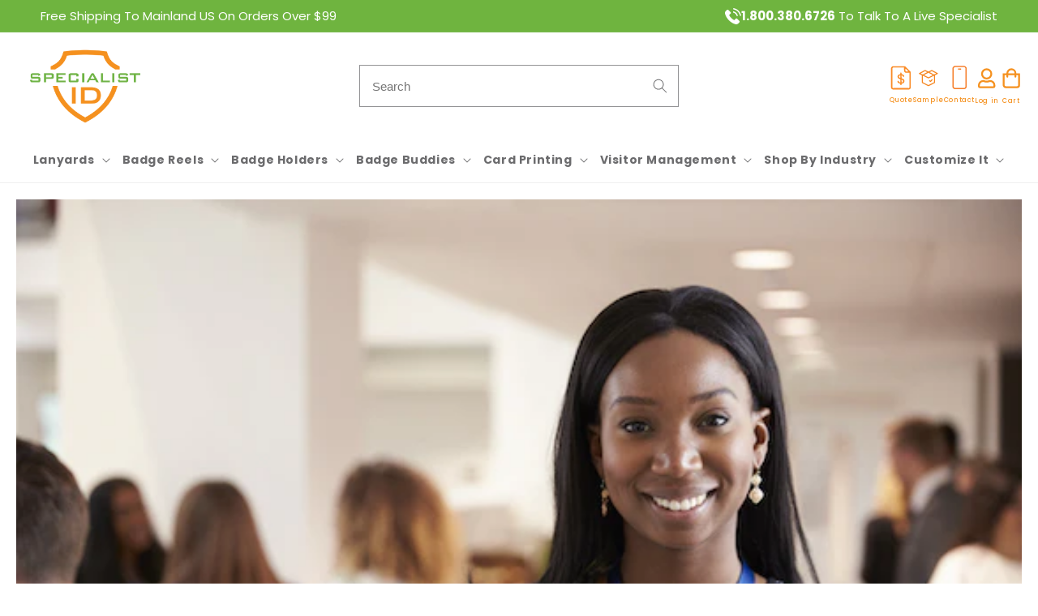

--- FILE ---
content_type: text/html; charset=utf-8
request_url: https://www.specialistid.com/blogs/news/7-things-to-consider-when-customizing-your-lanyards
body_size: 91693
content:
















<!doctype html>
<!--[if lt IE 7 ]> <html class="ie ie6" lang="en"> <![endif]-->
<!--[if IE 7 ]> <html class="ie ie7" lang="en"> <![endif]-->
<!--[if IE 8 ]> <html class="ie ie8" lang="en"> <![endif]-->
<!-- [if (gte IE 9)|!(IE)]><! -->
<html class="no-js" lang="en">
  <!-- <![endif] -->
  <head>
    <link rel="preconnect dns-prefetch" href="https://api.config-security.com/" crossorigin>
    <link rel="preconnect dns-prefetch" href="https://conf.config-security.com/" crossorigin>
    <link rel="preconnect dns-prefetch" href="https://triplewhale-pixel.web.app/" crossorigin>
    <script>
/* >> TriplePixel :: start*/
window.TriplePixelData={TripleName:"specialistid-com.myshopify.com",ver:"1.9.0"},function(W,H,A,L,E,_,B,N){function O(U,T,P,H,R){void 0===R&&(R=!1),H=new XMLHttpRequest,P?(H.open("POST",U,!0),H.setRequestHeader("Content-Type","application/json")):H.open("GET",U,!0),H.send(JSON.stringify(P||{})),H.onreadystatechange=function(){4===H.readyState&&200===H.status?(R=H.responseText,U.includes(".txt")?eval(R):P||(N[B]=R)):(299<H.status||H.status<200)&&T&&!R&&(R=!0,O(U,T-1))}}if(N=window,!N[H+"sn"]){N[H+"sn"]=1;try{A.setItem(H,1+(0|A.getItem(H)||0)),(E=JSON.parse(A.getItem(H+"U")||"[]")).push(location.href),A.setItem(H+"U",JSON.stringify(E))}catch(e){}var i,m,p;A.getItem('"!nC`')||(_=A,A=N,A[H]||(L=function(){return Date.now().toString(36)+"_"+Math.random().toString(36)},E=A[H]=function(t,e){return"State"==t?E.s:(W=L(),(E._q=E._q||[]).push([W,t,e]),W)},E.s="Installed",E._q=[],E.ch=W,B="configSecurityConfModel",N[B]=1,O("//conf.config-security.com/model",5),i=L(),m=A[atob("c2NyZWVu")],_.setItem("di_pmt_wt",i),p={id:i,action:"profile",avatar:_.getItem("auth-security_rand_salt_"),time:m[atob("d2lkdGg=")]+":"+m[atob("aGVpZ2h0")],host:A.TriplePixelData.TripleName,url:window.location.href,ref:document.referrer,ver:window.TriplePixelData.ver},O("//api.config-security.com/",5,p),O("//triplewhale-pixel.web.app/dot1.9.txt",5)))}}("","TriplePixel",localStorage);
/* << TriplePixel :: end*/
    </script>
 
<meta charset="utf-8">
    <meta http-equiv="X-UA-Compatible" content="IE=edge">
    <meta name="viewport" content="width=device-width,initial-scale=1">
    <meta name="theme-color" content="">
    <link rel="canonical" href="https://www.specialistid.com/blogs/news/7-things-to-consider-when-customizing-your-lanyards">
    <link rel="preconnect" href="https://cdn.shopify.com" crossorigin><link rel="icon" type="image/png" href="//www.specialistid.com/cdn/shop/files/Specialist-ID-Shield-Faviconv2.webp?crop=center&height=32&v=1762535270&width=32"><link rel="preconnect" href="https://fonts.shopifycdn.com" crossorigin><title>
      
        7 Things to Consider When Customizing Your Lanyards

          &ndash; SpecialistID.com
    </title>

    
      <meta name="description" content="Will there be a need to swipe IDs? Will participants need to be able to remove IDs quickly? How long will they be wearing them? What’s your budget? All of these questions will influence which customized lanyard is right for you. Here are seven things to consider before you order.">
    

    















<meta property="og:site_name" content="SpecialistID.com">
<meta property="og:url" content="https://www.specialistid.com/blogs/news/7-things-to-consider-when-customizing-your-lanyards">
<meta property="og:title" content="7 Things to Consider When Customizing Your Lanyards">
<meta property="og:type" content="article">
<meta property="og:description" content="Will there be a need to swipe IDs? Will participants need to be able to remove IDs quickly? How long will they be wearing them? What’s your budget? All of these questions will influence which customized lanyard is right for you. Here are seven things to consider before you order."><meta property="og:image" content="http://www.specialistid.com/cdn/shop/articles/shutterstock_479653636.jpg?v=1602530974">
  <meta property="og:image:secure_url" content="https://www.specialistid.com/cdn/shop/articles/shutterstock_479653636.jpg?v=1602530974">
  <meta property="og:image:width" content="570">
  <meta property="og:image:height" content="380"><meta name="twitter:site" content="@SpecialistID"><meta name="twitter:card" content="summary_large_image">
<meta name="twitter:title" content="7 Things to Consider When Customizing Your Lanyards">
<meta name="twitter:description" content="Will there be a need to swipe IDs? Will participants need to be able to remove IDs quickly? How long will they be wearing them? What’s your budget? All of these questions will influence which customized lanyard is right for you. Here are seven things to consider before you order.">


    <script src="//www.specialistid.com/cdn/shop/t/68/assets/jquery-3.6.3.min.js?v=129532754148703520391689342480"></script>
    <script src="//www.specialistid.com/cdn/shop/t/68/assets/global.js?v=79070797882401904741751361404" defer="defer"></script>
    
    <script src="//www.specialistid.com/cdn/shop/t/68/assets/custom.js?v=65256261561164379491765984184" type="text/javascript"></script>

    <link rel="stylesheet" href="https://use.typekit.net/til1mlg.css" media="print" onload="this.media='all'" defer>
    <link rel="stylesheet" href="https://code.jquery.com/ui/1.13.3/themes/base/jquery-ui.css">

    <script src="//searchserverapi.com/widgets/shopify/init.js?a=6v3W7j2D2X"></script>
    
  <script>window.performance && window.performance.mark && window.performance.mark('shopify.content_for_header.start');</script><meta name="facebook-domain-verification" content="xlrt3df2i2fuqnc25u1v5i9f9cbkzn">
<meta id="shopify-digital-wallet" name="shopify-digital-wallet" content="/12604809/digital_wallets/dialog">
<meta name="shopify-checkout-api-token" content="a2ef154825c5d074eea6917f2a432dbe">
<meta id="in-context-paypal-metadata" data-shop-id="12604809" data-venmo-supported="false" data-environment="production" data-locale="en_US" data-paypal-v4="true" data-currency="USD">
<link rel="alternate" type="application/atom+xml" title="Feed" href="/blogs/news.atom" />
<script async="async" src="/checkouts/internal/preloads.js?locale=en-US"></script>
<link rel="preconnect" href="https://shop.app" crossorigin="anonymous">
<script async="async" src="https://shop.app/checkouts/internal/preloads.js?locale=en-US&shop_id=12604809" crossorigin="anonymous"></script>
<script id="apple-pay-shop-capabilities" type="application/json">{"shopId":12604809,"countryCode":"US","currencyCode":"USD","merchantCapabilities":["supports3DS"],"merchantId":"gid:\/\/shopify\/Shop\/12604809","merchantName":"SpecialistID.com","requiredBillingContactFields":["postalAddress","email","phone"],"requiredShippingContactFields":["postalAddress","email","phone"],"shippingType":"shipping","supportedNetworks":["visa","masterCard","amex","discover","elo","jcb"],"total":{"type":"pending","label":"SpecialistID.com","amount":"1.00"},"shopifyPaymentsEnabled":true,"supportsSubscriptions":true}</script>
<script id="shopify-features" type="application/json">{"accessToken":"a2ef154825c5d074eea6917f2a432dbe","betas":["rich-media-storefront-analytics"],"domain":"www.specialistid.com","predictiveSearch":true,"shopId":12604809,"locale":"en"}</script>
<script>var Shopify = Shopify || {};
Shopify.shop = "specialistid-com.myshopify.com";
Shopify.locale = "en";
Shopify.currency = {"active":"USD","rate":"1.0"};
Shopify.country = "US";
Shopify.theme = {"name":"SPID Theme","id":145171480896,"schema_name":"Dawn","schema_version":"7.0.1","theme_store_id":null,"role":"main"};
Shopify.theme.handle = "null";
Shopify.theme.style = {"id":null,"handle":null};
Shopify.cdnHost = "www.specialistid.com/cdn";
Shopify.routes = Shopify.routes || {};
Shopify.routes.root = "/";</script>
<script type="module">!function(o){(o.Shopify=o.Shopify||{}).modules=!0}(window);</script>
<script>!function(o){function n(){var o=[];function n(){o.push(Array.prototype.slice.apply(arguments))}return n.q=o,n}var t=o.Shopify=o.Shopify||{};t.loadFeatures=n(),t.autoloadFeatures=n()}(window);</script>
<script>
  window.ShopifyPay = window.ShopifyPay || {};
  window.ShopifyPay.apiHost = "shop.app\/pay";
  window.ShopifyPay.redirectState = null;
</script>
<script id="shop-js-analytics" type="application/json">{"pageType":"article"}</script>
<script defer="defer" async type="module" src="//www.specialistid.com/cdn/shopifycloud/shop-js/modules/v2/client.init-shop-cart-sync_BT-GjEfc.en.esm.js"></script>
<script defer="defer" async type="module" src="//www.specialistid.com/cdn/shopifycloud/shop-js/modules/v2/chunk.common_D58fp_Oc.esm.js"></script>
<script defer="defer" async type="module" src="//www.specialistid.com/cdn/shopifycloud/shop-js/modules/v2/chunk.modal_xMitdFEc.esm.js"></script>
<script type="module">
  await import("//www.specialistid.com/cdn/shopifycloud/shop-js/modules/v2/client.init-shop-cart-sync_BT-GjEfc.en.esm.js");
await import("//www.specialistid.com/cdn/shopifycloud/shop-js/modules/v2/chunk.common_D58fp_Oc.esm.js");
await import("//www.specialistid.com/cdn/shopifycloud/shop-js/modules/v2/chunk.modal_xMitdFEc.esm.js");

  window.Shopify.SignInWithShop?.initShopCartSync?.({"fedCMEnabled":true,"windoidEnabled":true});

</script>
<script>
  window.Shopify = window.Shopify || {};
  if (!window.Shopify.featureAssets) window.Shopify.featureAssets = {};
  window.Shopify.featureAssets['shop-js'] = {"shop-cart-sync":["modules/v2/client.shop-cart-sync_DZOKe7Ll.en.esm.js","modules/v2/chunk.common_D58fp_Oc.esm.js","modules/v2/chunk.modal_xMitdFEc.esm.js"],"init-fed-cm":["modules/v2/client.init-fed-cm_B6oLuCjv.en.esm.js","modules/v2/chunk.common_D58fp_Oc.esm.js","modules/v2/chunk.modal_xMitdFEc.esm.js"],"shop-cash-offers":["modules/v2/client.shop-cash-offers_D2sdYoxE.en.esm.js","modules/v2/chunk.common_D58fp_Oc.esm.js","modules/v2/chunk.modal_xMitdFEc.esm.js"],"shop-login-button":["modules/v2/client.shop-login-button_QeVjl5Y3.en.esm.js","modules/v2/chunk.common_D58fp_Oc.esm.js","modules/v2/chunk.modal_xMitdFEc.esm.js"],"pay-button":["modules/v2/client.pay-button_DXTOsIq6.en.esm.js","modules/v2/chunk.common_D58fp_Oc.esm.js","modules/v2/chunk.modal_xMitdFEc.esm.js"],"shop-button":["modules/v2/client.shop-button_DQZHx9pm.en.esm.js","modules/v2/chunk.common_D58fp_Oc.esm.js","modules/v2/chunk.modal_xMitdFEc.esm.js"],"avatar":["modules/v2/client.avatar_BTnouDA3.en.esm.js"],"init-windoid":["modules/v2/client.init-windoid_CR1B-cfM.en.esm.js","modules/v2/chunk.common_D58fp_Oc.esm.js","modules/v2/chunk.modal_xMitdFEc.esm.js"],"init-shop-for-new-customer-accounts":["modules/v2/client.init-shop-for-new-customer-accounts_C_vY_xzh.en.esm.js","modules/v2/client.shop-login-button_QeVjl5Y3.en.esm.js","modules/v2/chunk.common_D58fp_Oc.esm.js","modules/v2/chunk.modal_xMitdFEc.esm.js"],"init-shop-email-lookup-coordinator":["modules/v2/client.init-shop-email-lookup-coordinator_BI7n9ZSv.en.esm.js","modules/v2/chunk.common_D58fp_Oc.esm.js","modules/v2/chunk.modal_xMitdFEc.esm.js"],"init-shop-cart-sync":["modules/v2/client.init-shop-cart-sync_BT-GjEfc.en.esm.js","modules/v2/chunk.common_D58fp_Oc.esm.js","modules/v2/chunk.modal_xMitdFEc.esm.js"],"shop-toast-manager":["modules/v2/client.shop-toast-manager_DiYdP3xc.en.esm.js","modules/v2/chunk.common_D58fp_Oc.esm.js","modules/v2/chunk.modal_xMitdFEc.esm.js"],"init-customer-accounts":["modules/v2/client.init-customer-accounts_D9ZNqS-Q.en.esm.js","modules/v2/client.shop-login-button_QeVjl5Y3.en.esm.js","modules/v2/chunk.common_D58fp_Oc.esm.js","modules/v2/chunk.modal_xMitdFEc.esm.js"],"init-customer-accounts-sign-up":["modules/v2/client.init-customer-accounts-sign-up_iGw4briv.en.esm.js","modules/v2/client.shop-login-button_QeVjl5Y3.en.esm.js","modules/v2/chunk.common_D58fp_Oc.esm.js","modules/v2/chunk.modal_xMitdFEc.esm.js"],"shop-follow-button":["modules/v2/client.shop-follow-button_CqMgW2wH.en.esm.js","modules/v2/chunk.common_D58fp_Oc.esm.js","modules/v2/chunk.modal_xMitdFEc.esm.js"],"checkout-modal":["modules/v2/client.checkout-modal_xHeaAweL.en.esm.js","modules/v2/chunk.common_D58fp_Oc.esm.js","modules/v2/chunk.modal_xMitdFEc.esm.js"],"shop-login":["modules/v2/client.shop-login_D91U-Q7h.en.esm.js","modules/v2/chunk.common_D58fp_Oc.esm.js","modules/v2/chunk.modal_xMitdFEc.esm.js"],"lead-capture":["modules/v2/client.lead-capture_BJmE1dJe.en.esm.js","modules/v2/chunk.common_D58fp_Oc.esm.js","modules/v2/chunk.modal_xMitdFEc.esm.js"],"payment-terms":["modules/v2/client.payment-terms_Ci9AEqFq.en.esm.js","modules/v2/chunk.common_D58fp_Oc.esm.js","modules/v2/chunk.modal_xMitdFEc.esm.js"]};
</script>
<script>(function() {
  var isLoaded = false;
  function asyncLoad() {
    if (isLoaded) return;
    isLoaded = true;
    var urls = ["https:\/\/js.smile.io\/v1\/smile-shopify.js?shop=specialistid-com.myshopify.com","https:\/\/cdn.shopify.com\/s\/files\/1\/1260\/4809\/t\/68\/assets\/verify-meteor-menu.js?meteor_tier=premium\u0026shop=specialistid-com.myshopify.com","https:\/\/reorder-master.hulkapps.com\/reorderjs\/re-order.js?1700073860\u0026shop=specialistid-com.myshopify.com","\/\/d1liekpayvooaz.cloudfront.net\/apps\/customizery\/customizery.js?shop=specialistid-com.myshopify.com","https:\/\/d1an1e2qw504lz.cloudfront.net\/shop\/js\/cart-shipping-calculator-pro.min.js?shop=specialistid-com.myshopify.com","https:\/\/assets1.adroll.com\/shopify\/latest\/j\/shopify_rolling_bootstrap_v2.js?adroll_adv_id=GUI6V5ZEPJFCLFBJVRRQWT\u0026adroll_pix_id=U2HAH3AVHFGXVE24UM6WQF\u0026shop=specialistid-com.myshopify.com","https:\/\/cdn.richpanel.com\/js\/richpanel_shopify_script.js?appClientId=specialistid3561\u0026tenantId=specialistid356\u0026shop=specialistid-com.myshopify.com\u0026shop=specialistid-com.myshopify.com","https:\/\/searchanise-ef84.kxcdn.com\/widgets\/shopify\/init.js?a=6v3W7j2D2X\u0026shop=specialistid-com.myshopify.com"];
    for (var i = 0; i < urls.length; i++) {
      var s = document.createElement('script');
      s.type = 'text/javascript';
      s.async = true;
      s.src = urls[i];
      var x = document.getElementsByTagName('script')[0];
      x.parentNode.insertBefore(s, x);
    }
  };
  if(window.attachEvent) {
    window.attachEvent('onload', asyncLoad);
  } else {
    window.addEventListener('load', asyncLoad, false);
  }
})();</script>
<script id="__st">var __st={"a":12604809,"offset":-18000,"reqid":"9a88e439-b9e8-4e64-b674-6d8dc8060ee3-1769389782","pageurl":"www.specialistid.com\/blogs\/news\/7-things-to-consider-when-customizing-your-lanyards","s":"articles-392941535313","u":"260e76e6c63d","p":"article","rtyp":"article","rid":392941535313};</script>
<script>window.ShopifyPaypalV4VisibilityTracking = true;</script>
<script id="captcha-bootstrap">!function(){'use strict';const t='contact',e='account',n='new_comment',o=[[t,t],['blogs',n],['comments',n],[t,'customer']],c=[[e,'customer_login'],[e,'guest_login'],[e,'recover_customer_password'],[e,'create_customer']],r=t=>t.map((([t,e])=>`form[action*='/${t}']:not([data-nocaptcha='true']) input[name='form_type'][value='${e}']`)).join(','),a=t=>()=>t?[...document.querySelectorAll(t)].map((t=>t.form)):[];function s(){const t=[...o],e=r(t);return a(e)}const i='password',u='form_key',d=['recaptcha-v3-token','g-recaptcha-response','h-captcha-response',i],f=()=>{try{return window.sessionStorage}catch{return}},m='__shopify_v',_=t=>t.elements[u];function p(t,e,n=!1){try{const o=window.sessionStorage,c=JSON.parse(o.getItem(e)),{data:r}=function(t){const{data:e,action:n}=t;return t[m]||n?{data:e,action:n}:{data:t,action:n}}(c);for(const[e,n]of Object.entries(r))t.elements[e]&&(t.elements[e].value=n);n&&o.removeItem(e)}catch(o){console.error('form repopulation failed',{error:o})}}const l='form_type',E='cptcha';function T(t){t.dataset[E]=!0}const w=window,h=w.document,L='Shopify',v='ce_forms',y='captcha';let A=!1;((t,e)=>{const n=(g='f06e6c50-85a8-45c8-87d0-21a2b65856fe',I='https://cdn.shopify.com/shopifycloud/storefront-forms-hcaptcha/ce_storefront_forms_captcha_hcaptcha.v1.5.2.iife.js',D={infoText:'Protected by hCaptcha',privacyText:'Privacy',termsText:'Terms'},(t,e,n)=>{const o=w[L][v],c=o.bindForm;if(c)return c(t,g,e,D).then(n);var r;o.q.push([[t,g,e,D],n]),r=I,A||(h.body.append(Object.assign(h.createElement('script'),{id:'captcha-provider',async:!0,src:r})),A=!0)});var g,I,D;w[L]=w[L]||{},w[L][v]=w[L][v]||{},w[L][v].q=[],w[L][y]=w[L][y]||{},w[L][y].protect=function(t,e){n(t,void 0,e),T(t)},Object.freeze(w[L][y]),function(t,e,n,w,h,L){const[v,y,A,g]=function(t,e,n){const i=e?o:[],u=t?c:[],d=[...i,...u],f=r(d),m=r(i),_=r(d.filter((([t,e])=>n.includes(e))));return[a(f),a(m),a(_),s()]}(w,h,L),I=t=>{const e=t.target;return e instanceof HTMLFormElement?e:e&&e.form},D=t=>v().includes(t);t.addEventListener('submit',(t=>{const e=I(t);if(!e)return;const n=D(e)&&!e.dataset.hcaptchaBound&&!e.dataset.recaptchaBound,o=_(e),c=g().includes(e)&&(!o||!o.value);(n||c)&&t.preventDefault(),c&&!n&&(function(t){try{if(!f())return;!function(t){const e=f();if(!e)return;const n=_(t);if(!n)return;const o=n.value;o&&e.removeItem(o)}(t);const e=Array.from(Array(32),(()=>Math.random().toString(36)[2])).join('');!function(t,e){_(t)||t.append(Object.assign(document.createElement('input'),{type:'hidden',name:u})),t.elements[u].value=e}(t,e),function(t,e){const n=f();if(!n)return;const o=[...t.querySelectorAll(`input[type='${i}']`)].map((({name:t})=>t)),c=[...d,...o],r={};for(const[a,s]of new FormData(t).entries())c.includes(a)||(r[a]=s);n.setItem(e,JSON.stringify({[m]:1,action:t.action,data:r}))}(t,e)}catch(e){console.error('failed to persist form',e)}}(e),e.submit())}));const S=(t,e)=>{t&&!t.dataset[E]&&(n(t,e.some((e=>e===t))),T(t))};for(const o of['focusin','change'])t.addEventListener(o,(t=>{const e=I(t);D(e)&&S(e,y())}));const B=e.get('form_key'),M=e.get(l),P=B&&M;t.addEventListener('DOMContentLoaded',(()=>{const t=y();if(P)for(const e of t)e.elements[l].value===M&&p(e,B);[...new Set([...A(),...v().filter((t=>'true'===t.dataset.shopifyCaptcha))])].forEach((e=>S(e,t)))}))}(h,new URLSearchParams(w.location.search),n,t,e,['guest_login'])})(!0,!0)}();</script>
<script integrity="sha256-4kQ18oKyAcykRKYeNunJcIwy7WH5gtpwJnB7kiuLZ1E=" data-source-attribution="shopify.loadfeatures" defer="defer" src="//www.specialistid.com/cdn/shopifycloud/storefront/assets/storefront/load_feature-a0a9edcb.js" crossorigin="anonymous"></script>
<script crossorigin="anonymous" defer="defer" src="//www.specialistid.com/cdn/shopifycloud/storefront/assets/shopify_pay/storefront-65b4c6d7.js?v=20250812"></script>
<script data-source-attribution="shopify.dynamic_checkout.dynamic.init">var Shopify=Shopify||{};Shopify.PaymentButton=Shopify.PaymentButton||{isStorefrontPortableWallets:!0,init:function(){window.Shopify.PaymentButton.init=function(){};var t=document.createElement("script");t.src="https://www.specialistid.com/cdn/shopifycloud/portable-wallets/latest/portable-wallets.en.js",t.type="module",document.head.appendChild(t)}};
</script>
<script data-source-attribution="shopify.dynamic_checkout.buyer_consent">
  function portableWalletsHideBuyerConsent(e){var t=document.getElementById("shopify-buyer-consent"),n=document.getElementById("shopify-subscription-policy-button");t&&n&&(t.classList.add("hidden"),t.setAttribute("aria-hidden","true"),n.removeEventListener("click",e))}function portableWalletsShowBuyerConsent(e){var t=document.getElementById("shopify-buyer-consent"),n=document.getElementById("shopify-subscription-policy-button");t&&n&&(t.classList.remove("hidden"),t.removeAttribute("aria-hidden"),n.addEventListener("click",e))}window.Shopify?.PaymentButton&&(window.Shopify.PaymentButton.hideBuyerConsent=portableWalletsHideBuyerConsent,window.Shopify.PaymentButton.showBuyerConsent=portableWalletsShowBuyerConsent);
</script>
<script data-source-attribution="shopify.dynamic_checkout.cart.bootstrap">document.addEventListener("DOMContentLoaded",(function(){function t(){return document.querySelector("shopify-accelerated-checkout-cart, shopify-accelerated-checkout")}if(t())Shopify.PaymentButton.init();else{new MutationObserver((function(e,n){t()&&(Shopify.PaymentButton.init(),n.disconnect())})).observe(document.body,{childList:!0,subtree:!0})}}));
</script>
<link id="shopify-accelerated-checkout-styles" rel="stylesheet" media="screen" href="https://www.specialistid.com/cdn/shopifycloud/portable-wallets/latest/accelerated-checkout-backwards-compat.css" crossorigin="anonymous">
<style id="shopify-accelerated-checkout-cart">
        #shopify-buyer-consent {
  margin-top: 1em;
  display: inline-block;
  width: 100%;
}

#shopify-buyer-consent.hidden {
  display: none;
}

#shopify-subscription-policy-button {
  background: none;
  border: none;
  padding: 0;
  text-decoration: underline;
  font-size: inherit;
  cursor: pointer;
}

#shopify-subscription-policy-button::before {
  box-shadow: none;
}

      </style>
<script id="sections-script" data-sections="header,footer" defer="defer" src="//www.specialistid.com/cdn/shop/t/68/compiled_assets/scripts.js?v=51048"></script>
<script>window.performance && window.performance.mark && window.performance.mark('shopify.content_for_header.end');</script>
  <!-- "snippets/shogun-products.liquid" was not rendered, the associated app was uninstalled -->



    <style data-shopify>
      @font-face {
  font-family: Poppins;
  font-weight: 400;
  font-style: normal;
  font-display: swap;
  src: url("//www.specialistid.com/cdn/fonts/poppins/poppins_n4.0ba78fa5af9b0e1a374041b3ceaadf0a43b41362.woff2") format("woff2"),
       url("//www.specialistid.com/cdn/fonts/poppins/poppins_n4.214741a72ff2596839fc9760ee7a770386cf16ca.woff") format("woff");
}

      @font-face {
  font-family: Poppins;
  font-weight: 700;
  font-style: normal;
  font-display: swap;
  src: url("//www.specialistid.com/cdn/fonts/poppins/poppins_n7.56758dcf284489feb014a026f3727f2f20a54626.woff2") format("woff2"),
       url("//www.specialistid.com/cdn/fonts/poppins/poppins_n7.f34f55d9b3d3205d2cd6f64955ff4b36f0cfd8da.woff") format("woff");
}

      @font-face {
  font-family: Poppins;
  font-weight: 400;
  font-style: italic;
  font-display: swap;
  src: url("//www.specialistid.com/cdn/fonts/poppins/poppins_i4.846ad1e22474f856bd6b81ba4585a60799a9f5d2.woff2") format("woff2"),
       url("//www.specialistid.com/cdn/fonts/poppins/poppins_i4.56b43284e8b52fc64c1fd271f289a39e8477e9ec.woff") format("woff");
}

      @font-face {
  font-family: Poppins;
  font-weight: 700;
  font-style: italic;
  font-display: swap;
  src: url("//www.specialistid.com/cdn/fonts/poppins/poppins_i7.42fd71da11e9d101e1e6c7932199f925f9eea42d.woff2") format("woff2"),
       url("//www.specialistid.com/cdn/fonts/poppins/poppins_i7.ec8499dbd7616004e21155106d13837fff4cf556.woff") format("woff");
}

      @font-face {
  font-family: Poppins;
  font-weight: 500;
  font-style: normal;
  font-display: swap;
  src: url("//www.specialistid.com/cdn/fonts/poppins/poppins_n5.ad5b4b72b59a00358afc706450c864c3c8323842.woff2") format("woff2"),
       url("//www.specialistid.com/cdn/fonts/poppins/poppins_n5.33757fdf985af2d24b32fcd84c9a09224d4b2c39.woff") format("woff");
}


      :root  {
        --font-body-family: Poppins, sans-serif;
        --font-body-style: normal;
        --font-body-weight: 400;
        --font-body-weight-bold: 700;

        --font-heading-family: Poppins, sans-serif;
        --font-heading-style: normal;
        --font-heading-weight: 500;

        --font-body-scale: 1.0;
        --font-heading-scale: 1.0;

        --color-base-text: 58, 58, 60;
        --color-shadow: 58, 58, 60;
        --color-base-background-1: 255, 255, 255;
        --color-base-background-2: 238, 238, 238;
        --color-base-solid-button-labels: 255, 255, 255;
        --color-base-outline-button-labels: 58, 58, 60;
        --color-base-accent-1: 245, 145, 31;
        --color-base-accent-2: 245, 145, 31;
        --color-button_background_2: 111, 180, 63;
        --payment-terms-background-color: #ffffff;

        --gradient-base-background-1: #ffffff;
        --gradient-base-background-2: #eeeeee;
        --gradient-base-accent-1: #f5911f;
        --gradient-base-accent-2: #f5911f;

        --media-padding: px;
        --media-border-opacity: 0.05;
        --media-border-width: 1px;
        --media-radius: 0px;
        --media-shadow-opacity: 0.0;
        --media-shadow-horizontal-offset: 0px;
        --media-shadow-vertical-offset: 4px;
        --media-shadow-blur-radius: 5px;
        --media-shadow-visible: 0;

        --page-width: 170rem;
        --page-width-margin: 0rem;

        --product-card-image-padding: 0.0rem;
        --product-card-corner-radius: 0.0rem;
        --product-card-text-alignment: left;
        --product-card-border-width: 0.0rem;
        --product-card-border-opacity: 0.1;
        --product-card-shadow-opacity: 0.0;
        --product-card-shadow-visible: 0;
        --product-card-shadow-horizontal-offset: 0.0rem;
        --product-card-shadow-vertical-offset: 0.4rem;
        --product-card-shadow-blur-radius: 0.5rem;

        --collection-card-image-padding: 0.0rem;
        --collection-card-corner-radius: 1.0rem;
        --collection-card-text-alignment: left;
        --collection-card-border-width: 0.0rem;
        --collection-card-border-opacity: 0.1;
        --collection-card-shadow-opacity: 0.0;
        --collection-card-shadow-visible: 0;
        --collection-card-shadow-horizontal-offset: 0.0rem;
        --collection-card-shadow-vertical-offset: 0.4rem;
        --collection-card-shadow-blur-radius: 0.5rem;

        --blog-card-image-padding: 0.0rem;
        --blog-card-corner-radius: 0.0rem;
        --blog-card-text-alignment: left;
        --blog-card-border-width: 0.0rem;
        --blog-card-border-opacity: 0.1;
        --blog-card-shadow-opacity: 0.0;
        --blog-card-shadow-visible: 0;
        --blog-card-shadow-horizontal-offset: 0.0rem;
        --blog-card-shadow-vertical-offset: 0.4rem;
        --blog-card-shadow-blur-radius: 0.5rem;

        --badge-corner-radius: 0.4rem;

        --popup-border-width: 1px;
        --popup-border-opacity: 0.1;
        --popup-corner-radius: 0px;
        --popup-shadow-opacity: 0.0;
        --popup-shadow-horizontal-offset: 0px;
        --popup-shadow-vertical-offset: 4px;
        --popup-shadow-blur-radius: 5px;

        --drawer-border-width: 1px;
        --drawer-border-opacity: 0.1;
        --drawer-shadow-opacity: 0.0;
        --drawer-shadow-horizontal-offset: 0px;
        --drawer-shadow-vertical-offset: 4px;
        --drawer-shadow-blur-radius: 5px;

        --spacing-sections-desktop: 0px;
        --spacing-sections-mobile: 0px;

        --grid-desktop-vertical-spacing: 8px;
        --grid-desktop-horizontal-spacing: 8px;
        --grid-mobile-vertical-spacing: 4px;
        --grid-mobile-horizontal-spacing: 4px;

        --text-boxes-border-opacity: 0.1;
        --text-boxes-border-width: 0px;
        --text-boxes-radius: 0px;
        --text-boxes-shadow-opacity: 0.0;
        --text-boxes-shadow-visible: 0;
        --text-boxes-shadow-horizontal-offset: 0px;
        --text-boxes-shadow-vertical-offset: 4px;
        --text-boxes-shadow-blur-radius: 5px;

        --buttons-radius: 4px;
        --buttons-radius-outset: 5px;
        --buttons-border-width: 1px;
        --buttons-border-opacity: 1.0;
        --buttons-shadow-opacity: 0.0;
        --buttons-shadow-visible: 0;
        --buttons-shadow-horizontal-offset: 0px;
        --buttons-shadow-vertical-offset: 4px;
        --buttons-shadow-blur-radius: 5px;
        --buttons-border-offset: 0.3px;

        --inputs-radius: 0px;
        --inputs-border-width: 1px;
        --inputs-border-opacity: 0.55;
        --inputs-shadow-opacity: 0.0;
        --inputs-shadow-horizontal-offset: 0px;
        --inputs-margin-offset: 0px;
        --inputs-shadow-vertical-offset: 4px;
        --inputs-shadow-blur-radius: 5px;
        --inputs-radius-outset: 0px;

        --variant-pills-radius: 40px;
        --variant-pills-border-width: 1px;
        --variant-pills-border-opacity: 0.55;
        --variant-pills-shadow-opacity: 0.0;
        --variant-pills-shadow-horizontal-offset: 0px;
        --variant-pills-shadow-vertical-offset: 4px;
        --variant-pills-shadow-blur-radius: 5px;
      }

      *,
      *::before,
      *::after {
        box-sizing: inherit;
      }

      html {
        box-sizing: border-box;
        font-size: calc(var(--font-body-scale) * 62.5%);
        height: 100%;
      }

      body {
        display: grid;
        grid-template-rows: auto auto 1fr auto;
        grid-template-columns: 100%;
        min-height: 100%;
        margin: 0;
        font-size: 1.5rem;
        letter-spacing: 0.06rem;
        line-height: calc(1 + 0.8 / var(--font-body-scale));
        font-family: var(--font-body-family);
        font-style: var(--font-body-style);
        font-weight: var(--font-body-weight);
      }

      div > h3 > a > span {
        color: #121212! important;
      }

      @media screen and (min-width: 750px) {
        body {
          font-size: 1.6rem;
        }
      }
    </style>

    <link href="//www.specialistid.com/cdn/shop/t/68/assets/base.css?v=42346162372314027921767596540" rel="stylesheet" type="text/css" media="all" />
    <link href="//www.specialistid.com/cdn/shop/t/68/assets/custom.min.css?v=67996680782621738291765980137" rel="stylesheet" type="text/css" media="all" />
    <link href="//www.specialistid.com/cdn/shop/t/68/assets/wufoo-modifier.css?v=80960346612026467351738757359" rel="stylesheet" type="text/css" media="all" />
<link rel="preload" as="font" href="//www.specialistid.com/cdn/fonts/poppins/poppins_n4.0ba78fa5af9b0e1a374041b3ceaadf0a43b41362.woff2" type="font/woff2" crossorigin><link rel="preload" as="font" href="//www.specialistid.com/cdn/fonts/poppins/poppins_n5.ad5b4b72b59a00358afc706450c864c3c8323842.woff2" type="font/woff2" crossorigin><script>
      document.documentElement.className = document.documentElement.className.replace('no-js', 'js');
      if (Shopify.designMode) {
        document.documentElement.classList.add('shopify-design-mode');
      }
    </script>

    <!-- Add the slick-theme.css if you want default styling -->
    <link
      rel="stylesheet"
      type="text/css"
      href="//cdn.jsdelivr.net/npm/slick-carousel@1.8.1/slick/slick.css"
      media="print"
      onload="this.media='all'"
    >
    <!-- Add the slick-theme.css if you want default styling -->
    <link
      rel="stylesheet"
      type="text/css"
      href="//cdn.jsdelivr.net/npm/slick-carousel@1.8.1/slick/slick-theme.css"
      media="print"
      onload="this.media='all'"
    >

    <link rel="stylesheet" href="https://cdnjs.cloudflare.com/ajax/libs/font-awesome/6.7.2/css/all.min.css"   />
    <script type="text/javascript" src="//cdn.jsdelivr.net/npm/slick-carousel@1.8.1/slick/slick.min.js" defer></script>

    

    <script>window.is_hulkpo_installed=false</script>
    

    <!-- Google Tag Manager -->
    <script>
      (function(w,d,s,l,i){w[l]=w[l]||[];w[l].push({'gtm.start':
      new Date().getTime(),event:'gtm.js'});var f=d.getElementsByTagName(s)[0],
      j=d.createElement(s),dl=l!='dataLayer'?'&l='+l:'';j.async=true;j.src=
      'https://www.googletagmanager.com/gtm.js?id='+i+dl;f.parentNode.insertBefore(j,f);
      })(window,document,'script','dataLayer','GTM-K3P2ZT2');
    </script>
    <!-- End Google Tag Manager -->
    




    

      <!-- "snippets/shogun-head.liquid" was not rendered, the associated app was uninstalled -->

    <link rel="preconnect" href="https://fonts.googleapis.com">
    <link rel="preconnect" href="https://fonts.gstatic.com" crossorigin>
    <link
      href="https://fonts.googleapis.com/css2?family=Rubik:ital,wght@0,300..900;1,300..900&display=swap"
      rel="stylesheet"
    >

    <link href="//www.specialistid.com/cdn/shop/t/68/assets/swiper.css?v=53697816897217110571741844728" rel="stylesheet" type="text/css" media="all" />

    <script src="//www.specialistid.com/cdn/shop/t/68/assets/swiper.js?v=146922276935030407881741844748" type="text/javascript"></script>

    <script type="text/javascript">
    (function(c,l,a,r,i,t,y){
        c[a]=c[a]||function(){(c[a].q=c[a].q||[]).push(arguments)};
        t=l.createElement(r);t.async=1;t.src="https://www.clarity.ms/tag/"+i;
        y=l.getElementsByTagName(r)[0];y.parentNode.insertBefore(t,y);
    })(window, document, "clarity", "script", "qrqnjbn8ad");
</script>

<script>function initApollo(){var n=Math.random().toString(36).substring(7),o=document.createElement("script");
o.src="https://assets.apollo.io/micro/website-tracker/tracker.iife.js?nocache="+n,o.async=!0,o.defer=!0,
o.onload=function(){window.trackingFunctions.onLoad({appId:"6881118cf4b9b50015310cce"})},
document.head.appendChild(o)}initApollo();</script>
    
  <!-- BEGIN app block: shopify://apps/meteor-mega-menu/blocks/app_embed/9412d6a7-f8f8-4d65-b9ae-2737c2f0f45b -->


    <script>
        window.MeteorMenu = {
            // These will get handled by the Meteor class constructor
            registeredCallbacks: [],
            api: {
                on: (eventName, callback) => {
                    window.MeteorMenu.registeredCallbacks.push([eventName, callback]);
                }
            },
            revisionFileUrl: "\/\/www.specialistid.com\/cdn\/shop\/files\/meteor-mega-menus.json?v=10053161292255872376",
            storefrontAccessToken: "e94ad130235a463d9659b8d5619bb469",
            localeRootPath: "\/",
            languageCode: "en".toUpperCase(),
            countryCode: "US",
            shop: {
                domain: "www.specialistid.com",
                permanentDomain: "specialistid-com.myshopify.com",
                moneyFormat: "${{amount}}",
                currency: "USD"
            },
            options: {
                desktopSelector: "",
                mobileSelector: "",
                disableDesktop: false,
                disableMobile: false,
                navigationLinkSpacing: 10,
                navigationLinkCaretStyle: "outline",
                menuDisplayAnimation: "none",
                menuCenterInViewport: false,
                menuVerticalOffset: 0,
                menuVerticalPadding: 0,
                menuJustifyContent: "center",
                menuFontSize: 14,
                menuFontWeight: "400",
                menuTextTransform: "capitalize",
                menuDisplayAction: "hover",
                menuDisplayDelay: "0",
                externalLinksInNewTab: "false",
                mobileBreakpoint: 0,
                addonsEnabled: false
            }
        }
    </script>

<style data-app-injected='MeteorMenu'>
        
    </style><!-- END app block --><!-- BEGIN app block: shopify://apps/klaviyo-email-marketing-sms/blocks/klaviyo-onsite-embed/2632fe16-c075-4321-a88b-50b567f42507 -->












  <script async src="https://static.klaviyo.com/onsite/js/L6UGPg/klaviyo.js?company_id=L6UGPg"></script>
  <script>!function(){if(!window.klaviyo){window._klOnsite=window._klOnsite||[];try{window.klaviyo=new Proxy({},{get:function(n,i){return"push"===i?function(){var n;(n=window._klOnsite).push.apply(n,arguments)}:function(){for(var n=arguments.length,o=new Array(n),w=0;w<n;w++)o[w]=arguments[w];var t="function"==typeof o[o.length-1]?o.pop():void 0,e=new Promise((function(n){window._klOnsite.push([i].concat(o,[function(i){t&&t(i),n(i)}]))}));return e}}})}catch(n){window.klaviyo=window.klaviyo||[],window.klaviyo.push=function(){var n;(n=window._klOnsite).push.apply(n,arguments)}}}}();</script>

  




  <script>
    window.klaviyoReviewsProductDesignMode = false
  </script>







<!-- END app block --><!-- BEGIN app block: shopify://apps/reorder-master/blocks/app/f04515ed-ac2e-42a3-8071-abd609ed8ebf -->
<!-- END app block --><!-- BEGIN app block: shopify://apps/conversios-google-analytics-4/blocks/app-embed/a5ed6aee-249e-497f-93bc-8eb285acecca --><script defer> 
window.cov_ga4_dataLayer = window.cov_ga4_dataLayer || [];



  if(!window.jQuery){
    var jqueryScript = document.createElement('script');
    jqueryScript.setAttribute('src','https://ajax.googleapis.com/ajax/libs/jquery/3.6.0/jquery.min.js');
    document.head.appendChild(jqueryScript);
  }

cov_ga4_dataLayer.push({   'event':'begin_datalayer',

 'cov_ga4_measurment_id':'G-ZGC5G0H35Q' , 

  
 

});

  (function(w,d,s,l,i){w[l]=w[l]||[];w[l].push({'gtm.start':
    new Date().getTime(),event:'gtm.js'});var f=d.getElementsByTagName(s)[0],
    j=d.createElement(s),dl=l!='dataLayer'?'&l='+l:'';j.async=true;j.src=
    'https://www.googletagmanager.com/gtm.js?id='+i+dl;f.parentNode.insertBefore(j,f);
    })(window,document,'script','cov_ga4_dataLayer','GTM-K3P2ZT2');
console.log(" Conversios Google Analytics 4 : 30th OCT 2024");

</script>


<!-- END app block --><!-- BEGIN app block: shopify://apps/regios-discounts/blocks/regios_discounts_embed/dc1514bb-4830-4102-bffa-e8b300bac5bd -->
<script id="regios-dopp-config" type="application/json">
{
  "discountConfigs": {"1560595726656":"{\"config\":{\"message\":\"DSC_BBottoms-H\",\"isEnabled\":true,\"customLogic\":{\"id\":\"\u003croot\u003e\",\"type\":\"ROOT\",\"entryPoint\":{\"id\":\"entrypoint\",\"type\":\"CHECK_IF\",\"matchType\":\"AND\",\"conditions\":[{\"type\":\"PRODUCT_ELIGIBILITY\",\"includeOrExclude\":\"INCLUDE\",\"eligibility\":{\"type\":\"SPECIFIC_PRODUCT_TAGS\",\"tagsToCheck\":[\"DSC_BBottoms-H\"]}}],\"then\":{\"id\":\"entrypoint-then-apply-discount\",\"type\":\"APPLY_DISCOUNT\",\"title\":\"Volume Discount\",\"value\":{\"type\":\"VOLUME\",\"appliesTo\":\"INDIVIDUAL_LINE_ITEMS\",\"breaks\":[{\"minimumQuantity\":\"24\",\"discount\":{\"type\":\"PERCENTAGE\",\"percentage\":\"4\",\"quantity\":null},\"compareBy\":\"GREATER_THAN_OR_EQUAL_TO\"},{\"minimumQuantity\":\"48\",\"discount\":{\"type\":\"PERCENTAGE\",\"percentage\":\"9\",\"quantity\":null},\"compareBy\":\"GREATER_THAN_OR_EQUAL_TO\"},{\"minimumQuantity\":\"96\",\"discount\":{\"type\":\"PERCENTAGE\",\"percentage\":\"17\",\"quantity\":null},\"compareBy\":\"GREATER_THAN_OR_EQUAL_TO\"},{\"minimumQuantity\":\"300\",\"discount\":{\"type\":\"PERCENTAGE\",\"percentage\":\"24\",\"quantity\":null},\"compareBy\":\"GREATER_THAN_OR_EQUAL_TO\"},{\"minimumQuantity\":\"500\",\"discount\":{\"type\":\"PERCENTAGE\",\"percentage\":\"28\",\"quantity\":null},\"compareBy\":\"GREATER_THAN_OR_EQUAL_TO\"}]},\"dimensions\":{\"width\":587,\"height\":752},\"position\":{\"x\":683.7253086419753,\"y\":5.388245733000218}},\"otherwise\":null,\"dimensions\":{\"width\":270,\"height\":160},\"position\":{\"x\":246,\"y\":0},\"tooltips\":{}},\"dimensions\":{\"width\":150,\"height\":0},\"position\":{\"x\":0,\"y\":0}},\"customerEligibility\":{\"type\":\"ALL_CUSTOMERS\"},\"productEligibility\":{\"type\":\"ALL_PRODUCTS\"},\"developerOptions\":{\"alwaysThrow\":false},\"minimumPurchaseRequirements\":{\"requirementType\":\"NONE\",\"quantity\":\"0\",\"subtotal\":\"0\",\"appliesTo\":\"ELIGIBLE_LINE_ITEMS\"},\"maximumPurchaseRequirements\":{\"requirementType\":\"NONE\",\"quantity\":\"0\",\"subtotal\":\"0\",\"appliesTo\":\"ELIGIBLE_LINE_ITEMS\"},\"value\":{\"type\":\"PERCENTAGE\",\"percentage\":\"0\"},\"appliesToSellingPlans\":\"ALL_SELLING_PLANS\",\"salePriceHandlingStrategy\":\"STACK\",\"cartLineSortOrder\":\"HIGHEST_PRICED_PRODUCTS\"},\"startDate\":\"2025-01-16T06:41:10Z\",\"endDate\":null,\"discountClass\":\"PRODUCT\",\"discountClasses\":[\"PRODUCT\"]}","1560596218176":"{\"config\":{\"message\":\"DSC_BBottoms-V\",\"isEnabled\":true,\"customLogic\":{\"id\":\"\u003croot\u003e\",\"type\":\"ROOT\",\"entryPoint\":{\"id\":\"entrypoint\",\"type\":\"CHECK_IF\",\"matchType\":\"AND\",\"conditions\":[{\"type\":\"PRODUCT_ELIGIBILITY\",\"includeOrExclude\":\"INCLUDE\",\"eligibility\":{\"type\":\"SPECIFIC_PRODUCT_TAGS\",\"tagsToCheck\":[\"DSC_BBottoms-V\"]}}],\"then\":{\"id\":\"entrypoint-then-apply-discount\",\"type\":\"APPLY_DISCOUNT\",\"title\":\"Volume Discount\",\"value\":{\"type\":\"VOLUME\",\"appliesTo\":\"INDIVIDUAL_LINE_ITEMS\",\"breaks\":[{\"minimumQuantity\":\"30\",\"discount\":{\"type\":\"PERCENTAGE\",\"percentage\":\"4\",\"quantity\":null},\"compareBy\":\"GREATER_THAN_OR_EQUAL_TO\"},{\"minimumQuantity\":\"60\",\"discount\":{\"type\":\"PERCENTAGE\",\"percentage\":\"9\",\"quantity\":null},\"compareBy\":\"GREATER_THAN_OR_EQUAL_TO\"},{\"minimumQuantity\":\"90\",\"discount\":{\"type\":\"PERCENTAGE\",\"percentage\":\"17\",\"quantity\":null},\"compareBy\":\"GREATER_THAN_OR_EQUAL_TO\"},{\"minimumQuantity\":\"300\",\"discount\":{\"type\":\"PERCENTAGE\",\"percentage\":\"24\",\"quantity\":null},\"compareBy\":\"GREATER_THAN_OR_EQUAL_TO\"}]},\"dimensions\":{\"width\":587,\"height\":719},\"position\":{\"x\":642,\"y\":0}},\"otherwise\":null,\"dimensions\":{\"width\":268,\"height\":160},\"position\":{\"x\":246,\"y\":0},\"tooltips\":{}},\"dimensions\":{\"width\":150,\"height\":0},\"position\":{\"x\":0,\"y\":0}},\"customerEligibility\":{\"type\":\"ALL_CUSTOMERS\"},\"productEligibility\":{\"type\":\"ALL_PRODUCTS\"},\"developerOptions\":{\"alwaysThrow\":false},\"minimumPurchaseRequirements\":{\"requirementType\":\"NONE\",\"quantity\":\"0\",\"subtotal\":\"0\",\"appliesTo\":\"ELIGIBLE_LINE_ITEMS\"},\"maximumPurchaseRequirements\":{\"requirementType\":\"NONE\",\"quantity\":\"0\",\"subtotal\":\"0\",\"appliesTo\":\"ELIGIBLE_LINE_ITEMS\"},\"value\":{\"type\":\"PERCENTAGE\",\"percentage\":\"0\"},\"appliesToSellingPlans\":\"ALL_SELLING_PLANS\",\"salePriceHandlingStrategy\":\"STACK\",\"cartLineSortOrder\":\"HIGHEST_PRICED_PRODUCTS\"},\"startDate\":\"2025-01-16T06:51:26Z\",\"endDate\":null,\"discountClass\":\"PRODUCT\",\"discountClasses\":[\"PRODUCT\"]}","1560596611392":"{\"config\":{\"message\":\"DSC_Custom_CLRBB\",\"isEnabled\":true,\"customLogic\":{\"id\":\"\u003croot\u003e\",\"type\":\"ROOT\",\"entryPoint\":{\"id\":\"entrypoint\",\"type\":\"CHECK_IF\",\"matchType\":\"AND\",\"conditions\":[{\"type\":\"PRODUCT_ELIGIBILITY\",\"includeOrExclude\":\"INCLUDE\",\"eligibility\":{\"type\":\"SPECIFIC_PRODUCT_TAGS\",\"tagsToCheck\":[\"DSC_Custom_CLRBB\"]}}],\"then\":{\"id\":\"entrypoint-then-apply-discount\",\"type\":\"APPLY_DISCOUNT\",\"title\":\"Volume Discount\",\"value\":{\"type\":\"VOLUME\",\"appliesTo\":\"INDIVIDUAL_LINE_ITEMS\",\"breaks\":[{\"minimumQuantity\":\"50\",\"discount\":{\"type\":\"PERCENTAGE\",\"percentage\":\"20\",\"quantity\":null},\"compareBy\":\"GREATER_THAN_OR_EQUAL_TO\"},{\"minimumQuantity\":\"100\",\"discount\":{\"type\":\"PERCENTAGE\",\"percentage\":\"55\",\"quantity\":null},\"compareBy\":\"GREATER_THAN_OR_EQUAL_TO\"},{\"minimumQuantity\":\"250\",\"discount\":{\"type\":\"PERCENTAGE\",\"percentage\":\"65\",\"quantity\":null},\"compareBy\":\"GREATER_THAN_OR_EQUAL_TO\"},{\"minimumQuantity\":\"500\",\"discount\":{\"type\":\"PERCENTAGE\",\"percentage\":\"75\",\"quantity\":null},\"compareBy\":\"GREATER_THAN_OR_EQUAL_TO\"}]},\"dimensions\":{\"width\":587,\"height\":719},\"position\":{\"x\":642,\"y\":0}},\"otherwise\":null,\"dimensions\":{\"width\":289,\"height\":160},\"position\":{\"x\":246,\"y\":0},\"tooltips\":{}},\"dimensions\":{\"width\":150,\"height\":0},\"position\":{\"x\":0,\"y\":0}},\"customerEligibility\":{\"type\":\"ALL_CUSTOMERS\"},\"productEligibility\":{\"type\":\"ALL_PRODUCTS\"},\"developerOptions\":{\"alwaysThrow\":false},\"minimumPurchaseRequirements\":{\"requirementType\":\"NONE\",\"quantity\":\"0\",\"subtotal\":\"0\",\"appliesTo\":\"ELIGIBLE_LINE_ITEMS\"},\"maximumPurchaseRequirements\":{\"requirementType\":\"NONE\",\"quantity\":\"0\",\"subtotal\":\"0\",\"appliesTo\":\"ELIGIBLE_LINE_ITEMS\"},\"value\":{\"type\":\"PERCENTAGE\",\"percentage\":\"0\"},\"appliesToSellingPlans\":\"ALL_SELLING_PLANS\",\"salePriceHandlingStrategy\":\"STACK\",\"cartLineSortOrder\":\"HIGHEST_PRICED_PRODUCTS\"},\"startDate\":\"2025-01-16T06:57:30Z\",\"endDate\":null,\"discountClass\":\"PRODUCT\",\"discountClasses\":[\"PRODUCT\"]}","1560596742464":"{\"config\":{\"message\":\"DSC_Custom_EventBadge\",\"isEnabled\":true,\"customLogic\":{\"id\":\"\u003croot\u003e\",\"type\":\"ROOT\",\"entryPoint\":{\"id\":\"entrypoint\",\"type\":\"CHECK_IF\",\"matchType\":\"AND\",\"conditions\":[{\"type\":\"PRODUCT_ELIGIBILITY\",\"includeOrExclude\":\"INCLUDE\",\"eligibility\":{\"type\":\"SPECIFIC_PRODUCT_TAGS\",\"tagsToCheck\":[\"DSC_Custom_EventBadge\"]}}],\"then\":{\"id\":\"entrypoint-then-apply-discount\",\"type\":\"APPLY_DISCOUNT\",\"title\":\"Volume Discount\",\"value\":{\"type\":\"VOLUME\",\"appliesTo\":\"INDIVIDUAL_LINE_ITEMS\",\"breaks\":[{\"minimumQuantity\":\"100\",\"discount\":{\"type\":\"PERCENTAGE\",\"percentage\":\"5\",\"quantity\":null},\"compareBy\":\"GREATER_THAN_OR_EQUAL_TO\"},{\"minimumQuantity\":\"250\",\"discount\":{\"type\":\"PERCENTAGE\",\"percentage\":\"13\",\"quantity\":null},\"compareBy\":\"GREATER_THAN_OR_EQUAL_TO\"},{\"minimumQuantity\":\"500\",\"discount\":{\"type\":\"PERCENTAGE\",\"percentage\":\"21\",\"quantity\":null},\"compareBy\":\"GREATER_THAN_OR_EQUAL_TO\"},{\"minimumQuantity\":\"1000\",\"discount\":{\"type\":\"PERCENTAGE\",\"percentage\":\"25\",\"quantity\":null},\"compareBy\":\"GREATER_THAN_OR_EQUAL_TO\"}]},\"dimensions\":{\"width\":587,\"height\":719},\"position\":{\"x\":642,\"y\":0}},\"otherwise\":null,\"dimensions\":{\"width\":292,\"height\":180},\"position\":{\"x\":246,\"y\":0},\"tooltips\":{}},\"dimensions\":{\"width\":150,\"height\":0},\"position\":{\"x\":0,\"y\":0}},\"customerEligibility\":{\"type\":\"ALL_CUSTOMERS\"},\"productEligibility\":{\"type\":\"ALL_PRODUCTS\"},\"developerOptions\":{\"alwaysThrow\":false},\"minimumPurchaseRequirements\":{\"requirementType\":\"NONE\",\"quantity\":\"0\",\"subtotal\":\"0\",\"appliesTo\":\"ELIGIBLE_LINE_ITEMS\"},\"maximumPurchaseRequirements\":{\"requirementType\":\"NONE\",\"quantity\":\"0\",\"subtotal\":\"0\",\"appliesTo\":\"ELIGIBLE_LINE_ITEMS\"},\"value\":{\"type\":\"PERCENTAGE\",\"percentage\":\"0\"},\"appliesToSellingPlans\":\"ALL_SELLING_PLANS\",\"salePriceHandlingStrategy\":\"STACK\",\"cartLineSortOrder\":\"HIGHEST_PRICED_PRODUCTS\"},\"startDate\":\"2025-01-16T06:59:53Z\",\"endDate\":null,\"discountClass\":\"PRODUCT\",\"discountClasses\":[\"PRODUCT\"]}","1560596808000":"{\"config\":{\"message\":\"DSC_Custom_IDBadge\",\"isEnabled\":true,\"customLogic\":{\"id\":\"\u003croot\u003e\",\"type\":\"ROOT\",\"entryPoint\":{\"id\":\"entrypoint\",\"type\":\"CHECK_IF\",\"matchType\":\"AND\",\"conditions\":[{\"type\":\"PRODUCT_ELIGIBILITY\",\"includeOrExclude\":\"INCLUDE\",\"eligibility\":{\"type\":\"SPECIFIC_PRODUCT_TAGS\",\"tagsToCheck\":[\"DSC_Custom_IDBadge\"]}}],\"then\":{\"id\":\"entrypoint-then-apply-discount\",\"type\":\"APPLY_DISCOUNT\",\"title\":\"Volume Discount\",\"value\":{\"type\":\"VOLUME\",\"appliesTo\":\"INDIVIDUAL_LINE_ITEMS\",\"breaks\":[{\"minimumQuantity\":\"25\",\"discount\":{\"type\":\"PERCENTAGE\",\"percentage\":\"12\",\"quantity\":null},\"compareBy\":\"GREATER_THAN_OR_EQUAL_TO\"},{\"minimumQuantity\":\"50\",\"discount\":{\"type\":\"PERCENTAGE\",\"percentage\":\"19\",\"quantity\":null},\"compareBy\":\"GREATER_THAN_OR_EQUAL_TO\"},{\"minimumQuantity\":\"100\",\"discount\":{\"type\":\"PERCENTAGE\",\"percentage\":\"24\",\"quantity\":null},\"compareBy\":\"GREATER_THAN_OR_EQUAL_TO\"},{\"minimumQuantity\":\"300\",\"discount\":{\"type\":\"PERCENTAGE\",\"percentage\":\"31\",\"quantity\":null},\"compareBy\":\"GREATER_THAN_OR_EQUAL_TO\"}]},\"dimensions\":{\"width\":587,\"height\":719},\"position\":{\"x\":641.0914650537635,\"y\":-9.993884408602156}},\"otherwise\":null,\"dimensions\":{\"width\":292,\"height\":180},\"position\":{\"x\":246,\"y\":0},\"tooltips\":{}},\"dimensions\":{\"width\":150,\"height\":0},\"position\":{\"x\":0,\"y\":0}},\"customerEligibility\":{\"type\":\"ALL_CUSTOMERS\"},\"productEligibility\":{\"type\":\"ALL_PRODUCTS\"},\"developerOptions\":{\"alwaysThrow\":false},\"minimumPurchaseRequirements\":{\"requirementType\":\"NONE\",\"quantity\":\"0\",\"subtotal\":\"0\",\"appliesTo\":\"ELIGIBLE_LINE_ITEMS\"},\"maximumPurchaseRequirements\":{\"requirementType\":\"NONE\",\"quantity\":\"0\",\"subtotal\":\"0\",\"appliesTo\":\"ELIGIBLE_LINE_ITEMS\"},\"value\":{\"type\":\"PERCENTAGE\",\"percentage\":\"0\"},\"appliesToSellingPlans\":\"ALL_SELLING_PLANS\",\"salePriceHandlingStrategy\":\"STACK\",\"cartLineSortOrder\":\"HIGHEST_PRICED_PRODUCTS\"},\"startDate\":\"2025-01-16T07:02:15Z\",\"endDate\":null,\"discountClass\":\"PRODUCT\",\"discountClasses\":[\"PRODUCT\"]}","1560597037376":"{\"config\":{\"message\":\"DSC_Custom_KeyBak\",\"isEnabled\":true,\"customLogic\":{\"id\":\"\u003croot\u003e\",\"type\":\"ROOT\",\"entryPoint\":{\"id\":\"entrypoint\",\"type\":\"CHECK_IF\",\"matchType\":\"AND\",\"conditions\":[{\"type\":\"PRODUCT_ELIGIBILITY\",\"includeOrExclude\":\"INCLUDE\",\"eligibility\":{\"type\":\"SPECIFIC_PRODUCT_TAGS\",\"tagsToCheck\":[\"DSC_Custom_KeyBak\"]}}],\"then\":{\"id\":\"entrypoint-then-apply-discount\",\"type\":\"APPLY_DISCOUNT\",\"title\":\"Volume Discount\",\"value\":{\"type\":\"VOLUME\",\"appliesTo\":\"INDIVIDUAL_LINE_ITEMS\",\"breaks\":[{\"minimumQuantity\":\"24\",\"discount\":{\"type\":\"PERCENTAGE\",\"percentage\":\"12\",\"quantity\":null},\"compareBy\":\"GREATER_THAN_OR_EQUAL_TO\"},{\"minimumQuantity\":\"36\",\"discount\":{\"type\":\"PERCENTAGE\",\"percentage\":\"15\",\"quantity\":null},\"compareBy\":\"GREATER_THAN_OR_EQUAL_TO\"},{\"minimumQuantity\":\"144\",\"discount\":{\"type\":\"PERCENTAGE\",\"percentage\":\"21\",\"quantity\":null},\"compareBy\":\"GREATER_THAN_OR_EQUAL_TO\"}]},\"dimensions\":{\"width\":587,\"height\":686},\"position\":{\"x\":642,\"y\":0}},\"otherwise\":null,\"dimensions\":{\"width\":292,\"height\":180},\"position\":{\"x\":246,\"y\":0},\"tooltips\":{}},\"dimensions\":{\"width\":150,\"height\":0},\"position\":{\"x\":0,\"y\":0}},\"customerEligibility\":{\"type\":\"ALL_CUSTOMERS\"},\"productEligibility\":{\"type\":\"ALL_PRODUCTS\"},\"developerOptions\":{\"alwaysThrow\":false},\"minimumPurchaseRequirements\":{\"requirementType\":\"NONE\",\"quantity\":\"0\",\"subtotal\":\"0\",\"appliesTo\":\"ELIGIBLE_LINE_ITEMS\"},\"maximumPurchaseRequirements\":{\"requirementType\":\"NONE\",\"quantity\":\"0\",\"subtotal\":\"0\",\"appliesTo\":\"ELIGIBLE_LINE_ITEMS\"},\"value\":{\"type\":\"PERCENTAGE\",\"percentage\":\"0\"},\"appliesToSellingPlans\":\"ALL_SELLING_PLANS\",\"salePriceHandlingStrategy\":\"STACK\",\"cartLineSortOrder\":\"HIGHEST_PRICED_PRODUCTS\"},\"startDate\":\"2025-01-16T07:04:35Z\",\"endDate\":null,\"discountClass\":\"PRODUCT\",\"discountClasses\":[\"PRODUCT\"]}","1560597332288":"{\"config\":{\"message\":\"DSC_Custom\",\"isEnabled\":true,\"customLogic\":{\"id\":\"\u003croot\u003e\",\"type\":\"ROOT\",\"entryPoint\":{\"id\":\"entrypoint\",\"type\":\"CHECK_IF\",\"matchType\":\"AND\",\"conditions\":[{\"type\":\"PRODUCT_ELIGIBILITY\",\"includeOrExclude\":\"INCLUDE\",\"eligibility\":{\"type\":\"SPECIFIC_PRODUCT_TAGS\",\"tagsToCheck\":[\"DSC_Custom\"]}}],\"then\":{\"id\":\"entrypoint-then-apply-discount\",\"type\":\"APPLY_DISCOUNT\",\"title\":\"Volume Discount\",\"value\":{\"type\":\"VOLUME\",\"appliesTo\":\"INDIVIDUAL_LINE_ITEMS\",\"breaks\":[{\"minimumQuantity\":\"25\",\"discount\":{\"type\":\"PERCENTAGE\",\"percentage\":\"5\",\"quantity\":null},\"compareBy\":\"GREATER_THAN_OR_EQUAL_TO\"},{\"minimumQuantity\":\"100\",\"discount\":{\"type\":\"PERCENTAGE\",\"percentage\":\"10\",\"quantity\":null},\"compareBy\":\"GREATER_THAN_OR_EQUAL_TO\"},{\"minimumQuantity\":\"250\",\"discount\":{\"type\":\"PERCENTAGE\",\"percentage\":\"15\",\"quantity\":null},\"compareBy\":\"GREATER_THAN_OR_EQUAL_TO\"},{\"minimumQuantity\":\"500\",\"discount\":{\"type\":\"PERCENTAGE\",\"percentage\":\"20\",\"quantity\":null},\"compareBy\":\"GREATER_THAN_OR_EQUAL_TO\"},{\"minimumQuantity\":\"1000\",\"discount\":{\"type\":\"PERCENTAGE\",\"percentage\":\"25\",\"quantity\":null},\"compareBy\":\"GREATER_THAN_OR_EQUAL_TO\"}]},\"dimensions\":{\"width\":587,\"height\":752},\"position\":{\"x\":660.5548757080575,\"y\":-50.083409656126996}},\"otherwise\":null,\"dimensions\":{\"width\":262,\"height\":160},\"position\":{\"x\":246,\"y\":0},\"tooltips\":{}},\"dimensions\":{\"width\":150,\"height\":0},\"position\":{\"x\":0,\"y\":0}},\"customerEligibility\":{\"type\":\"ALL_CUSTOMERS\"},\"productEligibility\":{\"type\":\"ALL_PRODUCTS\"},\"developerOptions\":{\"alwaysThrow\":false},\"minimumPurchaseRequirements\":{\"requirementType\":\"NONE\",\"quantity\":\"0\",\"subtotal\":\"0\",\"appliesTo\":\"ELIGIBLE_LINE_ITEMS\"},\"maximumPurchaseRequirements\":{\"requirementType\":\"NONE\",\"quantity\":\"0\",\"subtotal\":\"0\",\"appliesTo\":\"ELIGIBLE_LINE_ITEMS\"},\"value\":{\"type\":\"PERCENTAGE\",\"percentage\":\"0\"},\"appliesToSellingPlans\":\"ALL_SELLING_PLANS\",\"salePriceHandlingStrategy\":\"STACK\",\"cartLineSortOrder\":\"HIGHEST_PRICED_PRODUCTS\"},\"startDate\":\"2025-01-16T07:07:01Z\",\"endDate\":null,\"discountClass\":\"PRODUCT\",\"discountClasses\":[\"PRODUCT\"]}","1560597397824":"{\"config\":{\"message\":\"DSC_CustomBB\",\"isEnabled\":true,\"customLogic\":{\"id\":\"\u003croot\u003e\",\"type\":\"ROOT\",\"entryPoint\":{\"id\":\"entrypoint\",\"type\":\"CHECK_IF\",\"matchType\":\"AND\",\"conditions\":[{\"type\":\"PRODUCT_ELIGIBILITY\",\"includeOrExclude\":\"INCLUDE\",\"eligibility\":{\"type\":\"SPECIFIC_PRODUCT_TAGS\",\"tagsToCheck\":[\"DSC_CustomBB\"]}}],\"then\":{\"id\":\"entrypoint-then-apply-discount\",\"type\":\"APPLY_DISCOUNT\",\"title\":\"Volume Discount\",\"value\":{\"type\":\"VOLUME\",\"appliesTo\":\"INDIVIDUAL_LINE_ITEMS\",\"breaks\":[{\"minimumQuantity\":\"24\",\"discount\":{\"type\":\"PERCENTAGE\",\"percentage\":\"4\",\"quantity\":null},\"compareBy\":\"GREATER_THAN_OR_EQUAL_TO\"},{\"minimumQuantity\":\"48\",\"discount\":{\"type\":\"PERCENTAGE\",\"percentage\":\"9\",\"quantity\":null},\"compareBy\":\"GREATER_THAN_OR_EQUAL_TO\"},{\"minimumQuantity\":\"96\",\"discount\":{\"type\":\"PERCENTAGE\",\"percentage\":\"17\",\"quantity\":null},\"compareBy\":\"GREATER_THAN_OR_EQUAL_TO\"},{\"minimumQuantity\":\"300\",\"discount\":{\"type\":\"PERCENTAGE\",\"percentage\":\"24\",\"quantity\":null},\"compareBy\":\"GREATER_THAN_OR_EQUAL_TO\"},{\"minimumQuantity\":\"600\",\"discount\":{\"type\":\"PERCENTAGE\",\"percentage\":\"28\",\"quantity\":null},\"compareBy\":\"GREATER_THAN_OR_EQUAL_TO\"}]},\"dimensions\":{\"width\":587,\"height\":752},\"position\":{\"x\":642,\"y\":-0.5}},\"otherwise\":null,\"dimensions\":{\"width\":262,\"height\":160},\"position\":{\"x\":246,\"y\":0},\"tooltips\":{}},\"dimensions\":{\"width\":150,\"height\":0},\"position\":{\"x\":0,\"y\":0}},\"customerEligibility\":{\"type\":\"ALL_CUSTOMERS\"},\"productEligibility\":{\"type\":\"ALL_PRODUCTS\"},\"developerOptions\":{\"alwaysThrow\":false},\"minimumPurchaseRequirements\":{\"requirementType\":\"NONE\",\"quantity\":\"0\",\"subtotal\":\"0\",\"appliesTo\":\"ELIGIBLE_LINE_ITEMS\"},\"maximumPurchaseRequirements\":{\"requirementType\":\"NONE\",\"quantity\":\"0\",\"subtotal\":\"0\",\"appliesTo\":\"ELIGIBLE_LINE_ITEMS\"},\"value\":{\"type\":\"PERCENTAGE\",\"percentage\":\"0\"},\"appliesToSellingPlans\":\"ALL_SELLING_PLANS\",\"salePriceHandlingStrategy\":\"STACK\",\"cartLineSortOrder\":\"HIGHEST_PRICED_PRODUCTS\"},\"startDate\":\"2025-01-16T07:11:49Z\",\"endDate\":null,\"discountClass\":\"PRODUCT\",\"discountClasses\":[\"PRODUCT\"]}","1560597496128":"{\"config\":{\"message\":\"DSC_EK\",\"isEnabled\":true,\"customLogic\":{\"id\":\"\u003croot\u003e\",\"type\":\"ROOT\",\"entryPoint\":{\"id\":\"entrypoint\",\"type\":\"CHECK_IF\",\"matchType\":\"AND\",\"conditions\":[{\"type\":\"PRODUCT_ELIGIBILITY\",\"includeOrExclude\":\"INCLUDE\",\"eligibility\":{\"type\":\"SPECIFIC_PRODUCT_TAGS\",\"tagsToCheck\":[\"DSC_EK\"]}}],\"then\":{\"id\":\"entrypoint-then-apply-discount\",\"type\":\"APPLY_DISCOUNT\",\"title\":\"Volume Discount\",\"value\":{\"type\":\"VOLUME\",\"appliesTo\":\"INDIVIDUAL_LINE_ITEMS\",\"breaks\":[{\"minimumQuantity\":\"5\",\"discount\":{\"type\":\"PERCENTAGE\",\"percentage\":\"7\",\"quantity\":null},\"compareBy\":\"GREATER_THAN_OR_EQUAL_TO\"},{\"minimumQuantity\":\"25\",\"discount\":{\"type\":\"PERCENTAGE\",\"percentage\":\"15\",\"quantity\":null},\"compareBy\":\"GREATER_THAN_OR_EQUAL_TO\"},{\"minimumQuantity\":\"100\",\"discount\":{\"type\":\"PERCENTAGE\",\"percentage\":\"20\",\"quantity\":null},\"compareBy\":\"GREATER_THAN_OR_EQUAL_TO\"},{\"minimumQuantity\":\"600\",\"discount\":{\"type\":\"PERCENTAGE\",\"percentage\":\"30\",\"quantity\":null},\"compareBy\":\"GREATER_THAN_OR_EQUAL_TO\"}]},\"dimensions\":{\"width\":587,\"height\":719},\"position\":{\"x\":642,\"y\":0}},\"otherwise\":null,\"dimensions\":{\"width\":262,\"height\":160},\"position\":{\"x\":246,\"y\":0},\"tooltips\":{}},\"dimensions\":{\"width\":150,\"height\":0},\"position\":{\"x\":0,\"y\":0}},\"customerEligibility\":{\"type\":\"ALL_CUSTOMERS\"},\"productEligibility\":{\"type\":\"ALL_PRODUCTS\"},\"developerOptions\":{\"alwaysThrow\":false},\"minimumPurchaseRequirements\":{\"requirementType\":\"NONE\",\"quantity\":\"0\",\"subtotal\":\"0\",\"appliesTo\":\"ELIGIBLE_LINE_ITEMS\"},\"maximumPurchaseRequirements\":{\"requirementType\":\"NONE\",\"quantity\":\"0\",\"subtotal\":\"0\",\"appliesTo\":\"ELIGIBLE_LINE_ITEMS\"},\"value\":{\"type\":\"PERCENTAGE\",\"percentage\":\"0\"},\"appliesToSellingPlans\":\"ALL_SELLING_PLANS\",\"salePriceHandlingStrategy\":\"STACK\",\"cartLineSortOrder\":\"HIGHEST_PRICED_PRODUCTS\"},\"startDate\":\"2025-01-16T07:13:48Z\",\"endDate\":null,\"discountClass\":\"PRODUCT\",\"discountClasses\":[\"PRODUCT\"]}","1560597594432":"{\"config\":{\"message\":\"DSC_StockBB\",\"isEnabled\":true,\"customLogic\":{\"id\":\"\u003croot\u003e\",\"type\":\"ROOT\",\"entryPoint\":{\"id\":\"entrypoint\",\"type\":\"CHECK_IF\",\"matchType\":\"AND\",\"conditions\":[{\"type\":\"PRODUCT_ELIGIBILITY\",\"includeOrExclude\":\"INCLUDE\",\"eligibility\":{\"type\":\"SPECIFIC_PRODUCT_TAGS\",\"tagsToCheck\":[\"DSC_StockBB\"]}}],\"then\":{\"id\":\"entrypoint-then-apply-discount\",\"type\":\"APPLY_DISCOUNT\",\"title\":\"Volume Discount\",\"value\":{\"type\":\"VOLUME\",\"appliesTo\":\"INDIVIDUAL_LINE_ITEMS\",\"breaks\":[{\"minimumQuantity\":\"25\",\"discount\":{\"type\":\"PERCENTAGE\",\"percentage\":\"4\",\"quantity\":null},\"compareBy\":\"GREATER_THAN_OR_EQUAL_TO\"},{\"minimumQuantity\":\"50\",\"discount\":{\"type\":\"PERCENTAGE\",\"percentage\":\"9\",\"quantity\":null},\"compareBy\":\"GREATER_THAN_OR_EQUAL_TO\"},{\"minimumQuantity\":\"100\",\"discount\":{\"type\":\"PERCENTAGE\",\"percentage\":\"17\",\"quantity\":null},\"compareBy\":\"GREATER_THAN_OR_EQUAL_TO\"},{\"minimumQuantity\":\"300\",\"discount\":{\"type\":\"PERCENTAGE\",\"percentage\":\"24\",\"quantity\":null},\"compareBy\":\"GREATER_THAN_OR_EQUAL_TO\"},{\"minimumQuantity\":\"500\",\"discount\":{\"type\":\"PERCENTAGE\",\"percentage\":\"28\",\"quantity\":null},\"compareBy\":\"GREATER_THAN_OR_EQUAL_TO\"}]},\"dimensions\":{\"width\":587,\"height\":752},\"position\":{\"x\":642,\"y\":0}},\"otherwise\":null,\"dimensions\":{\"width\":262,\"height\":160},\"position\":{\"x\":246,\"y\":0},\"tooltips\":{}},\"dimensions\":{\"width\":150,\"height\":0},\"position\":{\"x\":0,\"y\":0}},\"customerEligibility\":{\"type\":\"ALL_CUSTOMERS\"},\"productEligibility\":{\"type\":\"ALL_PRODUCTS\"},\"developerOptions\":{\"alwaysThrow\":false},\"minimumPurchaseRequirements\":{\"requirementType\":\"NONE\",\"quantity\":\"0\",\"subtotal\":\"0\",\"appliesTo\":\"ELIGIBLE_LINE_ITEMS\"},\"maximumPurchaseRequirements\":{\"requirementType\":\"NONE\",\"quantity\":\"0\",\"subtotal\":\"0\",\"appliesTo\":\"ELIGIBLE_LINE_ITEMS\"},\"value\":{\"type\":\"PERCENTAGE\",\"percentage\":\"0\"},\"appliesToSellingPlans\":\"ALL_SELLING_PLANS\",\"salePriceHandlingStrategy\":\"STACK\",\"cartLineSortOrder\":\"HIGHEST_PRICED_PRODUCTS\"},\"startDate\":\"2025-01-16T07:15:41Z\",\"endDate\":null,\"discountClass\":\"PRODUCT\",\"discountClasses\":[\"PRODUCT\"]}","1560597823808":"{\"config\":{\"message\":\"DSC_Witz\",\"isEnabled\":true,\"customLogic\":{\"id\":\"\u003croot\u003e\",\"type\":\"ROOT\",\"entryPoint\":{\"id\":\"entrypoint\",\"type\":\"CHECK_IF\",\"matchType\":\"AND\",\"conditions\":[{\"type\":\"PRODUCT_ELIGIBILITY\",\"includeOrExclude\":\"INCLUDE\",\"eligibility\":{\"type\":\"SPECIFIC_PRODUCT_TAGS\",\"tagsToCheck\":[\"DSC_Witz\"]}}],\"then\":{\"id\":\"entrypoint-then-apply-discount\",\"type\":\"APPLY_DISCOUNT\",\"title\":\"Volume Discount\",\"value\":{\"type\":\"VOLUME\",\"appliesTo\":\"INDIVIDUAL_LINE_ITEMS\",\"breaks\":[{\"minimumQuantity\":\"2\",\"discount\":{\"type\":\"PERCENTAGE\",\"percentage\":\"5\",\"quantity\":null},\"compareBy\":\"GREATER_THAN_OR_EQUAL_TO\"},{\"minimumQuantity\":\"25\",\"discount\":{\"type\":\"PERCENTAGE\",\"percentage\":\"10\",\"quantity\":null},\"compareBy\":\"GREATER_THAN_OR_EQUAL_TO\"},{\"minimumQuantity\":\"100\",\"discount\":{\"type\":\"PERCENTAGE\",\"percentage\":\"15\",\"quantity\":null},\"compareBy\":\"GREATER_THAN_OR_EQUAL_TO\"},{\"minimumQuantity\":\"500\",\"discount\":{\"type\":\"PERCENTAGE\",\"percentage\":\"20\",\"quantity\":null},\"compareBy\":\"GREATER_THAN_OR_EQUAL_TO\"}]},\"dimensions\":{\"width\":587,\"height\":719},\"position\":{\"x\":642,\"y\":0}},\"otherwise\":null,\"dimensions\":{\"width\":262,\"height\":160},\"position\":{\"x\":245.5,\"y\":-0.5},\"tooltips\":{}},\"dimensions\":{\"width\":150,\"height\":0},\"position\":{\"x\":0,\"y\":0}},\"customerEligibility\":{\"type\":\"ALL_CUSTOMERS\"},\"productEligibility\":{\"type\":\"ALL_PRODUCTS\"},\"developerOptions\":{\"alwaysThrow\":false},\"minimumPurchaseRequirements\":{\"requirementType\":\"NONE\",\"quantity\":\"0\",\"subtotal\":\"0\",\"appliesTo\":\"ELIGIBLE_LINE_ITEMS\"},\"maximumPurchaseRequirements\":{\"requirementType\":\"NONE\",\"quantity\":\"0\",\"subtotal\":\"0\",\"appliesTo\":\"ELIGIBLE_LINE_ITEMS\"},\"value\":{\"type\":\"PERCENTAGE\",\"percentage\":\"0\"},\"appliesToSellingPlans\":\"ALL_SELLING_PLANS\",\"salePriceHandlingStrategy\":\"STACK\",\"cartLineSortOrder\":\"HIGHEST_PRICED_PRODUCTS\"},\"startDate\":\"2025-01-16T07:19:12Z\",\"endDate\":null,\"discountClass\":\"PRODUCT\",\"discountClasses\":[\"PRODUCT\"]}","1560597922112":"{\"config\":{\"message\":\"DSC_IDSH\",\"isEnabled\":true,\"customLogic\":{\"id\":\"\u003croot\u003e\",\"type\":\"ROOT\",\"entryPoint\":{\"id\":\"entrypoint\",\"type\":\"CHECK_IF\",\"matchType\":\"AND\",\"conditions\":[{\"type\":\"PRODUCT_ELIGIBILITY\",\"includeOrExclude\":\"INCLUDE\",\"eligibility\":{\"type\":\"SPECIFIC_PRODUCT_TAGS\",\"tagsToCheck\":[\"DSC_IDSH\"]}}],\"then\":{\"id\":\"entrypoint-then-apply-discount\",\"type\":\"APPLY_DISCOUNT\",\"title\":\"Volume Discount\",\"value\":{\"type\":\"VOLUME\",\"appliesTo\":\"INDIVIDUAL_LINE_ITEMS\",\"breaks\":[{\"minimumQuantity\":\"5\",\"discount\":{\"type\":\"PERCENTAGE\",\"percentage\":\"8\",\"quantity\":null},\"compareBy\":\"GREATER_THAN_OR_EQUAL_TO\"},{\"minimumQuantity\":\"25\",\"discount\":{\"type\":\"PERCENTAGE\",\"percentage\":\"15\",\"quantity\":null},\"compareBy\":\"GREATER_THAN_OR_EQUAL_TO\"},{\"minimumQuantity\":\"50\",\"discount\":{\"type\":\"PERCENTAGE\",\"percentage\":\"18\",\"quantity\":null},\"compareBy\":\"GREATER_THAN_OR_EQUAL_TO\"},{\"minimumQuantity\":\"100\",\"discount\":{\"type\":\"PERCENTAGE\",\"percentage\":\"20\",\"quantity\":null},\"compareBy\":\"GREATER_THAN_OR_EQUAL_TO\"}]},\"dimensions\":{\"width\":587,\"height\":719},\"position\":{\"x\":642,\"y\":0}},\"otherwise\":null,\"dimensions\":{\"width\":262,\"height\":160},\"position\":{\"x\":245.5,\"y\":0},\"tooltips\":{}},\"dimensions\":{\"width\":150,\"height\":0},\"position\":{\"x\":0,\"y\":0}},\"customerEligibility\":{\"type\":\"ALL_CUSTOMERS\"},\"productEligibility\":{\"type\":\"ALL_PRODUCTS\"},\"developerOptions\":{\"alwaysThrow\":false},\"minimumPurchaseRequirements\":{\"requirementType\":\"NONE\",\"quantity\":\"0\",\"subtotal\":\"0\",\"appliesTo\":\"ELIGIBLE_LINE_ITEMS\"},\"maximumPurchaseRequirements\":{\"requirementType\":\"NONE\",\"quantity\":\"0\",\"subtotal\":\"0\",\"appliesTo\":\"ELIGIBLE_LINE_ITEMS\"},\"value\":{\"type\":\"PERCENTAGE\",\"percentage\":\"0\"},\"appliesToSellingPlans\":\"ALL_SELLING_PLANS\",\"salePriceHandlingStrategy\":\"STACK\",\"cartLineSortOrder\":\"HIGHEST_PRICED_PRODUCTS\"},\"startDate\":\"2025-01-16T07:22:37Z\",\"endDate\":null,\"discountClass\":\"PRODUCT\",\"discountClasses\":[\"PRODUCT\"]}","1560598053184":"{\"config\":{\"message\":\"DSC_KeyBak\",\"isEnabled\":true,\"customLogic\":{\"id\":\"\u003croot\u003e\",\"type\":\"ROOT\",\"entryPoint\":{\"id\":\"entrypoint\",\"type\":\"CHECK_IF\",\"matchType\":\"AND\",\"conditions\":[{\"type\":\"PRODUCT_ELIGIBILITY\",\"includeOrExclude\":\"INCLUDE\",\"eligibility\":{\"type\":\"SPECIFIC_PRODUCT_TAGS\",\"tagsToCheck\":[\"DSC_KeyBak\"]}}],\"then\":{\"id\":\"entrypoint-then-apply-discount\",\"type\":\"APPLY_DISCOUNT\",\"title\":\"Volume Discount\",\"value\":{\"type\":\"VOLUME\",\"appliesTo\":\"INDIVIDUAL_LINE_ITEMS\",\"breaks\":[{\"minimumQuantity\":\"2\",\"discount\":{\"type\":\"PERCENTAGE\",\"percentage\":\"5\",\"quantity\":null},\"compareBy\":\"GREATER_THAN_OR_EQUAL_TO\"},{\"minimumQuantity\":\"12\",\"discount\":{\"type\":\"PERCENTAGE\",\"percentage\":\"12\",\"quantity\":null},\"compareBy\":\"GREATER_THAN_OR_EQUAL_TO\"},{\"minimumQuantity\":\"36\",\"discount\":{\"type\":\"PERCENTAGE\",\"percentage\":\"15\",\"quantity\":null},\"compareBy\":\"GREATER_THAN_OR_EQUAL_TO\"},{\"minimumQuantity\":\"144\",\"discount\":{\"type\":\"PERCENTAGE\",\"percentage\":\"21\",\"quantity\":null},\"compareBy\":\"GREATER_THAN_OR_EQUAL_TO\"}]},\"dimensions\":{\"width\":587,\"height\":719},\"position\":{\"x\":642,\"y\":-0.5}},\"otherwise\":null,\"dimensions\":{\"width\":262,\"height\":160},\"position\":{\"x\":246,\"y\":0},\"tooltips\":{}},\"dimensions\":{\"width\":150,\"height\":0},\"position\":{\"x\":0,\"y\":0}},\"customerEligibility\":{\"type\":\"ALL_CUSTOMERS\"},\"productEligibility\":{\"type\":\"ALL_PRODUCTS\"},\"developerOptions\":{\"alwaysThrow\":false},\"minimumPurchaseRequirements\":{\"requirementType\":\"NONE\",\"quantity\":\"0\",\"subtotal\":\"0\",\"appliesTo\":\"ELIGIBLE_LINE_ITEMS\"},\"maximumPurchaseRequirements\":{\"requirementType\":\"NONE\",\"quantity\":\"0\",\"subtotal\":\"0\",\"appliesTo\":\"ELIGIBLE_LINE_ITEMS\"},\"value\":{\"type\":\"PERCENTAGE\",\"percentage\":\"0\"},\"appliesToSellingPlans\":\"ALL_SELLING_PLANS\",\"salePriceHandlingStrategy\":\"STACK\",\"cartLineSortOrder\":\"HIGHEST_PRICED_PRODUCTS\"},\"startDate\":\"2025-01-16T07:25:49Z\",\"endDate\":null,\"discountClass\":\"PRODUCT\",\"discountClasses\":[\"PRODUCT\"]}","1560598249792":"{\"config\":{\"message\":\"DSC_Standard\",\"isEnabled\":true,\"customLogic\":{\"id\":\"\u003croot\u003e\",\"type\":\"ROOT\",\"entryPoint\":{\"id\":\"entrypoint\",\"type\":\"CHECK_IF\",\"matchType\":\"AND\",\"conditions\":[{\"type\":\"PRODUCT_ELIGIBILITY\",\"includeOrExclude\":\"INCLUDE\",\"eligibility\":{\"type\":\"SPECIFIC_PRODUCT_TAGS\",\"tagsToCheck\":[\"DSC_Standard\"]}}],\"then\":{\"id\":\"entrypoint-then-apply-discount\",\"type\":\"APPLY_DISCOUNT\",\"title\":\"Volume Discount\",\"value\":{\"type\":\"VOLUME\",\"appliesTo\":\"INDIVIDUAL_LINE_ITEMS\",\"breaks\":[{\"minimumQuantity\":\"5\",\"discount\":{\"type\":\"PERCENTAGE\",\"percentage\":\"5\"}},{\"minimumQuantity\":\"100\",\"discount\":{\"type\":\"PERCENTAGE\",\"percentage\":\"10\",\"quantity\":null},\"compareBy\":\"GREATER_THAN_OR_EQUAL_TO\"},{\"minimumQuantity\":\"500\",\"discount\":{\"type\":\"PERCENTAGE\",\"percentage\":\"15\",\"quantity\":null},\"compareBy\":\"GREATER_THAN_OR_EQUAL_TO\"},{\"minimumQuantity\":\"1000\",\"discount\":{\"type\":\"PERCENTAGE\",\"percentage\":\"20\",\"quantity\":null},\"compareBy\":\"GREATER_THAN_OR_EQUAL_TO\"}]},\"dimensions\":{\"width\":587,\"height\":720},\"position\":{\"x\":642,\"y\":0}},\"otherwise\":null,\"dimensions\":{\"width\":262,\"height\":160},\"position\":{\"x\":246,\"y\":0},\"tooltips\":{}},\"dimensions\":{\"width\":150,\"height\":0},\"position\":{\"x\":0,\"y\":0}},\"customerEligibility\":{\"type\":\"ALL_CUSTOMERS\"},\"productEligibility\":{\"type\":\"ALL_PRODUCTS\"},\"developerOptions\":{\"alwaysThrow\":false},\"minimumPurchaseRequirements\":{\"requirementType\":\"NONE\",\"quantity\":\"0\",\"subtotal\":\"0\",\"appliesTo\":\"ELIGIBLE_LINE_ITEMS\"},\"maximumPurchaseRequirements\":{\"requirementType\":\"NONE\",\"quantity\":\"0\",\"subtotal\":\"0\",\"appliesTo\":\"ELIGIBLE_LINE_ITEMS\"},\"value\":{\"type\":\"PERCENTAGE\",\"percentage\":\"0\"},\"appliesToSellingPlans\":\"ALL_SELLING_PLANS\",\"salePriceHandlingStrategy\":\"STACK\",\"cartLineSortOrder\":\"HIGHEST_PRICED_PRODUCTS\"},\"startDate\":\"2025-01-16T07:28:50Z\",\"endDate\":null,\"discountClass\":\"PRODUCT\",\"discountClasses\":[\"PRODUCT\"]}","1560598413632":"{\"config\":{\"message\":\"DSC_Popular\",\"isEnabled\":true,\"customLogic\":{\"id\":\"\u003croot\u003e\",\"type\":\"ROOT\",\"entryPoint\":{\"id\":\"entrypoint\",\"type\":\"CHECK_IF\",\"matchType\":\"AND\",\"conditions\":[{\"type\":\"PRODUCT_ELIGIBILITY\",\"includeOrExclude\":\"INCLUDE\",\"eligibility\":{\"type\":\"SPECIFIC_PRODUCT_TAGS\",\"tagsToCheck\":[\"DSC_Popular\"]}}],\"then\":{\"id\":\"entrypoint-then-apply-discount\",\"type\":\"APPLY_DISCOUNT\",\"title\":\"Volume Discount\",\"value\":{\"type\":\"VOLUME\",\"appliesTo\":\"INDIVIDUAL_LINE_ITEMS\",\"breaks\":[{\"minimumQuantity\":\"5\",\"discount\":{\"type\":\"PERCENTAGE\",\"percentage\":\"5\"}},{\"minimumQuantity\":\"100\",\"discount\":{\"type\":\"PERCENTAGE\",\"percentage\":\"23\",\"quantity\":null},\"compareBy\":\"GREATER_THAN_OR_EQUAL_TO\"},{\"minimumQuantity\":\"500\",\"discount\":{\"type\":\"PERCENTAGE\",\"percentage\":\"25\",\"quantity\":null},\"compareBy\":\"GREATER_THAN_OR_EQUAL_TO\"},{\"minimumQuantity\":\"1000\",\"discount\":{\"type\":\"PERCENTAGE\",\"percentage\":\"28\",\"quantity\":null},\"compareBy\":\"GREATER_THAN_OR_EQUAL_TO\"}]},\"dimensions\":{\"width\":587,\"height\":720},\"position\":{\"x\":642,\"y\":0.5}},\"otherwise\":null,\"dimensions\":{\"width\":262,\"height\":160},\"position\":{\"x\":246,\"y\":0},\"tooltips\":{}},\"dimensions\":{\"width\":150,\"height\":0},\"position\":{\"x\":0,\"y\":0}},\"customerEligibility\":{\"type\":\"ALL_CUSTOMERS\"},\"productEligibility\":{\"type\":\"ALL_PRODUCTS\"},\"developerOptions\":{\"alwaysThrow\":false},\"minimumPurchaseRequirements\":{\"requirementType\":\"NONE\",\"quantity\":\"0\",\"subtotal\":\"0\",\"appliesTo\":\"ELIGIBLE_LINE_ITEMS\"},\"maximumPurchaseRequirements\":{\"requirementType\":\"NONE\",\"quantity\":\"0\",\"subtotal\":\"0\",\"appliesTo\":\"ELIGIBLE_LINE_ITEMS\"},\"value\":{\"type\":\"PERCENTAGE\",\"percentage\":\"0\"},\"appliesToSellingPlans\":\"ALL_SELLING_PLANS\",\"salePriceHandlingStrategy\":\"STACK\",\"cartLineSortOrder\":\"HIGHEST_PRICED_PRODUCTS\"},\"startDate\":\"2025-01-16T07:32:18Z\",\"endDate\":null,\"discountClass\":\"PRODUCT\",\"discountClasses\":[\"PRODUCT\"]}","1563348107584":"null","1568128565568":"{\"config\":{\"message\":\"DSC_SPIDProx\",\"isEnabled\":true,\"customLogic\":{\"id\":\"\u003croot\u003e\",\"type\":\"ROOT\",\"entryPoint\":{\"id\":\"entrypoint\",\"type\":\"CHECK_IF\",\"matchType\":\"AND\",\"conditions\":[{\"type\":\"PRODUCT_ELIGIBILITY\",\"includeOrExclude\":\"INCLUDE\",\"eligibility\":{\"type\":\"SPECIFIC_PRODUCT_TAGS\",\"tagsToCheck\":[\"DSC_SPIDProx\"]}}],\"then\":{\"id\":\"entrypoint-then-apply-discount\",\"type\":\"APPLY_DISCOUNT\",\"title\":\"Volume Discount\",\"value\":{\"type\":\"VOLUME\",\"appliesTo\":\"INDIVIDUAL_LINE_ITEMS\",\"breaks\":[{\"minimumQuantity\":\"100\",\"discount\":{\"type\":\"PERCENTAGE\",\"percentage\":\"20\",\"quantity\":null},\"compareBy\":\"GREATER_THAN_OR_EQUAL_TO\"},{\"minimumQuantity\":\"500\",\"discount\":{\"type\":\"PERCENTAGE\",\"percentage\":\"22\",\"quantity\":null},\"compareBy\":\"GREATER_THAN_OR_EQUAL_TO\"},{\"minimumQuantity\":\"1000\",\"discount\":{\"type\":\"PERCENTAGE\",\"percentage\":\"28\",\"quantity\":null},\"compareBy\":\"GREATER_THAN_OR_EQUAL_TO\"}]},\"dimensions\":{\"width\":587,\"height\":686},\"position\":{\"x\":642,\"y\":3.129398148148141}},\"otherwise\":null,\"dimensions\":{\"width\":262,\"height\":160},\"position\":{\"x\":246,\"y\":0},\"tooltips\":{}},\"dimensions\":{\"width\":150,\"height\":0},\"position\":{\"x\":0,\"y\":0}},\"customerEligibility\":{\"type\":\"ALL_CUSTOMERS\"},\"productEligibility\":{\"type\":\"ALL_PRODUCTS\"},\"developerOptions\":{\"alwaysThrow\":false},\"minimumPurchaseRequirements\":{\"requirementType\":\"NONE\",\"quantity\":\"0\",\"subtotal\":\"0\",\"appliesTo\":\"ELIGIBLE_LINE_ITEMS\"},\"maximumPurchaseRequirements\":{\"requirementType\":\"NONE\",\"quantity\":\"0\",\"subtotal\":\"0\",\"appliesTo\":\"ELIGIBLE_LINE_ITEMS\"},\"value\":{\"type\":\"PERCENTAGE\",\"percentage\":\"0\"},\"appliesToSellingPlans\":\"ALL_SELLING_PLANS\",\"salePriceHandlingStrategy\":\"STACK\",\"cartLineSortOrder\":\"HIGHEST_PRICED_PRODUCTS\"},\"startDate\":\"2025-01-16T07:28:50Z\",\"endDate\":null,\"discountClass\":\"PRODUCT\",\"discountClasses\":[\"PRODUCT\"]}","1568367903040":"null","1568376488256":"null","1572268441920":"{\"config\":{\"message\":\"DSC_Standard_10k\",\"isEnabled\":true,\"customLogic\":{\"id\":\"\u003croot\u003e\",\"type\":\"ROOT\",\"entryPoint\":{\"id\":\"entrypoint\",\"type\":\"CHECK_IF\",\"matchType\":\"AND\",\"conditions\":[{\"type\":\"PRODUCT_ELIGIBILITY\",\"includeOrExclude\":\"INCLUDE\",\"eligibility\":{\"type\":\"SPECIFIC_PRODUCT_TAGS\",\"tagsToCheck\":[\"DSC_Standard_10k\"]}}],\"then\":{\"id\":\"entrypoint-then-apply-discount\",\"type\":\"APPLY_DISCOUNT\",\"title\":\"Volume Discount\",\"value\":{\"type\":\"VOLUME\",\"appliesTo\":\"INDIVIDUAL_LINE_ITEMS\",\"breaks\":[{\"minimumQuantity\":\"5\",\"discount\":{\"type\":\"PERCENTAGE\",\"percentage\":\"5\"}},{\"minimumQuantity\":\"100\",\"discount\":{\"type\":\"PERCENTAGE\",\"percentage\":\"10\",\"quantity\":null},\"compareBy\":\"GREATER_THAN_OR_EQUAL_TO\"},{\"minimumQuantity\":\"500\",\"discount\":{\"type\":\"PERCENTAGE\",\"percentage\":\"15\",\"quantity\":null},\"compareBy\":\"GREATER_THAN_OR_EQUAL_TO\"},{\"minimumQuantity\":\"1000\",\"discount\":{\"type\":\"PERCENTAGE\",\"percentage\":\"20\",\"quantity\":null},\"compareBy\":\"GREATER_THAN_OR_EQUAL_TO\"},{\"minimumQuantity\":\"5000\",\"discount\":{\"type\":\"PERCENTAGE\",\"percentage\":\"22\"}},{\"minimumQuantity\":\"10000\",\"discount\":{\"type\":\"PERCENTAGE\",\"percentage\":\"25\"}}]},\"dimensions\":{\"width\":587,\"height\":785},\"position\":{\"x\":642,\"y\":0}},\"otherwise\":null,\"dimensions\":{\"width\":275,\"height\":160},\"position\":{\"x\":246,\"y\":0},\"tooltips\":{}},\"dimensions\":{\"width\":150,\"height\":0},\"position\":{\"x\":0,\"y\":0}},\"customerEligibility\":{\"type\":\"ALL_CUSTOMERS\"},\"productEligibility\":{\"type\":\"ALL_PRODUCTS\"},\"developerOptions\":{\"alwaysThrow\":false},\"minimumPurchaseRequirements\":{\"requirementType\":\"NONE\",\"quantity\":\"0\",\"subtotal\":\"0\",\"appliesTo\":\"ELIGIBLE_LINE_ITEMS\"},\"maximumPurchaseRequirements\":{\"requirementType\":\"NONE\",\"quantity\":\"0\",\"subtotal\":\"0\",\"appliesTo\":\"ELIGIBLE_LINE_ITEMS\"},\"value\":{\"type\":\"PERCENTAGE\",\"percentage\":\"0\"},\"appliesToSellingPlans\":\"ALL_SELLING_PLANS\",\"salePriceHandlingStrategy\":\"STACK\",\"cartLineSortOrder\":\"HIGHEST_PRICED_PRODUCTS\"},\"startDate\":\"2025-01-16T07:28:50Z\",\"endDate\":null,\"discountClass\":\"PRODUCT\",\"discountClasses\":[\"PRODUCT\"]}","1586316411200":"{\"config\":{\"message\":\"DSC_CustomWristbands\",\"isEnabled\":true,\"customLogic\":{\"id\":\"\u003croot\u003e\",\"type\":\"ROOT\",\"entryPoint\":{\"id\":\"entrypoint\",\"type\":\"CHECK_IF\",\"matchType\":\"AND\",\"conditions\":[{\"type\":\"PRODUCT_ELIGIBILITY\",\"includeOrExclude\":\"INCLUDE\",\"eligibility\":{\"type\":\"SPECIFIC_PRODUCT_TAGS\",\"tagsToCheck\":[\"DSC_CustomWristbands\"]}}],\"then\":{\"id\":\"entrypoint-then-apply-discount\",\"type\":\"APPLY_DISCOUNT\",\"title\":\"Volume Discount\",\"value\":{\"type\":\"VOLUME\",\"appliesTo\":\"INDIVIDUAL_LINE_ITEMS\",\"breaks\":[{\"minimumQuantity\":\"500\",\"discount\":{\"type\":\"PERCENTAGE\",\"percentage\":\"15\",\"quantity\":null},\"compareBy\":\"GREATER_THAN_OR_EQUAL_TO\"},{\"minimumQuantity\":\"1000\",\"discount\":{\"type\":\"PERCENTAGE\",\"percentage\":\"30\",\"quantity\":null},\"compareBy\":\"GREATER_THAN_OR_EQUAL_TO\"},{\"minimumQuantity\":\"2500\",\"discount\":{\"type\":\"PERCENTAGE\",\"percentage\":\"40\"}},{\"minimumQuantity\":\"5000\",\"discount\":{\"type\":\"PERCENTAGE\",\"percentage\":\"50\"}},{\"minimumQuantity\":\"10000\",\"discount\":{\"type\":\"PERCENTAGE\",\"percentage\":\"60\"}}]},\"dimensions\":{\"width\":587,\"height\":752},\"position\":{\"x\":657.5793361397124,\"y\":-52.46384131080316}},\"otherwise\":null,\"dimensions\":{\"width\":292,\"height\":180},\"position\":{\"x\":246,\"y\":0},\"tooltips\":{}},\"dimensions\":{\"width\":150,\"height\":0},\"position\":{\"x\":0,\"y\":0}},\"customerEligibility\":{\"type\":\"ALL_CUSTOMERS\"},\"productEligibility\":{\"type\":\"ALL_PRODUCTS\"},\"developerOptions\":{\"alwaysThrow\":false},\"minimumPurchaseRequirements\":{\"requirementType\":\"NONE\",\"quantity\":\"0\",\"subtotal\":\"0\",\"appliesTo\":\"ELIGIBLE_LINE_ITEMS\"},\"maximumPurchaseRequirements\":{\"requirementType\":\"NONE\",\"quantity\":\"0\",\"subtotal\":\"0\",\"appliesTo\":\"ELIGIBLE_LINE_ITEMS\"},\"value\":{\"type\":\"PERCENTAGE\",\"percentage\":\"0\"},\"appliesToSellingPlans\":\"ALL_SELLING_PLANS\",\"salePriceHandlingStrategy\":\"STACK\",\"cartLineSortOrder\":\"HIGHEST_PRICED_PRODUCTS\"},\"startDate\":\"2025-01-16T07:07:01Z\",\"endDate\":null,\"discountClass\":\"PRODUCT\",\"discountClasses\":[\"PRODUCT\"]}","1588042760512":"null","1592437965120":"{\"config\":{\"message\":\"SPID-8310-500B Visitor log Books\",\"isEnabled\":true,\"customLogic\":{\"id\":\"\u003croot\u003e\",\"type\":\"ROOT\",\"entryPoint\":{\"id\":\"entrypoint\",\"type\":\"CHECK_IF\",\"matchType\":\"AND\",\"conditions\":[{\"type\":\"PRODUCT_ELIGIBILITY\",\"includeOrExclude\":\"INCLUDE\",\"eligibility\":{\"type\":\"SPECIFIC_PRODUCT_VARIANTS\",\"tagsToCheck\":[\"DSC_Witz\"],\"selectedProducts\":[],\"asListOfIds\":\"9883578958144\",\"selectedProductVariants\":[],\"compactFormat\":{\"9883578958144\":\"50950476988736\"}}}],\"then\":{\"id\":\"entrypoint-then-apply-discount\",\"type\":\"APPLY_DISCOUNT\",\"title\":\"Volume Discount\",\"value\":{\"type\":\"VOLUME\",\"appliesTo\":\"INDIVIDUAL_LINE_ITEMS\",\"breaks\":[{\"minimumQuantity\":\"2\",\"discount\":{\"type\":\"FIXED_PRICE\",\"price\":\"114.99\",\"appliesTo\":\"INDIVIDUAL_LINE_ITEMS\",\"onlyApplyDiscountOncePerOrder\":false},\"compareBy\":\"GREATER_THAN_OR_EQUAL_TO\"},{\"minimumQuantity\":\"5\",\"discount\":{\"type\":\"FIXED_PRICE\",\"price\":\"112.99\",\"appliesTo\":\"INDIVIDUAL_LINE_ITEMS\",\"onlyApplyDiscountOncePerOrder\":false},\"compareBy\":\"GREATER_THAN_OR_EQUAL_TO\"},{\"minimumQuantity\":\"10\",\"discount\":{\"type\":\"FIXED_PRICE\",\"price\":\"109.99\",\"appliesTo\":\"INDIVIDUAL_LINE_ITEMS\",\"onlyApplyDiscountOncePerOrder\":false},\"compareBy\":\"GREATER_THAN_OR_EQUAL_TO\"},{\"minimumQuantity\":\"25\",\"discount\":{\"type\":\"FIXED_PRICE\",\"price\":\"105.99\",\"appliesTo\":\"INDIVIDUAL_LINE_ITEMS\",\"onlyApplyDiscountOncePerOrder\":false},\"compareBy\":\"GREATER_THAN_OR_EQUAL_TO\"},{\"minimumQuantity\":\"50\",\"discount\":{\"type\":\"FIXED_PRICE\",\"price\":\"99.99\",\"appliesTo\":\"INDIVIDUAL_LINE_ITEMS\",\"onlyApplyDiscountOncePerOrder\":false}}]},\"dimensions\":{\"width\":587,\"height\":752},\"position\":{\"x\":633.1189051094892,\"y\":-3.947153284671572}},\"otherwise\":null,\"dimensions\":{\"width\":292,\"height\":220},\"position\":{\"x\":245.5,\"y\":-0.5},\"tooltips\":{}},\"dimensions\":{\"width\":150,\"height\":0},\"position\":{\"x\":0,\"y\":0}},\"customerEligibility\":{\"type\":\"ALL_CUSTOMERS\"},\"productEligibility\":{\"type\":\"ALL_PRODUCTS\"},\"developerOptions\":{\"alwaysThrow\":false},\"minimumPurchaseRequirements\":{\"requirementType\":\"NONE\",\"quantity\":\"0\",\"subtotal\":\"0\",\"appliesTo\":\"ELIGIBLE_LINE_ITEMS\"},\"maximumPurchaseRequirements\":{\"requirementType\":\"NONE\",\"quantity\":\"0\",\"subtotal\":\"0\",\"appliesTo\":\"ELIGIBLE_LINE_ITEMS\"},\"value\":{\"type\":\"PERCENTAGE\",\"percentage\":\"0\"},\"appliesToSellingPlans\":\"ALL_SELLING_PLANS\",\"salePriceHandlingStrategy\":\"STACK\",\"cartLineSortOrder\":\"HIGHEST_PRICED_PRODUCTS\"},\"startDate\":\"2025-01-16T07:19:12Z\",\"endDate\":null,\"discountClass\":\"PRODUCT\",\"discountClasses\":[\"PRODUCT\"]}","1592438980928":"{\"config\":{\"message\":\"SPID-8310-200B Visitor log Books\",\"isEnabled\":true,\"customLogic\":{\"id\":\"\u003croot\u003e\",\"type\":\"ROOT\",\"entryPoint\":{\"id\":\"entrypoint\",\"type\":\"CHECK_IF\",\"matchType\":\"AND\",\"conditions\":[{\"type\":\"PRODUCT_ELIGIBILITY\",\"includeOrExclude\":\"INCLUDE\",\"eligibility\":{\"type\":\"SPECIFIC_PRODUCT_VARIANTS\",\"tagsToCheck\":[\"DSC_Witz\"],\"selectedProducts\":[],\"asListOfIds\":\"9883578958144\",\"selectedProductVariants\":[],\"compactFormat\":{\"9883578958144\":\"50950476955968\"}}}],\"then\":{\"id\":\"entrypoint-then-apply-discount\",\"type\":\"APPLY_DISCOUNT\",\"title\":\"Volume Discount\",\"value\":{\"type\":\"VOLUME\",\"appliesTo\":\"INDIVIDUAL_LINE_ITEMS\",\"breaks\":[{\"minimumQuantity\":\"2\",\"discount\":{\"type\":\"FIXED_PRICE\",\"price\":\"68\",\"appliesTo\":\"INDIVIDUAL_LINE_ITEMS\",\"onlyApplyDiscountOncePerOrder\":false},\"compareBy\":\"GREATER_THAN_OR_EQUAL_TO\"},{\"minimumQuantity\":\"5\",\"discount\":{\"type\":\"FIXED_PRICE\",\"price\":\"67\",\"appliesTo\":\"INDIVIDUAL_LINE_ITEMS\",\"onlyApplyDiscountOncePerOrder\":false},\"compareBy\":\"GREATER_THAN_OR_EQUAL_TO\"},{\"minimumQuantity\":\"10\",\"discount\":{\"type\":\"FIXED_PRICE\",\"price\":\"66\",\"appliesTo\":\"INDIVIDUAL_LINE_ITEMS\",\"onlyApplyDiscountOncePerOrder\":false},\"compareBy\":\"GREATER_THAN_OR_EQUAL_TO\"},{\"minimumQuantity\":\"25\",\"discount\":{\"type\":\"FIXED_PRICE\",\"price\":\"65\",\"appliesTo\":\"INDIVIDUAL_LINE_ITEMS\",\"onlyApplyDiscountOncePerOrder\":false},\"compareBy\":\"GREATER_THAN_OR_EQUAL_TO\"},{\"minimumQuantity\":\"50\",\"discount\":{\"type\":\"FIXED_PRICE\",\"price\":\"64\",\"appliesTo\":\"INDIVIDUAL_LINE_ITEMS\",\"onlyApplyDiscountOncePerOrder\":false}}]},\"dimensions\":{\"width\":587,\"height\":752},\"position\":{\"x\":631.1595900793865,\"y\":-2.967495769620143}},\"otherwise\":null,\"dimensions\":{\"width\":292,\"height\":220},\"position\":{\"x\":245.5,\"y\":-0.5},\"tooltips\":{}},\"dimensions\":{\"width\":150,\"height\":0},\"position\":{\"x\":0,\"y\":0}},\"customerEligibility\":{\"type\":\"ALL_CUSTOMERS\"},\"productEligibility\":{\"type\":\"ALL_PRODUCTS\"},\"developerOptions\":{\"alwaysThrow\":false},\"minimumPurchaseRequirements\":{\"requirementType\":\"NONE\",\"quantity\":\"0\",\"subtotal\":\"0\",\"appliesTo\":\"ELIGIBLE_LINE_ITEMS\"},\"maximumPurchaseRequirements\":{\"requirementType\":\"NONE\",\"quantity\":\"0\",\"subtotal\":\"0\",\"appliesTo\":\"ELIGIBLE_LINE_ITEMS\"},\"value\":{\"type\":\"PERCENTAGE\",\"percentage\":\"0\"},\"appliesToSellingPlans\":\"ALL_SELLING_PLANS\",\"salePriceHandlingStrategy\":\"STACK\",\"cartLineSortOrder\":\"HIGHEST_PRICED_PRODUCTS\"},\"startDate\":\"2025-01-16T07:19:12Z\",\"endDate\":null,\"discountClass\":\"PRODUCT\",\"discountClasses\":[\"PRODUCT\"]}","1594975551808":"{\"config\":{\"message\":\"DSC_VisitorManagement\",\"isEnabled\":true,\"customLogic\":{\"id\":\"\u003croot\u003e\",\"type\":\"ROOT\",\"entryPoint\":{\"id\":\"entrypoint\",\"type\":\"CHECK_IF\",\"matchType\":\"AND\",\"conditions\":[{\"type\":\"PRODUCT_ELIGIBILITY\",\"includeOrExclude\":\"INCLUDE\",\"eligibility\":{\"type\":\"SPECIFIC_PRODUCT_TAGS\",\"tagsToCheck\":[\"DSC_VisitorManagement\"]}}],\"then\":{\"id\":\"entrypoint-then-apply-discount\",\"type\":\"APPLY_DISCOUNT\",\"title\":\"Volume Discount\",\"value\":{\"type\":\"VOLUME\",\"appliesTo\":\"INDIVIDUAL_LINE_ITEMS\",\"breaks\":[{\"minimumQuantity\":\"2\",\"discount\":{\"type\":\"PERCENTAGE\",\"percentage\":\"5\",\"quantity\":null},\"compareBy\":\"GREATER_THAN_OR_EQUAL_TO\"},{\"minimumQuantity\":\"5\",\"discount\":{\"type\":\"PERCENTAGE\",\"percentage\":\"10\",\"quantity\":null},\"compareBy\":\"GREATER_THAN_OR_EQUAL_TO\"}]},\"dimensions\":{\"width\":587,\"height\":654},\"position\":{\"x\":642,\"y\":-0.5}},\"otherwise\":null,\"dimensions\":{\"width\":292,\"height\":180},\"position\":{\"x\":246,\"y\":0},\"tooltips\":{}},\"dimensions\":{\"width\":150,\"height\":0},\"position\":{\"x\":0,\"y\":0}},\"customerEligibility\":{\"type\":\"ALL_CUSTOMERS\"},\"productEligibility\":{\"type\":\"ALL_PRODUCTS\"},\"developerOptions\":{\"alwaysThrow\":false},\"minimumPurchaseRequirements\":{\"requirementType\":\"NONE\",\"quantity\":\"0\",\"subtotal\":\"0\",\"appliesTo\":\"ELIGIBLE_LINE_ITEMS\"},\"maximumPurchaseRequirements\":{\"requirementType\":\"NONE\",\"quantity\":\"0\",\"subtotal\":\"0\",\"appliesTo\":\"ELIGIBLE_LINE_ITEMS\"},\"value\":{\"type\":\"PERCENTAGE\",\"percentage\":\"0\"},\"appliesToSellingPlans\":\"ALL_SELLING_PLANS\",\"salePriceHandlingStrategy\":\"STACK\",\"cartLineSortOrder\":\"HIGHEST_PRICED_PRODUCTS\"},\"startDate\":\"2025-01-16T07:25:49Z\",\"endDate\":null,\"discountClass\":\"PRODUCT\",\"discountClasses\":[\"PRODUCT\"]}","1607606239552":"{\"config\":{\"message\":\"DSC_AC-915\",\"isEnabled\":true,\"customLogic\":{\"id\":\"\u003croot\u003e\",\"type\":\"ROOT\",\"entryPoint\":{\"id\":\"entrypoint\",\"type\":\"CHECK_IF\",\"matchType\":\"AND\",\"conditions\":[{\"type\":\"PRODUCT_ELIGIBILITY\",\"includeOrExclude\":\"INCLUDE\",\"eligibility\":{\"type\":\"SPECIFIC_PRODUCT_TAGS\",\"tagsToCheck\":[\"DSC_AC-915\"],\"selectedProducts\":[],\"asListOfIds\":\"6706347334\"}}],\"then\":{\"id\":\"entrypoint-then-apply-discount\",\"type\":\"APPLY_DISCOUNT\",\"title\":\"Volume Discount\",\"value\":{\"type\":\"VOLUME\",\"appliesTo\":\"INDIVIDUAL_LINE_ITEMS\",\"breaks\":[{\"minimumQuantity\":\"5\",\"discount\":{\"type\":\"PERCENTAGE\",\"percentage\":\"5\"}},{\"minimumQuantity\":\"100\",\"discount\":{\"type\":\"PERCENTAGE\",\"percentage\":\"10\",\"quantity\":null},\"compareBy\":\"GREATER_THAN_OR_EQUAL_TO\"},{\"minimumQuantity\":\"500\",\"discount\":{\"type\":\"PERCENTAGE\",\"percentage\":\"15\",\"quantity\":null},\"compareBy\":\"GREATER_THAN_OR_EQUAL_TO\"},{\"minimumQuantity\":\"1000\",\"discount\":{\"type\":\"PERCENTAGE\",\"percentage\":\"20\",\"quantity\":null},\"compareBy\":\"GREATER_THAN_OR_EQUAL_TO\"},{\"minimumQuantity\":\"5000\",\"discount\":{\"type\":\"PERCENTAGE\",\"percentage\":\"28\"}},{\"minimumQuantity\":\"10000\",\"discount\":{\"type\":\"PERCENTAGE\",\"percentage\":\"37\"}}]},\"dimensions\":{\"width\":606,\"height\":785},\"position\":{\"x\":641.1557195571955,\"y\":0.8442804428044042}},\"otherwise\":null,\"dimensions\":{\"width\":261,\"height\":160},\"position\":{\"x\":238.40147601476014,\"y\":7.105427357601002e-15},\"tooltips\":{}},\"dimensions\":{\"width\":150,\"height\":0},\"position\":{\"x\":0,\"y\":0}},\"customerEligibility\":{\"type\":\"ALL_CUSTOMERS\"},\"productEligibility\":{\"type\":\"ALL_PRODUCTS\"},\"developerOptions\":{\"alwaysThrow\":false},\"minimumPurchaseRequirements\":{\"requirementType\":\"NONE\",\"quantity\":\"0\",\"subtotal\":\"0\",\"appliesTo\":\"ELIGIBLE_LINE_ITEMS\"},\"maximumPurchaseRequirements\":{\"requirementType\":\"NONE\",\"quantity\":\"0\",\"subtotal\":\"0\",\"appliesTo\":\"ELIGIBLE_LINE_ITEMS\"},\"value\":{\"type\":\"PERCENTAGE\",\"percentage\":\"0\"},\"appliesToSellingPlans\":\"ALL_SELLING_PLANS\",\"salePriceHandlingStrategy\":\"STACK\",\"cartLineSortOrder\":\"HIGHEST_PRICED_PRODUCTS\"},\"startDate\":\"2025-01-16T07:28:50Z\",\"endDate\":null,\"discountClass\":\"PRODUCT\",\"discountClasses\":[\"PRODUCT\"]}"},
  "calculateDiscountBasedOnQuantity": false,
  "countryCode": "US",
  "currencyCode": "USD",
  "currencySymbol": "$",
  
  "customer": null,
  
  "customerMetafieldsToCheck": "",
  
  "moneyFormat": "$0.00",
  "moneyFormatString": "${{amount}}",
  
  "themeType": "auto_detect",
  "badgeTemplate": "[discount_percentage] OFF",
  "badgeCss": "",
  "descriptionTemplate": "[discount_message]",
  "descriptionCss": "",
  "priceOnSaleClass": "",
  "delay": 0,
  "logLevel": "error",
  "regularPriceTemplate": "[regular_price]",
  "salePriceTemplate": "[sale_price]",
  "cart": {
    "attributes": {},
    "items": [
      
    ]
  },
  "wasmPath": "https:\/\/cdn.shopify.com\/extensions\/019bf36c-9d03-7f9d-876b-a76a0faf5cd0\/regios-automatic-discounts-1114\/assets\/regios_dopp_rust.wasm",
  "featureFlags": "firePriceUpdateEventOnCompareAtPrice;volumePricingTableOnlyRenderOnce",
  "designMode": false,
  
    "marketId": 800948305,
  
  "doppV3Fallbacks": {
    
      "product": null,
    
    "keep-this-last": ""
  }
}
</script>

<script id="regios-dopp-script">
  var configScript = document.getElementById('regios-dopp-config');

  if (!configScript) {
    throw new Error('[Regios Discounts] Critical error: Configuration script not found.');
  } 

  var config = JSON.parse(configScript.textContent);
  window.RegiosDOPP = Object.assign(window.RegiosDOPP || {}, config);
</script>


<!-- END app block --><!-- BEGIN app block: shopify://apps/bevy-share-cart-social-link/blocks/app-embed.js/6f179945-6ca4-4ba4-919e-6daa3f1c383b --><script> 
  function jsonEscape(str)  {
    return str.replace(/\n/g, "\\\\n").replace(/\r/g, "\\\\r").replace(/\t/g, "\\\\t");
  }
  var allSharedLinksOfCurrentCart = [];
  var allKeysOfCurrentCart = [];
  var currentCartData = null;
  var currentCartKey = null;
  
    
    var str = null;
    var index = null;
    console.log('');
    
  

  console.log(allSharedLinksOfCurrentCart);
  console.log(allKeysOfCurrentCart);

  var recipientDiscountEnable = null;
  var discountLoggedInOnly = null;
  var referrerDiscountEnable = null;

  let shareCartIncentivesState = {};
  let shareCartIncentivesData = {};

  
    shareCartIncentivesState = {"loggedInCustomerEnabled":false,"recipientDiscountEnable":false,"recipientCartCanOnlyHaveSharedItems":false,"referrerDiscountEnable":false,"referrerDiscountType":"Percentage","referrerDiscountValue":10};
  

  
    shareCartIncentivesData = {"loggedInCustomerEnabled":false,"recipientDiscount":{"recipientDiscountEnable":false,"recipientDiscountActive":"auto","recipientDiscountType":"Percentage","recipientDiscountValue":10,"friendCheckoutCondition":"None","friendCheckoutConditionValue":1,"limitForShareIncentiveEnabled":false,"limitForShareIncentive":1,"manualDiscountCodes":[".",".",".",".",".",".",".",".",".",".",".",".",".",".",".",".",".",".",".",".",".",".",".",".",".",".",".",".",".",".",".",".",".",".",".",".",".",".",".",".",".",".",".",".",".",".",".",".",".",".",".",".",".",".",".",".",".",".",".",".",".",".",".",".",".",".",".",".",".",".",".",".",".",".",".",".",".",".",".",".",".",".",".",".",".",".",".",".",".",".",".",".",".",".",".",".",".",".",".",".",".",".",".",".",".",".",".",".",".",".",".",".",".",".",".",".",".",".",".",".",".",".",".",".",".",".",".",".",".",".",".",".",".",".",".",".",".",".",".",".",".",".",".",".",".",".",".",".",".",".",".",".",".",".",".",".",".",".",".",".",".",".",".",".",".",".",".",".",".",".",".",".",".",".",".",".",".",".",".",".",".",".","."],"usedDiscountCodes":[],"recipientCartCanOnlyHaveSharedItems":false},"referrerDiscount":{"referrerDiscountEnable":false,"referrerDiscountActive":"auto","referrerDiscountType":"Percentage","referrerDiscountValue":10,"shouldCheckoutFirstFromTheSharedLink":false,"friendCheckoutCondition":"None","friendCheckoutConditionValue":1,"customerCheckoutCondition":"None","customerCheckoutConditionValue":1,"limitForShareIncentiveEnabled":false,"limitForShareIncentive":1,"manualDiscountCodes":[],"usedDiscountCodes":[]}};
  
  
  const recipientDiscountInfo = {
    recipientDiscountEnable: shareCartIncentivesState?.recipientDiscountEnable,
    discountLoggedInOnly: shareCartIncentivesState?.loggedInCustomerEnabled,
    recipientCartCanOnlyHaveSharedItems: shareCartIncentivesState?.recipientCartCanOnlyHaveSharedItems,
  }

  const referrerDiscountInfo = {
    referrerDiscountEnable: shareCartIncentivesState?.referrerDiscountEnable,
    discountLoggedInOnly: shareCartIncentivesState?.loggedInCustomerEnabled,
    referrerDiscountType: shareCartIncentivesState?.referrerDiscountType,
    referrerDiscountValue: shareCartIncentivesState?.referrerDiscountValue,
  }

  const socialCustomizationContent = {"facebook":{"hashtag":"ShareCartApp"},"twitter":{"text":"Check out this cart I built: *|SHARE_LINK|*","hashtags":"ShareCartApp"},"tumblr":{"title":"My Shopping Cart – Share Cart","content":"Check out this cart I built: *|SHARE_LINK|*"},"pinterest":{"media":"https://cdn.shopify.com/s/files/1/0633/7724/4405/files/share-cart-logo.png?v=1647984674","description":"Check out this cart I built: *|SHARE_LINK|*","autogenerate":true},"whatsapp":{"text":"Check out this cart I built: *|SHARE_LINK|*"},"reddit":{"title":"Check out this cart I built","text":"See it here: *|SHARE_LINK|*"},"email":{"body":"See it here: *|SHARE_LINK|*","subject":"Check out this cart I built"}}; 
  var cartProductsImages=[];
  
  var cartProductsHref=[];
  
  const shareCartCurrentStateData = {"checked":true,"themeRedundantDataDeleted":[],"dayChangeCode":"initialdaycode","visitChangeCode":"initialvisitcode","shareExpNmbrEnabled":false,"shareExpNmbr":1,"shareExpDayEnabled":false,"shareExpDay":{"days":1,"hours":0,"minutes":0,"seconds":0},"loggedInUserEnabledOnly":false,"loggedInUserTag":"","copyConfirmationText":"Copied To Clipboard","customMsgLevel":"Customized Message:","copyButtonText":"Copy Link","separatorText":"-OR-","socialShareOptionStatus":true,"customCartMessageStatus":false,"socialSharePositionBottomStatus":true,"shareMsgPosition":"above","rangeValue":35,"shareBtnTitleAlign":"center","themeIndex":0,"basicBackgroundColor":{"color":{"r":255,"g":255,"b":255,"a":1},"value":"rgba(255, 255, 255, 1)"},"basicGeneralTextColor":{"color":{"r":0,"g":0,"b":0,"a":1},"value":"rgba(0, 0, 0, 1.0)"},"basicButtonColor":{"color":{"r":255,"g":255,"b":255,"a":1},"value":"rgba(255, 255, 255, 1)"},"basicButtonTextColor":{"color":{"r":105,"g":98,"b":98,"a":1},"value":"rgba(105, 98, 98, 1)"},"customizedMsgInputBorderColor":{"color":{"r":255,"g":255,"b":255,"a":1},"value":"rgba(255, 255, 255, 1.0)"},"customizedMsgTextColor":{"color":{"r":0,"g":0,"b":0,"a":1},"value":"rgba(0, 0, 0, 1.0)"},"basicBackgroundColorMsg":{"color":{"r":255,"g":255,"b":255,"a":1},"value":"rgba(255, 255, 255, 1.0)"},"basicBorderColorMsg":{"color":{"r":0,"g":0,"b":0,"a":1},"value":"rgba(0, 0, 0, 1.0)"},"basicTextColorMsg":{"color":{"r":0,"g":0,"b":0,"a":1},"value":"rgba(0, 0, 0, 1.0)"},"basicCustomMsgClickableNoteColor":{"color":{"r":0,"g":0,"b":0,"a":1},"value":"rgba(0, 0, 0, 1.0)"},"basicIconColorMsg":{"color":{"r":0,"g":0,"b":0,"a":1},"value":"rgba(0, 0, 0, 1.0)"},"shareTitleColor":{"color":{"r":0,"g":0,"b":0,"a":1},"value":"rgba(0, 0, 0, 1.0)"},"shareBtnColor":{"color":{"r":255,"g":255,"b":255,"a":1},"value":"rgba(255, 255, 255, 1)"},"shareBtnTextColor":{"color":{"r":105,"g":98,"b":98,"a":1},"value":"rgba(105, 98, 98, 1)"},"shareIconColor":{"color":{"r":105,"g":98,"b":98,"a":1},"value":"rgba(105, 98, 98, 1)"},"copyBtnColor":{"color":{"r":255,"g":255,"b":255,"a":1},"value":"rgba(255, 255, 255, 1)"},"copyTextColor":{"color":{"r":105,"g":98,"b":98,"a":1},"value":"rgba(105, 98, 98, 1)"},"copyIconColor":{"color":{"r":105,"g":98,"b":98,"a":1},"value":"rgba(105, 98, 98, 1)"},"toggleBtnColor":{"color":{"r":255,"g":255,"b":255,"a":1},"value":"rgba(255, 255, 255, 1)"},"toggleIconColor":{"color":{"r":105,"g":98,"b":98,"a":1},"value":"rgba(105, 98, 98, 1)"},"toggleButtonActive":{"color":{"r":247,"g":247,"b":247,"a":1},"value":"rgba(247, 247, 247, 1.0)"},"toggleIconActive":{"color":{"r":0,"g":0,"b":0,"a":1},"value":"rgba(0, 0, 0, 1.0)"},"modalBgColor":{"color":{"r":255,"g":255,"b":255,"a":1},"value":"rgba(255, 255, 255, 1)"},"modalTextColor":{"color":{"r":0,"g":0,"b":0,"a":1},"value":"rgba(0, 0, 0, 1.0)"},"closeIconColor":{"color":{"r":0,"g":0,"b":0,"a":1},"value":"rgba(0, 0, 0, 1.0)"},"modalBorderColor":{"color":{"r":0,"g":0,"b":0,"a":1},"value":"rgba(0, 0, 0, 1.0)"},"inputBarColor":{"color":{"r":244,"g":244,"b":244,"a":1},"value":"rgba(244, 244, 244, 1.0)"},"footnoteTextColor":{"color":{"r":0,"g":0,"b":0,"a":1},"value":"rgba(0, 0, 0, 1.0)"},"msgInputBackgroundColor":{"color":{"r":244,"g":244,"b":244,"a":1},"value":"rgba(244, 244, 244, 1.0)"},"msgInputIconColor":{"color":{"r":0,"g":0,"b":0,"a":1},"value":"rgba(0, 0, 0, 1.0)"},"msgInputTextColor":{"color":{"r":0,"g":0,"b":0,"a":1},"value":"rgba(0, 0, 0, 1.0)"},"customMsgFontSize":14,"fontSizeTitle":22,"fontSizeBtn":14,"fontSizeNote":12,"fontSizeText":14,"customizeMsgLevelFontSize":16,"titleWeight":"400","btnWeight":"400","customMsgWeight":"400","borderRadiusMsg":5,"borderWidthMsg":1,"noteWeight":"400","textWeight":"400","customizeMsgLevelWeight":"400","fontFamily":"https://fonts.gstatic.com/s/poppins/v20/pxiEyp8kv8JHgFVrFJDUc1NECPY.ttf","borderRadius":1,"borderRadiusMsgInput":10,"customMsgInputBorderWidth":1,"shoppingcart":"Shopping Cart","shareyourcart":"Share your cart","buttontext":"Share your cart","notetext":"*Please note that personalization and monograms will not be included in this link","customMsgNoteWeight":"bold","notetextCustomCart":"Want to show a customized message on the cart page? *|Click here|*","shareIcon":"default","customFontLink":"https://fonts.gstatic.com/s/poppins/v20/pxiEyp8kv8JHgFVrFJDUc1NECPY.ttf","noteTextColor":{"color":{"r":0,"g":0,"b":0,"a":1},"value":"rgba(0, 0, 0, 1.0)"},"isCopyButtonInside":true,"socialIconLinks":[{"label":"Facebook","iconColor":"#000"},{"label":"Messenger","iconColor":"#000"},{"label":"Twitter","iconColor":"#000"},{"label":"Tumblr","iconColor":"#000"},{"label":"Pinterest","iconColor":"#000"},{"label":"Whatsapp","iconColor":"#000"},{"label":"Reddit","iconColor":"#000"},{"label":"Email","iconColor":"#000"}],"social_icon_color":{"color":{"r":0,"g":0,"b":0,"a":1},"value":"rgba(0, 0, 0, 1.0)"},"isDisplaySocialLinks":false,"custom_css":"","incentiveOffering":{"showOnShareButton":false,"referrerIncentivePosition":"inline-text","shareButtonIncentiveTextFixed":"Save $*|amount|*","shareButtonIncentiveTextPercentage":"Get *|amount|*% Off","shareButtonIncentiveTextManual":"Save Big!","shareButtonIncentiveRecTextFixed":"Help Save $*|amount|*","shareButtonIncentiveRecTextPercentage":"Help Get *|amount|*% Off","shareButtonIncentiveRecTextManual":"Help to Save!","shareButtonIncentiveTextColor":null,"discountBubbleBackgroundColor":{"color":{"r":255,"g":229,"b":161,"a":1},"value":"rgba(255, 229, 161, 1.0)"},"discountAnnouncementHorizontalPadding":8,"discountAnnouncementVerticalPadding":6,"discountBadgePosition":"right","discountBubblePosition":"left","discountBubbleIcon":"no","discountBubbleIconColor":{"color":{"r":0,"g":0,"b":0,"a":1},"value":"rgba(0, 0, 0, 1.0)"},"showOnShareModal":false,"shareModalIncentiveHeadingColor":{"color":{"r":255,"g":255,"b":255,"a":1},"value":"rgba(255, 255, 255, 1)"},"shareModalIncentiveHeadingBackgroundColor":{"color":{"r":103,"g":103,"b":103,"a":1},"value":"rgba(103, 103, 103, 1)"},"shareModalIncentiveBackgroundColor":{"color":{"r":244,"g":244,"b":244,"a":1},"value":"rgba(244, 244, 244, 1)"},"shareModalIncentiveDiscountAmountColor":{"color":{"r":53,"g":53,"b":53,"a":1},"value":"rgba(53, 53, 53, 1)"},"shareModalIncentiveConditionIconColor":{"color":{"r":0,"g":0,"b":0,"a":1},"value":"rgba(0, 0, 0, 1)"},"shareModalIncentiveConditionTextColor":{"color":{"r":0,"g":0,"b":0,"a":1},"value":"rgba(0, 0, 0, 1)"},"showRecipientBanner":false,"recipientBannerText1":"Save *|amount|*","recipientBannerText1Manual":"Discount!","recipientBannerText2":"Your friend shared this cart with you. Meet the checkout criteria to get *|amount|* off.","recipientBannerText2Manual":"Save from your friend's shared cart! Get a special discount when you check out.","recipientBannerText3":"Tell Me How","recipientBannerFontSize":14,"recipientBannerBorderRadius":5,"recipientBannerBorderWidth":1,"recipientBannerBackgroundColor":{"color":{"r":255,"g":255,"b":255,"a":1},"value":"rgba(255, 255, 255, 1.0)"},"recipientBannerBorderColor":{"color":{"r":0,"g":0,"b":0,"a":1},"value":"rgba(0, 0, 0, 1.0)"},"recipientBannerTextColor":{"color":{"r":0,"g":0,"b":0,"a":1},"value":"rgba(0, 0, 0, 1.0)"},"recipientBannerCloseIconColor":{"color":{"r":0,"g":0,"b":0,"a":1},"value":"rgba(0, 0, 0, 1.0)"},"recipientBannerIconColor":{"color":{"r":0,"g":0,"b":0,"a":1},"value":"rgba(0, 0, 0, 1.0)"},"recipientAnnouncementModalTitleColor":{"color":{"r":53,"g":53,"b":53,"a":1},"value":"rgba(53, 53, 53, 1)"},"recipientAnnouncementModalIconColor":{"color":{"r":53,"g":53,"b":53,"a":1},"value":"rgba(53, 53, 53, 1)"},"recipientAnnouncementModalContentColor":{"color":{"r":53,"g":53,"b":53,"a":1},"value":"rgba(53, 53, 53, 1)"},"recipientModalBgColor":{"color":{"r":244,"g":244,"b":244,"a":1},"value":"rgba(244, 244, 244, 1)"},"recipientModalPrimaryButtonBgColor":{"color":{"r":0,"g":0,"b":0,"a":1},"value":"rgba(0, 0, 0, 1.0)"},"recipientModalPrimaryButtonTextColor":{"color":{"r":255,"g":255,"b":255,"a":1},"value":"rgba(255, 255, 255, 1.0)"},"recipientModalSecondaryButtonBgColor":{"color":{"r":229,"g":229,"b":229,"a":1},"value":"rgba(229, 229, 229, 1)"},"recipientModalSecondaryButtonTextColor":{"color":{"r":0,"g":0,"b":0,"a":1},"value":"rgba(0, 0, 0, 1.0)"},"recipientDiscountModalTitleColor":{"color":{"r":53,"g":53,"b":53,"a":1},"value":"rgba(53, 53, 53, 1)"},"recipientModalCloseIconColor":{"color":{"r":103,"g":103,"b":103,"a":1},"value":"rgba(103, 103, 103, 1)"},"recipientCheckoutConditionIconColor":{"color":{"r":0,"g":0,"b":0,"a":1},"value":"rgba(0, 0, 0, 1.0)"},"recipientCheckoutConditionColor":{"color":{"r":0,"g":0,"b":0,"a":1},"value":"rgba(0, 0, 0, 1.0)"},"recipientAnnouncementModalTitle":"Congrats!","recipientAnnouncementModalContent1":"Save *|amount|*","recipientAnnouncementModalContent1Manual":"Unlock Savings","recipientAnnouncementModalContent2":"When you fulfill the checkout conditions","recipientAnnouncementModalPrimaryBtnText":"Tell Me How","recipientAnnouncementModalSecondaryBtnText":"No Thanks","recipientDiscountModalTitle1":"Here's how you can","recipientDiscountModalTitle2":"Get *|amount|* discount","recipientDiscountModalTitle2Manual":"Unlock Big Savings!","recipientDiscountModalPrimaryBtnText":"Start Shopping","referrerBannerTileHeading1":"You Save","referrerBannerTileHeading2":"Your Friend Saves","showReferrerDiscountAnnounceModal":false,"referrerDiscountModalTitle":"Good News!","referrerDiscountModalMsgCheckout":"Someone recently made a purchase on our store using the cart you shared. To show our appreciation, we’re giving you *|amount|* off on your next order.","referrerDiscountModalMsgNoCheckout":"Thank You for sharing your cart. To show our appreciation, we’re giving you *|amount|* off on your next order.","referrerDiscountModalMsgManual":"Thank you for sharing your cart. To show our appreciation, we're giving you an exclusive discount on your next order.","referrerDiscountModalFootnoteTxt":"Discount applied on checkout","referrerDiscountModalPrimaryBtnText":"Start Shopping","referrerDiscountModalBgColor":{"color":{"r":255,"g":255,"b":255,"a":1},"value":"rgba(255, 255, 255, 1.0)"},"referrerDiscountModalPrimaryButtonBgColor":{"color":{"r":0,"g":0,"b":0,"a":1},"value":"rgba(0, 0, 0, 1.0)"},"referrerDiscountModalPrimaryButtonTextColor":{"color":{"r":255,"g":255,"b":255,"a":1},"value":"rgba(255, 255, 255, 1.0)"},"referrerDiscountModalTitleColor":{"color":{"r":0,"g":0,"b":0,"a":1},"value":"rgba(0, 0, 0, 1.0)"},"referrerDiscountModalMsgColor":{"color":{"r":0,"g":0,"b":0,"a":1},"value":"rgba(0, 0, 0, 1.0)"},"referrerDiscountModalFootnoteTxtColor":{"color":{"r":131,"g":131,"b":131,"a":1},"value":"rgba(131, 131, 131, 1)"}},"isSubscribed":false,"shareModalTitleNoIncntv":"Share your cart","shareModalTitleRefIncntv":"Save as You Share!","shareModalTitleRecIncntv":"Share With Friends and Let Them Save!","shareModalTitleBothIncntv":"Share & Save Together With Friends","shareModalTitleLgdInEnbl":"Login to see details on available discounts"};
  
  const shareCartStyles = `
        .share_cart_modal_content svg, .share_cart_header svg, .div_share_cart_message svg {
            fill: transparent;
            height: unset;
            width: unset;
            vertical-align: unset;
        }

        div .share-cart-preview-container {
          position: fixed;
          left: 0;
          top: 41%;
          z-index: 1000;
          height: auto;
          width: 95px;
          background-color: #514be9;
          display: flex;
          flex-direction: column;
          align-items: center;
          justify-content: center;
          border-top-right-radius: 10px;
          border-bottom-right-radius: 10px;
          cursor: pointer;
          padding: 5px 10px;
          font-size: 14px;
        }
        div .share-cart-preview-container p {
          background: none;
          border: none;
          color: #fff;
          margin-bottom: 0px;
          margin-top: 0px;
        }
        
        div #show_cart_permalink {
          outline: none;
          box-shadow: none;
        }
        div .copybtn-click {
          cursor: pointer;
        }
        div .flex-center {
            display: flex;
            justify-content: center;
            align-items: center;
          }

        div .flex-column {
            flex-direction: column;
          }

        div .margin-1 {
            margin: 20px 0;
          }
    
        div .share_cart_flex {
          display: flex; 
          align-items: center; 
          justify-content: space-between; 
        }
        div .share_cart_heading1 {
            text-align:
                        center !important;
        }
        div .share_cart_heading {
            font-size: 22px !important;
            font-weight: 400 !important;
            font-family: share-cart-font, MyFont, myFont !important;
            letter-spacing: 0;
            text-transform: capitalize;
            margin-bottom: 0;
            margin-top: 0px;
            padding-bottom: 0px !important;
            color: rgba(0, 0, 0, 1.0) !important;
            line-height: 1.2;
            word-wrap: normal !important;
            white-space: nowrap !important;
            overflow-wrap: normal !important;
        }
        div .share_cart_heading.share_cart_heading1 {
            padding-bottom: 20px !important;
            word-wrap: normal !important;
            white-space: nowrap !important;
            overflow-wrap: normal !important;
        }
        div .shared_title {
            text-transform: none;
            color: rgba(0, 0, 0, 1.0) !important;        
        }
        div .curvedarrow {
            width: 22px;
            margin-right: 7px;
        }
        div .share_check_icon {
            max-width: 20px;
            position: relative;
            top: 4px;
            left: -4px;
        }
        div button.share_cart_btn,
        div button.share_cart_btn:focus {
            background: rgba(255, 255, 255, 1) !important;
            border: 1px solid rgba(255, 255, 255, 1) !important;
            padding: 7px 20px !important;
            color: rgba(105, 98, 98, 1) !important;
            outline: none;
            min-height: 35px !important;
            font-size: 14px !important;
            font-weight: 400 !important;
            font-family: share-cart-font, MyFont, myFont !important;
            cursor: pointer;
            border-radius: 1px !important;
        }
        div .share_cart_header .share_cart_heading {
          color: rgba(0, 0, 0, 1.0) !important;
        }
        div .share_cart_header{
          margin: 10px 0 30px;
          display: flex !important;
          flex-direction:
                      column !important;
          align-items:
                      center !important;
        }
        div #show_cart_close {
            cursor: pointer;
            line-height: 0.7;
            top: 0;
            position: relative;
            margin-left: 10px;
        }
        div #show_cart_close svg {
          fill: rgba(0, 0, 0, 1.0) !important;
          stroke: rgba(0, 0, 0, 1.0) !important;
        }
        div .share_cart_right {
          margin-top: 6px;
        }
        div .share_cart_modal_header {
            padding-bottom: 10px;
            margin-bottom: 20px;        
            border-bottom: 1px solid rgba(0, 0, 0, 1.0) !important;
        }

        div #copied_clipboard {
          display: none;
          align-items: center;
          margin-right: 30px;
          min-width: 172px;
        }

        
        div button.share_cart_btn svg {
          fill: rgba(105, 98, 98, 1) !important;
          stroke: rgba(105, 98, 98, 1) !important;
        } 

        div.id_div_svgiconbuttontext {
          display: flex;
          align-items: center;
        }

        div button.share_cart_btn .id_span_svgicon {
          padding: 0;
          display: flex;
        } 
      
        div #copybtn svg {
          stroke: rgba(105, 98, 98, 1) !important;
        }    
            
        div .email_icon_wrap svg {
          stroke: rgba(105, 98, 98, 1) !important;
          margin-right:1.2px;
        } 

        div .email_icon_wrap2 svg{
          stroke: rgba(0, 0, 0, 1.0) !important;

        }
    
        div .sharecartmodal {
            display: none;
            position: fixed;
            z-index: 934353454353599;
            left: 0;
            top: 0;
            width: 100%;
            height: 100%;
            overflow: auto;
            background-color: rgba(0,0,0,0.4);
        }
        div .share_cart_modal_content {
            background-color: rgba(255, 255, 255, 1) !important;
            margin: auto;
            padding: 20px;
            border: 1px solid rgba(0, 0, 0, 1.0) !important;
            width: 100%;
            max-width: 530px;
            border-radius: 1px !important;
        }

        div .share_cart_modal_content .share_cart_heading {
          line-height: 1;
        }

        div .social-share-wrap-input{
          null
        }

        div .share_cart_modal_content .share_cart_input {
          display: flex;
          align-items: center;
          height: 46px;
          padding: 5px 4px;
          border-width:1px;
          border-style:solid;
          border-color:transparent;
          border-radius: 1px !important;
          background-color: rgba(244, 244, 244, 1.0) !important;
          null
        }
        
        div .share_cart_modal_content .share_cart_input_border{
          border-color:rgba(255, 255, 255, 1) !important;

        }

        div .share_cart_modal_content .share_cart_input input, 
        div .share_cart_modal_content .share_cart_input input:focus{
          border:none;
          background-color:transparent
        }
        
        div .share_cart_input svg{
          stroke: rgba(105, 98, 98, 1) !important;
          margin-left:10px;
        }

        div .curvedarrow {
            max-width: 22px;
        }
        div .share_cart_modal_content .share_cart_flex input,
        div .share_cart_modal_content .share_cart_flex input:focus {
            width: 250px;
            height: 40px;
            outline: none;
            border-radius: 0;
            color: #000;
            font-size: 12px;
            padding: 0 10px;
            margin: 0px !important;
        }
        div #copybtn {
            height: 46px;
            background: rgba(255, 255, 255, 1) !important;
            border: 1px solid rgba(189,164,125,0.3) !important;
            border-radius: 1px !important;
            color: rgba(105, 98, 98, 1) !important;
            margin-left: 7px;
            font-size: 14px !important;
            font-weight: 400 !important;
            font-family: share-cart-font, MyFont, myFont !important;
            display: flex;
            align-items: center;
            justify-content: center;
            cursor: pointer;
        }
        div .share_email span, div button.share_cart_btn span{
          padding-left: 10px;
        }
        div .share_email{
          null
        }
        div .share_cart_modal_middle{
          null
        }
        div #copybtn span {
          padding-left: 0px;
        }
        div #copybtn:focus {
            outline: none;
        }
        div .copy_link {
            max-width: 16px;
            margin-bottom: -2px;
        }
        div .share_email,div .share_email:hover {
            max-width: 100%;
            text-decoration: none;
            opacity: 1 !important;
        }
        
        div .email_icon_wrap2 {
          background: rgba(247, 247, 247, 1.0) !important;
          display: flex;
          align-items: center;
          justify-content: center;
          width: 46px;
          height: 46px;
          border-radius: 100%;
          padding-left: 0 !important;
      }
      div .email_icon_wrap2 + span {
        color: rgba(105, 98, 98, 1) !important;
        font-size: 14px !important;
        font-weight: 400 !important;
        font-family: share-cart-font, MyFont, myFont;
      }

      

      div .email_icon_wrap {
            background: rgba(255, 255, 255, 1) !important;
            display: flex;
            align-items: center;
            justify-content: center;
            width: 46px;
            height: 46px;
            border-radius: 100%;
            padding-left: 0 !important;
        }
      div .email_icon_wrap + span {
          color: rgba(105, 98, 98, 1) !important;
          font-size: 14px !important;
          font-weight: 400 !important;
          font-family: share-cart-font, MyFont, myFont !important;
        }
      div .share_cart_or, div #copied_clipboard span {
            color: rgba(0, 0, 0, 1.0) !important;
        }
      div .share_cart_or {              
            font-size: 14px !important;
            font-weight: 400 !important;
            font-family: share-cart-font, MyFont, myFont;
            null
        }
      div #copied_clipboard span {
            color: rgba(0, 0, 0, 1.0) !important;
            font-size: 14px !important;
            font-weight: 400 !important;
            font-family: share-cart-font, MyFont, myFont !important;
            padding-left: 3px;
        }
      div #copied_clipboard svg {
          stroke: rgba(0, 0, 0, 1.0) !important;
        } 
      div .share_email_icon {
            height: 21px;
            max-width: 20px;
        }
      div #id_span_notetext {
            display: block;
            text-align: center;
            margin-top: 20px;
            color: rgba(0, 0, 0, 1.0) !important;
            opacity: 0.7;
            font-size: 12px !important;
            font-weight: 400 !important;
            font-family: share-cart-font, MyFont, myFont !important;
        }
      div #emoji_label_button{
          fill: rgba(0, 0, 0, 1.0) !important;
        }
      div #customized_msg {
            color: rgba(0, 0, 0, 1.0) !important;
            font-size: 16px !important;
            font-weight: 400 !important;
            font-family: share-cart-font, MyFont, myFont !important;
        }
      div .share_cart_wrap {
            margin-top: 30px;
            margin-bottom: 30px;
        }

      div .share_cart_modal_sociallinks_wrap{
          display:block;
          margin: 25px 0;
        }

      div #social_wrap{
        }

      div .share_cart_modal_sociallinks {
          display: flex;
          justify-content: center;
        }

      div .share_cart_modal_sociallinks > div:not(:last-child) {
            margin-right:26px;
        }


      div .sociallinks_inner {
          display: flex;
          flex-direction: column;
          justify-content: center;
          align-items: center;
        }

      div .sociallinks_label {
          margin-top: 11px;
          font-size: 12px;
          font-weight: 400;
          font-family: share-cart-font, MyFont, myFont !important;
          color: rgba(0, 0, 0, 1.0) !important;
        }

        /* Labeled social links style */
      div .share_cart_modal_sociallinks.share_cart_modal_sociallinks_label{
          flex-wrap: wrap;
        }

      div div .share_cart_modal_sociallinks.share_cart_modal_sociallinks_label > div {
          margin-right:10px;
        }

      div .share_cart_modal_sociallinks.share_cart_modal_sociallinks_label .sociallinks_inner{
          margin-top: 5px;
        }

      div .round_icon_wrap {
          height: 46px;
          width: 46px;
          border-radius: 50%;
        }
        
      div .square_icon_wrap {
          height: 31px;
          width: 33px;
          border-radius: 5px;
        }

      div #facebook_icon_wrap{
          background-color:undefined !important;
     
        }


      div #facebook_icon_wrap svg path{
          fill:#000 !important;
        }

      div #messenger_icon_wrap{
          background-color:undefined !important;
        }
      
      div #messenger_icon_wrap svg path{
          fill:#000 !important;
      }

      div #twitter_icon_wrap{
          background-color:undefined !important;

        }

      div #twitter_icon_wrap svg path{
          fill:#000 !important;

        }

      div #tumblr_icon_wrap{
          background-color:undefined !important;

        }

      div #tumblr_icon_wrap svg path{
          fill:#000 !important;

        }

      div #pinterest_icon_wrap{
          background-color:undefined !important;
        }

      div #pinterest_icon_wrap svg path{
          fill:#000 !important;

        }
 
      div #whatsapp_icon_wrap{
          background-color:undefined !important;

        }

      div #whatsapp_icon_wrap svg path{
        fill:#000 !important;

        }
 
      div #reddit_icon_wrap{
          background-color:undefined !important;

        }

      div #reddit_icon_wrap svg path{
          fill:#000 !important;

        }

      div #email_icon_wrapper{
          background-color:undefined !important;

        }

      div #email_icon_wrapper svg path{
          fill:#000 !important;

        }
 
 
      div #copybtn-inside {
          border: none;
          padding: 7px 15px;
          background-color:rgba(255, 255, 255, 1) !important;
          border-radius: 1px !important;
        }

      div .copybtn-text{
          color:rgba(105, 98, 98, 1) !important;
          font-size: 14px !important;
          font-weight: 400 !importants;

        }

      div button.copybtn-click span {
          white-space: nowrap;
          font-weight: 400 !important;
          font-family: share-cart-font, MyFont, myFont !important;
        }

      div input#show_cart_permalink {
          font-family: share-cart-font, MyFont, myFont !important;
          null
          
        }

      div .display-none {
          display: none !important;
        }
        
      div .display-block {
          display: block !important;
        }

      div .share_cart_modal_bottom #id_span_notetext span {
        font-weight: bold !important;
      }



        @media only screen and (max-width: 400px){
            div #id_copy_button_text {            
              display: block;
              max-width: 170px;
              overflow: hidden;
              text-overflow: ellipsis;}
        }

        @media only screen and (max-width: 300px){
            div #id_copy_button_text {            
              display: block;
              max-width: 160px;
              overflow: hidden;
              text-overflow: ellipsis;}
        }
                
        @media only screen and (max-width: 700px){
            div .share_cart_modal_middle>.share_cart_flex {
                justify-content: center;
            }
            div .share_cart_modal_content {max-width: 95%;}
            div .share_cart_modal_middle > div:first-child {width: 85% !important; margin-bottom: 20px;}
            div .share_cart_modal_middle {text-align: center; justify-content: center;}
            div .share_email {justify-content: center;}
            div #copybtn {width: 122px;text-align: center;}
            div .share_cart_modal_content .share_cart_flex input, div .share_cart_modal_content .share_cart_flex input:focus {
            /*width: calc(100% - 130px);*/}
        }
        
        @media only screen and (max-width: 601px){
          div .share_cart_modal_middle > div:first-child {width: 90% !important; margin-bottom: 20px;}
          div .share_cart_header.share_cart_flex {
            /*justify-content: center;*/
            text-align: center;
          }
          div .share_cart_modal_middle > .share_cart_flex {
            justify-content: center;
          }      
          // #copied_clipboard {
          //   justify-content: center;
          //   margin: 0;
          //   width: 100%;
          // }
          // .share_cart_modal_header {
          //   position: relative;
          //   display: block;
          // }
          // #show_cart_close {
          //   top: 14px;
          //   position: absolute;
          //   right: 0;
          //   z-index: 99;
          // }
        }

        @media only screen and (max-width: 476px){
            div .share_cart_modal_middle > div:first-child {width: 95% !important; margin-bottom: 20px;}

            /* Social link margin reduce for square background */
            div .share_cart_modal_sociallinks.share_cart_modal_sociallinks_square > div:not(:last-child){
                margin-right: 16px;
            }
        }

        @media only screen and (max-width: 400px){
            div .share_cart_modal_middle > div:first-child {width: 100% !important; margin-bottom: 20px;}
            /* Social link size and margin reduce for square background */
            div .share_cart_modal_sociallinks.share_cart_modal_sociallinks_square .square_icon_wrap{
                width: 26px;
                height: 27px;
            }
            div .share_cart_modal_sociallinks.share_cart_modal_sociallinks_square > div:not(:last-child){
                margin-right: 12px;
            }

            div .share_cart_modal_sociallinks > div:not(:last-child){
                margin-right: 20px;
            }

            /* Labeled social links style */

            div .share_cart_modal_sociallinks.share_cart_modal_sociallinks_label .sociallinks_inner .sociallinks_label {
              margin-top: 7px;
              font-size: 12px; 
            }
            div .share_cart_modal_sociallinks.share_cart_modal_sociallinks_label .sociallinks_inner .round_icon_wrap {
                width: 40px;
                height: 40px; 
            }
        }

        @media only screen and (max-width: 310px){
            /* Social link size and margin reduce for square background */
            div .share_cart_modal_sociallinks.share_cart_modal_sociallinks_square .square_icon_wrap{
                width: 24px;
                height: 24px;
            }
            div .share_cart_modal_sociallinks.share_cart_modal_sociallinks_square > div:not(:last-child){
                margin-right: 9px;
            }
        }

        @media screen and (min-width: 422px) and (max-width: 485px){
          div .share_cart_modal_content .share_cart_flex input,
          div .share_cart_modal_content .share_cart_flex input:focus {
            width: 210px;
          }
        }

        @media screen and (min-width: 351px) and (max-width: 422px){
          div .share_cart_modal_content .share_cart_flex input,
          div .share_cart_modal_content .share_cart_flex input:focus {
            width: 145px;
          }
        }

        @media screen and (min-width: 322px) and (max-width: 351px){
          div .share_cart_modal_content .share_cart_flex input,
          div .share_cart_modal_content .share_cart_flex input:focus {
            width: 115px;
          }
          div #copybtn-inside {
            padding: 5px 10px;
          }
        }

        @media screen and (min-width: 0px) and (max-width: 300px){
          div .share_cart_modal_content .share_cart_flex input,
          div .share_cart_modal_content .share_cart_flex input:focus {
            width: 80px;
          }
          div #copybtn-inside {
            padding: 5px 10px;
          }
        }

        @media screen and (min-width: 300px) and (max-width: 322px){
          div .share_cart_modal_content .share_cart_flex input,
          div .share_cart_modal_content .share_cart_flex input:focus {
            width: 95px;
          }
          div #copybtn-inside {
            padding: 5px 10px;
          }
        }

        @media screen and (min-width: 0px) and (max-width: 470px){
          div .share_cart_modal_content.btn_outside_modal {
            padding: 20px;
          }
        }
    
        @media only screen and (max-width: 480px){
            div .share_cart_heading {
              padding-bottom: 0px;
            }
            div .share_cart_header .share_cart_heading {
              width: unset;
            }
        }

        div .tooltip {
          position: relative;
        }

        div .tooltip .tooltiptext {
          visibility: hidden;
          width: 120px;
          background-color: black;
          color: #fff;
          text-align: center;
          border-radius: 6px;
          padding: 5px 0;
          position: absolute;
          z-index: 1;
          bottom: 115%;
          left: 50%;
          margin-left: -60px;
          opacity: 0;
          transition: opacity 1s;
        }

        div .tooltip .tooltiptext::after {
          content: "";
          position: absolute;
          top: 100%;
          left: 50%;
          margin-left: -5px;
          border-width: 5px;
          border-style: solid;
          border-color: black transparent transparent transparent;
        }`;
  if(shareCartStyles){
    var css = shareCartStyles,
    head = document.head || document.getElementsByTagName('head')[0],
    style = document.createElement('style');
    head.appendChild(style);

    css = css + `@font-face {
            font-family: "share-cart-font";
            src: url("${shareCartCurrentStateData.customFontLink}");
        }`;
    style.type = 'text/css';
    if (style.styleSheet){
      // This is required for IE8 and below. 
      style.styleSheet.cssText = css;
    } else {
      style.appendChild(document.createTextNode(css));
    }
  }

  var isCustomerLoggedInBevy = false;
  var tagMatched = false;
  var storeCustomerTag = null;
  const customerTag = [];
  var bevy_customerId = null;
  var bevy_customerEmail = null;
  var bevy_customerName = null;
  var shopifyCustomerId = null;
  var bevyShareCartCustomerId = Date.now().toString();
  

  if (localStorage.getItem("bevyShareCartCustomerId") !== null
    && (!shopifyCustomerId || 
        (shopifyCustomerId && localStorage.getItem("bevyShareCartCustomerId") === shopifyCustomerId))) {
    bevyShareCartCustomerId = localStorage.getItem("bevyShareCartCustomerId");
  } else {
    localStorage.setItem("bevyShareCartCustomerId", bevyShareCartCustomerId);
  }
  
  if(isCustomerLoggedInBevy && shareCartCurrentStateData.loggedInUserTag && shareCartCurrentStateData.loggedInUserTag !== ""){
      const appCustomerTagList = shareCartCurrentStateData.loggedInUserTag.split(",");
      for(var i=0; i<appCustomerTagList.length; i++){
        var contain = false;
        for(var j=0; j<customerTag.length; j++){
          if(appCustomerTagList[i].trim().toLowerCase() === customerTag[j].toLowerCase() || appCustomerTagList[i].trim().toLowerCase()===""){
            contain = true;
            break;
          }
        }
        if(!contain){
          tagMatched = false;
          break;
        }
      }
  }
  const currencyFormat = '${{amount}}';
</script>
<script src="https://cdn.shopify.com/extensions/019b2283-ae9e-7145-80ad-0641220b34dc/shopify-app-node-73/assets/checkIsReferrerEligibleForDiscount.js" defer></script>
<script src="https://cdn.shopify.com/extensions/019b2283-ae9e-7145-80ad-0641220b34dc/shopify-app-node-73/assets/referrerDiscountConditionsCheck.js" defer></script>
<script src="https://cdn.shopify.com/extensions/019b2283-ae9e-7145-80ad-0641220b34dc/shopify-app-node-73/assets/recipientDiscountConditionsCheck.js" defer></script>
<script src="https://cdn.shopify.com/extensions/019b2283-ae9e-7145-80ad-0641220b34dc/shopify-app-node-73/assets/ReferrerIncentiveAnnouncement.js" defer></script>
<script src="https://cdn.shopify.com/extensions/019b2283-ae9e-7145-80ad-0641220b34dc/shopify-app-node-73/assets/RecipientIncentiveBanner.js" defer></script>
<script src="https://cdn.shopify.com/extensions/019b2283-ae9e-7145-80ad-0641220b34dc/shopify-app-node-73/assets/IncentiveBanner.js" defer></script>
<script src="https://cdn.shopify.com/extensions/019b2283-ae9e-7145-80ad-0641220b34dc/shopify-app-node-73/assets/getBubbleIcon.js" defer></script>
<script src="https://cdn.jsdelivr.net/npm/emoji-mart@latest/dist/browser.js" defer></script>
<script src="https://cdn.shopify.com/extensions/019b2283-ae9e-7145-80ad-0641220b34dc/shopify-app-node-73/assets/insertEmojiPickerText.js" defer></script>
<script src="https://cdn.shopify.com/extensions/019b2283-ae9e-7145-80ad-0641220b34dc/shopify-app-node-73/assets/markups.js" defer></script>
<script src="https://cdn.shopify.com/extensions/019b2283-ae9e-7145-80ad-0641220b34dc/shopify-app-node-73/assets/injectStyleToHead.js" defer></script>
<script src="https://cdn.shopify.com/extensions/019b2283-ae9e-7145-80ad-0641220b34dc/shopify-app-node-73/assets/variables.js" defer></script>
<script src="https://cdn.shopify.com/extensions/019b2283-ae9e-7145-80ad-0641220b34dc/shopify-app-node-73/assets/sequentialFileLoader.js" defer></script>
<script src="https://cdn.shopify.com/extensions/019b2283-ae9e-7145-80ad-0641220b34dc/shopify-app-node-73/assets/removeElementsByClass.js" defer></script>
<script src="https://cdn.shopify.com/extensions/019b2283-ae9e-7145-80ad-0641220b34dc/shopify-app-node-73/assets/changeCartDataAndLink.js" defer></script>
<script src="https://cdn.shopify.com/extensions/019b2283-ae9e-7145-80ad-0641220b34dc/shopify-app-node-73/assets/listenToCartChange.js" defer></script>
<script src="https://cdn.shopify.com/extensions/019b2283-ae9e-7145-80ad-0641220b34dc/shopify-app-node-73/assets/shorthash.js" defer></script>
<script src="https://cdn.shopify.com/extensions/019b2283-ae9e-7145-80ad-0641220b34dc/shopify-app-node-73/assets/loadCartCustomMessage.js" defer></script>
<script src="https://cdn.shopify.com/extensions/019b2283-ae9e-7145-80ad-0641220b34dc/shopify-app-node-73/assets/loadCartCustomMessageOnCartDrawer.js" defer></script>
<script src="https://cdn.shopify.com/extensions/019b2283-ae9e-7145-80ad-0641220b34dc/shopify-app-node-73/assets/copyClipboard.js" defer></script>
<script src="https://cdn.shopify.com/extensions/019b2283-ae9e-7145-80ad-0641220b34dc/shopify-app-node-73/assets/timeout.js" defer></script>
<script src="https://cdn.shopify.com/extensions/019b2283-ae9e-7145-80ad-0641220b34dc/shopify-app-node-73/assets/createElementFromHTML.js" defer></script>
<script src="https://cdn.shopify.com/extensions/019b2283-ae9e-7145-80ad-0641220b34dc/shopify-app-node-73/assets/openPopup.js" defer></script>
<script src="https://cdn.shopify.com/extensions/019b2283-ae9e-7145-80ad-0641220b34dc/shopify-app-node-73/assets/openPopupBlank.js" defer></script>
<script src="https://cdn.shopify.com/extensions/019b2283-ae9e-7145-80ad-0641220b34dc/shopify-app-node-73/assets/call_setcart.js" defer></script>
<script src="https://cdn.shopify.com/extensions/019b2283-ae9e-7145-80ad-0641220b34dc/shopify-app-node-73/assets/makeClickableText.js" defer></script>
<script src="https://cdn.shopify.com/extensions/019b2283-ae9e-7145-80ad-0641220b34dc/shopify-app-node-73/assets/handleClickableAreaClicked.js" defer></script>
<script src="https://cdn.shopify.com/extensions/019b2283-ae9e-7145-80ad-0641220b34dc/shopify-app-node-73/assets/hideCustomMessageField.js" defer></script>
<script src="https://cdn.shopify.com/extensions/019b2283-ae9e-7145-80ad-0641220b34dc/shopify-app-node-73/assets/setupThemesValue.js" defer></script>
<script src="https://cdn.shopify.com/extensions/019b2283-ae9e-7145-80ad-0641220b34dc/shopify-app-node-73/assets/setupEventListeners.js" defer></script>
<script src="https://cdn.shopify.com/extensions/019b2283-ae9e-7145-80ad-0641220b34dc/shopify-app-node-73/assets/injectBevyShareModal.js" defer></script>
<script src="https://cdn.shopify.com/extensions/019b2283-ae9e-7145-80ad-0641220b34dc/shopify-app-node-73/assets/injectBevyShareButton.js" defer></script>
<script src="https://cdn.shopify.com/extensions/019b2283-ae9e-7145-80ad-0641220b34dc/shopify-app-node-73/assets/addButtOnAroundForm.js" defer></script>
<script src="https://cdn.shopify.com/extensions/019b2283-ae9e-7145-80ad-0641220b34dc/shopify-app-node-73/assets/injectBevyCartDrawerButton.js" defer></script>
<script src="https://cdn.shopify.com/extensions/019b2283-ae9e-7145-80ad-0641220b34dc/shopify-app-node-73/assets/injectEmbedButton.js" defer></script>
<script src="https://cdn.shopify.com/extensions/019b2283-ae9e-7145-80ad-0641220b34dc/shopify-app-node-73/assets/checkForReferrerDiscount.js" defer></script>
<script src="https://cdn.shopify.com/extensions/019b2283-ae9e-7145-80ad-0641220b34dc/shopify-app-node-73/assets/removeDiscountCode.js" defer></script>
<script src="https://cdn.shopify.com/extensions/019b2283-ae9e-7145-80ad-0641220b34dc/shopify-app-node-73/assets/checkForRecipientDiscount.js" defer></script>


<!-- END app block --><!-- BEGIN app block: shopify://apps/tablepress-size-chart/blocks/tablepress-block-dev/0315ebd4-567b-4721-9e07-500c79914395 --><script>console.log('Script tag load tp')</script>
<script>
var TP_IDX_url = "https://app.identixweb.com/";
</script>


	
		<script type="text/javascript" async src="https://app.identixweb.com/tablepress/assets/js/tablepress.js"></script>
	


<!-- END app block --><script src="https://cdn.shopify.com/extensions/76e9d4ee-cb70-4261-beaf-5f72a563488e/meteor-mega-menu-25/assets/meteor-menu.js" type="text/javascript" defer="defer"></script>
<link href="https://cdn.shopify.com/extensions/76e9d4ee-cb70-4261-beaf-5f72a563488e/meteor-mega-menu-25/assets/meteor-menu.css" rel="stylesheet" type="text/css" media="all">
<script src="https://cdn.shopify.com/extensions/2eed7002-202d-4ee2-9386-b2b4f2db3d64/reorder-master-13/assets/re-order.js" type="text/javascript" defer="defer"></script>
<script src="https://cdn.shopify.com/extensions/019bec76-bf04-75b3-9131-34827afe520d/smile-io-275/assets/smile-loader.js" type="text/javascript" defer="defer"></script>
<script src="https://cdn.shopify.com/extensions/019bf36c-9d03-7f9d-876b-a76a0faf5cd0/regios-automatic-discounts-1114/assets/regios_discounts_embed.js" type="text/javascript" defer="defer"></script>
<script src="https://cdn.shopify.com/extensions/019b2283-ae9e-7145-80ad-0641220b34dc/shopify-app-node-73/assets/script.js" type="text/javascript" defer="defer"></script>
<link href="https://monorail-edge.shopifysvc.com" rel="dns-prefetch">
<script>(function(){if ("sendBeacon" in navigator && "performance" in window) {try {var session_token_from_headers = performance.getEntriesByType('navigation')[0].serverTiming.find(x => x.name == '_s').description;} catch {var session_token_from_headers = undefined;}var session_cookie_matches = document.cookie.match(/_shopify_s=([^;]*)/);var session_token_from_cookie = session_cookie_matches && session_cookie_matches.length === 2 ? session_cookie_matches[1] : "";var session_token = session_token_from_headers || session_token_from_cookie || "";function handle_abandonment_event(e) {var entries = performance.getEntries().filter(function(entry) {return /monorail-edge.shopifysvc.com/.test(entry.name);});if (!window.abandonment_tracked && entries.length === 0) {window.abandonment_tracked = true;var currentMs = Date.now();var navigation_start = performance.timing.navigationStart;var payload = {shop_id: 12604809,url: window.location.href,navigation_start,duration: currentMs - navigation_start,session_token,page_type: "article"};window.navigator.sendBeacon("https://monorail-edge.shopifysvc.com/v1/produce", JSON.stringify({schema_id: "online_store_buyer_site_abandonment/1.1",payload: payload,metadata: {event_created_at_ms: currentMs,event_sent_at_ms: currentMs}}));}}window.addEventListener('pagehide', handle_abandonment_event);}}());</script>
<script id="web-pixels-manager-setup">(function e(e,d,r,n,o){if(void 0===o&&(o={}),!Boolean(null===(a=null===(i=window.Shopify)||void 0===i?void 0:i.analytics)||void 0===a?void 0:a.replayQueue)){var i,a;window.Shopify=window.Shopify||{};var t=window.Shopify;t.analytics=t.analytics||{};var s=t.analytics;s.replayQueue=[],s.publish=function(e,d,r){return s.replayQueue.push([e,d,r]),!0};try{self.performance.mark("wpm:start")}catch(e){}var l=function(){var e={modern:/Edge?\/(1{2}[4-9]|1[2-9]\d|[2-9]\d{2}|\d{4,})\.\d+(\.\d+|)|Firefox\/(1{2}[4-9]|1[2-9]\d|[2-9]\d{2}|\d{4,})\.\d+(\.\d+|)|Chrom(ium|e)\/(9{2}|\d{3,})\.\d+(\.\d+|)|(Maci|X1{2}).+ Version\/(15\.\d+|(1[6-9]|[2-9]\d|\d{3,})\.\d+)([,.]\d+|)( \(\w+\)|)( Mobile\/\w+|) Safari\/|Chrome.+OPR\/(9{2}|\d{3,})\.\d+\.\d+|(CPU[ +]OS|iPhone[ +]OS|CPU[ +]iPhone|CPU IPhone OS|CPU iPad OS)[ +]+(15[._]\d+|(1[6-9]|[2-9]\d|\d{3,})[._]\d+)([._]\d+|)|Android:?[ /-](13[3-9]|1[4-9]\d|[2-9]\d{2}|\d{4,})(\.\d+|)(\.\d+|)|Android.+Firefox\/(13[5-9]|1[4-9]\d|[2-9]\d{2}|\d{4,})\.\d+(\.\d+|)|Android.+Chrom(ium|e)\/(13[3-9]|1[4-9]\d|[2-9]\d{2}|\d{4,})\.\d+(\.\d+|)|SamsungBrowser\/([2-9]\d|\d{3,})\.\d+/,legacy:/Edge?\/(1[6-9]|[2-9]\d|\d{3,})\.\d+(\.\d+|)|Firefox\/(5[4-9]|[6-9]\d|\d{3,})\.\d+(\.\d+|)|Chrom(ium|e)\/(5[1-9]|[6-9]\d|\d{3,})\.\d+(\.\d+|)([\d.]+$|.*Safari\/(?![\d.]+ Edge\/[\d.]+$))|(Maci|X1{2}).+ Version\/(10\.\d+|(1[1-9]|[2-9]\d|\d{3,})\.\d+)([,.]\d+|)( \(\w+\)|)( Mobile\/\w+|) Safari\/|Chrome.+OPR\/(3[89]|[4-9]\d|\d{3,})\.\d+\.\d+|(CPU[ +]OS|iPhone[ +]OS|CPU[ +]iPhone|CPU IPhone OS|CPU iPad OS)[ +]+(10[._]\d+|(1[1-9]|[2-9]\d|\d{3,})[._]\d+)([._]\d+|)|Android:?[ /-](13[3-9]|1[4-9]\d|[2-9]\d{2}|\d{4,})(\.\d+|)(\.\d+|)|Mobile Safari.+OPR\/([89]\d|\d{3,})\.\d+\.\d+|Android.+Firefox\/(13[5-9]|1[4-9]\d|[2-9]\d{2}|\d{4,})\.\d+(\.\d+|)|Android.+Chrom(ium|e)\/(13[3-9]|1[4-9]\d|[2-9]\d{2}|\d{4,})\.\d+(\.\d+|)|Android.+(UC? ?Browser|UCWEB|U3)[ /]?(15\.([5-9]|\d{2,})|(1[6-9]|[2-9]\d|\d{3,})\.\d+)\.\d+|SamsungBrowser\/(5\.\d+|([6-9]|\d{2,})\.\d+)|Android.+MQ{2}Browser\/(14(\.(9|\d{2,})|)|(1[5-9]|[2-9]\d|\d{3,})(\.\d+|))(\.\d+|)|K[Aa][Ii]OS\/(3\.\d+|([4-9]|\d{2,})\.\d+)(\.\d+|)/},d=e.modern,r=e.legacy,n=navigator.userAgent;return n.match(d)?"modern":n.match(r)?"legacy":"unknown"}(),u="modern"===l?"modern":"legacy",c=(null!=n?n:{modern:"",legacy:""})[u],f=function(e){return[e.baseUrl,"/wpm","/b",e.hashVersion,"modern"===e.buildTarget?"m":"l",".js"].join("")}({baseUrl:d,hashVersion:r,buildTarget:u}),m=function(e){var d=e.version,r=e.bundleTarget,n=e.surface,o=e.pageUrl,i=e.monorailEndpoint;return{emit:function(e){var a=e.status,t=e.errorMsg,s=(new Date).getTime(),l=JSON.stringify({metadata:{event_sent_at_ms:s},events:[{schema_id:"web_pixels_manager_load/3.1",payload:{version:d,bundle_target:r,page_url:o,status:a,surface:n,error_msg:t},metadata:{event_created_at_ms:s}}]});if(!i)return console&&console.warn&&console.warn("[Web Pixels Manager] No Monorail endpoint provided, skipping logging."),!1;try{return self.navigator.sendBeacon.bind(self.navigator)(i,l)}catch(e){}var u=new XMLHttpRequest;try{return u.open("POST",i,!0),u.setRequestHeader("Content-Type","text/plain"),u.send(l),!0}catch(e){return console&&console.warn&&console.warn("[Web Pixels Manager] Got an unhandled error while logging to Monorail."),!1}}}}({version:r,bundleTarget:l,surface:e.surface,pageUrl:self.location.href,monorailEndpoint:e.monorailEndpoint});try{o.browserTarget=l,function(e){var d=e.src,r=e.async,n=void 0===r||r,o=e.onload,i=e.onerror,a=e.sri,t=e.scriptDataAttributes,s=void 0===t?{}:t,l=document.createElement("script"),u=document.querySelector("head"),c=document.querySelector("body");if(l.async=n,l.src=d,a&&(l.integrity=a,l.crossOrigin="anonymous"),s)for(var f in s)if(Object.prototype.hasOwnProperty.call(s,f))try{l.dataset[f]=s[f]}catch(e){}if(o&&l.addEventListener("load",o),i&&l.addEventListener("error",i),u)u.appendChild(l);else{if(!c)throw new Error("Did not find a head or body element to append the script");c.appendChild(l)}}({src:f,async:!0,onload:function(){if(!function(){var e,d;return Boolean(null===(d=null===(e=window.Shopify)||void 0===e?void 0:e.analytics)||void 0===d?void 0:d.initialized)}()){var d=window.webPixelsManager.init(e)||void 0;if(d){var r=window.Shopify.analytics;r.replayQueue.forEach((function(e){var r=e[0],n=e[1],o=e[2];d.publishCustomEvent(r,n,o)})),r.replayQueue=[],r.publish=d.publishCustomEvent,r.visitor=d.visitor,r.initialized=!0}}},onerror:function(){return m.emit({status:"failed",errorMsg:"".concat(f," has failed to load")})},sri:function(e){var d=/^sha384-[A-Za-z0-9+/=]+$/;return"string"==typeof e&&d.test(e)}(c)?c:"",scriptDataAttributes:o}),m.emit({status:"loading"})}catch(e){m.emit({status:"failed",errorMsg:(null==e?void 0:e.message)||"Unknown error"})}}})({shopId: 12604809,storefrontBaseUrl: "https://www.specialistid.com",extensionsBaseUrl: "https://extensions.shopifycdn.com/cdn/shopifycloud/web-pixels-manager",monorailEndpoint: "https://monorail-edge.shopifysvc.com/unstable/produce_batch",surface: "storefront-renderer",enabledBetaFlags: ["2dca8a86"],webPixelsConfigList: [{"id":"2148434240","configuration":"{\"accountID\":\"L6UGPg\",\"webPixelConfig\":\"eyJlbmFibGVBZGRlZFRvQ2FydEV2ZW50cyI6IHRydWV9\"}","eventPayloadVersion":"v1","runtimeContext":"STRICT","scriptVersion":"524f6c1ee37bacdca7657a665bdca589","type":"APP","apiClientId":123074,"privacyPurposes":["ANALYTICS","MARKETING"],"dataSharingAdjustments":{"protectedCustomerApprovalScopes":["read_customer_address","read_customer_email","read_customer_name","read_customer_personal_data","read_customer_phone"]}},{"id":"809894208","configuration":"{\"config\":\"{\\\"google_tag_ids\\\":[\\\"G-955HTNWTH2\\\",\\\"GT-TNCZP5D3\\\"],\\\"target_country\\\":\\\"US\\\",\\\"gtag_events\\\":[{\\\"type\\\":\\\"search\\\",\\\"action_label\\\":\\\"G-955HTNWTH2\\\"},{\\\"type\\\":\\\"begin_checkout\\\",\\\"action_label\\\":\\\"G-955HTNWTH2\\\"},{\\\"type\\\":\\\"view_item\\\",\\\"action_label\\\":[\\\"G-955HTNWTH2\\\",\\\"MC-DNWPN2HJ24\\\"]},{\\\"type\\\":\\\"purchase\\\",\\\"action_label\\\":[\\\"G-955HTNWTH2\\\",\\\"MC-DNWPN2HJ24\\\"]},{\\\"type\\\":\\\"page_view\\\",\\\"action_label\\\":[\\\"G-955HTNWTH2\\\",\\\"MC-DNWPN2HJ24\\\"]},{\\\"type\\\":\\\"add_payment_info\\\",\\\"action_label\\\":\\\"G-955HTNWTH2\\\"},{\\\"type\\\":\\\"add_to_cart\\\",\\\"action_label\\\":\\\"G-955HTNWTH2\\\"}],\\\"enable_monitoring_mode\\\":false}\"}","eventPayloadVersion":"v1","runtimeContext":"OPEN","scriptVersion":"b2a88bafab3e21179ed38636efcd8a93","type":"APP","apiClientId":1780363,"privacyPurposes":[],"dataSharingAdjustments":{"protectedCustomerApprovalScopes":["read_customer_address","read_customer_email","read_customer_name","read_customer_personal_data","read_customer_phone"]}},{"id":"400130368","configuration":"{\"pixel_id\":\"1229268207174433\",\"pixel_type\":\"facebook_pixel\",\"metaapp_system_user_token\":\"-\"}","eventPayloadVersion":"v1","runtimeContext":"OPEN","scriptVersion":"ca16bc87fe92b6042fbaa3acc2fbdaa6","type":"APP","apiClientId":2329312,"privacyPurposes":["ANALYTICS","MARKETING","SALE_OF_DATA"],"dataSharingAdjustments":{"protectedCustomerApprovalScopes":["read_customer_address","read_customer_email","read_customer_name","read_customer_personal_data","read_customer_phone"]}},{"id":"160792896","configuration":"{\"advertisableEid\":\"GUI6V5ZEPJFCLFBJVRRQWT\",\"pixelEid\":\"U2HAH3AVHFGXVE24UM6WQF\"}","eventPayloadVersion":"v1","runtimeContext":"STRICT","scriptVersion":"ba1ef5286d067b01e04bdc37410b8082","type":"APP","apiClientId":1005866,"privacyPurposes":["ANALYTICS","MARKETING","SALE_OF_DATA"],"dataSharingAdjustments":{"protectedCustomerApprovalScopes":["read_customer_address","read_customer_email","read_customer_name","read_customer_personal_data","read_customer_phone"]}},{"id":"119374144","configuration":"{\"apiKey\":\"6v3W7j2D2X\", \"host\":\"searchserverapi.com\"}","eventPayloadVersion":"v1","runtimeContext":"STRICT","scriptVersion":"5559ea45e47b67d15b30b79e7c6719da","type":"APP","apiClientId":578825,"privacyPurposes":["ANALYTICS"],"dataSharingAdjustments":{"protectedCustomerApprovalScopes":["read_customer_personal_data"]}},{"id":"76120384","eventPayloadVersion":"1","runtimeContext":"LAX","scriptVersion":"1","type":"CUSTOM","privacyPurposes":["ANALYTICS","MARKETING","SALE_OF_DATA"],"name":"GA4 New"},{"id":"174129472","eventPayloadVersion":"1","runtimeContext":"LAX","scriptVersion":"4","type":"CUSTOM","privacyPurposes":["SALE_OF_DATA"],"name":"Shopper Approved"},{"id":"shopify-app-pixel","configuration":"{}","eventPayloadVersion":"v1","runtimeContext":"STRICT","scriptVersion":"0450","apiClientId":"shopify-pixel","type":"APP","privacyPurposes":["ANALYTICS","MARKETING"]},{"id":"shopify-custom-pixel","eventPayloadVersion":"v1","runtimeContext":"LAX","scriptVersion":"0450","apiClientId":"shopify-pixel","type":"CUSTOM","privacyPurposes":["ANALYTICS","MARKETING"]}],isMerchantRequest: false,initData: {"shop":{"name":"SpecialistID.com","paymentSettings":{"currencyCode":"USD"},"myshopifyDomain":"specialistid-com.myshopify.com","countryCode":"US","storefrontUrl":"https:\/\/www.specialistid.com"},"customer":null,"cart":null,"checkout":null,"productVariants":[],"purchasingCompany":null},},"https://www.specialistid.com/cdn","fcfee988w5aeb613cpc8e4bc33m6693e112",{"modern":"","legacy":""},{"shopId":"12604809","storefrontBaseUrl":"https:\/\/www.specialistid.com","extensionBaseUrl":"https:\/\/extensions.shopifycdn.com\/cdn\/shopifycloud\/web-pixels-manager","surface":"storefront-renderer","enabledBetaFlags":"[\"2dca8a86\"]","isMerchantRequest":"false","hashVersion":"fcfee988w5aeb613cpc8e4bc33m6693e112","publish":"custom","events":"[[\"page_viewed\",{}]]"});</script><script>
  window.ShopifyAnalytics = window.ShopifyAnalytics || {};
  window.ShopifyAnalytics.meta = window.ShopifyAnalytics.meta || {};
  window.ShopifyAnalytics.meta.currency = 'USD';
  var meta = {"page":{"pageType":"article","resourceType":"article","resourceId":392941535313,"requestId":"9a88e439-b9e8-4e64-b674-6d8dc8060ee3-1769389782"}};
  for (var attr in meta) {
    window.ShopifyAnalytics.meta[attr] = meta[attr];
  }
</script>
<script class="analytics">
  (function () {
    var customDocumentWrite = function(content) {
      var jquery = null;

      if (window.jQuery) {
        jquery = window.jQuery;
      } else if (window.Checkout && window.Checkout.$) {
        jquery = window.Checkout.$;
      }

      if (jquery) {
        jquery('body').append(content);
      }
    };

    var hasLoggedConversion = function(token) {
      if (token) {
        return document.cookie.indexOf('loggedConversion=' + token) !== -1;
      }
      return false;
    }

    var setCookieIfConversion = function(token) {
      if (token) {
        var twoMonthsFromNow = new Date(Date.now());
        twoMonthsFromNow.setMonth(twoMonthsFromNow.getMonth() + 2);

        document.cookie = 'loggedConversion=' + token + '; expires=' + twoMonthsFromNow;
      }
    }

    var trekkie = window.ShopifyAnalytics.lib = window.trekkie = window.trekkie || [];
    if (trekkie.integrations) {
      return;
    }
    trekkie.methods = [
      'identify',
      'page',
      'ready',
      'track',
      'trackForm',
      'trackLink'
    ];
    trekkie.factory = function(method) {
      return function() {
        var args = Array.prototype.slice.call(arguments);
        args.unshift(method);
        trekkie.push(args);
        return trekkie;
      };
    };
    for (var i = 0; i < trekkie.methods.length; i++) {
      var key = trekkie.methods[i];
      trekkie[key] = trekkie.factory(key);
    }
    trekkie.load = function(config) {
      trekkie.config = config || {};
      trekkie.config.initialDocumentCookie = document.cookie;
      var first = document.getElementsByTagName('script')[0];
      var script = document.createElement('script');
      script.type = 'text/javascript';
      script.onerror = function(e) {
        var scriptFallback = document.createElement('script');
        scriptFallback.type = 'text/javascript';
        scriptFallback.onerror = function(error) {
                var Monorail = {
      produce: function produce(monorailDomain, schemaId, payload) {
        var currentMs = new Date().getTime();
        var event = {
          schema_id: schemaId,
          payload: payload,
          metadata: {
            event_created_at_ms: currentMs,
            event_sent_at_ms: currentMs
          }
        };
        return Monorail.sendRequest("https://" + monorailDomain + "/v1/produce", JSON.stringify(event));
      },
      sendRequest: function sendRequest(endpointUrl, payload) {
        // Try the sendBeacon API
        if (window && window.navigator && typeof window.navigator.sendBeacon === 'function' && typeof window.Blob === 'function' && !Monorail.isIos12()) {
          var blobData = new window.Blob([payload], {
            type: 'text/plain'
          });

          if (window.navigator.sendBeacon(endpointUrl, blobData)) {
            return true;
          } // sendBeacon was not successful

        } // XHR beacon

        var xhr = new XMLHttpRequest();

        try {
          xhr.open('POST', endpointUrl);
          xhr.setRequestHeader('Content-Type', 'text/plain');
          xhr.send(payload);
        } catch (e) {
          console.log(e);
        }

        return false;
      },
      isIos12: function isIos12() {
        return window.navigator.userAgent.lastIndexOf('iPhone; CPU iPhone OS 12_') !== -1 || window.navigator.userAgent.lastIndexOf('iPad; CPU OS 12_') !== -1;
      }
    };
    Monorail.produce('monorail-edge.shopifysvc.com',
      'trekkie_storefront_load_errors/1.1',
      {shop_id: 12604809,
      theme_id: 145171480896,
      app_name: "storefront",
      context_url: window.location.href,
      source_url: "//www.specialistid.com/cdn/s/trekkie.storefront.8d95595f799fbf7e1d32231b9a28fd43b70c67d3.min.js"});

        };
        scriptFallback.async = true;
        scriptFallback.src = '//www.specialistid.com/cdn/s/trekkie.storefront.8d95595f799fbf7e1d32231b9a28fd43b70c67d3.min.js';
        first.parentNode.insertBefore(scriptFallback, first);
      };
      script.async = true;
      script.src = '//www.specialistid.com/cdn/s/trekkie.storefront.8d95595f799fbf7e1d32231b9a28fd43b70c67d3.min.js';
      first.parentNode.insertBefore(script, first);
    };
    trekkie.load(
      {"Trekkie":{"appName":"storefront","development":false,"defaultAttributes":{"shopId":12604809,"isMerchantRequest":null,"themeId":145171480896,"themeCityHash":"15156764344230709213","contentLanguage":"en","currency":"USD","eventMetadataId":"483bd3d3-53f5-4d96-abb5-334fb6e18537"},"isServerSideCookieWritingEnabled":true,"monorailRegion":"shop_domain","enabledBetaFlags":["65f19447"]},"Session Attribution":{},"S2S":{"facebookCapiEnabled":true,"source":"trekkie-storefront-renderer","apiClientId":580111}}
    );

    var loaded = false;
    trekkie.ready(function() {
      if (loaded) return;
      loaded = true;

      window.ShopifyAnalytics.lib = window.trekkie;

      var originalDocumentWrite = document.write;
      document.write = customDocumentWrite;
      try { window.ShopifyAnalytics.merchantGoogleAnalytics.call(this); } catch(error) {};
      document.write = originalDocumentWrite;

      window.ShopifyAnalytics.lib.page(null,{"pageType":"article","resourceType":"article","resourceId":392941535313,"requestId":"9a88e439-b9e8-4e64-b674-6d8dc8060ee3-1769389782","shopifyEmitted":true});

      var match = window.location.pathname.match(/checkouts\/(.+)\/(thank_you|post_purchase)/)
      var token = match? match[1]: undefined;
      if (!hasLoggedConversion(token)) {
        setCookieIfConversion(token);
        
      }
    });


        var eventsListenerScript = document.createElement('script');
        eventsListenerScript.async = true;
        eventsListenerScript.src = "//www.specialistid.com/cdn/shopifycloud/storefront/assets/shop_events_listener-3da45d37.js";
        document.getElementsByTagName('head')[0].appendChild(eventsListenerScript);

})();</script>
  <script>
  if (!window.ga || (window.ga && typeof window.ga !== 'function')) {
    window.ga = function ga() {
      (window.ga.q = window.ga.q || []).push(arguments);
      if (window.Shopify && window.Shopify.analytics && typeof window.Shopify.analytics.publish === 'function') {
        window.Shopify.analytics.publish("ga_stub_called", {}, {sendTo: "google_osp_migration"});
      }
      console.error("Shopify's Google Analytics stub called with:", Array.from(arguments), "\nSee https://help.shopify.com/manual/promoting-marketing/pixels/pixel-migration#google for more information.");
    };
    if (window.Shopify && window.Shopify.analytics && typeof window.Shopify.analytics.publish === 'function') {
      window.Shopify.analytics.publish("ga_stub_initialized", {}, {sendTo: "google_osp_migration"});
    }
  }
</script>
<script
  defer
  src="https://www.specialistid.com/cdn/shopifycloud/perf-kit/shopify-perf-kit-3.0.4.min.js"
  data-application="storefront-renderer"
  data-shop-id="12604809"
  data-render-region="gcp-us-east1"
  data-page-type="article"
  data-theme-instance-id="145171480896"
  data-theme-name="Dawn"
  data-theme-version="7.0.1"
  data-monorail-region="shop_domain"
  data-resource-timing-sampling-rate="10"
  data-shs="true"
  data-shs-beacon="true"
  data-shs-export-with-fetch="true"
  data-shs-logs-sample-rate="1"
  data-shs-beacon-endpoint="https://www.specialistid.com/api/collect"
></script>
</head>

  <body class="gradient article">
    <a class="skip-to-content-link button visually-hidden" href="#MainContent">
      Skip to content
    </a><div id="shopify-section-announcement-bar" class="shopify-section"><style>
.announcemebt-bar-inner {
    position: relative;
    padding: 12px 0px;
}
.contact-text {
    position: absolute;
    top: 50%;
    right: 0;
    transform: translateY(-50%);
    display: flex;
    align-items: center;
    justify-content: center;
    gap: 8px;
}
.contact-text p , p.announcement-bar__message {
    margin: 0;
    font-size: 15px;
    line-height: 100%;
    letter-spacing: 0;
    text-align: center;
    text-transform: capitalize;
}
  .announcement-bar .page-width {
    max-width: 1800px !important;
}
  .contact-text p a {
    text-decoration: none;
    color: #ffffff;
    font-weight: bold;
}
  @media(max-width:1300px){
   p.announcement-bar__message.center {   text-align: left;}
} 
  
  @media(max-width:900px){
   .contact-text {    position: unset;  margin-top: 15px;    transform: unset;}
    p.announcement-bar__message.center {    text-align: center;}
}
  @media(max-width:640px){
    .contact-text p , p.announcement-bar__message {      font-size: 14px;  }
}
</style><div
        class="announcement-bar color-accent-1 gradient"
        role="region"
        aria-label="Announcement"
        
      >
        <div class="page-width">
         <div class="announcemebt-bar-inner">
          <div class="inner-section"><p class="announcement-bar__message center ">
                Free Shipping to Mainland US on Orders over $99
</p></div>
          <div class="contact-text">
<svg width="20" height="20" viewBox="0 0 20 20" fill="none" xmlns="http://www.w3.org/2000/svg">
<path d="M15.211 13.2304C14.5576 12.5853 13.7418 12.5853 13.0926 13.2304C12.5973 13.7215 12.1021 14.2126 11.6152 14.712C11.482 14.8493 11.3696 14.8785 11.2073 14.7869C10.8868 14.6121 10.5456 14.4706 10.2376 14.2792C8.80177 13.3761 7.59901 12.2149 6.53358 10.9081C6.00503 10.2589 5.53475 9.56385 5.20597 8.78143C5.13938 8.62328 5.15186 8.51924 5.28088 8.39022C5.77613 7.91161 6.2589 7.42052 6.74584 6.92942C7.42421 6.24689 7.42421 5.44782 6.74167 4.76112C6.35463 4.36991 5.96758 3.98703 5.58053 3.59582C5.181 3.19628 4.78562 2.79259 4.38193 2.39721C3.72852 1.76046 2.91281 1.76046 2.26357 2.40138C1.76415 2.89247 1.28554 3.39605 0.777803 3.87882C0.307518 4.32413 0.0702951 4.86933 0.0203534 5.50609C-0.058721 6.54238 0.195149 7.5204 0.553065 8.47346C1.28554 10.4462 2.40091 12.1983 3.7535 13.8047C5.58053 15.9772 7.76132 17.696 10.3125 18.9362C11.4612 19.4939 12.6514 19.9226 13.9458 19.9933C14.8364 20.0433 15.6105 19.8185 16.2306 19.1235C16.6551 18.6491 17.1337 18.2162 17.5832 17.7626C18.2491 17.0884 18.2532 16.2727 17.5915 15.6068C16.8008 14.8119 16.0059 14.0211 15.211 13.2304Z" fill="white"/>
<path d="M14.4157 9.91345L15.9514 9.65126C15.71 8.24041 15.0441 6.96273 14.0328 5.94725C12.9632 4.87766 11.6106 4.20345 10.1207 3.99536L9.9043 5.53939C11.0571 5.7017 12.1059 6.22193 12.9341 7.05013C13.7165 7.83255 14.2284 8.82306 14.4157 9.91345Z" fill="white"/>
<path d="M16.8172 3.23789C15.0443 1.46496 12.8011 0.34543 10.3248 0L10.1084 1.54403C12.2476 1.84368 14.187 2.81338 15.7185 4.34077C17.171 5.79324 18.124 7.6286 18.4695 9.64707L20.0052 9.38488C19.6015 7.04594 18.4986 4.92342 16.8172 3.23789Z" fill="white"/>
</svg><p><a href="tel:1.800.380.6726" target="_blank" title="tel:1.800.380.6726">1.800.380.6726</a> to talk to a live specialist</p></div>
         </div>
        </div>
      </div>
</div>
    <div id="shopify-section-header" class="shopify-section section-header"><link rel="stylesheet" href="//www.specialistid.com/cdn/shop/t/68/assets/component-list-menu.css?v=151968516119678728991677498693" media="print" onload="this.media='all'">
<link rel="stylesheet" href="//www.specialistid.com/cdn/shop/t/68/assets/component-search.css?v=96455689198851321781686651894" media="print" onload="this.media='all'">
<link rel="stylesheet" href="//www.specialistid.com/cdn/shop/t/68/assets/component-menu-drawer.css?v=46737693509822656271749628130" media="print" onload="this.media='all'">
<link rel="stylesheet" href="//www.specialistid.com/cdn/shop/t/68/assets/component-cart-notification.css?v=183358051719344305851677498693" media="print" onload="this.media='all'">
<link rel="stylesheet" href="//www.specialistid.com/cdn/shop/t/68/assets/component-cart-items.css?v=23917223812499722491677498690" media="print" onload="this.media='all'"><noscript><link href="//www.specialistid.com/cdn/shop/t/68/assets/component-list-menu.css?v=151968516119678728991677498693" rel="stylesheet" type="text/css" media="all" /></noscript>
<noscript><link href="//www.specialistid.com/cdn/shop/t/68/assets/component-search.css?v=96455689198851321781686651894" rel="stylesheet" type="text/css" media="all" /></noscript>
<noscript><link href="//www.specialistid.com/cdn/shop/t/68/assets/component-menu-drawer.css?v=46737693509822656271749628130" rel="stylesheet" type="text/css" media="all" /></noscript>
<noscript><link href="//www.specialistid.com/cdn/shop/t/68/assets/component-cart-notification.css?v=183358051719344305851677498693" rel="stylesheet" type="text/css" media="all" /></noscript>
<noscript><link href="//www.specialistid.com/cdn/shop/t/68/assets/component-cart-items.css?v=23917223812499722491677498690" rel="stylesheet" type="text/css" media="all" /></noscript>

<style>
  header-drawer {
    justify-self: start;  }

  .header__heading-logo {
    max-width: 150px;
  }

  @media screen and (min-width: 1260px) {
    header-drawer {
      display: none;
    }
  }

  .menu-drawer-container {
    display: flex;
  }

  .list-menu {
    list-style: none;
    padding: 0;
    margin: 0;
  }

  .list-menu--inline {
    display: inline-flex;
    flex-wrap: wrap;
  }

  summary.list-menu__item {
    padding-right: 2.7rem;
  }

  .list-menu__item {
    display: flex;
    align-items: center;
    line-height: calc(1 + 0.3 / var(--font-body-scale));
  }

  .list-menu__item--link {
    text-decoration: none;
    padding-bottom: 1rem;
    padding-top: 1rem;
    line-height: calc(1 + 0.8 / var(--font-body-scale));
  }

  @media screen and (min-width: 750px) {
    .list-menu__item--link {
      padding-bottom: 0.5rem;
      padding-top: 0.5rem;
    }
  }
</style><style data-shopify>.header {
    padding-top: 6px;
    padding-bottom: 6px;
  }

  .section-header {
    margin-bottom: 0px;
  }

  @media screen and (min-width: 750px) {
    .section-header {
      margin-bottom: 0px;
    }
  }@media screen and (min-width: 990px) {
    .header {
      padding-top: 12px;
      padding-bottom: 12px;
    }
  }

  .section-header.shopify-section-group-header-group {
  z-index: 3;
}

.shopify-section-header-sticky {
  position: sticky;
  top: 0;
}

.shopify-section-header-hidden {
  top: calc(-1 * var(--header-height));
}

.shopify-section-header-hidden.menu-open {
  top: 0;
}

.section-header.animate {
  transition: top 0.15s ease-out;
}

.shopify-section-group-header-group {
  z-index: 4;
}

.section-header ~ .shopify-section-group-header-group {
  z-index: initial;
}</style><script src="//www.specialistid.com/cdn/shop/t/68/assets/details-disclosure.js?v=153497636716254413831677498694" defer="defer"></script>
<script src="//www.specialistid.com/cdn/shop/t/68/assets/details-modal.js?v=4511761896672669691677498693" defer="defer"></script>
<script src="//www.specialistid.com/cdn/shop/t/68/assets/cart-notification.js?v=160453272920806432391677498694" defer="defer"></script><svg xmlns="http://www.w3.org/2000/svg" class="hidden">
  <symbol id="icon-search" viewbox="0 0 18 19" fill="none">
    <path fill-rule="evenodd" clip-rule="evenodd" d="M11.03 11.68A5.784 5.784 0 112.85 3.5a5.784 5.784 0 018.18 8.18zm.26 1.12a6.78 6.78 0 11.72-.7l5.4 5.4a.5.5 0 11-.71.7l-5.41-5.4z" fill="currentColor"/>
  </symbol>
  <symbol id="icon-search-2" data-name="Layer 1" xmlns="http://www.w3.org/2000/svg" viewBox="0 0 30 30">
    <defs>
      <style>
        .cls-1 {
          fill: none;
        }
  
        .cls-2 {
          fill: #F5911F;
        }
  
        .cls-3 {
          fill: #fff;
        }
      </style>
    </defs>
    <path class="cls-1"
      d="M16.54,16.05a8,8,0,0,0,2.34-5.67,8,8,0,0,1-2.34,5.67,7.57,7.57,0,0,1-.87.74,7.88,7.88,0,0,1-4.8,1.61,8,8,0,0,1-8-8h0a8,8,0,0,0,8,8,7.88,7.88,0,0,0,4.8-1.61A7.57,7.57,0,0,0,16.54,16.05Z" />
    <path class="cls-2"
      d="M27.51,24,20.1,16.54a.66.66,0,0,0-.94,0h0l-1-1-.06-.06,0,0A8.89,8.89,0,0,0,4.58,4.1a8.89,8.89,0,0,0,6.29,15.17,8.75,8.75,0,0,0,5-1.57l1.06,1.06a.65.65,0,0,0,0,.93l7.41,7.42a1.67,1.67,0,0,0,1.18.48,1.65,1.65,0,0,0,1.17-.48l.8-.8A1.66,1.66,0,0,0,27.51,24ZM5.79,5.3A7.19,7.19,0,0,1,16,5.3a7.21,7.21,0,0,1,0,10.16,6.06,6.06,0,0,1-.78.66,7.08,7.08,0,0,1-4.3,1.45A7.18,7.18,0,0,1,5.79,5.3Z" />
    <path class="cls-3"
      d="M10.87,17.57a7.08,7.08,0,0,0,4.3-1.45,6.06,6.06,0,0,0,.78-.66A7.18,7.18,0,0,0,10.87,3.2a7.19,7.19,0,0,0,0,14.37Z" />
  </symbol>

  <symbol id="icon-close" class="icon icon-close" fill="none" viewBox="0 0 18 17">
    <path d="M.865 15.978a.5.5 0 00.707.707l7.433-7.431 7.579 7.282a.501.501 0 00.846-.37.5.5 0 00-.153-.351L9.712 8.546l7.417-7.416a.5.5 0 10-.707-.708L8.991 7.853 1.413.573a.5.5 0 10-.693.72l7.563 7.268-7.418 7.417z" fill="currentColor" />
  </symbol>
</svg>
<sticky-header data-sticky-type="always" class="header-wrapper color-background-1 gradient header-wrapper--border-bottom">
  <header class="header header--middle-left header--mobile-center page-width header--has-menu"><header-drawer data-breakpoint="tablet">
  <details id="Details-menu-drawer-container" class="menu-drawer-container">
    <summary
      class="header__icon header__icon--menu header__icon--summary link focus-inset"
      aria-label="Menu"
    >
      <span>  <svg width="16" height="14" viewBox="0 0 16 14" fill="none" xmlns="http://www.w3.org/2000/svg" class="hamburger-icon">
        <path fill-rule="evenodd" clip-rule="evenodd" d="M0 1.58333C0 1.29601 0.11414 1.02047 0.317298 0.817298C0.520466 0.61414 0.796012 0.5 1.08333 0.5H14.0833C14.3706 0.5 14.6462 0.61414 14.8494 0.817298C15.0525 1.02047 15.1667 1.29601 15.1667 1.58333C15.1667 1.87066 15.0525 2.1462 14.8494 2.34937C14.6462 2.55253 14.3706 2.66667 14.0833 2.66667H1.08333C0.796012 2.66667 0.520466 2.55253 0.317298 2.34937C0.11414 2.1462 0 1.87066 0 1.58333ZM0 7C0 6.71268 0.11414 6.43713 0.317298 6.23396C0.520466 6.03081 0.796012 5.91667 1.08333 5.91667H7.58333C7.87063 5.91667 8.14623 6.03081 8.34936 6.23396C8.55248 6.43713 8.66667 6.71268 8.66667 7C8.66667 7.2873 8.55248 7.5629 8.34936 7.76603C8.14623 7.96915 7.87063 8.08333 7.58333 8.08333H1.08333C0.796012 8.08333 0.520466 7.96915 0.317298 7.76603C0.11414 7.5629 0 7.2873 0 7ZM0 12.4167C0 12.1294 0.11414 11.8538 0.317298 11.6506C0.520466 11.4475 0.796012 11.3333 1.08333 11.3333H14.0833C14.3706 11.3333 14.6462 11.4475 14.8494 11.6506C15.0525 11.8538 15.1667 12.1294 15.1667 12.4167C15.1667 12.704 15.0525 12.9796 14.8494 13.1827C14.6462 13.3858 14.3706 13.5 14.0833 13.5H1.08333C0.796012 13.5 0.520466 13.3858 0.317298 13.1827C0.11414 12.9796 0 12.704 0 12.4167Z" fill="black"/>
        </svg><svg xmlns="http://www.w3.org/2000/svg" aria-hidden="true" focusable="false" role="presentation" class="icon icon-close" fill="none" viewBox="0 0 18 17">
  <path d="M.865 15.978a.5.5 0 00.707.707l7.433-7.431 7.579 7.282a.501.501 0 00.846-.37.5.5 0 00-.153-.351L9.712 8.546l7.417-7.416a.5.5 0 10-.707-.708L8.991 7.853 1.413.573a.5.5 0 10-.693.72l7.563 7.268-7.418 7.417z" fill="currentColor" />
</svg></span>
    </summary>
    <div id="menu-drawer" class="gradient menu-drawer motion-reduce" tabindex="-1">
      <div class="menu-drawer__inner-container">
        <div class="menu-drawer__navigation-container">
          <nav class="menu-drawer__navigation">
            <ul class="menu-drawer__menu has-submenu list-menu" role="list"><li><details id="Details-menu-drawer-menu-item-1">
                      <summary class="menu-drawer__menu-item list-menu__item link link--text focus-inset">
                        Lanyards
                        <svg viewBox="0 0 14 10" fill="none" aria-hidden="true" focusable="false" role="presentation" class="icon icon-arrow" xmlns="http://www.w3.org/2000/svg">
  <path fill-rule="evenodd" clip-rule="evenodd" d="M8.537.808a.5.5 0 01.817-.162l4 4a.5.5 0 010 .708l-4 4a.5.5 0 11-.708-.708L11.793 5.5H1a.5.5 0 010-1h10.793L8.646 1.354a.5.5 0 01-.109-.546z" fill="currentColor"/>
</svg>

                        <svg aria-hidden="true" focusable="false" role="presentation" class="icon icon-caret" viewBox="0 0 10 6">
  <path fill-rule="evenodd" clip-rule="evenodd" d="M9.354.646a.5.5 0 00-.708 0L5 4.293 1.354.646a.5.5 0 00-.708.708l4 4a.5.5 0 00.708 0l4-4a.5.5 0 000-.708z" fill="currentColor"/>
</svg>

                      </summary>
                      <div
                        id="link-lanyards"
                        class="menu-drawer__submenu has-submenu gradient motion-reduce"
                        tabindex="-1"
                      >
                        <div class="menu-drawer__inner-submenu">
                          <button class="menu-drawer__close-button link link--text focus-inset" aria-expanded="true">
                            <svg viewBox="0 0 14 10" fill="none" aria-hidden="true" focusable="false" role="presentation" class="icon icon-arrow" xmlns="http://www.w3.org/2000/svg">
  <path fill-rule="evenodd" clip-rule="evenodd" d="M8.537.808a.5.5 0 01.817-.162l4 4a.5.5 0 010 .708l-4 4a.5.5 0 11-.708-.708L11.793 5.5H1a.5.5 0 010-1h10.793L8.646 1.354a.5.5 0 01-.109-.546z" fill="currentColor"/>
</svg>

                            Lanyards
                          </button>
                          <ul class="menu-drawer__menu list-menu" role="list" tabindex="-1"><li><a
                                    href="/collections/double-ended-lanyards"
                                    class="menu-drawer__menu-item link link--text list-menu__item focus-inset"
                                    
                                  >
                                    Face Mask Lanyards
                                  </a></li></ul>
                        </div>
                      </div>
                    </details></li><li><details id="Details-menu-drawer-menu-item-2">
                      <summary class="menu-drawer__menu-item list-menu__item link link--text focus-inset">
                        Badge Reels
                        <svg viewBox="0 0 14 10" fill="none" aria-hidden="true" focusable="false" role="presentation" class="icon icon-arrow" xmlns="http://www.w3.org/2000/svg">
  <path fill-rule="evenodd" clip-rule="evenodd" d="M8.537.808a.5.5 0 01.817-.162l4 4a.5.5 0 010 .708l-4 4a.5.5 0 11-.708-.708L11.793 5.5H1a.5.5 0 010-1h10.793L8.646 1.354a.5.5 0 01-.109-.546z" fill="currentColor"/>
</svg>

                        <svg aria-hidden="true" focusable="false" role="presentation" class="icon icon-caret" viewBox="0 0 10 6">
  <path fill-rule="evenodd" clip-rule="evenodd" d="M9.354.646a.5.5 0 00-.708 0L5 4.293 1.354.646a.5.5 0 00-.708.708l4 4a.5.5 0 00.708 0l4-4a.5.5 0 000-.708z" fill="currentColor"/>
</svg>

                      </summary>
                      <div
                        id="link-badge-reels"
                        class="menu-drawer__submenu has-submenu gradient motion-reduce"
                        tabindex="-1"
                      >
                        <div class="menu-drawer__inner-submenu">
                          <button class="menu-drawer__close-button link link--text focus-inset" aria-expanded="true">
                            <svg viewBox="0 0 14 10" fill="none" aria-hidden="true" focusable="false" role="presentation" class="icon icon-arrow" xmlns="http://www.w3.org/2000/svg">
  <path fill-rule="evenodd" clip-rule="evenodd" d="M8.537.808a.5.5 0 01.817-.162l4 4a.5.5 0 010 .708l-4 4a.5.5 0 11-.708-.708L11.793 5.5H1a.5.5 0 010-1h10.793L8.646 1.354a.5.5 0 01-.109-.546z" fill="currentColor"/>
</svg>

                            Badge Reels
                          </button>
                          <ul class="menu-drawer__menu list-menu" role="list" tabindex="-1"><li><a
                                    href="/collections/standard-badge-reels"
                                    class="menu-drawer__menu-item link link--text list-menu__item focus-inset"
                                    
                                  >
                                    Standard Badge Reels
                                  </a></li></ul>
                        </div>
                      </div>
                    </details></li><li><details id="Details-menu-drawer-menu-item-3">
                      <summary class="menu-drawer__menu-item list-menu__item link link--text focus-inset">
                        Badge Holders
                        <svg viewBox="0 0 14 10" fill="none" aria-hidden="true" focusable="false" role="presentation" class="icon icon-arrow" xmlns="http://www.w3.org/2000/svg">
  <path fill-rule="evenodd" clip-rule="evenodd" d="M8.537.808a.5.5 0 01.817-.162l4 4a.5.5 0 010 .708l-4 4a.5.5 0 11-.708-.708L11.793 5.5H1a.5.5 0 010-1h10.793L8.646 1.354a.5.5 0 01-.109-.546z" fill="currentColor"/>
</svg>

                        <svg aria-hidden="true" focusable="false" role="presentation" class="icon icon-caret" viewBox="0 0 10 6">
  <path fill-rule="evenodd" clip-rule="evenodd" d="M9.354.646a.5.5 0 00-.708 0L5 4.293 1.354.646a.5.5 0 00-.708.708l4 4a.5.5 0 00.708 0l4-4a.5.5 0 000-.708z" fill="currentColor"/>
</svg>

                      </summary>
                      <div
                        id="link-badge-holders"
                        class="menu-drawer__submenu has-submenu gradient motion-reduce"
                        tabindex="-1"
                      >
                        <div class="menu-drawer__inner-submenu">
                          <button class="menu-drawer__close-button link link--text focus-inset" aria-expanded="true">
                            <svg viewBox="0 0 14 10" fill="none" aria-hidden="true" focusable="false" role="presentation" class="icon icon-arrow" xmlns="http://www.w3.org/2000/svg">
  <path fill-rule="evenodd" clip-rule="evenodd" d="M8.537.808a.5.5 0 01.817-.162l4 4a.5.5 0 010 .708l-4 4a.5.5 0 11-.708-.708L11.793 5.5H1a.5.5 0 010-1h10.793L8.646 1.354a.5.5 0 01-.109-.546z" fill="currentColor"/>
</svg>

                            Badge Holders
                          </button>
                          <ul class="menu-drawer__menu list-menu" role="list" tabindex="-1"><li><details id="Details-menu-drawer-submenu-1">
                                    <summary class="menu-drawer__menu-item link link--text list-menu__item focus-inset">
                                      Rigid Badge Holders
                                      <svg viewBox="0 0 14 10" fill="none" aria-hidden="true" focusable="false" role="presentation" class="icon icon-arrow" xmlns="http://www.w3.org/2000/svg">
  <path fill-rule="evenodd" clip-rule="evenodd" d="M8.537.808a.5.5 0 01.817-.162l4 4a.5.5 0 010 .708l-4 4a.5.5 0 11-.708-.708L11.793 5.5H1a.5.5 0 010-1h10.793L8.646 1.354a.5.5 0 01-.109-.546z" fill="currentColor"/>
</svg>

                                      <svg aria-hidden="true" focusable="false" role="presentation" class="icon icon-caret" viewBox="0 0 10 6">
  <path fill-rule="evenodd" clip-rule="evenodd" d="M9.354.646a.5.5 0 00-.708 0L5 4.293 1.354.646a.5.5 0 00-.708.708l4 4a.5.5 0 00.708 0l4-4a.5.5 0 000-.708z" fill="currentColor"/>
</svg>

                                    </summary>
                                    <div
                                      id="childlink-rigid-badge-holders"
                                      class="menu-drawer__submenu has-submenu gradient motion-reduce"
                                    >
                                      <button
                                        class="menu-drawer__close-button link link--text focus-inset"
                                        aria-expanded="true"
                                      >
                                        <svg viewBox="0 0 14 10" fill="none" aria-hidden="true" focusable="false" role="presentation" class="icon icon-arrow" xmlns="http://www.w3.org/2000/svg">
  <path fill-rule="evenodd" clip-rule="evenodd" d="M8.537.808a.5.5 0 01.817-.162l4 4a.5.5 0 010 .708l-4 4a.5.5 0 11-.708-.708L11.793 5.5H1a.5.5 0 010-1h10.793L8.646 1.354a.5.5 0 01-.109-.546z" fill="currentColor"/>
</svg>

                                        Rigid Badge Holders
                                      </button>
                                      <ul class="menu-drawer__menu list-menu" role="list" tabindex="-1"><li>
                                            <a
                                              href="/collections/rfid-blocking-badge-holders"
                                              class="menu-drawer__menu-item link link--text list-menu__item focus-inset"
                                              
                                            >
                                              RFID Shielded Badge Holders
                                            </a>
                                          </li><li>
                                            <a
                                              href="/collections/water-resistant-cases"
                                              class="menu-drawer__menu-item link link--text list-menu__item focus-inset"
                                              
                                            >
                                              Waterproof Cases
                                            </a>
                                          </li></ul>
                                    </div>
                                  </details></li><li><details id="Details-menu-drawer-submenu-2">
                                    <summary class="menu-drawer__menu-item link link--text list-menu__item focus-inset">
                                      Vinyl Badge Holders
                                      <svg viewBox="0 0 14 10" fill="none" aria-hidden="true" focusable="false" role="presentation" class="icon icon-arrow" xmlns="http://www.w3.org/2000/svg">
  <path fill-rule="evenodd" clip-rule="evenodd" d="M8.537.808a.5.5 0 01.817-.162l4 4a.5.5 0 010 .708l-4 4a.5.5 0 11-.708-.708L11.793 5.5H1a.5.5 0 010-1h10.793L8.646 1.354a.5.5 0 01-.109-.546z" fill="currentColor"/>
</svg>

                                      <svg aria-hidden="true" focusable="false" role="presentation" class="icon icon-caret" viewBox="0 0 10 6">
  <path fill-rule="evenodd" clip-rule="evenodd" d="M9.354.646a.5.5 0 00-.708 0L5 4.293 1.354.646a.5.5 0 00-.708.708l4 4a.5.5 0 00.708 0l4-4a.5.5 0 000-.708z" fill="currentColor"/>
</svg>

                                    </summary>
                                    <div
                                      id="childlink-vinyl-badge-holders"
                                      class="menu-drawer__submenu has-submenu gradient motion-reduce"
                                    >
                                      <button
                                        class="menu-drawer__close-button link link--text focus-inset"
                                        aria-expanded="true"
                                      >
                                        <svg viewBox="0 0 14 10" fill="none" aria-hidden="true" focusable="false" role="presentation" class="icon icon-arrow" xmlns="http://www.w3.org/2000/svg">
  <path fill-rule="evenodd" clip-rule="evenodd" d="M8.537.808a.5.5 0 01.817-.162l4 4a.5.5 0 010 .708l-4 4a.5.5 0 11-.708-.708L11.793 5.5H1a.5.5 0 010-1h10.793L8.646 1.354a.5.5 0 01-.109-.546z" fill="currentColor"/>
</svg>

                                        Vinyl Badge Holders
                                      </button>
                                      <ul class="menu-drawer__menu list-menu" role="list" tabindex="-1"><li>
                                            <a
                                              href="/collections/armband-id-badge-holders"
                                              class="menu-drawer__menu-item link link--text list-menu__item focus-inset"
                                              
                                            >
                                              Armband Badge Holders
                                            </a>
                                          </li><li>
                                            <a
                                              href="/collections/oversized-badge-holders"
                                              class="menu-drawer__menu-item link link--text list-menu__item focus-inset"
                                              
                                            >
                                              Over Size / Event Credential Holders
                                            </a>
                                          </li><li>
                                            <a
                                              href="/collections/fuel-card-holders"
                                              class="menu-drawer__menu-item link link--text list-menu__item focus-inset"
                                              
                                            >
                                              Immunization Card Holders
                                            </a>
                                          </li></ul>
                                    </div>
                                  </details></li><li><details id="Details-menu-drawer-submenu-3">
                                    <summary class="menu-drawer__menu-item link link--text list-menu__item focus-inset">
                                      Other Badge Holders
                                      <svg viewBox="0 0 14 10" fill="none" aria-hidden="true" focusable="false" role="presentation" class="icon icon-arrow" xmlns="http://www.w3.org/2000/svg">
  <path fill-rule="evenodd" clip-rule="evenodd" d="M8.537.808a.5.5 0 01.817-.162l4 4a.5.5 0 010 .708l-4 4a.5.5 0 11-.708-.708L11.793 5.5H1a.5.5 0 010-1h10.793L8.646 1.354a.5.5 0 01-.109-.546z" fill="currentColor"/>
</svg>

                                      <svg aria-hidden="true" focusable="false" role="presentation" class="icon icon-caret" viewBox="0 0 10 6">
  <path fill-rule="evenodd" clip-rule="evenodd" d="M9.354.646a.5.5 0 00-.708 0L5 4.293 1.354.646a.5.5 0 00-.708.708l4 4a.5.5 0 00.708 0l4-4a.5.5 0 000-.708z" fill="currentColor"/>
</svg>

                                    </summary>
                                    <div
                                      id="childlink-other-badge-holders"
                                      class="menu-drawer__submenu has-submenu gradient motion-reduce"
                                    >
                                      <button
                                        class="menu-drawer__close-button link link--text focus-inset"
                                        aria-expanded="true"
                                      >
                                        <svg viewBox="0 0 14 10" fill="none" aria-hidden="true" focusable="false" role="presentation" class="icon icon-arrow" xmlns="http://www.w3.org/2000/svg">
  <path fill-rule="evenodd" clip-rule="evenodd" d="M8.537.808a.5.5 0 01.817-.162l4 4a.5.5 0 010 .708l-4 4a.5.5 0 11-.708-.708L11.793 5.5H1a.5.5 0 010-1h10.793L8.646 1.354a.5.5 0 01-.109-.546z" fill="currentColor"/>
</svg>

                                        Other Badge Holders
                                      </button>
                                      <ul class="menu-drawer__menu list-menu" role="list" tabindex="-1"><li>
                                            <a
                                              href="/collections/neck-wallets"
                                              class="menu-drawer__menu-item link link--text list-menu__item focus-inset"
                                              
                                            >
                                              Neck Wallets
                                            </a>
                                          </li><li>
                                            <a
                                              href="/collections/strap-clips"
                                              class="menu-drawer__menu-item link link--text list-menu__item focus-inset"
                                              
                                            >
                                              Strap Clips
                                            </a>
                                          </li><li>
                                            <a
                                              href="/collections/pocket-protector-badge-holders"
                                              class="menu-drawer__menu-item link link--text list-menu__item focus-inset"
                                              
                                            >
                                              Pocket Protectors
                                            </a>
                                          </li><li>
                                            <a
                                              href="/collections/luggage-accessories"
                                              class="menu-drawer__menu-item link link--text list-menu__item focus-inset"
                                              
                                            >
                                              Luggage Tag Holders
                                            </a>
                                          </li></ul>
                                    </div>
                                  </details></li></ul>
                        </div>
                      </div>
                    </details></li><li><details id="Details-menu-drawer-menu-item-4">
                      <summary class="menu-drawer__menu-item list-menu__item link link--text focus-inset">
                        Badge Buddies
                        <svg viewBox="0 0 14 10" fill="none" aria-hidden="true" focusable="false" role="presentation" class="icon icon-arrow" xmlns="http://www.w3.org/2000/svg">
  <path fill-rule="evenodd" clip-rule="evenodd" d="M8.537.808a.5.5 0 01.817-.162l4 4a.5.5 0 010 .708l-4 4a.5.5 0 11-.708-.708L11.793 5.5H1a.5.5 0 010-1h10.793L8.646 1.354a.5.5 0 01-.109-.546z" fill="currentColor"/>
</svg>

                        <svg aria-hidden="true" focusable="false" role="presentation" class="icon icon-caret" viewBox="0 0 10 6">
  <path fill-rule="evenodd" clip-rule="evenodd" d="M9.354.646a.5.5 0 00-.708 0L5 4.293 1.354.646a.5.5 0 00-.708.708l4 4a.5.5 0 00.708 0l4-4a.5.5 0 000-.708z" fill="currentColor"/>
</svg>

                      </summary>
                      <div
                        id="link-badge-buddies"
                        class="menu-drawer__submenu has-submenu gradient motion-reduce"
                        tabindex="-1"
                      >
                        <div class="menu-drawer__inner-submenu">
                          <button class="menu-drawer__close-button link link--text focus-inset" aria-expanded="true">
                            <svg viewBox="0 0 14 10" fill="none" aria-hidden="true" focusable="false" role="presentation" class="icon icon-arrow" xmlns="http://www.w3.org/2000/svg">
  <path fill-rule="evenodd" clip-rule="evenodd" d="M8.537.808a.5.5 0 01.817-.162l4 4a.5.5 0 010 .708l-4 4a.5.5 0 11-.708-.708L11.793 5.5H1a.5.5 0 010-1h10.793L8.646 1.354a.5.5 0 01-.109-.546z" fill="currentColor"/>
</svg>

                            Badge Buddies
                          </button>
                          <ul class="menu-drawer__menu list-menu" role="list" tabindex="-1"><li><a
                                    href="/collections/vertical-badge-buddies"
                                    class="menu-drawer__menu-item link link--text list-menu__item focus-inset"
                                    
                                  >
                                    All Vertical Badge Buddies
                                  </a></li><li><a
                                    href="/collections/vertical-badge-buddies"
                                    class="menu-drawer__menu-item link link--text list-menu__item focus-inset"
                                    
                                  >
                                    Custom Vertical Badge Buddies
                                  </a></li><li><a
                                    href="/collections/horizontal-badge-buddies"
                                    class="menu-drawer__menu-item link link--text list-menu__item focus-inset"
                                    
                                  >
                                    All Horizontal Badge Buddies
                                  </a></li><li><a
                                    href="/collections/custom-printed-badgebottoms"
                                    class="menu-drawer__menu-item link link--text list-menu__item focus-inset"
                                    
                                  >
                                    Custom Printed Horizontal Badge Buddies
                                  </a></li><li><a
                                    href="/collections/horizontal-badge-buddies"
                                    class="menu-drawer__menu-item link link--text list-menu__item focus-inset"
                                    
                                  >
                                    Horizontal Badge Bottoms
                                  </a></li><li><a
                                    href="/collections/vertical-badge-buddies"
                                    class="menu-drawer__menu-item link link--text list-menu__item focus-inset"
                                    
                                  >
                                    Vertical Badge Bottoms
                                  </a></li><li><a
                                    href="/collections/stethoscope-id-tags"
                                    class="menu-drawer__menu-item link link--text list-menu__item focus-inset"
                                    
                                  >
                                    Stethoscope Tags
                                  </a></li></ul>
                        </div>
                      </div>
                    </details></li><li><details id="Details-menu-drawer-menu-item-5">
                      <summary class="menu-drawer__menu-item list-menu__item link link--text focus-inset">
                        Card Printing
                        <svg viewBox="0 0 14 10" fill="none" aria-hidden="true" focusable="false" role="presentation" class="icon icon-arrow" xmlns="http://www.w3.org/2000/svg">
  <path fill-rule="evenodd" clip-rule="evenodd" d="M8.537.808a.5.5 0 01.817-.162l4 4a.5.5 0 010 .708l-4 4a.5.5 0 11-.708-.708L11.793 5.5H1a.5.5 0 010-1h10.793L8.646 1.354a.5.5 0 01-.109-.546z" fill="currentColor"/>
</svg>

                        <svg aria-hidden="true" focusable="false" role="presentation" class="icon icon-caret" viewBox="0 0 10 6">
  <path fill-rule="evenodd" clip-rule="evenodd" d="M9.354.646a.5.5 0 00-.708 0L5 4.293 1.354.646a.5.5 0 00-.708.708l4 4a.5.5 0 00.708 0l4-4a.5.5 0 000-.708z" fill="currentColor"/>
</svg>

                      </summary>
                      <div
                        id="link-card-printing"
                        class="menu-drawer__submenu has-submenu gradient motion-reduce"
                        tabindex="-1"
                      >
                        <div class="menu-drawer__inner-submenu">
                          <button class="menu-drawer__close-button link link--text focus-inset" aria-expanded="true">
                            <svg viewBox="0 0 14 10" fill="none" aria-hidden="true" focusable="false" role="presentation" class="icon icon-arrow" xmlns="http://www.w3.org/2000/svg">
  <path fill-rule="evenodd" clip-rule="evenodd" d="M8.537.808a.5.5 0 01.817-.162l4 4a.5.5 0 010 .708l-4 4a.5.5 0 11-.708-.708L11.793 5.5H1a.5.5 0 010-1h10.793L8.646 1.354a.5.5 0 01-.109-.546z" fill="currentColor"/>
</svg>

                            Card Printing
                          </button>
                          <ul class="menu-drawer__menu list-menu" role="list" tabindex="-1"><li><details id="Details-menu-drawer-submenu-1">
                                    <summary class="menu-drawer__menu-item link link--text list-menu__item focus-inset">
                                      Printer Ribbons
                                      <svg viewBox="0 0 14 10" fill="none" aria-hidden="true" focusable="false" role="presentation" class="icon icon-arrow" xmlns="http://www.w3.org/2000/svg">
  <path fill-rule="evenodd" clip-rule="evenodd" d="M8.537.808a.5.5 0 01.817-.162l4 4a.5.5 0 010 .708l-4 4a.5.5 0 11-.708-.708L11.793 5.5H1a.5.5 0 010-1h10.793L8.646 1.354a.5.5 0 01-.109-.546z" fill="currentColor"/>
</svg>

                                      <svg aria-hidden="true" focusable="false" role="presentation" class="icon icon-caret" viewBox="0 0 10 6">
  <path fill-rule="evenodd" clip-rule="evenodd" d="M9.354.646a.5.5 0 00-.708 0L5 4.293 1.354.646a.5.5 0 00-.708.708l4 4a.5.5 0 00.708 0l4-4a.5.5 0 000-.708z" fill="currentColor"/>
</svg>

                                    </summary>
                                    <div
                                      id="childlink-printer-ribbons"
                                      class="menu-drawer__submenu has-submenu gradient motion-reduce"
                                    >
                                      <button
                                        class="menu-drawer__close-button link link--text focus-inset"
                                        aria-expanded="true"
                                      >
                                        <svg viewBox="0 0 14 10" fill="none" aria-hidden="true" focusable="false" role="presentation" class="icon icon-arrow" xmlns="http://www.w3.org/2000/svg">
  <path fill-rule="evenodd" clip-rule="evenodd" d="M8.537.808a.5.5 0 01.817-.162l4 4a.5.5 0 010 .708l-4 4a.5.5 0 11-.708-.708L11.793 5.5H1a.5.5 0 010-1h10.793L8.646 1.354a.5.5 0 01-.109-.546z" fill="currentColor"/>
</svg>

                                        Printer Ribbons
                                      </button>
                                      <ul class="menu-drawer__menu list-menu" role="list" tabindex="-1"><li>
                                            <a
                                              href="/products/evolis-r3011-full-color-ymcko-ribbon-200-prints"
                                              class="menu-drawer__menu-item link link--text list-menu__item focus-inset"
                                              
                                            >
                                              Color
                                            </a>
                                          </li><li>
                                            <a
                                              href="/products/evolis-r2011-monochrome-ribbon-1000-prints"
                                              class="menu-drawer__menu-item link link--text list-menu__item focus-inset"
                                              
                                            >
                                              Monochrome
                                            </a>
                                          </li><li>
                                            <a
                                              href="/products/evolis-r4221-1-0-mil-clear-patch-laminate-ribbon-200-prints"
                                              class="menu-drawer__menu-item link link--text list-menu__item focus-inset"
                                              
                                            >
                                              Overlaminates
                                            </a>
                                          </li><li>
                                            <a
                                              href="/products/magicard-prima153r-prima-3-re-transfer-film-1000-prints"
                                              class="menu-drawer__menu-item link link--text list-menu__item focus-inset"
                                              
                                            >
                                              Retransfer Film
                                            </a>
                                          </li></ul>
                                    </div>
                                  </details></li><li><a
                                    href="/collections/printer-ribbon"
                                    class="menu-drawer__menu-item link link--text list-menu__item focus-inset"
                                    
                                  >
                                    Cleaning Kits
                                  </a></li><li><details id="Details-menu-drawer-submenu-3">
                                    <summary class="menu-drawer__menu-item link link--text list-menu__item focus-inset">
                                      Blank Cards
                                      <svg viewBox="0 0 14 10" fill="none" aria-hidden="true" focusable="false" role="presentation" class="icon icon-arrow" xmlns="http://www.w3.org/2000/svg">
  <path fill-rule="evenodd" clip-rule="evenodd" d="M8.537.808a.5.5 0 01.817-.162l4 4a.5.5 0 010 .708l-4 4a.5.5 0 11-.708-.708L11.793 5.5H1a.5.5 0 010-1h10.793L8.646 1.354a.5.5 0 01-.109-.546z" fill="currentColor"/>
</svg>

                                      <svg aria-hidden="true" focusable="false" role="presentation" class="icon icon-caret" viewBox="0 0 10 6">
  <path fill-rule="evenodd" clip-rule="evenodd" d="M9.354.646a.5.5 0 00-.708 0L5 4.293 1.354.646a.5.5 0 00-.708.708l4 4a.5.5 0 00.708 0l4-4a.5.5 0 000-.708z" fill="currentColor"/>
</svg>

                                    </summary>
                                    <div
                                      id="childlink-blank-cards"
                                      class="menu-drawer__submenu has-submenu gradient motion-reduce"
                                    >
                                      <button
                                        class="menu-drawer__close-button link link--text focus-inset"
                                        aria-expanded="true"
                                      >
                                        <svg viewBox="0 0 14 10" fill="none" aria-hidden="true" focusable="false" role="presentation" class="icon icon-arrow" xmlns="http://www.w3.org/2000/svg">
  <path fill-rule="evenodd" clip-rule="evenodd" d="M8.537.808a.5.5 0 01.817-.162l4 4a.5.5 0 010 .708l-4 4a.5.5 0 11-.708-.708L11.793 5.5H1a.5.5 0 010-1h10.793L8.646 1.354a.5.5 0 01-.109-.546z" fill="currentColor"/>
</svg>

                                        Blank Cards
                                      </button>
                                      <ul class="menu-drawer__menu list-menu" role="list" tabindex="-1"><li>
                                            <a
                                              href="/products/fargo-cleaning-roller-kit-88932"
                                              class="menu-drawer__menu-item link link--text list-menu__item focus-inset"
                                              
                                            >
                                              Standard Blank Cards
                                            </a>
                                          </li><li>
                                            <a
                                              href="/products/zebra-800117-02-printer-cleaning-pens-universal-12-packs"
                                              class="menu-drawer__menu-item link link--text list-menu__item focus-inset"
                                              
                                            >
                                              Magnetic Stripe Cards
                                            </a>
                                          </li><li>
                                            <a
                                              href="/products/custom-printed-photo-id-badge"
                                              class="menu-drawer__menu-item link link--text list-menu__item focus-inset"
                                              
                                            >
                                              Custom ID Cards
                                            </a>
                                          </li><li>
                                            <a
                                              href="/products/spidprox-hid-compatible-key-fob"
                                              class="menu-drawer__menu-item link link--text list-menu__item focus-inset"
                                              
                                            >
                                              Proximity &amp; Smart Cards
                                            </a>
                                          </li></ul>
                                    </div>
                                  </details></li><li><details id="Details-menu-drawer-submenu-4">
                                    <summary class="menu-drawer__menu-item link link--text list-menu__item focus-inset">
                                      Slot Punches
                                      <svg viewBox="0 0 14 10" fill="none" aria-hidden="true" focusable="false" role="presentation" class="icon icon-arrow" xmlns="http://www.w3.org/2000/svg">
  <path fill-rule="evenodd" clip-rule="evenodd" d="M8.537.808a.5.5 0 01.817-.162l4 4a.5.5 0 010 .708l-4 4a.5.5 0 11-.708-.708L11.793 5.5H1a.5.5 0 010-1h10.793L8.646 1.354a.5.5 0 01-.109-.546z" fill="currentColor"/>
</svg>

                                      <svg aria-hidden="true" focusable="false" role="presentation" class="icon icon-caret" viewBox="0 0 10 6">
  <path fill-rule="evenodd" clip-rule="evenodd" d="M9.354.646a.5.5 0 00-.708 0L5 4.293 1.354.646a.5.5 0 00-.708.708l4 4a.5.5 0 00.708 0l4-4a.5.5 0 000-.708z" fill="currentColor"/>
</svg>

                                    </summary>
                                    <div
                                      id="childlink-slot-punches"
                                      class="menu-drawer__submenu has-submenu gradient motion-reduce"
                                    >
                                      <button
                                        class="menu-drawer__close-button link link--text focus-inset"
                                        aria-expanded="true"
                                      >
                                        <svg viewBox="0 0 14 10" fill="none" aria-hidden="true" focusable="false" role="presentation" class="icon icon-arrow" xmlns="http://www.w3.org/2000/svg">
  <path fill-rule="evenodd" clip-rule="evenodd" d="M8.537.808a.5.5 0 01.817-.162l4 4a.5.5 0 010 .708l-4 4a.5.5 0 11-.708-.708L11.793 5.5H1a.5.5 0 010-1h10.793L8.646 1.354a.5.5 0 01-.109-.546z" fill="currentColor"/>
</svg>

                                        Slot Punches
                                      </button>
                                      <ul class="menu-drawer__menu list-menu" role="list" tabindex="-1"><li>
                                            <a
                                              href="/products/hand-held-slot-punch-with-adjustable-guide-3943-1010"
                                              class="menu-drawer__menu-item link link--text list-menu__item focus-inset"
                                              
                                            >
                                              Handheld Slot Punches
                                            </a>
                                          </li><li>
                                            <a
                                              href="/collections/slot-punches/table-top"
                                              class="menu-drawer__menu-item link link--text list-menu__item focus-inset"
                                              
                                            >
                                              Tabletop Slot Punches
                                            </a>
                                          </li><li>
                                            <a
                                              href="/products/standard-electronic-slot-punch-with-adjustable-guides-p-n-3943-1601"
                                              class="menu-drawer__menu-item link link--text list-menu__item focus-inset"
                                              
                                            >
                                              Electronic Slot Punches
                                            </a>
                                          </li></ul>
                                    </div>
                                  </details></li><li><a
                                    href="/products/photo-id-backdrops"
                                    class="menu-drawer__menu-item link link--text list-menu__item focus-inset"
                                    
                                  >
                                    Photo ID Backdrops
                                  </a></li></ul>
                        </div>
                      </div>
                    </details></li><li><details id="Details-menu-drawer-menu-item-6">
                      <summary class="menu-drawer__menu-item list-menu__item link link--text focus-inset">
                        Visitor Management
                        <svg viewBox="0 0 14 10" fill="none" aria-hidden="true" focusable="false" role="presentation" class="icon icon-arrow" xmlns="http://www.w3.org/2000/svg">
  <path fill-rule="evenodd" clip-rule="evenodd" d="M8.537.808a.5.5 0 01.817-.162l4 4a.5.5 0 010 .708l-4 4a.5.5 0 11-.708-.708L11.793 5.5H1a.5.5 0 010-1h10.793L8.646 1.354a.5.5 0 01-.109-.546z" fill="currentColor"/>
</svg>

                        <svg aria-hidden="true" focusable="false" role="presentation" class="icon icon-caret" viewBox="0 0 10 6">
  <path fill-rule="evenodd" clip-rule="evenodd" d="M9.354.646a.5.5 0 00-.708 0L5 4.293 1.354.646a.5.5 0 00-.708.708l4 4a.5.5 0 00.708 0l4-4a.5.5 0 000-.708z" fill="currentColor"/>
</svg>

                      </summary>
                      <div
                        id="link-visitor-management"
                        class="menu-drawer__submenu has-submenu gradient motion-reduce"
                        tabindex="-1"
                      >
                        <div class="menu-drawer__inner-submenu">
                          <button class="menu-drawer__close-button link link--text focus-inset" aria-expanded="true">
                            <svg viewBox="0 0 14 10" fill="none" aria-hidden="true" focusable="false" role="presentation" class="icon icon-arrow" xmlns="http://www.w3.org/2000/svg">
  <path fill-rule="evenodd" clip-rule="evenodd" d="M8.537.808a.5.5 0 01.817-.162l4 4a.5.5 0 010 .708l-4 4a.5.5 0 11-.708-.708L11.793 5.5H1a.5.5 0 010-1h10.793L8.646 1.354a.5.5 0 01-.109-.546z" fill="currentColor"/>
</svg>

                            Visitor Management
                          </button>
                          <ul class="menu-drawer__menu list-menu" role="list" tabindex="-1"><li><details id="Details-menu-drawer-submenu-1">
                                    <summary class="menu-drawer__menu-item link link--text list-menu__item focus-inset">
                                      Visitor Badges
                                      <svg viewBox="0 0 14 10" fill="none" aria-hidden="true" focusable="false" role="presentation" class="icon icon-arrow" xmlns="http://www.w3.org/2000/svg">
  <path fill-rule="evenodd" clip-rule="evenodd" d="M8.537.808a.5.5 0 01.817-.162l4 4a.5.5 0 010 .708l-4 4a.5.5 0 11-.708-.708L11.793 5.5H1a.5.5 0 010-1h10.793L8.646 1.354a.5.5 0 01-.109-.546z" fill="currentColor"/>
</svg>

                                      <svg aria-hidden="true" focusable="false" role="presentation" class="icon icon-caret" viewBox="0 0 10 6">
  <path fill-rule="evenodd" clip-rule="evenodd" d="M9.354.646a.5.5 0 00-.708 0L5 4.293 1.354.646a.5.5 0 00-.708.708l4 4a.5.5 0 00.708 0l4-4a.5.5 0 000-.708z" fill="currentColor"/>
</svg>

                                    </summary>
                                    <div
                                      id="childlink-visitor-badges"
                                      class="menu-drawer__submenu has-submenu gradient motion-reduce"
                                    >
                                      <button
                                        class="menu-drawer__close-button link link--text focus-inset"
                                        aria-expanded="true"
                                      >
                                        <svg viewBox="0 0 14 10" fill="none" aria-hidden="true" focusable="false" role="presentation" class="icon icon-arrow" xmlns="http://www.w3.org/2000/svg">
  <path fill-rule="evenodd" clip-rule="evenodd" d="M8.537.808a.5.5 0 01.817-.162l4 4a.5.5 0 010 .708l-4 4a.5.5 0 11-.708-.708L11.793 5.5H1a.5.5 0 010-1h10.793L8.646 1.354a.5.5 0 01-.109-.546z" fill="currentColor"/>
</svg>

                                        Visitor Badges
                                      </button>
                                      <ul class="menu-drawer__menu list-menu" role="list" tabindex="-1"><li>
                                            <a
                                              href="/collections/expiring-badges"
                                              class="menu-drawer__menu-item link link--text list-menu__item focus-inset"
                                              
                                            >
                                              Expiring Visitor Badges
                                            </a>
                                          </li><li>
                                            <a
                                              href="/collections/non-expiring-badges"
                                              class="menu-drawer__menu-item link link--text list-menu__item focus-inset"
                                              
                                            >
                                              Non-Expiring Badges
                                            </a>
                                          </li></ul>
                                    </div>
                                  </details></li><li><a
                                    href="/collections/visitor-log-books"
                                    class="menu-drawer__menu-item link link--text list-menu__item focus-inset"
                                    
                                  >
                                    Visitor Log Books
                                  </a></li><li><a
                                    href="/collections/parking-permits"
                                    class="menu-drawer__menu-item link link--text list-menu__item focus-inset"
                                    
                                  >
                                    Parking Permits / Hangtags
                                  </a></li><li><a
                                    href="/collections/wristbands"
                                    class="menu-drawer__menu-item link link--text list-menu__item focus-inset"
                                    
                                  >
                                    Wristbands
                                  </a></li></ul>
                        </div>
                      </div>
                    </details></li><li><details id="Details-menu-drawer-menu-item-7">
                      <summary class="menu-drawer__menu-item list-menu__item link link--text focus-inset">
                        Shop By Industry
                        <svg viewBox="0 0 14 10" fill="none" aria-hidden="true" focusable="false" role="presentation" class="icon icon-arrow" xmlns="http://www.w3.org/2000/svg">
  <path fill-rule="evenodd" clip-rule="evenodd" d="M8.537.808a.5.5 0 01.817-.162l4 4a.5.5 0 010 .708l-4 4a.5.5 0 11-.708-.708L11.793 5.5H1a.5.5 0 010-1h10.793L8.646 1.354a.5.5 0 01-.109-.546z" fill="currentColor"/>
</svg>

                        <svg aria-hidden="true" focusable="false" role="presentation" class="icon icon-caret" viewBox="0 0 10 6">
  <path fill-rule="evenodd" clip-rule="evenodd" d="M9.354.646a.5.5 0 00-.708 0L5 4.293 1.354.646a.5.5 0 00-.708.708l4 4a.5.5 0 00.708 0l4-4a.5.5 0 000-.708z" fill="currentColor"/>
</svg>

                      </summary>
                      <div
                        id="link-shop-by-industry"
                        class="menu-drawer__submenu has-submenu gradient motion-reduce"
                        tabindex="-1"
                      >
                        <div class="menu-drawer__inner-submenu">
                          <button class="menu-drawer__close-button link link--text focus-inset" aria-expanded="true">
                            <svg viewBox="0 0 14 10" fill="none" aria-hidden="true" focusable="false" role="presentation" class="icon icon-arrow" xmlns="http://www.w3.org/2000/svg">
  <path fill-rule="evenodd" clip-rule="evenodd" d="M8.537.808a.5.5 0 01.817-.162l4 4a.5.5 0 010 .708l-4 4a.5.5 0 11-.708-.708L11.793 5.5H1a.5.5 0 010-1h10.793L8.646 1.354a.5.5 0 01-.109-.546z" fill="currentColor"/>
</svg>

                            Shop By Industry
                          </button>
                          <ul class="menu-drawer__menu list-menu" role="list" tabindex="-1"><li><a
                                    href="/collections/school"
                                    class="menu-drawer__menu-item link link--text list-menu__item focus-inset"
                                    
                                  >
                                    EDUCATION
                                  </a></li><li><a
                                    href="/collections/government"
                                    class="menu-drawer__menu-item link link--text list-menu__item focus-inset"
                                    
                                  >
                                    GOVERNMENT
                                  </a></li><li><a
                                    href="https://www.specialistid.com/collections/healthcare"
                                    class="menu-drawer__menu-item link link--text list-menu__item focus-inset"
                                    
                                  >
                                    HEALTHCARE
                                  </a></li></ul>
                        </div>
                      </div>
                    </details></li><li><details id="Details-menu-drawer-menu-item-8">
                      <summary class="menu-drawer__menu-item list-menu__item link link--text focus-inset">
                        Customize It
                        <svg viewBox="0 0 14 10" fill="none" aria-hidden="true" focusable="false" role="presentation" class="icon icon-arrow" xmlns="http://www.w3.org/2000/svg">
  <path fill-rule="evenodd" clip-rule="evenodd" d="M8.537.808a.5.5 0 01.817-.162l4 4a.5.5 0 010 .708l-4 4a.5.5 0 11-.708-.708L11.793 5.5H1a.5.5 0 010-1h10.793L8.646 1.354a.5.5 0 01-.109-.546z" fill="currentColor"/>
</svg>

                        <svg aria-hidden="true" focusable="false" role="presentation" class="icon icon-caret" viewBox="0 0 10 6">
  <path fill-rule="evenodd" clip-rule="evenodd" d="M9.354.646a.5.5 0 00-.708 0L5 4.293 1.354.646a.5.5 0 00-.708.708l4 4a.5.5 0 00.708 0l4-4a.5.5 0 000-.708z" fill="currentColor"/>
</svg>

                      </summary>
                      <div
                        id="link-customize-it"
                        class="menu-drawer__submenu has-submenu gradient motion-reduce"
                        tabindex="-1"
                      >
                        <div class="menu-drawer__inner-submenu">
                          <button class="menu-drawer__close-button link link--text focus-inset" aria-expanded="true">
                            <svg viewBox="0 0 14 10" fill="none" aria-hidden="true" focusable="false" role="presentation" class="icon icon-arrow" xmlns="http://www.w3.org/2000/svg">
  <path fill-rule="evenodd" clip-rule="evenodd" d="M8.537.808a.5.5 0 01.817-.162l4 4a.5.5 0 010 .708l-4 4a.5.5 0 11-.708-.708L11.793 5.5H1a.5.5 0 010-1h10.793L8.646 1.354a.5.5 0 01-.109-.546z" fill="currentColor"/>
</svg>

                            Customize It
                          </button>
                          <ul class="menu-drawer__menu list-menu" role="list" tabindex="-1"><li><a
                                    href="https://www.specialistid.com/collections/custom-printed-lanyards"
                                    class="menu-drawer__menu-item link link--text list-menu__item focus-inset"
                                    
                                  >
                                    Custom Lanyards
                                  </a></li><li><a
                                    href="https://www.specialistid.com/collections/custom-printed-badge-reels"
                                    class="menu-drawer__menu-item link link--text list-menu__item focus-inset"
                                    
                                  >
                                    Custom Badge Reels
                                  </a></li><li><a
                                    href="https://www.specialistid.com/collections/custom-printed-badge-holders"
                                    class="menu-drawer__menu-item link link--text list-menu__item focus-inset"
                                    
                                  >
                                    Custom Badge Holders
                                  </a></li><li><a
                                    href="https://www.specialistid.com/collections/custom-badge-buddies"
                                    class="menu-drawer__menu-item link link--text list-menu__item focus-inset"
                                    
                                  >
                                    Custom Badge Buddies
                                  </a></li></ul>
                        </div>
                      </div>
                    </details></li></ul>
          </nav>
          <div class="menu-drawer__utility-links">
            <div class="mebile-menu-icon">
              <div class="text-icon-mobile">
                <a
                  href="/pages/sample-request"
                  class="  header-icon-text header__icon--account  focus-inset"
                >
                  <svg xmlns="http://www.w3.org/2000/svg" xmlns:xlink="http://www.w3.org/1999/xlink" version="1.1" width="162" height="190" viewBox="0 0 162 190" xml:space="preserve">
<desc>Created with Fabric.js 3.6.6</desc>
<defs>
</defs>
<g transform="matrix(1.25 0 0 1.25 80.32 97.35)"  >
<g style=""   >
		<g transform="matrix(3.97 0 0 3.97 0 0)"  >
<path style="stroke: none; stroke-width: 1; stroke-dasharray: none; stroke-linecap: butt; stroke-dashoffset: 0; stroke-linejoin: miter; stroke-miterlimit: 4; fill: rgb(245,134,32); fill-rule: nonzero; opacity: 1;"  transform=" translate(-16.94, -12.71)" d="M 27.092 20.2109 C 26.9724 20.3113 26.8663 20.4376 26.7312 20.5085 C 23.713 22.0919 20.6913 23.6685 17.6713 25.2484 C 17.1884 25.501 16.7228 25.4782 16.2416 25.2276 C 13.6137 23.8591 10.9816 22.4987 8.33002 21.0988 C 8.27006 21.05 8.23103 21.0379 8.192 21.0258 C 8.192 21.0258 8.19816 21.0237 8.18926 21.0082 C 8.14199 20.982 8.10362 20.9712 8.06526 20.9605 C 8.06526 20.9605 8.07054 20.9583 8.06312 20.9449 C 8.03414 20.9285 8.01257 20.9255 7.991 20.9225 C 7.991 20.9225 7.98417 20.9237 7.98339 20.9011 C 7.94348 20.8726 7.90435 20.8666 7.86522 20.8607 C 7.86522 20.8607 7.85884 20.8575 7.85882 20.8332 C 7.55975 20.6623 7.2607 20.5156 6.96165 20.369 C 6.96165 20.369 6.94178 20.3605 6.95152 20.3304 C 6.6253 19.9138 6.62769 19.4673 6.72836 19.0018 C 6.73936 18.9509 6.73082 18.8955 6.72927 18.8422 C 6.70847 18.1307 6.66925 17.4192 6.67081 16.7077 C 6.67274 15.8311 6.71967 14.9546 6.72535 14.0779 C 6.72851 13.5897 6.66909 13.1012 6.67079 12.613 C 6.67292 11.9974 6.71478 11.382 6.72619 10.7662 C 6.72969 10.5775 6.66974 10.3877 6.67287 10.199 C 6.68265 9.60972 6.71766 9.02073 6.71904 8.43158 C 6.71925 8.34058 6.59411 8.24929 6.52694 8.15813 C 6.52694 8.15813 6.53281 8.15545 6.53114 8.13528 C 5.91702 7.80516 5.307 7.4902 4.69024 7.18907 C 4.55052 7.12086 4.38736 7.10067 4.23498 7.05837 C 3.64192 6.77306 3.0438 6.4977 2.45717 6.19973 C 1.83558 5.88401 1.80161 5.16976 2.3948 4.79325 C 2.76185 4.56027 3.15518 4.36851 3.53782 4.16028 C 5.94599 2.84977 8.35706 1.54455 10.7608 0.225954 C 11.2805 -0.0591156 11.7689 -0.0730221 12.306 0.183188 C 13.7818 0.887059 15.268 1.56931 16.7556 2.24771 C 16.8699 2.29982 17.0496 2.30045 17.1633 2.24796 C 18.6575 1.55847 20.1468 0.858344 21.6337 0.153277 C 22.0928 -0.0644509 22.5259 -0.0494417 22.9735 0.193339 C 25.729 1.68768 28.4883 3.1748 31.2461 4.6648 C 31.3303 4.71029 31.4141 4.75741 31.4941 4.80975 C 32.0351 5.16349 32.0464 5.82733 31.4913 6.16725 C 31.1126 6.39916 30.6993 6.57586 30.2968 6.76746 C 29.4054 7.19181 28.5111 7.60999 27.5695 8.02836 C 27.4625 8.07089 27.4041 8.11574 27.3456 8.1606 C 27.3451 8.18791 27.3446 8.21521 27.3216 8.28187 C 27.2923 8.38414 27.2797 8.44706 27.2797 8.50998 C 27.2787 12.1605 27.2784 15.811 27.281 19.4616 C 27.281 19.5523 27.3143 19.643 27.3321 19.7338 C 27.3266 19.7701 27.321 19.8065 27.2795 19.8634 C 27.2141 19.9658 27.1847 20.0477 27.1552 20.1295 C 27.1552 20.1295 27.1531 20.1238 27.1388 20.1324 C 27.1136 20.1642 27.1028 20.1875 27.092 20.2109 Z M 9.71562 9.71963 C 9.71562 9.71963 9.70122 9.7193 9.71821 9.69348 C 9.70224 9.69591 9.68627 9.69834 9.63322 9.6962 C 9.60297 9.67778 9.57272 9.65936 9.52586 9.60157 C 9.48643 9.58991 9.447 9.57826 9.41533 9.56461 C 9.41533 9.56461 9.41536 9.57263 9.39733 9.53415 C 9.35781 9.52402 9.3183 9.5139 9.28675 9.50162 C 9.28675 9.50162 9.28659 9.50987 9.26962 9.47067 C 9.22999 9.46037 9.19035 9.45006 9.15841 9.43836 C 9.15841 9.43836 9.15728 9.4461 9.14535 9.40181 C 8.87389 9.28316 8.60242 9.16452 8.29361 9.04841 C 8.28117 9.04749 8.26872 9.04656 8.20871 9.06338 C 8.18553 9.14986 8.14217 9.23632 8.14207 9.32283 C 8.13861 12.5125 8.1383 15.7022 8.14352 18.8919 C 8.14367 18.9804 8.20886 19.0688 8.27511 19.1949 C 8.57189 19.3539 8.86867 19.5129 9.13997 19.6973 C 9.47172 19.8569 9.80348 20.0166 10.1271 20.1786 C 10.1271 20.1786 10.1273 20.1702 10.144 20.2093 C 10.1833 20.2203 10.2226 20.2313 10.2543 20.2443 C 10.2543 20.2443 10.2542 20.2365 10.2716 20.2748 C 10.3106 20.2857 10.3496 20.2966 10.3823 20.3091 C 10.3823 20.3091 10.3825 20.3026 10.3961 20.3367 C 10.4181 20.3446 10.44 20.3525 10.4591 20.35 C 10.4591 20.35 10.4695 20.3472 10.4618 20.3834 C 10.4971 20.3853 10.5324 20.3873 10.6117 20.397 C 12.6673 21.4609 14.7221 22.5267 16.7816 23.5831 C 16.8821 23.6346 17.0502 23.6524 17.1446 23.6038 C 19.9008 22.1852 22.652 20.7568 25.402 19.326 C 25.5002 19.275 25.5777 19.1843 25.6836 19.1399 C 25.7001 19.1493 25.7166 19.1587 25.7331 19.1681 C 25.7362 19.1376 25.7419 19.1072 25.742 19.0768 C 25.7423 15.8165 25.7429 12.5563 25.7382 9.29602 C 25.7381 9.21428 25.6788 9.13263 25.6138 9.05492 C 25.5921 9.0496 25.5704 9.04428 25.5345 9.01928 C 25.5199 9.0319 25.5053 9.04451 25.49 9.05159 C 25.49 9.05159 25.4955 9.0526 25.4536 9.05124 C 25.4227 9.07476 25.3917 9.09828 25.3611 9.11506 C 25.3611 9.11506 25.3676 9.11682 25.3179 9.11292 C 24.7655 9.37894 24.2128 9.64433 23.6619 9.91354 C 23.6423 9.92314 23.6411 9.97045 23.6113 10.0145 C 23.6113 10.0145 23.5867 10.0133 23.5422 10.0129 C 23.5082 10.0363 23.4743 10.0597 23.4411 10.0756 C 23.4411 10.0756 23.4483 10.0779 23.4059 10.0768 C 23.375 10.1006 23.3442 10.1245 23.3134 10.1406 C 23.3134 10.1406 23.3209 10.1426 23.2786 10.141 C 23.2472 10.1641 23.2159 10.1873 23.1848 10.2035 C 23.1848 10.2035 23.1916 10.2053 23.149 10.2052 C 23.1185 10.2296 23.088 10.254 23.0406 10.3079 C 23.0083 10.3161 22.9761 10.3243 22.8948 10.3302 C 22.8467 10.3597 22.7985 10.3893 22.7434 10.4123 C 22.7434 10.4123 22.7523 10.4088 22.7158 10.4098 C 22.7016 10.4284 22.6874 10.447 22.6729 10.4596 C 22.6729 10.4596 22.6787 10.461 22.6313 10.4584 C 22.5852 10.4878 22.5392 10.5171 22.4865 10.5386 C 22.4865 10.5386 22.4964 10.5359 22.4603 10.5372 C 22.4455 10.5551 22.4308 10.573 22.416 10.5859 C 22.416 10.5859 22.421 10.5872 22.3767 10.5899 C 22.3423 10.6149 22.3078 10.6398 22.2503 10.7005 C 21.9408 10.8494 21.6314 10.9982 21.2935 11.1173 C 21.224 11.1611 21.1544 11.2049 21.0793 11.2444 C 21.0793 11.2444 21.086 11.2422 21.0418 11.2328 C 21.0126 11.2595 20.9834 11.2862 20.9493 11.3066 C 20.9493 11.3066 20.9572 11.3061 20.9147 11.2961 C 20.8816 11.318 20.8485 11.3399 20.8157 11.3552 C 20.8157 11.3552 20.8221 11.3569 20.7804 11.3557 C 20.7494 11.3791 20.7184 11.4024 20.6877 11.4193 C 20.6877 11.4193 20.6941 11.4209 20.6524 11.4197 C 20.6214 11.443 20.5904 11.4663 20.5597 11.4831 C 20.5597 11.4831 20.5659 11.4847 20.5242 11.4839 C 20.4932 11.5072 20.4623 11.5304 20.4316 11.5472 C 20.4316 11.5472 20.4379 11.5488 20.3962 11.5477 C 20.3652 11.571 20.3342 11.5942 20.3035 11.6111 C 20.3035 11.6111 20.3097 11.6127 20.268 11.6119 C 20.2371 11.6352 20.2062 11.6585 20.1757 11.6753 C 20.1757 11.6753 20.182 11.677 20.1403 11.6757 C 20.1093 11.6991 20.0783 11.7225 20.0471 11.7384 C 20.0471 11.7384 20.0545 11.7392 20.024 11.748 C 20.0034 11.757 19.9896 11.7722 19.9566 11.8025 C 19.9566 11.8025 19.9291 11.8033 19.8867 11.8033 C 19.8548 11.8268 19.8229 11.8503 19.7915 11.8672 C 19.7915 11.8672 19.7978 11.869 19.7561 11.8678 C 19.7251 11.8912 19.6942 11.9146 19.6636 11.9315 C 19.6636 11.9315 19.6699 11.9331 19.6281 11.9317 C 19.5972 11.9551 19.5662 11.9785 19.5355 11.9954 C 19.5355 11.9954 19.5418 11.997 19.5 11.9958 C 19.4691 12.0191 19.4381 12.0424 19.4074 12.0593 C 19.4074 12.0593 19.4136 12.0609 19.372 12.0599 C 19.341 12.0832 19.31 12.1064 19.2794 12.1233 C 19.2794 12.1233 19.2856 12.125 19.236 12.1218 C 18.8672 12.3179 18.4984 12.514 18.1287 12.7025 C 18.1287 12.7025 18.1362 12.7039 18.0935 12.7018 C 18.0624 12.7257 18.0313 12.7497 18.0002 12.7656 C 18.0002 12.7656 18.0079 12.7675 17.9654 12.7659 C 17.9342 12.7895 17.903 12.8131 17.8719 12.829 C 17.8719 12.829 17.8793 12.8309 17.8368 12.8298 C 17.8059 12.8536 17.775 12.8774 17.7441 12.8934 C 17.7441 12.8934 17.7517 12.8954 17.709 12.8938 C 17.6782 12.9179 17.6474 12.9421 17.6159 12.9584 C 17.6159 12.9584 17.6236 12.96 17.5689 12.9546 C 17.1964 12.977 16.8239 12.9995 16.4578 13.0211 C 16.4578 13.0211 16.4569 13.0275 16.4425 12.9834 C 16.3164 12.9332 16.1904 12.8831 16.0719 12.8314 C 16.0719 12.8314 16.0708 12.839 16.059 12.7947 C 15.7953 12.6488 15.5333 12.4994 15.2656 12.3612 C 15.2282 12.3419 15.1625 12.3775 15.074 12.3788 C 15.0449 12.3581 15.0158 12.3374 14.9817 12.2701 C 14.872 12.227 14.7623 12.184 14.6632 12.1393 C 14.6632 12.1393 14.6545 12.1455 14.6433 12.1003 C 14.5855 12.0865 14.5277 12.0728 14.4745 12.0567 C 14.4745 12.0567 14.4732 12.0617 14.4688 12.0148 C 14.3403 11.9662 14.2117 11.9177 14.0889 11.8678 C 14.0889 11.8678 14.0887 11.8737 14.0746 11.8402 C 14.0527 11.8327 14.0309 11.8253 14.0154 11.8257 C 14.0154 11.8257 14.0064 11.8303 14.0037 11.7851 C 13.9639 11.7771 13.9241 11.7692 13.8795 11.7554 C 13.8795 11.7554 13.8806 11.7628 13.8755 11.7169 C 13.1086 11.3262 12.3424 10.9341 11.5734 10.5477 C 11.5225 10.5222 11.4502 10.5394 11.396 10.5365 C 11.396 10.5365 11.3918 10.5436 11.3804 10.5003 C 11.3398 10.4918 11.2992 10.4833 11.2666 10.4737 C 11.2666 10.4737 11.2624 10.4805 11.2521 10.4369 C 11.2116 10.4285 11.1711 10.4201 11.1386 10.4114 C 11.1386 10.4114 11.1332 10.4173 11.1239 10.3734 C 11.0835 10.3648 11.043 10.3562 11.0103 10.3476 C 11.0103 10.3476 11.0051 10.3533 10.9959 10.3094 C 10.9554 10.3004 10.9148 10.2914 10.8817 10.283 C 10.8817 10.283 10.8766 10.2884 10.8709 10.2397 C 10.7872 10.2119 10.7035 10.1841 10.625 10.1597 C 10.625 10.1597 10.6194 10.1624 10.6116 10.1182 C 10.5713 10.1098 10.5309 10.1013 10.4977 10.0952 C 10.4977 10.0952 10.4911 10.0986 10.4835 10.0543 C 10.4431 10.0457 10.4028 10.0371 10.3696 10.0304 C 10.3696 10.0304 10.3635 10.0345 10.3556 9.99025 C 10.3153 9.98214 10.275 9.97404 10.2488 9.95983 C 10.2488 9.95983 10.2368 9.96926 10.2257 9.92366 C 10.1674 9.91058 10.109 9.89751 10.0564 9.8828 C 10.0564 9.8828 10.0568 9.88888 10.0376 9.85213 C 9.99879 9.84187 9.95997 9.83162 9.92795 9.81954 C 9.92795 9.81954 9.9282 9.82657 9.90983 9.78904 C 9.87082 9.77857 9.83182 9.7681 9.79924 9.75607 C 9.79924 9.75607 9.79895 9.76267 9.78565 9.72851 C 9.76373 9.72096 9.74181 9.71342 9.71562 9.71963 Z M 23.7892 8.08129 C 23.8209 8.05904 23.8526 8.0368 23.8829 8.0206 C 23.8829 8.0206 23.8772 8.01819 23.9175 8.01561 C 23.9394 7.98985 23.9614 7.96409 23.9833 7.93833 C 23.9475 7.92573 23.9118 7.91313 23.8818 7.89856 C 23.8818 7.89856 23.882 7.90463 23.8763 7.88057 C 23.8587 7.88316 23.8411 7.88574 23.7786 7.88506 C 21.5437 6.69773 19.3098 5.50878 17.071 4.32889 C 16.9792 4.28051 16.8191 4.27344 16.7301 4.32088 C 14.5349 5.49163 12.3447 6.67191 10.1558 7.85461 C 10.1118 7.87839 10.0943 7.95123 10.0754 8.046 C 10.123 8.08583 10.1651 8.13669 10.2191 8.16386 C 11.2715 8.6933 12.3246 9.22128 13.3799 9.74465 C 13.4615 9.78509 13.561 9.78918 13.6462 9.8113 C 13.6462 9.8113 13.6465 9.80519 13.6617 9.84791 C 13.9167 9.9595 14.1718 10.0711 14.4212 10.1787 C 14.4212 10.1787 14.427 10.1751 14.4313 10.2221 C 14.6433 10.316 14.8552 10.41 15.0591 10.5042 C 15.0591 10.5042 15.0631 10.4972 15.0717 10.5451 C 15.1557 10.5737 15.2397 10.6023 15.3154 10.6331 C 15.3154 10.6331 15.318 10.6249 15.3308 10.6675 C 15.3713 10.6764 15.4119 10.6853 15.4448 10.6949 C 15.4448 10.6949 15.449 10.6885 15.455 10.735 C 15.9609 10.9833 16.4668 11.2317 17.014 11.4761 C 17.0367 11.4468 17.0594 11.4176 17.0867 11.3896 C 17.0867 11.3896 17.0846 11.3939 17.1338 11.4082 C 17.3309 11.2955 17.5281 11.1827 17.7367 11.0739 C 17.7367 11.0739 17.7246 11.0737 17.7724 11.0882 C 17.8416 11.0393 17.9108 10.9903 17.9885 10.9441 C 17.9885 10.9441 17.9798 10.9463 18.0276 10.96 C 18.0804 10.9181 18.1333 10.8761 18.1875 10.8391 C 18.1875 10.8391 18.1832 10.8364 18.2339 10.8377 C 18.4046 10.744 18.5752 10.6502 18.7501 10.5576 C 18.7501 10.5576 18.7493 10.562 18.7988 10.5761 C 19.1235 10.3994 19.4482 10.2227 19.7791 10.0484 C 19.7791 10.0484 19.7733 10.0517 19.8213 10.0645 C 19.8915 10.0161 19.9616 9.96771 20.0367 9.92479 C 20.0367 9.92479 20.0294 9.92564 20.0795 9.93714 C 20.1407 9.92372 20.2078 9.92217 20.2623 9.89512 C 21.2066 9.42624 22.1499 8.95537 23.0911 8.48019 C 23.1511 8.44987 23.1917 8.38092 23.242 8.33683 C 23.242 8.33683 23.2353 8.33522 23.2838 8.3398 C 23.3976 8.27231 23.5114 8.20481 23.626 8.14448 C 23.626 8.14448 23.619 8.14292 23.6614 8.14512 C 23.6925 8.12139 23.7235 8.09767 23.7546 8.08139 C 23.7546 8.08139 23.7474 8.07935 23.7892 8.08129 Z M 7.05926 6.56609 C 7.0767 6.56431 7.09414 6.56253 7.15618 6.56618 C 7.35655 6.66387 7.56434 6.74904 7.75543 6.86237 C 7.99964 7.0072 8.20597 6.97813 8.45379 6.84216 C 10.2803 5.84003 12.1153 4.85313 13.9473 3.86089 C 14.2685 3.68691 14.5883 3.51033 14.9383 3.31874 C 13.909 2.82916 12.9171 2.36832 11.937 1.88363 C 11.6862 1.7596 11.4983 1.79467 11.2676 1.92048 C 9.52338 2.87161 7.77291 3.81133 5.99899 4.7231 C 5.86443 4.80745 5.72986 4.89181 5.58924 4.97481 C 5.58924 4.97481 5.59407 4.97091 5.54965 4.95948 C 5.4963 5.00315 5.44295 5.04683 5.38927 5.08352 C 5.38927 5.08352 5.39606 5.08516 5.34614 5.08107 C 5.18185 5.14801 5.00936 5.20112 4.85845 5.29063 C 4.81533 5.31621 4.8051 5.50875 4.82998 5.52076 C 5.20627 5.70238 5.59093 5.86666 6.00084 6.03588 C 6.00084 6.03588 6.02657 6.04479 6.03333 6.0889 C 6.18522 6.15059 6.33711 6.21227 6.47807 6.27755 C 6.47807 6.27755 6.48665 6.26988 6.49891 6.31476 C 6.55689 6.32808 6.61487 6.34139 6.66774 6.35668 C 6.66774 6.35668 6.66949 6.35148 6.67339 6.39914 C 6.74016 6.42056 6.80694 6.44198 6.85722 6.46837 C 6.85722 6.46837 6.87263 6.46067 6.88322 6.50613 C 6.94123 6.51959 6.99923 6.53304 7.05221 6.54807 C 7.05221 6.54807 7.05306 6.54287 7.05926 6.56609 Z M 23.0307 2.19086 C 22.8807 2.11058 22.7223 2.04271 22.5827 1.94718 C 22.3582 1.79344 22.1654 1.79515 21.9132 1.92577 C 21.3008 2.24292 20.665 2.51489 20.0397 2.80743 C 19.6706 2.98012 19.3036 3.15734 18.8938 3.35243 C 21.1548 4.5659 23.3629 5.75212 25.5741 6.93222 C 25.6434 6.9692 25.7608 6.97429 25.8315 6.94171 C 26.9088 6.4457 27.9821 5.94092 29.0949 5.42016 C 27.0653 4.33704 25.0703 3.27238 23.0307 2.19086 Z" stroke-linecap="round" />
</g>
		<g transform="matrix(3.97 0 0 3.97 -40.48 6.12)"  >
<path style="stroke: none; stroke-width: 1; stroke-dasharray: none; stroke-linecap: butt; stroke-dashoffset: 0; stroke-linejoin: miter; stroke-miterlimit: 4; fill: rgb(245,128,30); fill-rule: nonzero; opacity: 1;"  transform=" translate(-6.74, -14.25)" d="M 6.5332 8.18701 C 6.5942 8.24923 6.71934 8.34052 6.71913 8.43152 C 6.71775 9.02067 6.68274 9.60966 6.67296 10.1989 C 6.66983 10.3877 6.72978 10.5775 6.72629 10.7662 C 6.71487 11.3819 6.67302 11.9973 6.67088 12.613 C 6.66918 13.1012 6.7286 13.5897 6.72544 14.0778 C 6.71976 14.9545 6.67283 15.831 6.67091 16.7077 C 6.66934 17.4191 6.70856 18.1307 6.72936 18.8422 C 6.73092 18.8954 6.73946 18.9509 6.72845 19.0018 C 6.62778 19.4672 6.6254 19.9137 6.9458 20.3213 C 6.62485 20.1197 6.54002 19.8045 6.54028 19.446 C 6.54288 15.7772 6.54312 12.1085 6.54378 8.4397 C 6.5438 8.36512 6.54091 8.29053 6.5332 8.18701 Z" stroke-linecap="round" />
</g>
		<g transform="matrix(3.97 0 0 3.97 41.19 5.12)"  >
<path style="stroke: none; stroke-width: 1; stroke-dasharray: none; stroke-linecap: butt; stroke-dashoffset: 0; stroke-linejoin: miter; stroke-miterlimit: 4; fill: rgb(245,104,1); fill-rule: nonzero; opacity: 1;"  transform=" translate(-27.31, -14)" d="M 27.3374 19.7043 C 27.3146 19.643 27.2814 19.5523 27.2813 19.4615 C 27.2787 15.811 27.279 12.1605 27.28 8.50996 C 27.28 8.44703 27.2926 8.38411 27.3171 8.30176 C 27.3384 9.86097 27.344 11.4396 27.3448 13.0183 C 27.3459 15.2372 27.3433 17.4561 27.3374 19.7043 Z" stroke-linecap="round" />
</g>
		<g transform="matrix(3.97 0 0 3.97 -45.84 -20.28)"  >
<path style="stroke: none; stroke-width: 1; stroke-dasharray: none; stroke-linecap: butt; stroke-dashoffset: 0; stroke-linejoin: miter; stroke-miterlimit: 4; fill: rgb(245,128,30); fill-rule: nonzero; opacity: 1;"  transform=" translate(-5.39, -7.6)" d="M 4.25195 7.0708 C 4.386 7.10071 4.54916 7.1209 4.68888 7.18912 C 5.30565 7.49024 5.91566 7.8052 6.52897 8.13845 C 5.77664 7.80223 5.02346 7.44271 4.25195 7.0708 Z" stroke-linecap="round" />
</g>
		<g transform="matrix(3.97 0 0 3.97 -37.81 31.34)"  >
<path style="stroke: none; stroke-width: 1; stroke-dasharray: none; stroke-linecap: butt; stroke-dashoffset: 0; stroke-linejoin: miter; stroke-miterlimit: 4; fill: rgb(245,128,30); fill-rule: nonzero; opacity: 1;"  transform=" translate(-7.41, -20.61)" d="M 6.97168 20.3843 C 7.25946 20.5156 7.5585 20.6623 7.85403 20.8328 C 7.56133 20.7043 7.27214 20.5519 6.97168 20.3843 Z" stroke-linecap="round" />
</g>
		<g transform="matrix(3.97 0 0 3.97 40.82 28.91)"  >
<path style="stroke: none; stroke-width: 1; stroke-dasharray: none; stroke-linecap: butt; stroke-dashoffset: 0; stroke-linejoin: miter; stroke-miterlimit: 4; fill: rgb(245,104,1); fill-rule: nonzero; opacity: 1;"  transform=" translate(-27.22, -20)" d="M 27.1738 20.1178 C 27.185 20.0478 27.2144 19.966 27.2651 19.8755 C 27.2549 19.9466 27.2235 20.0263 27.1738 20.1178 Z" stroke-linecap="round" />
</g>
		<g transform="matrix(3.97 0 0 3.97 41.76 -18.36)"  >
<path style="stroke: none; stroke-width: 1; stroke-dasharray: none; stroke-linecap: butt; stroke-dashoffset: 0; stroke-linejoin: miter; stroke-miterlimit: 4; fill: rgb(245,104,1); fill-rule: nonzero; opacity: 1;"  transform=" translate(-27.46, -8.09)" d="M 27.3662 8.15302 C 27.4036 8.11585 27.4621 8.07099 27.5471 8.02686 C 27.5115 8.06683 27.4494 8.10609 27.3662 8.15302 Z" stroke-linecap="round" />
</g>
		<g transform="matrix(3.97 0 0 3.97 -35.77 32.45)"  >
<path style="stroke: none; stroke-width: 1; stroke-dasharray: none; stroke-linecap: butt; stroke-dashoffset: 0; stroke-linejoin: miter; stroke-miterlimit: 4; fill: rgb(245,128,30); fill-rule: nonzero; opacity: 1;"  transform=" translate(-7.93, -20.89)" d="M 7.87402 20.8739 C 7.90299 20.8666 7.94212 20.8726 7.97858 20.9015 C 7.94534 20.912 7.91476 20.8996 7.87402 20.8739 Z" stroke-linecap="round" />
</g>
		<g transform="matrix(3.97 0 0 3.97 -34.95 32.87)"  >
<path style="stroke: none; stroke-width: 1; stroke-dasharray: none; stroke-linecap: butt; stroke-dashoffset: 0; stroke-linejoin: miter; stroke-miterlimit: 4; fill: rgb(245,128,30); fill-rule: nonzero; opacity: 1;"  transform=" translate(-8.13, -20.99)" d="M 8.07617 20.9765 C 8.10335 20.971 8.14172 20.9817 8.18896 21.0112 C 8.16101 21.0175 8.12419 21.0051 8.07617 20.9765 Z" stroke-linecap="round" />
</g>
		<g transform="matrix(3.97 0 0 3.97 -34.45 33.14)"  >
<path style="stroke: none; stroke-width: 1; stroke-dasharray: none; stroke-linecap: butt; stroke-dashoffset: 0; stroke-linejoin: miter; stroke-miterlimit: 4; fill: rgb(245,128,30); fill-rule: nonzero; opacity: 1;"  transform=" translate(-8.26, -21.06)" d="M 8.20117 21.0425 C 8.22945 21.0377 8.26848 21.0498 8.31536 21.0817 C 8.28611 21.0875 8.24902 21.0735 8.20117 21.0425 Z" stroke-linecap="round" />
</g>
		<g transform="matrix(3.97 0 0 3.97 -35.36 32.67)"  >
<path style="stroke: none; stroke-width: 1; stroke-dasharray: none; stroke-linecap: butt; stroke-dashoffset: 0; stroke-linejoin: miter; stroke-miterlimit: 4; fill: rgb(245,128,30); fill-rule: nonzero; opacity: 1;"  transform=" translate(-8.03, -20.94)" d="M 7.99805 20.9362 C 8.01126 20.9256 8.03283 20.9286 8.06164 20.9479 C 8.04805 20.9594 8.02723 20.9546 7.99805 20.9362 Z" stroke-linecap="round" />
</g>
		<g transform="matrix(3.97 0 0 3.97 40.45 29.59)"  >
<path style="stroke: none; stroke-width: 1; stroke-dasharray: none; stroke-linecap: butt; stroke-dashoffset: 0; stroke-linejoin: miter; stroke-miterlimit: 4; fill: rgb(245,104,1); fill-rule: nonzero; opacity: 1;"  transform=" translate(-27.12, -20.17)" d="M 27.1077 20.2003 C 27.1025 20.1876 27.1133 20.1643 27.1415 20.1318 C 27.1471 20.145 27.1354 20.1674 27.1077 20.2003 Z" stroke-linecap="round" />
</g>
		<g transform="matrix(3.97 0 0 3.97 34.77 5.6)"  >
<path style="stroke: none; stroke-width: 1; stroke-dasharray: none; stroke-linecap: butt; stroke-dashoffset: 0; stroke-linejoin: miter; stroke-miterlimit: 4; fill: rgb(245,104,1); fill-rule: nonzero; opacity: 1;"  transform=" translate(-25.69, -14.12)" d="M 25.673 19.1258 C 25.6589 18.7292 25.6502 18.3465 25.65 17.9638 C 25.6488 15.0126 25.6491 12.0615 25.6475 9.08057 C 25.6776 9.1325 25.7369 9.21415 25.737 9.2959 C 25.7417 12.5561 25.7411 15.8164 25.7407 19.0767 C 25.7407 19.1071 25.735 19.1375 25.7319 19.1679 C 25.7154 19.1585 25.6989 19.1491 25.673 19.1258 Z" stroke-linecap="round" />
</g>
		<g transform="matrix(3.97 0 0 3.97 -20.18 -15.11)"  >
<path style="stroke: none; stroke-width: 1; stroke-dasharray: none; stroke-linecap: butt; stroke-dashoffset: 0; stroke-linejoin: miter; stroke-miterlimit: 4; fill: rgb(244,113,12); fill-rule: nonzero; opacity: 1;"  transform=" translate(-11.85, -8.91)" d="M 10.0684 8.02393 C 11.2521 8.59128 12.4414 9.18105 13.6407 9.79066 C 13.5595 9.78951 13.4599 9.78543 13.3784 9.74499 C 12.323 9.22162 11.2699 8.69364 10.2176 8.1642 C 10.1636 8.13703 10.1215 8.08617 10.0684 8.02393 Z" stroke-linecap="round" />
</g>
		<g transform="matrix(3.97 0 0 3.97 18.65 -14.22)"  >
<path style="stroke: none; stroke-width: 1; stroke-dasharray: none; stroke-linecap: butt; stroke-dashoffset: 0; stroke-linejoin: miter; stroke-miterlimit: 4; fill: rgb(244,117,17); fill-rule: nonzero; opacity: 1;"  transform=" translate(-21.64, -9.13)" d="M 20.0537 9.93112 C 21.0836 9.39602 22.1386 8.86667 23.2171 8.3335 C 23.191 8.38065 23.1504 8.44959 23.0903 8.47992 C 22.1492 8.95509 21.2059 9.42596 20.2616 9.89485 C 20.2071 9.92189 20.14 9.92345 20.0537 9.93112 Z" stroke-linecap="round" />
</g>
		<g transform="matrix(3.97 0 0 3.97 -17.06 -6.26)"  >
<path style="stroke: none; stroke-width: 1; stroke-dasharray: none; stroke-linecap: butt; stroke-dashoffset: 0; stroke-linejoin: miter; stroke-miterlimit: 4; fill: rgb(244,113,12); fill-rule: nonzero; opacity: 1;"  transform=" translate(-12.64, -11.14)" d="M 13.8778 11.7398 C 13.3003 11.4879 12.7196 11.2145 12.1406 10.9374 C 11.8956 10.8202 11.6542 10.6952 11.3994 10.5552 C 11.45 10.5394 11.5224 10.5221 11.5732 10.5477 C 12.3422 10.9341 13.1084 11.3261 13.8778 11.7398 Z" stroke-linecap="round" />
</g>
		<g transform="matrix(3.97 0 0 3.97 -45.85 -28.44)"  >
<path style="stroke: none; stroke-width: 1; stroke-dasharray: none; stroke-linecap: butt; stroke-dashoffset: 0; stroke-linejoin: miter; stroke-miterlimit: 4; fill: rgb(244,113,12); fill-rule: nonzero; opacity: 1;"  transform=" translate(-5.39, -5.55)" d="M 5.36987 5.0835 C 5.21889 5.19527 5.04296 5.30501 4.84413 5.42902 C 5.22832 5.62565 5.5898 5.81066 5.96184 6.01553 C 5.5897 5.86704 5.20504 5.70276 4.82875 5.52114 C 4.80388 5.50913 4.8141 5.31659 4.85723 5.29101 C 5.00813 5.2015 5.18062 5.14839 5.36987 5.0835 Z" stroke-linecap="round" />
</g>
		<g transform="matrix(3.97 0 0 3.97 30 -12.54)"  >
<path style="stroke: none; stroke-width: 1; stroke-dasharray: none; stroke-linecap: butt; stroke-dashoffset: 0; stroke-linejoin: miter; stroke-miterlimit: 4; fill: rgb(244,113,12); fill-rule: nonzero; opacity: 1;"  transform=" translate(-24.49, -9.56)" d="M 25.3418 9.11475 C 24.8029 9.40864 24.2391 9.7006 23.6528 9.99631 C 23.6401 9.97033 23.6414 9.92302 23.661 9.91342 C 24.2119 9.64421 24.7646 9.37882 25.3418 9.11475 Z" stroke-linecap="round" />
</g>
		<g transform="matrix(3.97 0 0 3.97 -2.88 -6.42)"  >
<path style="stroke: none; stroke-width: 1; stroke-dasharray: none; stroke-linecap: butt; stroke-dashoffset: 0; stroke-linejoin: miter; stroke-miterlimit: 4; fill: rgb(244,113,12); fill-rule: nonzero; opacity: 1;"  transform=" translate(-16.21, -11.1)" d="M 15.4512 10.7114 C 15.9417 10.9291 16.4352 11.1699 16.9501 11.432 C 16.9715 11.4533 16.9718 11.4798 16.9718 11.4798 C 16.4659 11.2314 15.9601 10.983 15.4512 10.7114 Z" stroke-linecap="round" />
</g>
		<g transform="matrix(3.97 0 0 3.97 7.02 -1.19)"  >
<path style="stroke: none; stroke-width: 1; stroke-dasharray: none; stroke-linecap: butt; stroke-dashoffset: 0; stroke-linejoin: miter; stroke-miterlimit: 4; fill: rgb(244,113,12); fill-rule: nonzero; opacity: 1;"  transform=" translate(-18.71, -12.41)" d="M 19.2599 12.1235 C 18.9151 12.3175 18.5455 12.5098 18.1523 12.7062 C 18.4976 12.5141 18.8663 12.318 19.2599 12.1235 Z" stroke-linecap="round" />
</g>
		<g transform="matrix(3.97 0 0 3.97 -28.98 28.61)"  >
<path style="stroke: none; stroke-width: 1; stroke-dasharray: none; stroke-linecap: butt; stroke-dashoffset: 0; stroke-linejoin: miter; stroke-miterlimit: 4; fill: rgb(244,113,12); fill-rule: nonzero; opacity: 1;"  transform=" translate(-9.64, -19.92)" d="M 9.15137 19.6846 C 9.47927 19.8277 9.79443 19.9835 10.1217 20.1578 C 9.80213 20.0166 9.47038 19.857 9.15137 19.6846 Z" stroke-linecap="round" />
</g>
		<g transform="matrix(3.97 0 0 3.97 9.23 -9.54)"  >
<path style="stroke: none; stroke-width: 1; stroke-dasharray: none; stroke-linecap: butt; stroke-dashoffset: 0; stroke-linejoin: miter; stroke-miterlimit: 4; fill: rgb(244,117,17); fill-rule: nonzero; opacity: 1;"  transform=" translate(-19.26, -10.31)" d="M 18.7734 10.5688 C 19.0747 10.3928 19.4008 10.2239 19.7495 10.0503 C 19.4476 10.2224 19.1229 10.3991 18.7734 10.5688 Z" stroke-linecap="round" />
</g>
		<g transform="matrix(3.97 0 0 3.97 0.37 1.35)"  >
<path style="stroke: none; stroke-width: 1; stroke-dasharray: none; stroke-linecap: butt; stroke-dashoffset: 0; stroke-linejoin: miter; stroke-miterlimit: 4; fill: rgb(244,113,12); fill-rule: nonzero; opacity: 1;"  transform=" translate(-17.03, -13.05)" d="M 17.5954 12.9575 C 17.2616 13.2071 16.8775 13.1927 16.4668 13.0412 C 16.8231 12.9997 17.1956 12.9773 17.5954 12.9575 Z" stroke-linecap="round" />
</g>
		<g transform="matrix(3.97 0 0 3.97 -5.34 -0.5)"  >
<path style="stroke: none; stroke-width: 1; stroke-dasharray: none; stroke-linecap: butt; stroke-dashoffset: 0; stroke-linejoin: miter; stroke-miterlimit: 4; fill: rgb(244,113,12); fill-rule: nonzero; opacity: 1;"  transform=" translate(-15.59, -12.59)" d="M 16.0642 12.8171 C 15.7577 12.7015 15.4454 12.5638 15.1211 12.407 C 15.1617 12.3778 15.2275 12.3421 15.2648 12.3614 C 15.5326 12.4997 15.7945 12.6491 16.0642 12.8171 Z" stroke-linecap="round" />
</g>
		<g transform="matrix(3.97 0 0 3.97 -32.51 -13.78)"  >
<path style="stroke: none; stroke-width: 1; stroke-dasharray: none; stroke-linecap: butt; stroke-dashoffset: 0; stroke-linejoin: miter; stroke-miterlimit: 4; fill: rgb(244,113,12); fill-rule: nonzero; opacity: 1;"  transform=" translate(-8.75, -9.24)" d="M 9.1503 9.42389 C 8.89133 9.32277 8.6264 9.19952 8.3457 9.06104 C 8.60141 9.16445 8.87287 9.2831 9.1503 9.42389 Z" stroke-linecap="round" />
</g>
		<g transform="matrix(3.97 0 0 3.97 -11.52 -10.79)"  >
<path style="stroke: none; stroke-width: 1; stroke-dasharray: none; stroke-linecap: butt; stroke-dashoffset: 0; stroke-linejoin: miter; stroke-miterlimit: 4; fill: rgb(244,113,12); fill-rule: nonzero; opacity: 1;"  transform=" translate(-14.04, -10)" d="M 13.6543 9.82666 C 13.8993 9.91862 14.1519 10.0319 14.4157 10.164 C 14.172 10.0712 13.9169 9.95961 13.6543 9.82666 Z" stroke-linecap="round" />
</g>
		<g transform="matrix(3.97 0 0 3.97 -8.72 -9.41)"  >
<path style="stroke: none; stroke-width: 1; stroke-dasharray: none; stroke-linecap: butt; stroke-dashoffset: 0; stroke-linejoin: miter; stroke-miterlimit: 4; fill: rgb(244,113,12); fill-rule: nonzero; opacity: 1;"  transform=" translate(-14.74, -10.34)" d="M 14.4277 10.1987 C 14.631 10.2726 14.8365 10.3699 15.0539 10.4857 C 14.8538 10.4102 14.6419 10.3162 14.4277 10.1987 Z" stroke-linecap="round" />
</g>
		<g transform="matrix(3.97 0 0 3.97 1.86 -5.86)"  >
<path style="stroke: none; stroke-width: 1; stroke-dasharray: none; stroke-linecap: butt; stroke-dashoffset: 0; stroke-linejoin: miter; stroke-miterlimit: 4; fill: rgb(244,117,17); fill-rule: nonzero; opacity: 1;"  transform=" translate(-17.4, -11.24)" d="M 17.1074 11.4012 C 17.2811 11.2885 17.4794 11.183 17.7006 11.0737 C 17.5263 11.1828 17.3292 11.2956 17.1074 11.4012 Z" stroke-linecap="round" />
</g>
		<g transform="matrix(3.97 0 0 3.97 6.07 -8)"  >
<path style="stroke: none; stroke-width: 1; stroke-dasharray: none; stroke-linecap: butt; stroke-dashoffset: 0; stroke-linejoin: miter; stroke-miterlimit: 4; fill: rgb(244,117,17); fill-rule: nonzero; opacity: 1;"  transform=" translate(-18.47, -10.7)" d="M 18.209 10.8371 C 18.3564 10.7461 18.5291 10.6559 18.724 10.561 C 18.5756 10.6502 18.405 10.744 18.209 10.8371 Z" stroke-linecap="round" />
</g>
		<g transform="matrix(3.97 0 0 3.97 -44.16 -31.2)"  >
<path style="stroke: none; stroke-width: 1; stroke-dasharray: none; stroke-linecap: butt; stroke-dashoffset: 0; stroke-linejoin: miter; stroke-miterlimit: 4; fill: rgb(244,113,12); fill-rule: nonzero; opacity: 1;"  transform=" translate(-5.81, -4.86)" d="M 6.01073 4.73877 C 5.89497 4.82591 5.76653 4.8973 5.61621 4.97239 C 5.72891 4.89173 5.86348 4.80737 6.01073 4.73877 Z" stroke-linecap="round" />
</g>
		<g transform="matrix(3.97 0 0 3.97 -42.41 -26.01)"  >
<path style="stroke: none; stroke-width: 1; stroke-dasharray: none; stroke-linecap: butt; stroke-dashoffset: 0; stroke-linejoin: miter; stroke-miterlimit: 4; fill: rgb(244,113,12); fill-rule: nonzero; opacity: 1;"  transform=" translate(-6.25, -6.16)" d="M 6.0293 6.06689 C 6.17279 6.10905 6.31967 6.17326 6.47745 6.25574 C 6.33646 6.21232 6.18457 6.15064 6.0293 6.06689 Z" stroke-linecap="round" />
</g>
		<g transform="matrix(3.97 0 0 3.97 25.78 -17.76)"  >
<path style="stroke: none; stroke-width: 1; stroke-dasharray: none; stroke-linecap: butt; stroke-dashoffset: 0; stroke-linejoin: miter; stroke-miterlimit: 4; fill: rgb(244,117,17); fill-rule: nonzero; opacity: 1;"  transform=" translate(-23.43, -8.24)" d="M 23.2598 8.33771 C 23.3505 8.27185 23.4656 8.20828 23.603 8.14111 C 23.5116 8.20501 23.3978 8.2725 23.2598 8.33771 Z" stroke-linecap="round" />
</g>
		<g transform="matrix(3.97 0 0 3.97 -2.68 0.85)"  >
<path style="stroke: none; stroke-width: 1; stroke-dasharray: none; stroke-linecap: butt; stroke-dashoffset: 0; stroke-linejoin: miter; stroke-miterlimit: 4; fill: rgb(244,113,12); fill-rule: nonzero; opacity: 1;"  transform=" translate(-16.26, -12.93)" d="M 16.4494 13.0052 C 16.3338 12.9747 16.2111 12.9221 16.0762 12.8511 C 16.19 12.8828 16.3161 12.9329 16.4494 13.0052 Z" stroke-linecap="round" />
</g>
		<g transform="matrix(3.97 0 0 3.97 -8.39 -1.94)"  >
<path style="stroke: none; stroke-width: 1; stroke-dasharray: none; stroke-linecap: butt; stroke-dashoffset: 0; stroke-linejoin: miter; stroke-miterlimit: 4; fill: rgb(244,113,12); fill-rule: nonzero; opacity: 1;"  transform=" translate(-14.82, -12.23)" d="M 14.9829 12.2931 C 14.8812 12.2698 14.777 12.2232 14.6621 12.1587 C 14.7611 12.1838 14.8707 12.2268 14.9829 12.2931 Z" stroke-linecap="round" />
</g>
		<g transform="matrix(3.97 0 0 3.97 -10.54 -2.98)"  >
<path style="stroke: none; stroke-width: 1; stroke-dasharray: none; stroke-linecap: butt; stroke-dashoffset: 0; stroke-linejoin: miter; stroke-miterlimit: 4; fill: rgb(244,113,12); fill-rule: nonzero; opacity: 1;"  transform=" translate(-14.28, -11.96)" d="M 14.47 12.0382 C 14.3512 12.0092 14.2302 11.9568 14.0957 11.8867 C 14.2108 11.9177 14.3393 11.9662 14.47 12.0382 Z" stroke-linecap="round" />
</g>
		<g transform="matrix(3.97 0 0 3.97 -6.94 -8.52)"  >
<path style="stroke: none; stroke-width: 1; stroke-dasharray: none; stroke-linecap: butt; stroke-dashoffset: 0; stroke-linejoin: miter; stroke-miterlimit: 4; fill: rgb(244,113,12); fill-rule: nonzero; opacity: 1;"  transform=" translate(-15.19, -10.57)" d="M 15.0674 10.521 C 15.1424 10.5295 15.2216 10.562 15.3123 10.6127 C 15.2397 10.6022 15.1557 10.5736 15.0674 10.521 Z" stroke-linecap="round" />
</g>
		<g transform="matrix(3.97 0 0 3.97 -24.55 -9.9)"  >
<path style="stroke: none; stroke-width: 1; stroke-dasharray: none; stroke-linecap: butt; stroke-dashoffset: 0; stroke-linejoin: miter; stroke-miterlimit: 4; fill: rgb(244,113,12); fill-rule: nonzero; opacity: 1;"  transform=" translate(-10.75, -10.22)" d="M 10.8739 10.2641 C 10.7985 10.2564 10.7201 10.2243 10.6309 10.1743 C 10.7036 10.1842 10.7874 10.2119 10.8739 10.2641 Z" stroke-linecap="round" />
</g>
		<g transform="matrix(3.97 0 0 3.97 11.77 -10.81)"  >
<path style="stroke: none; stroke-width: 1; stroke-dasharray: none; stroke-linecap: butt; stroke-dashoffset: 0; stroke-linejoin: miter; stroke-miterlimit: 4; fill: rgb(244,117,17); fill-rule: nonzero; opacity: 1;"  transform=" translate(-19.9, -9.99)" d="M 19.7959 10.0583 C 19.844 10.0103 19.9161 9.96874 20.0093 9.92334 C 19.9602 9.96793 19.8901 10.0163 19.7959 10.0583 Z" stroke-linecap="round" />
</g>
		<g transform="matrix(3.97 0 0 3.97 3.64 -6.75)"  >
<path style="stroke: none; stroke-width: 1; stroke-dasharray: none; stroke-linecap: butt; stroke-dashoffset: 0; stroke-linejoin: miter; stroke-miterlimit: 4; fill: rgb(244,117,17); fill-rule: nonzero; opacity: 1;"  transform=" translate(-17.85, -11.01)" d="M 17.748 11.081 C 17.7954 11.0322 17.8667 10.9907 17.9588 10.9453 C 17.9104 10.9903 17.8412 11.0393 17.748 11.081 Z" stroke-linecap="round" />
</g>
		<g transform="matrix(3.97 0 0 3.97 16.95 -6.05)"  >
<path style="stroke: none; stroke-width: 1; stroke-dasharray: none; stroke-linecap: butt; stroke-dashoffset: 0; stroke-linejoin: miter; stroke-miterlimit: 4; fill: rgb(244,113,12); fill-rule: nonzero; opacity: 1;"  transform=" translate(-21.21, -11.19)" d="M 21.3062 11.1323 C 21.2555 11.1786 21.1906 11.21 21.1045 11.2451 C 21.1529 11.205 21.2224 11.1612 21.3062 11.1323 Z" stroke-linecap="round" />
</g>
		<g transform="matrix(3.97 0 0 3.97 -40.38 -25.02)"  >
<path style="stroke: none; stroke-width: 1; stroke-dasharray: none; stroke-linecap: butt; stroke-dashoffset: 0; stroke-linejoin: miter; stroke-miterlimit: 4; fill: rgb(244,113,12); fill-rule: nonzero; opacity: 1;"  transform=" translate(-6.77, -6.41)" d="M 6.66992 6.37549 C 6.72958 6.37752 6.79119 6.40339 6.86249 6.44642 C 6.80542 6.44216 6.73864 6.42074 6.66992 6.37549 Z" stroke-linecap="round" />
</g>
		<g transform="matrix(3.97 0 0 3.97 4.55 -7.22)"  >
<path style="stroke: none; stroke-width: 1; stroke-dasharray: none; stroke-linecap: butt; stroke-dashoffset: 0; stroke-linejoin: miter; stroke-miterlimit: 4; fill: rgb(244,117,17); fill-rule: nonzero; opacity: 1;"  transform=" translate(-18.08, -10.89)" d="M 18.002 10.9529 C 18.0333 10.9103 18.0886 10.8746 18.1642 10.8364 C 18.1316 10.8759 18.0787 10.9178 18.002 10.9529 Z" stroke-linecap="round" />
</g>
		<g transform="matrix(3.97 0 0 3.97 27.77 -18.84)"  >
<path style="stroke: none; stroke-width: 1; stroke-dasharray: none; stroke-linecap: butt; stroke-dashoffset: 0; stroke-linejoin: miter; stroke-miterlimit: 4; fill: rgb(244,117,17); fill-rule: nonzero; opacity: 1;"  transform=" translate(-23.93, -7.97)" d="M 23.8982 8.01708 C 23.881 7.99209 23.8839 7.96581 23.8818 7.92013 C 23.9126 7.91332 23.9484 7.92592 23.9841 7.93852 C 23.9622 7.96428 23.9403 7.99004 23.8982 8.01708 Z" stroke-linecap="round" />
</g>
		<g transform="matrix(3.97 0 0 3.97 -45.45 -30.52)"  >
<path style="stroke: none; stroke-width: 1; stroke-dasharray: none; stroke-linecap: butt; stroke-dashoffset: 0; stroke-linejoin: miter; stroke-miterlimit: 4; fill: rgb(244,113,12); fill-rule: nonzero; opacity: 1;"  transform=" translate(-5.49, -5.03)" d="M 5.57013 4.96533 C 5.53774 5.00816 5.48314 5.04528 5.4082 5.08651 C 5.44122 5.04696 5.49457 5.00329 5.57013 4.96533 Z" stroke-linecap="round" />
</g>
		<g transform="matrix(3.97 0 0 3.97 -9.42 -2.44)"  >
<path style="stroke: none; stroke-width: 1; stroke-dasharray: none; stroke-linecap: butt; stroke-dashoffset: 0; stroke-linejoin: miter; stroke-miterlimit: 4; fill: rgb(244,113,12); fill-rule: nonzero; opacity: 1;"  transform=" translate(-14.57, -12.1)" d="M 14.6477 12.1226 C 14.6009 12.1272 14.5485 12.1092 14.4824 12.075 C 14.5265 12.0725 14.5843 12.0863 14.6477 12.1226 Z" stroke-linecap="round" />
</g>
		<g transform="matrix(3.97 0 0 3.97 23.46 -9.28)"  >
<path style="stroke: none; stroke-width: 1; stroke-dasharray: none; stroke-linecap: butt; stroke-dashoffset: 0; stroke-linejoin: miter; stroke-miterlimit: 4; fill: rgb(244,113,12); fill-rule: nonzero; opacity: 1;"  transform=" translate(-22.85, -10.38)" d="M 22.9196 10.3315 C 22.8942 10.3614 22.8442 10.3902 22.7725 10.419 C 22.7988 10.3895 22.8469 10.3599 22.9196 10.3315 Z" stroke-linecap="round" />
</g>
		<g transform="matrix(3.97 0 0 3.97 -39.61 -24.64)"  >
<path style="stroke: none; stroke-width: 1; stroke-dasharray: none; stroke-linecap: butt; stroke-dashoffset: 0; stroke-linejoin: miter; stroke-miterlimit: 4; fill: rgb(244,113,12); fill-rule: nonzero; opacity: 1;"  transform=" translate(-6.96, -6.51)" d="M 6.87695 6.48321 C 6.92467 6.47765 6.97769 6.49483 7.04349 6.52916 C 6.99826 6.53285 6.94026 6.51939 6.87695 6.48321 Z" stroke-linecap="round" />
</g>
		<g transform="matrix(3.97 0 0 3.97 -41.13 -25.4)"  >
<path style="stroke: none; stroke-width: 1; stroke-dasharray: none; stroke-linecap: butt; stroke-dashoffset: 0; stroke-linejoin: miter; stroke-miterlimit: 4; fill: rgb(244,113,12); fill-rule: nonzero; opacity: 1;"  transform=" translate(-6.58, -6.32)" d="M 6.49219 6.2924 C 6.5391 6.28726 6.59214 6.30456 6.65872 6.33832 C 6.61429 6.34146 6.5563 6.32815 6.49219 6.2924 Z" stroke-linecap="round" />
</g>
		<g transform="matrix(3.97 0 0 3.97 22.42 -8.78)"  >
<path style="stroke: none; stroke-width: 1; stroke-dasharray: none; stroke-linecap: butt; stroke-dashoffset: 0; stroke-linejoin: miter; stroke-miterlimit: 4; fill: rgb(244,113,12); fill-rule: nonzero; opacity: 1;"  transform=" translate(-22.59, -10.5)" d="M 22.6554 10.4595 C 22.6314 10.4888 22.5836 10.5168 22.5146 10.5455 C 22.5395 10.5169 22.5856 10.4875 22.6554 10.4595 Z" stroke-linecap="round" />
</g>
		<g transform="matrix(3.97 0 0 3.97 -26.96 -11.07)"  >
<path style="stroke: none; stroke-width: 1; stroke-dasharray: none; stroke-linecap: butt; stroke-dashoffset: 0; stroke-linejoin: miter; stroke-miterlimit: 4; fill: rgb(244,113,12); fill-rule: nonzero; opacity: 1;"  transform=" translate(-10.15, -9.92)" d="M 10.2305 9.94636 C 10.1824 9.95243 10.1288 9.93569 10.0625 9.90165 C 10.1082 9.89741 10.1666 9.91049 10.2305 9.94636 Z" stroke-linecap="round" />
</g>
		<g transform="matrix(3.97 0 0 3.97 33.71 -14.4)"  >
<path style="stroke: none; stroke-width: 1; stroke-dasharray: none; stroke-linecap: butt; stroke-dashoffset: 0; stroke-linejoin: miter; stroke-miterlimit: 4; fill: rgb(244,113,12); fill-rule: nonzero; opacity: 1;"  transform=" translate(-25.43, -9.09)" d="M 25.4754 9.05225 C 25.4649 9.07337 25.4335 9.09381 25.3818 9.11819 C 25.3926 9.09861 25.4235 9.07509 25.4754 9.05225 Z" stroke-linecap="round" />
</g>
		<g transform="matrix(3.97 0 0 3.97 25.58 -10.33)"  >
<path style="stroke: none; stroke-width: 1; stroke-dasharray: none; stroke-linecap: butt; stroke-dashoffset: 0; stroke-linejoin: miter; stroke-miterlimit: 4; fill: rgb(244,113,12); fill-rule: nonzero; opacity: 1;"  transform=" translate(-23.38, -10.11)" d="M 23.4269 10.0776 C 23.4163 10.0996 23.3846 10.1209 23.333 10.1455 C 23.3439 10.1248 23.3748 10.1009 23.4269 10.0776 Z" stroke-linecap="round" />
</g>
		<g transform="matrix(3.97 0 0 3.97 -30.63 -12.86)"  >
<path style="stroke: none; stroke-width: 1; stroke-dasharray: none; stroke-linecap: butt; stroke-dashoffset: 0; stroke-linejoin: miter; stroke-miterlimit: 4; fill: rgb(244,113,12); fill-rule: nonzero; opacity: 1;"  transform=" translate(-9.22, -9.47)" d="M 9.27872 9.49005 C 9.2491 9.49762 9.21099 9.4856 9.16211 9.45656 C 9.19096 9.44984 9.2306 9.46015 9.27872 9.49005 Z" stroke-linecap="round" />
</g>
		<g transform="matrix(3.97 0 0 3.97 26.8 -18.27)"  >
<path style="stroke: none; stroke-width: 1; stroke-dasharray: none; stroke-linecap: butt; stroke-dashoffset: 0; stroke-linejoin: miter; stroke-miterlimit: 4; fill: rgb(244,117,17); fill-rule: nonzero; opacity: 1;"  transform=" translate(-23.69, -8.11)" d="M 23.6396 8.14386 C 23.6503 8.12169 23.6822 8.10061 23.734 8.07666 C 23.723 8.09751 23.6919 8.12123 23.6396 8.14386 Z" stroke-linecap="round" />
</g>
		<g transform="matrix(3.97 0 0 3.97 27.31 -18.52)"  >
<path style="stroke: none; stroke-width: 1; stroke-dasharray: none; stroke-linecap: butt; stroke-dashoffset: 0; stroke-linejoin: miter; stroke-miterlimit: 4; fill: rgb(244,117,17); fill-rule: nonzero; opacity: 1;"  transform=" translate(-23.82, -8.05)" d="M 23.7686 8.08038 C 23.7799 8.05914 23.8122 8.03887 23.8645 8.0166 C 23.8528 8.03685 23.8211 8.0591 23.7686 8.08038 Z" stroke-linecap="round" />
</g>
		<g transform="matrix(3.97 0 0 3.97 11.08 -3.22)"  >
<path style="stroke: none; stroke-width: 1; stroke-dasharray: none; stroke-linecap: butt; stroke-dashoffset: 0; stroke-linejoin: miter; stroke-miterlimit: 4; fill: rgb(244,113,12); fill-rule: nonzero; opacity: 1;"  transform=" translate(-19.73, -11.9)" d="M 19.7752 11.8687 C 19.7646 11.8896 19.7332 11.91 19.6816 11.9343 C 19.6924 11.9149 19.7234 11.8915 19.7752 11.8687 Z" stroke-linecap="round" />
</g>
		<g transform="matrix(3.97 0 0 3.97 10.58 -2.97)"  >
<path style="stroke: none; stroke-width: 1; stroke-dasharray: none; stroke-linecap: butt; stroke-dashoffset: 0; stroke-linejoin: miter; stroke-miterlimit: 4; fill: rgb(244,113,12); fill-rule: nonzero; opacity: 1;"  transform=" translate(-19.6, -11.96)" d="M 19.6483 11.9321 C 19.6378 11.9532 19.6063 11.9736 19.5547 11.9978 C 19.5655 11.9782 19.5965 11.9548 19.6483 11.9321 Z" stroke-linecap="round" />
</g>
		<g transform="matrix(3.97 0 0 3.97 10.08 -2.72)"  >
<path style="stroke: none; stroke-width: 1; stroke-dasharray: none; stroke-linecap: butt; stroke-dashoffset: 0; stroke-linejoin: miter; stroke-miterlimit: 4; fill: rgb(244,113,12); fill-rule: nonzero; opacity: 1;"  transform=" translate(-19.47, -12.03)" d="M 19.5214 11.9966 C 19.5108 12.0176 19.4793 12.038 19.4277 12.0622 C 19.4386 12.0426 19.4695 12.0193 19.5214 11.9966 Z" stroke-linecap="round" />
</g>
		<g transform="matrix(3.97 0 0 3.97 9.56 -2.46)"  >
<path style="stroke: none; stroke-width: 1; stroke-dasharray: none; stroke-linecap: butt; stroke-dashoffset: 0; stroke-linejoin: miter; stroke-miterlimit: 4; fill: rgb(244,113,12); fill-rule: nonzero; opacity: 1;"  transform=" translate(-19.35, -12.09)" d="M 19.3925 12.0601 C 19.3819 12.081 19.3504 12.1013 19.2988 12.1255 C 19.3097 12.1061 19.3407 12.0828 19.3925 12.0601 Z" stroke-linecap="round" />
</g>
		<g transform="matrix(3.97 0 0 3.97 4.49 0.09)"  >
<path style="stroke: none; stroke-width: 1; stroke-dasharray: none; stroke-linecap: butt; stroke-dashoffset: 0; stroke-linejoin: miter; stroke-miterlimit: 4; fill: rgb(244,113,12); fill-rule: nonzero; opacity: 1;"  transform=" translate(-18.07, -12.74)" d="M 18.1142 12.7026 C 18.1035 12.725 18.0715 12.7463 18.0195 12.7705 C 18.0306 12.7495 18.0617 12.7255 18.1142 12.7026 Z" stroke-linecap="round" />
</g>
		<g transform="matrix(3.97 0 0 3.97 3.98 0.34)"  >
<path style="stroke: none; stroke-width: 1; stroke-dasharray: none; stroke-linecap: butt; stroke-dashoffset: 0; stroke-linejoin: miter; stroke-miterlimit: 4; fill: rgb(244,113,12); fill-rule: nonzero; opacity: 1;"  transform=" translate(-17.94, -12.8)" d="M 17.9865 12.7668 C 17.9757 12.7887 17.9436 12.8098 17.8916 12.8338 C 17.9028 12.8132 17.934 12.7896 17.9865 12.7668 Z" stroke-linecap="round" />
</g>
		<g transform="matrix(3.97 0 0 3.97 3.47 0.6)"  >
<path style="stroke: none; stroke-width: 1; stroke-dasharray: none; stroke-linecap: butt; stroke-dashoffset: 0; stroke-linejoin: miter; stroke-miterlimit: 4; fill: rgb(244,113,12); fill-rule: nonzero; opacity: 1;"  transform=" translate(-17.81, -12.86)" d="M 17.8578 12.8306 C 17.8472 12.8525 17.8154 12.8738 17.7637 12.8983 C 17.7747 12.8776 17.8056 12.8538 17.8578 12.8306 Z" stroke-linecap="round" />
</g>
		<g transform="matrix(3.97 0 0 3.97 2.96 0.86)"  >
<path style="stroke: none; stroke-width: 1; stroke-dasharray: none; stroke-linecap: butt; stroke-dashoffset: 0; stroke-linejoin: miter; stroke-miterlimit: 4; fill: rgb(244,113,12); fill-rule: nonzero; opacity: 1;"  transform=" translate(-17.68, -12.93)" d="M 17.7287 12.8948 C 17.7183 12.9171 17.6865 12.9385 17.6348 12.9632 C 17.6457 12.9423 17.6765 12.9181 17.7287 12.8948 Z" stroke-linecap="round" />
</g>
		<g transform="matrix(3.97 0 0 3.97 26.1 -10.59)"  >
<path style="stroke: none; stroke-width: 1; stroke-dasharray: none; stroke-linecap: butt; stroke-dashoffset: 0; stroke-linejoin: miter; stroke-miterlimit: 4; fill: rgb(244,113,12); fill-rule: nonzero; opacity: 1;"  transform=" translate(-23.51, -10.05)" d="M 23.563 10.0132 C 23.5505 10.0344 23.5157 10.0555 23.46 10.0799 C 23.4729 10.0598 23.5068 10.0364 23.563 10.0132 Z" stroke-linecap="round" />
</g>
		<g transform="matrix(3.97 0 0 3.97 11.6 -3.48)"  >
<path style="stroke: none; stroke-width: 1; stroke-dasharray: none; stroke-linecap: butt; stroke-dashoffset: 0; stroke-linejoin: miter; stroke-miterlimit: 4; fill: rgb(244,113,12); fill-rule: nonzero; opacity: 1;"  transform=" translate(-19.86, -11.84)" d="M 19.9069 11.8032 C 19.8958 11.8241 19.8634 11.8449 19.8105 11.8698 C 19.8219 11.8502 19.8538 11.8268 19.9069 11.8032 Z" stroke-linecap="round" />
</g>
		<g transform="matrix(3.97 0 0 3.97 -26.77 29.75)"  >
<path style="stroke: none; stroke-width: 1; stroke-dasharray: none; stroke-linecap: butt; stroke-dashoffset: 0; stroke-linejoin: miter; stroke-miterlimit: 4; fill: rgb(244,113,12); fill-rule: nonzero; opacity: 1;"  transform=" translate(-10.19, -20.21)" d="M 10.1348 20.1898 C 10.1642 20.1829 10.2019 20.1956 10.2503 20.2253 C 10.2217 20.2314 10.1824 20.2204 10.1348 20.1898 Z" stroke-linecap="round" />
</g>
		<g transform="matrix(3.97 0 0 3.97 -25.52 30.41)"  >
<path style="stroke: none; stroke-width: 1; stroke-dasharray: none; stroke-linecap: butt; stroke-dashoffset: 0; stroke-linejoin: miter; stroke-miterlimit: 4; fill: rgb(244,113,12); fill-rule: nonzero; opacity: 1;"  transform=" translate(-10.51, -20.37)" d="M 10.4658 20.3653 C 10.4919 20.3552 10.5141 20.3631 10.5521 20.3801 C 10.5325 20.3873 10.4972 20.3853 10.4658 20.3653 Z" stroke-linecap="round" />
</g>
		<g transform="matrix(3.97 0 0 3.97 -25.84 -10.53)"  >
<path style="stroke: none; stroke-width: 1; stroke-dasharray: none; stroke-linecap: butt; stroke-dashoffset: 0; stroke-linejoin: miter; stroke-miterlimit: 4; fill: rgb(244,113,12); fill-rule: nonzero; opacity: 1;"  transform=" translate(-10.43, -10.06)" d="M 10.4866 10.0765 C 10.4537 10.0866 10.4171 10.0746 10.3711 10.0455 C 10.4021 10.0371 10.4424 10.0457 10.4866 10.0765 Z" stroke-linecap="round" />
</g>
		<g transform="matrix(3.97 0 0 3.97 -26.34 -10.78)"  >
<path style="stroke: none; stroke-width: 1; stroke-dasharray: none; stroke-linecap: butt; stroke-dashoffset: 0; stroke-linejoin: miter; stroke-miterlimit: 4; fill: rgb(244,113,12); fill-rule: nonzero; opacity: 1;"  transform=" translate(-10.3, -10)" d="M 10.3596 10.0124 C 10.3269 10.0229 10.2901 10.0114 10.2441 9.98285 C 10.2751 9.97403 10.3154 9.98214 10.3596 10.0124 Z" stroke-linecap="round" />
</g>
		<g transform="matrix(3.97 0 0 3.97 16.2 -5.71)"  >
<path style="stroke: none; stroke-width: 1; stroke-dasharray: none; stroke-linecap: butt; stroke-dashoffset: 0; stroke-linejoin: miter; stroke-miterlimit: 4; fill: rgb(244,113,12); fill-rule: nonzero; opacity: 1;"  transform=" translate(-21.02, -11.27)" d="M 21.0635 11.2378 C 21.0549 11.2646 21.0242 11.2867 20.9736 11.311 C 20.983 11.2865 21.0122 11.2598 21.0635 11.2378 Z" stroke-linecap="round" />
</g>
		<g transform="matrix(3.97 0 0 3.97 25.07 -10.08)"  >
<path style="stroke: none; stroke-width: 1; stroke-dasharray: none; stroke-linecap: butt; stroke-dashoffset: 0; stroke-linejoin: miter; stroke-miterlimit: 4; fill: rgb(244,113,12); fill-rule: nonzero; opacity: 1;"  transform=" translate(-23.25, -10.17)" d="M 23.2993 10.1421 C 23.2883 10.1635 23.2562 10.1841 23.2041 10.2078 C 23.2155 10.1876 23.2468 10.1644 23.2993 10.1421 Z" stroke-linecap="round" />
</g>
		<g transform="matrix(3.97 0 0 3.97 24.56 -9.82)"  >
<path style="stroke: none; stroke-width: 1; stroke-dasharray: none; stroke-linecap: butt; stroke-dashoffset: 0; stroke-linejoin: miter; stroke-miterlimit: 4; fill: rgb(244,113,12); fill-rule: nonzero; opacity: 1;"  transform=" translate(-23.12, -10.24)" d="M 23.1703 10.2053 C 23.16 10.2271 23.1284 10.2488 23.0771 10.2745 C 23.088 10.2541 23.1185 10.2297 23.1703 10.2053 Z" stroke-linecap="round" />
</g>
		<g transform="matrix(3.97 0 0 3.97 -23.8 -9.52)"  >
<path style="stroke: none; stroke-width: 1; stroke-dasharray: none; stroke-linecap: butt; stroke-dashoffset: 0; stroke-linejoin: miter; stroke-miterlimit: 4; fill: rgb(244,113,12); fill-rule: nonzero; opacity: 1;"  transform=" translate(-10.94, -10.32)" d="M 11.0003 10.3311 C 10.9678 10.3408 10.9306 10.3286 10.8838 10.2992 C 10.9146 10.2911 10.9551 10.3001 11.0003 10.3311 Z" stroke-linecap="round" />
</g>
		<g transform="matrix(3.97 0 0 3.97 -23.29 -9.26)"  >
<path style="stroke: none; stroke-width: 1; stroke-dasharray: none; stroke-linecap: butt; stroke-dashoffset: 0; stroke-linejoin: miter; stroke-miterlimit: 4; fill: rgb(244,113,12); fill-rule: nonzero; opacity: 1;"  transform=" translate(-11.07, -10.38)" d="M 11.128 10.3956 C 11.0955 10.4056 11.0585 10.3937 11.0117 10.3648 C 11.0425 10.3565 11.0829 10.3651 11.128 10.3956 Z" stroke-linecap="round" />
</g>
		<g transform="matrix(3.97 0 0 3.97 -22.79 -9.01)"  >
<path style="stroke: none; stroke-width: 1; stroke-dasharray: none; stroke-linecap: butt; stroke-dashoffset: 0; stroke-linejoin: miter; stroke-miterlimit: 4; fill: rgb(244,113,12); fill-rule: nonzero; opacity: 1;"  transform=" translate(-11.2, -10.44)" d="M 11.2555 10.4585 C 11.2232 10.4687 11.1858 10.4571 11.1387 10.4285 C 11.1694 10.4199 11.2099 10.4283 11.2555 10.4585 Z" stroke-linecap="round" />
</g>
		<g transform="matrix(3.97 0 0 3.97 -22.27 -8.76)"  >
<path style="stroke: none; stroke-width: 1; stroke-dasharray: none; stroke-linecap: butt; stroke-dashoffset: 0; stroke-linejoin: miter; stroke-miterlimit: 4; fill: rgb(244,113,12); fill-rule: nonzero; opacity: 1;"  transform=" translate(-11.33, -10.51)" d="M 11.3851 10.5221 C 11.353 10.5321 11.3153 10.5206 11.2676 10.4919 C 11.2982 10.4833 11.3388 10.4919 11.3851 10.5221 Z" stroke-linecap="round" />
</g>
		<g transform="matrix(3.97 0 0 3.97 -25.33 -10.27)"  >
<path style="stroke: none; stroke-width: 1; stroke-dasharray: none; stroke-linecap: butt; stroke-dashoffset: 0; stroke-linejoin: miter; stroke-miterlimit: 4; fill: rgb(244,113,12); fill-rule: nonzero; opacity: 1;"  transform=" translate(-10.56, -10.13)" d="M 10.6136 10.1405 C 10.5808 10.1508 10.5441 10.1389 10.498 10.1101 C 10.5291 10.1015 10.5694 10.11 10.6136 10.1405 Z" stroke-linecap="round" />
</g>
		<g transform="matrix(3.97 0 0 3.97 21.48 -8.3)"  >
<path style="stroke: none; stroke-width: 1; stroke-dasharray: none; stroke-linecap: butt; stroke-dashoffset: 0; stroke-linejoin: miter; stroke-miterlimit: 4; fill: rgb(244,113,12); fill-rule: nonzero; opacity: 1;"  transform=" translate(-22.35, -10.62)" d="M 22.3984 10.5884 C 22.3853 10.6089 22.3502 10.6308 22.2939 10.6587 C 22.3074 10.6396 22.3418 10.6147 22.3984 10.5884 Z" stroke-linecap="round" />
</g>
		<g transform="matrix(3.97 0 0 3.97 -6.18 -8.15)"  >
<path style="stroke: none; stroke-width: 1; stroke-dasharray: none; stroke-linecap: butt; stroke-dashoffset: 0; stroke-linejoin: miter; stroke-miterlimit: 4; fill: rgb(244,113,12); fill-rule: nonzero; opacity: 1;"  transform=" translate(-15.38, -10.66)" d="M 15.3223 10.6464 C 15.354 10.6367 15.3921 10.6483 15.4402 10.6772 C 15.4098 10.6855 15.3692 10.6766 15.3223 10.6464 Z" stroke-linecap="round" />
</g>
		<g transform="matrix(3.97 0 0 3.97 -26.27 30.01)"  >
<path style="stroke: none; stroke-width: 1; stroke-dasharray: none; stroke-linecap: butt; stroke-dashoffset: 0; stroke-linejoin: miter; stroke-miterlimit: 4; fill: rgb(244,113,12); fill-rule: nonzero; opacity: 1;"  transform=" translate(-10.32, -20.27)" d="M 10.2627 20.2556 C 10.2915 20.249 10.3291 20.2615 10.3775 20.2908 C 10.3494 20.2966 10.3104 20.2857 10.2627 20.2556 Z" stroke-linecap="round" />
</g>
		<g transform="matrix(3.97 0 0 3.97 15.68 -5.49)"  >
<path style="stroke: none; stroke-width: 1; stroke-dasharray: none; stroke-linecap: butt; stroke-dashoffset: 0; stroke-linejoin: miter; stroke-miterlimit: 4; fill: rgb(244,113,12); fill-rule: nonzero; opacity: 1;"  transform=" translate(-20.89, -11.33)" d="M 20.9353 11.3013 C 20.9228 11.3225 20.889 11.3387 20.835 11.3584 C 20.8478 11.3401 20.8809 11.3181 20.9353 11.3013 Z" stroke-linecap="round" />
</g>
		<g transform="matrix(3.97 0 0 3.97 15.15 -5.26)"  >
<path style="stroke: none; stroke-width: 1; stroke-dasharray: none; stroke-linecap: butt; stroke-dashoffset: 0; stroke-linejoin: miter; stroke-miterlimit: 4; fill: rgb(244,113,12); fill-rule: nonzero; opacity: 1;"  transform=" translate(-20.75, -11.39)" d="M 20.7996 11.356 C 20.7891 11.377 20.7577 11.3975 20.7061 11.4217 C 20.7168 11.4021 20.7478 11.3787 20.7996 11.356 Z" stroke-linecap="round" />
</g>
		<g transform="matrix(3.97 0 0 3.97 0.32 -5.08)"  >
<path style="stroke: none; stroke-width: 1; stroke-dasharray: none; stroke-linecap: butt; stroke-dashoffset: 0; stroke-linejoin: miter; stroke-miterlimit: 4; fill: rgb(244,117,17); fill-rule: nonzero; opacity: 1;"  transform=" translate(-17.02, -11.44)" d="M 16.9918 11.4779 C 16.9711 11.4799 16.9708 11.4534 16.9707 11.4402 C 16.9945 11.4166 17.0185 11.4063 17.0615 11.3921 C 17.0578 11.4174 17.0352 11.4466 16.9918 11.4779 Z" stroke-linecap="round" />
</g>
		<g transform="matrix(3.97 0 0 3.97 14.65 -5)"  >
<path style="stroke: none; stroke-width: 1; stroke-dasharray: none; stroke-linecap: butt; stroke-dashoffset: 0; stroke-linejoin: miter; stroke-miterlimit: 4; fill: rgb(244,113,12); fill-rule: nonzero; opacity: 1;"  transform=" translate(-20.63, -11.45)" d="M 20.6737 11.4204 C 20.6631 11.4414 20.6317 11.4618 20.5801 11.4859 C 20.5909 11.4664 20.6219 11.4431 20.6737 11.4204 Z" stroke-linecap="round" />
</g>
		<g transform="matrix(3.97 0 0 3.97 14.14 -4.75)"  >
<path style="stroke: none; stroke-width: 1; stroke-dasharray: none; stroke-linecap: butt; stroke-dashoffset: 0; stroke-linejoin: miter; stroke-miterlimit: 4; fill: rgb(244,113,12); fill-rule: nonzero; opacity: 1;"  transform=" translate(-20.5, -11.52)" d="M 20.5447 11.4844 C 20.5342 11.5052 20.5028 11.5257 20.4512 11.5499 C 20.462 11.5305 20.4929 11.5072 20.5447 11.4844 Z" stroke-linecap="round" />
</g>
		<g transform="matrix(3.97 0 0 3.97 13.63 -4.5)"  >
<path style="stroke: none; stroke-width: 1; stroke-dasharray: none; stroke-linecap: butt; stroke-dashoffset: 0; stroke-linejoin: miter; stroke-miterlimit: 4; fill: rgb(244,113,12); fill-rule: nonzero; opacity: 1;"  transform=" translate(-20.37, -11.58)" d="M 20.4168 11.5483 C 20.4062 11.5693 20.3749 11.5898 20.3232 11.6139 C 20.334 11.5943 20.365 11.5711 20.4168 11.5483 Z" stroke-linecap="round" />
</g>
		<g transform="matrix(3.97 0 0 3.97 13.12 -4.24)"  >
<path style="stroke: none; stroke-width: 1; stroke-dasharray: none; stroke-linecap: butt; stroke-dashoffset: 0; stroke-linejoin: miter; stroke-miterlimit: 4; fill: rgb(244,113,12); fill-rule: nonzero; opacity: 1;"  transform=" translate(-20.24, -11.65)" d="M 20.2878 11.6123 C 20.2772 11.6331 20.2458 11.6535 20.1943 11.6779 C 20.2052 11.6586 20.2361 11.6352 20.2878 11.6123 Z" stroke-linecap="round" />
</g>
		<g transform="matrix(3.97 0 0 3.97 12.61 -3.99)"  >
<path style="stroke: none; stroke-width: 1; stroke-dasharray: none; stroke-linecap: butt; stroke-dashoffset: 0; stroke-linejoin: miter; stroke-miterlimit: 4; fill: rgb(244,113,12); fill-rule: nonzero; opacity: 1;"  transform=" translate(-20.11, -11.71)" d="M 20.161 11.6763 C 20.1504 11.6973 20.119 11.7178 20.0674 11.742 C 20.0781 11.7224 20.1091 11.699 20.161 11.6763 Z" stroke-linecap="round" />
</g>
		<g transform="matrix(3.97 0 0 3.97 -11.86 -3.65)"  >
<path style="stroke: none; stroke-width: 1; stroke-dasharray: none; stroke-linecap: butt; stroke-dashoffset: 0; stroke-linejoin: miter; stroke-miterlimit: 4; fill: rgb(244,113,12); fill-rule: nonzero; opacity: 1;"  transform=" translate(-13.95, -11.79)" d="M 14.0051 11.808 C 13.9712 11.8187 13.936 11.8069 13.8926 11.7783 C 13.9241 11.7694 13.9639 11.7774 14.0051 11.808 Z" stroke-linecap="round" />
</g>
		<g transform="matrix(3.97 0 0 3.97 -30.13 -12.61)"  >
<path style="stroke: none; stroke-width: 1; stroke-dasharray: none; stroke-linecap: butt; stroke-dashoffset: 0; stroke-linejoin: miter; stroke-miterlimit: 4; fill: rgb(244,113,12); fill-rule: nonzero; opacity: 1;"  transform=" translate(-9.35, -9.54)" d="M 9.40581 9.55369 C 9.37651 9.56135 9.33819 9.54978 9.28906 9.52114 C 9.31777 9.5142 9.35728 9.52433 9.40581 9.55369 Z" stroke-linecap="round" />
</g>
		<g transform="matrix(3.97 0 0 3.97 -28.09 -11.6)"  >
<path style="stroke: none; stroke-width: 1; stroke-dasharray: none; stroke-linecap: butt; stroke-dashoffset: 0; stroke-linejoin: miter; stroke-miterlimit: 4; fill: rgb(244,113,12); fill-rule: nonzero; opacity: 1;"  transform=" translate(-9.86, -9.79)" d="M 9.91794 9.80814 C 9.88932 9.81507 9.85153 9.80325 9.80273 9.77469 C 9.83074 9.76843 9.86975 9.7789 9.91794 9.80814 Z" stroke-linecap="round" />
</g>
		<g transform="matrix(3.97 0 0 3.97 -27.58 -11.35)"  >
<path style="stroke: none; stroke-width: 1; stroke-dasharray: none; stroke-linecap: butt; stroke-dashoffset: 0; stroke-linejoin: miter; stroke-miterlimit: 4; fill: rgb(244,113,12); fill-rule: nonzero; opacity: 1;"  transform=" translate(-9.99, -9.85)" d="M 10.0466 9.87075 C 10.0184 9.87771 9.98053 9.86631 9.93164 9.83826 C 9.95939 9.83186 9.99821 9.84212 10.0466 9.87075 Z" stroke-linecap="round" />
</g>
		<g transform="matrix(3.97 0 0 3.97 -29.62 -12.35)"  >
<path style="stroke: none; stroke-width: 1; stroke-dasharray: none; stroke-linecap: butt; stroke-dashoffset: 0; stroke-linejoin: miter; stroke-miterlimit: 4; fill: rgb(244,113,12); fill-rule: nonzero; opacity: 1;"  transform=" translate(-9.47, -9.6)" d="M 9.53287 9.62134 C 9.50335 9.62767 9.46554 9.61432 9.41699 9.58383 C 9.44569 9.57834 9.48513 9.59 9.53287 9.62134 Z" stroke-linecap="round" />
</g>
		<g transform="matrix(3.97 0 0 3.97 -11.47 -3.44)"  >
<path style="stroke: none; stroke-width: 1; stroke-dasharray: none; stroke-linecap: butt; stroke-dashoffset: 0; stroke-linejoin: miter; stroke-miterlimit: 4; fill: rgb(244,113,12); fill-rule: nonzero; opacity: 1;"  transform=" translate(-14.05, -11.85)" d="M 14.082 11.8568 C 14.0654 11.8669 14.0417 11.8603 14.0137 11.8357 C 14.0312 11.8252 14.0531 11.8326 14.082 11.8568 Z" stroke-linecap="round" />
</g>
		<g transform="matrix(3.97 0 0 3.97 12.23 -3.75)"  >
<path style="stroke: none; stroke-width: 1; stroke-dasharray: none; stroke-linecap: butt; stroke-dashoffset: 0; stroke-linejoin: miter; stroke-miterlimit: 4; fill: rgb(244,113,12); fill-rule: nonzero; opacity: 1;"  transform=" translate(-20.02, -11.77)" d="M 20.0378 11.7437 C 20.0406 11.7579 20.0281 11.7766 19.9984 11.7945 C 19.9882 11.7723 20.002 11.7571 20.0378 11.7437 Z" stroke-linecap="round" />
</g>
		<g transform="matrix(3.97 0 0 3.97 21.91 -8.54)"  >
<path style="stroke: none; stroke-width: 1; stroke-dasharray: none; stroke-linecap: butt; stroke-dashoffset: 0; stroke-linejoin: miter; stroke-miterlimit: 4; fill: rgb(244,113,12); fill-rule: nonzero; opacity: 1;"  transform=" translate(-22.46, -10.56)" d="M 22.4771 10.5366 C 22.4806 10.5526 22.466 10.5693 22.4331 10.5885 C 22.4296 10.5731 22.4443 10.5552 22.4771 10.5366 Z" stroke-linecap="round" />
</g>
		<g transform="matrix(3.97 0 0 3.97 -39.14 -24.45)"  >
<path style="stroke: none; stroke-width: 1; stroke-dasharray: none; stroke-linecap: butt; stroke-dashoffset: 0; stroke-linejoin: miter; stroke-miterlimit: 4; fill: rgb(244,113,12); fill-rule: nonzero; opacity: 1;"  transform=" translate(-7.08, -6.55)" d="M 7.05686 6.55427 C 7.05376 6.54266 7.08418 6.54784 7.09823 6.55419 C 7.09484 6.56232 7.0774 6.5641 7.05686 6.55427 Z" stroke-linecap="round" />
</g>
		<g transform="matrix(3.97 0 0 3.97 22.93 -9.04)"  >
<path style="stroke: none; stroke-width: 1; stroke-dasharray: none; stroke-linecap: butt; stroke-dashoffset: 0; stroke-linejoin: miter; stroke-miterlimit: 4; fill: rgb(244,113,12); fill-rule: nonzero; opacity: 1;"  transform=" translate(-22.71, -10.44)" d="M 22.7337 10.4094 C 22.7378 10.4258 22.7237 10.4427 22.6911 10.4626 C 22.687 10.4472 22.7012 10.4285 22.7337 10.4094 Z" stroke-linecap="round" />
</g>
		<g transform="matrix(3.97 0 0 3.97 34.09 -14.58)"  >
<path style="stroke: none; stroke-width: 1; stroke-dasharray: none; stroke-linecap: butt; stroke-dashoffset: 0; stroke-linejoin: miter; stroke-miterlimit: 4; fill: rgb(244,113,12); fill-rule: nonzero; opacity: 1;"  transform=" translate(-25.52, -9.04)" d="M 25.5412 9.02881 C 25.5482 9.03865 25.5195 9.04833 25.5049 9.05257 C 25.5049 9.0442 25.5195 9.03158 25.5412 9.02881 Z" stroke-linecap="round" />
</g>
		<g transform="matrix(3.97 0 0 3.97 -25.86 30.24)"  >
<path style="stroke: none; stroke-width: 1; stroke-dasharray: none; stroke-linecap: butt; stroke-dashoffset: 0; stroke-linejoin: miter; stroke-miterlimit: 4; fill: rgb(244,113,12); fill-rule: nonzero; opacity: 1;"  transform=" translate(-10.42, -20.33)" d="M 10.3887 20.3198 C 10.4053 20.3101 10.4288 20.3174 10.4568 20.3427 C 10.4394 20.3526 10.4175 20.3447 10.3887 20.3198 Z" stroke-linecap="round" />
</g>
		<g transform="matrix(3.97 0 0 3.97 27.48 -19.14)"  >
<path style="stroke: none; stroke-width: 1; stroke-dasharray: none; stroke-linecap: butt; stroke-dashoffset: 0; stroke-linejoin: miter; stroke-miterlimit: 4; fill: rgb(244,117,17); fill-rule: nonzero; opacity: 1;"  transform=" translate(-23.86, -7.89)" d="M 23.8794 7.89248 C 23.8822 7.90451 23.852 7.89995 23.8379 7.89408 C 23.8413 7.88562 23.8589 7.88303 23.8794 7.89248 Z" stroke-linecap="round" />
</g>
		<g transform="matrix(3.97 0 0 3.97 -28.76 -11.93)"  >
<path style="stroke: none; stroke-width: 1; stroke-dasharray: none; stroke-linecap: butt; stroke-dashoffset: 0; stroke-linejoin: miter; stroke-miterlimit: 4; fill: rgb(244,113,12); fill-rule: nonzero; opacity: 1;"  transform=" translate(-9.69, -9.71)" d="M 9.70854 9.70645 C 9.70004 9.71936 9.68049 9.71694 9.6748 9.70889 C 9.68509 9.69841 9.70106 9.69598 9.70854 9.70645 Z" stroke-linecap="round" />
</g>
		<g transform="matrix(3.97 0 0 3.97 -28.5 -11.83)"  >
<path style="stroke: none; stroke-width: 1; stroke-dasharray: none; stroke-linecap: butt; stroke-dashoffset: 0; stroke-linejoin: miter; stroke-miterlimit: 4; fill: rgb(244,113,12); fill-rule: nonzero; opacity: 1;"  transform=" translate(-9.76, -9.73)" d="M 9.79294 9.74555 C 9.77596 9.75567 9.75233 9.74871 9.72461 9.72379 C 9.74245 9.71337 9.76437 9.72092 9.79294 9.74555 Z" stroke-linecap="round" />
</g>
		<g transform="matrix(3.97 0 0 3.97 14.87 15.68)"  >
<path style="stroke: none; stroke-width: 1; stroke-dasharray: none; stroke-linecap: butt; stroke-dashoffset: 0; stroke-linejoin: miter; stroke-miterlimit: 4; fill: rgb(245,133,31); fill-rule: nonzero; opacity: 1;"  transform=" translate(-20.68, -16.66)" d="M 19.475 16.3426 C 19.5757 16.4307 19.6763 16.5188 19.791 16.6436 C 19.8257 16.6947 19.8463 16.7091 19.867 16.7235 C 19.867 16.7235 19.8569 16.7234 19.8634 16.7364 C 19.8908 16.7614 19.9118 16.7733 19.9327 16.7852 C 19.9327 16.7852 19.923 16.7884 19.9295 16.8016 C 19.9582 16.8268 19.9805 16.8388 20.0028 16.8508 C 20.0258 16.8511 20.0488 16.8514 20.0962 16.8622 C 20.1298 16.8744 20.1389 16.8762 20.148 16.878 C 20.1424 16.8612 20.1368 16.8444 20.1311 16.8277 C 20.1311 16.8277 20.141 16.8266 20.1652 16.8297 C 20.204 16.7942 20.2187 16.7557 20.2334 16.7172 C 20.3007 16.6394 20.368 16.5616 20.4717 16.4701 C 20.5226 16.4357 20.5372 16.415 20.5518 16.3944 C 20.5518 16.3944 20.5536 16.4044 20.5673 16.3958 C 20.5925 16.3628 20.604 16.3383 20.6155 16.3138 C 21.119 15.7666 21.6116 15.2087 22.1304 14.6762 C 22.4179 14.3812 22.848 14.4106 23.1634 14.698 C 23.5495 15.0497 23.6232 15.4217 23.331 15.7919 C 23.0548 16.1418 22.7395 16.4612 22.437 16.7899 C 21.9108 17.3616 21.3826 17.9313 20.8527 18.4994 C 20.437 18.9451 19.945 18.9781 19.47 18.5803 C 19.0541 18.2319 18.6492 17.8703 18.2422 17.5114 C 17.8063 17.1271 17.7404 16.7243 18.0464 16.3456 C 18.4187 15.8848 18.834 15.8294 19.3218 16.2033 C 19.3368 16.2334 19.352 16.2357 19.3671 16.2381 C 19.3671 16.2381 19.3686 16.2463 19.3663 16.2712 C 19.4009 16.3116 19.438 16.3271 19.475 16.3426 Z" stroke-linecap="round" />
</g>
		<g transform="matrix(3.97 0 0 3.97 9.84 14.24)"  >
<path style="stroke: none; stroke-width: 1; stroke-dasharray: none; stroke-linecap: butt; stroke-dashoffset: 0; stroke-linejoin: miter; stroke-miterlimit: 4; fill: rgb(244,113,12); fill-rule: nonzero; opacity: 1;"  transform=" translate(-19.41, -16.3)" d="M 19.4661 16.3255 C 19.4375 16.3273 19.4004 16.3118 19.3633 16.2748 C 19.3947 16.2716 19.4261 16.2899 19.4661 16.3255 Z" stroke-linecap="round" />
</g>
		<g transform="matrix(3.97 0 0 3.97 12.92 16.14)"  >
<path style="stroke: none; stroke-width: 1; stroke-dasharray: none; stroke-linecap: butt; stroke-dashoffset: 0; stroke-linejoin: miter; stroke-miterlimit: 4; fill: rgb(244,113,12); fill-rule: nonzero; opacity: 1;"  transform=" translate(-20.19, -16.78)" d="M 20.216 16.7263 C 20.219 16.7557 20.2043 16.7942 20.1677 16.8341 C 20.1632 16.8021 20.1808 16.7688 20.216 16.7263 Z" stroke-linecap="round" />
</g>
		<g transform="matrix(3.97 0 0 3.97 14.19 14.76)"  >
<path style="stroke: none; stroke-width: 1; stroke-dasharray: none; stroke-linecap: butt; stroke-dashoffset: 0; stroke-linejoin: miter; stroke-miterlimit: 4; fill: rgb(244,113,12); fill-rule: nonzero; opacity: 1;"  transform=" translate(-20.51, -16.43)" d="M 20.5331 16.4001 C 20.5368 16.4151 20.5222 16.4357 20.4889 16.4618 C 20.485 16.4468 20.4999 16.4263 20.5331 16.4001 Z" stroke-linecap="round" />
</g>
		<g transform="matrix(3.97 0 0 3.97 9.58 13.95)"  >
<path style="stroke: none; stroke-width: 1; stroke-dasharray: none; stroke-linecap: butt; stroke-dashoffset: 0; stroke-linejoin: miter; stroke-miterlimit: 4; fill: rgb(244,113,12); fill-rule: nonzero; opacity: 1;"  transform=" translate(-19.35, -16.23)" d="M 19.3642 16.2299 C 19.3521 16.2359 19.337 16.2336 19.333 16.2234 C 19.3442 16.2156 19.3611 16.2214 19.3642 16.2299 Z" stroke-linecap="round" />
</g>
		<g transform="matrix(3.97 0 0 3.97 14.46 14.48)"  >
<path style="stroke: none; stroke-width: 1; stroke-dasharray: none; stroke-linecap: butt; stroke-dashoffset: 0; stroke-linejoin: miter; stroke-miterlimit: 4; fill: rgb(244,113,12); fill-rule: nonzero; opacity: 1;"  transform=" translate(-20.58, -16.36)" d="M 20.5982 16.3247 C 20.6038 16.3384 20.5923 16.3628 20.5621 16.396 C 20.5559 16.3816 20.5685 16.3586 20.5982 16.3247 Z" stroke-linecap="round" />
</g>
		<g transform="matrix(3.97 0 0 3.97 11.48 15.76)"  >
<path style="stroke: none; stroke-width: 1; stroke-dasharray: none; stroke-linecap: butt; stroke-dashoffset: 0; stroke-linejoin: miter; stroke-miterlimit: 4; fill: rgb(244,113,12); fill-rule: nonzero; opacity: 1;"  transform=" translate(-19.83, -16.68)" d="M 19.8605 16.7058 C 19.8457 16.7096 19.8251 16.6952 19.7988 16.6623 C 19.8137 16.6583 19.8342 16.6729 19.8605 16.7058 Z" stroke-linecap="round" />
</g>
		<g transform="matrix(3.97 0 0 3.97 11.75 16.02)"  >
<path style="stroke: none; stroke-width: 1; stroke-dasharray: none; stroke-linecap: butt; stroke-dashoffset: 0; stroke-linejoin: miter; stroke-miterlimit: 4; fill: rgb(244,113,12); fill-rule: nonzero; opacity: 1;"  transform=" translate(-19.9, -16.75)" d="M 19.9277 16.7676 C 19.9126 16.7732 19.8916 16.7612 19.8652 16.7314 C 19.8805 16.7256 19.9012 16.7378 19.9277 16.7676 Z" stroke-linecap="round" />
</g>
		<g transform="matrix(3.97 0 0 3.97 12.01 16.28)"  >
<path style="stroke: none; stroke-width: 1; stroke-dasharray: none; stroke-linecap: butt; stroke-dashoffset: 0; stroke-linejoin: miter; stroke-miterlimit: 4; fill: rgb(244,113,12); fill-rule: nonzero; opacity: 1;"  transform=" translate(-19.96, -16.82)" d="M 19.9941 16.8338 C 19.9803 16.839 19.958 16.827 19.9287 16.7967 C 19.9431 16.7911 19.9644 16.8038 19.9941 16.8338 Z" stroke-linecap="round" />
</g>
		<g transform="matrix(3.97 0 0 3.97 12.68 16.44)"  >
<path style="stroke: none; stroke-width: 1; stroke-dasharray: none; stroke-linecap: butt; stroke-dashoffset: 0; stroke-linejoin: miter; stroke-miterlimit: 4; fill: rgb(244,113,12); fill-rule: nonzero; opacity: 1;"  transform=" translate(-20.13, -16.85)" d="M 20.1233 16.8306 C 20.1375 16.8449 20.1431 16.8617 20.1487 16.8784 C 20.1396 16.8767 20.1305 16.8749 20.1142 16.8611 C 20.107 16.849 20.1147 16.833 20.1233 16.8306 Z" stroke-linecap="round" />
</g>
</g>
</g>
</svg>
                  <span class=" icon-text">Samples</span>
                </a>

                <a
                  href="/pages/request-a-quote"
                  class=" header-icon-text header__icon--quote  focus-inset"
                >
                  <svg xmlns="http://www.w3.org/2000/svg" xmlns:xlink="http://www.w3.org/1999/xlink" version="1.1" width="162" height="190" viewBox="0 0 162 190" xml:space="preserve">
<desc>Created with Fabric.js 3.6.6</desc>
<defs>
</defs>
<g transform="matrix(1 0 0 1 80.91 95.28)"  >
<g style=""   >
		<g transform="matrix(6.31 0 0 6.31 0.02 -0.01)"  >
<path style="stroke: none; stroke-width: 1; stroke-dasharray: none; stroke-linecap: butt; stroke-dashoffset: 0; stroke-linejoin: miter; stroke-miterlimit: 4; fill: rgb(250,139,37); fill-rule: nonzero; opacity: 1;"  transform=" translate(-13.3, -14.47)" d="M 1.17974 2.009 C 1.18335 1.97367 1.18697 1.93835 1.22473 1.88227 C 1.26896 1.80554 1.27903 1.74959 1.28911 1.69363 C 1.28911 1.69363 1.28781 1.70113 1.29964 1.69511 C 1.3112 1.65502 1.31093 1.62095 1.31067 1.58688 C 1.72189 0.660234 2.44972 0.158385 3.47871 0.0223233 C 3.58141 0.0481339 3.64118 0.0603251 3.70094 0.0603372 C 8.40311 0.061258 13.1053 0.0615038 17.8074 0.0590917 C 17.8933 0.0590472 17.9792 0.0264446 18.0651 0.0090332 C 18.3291 0.161162 18.6243 0.277338 18.8502 0.473304 C 19.2539 0.823417 19.6159 1.22166 20.0059 1.63808 C 20.0437 1.69908 20.0709 1.72178 20.0982 1.74448 C 20.0982 1.74448 20.089 1.74847 20.0919 1.76371 C 20.1298 1.7935 20.1648 1.80806 20.1997 1.82261 C 20.3759 1.99012 20.5521 2.15762 20.743 2.35871 C 20.7754 2.40472 20.7933 2.41714 20.8112 2.42956 C 21.8984 3.50678 22.9856 4.584 24.0874 5.69654 C 24.1225 5.7445 24.1429 5.75714 24.1634 5.76978 C 24.1819 5.76928 24.196 5.77695 24.2137 5.82217 C 24.2406 5.86523 24.2594 5.87894 24.2783 5.89265 C 24.2783 5.89265 24.2701 5.8934 24.2772 5.90579 C 24.3049 5.92946 24.3253 5.94073 24.3457 5.952 C 24.478 6.07671 24.6102 6.20142 24.7557 6.36145 C 24.788 6.41086 24.8071 6.42495 24.8263 6.43904 C 24.8263 6.43904 24.8175 6.43888 24.8237 6.45118 C 24.8493 6.47517 24.8686 6.48687 24.8879 6.49857 C 24.8879 6.49857 24.8794 6.50098 24.8867 6.51375 C 24.9162 6.53726 24.9383 6.54801 24.9604 6.55876 C 24.9771 6.55726 24.9897 6.56374 25.005 6.60759 C 25.0311 6.6519 25.0506 6.66685 25.07 6.6818 C 25.07 6.6818 25.0609 6.68122 25.0671 6.69362 C 25.0926 6.71785 25.112 6.72967 25.1313 6.74149 C 25.1313 6.74149 25.1226 6.74278 25.1283 6.75503 C 25.1533 6.77898 25.1726 6.79066 25.1919 6.80235 C 25.1919 6.80235 25.1834 6.80459 25.1902 6.81714 C 25.2182 6.84079 25.2394 6.85188 25.2606 6.86296 C 25.3347 7.0327 25.4089 7.20243 25.4636 7.40944 C 25.455 7.5367 25.4657 7.62666 25.4765 7.71663 C 25.4796 7.783 25.4828 7.84938 25.464 7.95796 C 25.4534 8.22974 25.4647 8.45931 25.4759 8.68888 C 25.4791 8.77502 25.4822 8.86117 25.4634 8.9911 C 25.453 9.44628 25.4645 9.85766 25.476 10.269 C 25.4792 10.3161 25.4824 10.3632 25.4652 10.4474 C 25.4552 10.5748 25.4655 10.665 25.4759 10.7553 C 25.4792 10.8612 25.4824 10.9671 25.4637 11.1174 C 25.4357 12.0449 25.4292 12.9281 25.4261 13.8113 C 25.426 13.846 25.4585 13.8808 25.4759 13.9156 C 25.4791 13.9821 25.4823 14.0485 25.4636 14.1578 C 25.4357 15.1041 25.4291 16.0075 25.426 16.9109 C 25.4259 16.9456 25.4585 16.9804 25.4758 17.0152 C 25.4791 17.0622 25.4823 17.1093 25.4663 17.1904 C 25.4567 17.2763 25.4664 17.3282 25.4761 17.38 C 25.4794 17.4661 25.4826 17.5521 25.4659 17.676 C 25.4559 17.785 25.466 17.8559 25.476 17.9269 C 25.4792 18.013 25.4825 18.0991 25.4637 18.2288 C 25.4349 18.8026 25.4239 19.3327 25.4241 19.8627 C 25.4242 20.0075 25.4578 20.1523 25.476 20.2971 C 25.4792 20.3636 25.4823 20.4301 25.4651 20.535 C 25.4552 20.6637 25.4655 20.7539 25.4759 20.8441 C 25.4791 20.9501 25.4824 21.056 25.4642 21.2049 C 25.4539 21.4172 25.465 21.5865 25.4761 21.7558 C 25.4793 21.9217 25.4825 22.0876 25.4637 22.2989 C 25.4531 22.6546 25.4645 22.9649 25.476 23.2752 C 25.4792 23.3811 25.4824 23.487 25.4637 23.6373 C 25.4348 24.0508 25.4202 24.4201 25.4242 24.7892 C 25.4266 25.014 25.4578 25.2385 25.4761 25.4631 C 25.4793 25.5102 25.4825 25.5573 25.4641 25.6449 C 25.4536 25.8746 25.4647 26.0639 25.4758 26.2531 C 25.4754 26.3848 25.475 26.5164 25.4377 26.6763 C 25.3693 26.8619 25.338 27.0191 25.3066 27.1764 C 25.3066 27.1764 25.3076 27.1698 25.2985 27.1735 C 25.2829 27.182 25.2764 27.1868 25.27 27.1917 C 25.2792 27.2036 25.2884 27.2155 25.2976 27.2273 C 25.2922 27.2626 25.2868 27.2979 25.2479 27.3513 C 25.2043 27.4063 25.1942 27.4432 25.184 27.4802 C 25.184 27.4802 25.1827 27.4731 25.1683 27.4818 C 25.1439 27.5278 25.1339 27.5651 25.1239 27.6023 C 25.1239 27.6023 25.1232 27.5961 25.115 27.5988 C 25.1003 27.6052 25.0878 27.6114 25.0883 27.6125 C 25.0933 27.6254 25.1004 27.6376 25.1068 27.65 C 24.7326 28.2509 24.2658 28.7225 23.5164 28.8148 C 23.4138 28.8275 23.3171 28.888 23.175 28.9072 C 23.0523 28.882 22.9722 28.8705 22.8921 28.8705 C 16.5196 28.8696 10.147 28.8695 3.77448 28.8719 C 3.67834 28.8719 3.58221 28.9042 3.48608 28.9215 C 2.6184 28.8766 1.95393 28.4685 1.51208 27.7378 C 1.32719 27.432 1.24476 27.0642 1.13506 26.682 C 1.16058 26.539 1.1722 26.4387 1.17221 26.3384 C 1.17297 18.4157 1.17302 10.493 1.17055 2.57038 C 1.17052 2.46431 1.13766 2.35826 1.12012 2.2522 C 1.12757 2.21705 1.13501 2.18191 1.16454 2.14242 C 1.18433 2.09505 1.18204 2.05202 1.17974 2.009 Z M 19.2985 6.34366 C 19.3169 6.3555 19.3353 6.36733 19.3462 6.37961 C 19.3462 6.37961 19.3466 6.37206 19.3654 6.40777 C 19.4032 6.41605 19.441 6.42433 19.4709 6.43511 C 19.4709 6.43511 19.4712 6.42681 19.4864 6.46475 C 19.5237 6.47662 19.5611 6.48849 19.6251 6.50136 C 19.6251 6.50136 19.6505 6.50982 19.6819 6.54351 C 19.7579 6.56888 19.8337 6.61567 19.91 6.61632 C 20.7339 6.62335 21.5579 6.62402 22.3818 6.61984 C 22.403 6.61974 22.4237 6.54473 22.4385 6.46364 C 21.249 5.28616 20.0595 4.10869 18.8591 2.92043 C 18.8591 3.6963 18.8733 4.47169 18.8533 5.24619 C 18.843 5.64522 18.9488 5.9778 19.2078 6.27552 C 19.2361 6.28891 19.2645 6.3023 19.2875 6.31776 C 19.2875 6.31776 19.2869 6.31211 19.2985 6.34366 Z M 3.50523 1.70566 C 3.45819 1.73546 3.41116 1.76526 3.33716 1.82251 C 3.14749 2.04665 2.95783 2.27079 2.72474 2.5228 C 2.71394 2.65217 2.69376 2.78153 2.69371 2.9109 C 2.69199 6.90723 2.69221 10.9036 2.6922 14.8999 C 2.6922 18.6736 2.69134 22.4474 2.69687 26.2211 C 2.69704 26.333 2.76469 26.4449 2.821 26.5949 C 2.96455 26.9664 3.27263 27.1444 3.59849 27.307 C 3.66101 27.3209 3.72353 27.347 3.78605 27.347 C 10.0721 27.3488 16.3582 27.349 22.6443 27.3454 C 22.748 27.3453 22.8516 27.2976 22.9767 27.2386 C 23.4435 27.1018 23.7021 26.7806 23.8418 26.3002 C 23.862 26.2169 23.8998 26.1335 23.8999 26.0501 C 23.9026 20.2139 23.9028 14.3778 23.8993 8.54164 C 23.8992 8.45065 23.8517 8.35968 23.8027 8.2584 C 23.7908 8.2453 23.7833 8.23005 23.7487 8.17213 C 23.71 8.16327 23.6712 8.1467 23.6324 8.14665 C 22.2901 8.14516 20.9477 8.14449 19.6054 8.14731 C 19.5399 8.14745 19.4745 8.18007 19.3607 8.20425 C 18.1484 8.01799 17.2933 6.8939 17.2578 5.97935 C 17.2644 4.62494 17.2721 3.27052 17.2728 1.91611 C 17.2729 1.86557 17.204 1.81499 17.1358 1.72119 C 16.6962 1.71243 16.2567 1.70366 15.7955 1.6662 C 15.7437 1.6758 15.6919 1.68541 15.5835 1.70475 C 14.7701 1.70158 13.9567 1.69841 13.1268 1.66893 C 13.0933 1.67771 13.0599 1.68648 12.9699 1.70492 C 12.2427 1.70545 11.5155 1.70747 10.7883 1.7062 C 9.16247 1.70338 7.53662 1.69892 5.883 1.664 C 5.79274 1.67434 5.70247 1.68467 5.55563 1.70472 C 4.94479 1.70172 4.33396 1.69873 3.69943 1.66582 C 3.64829 1.68257 3.59715 1.69931 3.54457 1.70835 C 3.54457 1.70835 3.55241 1.70849 3.50523 1.70566 Z" stroke-linecap="round" />
</g>
		<g transform="matrix(6.31 0 0 6.31 -76.69 0.01)"  >
<path style="stroke: none; stroke-width: 1; stroke-dasharray: none; stroke-linecap: butt; stroke-dashoffset: 0; stroke-linejoin: miter; stroke-miterlimit: 4; fill: rgb(248,99,1); fill-rule: nonzero; opacity: 1;"  transform=" translate(-1.14, -14.47)" d="M 1.11747 2.27979 C 1.13843 2.35774 1.17129 2.46379 1.17133 2.56985 C 1.1738 10.4925 1.17374 18.4152 1.17298 26.3378 C 1.17297 26.4382 1.16135 26.5385 1.13866 26.6575 C 1.11908 26.6053 1.11328 26.5346 1.11328 26.4639 C 1.11326 18.4119 1.11367 10.3599 1.11747 2.27979 Z" stroke-linecap="round" />
</g>
		<g transform="matrix(6.31 0 0 6.31 0.22 91.08)"  >
<path style="stroke: none; stroke-width: 1; stroke-dasharray: none; stroke-linecap: butt; stroke-dashoffset: 0; stroke-linejoin: miter; stroke-miterlimit: 4; fill: rgb(248,99,1); fill-rule: nonzero; opacity: 1;"  transform=" translate(-13.33, -28.9)" d="M 3.5127 28.9255 C 3.58092 28.9037 3.67705 28.8714 3.77319 28.8714 C 10.1457 28.869 16.5183 28.8691 22.8908 28.8699 C 22.9709 28.8699 23.051 28.8815 23.1497 28.9041 C 21.9025 28.9257 20.6367 28.9351 19.3708 28.935 C 14.0941 28.9349 8.81735 28.932 3.5127 28.9255 Z" stroke-linecap="round" />
</g>
		<g transform="matrix(6.31 0 0 6.31 -15.93 -91.1)"  >
<path style="stroke: none; stroke-width: 1; stroke-dasharray: none; stroke-linecap: butt; stroke-dashoffset: 0; stroke-linejoin: miter; stroke-miterlimit: 4; fill: rgb(250,108,2); fill-rule: nonzero; opacity: 1;"  transform=" translate(-10.77, -0.03)" d="M 18.0385 0.00531202 C 17.9806 0.0262966 17.8948 0.0588992 17.8089 0.0589437 C 13.1067 0.0613558 8.40454 0.06111 3.70237 0.0601892 C 3.64261 0.0601771 3.58284 0.0479859 3.50488 0.0242508 C 5.87687 0.00464336 8.26705 0.00107303 10.6572 0.000217975 C 13.1083 -0.000658356 15.5594 0.0011212 18.0385 0.00531202 Z" stroke-linecap="round" />
</g>
		<g transform="matrix(6.31 0 0 6.31 76.71 7.05)"  >
<path style="stroke: none; stroke-width: 1; stroke-dasharray: none; stroke-linecap: butt; stroke-dashoffset: 0; stroke-linejoin: miter; stroke-miterlimit: 4; fill: rgb(250,112,5); fill-rule: nonzero; opacity: 1;"  transform=" translate(-25.45, -15.58)" d="M 25.4797 16.9867 C 25.4592 16.9801 25.4266 16.9453 25.4268 16.9106 C 25.4299 16.0072 25.4364 15.1038 25.4595 14.1821 C 25.4788 15.0954 25.4808 16.027 25.4797 16.9867 Z" stroke-linecap="round" />
</g>
		<g transform="matrix(6.31 0 0 6.31 76.71 -12.32)"  >
<path style="stroke: none; stroke-width: 1; stroke-dasharray: none; stroke-linecap: butt; stroke-dashoffset: 0; stroke-linejoin: miter; stroke-miterlimit: 4; fill: rgb(250,112,5); fill-rule: nonzero; opacity: 1;"  transform=" translate(-25.45, -12.52)" d="M 25.4796 13.887 C 25.4592 13.8804 25.4266 13.8456 25.4268 13.8108 C 25.4298 12.9277 25.4364 12.0445 25.4595 11.1431 C 25.4788 12.0362 25.4808 12.9475 25.4796 13.887 Z" stroke-linecap="round" />
</g>
		<g transform="matrix(6.31 0 0 6.31 76.7 30.25)"  >
<path style="stroke: none; stroke-width: 1; stroke-dasharray: none; stroke-linecap: butt; stroke-dashoffset: 0; stroke-linejoin: miter; stroke-miterlimit: 4; fill: rgb(250,112,5); fill-rule: nonzero; opacity: 1;"  transform=" translate(-25.45, -19.26)" d="M 25.4789 20.2688 C 25.4575 20.1522 25.4239 20.0074 25.4238 19.8626 C 25.4236 19.3325 25.4346 18.8024 25.4586 18.2542 C 25.4779 18.9042 25.4799 19.5724 25.4789 20.2688 Z" stroke-linecap="round" />
</g>
		<g transform="matrix(6.31 0 0 6.31 76.69 63.61)"  >
<path style="stroke: none; stroke-width: 1; stroke-dasharray: none; stroke-linecap: butt; stroke-dashoffset: 0; stroke-linejoin: miter; stroke-miterlimit: 4; fill: rgb(250,112,5); fill-rule: nonzero; opacity: 1;"  transform=" translate(-25.45, -24.55)" d="M 25.4785 25.4349 C 25.4571 25.2384 25.4259 25.014 25.4235 24.7892 C 25.4195 24.4201 25.4341 24.0508 25.4582 23.6633 C 25.4775 24.2323 25.4796 24.8195 25.4785 25.4349 Z" stroke-linecap="round" />
</g>
		<g transform="matrix(6.31 0 0 6.31 76.81 -30.54)"  >
<path style="stroke: none; stroke-width: 1; stroke-dasharray: none; stroke-linecap: butt; stroke-dashoffset: 0; stroke-linejoin: miter; stroke-miterlimit: 4; fill: rgb(250,112,5); fill-rule: nonzero; opacity: 1;"  transform=" translate(-25.47, -9.63)" d="M 25.48 10.2404 C 25.4654 9.85719 25.4539 9.4458 25.4595 9.01611 C 25.4787 9.40262 25.4809 9.80744 25.48 10.2404 Z" stroke-linecap="round" />
</g>
		<g transform="matrix(6.31 0 0 6.31 76.81 52.49)"  >
<path style="stroke: none; stroke-width: 1; stroke-dasharray: none; stroke-linecap: butt; stroke-dashoffset: 0; stroke-linejoin: miter; stroke-miterlimit: 4; fill: rgb(250,112,5); fill-rule: nonzero; opacity: 1;"  transform=" translate(-25.47, -22.79)" d="M 25.4797 23.2471 C 25.4652 22.9648 25.4538 22.6546 25.4595 22.3262 C 25.4788 22.6117 25.4808 22.9153 25.4797 23.2471 Z" stroke-linecap="round" />
</g>
		<g transform="matrix(6.31 0 0 6.31 76.81 -38.78)"  >
<path style="stroke: none; stroke-width: 1; stroke-dasharray: none; stroke-linecap: butt; stroke-dashoffset: 0; stroke-linejoin: miter; stroke-miterlimit: 4; fill: rgb(250,112,5); fill-rule: nonzero; opacity: 1;"  transform=" translate(-25.47, -8.32)" d="M 25.4794 8.66091 C 25.465 8.45898 25.4537 8.22941 25.4596 7.98218 C 25.4787 8.18743 25.4806 8.41035 25.4794 8.66091 Z" stroke-linecap="round" />
</g>
		<g transform="matrix(6.31 0 0 6.31 76.81 72.44)"  >
<path style="stroke: none; stroke-width: 1; stroke-dasharray: none; stroke-linecap: butt; stroke-dashoffset: 0; stroke-linejoin: miter; stroke-miterlimit: 4; fill: rgb(250,112,5); fill-rule: nonzero; opacity: 1;"  transform=" translate(-25.47, -25.95)" d="M 25.4792 26.226 C 25.465 26.064 25.4539 25.8747 25.4595 25.6682 C 25.4783 25.8335 25.4803 26.0162 25.4792 26.226 Z" stroke-linecap="round" />
</g>
		<g transform="matrix(6.31 0 0 6.31 76.2 78.63)"  >
<path style="stroke: none; stroke-width: 1; stroke-dasharray: none; stroke-linecap: butt; stroke-dashoffset: 0; stroke-linejoin: miter; stroke-miterlimit: 4; fill: rgb(250,112,5); fill-rule: nonzero; opacity: 1;"  transform=" translate(-25.37, -26.93)" d="M 25.3252 27.1626 C 25.338 27.0192 25.3693 26.8619 25.4217 26.6946 C 25.4097 26.8393 25.3768 26.994 25.3252 27.1626 Z" stroke-linecap="round" />
</g>
		<g transform="matrix(6.31 0 0 6.31 76.81 44.25)"  >
<path style="stroke: none; stroke-width: 1; stroke-dasharray: none; stroke-linecap: butt; stroke-dashoffset: 0; stroke-linejoin: miter; stroke-miterlimit: 4; fill: rgb(250,112,5); fill-rule: nonzero; opacity: 1;"  transform=" translate(-25.47, -21.48)" d="M 25.4792 21.7285 C 25.465 21.5861 25.4539 21.4169 25.4594 21.2307 C 25.4781 21.3764 25.4802 21.539 25.4792 21.7285 Z" stroke-linecap="round" />
</g>
		<g transform="matrix(6.31 0 0 6.31 76.81 -24.4)"  >
<path style="stroke: none; stroke-width: 1; stroke-dasharray: none; stroke-linecap: butt; stroke-dashoffset: 0; stroke-linejoin: miter; stroke-miterlimit: 4; fill: rgb(250,112,5); fill-rule: nonzero; opacity: 1;"  transform=" translate(-25.47, -10.6)" d="M 25.479 10.7301 C 25.4655 10.6646 25.4551 10.5743 25.4604 10.4702 C 25.478 10.5393 25.48 10.6223 25.479 10.7301 Z" stroke-linecap="round" />
</g>
		<g transform="matrix(6.31 0 0 6.31 76.8 -43.57)"  >
<path style="stroke: none; stroke-width: 1; stroke-dasharray: none; stroke-linecap: butt; stroke-dashoffset: 0; stroke-linejoin: miter; stroke-miterlimit: 4; fill: rgb(250,112,5); fill-rule: nonzero; opacity: 1;"  transform=" translate(-25.47, -7.56)" d="M 25.4791 7.69163 C 25.4653 7.6264 25.4545 7.53643 25.4591 7.43237 C 25.477 7.50116 25.4796 7.58403 25.4791 7.69163 Z" stroke-linecap="round" />
</g>
		<g transform="matrix(6.31 0 0 6.31 76.8 39.26)"  >
<path style="stroke: none; stroke-width: 1; stroke-dasharray: none; stroke-linecap: butt; stroke-dashoffset: 0; stroke-linejoin: miter; stroke-miterlimit: 4; fill: rgb(250,112,5); fill-rule: nonzero; opacity: 1;"  transform=" translate(-25.47, -20.69)" d="M 25.4781 20.8193 C 25.4646 20.7539 25.4542 20.6637 25.4593 20.5596 C 25.4769 20.6286 25.479 20.7116 25.4781 20.8193 Z" stroke-linecap="round" />
</g>
		<g transform="matrix(6.31 0 0 6.31 76.81 21.04)"  >
<path style="stroke: none; stroke-width: 1; stroke-dasharray: none; stroke-linecap: butt; stroke-dashoffset: 0; stroke-linejoin: miter; stroke-miterlimit: 4; fill: rgb(250,112,5); fill-rule: nonzero; opacity: 1;"  transform=" translate(-25.47, -17.8)" d="M 25.4794 17.9032 C 25.4662 17.8559 25.4562 17.7849 25.4613 17.7014 C 25.4785 17.7525 25.4805 17.816 25.4794 17.9032 Z" stroke-linecap="round" />
</g>
		<g transform="matrix(6.31 0 0 6.31 -76.49 -78.18)"  >
<path style="stroke: none; stroke-width: 1; stroke-dasharray: none; stroke-linecap: butt; stroke-dashoffset: 0; stroke-linejoin: miter; stroke-miterlimit: 4; fill: rgb(248,99,1); fill-rule: nonzero; opacity: 1;"  transform=" translate(-1.17, -2.08)" d="M 1.17409 2.02686 C 1.18095 2.05207 1.18324 2.0951 1.17507 2.12784 C 1.16625 2.09326 1.16789 2.06896 1.17409 2.02686 Z" stroke-linecap="round" />
</g>
		<g transform="matrix(6.31 0 0 6.31 -75.98 -80)"  >
<path style="stroke: none; stroke-width: 1; stroke-dasharray: none; stroke-linecap: butt; stroke-dashoffset: 0; stroke-linejoin: miter; stroke-miterlimit: 4; fill: rgb(248,99,1); fill-rule: nonzero; opacity: 1;"  transform=" translate(-1.26, -1.79)" d="M 1.27143 1.70532 C 1.27902 1.74959 1.26894 1.80554 1.23987 1.87197 C 1.23183 1.8273 1.24279 1.77216 1.27143 1.70532 Z" stroke-linecap="round" />
</g>
		<g transform="matrix(6.31 0 0 6.31 76.81 17.78)"  >
<path style="stroke: none; stroke-width: 1; stroke-dasharray: none; stroke-linecap: butt; stroke-dashoffset: 0; stroke-linejoin: miter; stroke-miterlimit: 4; fill: rgb(250,112,5); fill-rule: nonzero; opacity: 1;"  transform=" translate(-25.47, -17.29)" d="M 25.4789 17.3575 C 25.4661 17.3277 25.4564 17.2758 25.4612 17.2131 C 25.4777 17.2467 25.4798 17.2911 25.4789 17.3575 Z" stroke-linecap="round" />
</g>
		<g transform="matrix(6.31 0 0 6.31 -75.7 -80.88)"  >
<path style="stroke: none; stroke-width: 1; stroke-dasharray: none; stroke-linecap: butt; stroke-dashoffset: 0; stroke-linejoin: miter; stroke-miterlimit: 4; fill: rgb(248,99,1); fill-rule: nonzero; opacity: 1;"  transform=" translate(-1.3, -1.65)" d="M 1.30266 1.60449 C 1.31077 1.6208 1.31104 1.65487 1.2959 1.69367 C 1.28527 1.67301 1.29005 1.64763 1.30266 1.60449 Z" stroke-linecap="round" />
</g>
		<g transform="matrix(6.31 0 0 6.31 42.64 -80.62)"  >
<path style="stroke: none; stroke-width: 1; stroke-dasharray: none; stroke-linecap: butt; stroke-dashoffset: 0; stroke-linejoin: miter; stroke-miterlimit: 4; fill: rgb(250,120,14); fill-rule: nonzero; opacity: 1;"  transform=" translate(-20.05, -1.69)" d="M 20.0961 1.72587 C 20.0705 1.72146 20.0433 1.69876 20.0137 1.65601 C 20.039 1.65983 20.0667 1.68371 20.0961 1.72587 Z" stroke-linecap="round" />
</g>
		<g transform="matrix(6.31 0 0 6.31 43.2 -80.04)"  >
<path style="stroke: none; stroke-width: 1; stroke-dasharray: none; stroke-linecap: butt; stroke-dashoffset: 0; stroke-linejoin: miter; stroke-miterlimit: 4; fill: rgb(250,120,14); fill-rule: nonzero; opacity: 1;"  transform=" translate(-20.14, -1.78)" d="M 20.1919 1.80587 C 20.1653 1.80788 20.1304 1.79332 20.0938 1.75868 C 20.1226 1.7555 20.1531 1.77241 20.1919 1.80587 Z" stroke-linecap="round" />
</g>
		<g transform="matrix(6.31 0 0 6.31 74.83 82.47)"  >
<path style="stroke: none; stroke-width: 1; stroke-dasharray: none; stroke-linecap: butt; stroke-dashoffset: 0; stroke-linejoin: miter; stroke-miterlimit: 4; fill: rgb(250,112,5); fill-rule: nonzero; opacity: 1;"  transform=" translate(-25.16, -27.54)" d="M 25.1397 27.5924 C 25.133 27.5648 25.1429 27.5275 25.1709 27.4814 C 25.1781 27.5093 25.1673 27.546 25.1397 27.5924 Z" stroke-linecap="round" />
</g>
		<g transform="matrix(6.31 0 0 6.31 75.21 81.7)"  >
<path style="stroke: none; stroke-width: 1; stroke-dasharray: none; stroke-linecap: butt; stroke-dashoffset: 0; stroke-linejoin: miter; stroke-miterlimit: 4; fill: rgb(250,112,5); fill-rule: nonzero; opacity: 1;"  transform=" translate(-25.22, -27.41)" d="M 25.1997 27.4695 C 25.1941 27.4432 25.2043 27.4063 25.2319 27.3604 C 25.238 27.3872 25.2267 27.4231 25.1997 27.4695 Z" stroke-linecap="round" />
</g>
		<g transform="matrix(6.31 0 0 6.31 75.68 80.31)"  >
<path style="stroke: none; stroke-width: 1; stroke-dasharray: none; stroke-linecap: butt; stroke-dashoffset: 0; stroke-linejoin: miter; stroke-miterlimit: 4; fill: rgb(250,112,5); fill-rule: nonzero; opacity: 1;"  transform=" translate(-25.29, -27.19)" d="M 25.3039 27.214 C 25.289 27.2154 25.2797 27.2035 25.2705 27.1916 C 25.277 27.1868 25.2834 27.1819 25.3021 27.1747 C 25.3143 27.1723 25.3096 27.2008 25.3039 27.214 Z" stroke-linecap="round" />
</g>
		<g transform="matrix(6.31 0 0 6.31 47.21 -76.17)"  >
<path style="stroke: none; stroke-width: 1; stroke-dasharray: none; stroke-linecap: butt; stroke-dashoffset: 0; stroke-linejoin: miter; stroke-miterlimit: 4; fill: rgb(250,120,14); fill-rule: nonzero; opacity: 1;"  transform=" translate(-20.78, -2.4)" d="M 20.8046 2.41424 C 20.7932 2.41706 20.7753 2.40464 20.751 2.37686 C 20.7624 2.37401 20.7802 2.3865 20.8046 2.41424 Z" stroke-linecap="round" />
</g>
		<g transform="matrix(6.31 0 0 6.31 72.93 -50.5)"  >
<path style="stroke: none; stroke-width: 1; stroke-dasharray: none; stroke-linecap: butt; stroke-dashoffset: 0; stroke-linejoin: miter; stroke-miterlimit: 4; fill: rgb(250,120,14); fill-rule: nonzero; opacity: 1;"  transform=" translate(-24.85, -6.46)" d="M 24.8829 6.48212 C 24.8693 6.48685 24.8499 6.47515 24.8252 6.44684 C 24.8389 6.44205 24.8581 6.45387 24.8829 6.48212 Z" stroke-linecap="round" />
</g>
		<g transform="matrix(6.31 0 0 6.31 73.33 -50.11)"  >
<path style="stroke: none; stroke-width: 1; stroke-dasharray: none; stroke-linecap: butt; stroke-dashoffset: 0; stroke-linejoin: miter; stroke-miterlimit: 4; fill: rgb(250,120,14); fill-rule: nonzero; opacity: 1;"  transform=" translate(-24.92, -6.53)" d="M 24.9504 6.54278 C 24.9378 6.54781 24.9157 6.53705 24.8857 6.50914 C 24.8989 6.50364 24.9199 6.51532 24.9504 6.54278 Z" stroke-linecap="round" />
</g>
		<g transform="matrix(6.31 0 0 6.31 74.07 -49.39)"  >
<path style="stroke: none; stroke-width: 1; stroke-dasharray: none; stroke-linecap: butt; stroke-dashoffset: 0; stroke-linejoin: miter; stroke-miterlimit: 4; fill: rgb(250,120,14); fill-rule: nonzero; opacity: 1;"  transform=" translate(-25.04, -6.64)" d="M 25.0649 6.66337 C 25.0505 6.66636 25.0311 6.65141 25.0068 6.61808 C 25.0213 6.61494 25.0406 6.63018 25.0649 6.66337 Z" stroke-linecap="round" />
</g>
		<g transform="matrix(6.31 0 0 6.31 74.45 -48.97)"  >
<path style="stroke: none; stroke-width: 1; stroke-dasharray: none; stroke-linecap: butt; stroke-dashoffset: 0; stroke-linejoin: miter; stroke-miterlimit: 4; fill: rgb(250,120,14); fill-rule: nonzero; opacity: 1;"  transform=" translate(-25.1, -6.71)" d="M 25.125 6.72475 C 25.1112 6.72953 25.0918 6.7177 25.0674 6.68904 C 25.0814 6.68418 25.1005 6.69617 25.125 6.72475 Z" stroke-linecap="round" />
</g>
		<g transform="matrix(6.31 0 0 6.31 74.84 -48.58)"  >
<path style="stroke: none; stroke-width: 1; stroke-dasharray: none; stroke-linecap: butt; stroke-dashoffset: 0; stroke-linejoin: miter; stroke-miterlimit: 4; fill: rgb(250,120,14); fill-rule: nonzero; opacity: 1;"  transform=" translate(-25.16, -6.77)" d="M 25.1857 6.78582 C 25.172 6.79058 25.1527 6.77889 25.1279 6.75056 C 25.1417 6.74573 25.1609 6.75755 25.1857 6.78582 Z" stroke-linecap="round" />
</g>
		<g transform="matrix(6.31 0 0 6.31 72.53 -50.9)"  >
<path style="stroke: none; stroke-width: 1; stroke-dasharray: none; stroke-linecap: butt; stroke-dashoffset: 0; stroke-linejoin: miter; stroke-miterlimit: 4; fill: rgb(250,120,14); fill-rule: nonzero; opacity: 1;"  transform=" translate(-24.79, -6.4)" d="M 24.8198 6.42158 C 24.8062 6.42466 24.787 6.41057 24.7627 6.37886 C 24.7765 6.37563 24.7954 6.39001 24.8198 6.42158 Z" stroke-linecap="round" />
</g>
		<g transform="matrix(6.31 0 0 6.31 69.48 -53.94)"  >
<path style="stroke: none; stroke-width: 1; stroke-dasharray: none; stroke-linecap: butt; stroke-dashoffset: 0; stroke-linejoin: miter; stroke-miterlimit: 4; fill: rgb(250,120,14); fill-rule: nonzero; opacity: 1;"  transform=" translate(-24.31, -5.92)" d="M 24.3383 5.93667 C 24.3262 5.94087 24.3058 5.9296 24.2783 5.90182 C 24.2909 5.89727 24.3104 5.90924 24.3383 5.93667 Z" stroke-linecap="round" />
</g>
		<g transform="matrix(6.31 0 0 6.31 69.08 -54.35)"  >
<path style="stroke: none; stroke-width: 1; stroke-dasharray: none; stroke-linecap: butt; stroke-dashoffset: 0; stroke-linejoin: miter; stroke-miterlimit: 4; fill: rgb(250,120,14); fill-rule: nonzero; opacity: 1;"  transform=" translate(-24.24, -5.85)" d="M 24.2718 5.87553 C 24.2588 5.87845 24.24 5.86474 24.2158 5.83391 C 24.229 5.83083 24.2474 5.84486 24.2718 5.87553 Z" stroke-linecap="round" />
</g>
		<g transform="matrix(6.31 0 0 6.31 68.32 -55.11)"  >
<path style="stroke: none; stroke-width: 1; stroke-dasharray: none; stroke-linecap: butt; stroke-dashoffset: 0; stroke-linejoin: miter; stroke-miterlimit: 4; fill: rgb(250,120,14); fill-rule: nonzero; opacity: 1;"  transform=" translate(-24.12, -5.73)" d="M 24.154 5.75393 C 24.1421 5.75698 24.1217 5.74434 24.0947 5.71442 C 24.1073 5.71085 24.1264 5.72455 24.154 5.75393 Z" stroke-linecap="round" />
</g>
		<g transform="matrix(6.31 0 0 6.31 75.24 -48.2)"  >
<path style="stroke: none; stroke-width: 1; stroke-dasharray: none; stroke-linecap: butt; stroke-dashoffset: 0; stroke-linejoin: miter; stroke-miterlimit: 4; fill: rgb(250,120,14); fill-rule: nonzero; opacity: 1;"  transform=" translate(-25.22, -6.83)" d="M 25.2517 6.84679 C 25.2391 6.85161 25.2179 6.84053 25.1895 6.81247 C 25.2026 6.80729 25.2229 6.81909 25.2517 6.84679 Z" stroke-linecap="round" />
</g>
		<g transform="matrix(6.31 0 0 6.31 74.51 82.98)"  >
<path style="stroke: none; stroke-width: 1; stroke-dasharray: none; stroke-linecap: butt; stroke-dashoffset: 0; stroke-linejoin: miter; stroke-miterlimit: 4; fill: rgb(250,112,5); fill-rule: nonzero; opacity: 1;"  transform=" translate(-25.11, -27.62)" d="M 25.1141 27.6373 C 25.1 27.6373 25.093 27.6251 25.0879 27.6122 C 25.0875 27.6111 25.0999 27.6049 25.1178 27.599 C 25.1291 27.5968 25.1217 27.625 25.1141 27.6373 Z" stroke-linecap="round" />
</g>
		<g transform="matrix(6.31 0 0 6.31 66.61 17.87)"  >
<path style="stroke: none; stroke-width: 1; stroke-dasharray: none; stroke-linecap: butt; stroke-dashoffset: 0; stroke-linejoin: miter; stroke-miterlimit: 4; fill: rgb(250,108,2); fill-rule: nonzero; opacity: 1;"  transform=" translate(-23.85, -17.3)" d="M 23.8194 26.3067 C 23.8001 23.0159 23.8046 19.7184 23.8067 16.4209 C 23.8084 13.8514 23.807 11.2819 23.8079 8.71246 C 23.8079 8.58111 23.8159 8.44977 23.8235 8.29346 C 23.8521 8.35948 23.8996 8.45044 23.8997 8.54144 C 23.9032 14.3776 23.903 20.2137 23.9002 26.0499 C 23.9002 26.1333 23.8624 26.2167 23.8194 26.3067 Z" stroke-linecap="round" />
</g>
		<g transform="matrix(6.31 0 0 6.31 -66.58 0.33)"  >
<path style="stroke: none; stroke-width: 1; stroke-dasharray: none; stroke-linecap: butt; stroke-dashoffset: 0; stroke-linejoin: miter; stroke-miterlimit: 4; fill: rgb(248,99,1); fill-rule: nonzero; opacity: 1;"  transform=" translate(-2.75, -14.52)" d="M 2.74668 2.50879 C 2.76343 2.65649 2.75413 2.81813 2.75412 2.97977 C 2.75339 10.6929 2.75325 18.4061 2.75528 26.1192 C 2.75531 26.2483 2.7827 26.3774 2.79921 26.5316 C 2.76492 26.4448 2.69727 26.333 2.6971 26.2211 C 2.69157 22.4473 2.69243 18.6736 2.69243 14.8998 C 2.69244 10.9035 2.69222 6.90715 2.69394 2.91082 C 2.69399 2.78145 2.71417 2.65209 2.74668 2.50879 Z" stroke-linecap="round" />
</g>
		<g transform="matrix(6.31 0 0 6.31 -0.18 81.04)"  >
<path style="stroke: none; stroke-width: 1; stroke-dasharray: none; stroke-linecap: butt; stroke-dashoffset: 0; stroke-linejoin: miter; stroke-miterlimit: 4; fill: rgb(248,99,1); fill-rule: nonzero; opacity: 1;"  transform=" translate(-13.27, -27.31)" d="M 3.61035 27.2911 C 7.8097 27.2767 11.9979 27.2787 16.1861 27.2793 C 18.4218 27.2796 20.6576 27.2775 22.9247 27.2742 C 22.8524 27.2974 22.7487 27.3452 22.645 27.3452 C 16.3589 27.3488 10.0729 27.3486 3.78677 27.3468 C 3.72425 27.3468 3.66173 27.3207 3.61035 27.2911 Z" stroke-linecap="round" />
</g>
		<g transform="matrix(6.31 0 0 6.31 24.72 -66.71)"  >
<path style="stroke: none; stroke-width: 1; stroke-dasharray: none; stroke-linecap: butt; stroke-dashoffset: 0; stroke-linejoin: miter; stroke-miterlimit: 4; fill: rgb(250,120,14); fill-rule: nonzero; opacity: 1;"  transform=" translate(-17.22, -3.89)" d="M 17.2412 5.99737 C 17.2017 4.97019 17.1777 3.92495 17.1589 2.87962 C 17.1525 2.52673 17.1592 2.17361 17.164 1.79248 C 17.2049 1.81492 17.2738 1.8655 17.2738 1.91604 C 17.2731 3.27045 17.2653 4.62487 17.2412 5.99737 Z" stroke-linecap="round" />
</g>
		<g transform="matrix(6.31 0 0 6.31 48.87 -49.87)"  >
<path style="stroke: none; stroke-width: 1; stroke-dasharray: none; stroke-linecap: butt; stroke-dashoffset: 0; stroke-linejoin: miter; stroke-miterlimit: 4; fill: rgb(250,120,14); fill-rule: nonzero; opacity: 1;"  transform=" translate(-21.04, -6.56)" d="M 19.666 6.52683 C 20.5627 6.50863 21.4751 6.50728 22.4159 6.50537 C 22.4235 6.54489 22.4028 6.6199 22.3816 6.62 C 21.5577 6.62418 20.7337 6.62351 19.9098 6.61648 C 19.8335 6.61583 19.7577 6.56904 19.666 6.52683 Z" stroke-linecap="round" />
</g>
		<g transform="matrix(6.31 0 0 6.31 52.4 -39.7)"  >
<path style="stroke: none; stroke-width: 1; stroke-dasharray: none; stroke-linecap: butt; stroke-dashoffset: 0; stroke-linejoin: miter; stroke-miterlimit: 4; fill: rgb(248,99,1); fill-rule: nonzero; opacity: 1;"  transform=" translate(-21.6, -8.18)" d="M 23.7652 8.19204 C 22.3423 8.21151 20.9037 8.21073 19.4375 8.20358 C 19.4753 8.17973 19.5407 8.1471 19.6062 8.14696 C 20.9485 8.14415 22.2909 8.14481 23.6333 8.14631 C 23.672 8.14635 23.7108 8.16292 23.7652 8.19204 Z" stroke-linecap="round" />
</g>
		<g transform="matrix(6.31 0 0 6.31 -47.51 -80.64)"  >
<path style="stroke: none; stroke-width: 1; stroke-dasharray: none; stroke-linecap: butt; stroke-dashoffset: 0; stroke-linejoin: miter; stroke-miterlimit: 4; fill: rgb(250,112,5); fill-rule: nonzero; opacity: 1;"  transform=" translate(-5.77, -1.69)" d="M 5.89762 1.67961 C 5.82849 1.69719 5.74547 1.69921 5.6377 1.69813 C 5.70321 1.68471 5.79347 1.67438 5.89762 1.67961 Z" stroke-linecap="round" />
</g>
		<g transform="matrix(6.31 0 0 6.31 -60.94 -80.58)"  >
<path style="stroke: none; stroke-width: 1; stroke-dasharray: none; stroke-linecap: butt; stroke-dashoffset: 0; stroke-linejoin: miter; stroke-miterlimit: 4; fill: rgb(250,112,5); fill-rule: nonzero; opacity: 1;"  transform=" translate(-3.64, -1.7)" d="M 3.71034 1.68066 C 3.67802 1.70129 3.63386 1.70695 3.56738 1.71428 C 3.59621 1.6992 3.64735 1.68246 3.71034 1.68066 Z" stroke-linecap="round" />
</g>
		<g transform="matrix(6.31 0 0 6.31 15.37 -80.63)"  >
<path style="stroke: none; stroke-width: 1; stroke-dasharray: none; stroke-linecap: butt; stroke-dashoffset: 0; stroke-linejoin: miter; stroke-miterlimit: 4; fill: rgb(250,112,5); fill-rule: nonzero; opacity: 1;"  transform=" translate(-15.73, -1.69)" d="M 15.8054 1.68043 C 15.7719 1.69686 15.7275 1.69894 15.6611 1.69796 C 15.6909 1.68529 15.7427 1.67569 15.8054 1.68043 Z" stroke-linecap="round" />
</g>
		<g transform="matrix(6.31 0 0 6.31 -62.09 -80.27)"  >
<path style="stroke: none; stroke-width: 1; stroke-dasharray: none; stroke-linecap: butt; stroke-dashoffset: 0; stroke-linejoin: miter; stroke-miterlimit: 4; fill: rgb(250,112,5); fill-rule: nonzero; opacity: 1;"  transform=" translate(-3.46, -1.75)" d="M 3.5286 1.70654 C 3.50269 1.73123 3.45318 1.7545 3.38379 1.78615 C 3.41094 1.76473 3.45798 1.73493 3.5286 1.70654 Z" stroke-linecap="round" />
</g>
		<g transform="matrix(6.31 0 0 6.31 39.36 -50.5)"  >
<path style="stroke: none; stroke-width: 1; stroke-dasharray: none; stroke-linecap: butt; stroke-dashoffset: 0; stroke-linejoin: miter; stroke-miterlimit: 4; fill: rgb(250,120,14); fill-rule: nonzero; opacity: 1;"  transform=" translate(-19.53, -6.46)" d="M 19.4785 6.44552 C 19.5072 6.43953 19.5435 6.4525 19.5889 6.48279 C 19.5608 6.48823 19.5235 6.47636 19.4785 6.44552 Z" stroke-linecap="round" />
</g>
		<g transform="matrix(6.31 0 0 6.31 38.59 -50.89)"  >
<path style="stroke: none; stroke-width: 1; stroke-dasharray: none; stroke-linecap: butt; stroke-dashoffset: 0; stroke-linejoin: miter; stroke-miterlimit: 4; fill: rgb(250,120,14); fill-rule: nonzero; opacity: 1;"  transform=" translate(-19.41, -6.4)" d="M 19.3564 6.38945 C 19.3845 6.38072 19.4219 6.38985 19.4693 6.41556 C 19.4415 6.42386 19.4036 6.41558 19.3564 6.38945 Z" stroke-linecap="round" />
</g>
		<g transform="matrix(6.31 0 0 6.31 37.58 -51.64)"  >
<path style="stroke: none; stroke-width: 1; stroke-dasharray: none; stroke-linecap: butt; stroke-dashoffset: 0; stroke-linejoin: miter; stroke-miterlimit: 4; fill: rgb(250,120,14); fill-rule: nonzero; opacity: 1;"  transform=" translate(-19.25, -6.28)" d="M 19.2188 6.26596 C 19.2508 6.2601 19.2675 6.27054 19.2864 6.30171 C 19.2645 6.30198 19.2362 6.28858 19.2188 6.26596 Z" stroke-linecap="round" />
</g>
		<g transform="matrix(6.31 0 0 6.31 -1.3 -80.63)"  >
<path style="stroke: none; stroke-width: 1; stroke-dasharray: none; stroke-linecap: butt; stroke-dashoffset: 0; stroke-linejoin: miter; stroke-miterlimit: 4; fill: rgb(250,112,5); fill-rule: nonzero; opacity: 1;"  transform=" translate(-13.09, -1.69)" d="M 13.136 1.6823 C 13.1183 1.69746 13.0923 1.69947 13.0469 1.69847 C 13.0609 1.68669 13.0943 1.67792 13.136 1.6823 Z" stroke-linecap="round" />
</g>
		<g transform="matrix(6.31 0 0 6.31 38.01 -51.25)"  >
<path style="stroke: none; stroke-width: 1; stroke-dasharray: none; stroke-linecap: butt; stroke-dashoffset: 0; stroke-linejoin: miter; stroke-miterlimit: 4; fill: rgb(250,120,14); fill-rule: nonzero; opacity: 1;"  transform=" translate(-19.32, -6.35)" d="M 19.293 6.3274 C 19.3055 6.32345 19.3239 6.33529 19.3482 6.3629 C 19.3357 6.36684 19.3172 6.35501 19.293 6.3274 Z" stroke-linecap="round" />
</g>
		<g transform="matrix(6.31 0 0 6.31 -0.33 7.78)"  >
<path style="stroke: none; stroke-width: 1; stroke-dasharray: none; stroke-linecap: butt; stroke-dashoffset: 0; stroke-linejoin: miter; stroke-miterlimit: 4; fill: rgb(250,139,36); fill-rule: nonzero; opacity: 1;"  transform=" translate(-13.24, -15.7)" d="M 14.0377 15.0086 C 14.0608 15.0346 14.0839 15.0606 14.1215 15.1245 C 14.5171 15.2731 14.8982 15.3838 15.2794 15.4945 C 15.2794 15.4945 15.2747 15.4958 15.2824 15.5136 C 15.5513 15.6394 15.8125 15.7473 16.0736 15.8552 C 16.0736 15.8552 16.0665 15.8576 16.0744 15.872 C 16.1186 15.8975 16.155 15.9086 16.1914 15.9198 C 16.1914 15.9198 16.1868 15.9213 16.1929 15.9342 C 16.2173 15.9587 16.2356 15.9702 16.2539 15.9818 C 16.2539 15.9818 16.2467 15.9823 16.2559 15.9962 C 16.3018 16.0201 16.3385 16.0301 16.3751 16.0402 C 16.3751 16.0402 16.3698 16.0415 16.3715 16.0609 C 16.4183 16.101 16.4634 16.1218 16.5085 16.1427 C 16.5085 16.1427 16.5061 16.1496 16.5077 16.1668 C 16.5456 16.1968 16.582 16.2096 16.6184 16.2224 C 16.6184 16.2224 16.613 16.2242 16.619 16.2373 C 16.6443 16.2613 16.6637 16.2723 16.6831 16.2832 C 16.6831 16.2832 16.6747 16.2843 16.6804 16.2967 C 16.7054 16.3207 16.7247 16.3324 16.744 16.344 C 16.744 16.344 16.7364 16.3426 16.7376 16.3613 C 16.7826 16.4057 16.8265 16.4315 16.8703 16.4573 C 16.8703 16.4573 16.8632 16.4629 16.8666 16.4761 C 16.8906 16.4995 16.9113 16.5097 16.9319 16.5199 C 16.9319 16.5199 16.9229 16.5223 16.9271 16.5357 C 16.9518 16.56 16.9723 16.5709 16.9927 16.5818 C 16.9927 16.5818 16.9835 16.5847 16.9875 16.5975 C 17.0116 16.6219 17.0316 16.6335 17.0515 16.6451 C 17.0515 16.6451 17.0426 16.6488 17.0476 16.6611 C 17.0725 16.6854 17.0925 16.6974 17.1124 16.7094 C 17.1333 16.7112 17.1477 16.7219 17.1573 16.7776 C 17.2009 16.8605 17.2428 16.9071 17.2847 16.9537 C 17.2847 16.9537 17.2798 16.9552 17.2816 16.9723 C 17.3049 17.0184 17.3265 17.0474 17.348 17.0764 C 17.348 17.0764 17.3423 17.076 17.3428 17.0919 C 17.3607 17.138 17.378 17.1683 17.3953 17.1986 C 17.3953 17.1986 17.4042 17.222 17.4026 17.2608 C 17.5375 17.9666 17.5804 18.6362 17.4644 19.3116 C 17.4574 19.3525 17.4965 19.4012 17.5142 19.4463 C 17.2946 20.3233 16.6923 20.872 15.9044 21.2108 C 15.4378 21.4114 14.9279 21.5172 14.4308 21.6379 C 14.1734 21.7004 14.0016 21.7753 14.055 22.0882 C 14.0819 22.2457 14.0475 22.4126 14.0625 22.5733 C 14.1017 22.9922 13.9075 23.2668 13.5107 23.4338 C 13.2406 23.3926 13.0087 23.3665 12.7769 23.3404 C 12.7769 23.3404 12.7802 23.3382 12.7722 23.325 C 12.744 23.3017 12.7238 23.2918 12.7036 23.2819 C 12.6705 23.2543 12.6374 23.2268 12.6005 23.157 C 12.5773 22.727 12.5648 22.3389 12.533 21.9523 C 12.5258 21.8653 12.4511 21.7839 12.4075 21.6999 C 12.3793 21.6818 12.3512 21.6637 12.3037 21.6151 C 11.9234 21.5002 11.5624 21.4159 11.2013 21.3315 C 11.1663 21.3267 11.1312 21.3219 11.081 21.2835 C 11.0096 21.2371 10.9532 21.2243 10.8968 21.2114 C 10.8619 21.2061 10.8269 21.2007 10.7739 21.1618 C 10.7184 21.1177 10.681 21.1071 10.6436 21.0964 C 10.6436 21.0964 10.6508 21.0943 10.6425 21.0799 C 10.5969 21.0554 10.5596 21.0454 10.5223 21.0355 C 10.5223 21.0355 10.5294 21.0334 10.5211 21.019 C 10.4759 20.9941 10.439 20.9838 10.4021 20.9734 C 10.4021 20.9734 10.4083 20.9715 10.4 20.9573 C 10.3558 20.932 10.3199 20.921 10.284 20.9099 C 10.284 20.9099 10.2881 20.9077 10.2853 20.8879 C 10.2211 20.8415 10.1595 20.8149 10.098 20.7883 C 10.078 20.7898 10.0621 20.7824 10.0403 20.7363 C 10.0101 20.6953 9.99002 20.6842 9.96992 20.673 C 9.96992 20.673 9.97701 20.682 9.97471 20.672 C 9.95655 20.6624 9.94068 20.6629 9.92481 20.6633 C 9.44188 20.2959 9.14319 19.8074 8.99006 19.2266 C 8.86939 18.7689 9.09857 18.3457 9.52407 18.2255 C 9.99964 18.0912 10.4972 18.3275 10.6122 18.7829 C 10.8368 19.673 11.5392 19.9597 12.3064 20.1762 C 12.3369 20.1848 12.3787 20.1538 12.4557 20.1155 C 12.5094 20.0527 12.5342 20.0157 12.5342 19.9786 C 12.5366 18.7948 12.5382 17.6109 12.5329 16.4271 C 12.5326 16.361 12.4719 16.2951 12.4393 16.2291 C 12.3397 16.1887 12.243 16.1381 12.1401 16.1096 C 11.2289 15.8569 10.3691 15.5095 9.68831 14.768 C 9.63748 14.6814 9.59457 14.6362 9.55167 14.591 C 9.55167 14.591 9.5569 14.5891 9.55737 14.5679 C 9.4778 14.3104 9.35323 14.0788 9.32704 13.8366 C 9.27316 13.3384 9.27188 12.8344 9.24896 12.3327 C 9.24896 12.3327 9.23682 12.3377 9.25702 12.3249 C 9.30917 12.1675 9.34111 12.0229 9.37305 11.8784 C 9.56397 11.5694 9.7549 11.2604 9.97224 10.9551 C 10.0056 10.9437 10.0126 10.9285 10.0195 10.9133 C 10.0195 10.9133 10.0306 10.9159 10.0472 10.919 C 10.0752 10.902 10.0866 10.8818 10.0979 10.8616 C 10.0979 10.8616 10.0956 10.8703 10.114 10.8703 C 10.1632 10.8303 10.194 10.7904 10.2248 10.7504 C 10.2248 10.7504 10.2264 10.7554 10.244 10.754 C 10.289 10.7283 10.3164 10.7041 10.3439 10.6799 C 10.3439 10.6799 10.3461 10.69 10.3576 10.6858 C 10.3822 10.6639 10.3953 10.6461 10.4085 10.6283 C 10.4085 10.6283 10.4082 10.6332 10.4294 10.6335 C 10.6793 10.5094 10.9081 10.3851 11.1369 10.2607 C 11.1369 10.2607 11.1376 10.2667 11.1599 10.2679 C 11.5125 10.1684 11.8429 10.0676 12.1948 9.96713 C 12.2607 9.94103 12.3051 9.91467 12.3495 9.88832 C 12.3495 9.88832 12.3527 9.89877 12.364 9.89497 C 12.3882 9.87306 12.4012 9.85495 12.4142 9.83685 C 12.4142 9.83685 12.4134 9.84368 12.4352 9.83929 C 12.4838 9.76707 12.5333 9.69946 12.534 9.63136 C 12.5381 9.2133 12.5312 8.79513 12.5279 8.377 C 12.5279 8.377 12.5281 8.3843 12.544 8.37538 C 12.5716 8.32855 12.5834 8.29064 12.5952 8.25272 C 12.5938 8.23387 12.6006 8.21876 12.6454 8.19898 C 12.6897 8.17245 12.7043 8.15433 12.7189 8.13622 C 12.7189 8.13622 12.7179 8.14193 12.7386 8.14211 C 12.8673 8.08487 12.9754 8.02746 13.0834 7.97005 C 13.1302 7.96665 13.177 7.96324 13.2594 7.98049 C 13.4265 8.03083 13.5581 8.06051 13.6897 8.0902 C 13.9469 8.24079 14.0693 8.46234 14.0578 8.76286 C 14.0501 8.96477 14.0571 9.16724 14.0572 9.36947 C 14.0577 9.85203 14.0573 9.85362 14.5239 9.9609 C 15.3225 10.1445 16.0821 10.4308 16.6445 11.0448 C 16.9292 11.3555 17.138 11.7502 17.3201 12.1358 C 17.4592 12.4301 17.3961 12.7468 17.1056 13.0025 C 17.0365 13.0341 17.0074 13.0574 16.9782 13.0807 C 16.9782 13.0807 16.9785 13.073 16.9558 13.0716 C 16.6985 13.0909 16.4639 13.1116 16.2293 13.1322 C 16.2293 13.1322 16.2053 13.1342 16.1912 13.1073 C 16.1147 13.0568 16.0524 13.0334 15.9901 13.0099 C 15.9709 13.0112 15.9556 13.0042 15.9356 12.9591 C 15.9091 12.9152 15.8911 12.9009 15.8731 12.8866 C 15.8731 12.8866 15.8782 12.8871 15.8765 12.8685 C 15.8477 12.8228 15.8205 12.7956 15.7933 12.7684 C 15.5963 12.1211 15.1629 11.6968 14.5324 11.4843 C 14.3946 11.4379 14.2213 11.4968 14.0299 11.5357 C 13.9759 11.6073 13.9394 11.6503 13.9392 11.6934 C 13.936 12.7354 13.9348 13.7774 13.9408 14.8194 C 13.9411 14.8827 14.004 14.9456 14.0377 15.0086 Z M 12.41 11.342 C 12.1039 11.4716 11.7702 11.5591 11.4971 11.7388 C 10.7146 12.2536 10.5853 13.3531 11.2492 13.9273 C 11.5565 14.1931 11.9487 14.3613 12.3066 14.5664 C 12.3339 14.5821 12.3944 14.5397 12.4882 14.5011 C 12.5039 14.4656 12.5331 14.4302 12.5333 14.3946 C 12.5362 13.4409 12.5378 12.4872 12.5326 11.5335 C 12.5323 11.4779 12.4722 11.4225 12.41 11.342 Z M 14.0717 20.2152 C 14.6152 20.2569 15.0369 19.9867 15.4254 19.6619 C 15.9686 19.2079 16.214 18.0379 15.566 17.4993 C 15.179 17.1776 14.6967 16.9692 14.2503 16.7227 C 14.2034 16.6968 14.1088 16.7574 13.992 16.7925 C 13.9735 16.8362 13.9391 16.8799 13.939 16.9237 C 13.9359 17.9456 13.9346 18.9675 13.9409 19.9893 C 13.9413 20.0514 14.0069 20.1132 14.0717 20.2152 Z" stroke-linecap="round" />
</g>
		<g transform="matrix(6.31 0 0 6.31 4.36 -7.57)"  >
<path style="stroke: none; stroke-width: 1; stroke-dasharray: none; stroke-linecap: butt; stroke-dashoffset: 0; stroke-linejoin: miter; stroke-miterlimit: 4; fill: rgb(250,112,5); fill-rule: nonzero; opacity: 1;"  transform=" translate(-13.99, -13.27)" d="M 14.0391 14.9801 C 14.004 14.9453 13.9411 14.8824 13.9408 14.8191 C 13.9348 13.7771 13.936 12.7351 13.9392 11.6931 C 13.9394 11.65 13.9759 11.607 14.0181 11.5571 C 14.0407 12.6842 14.0406 13.8181 14.0391 14.9801 Z" stroke-linecap="round" />
</g>
		<g transform="matrix(6.31 0 0 6.31 -24.91 -6.37)"  >
<path style="stroke: none; stroke-width: 1; stroke-dasharray: none; stroke-linecap: butt; stroke-dashoffset: 0; stroke-linejoin: miter; stroke-miterlimit: 4; fill: rgb(250,120,14); fill-rule: nonzero; opacity: 1;"  transform=" translate(-9.35, -13.46)" d="M 9.22794 12.3447 C 9.27223 12.8344 9.2735 13.3383 9.32738 13.8366 C 9.35357 14.0788 9.47815 14.3104 9.55687 14.5706 C 9.14149 14.0037 9.11483 13.3326 9.15522 12.6489 C 9.16102 12.5509 9.18891 12.4541 9.22794 12.3447 Z" stroke-linecap="round" />
</g>
		<g transform="matrix(6.31 0 0 6.31 -5.08 23.42)"  >
<path style="stroke: none; stroke-width: 1; stroke-dasharray: none; stroke-linecap: butt; stroke-dashoffset: 0; stroke-linejoin: miter; stroke-miterlimit: 4; fill: rgb(250,108,2); fill-rule: nonzero; opacity: 1;"  transform=" translate(-12.49, -18.18)" d="M 12.4463 16.2571 C 12.4732 16.295 12.5339 16.3609 12.5342 16.427 C 12.5396 17.6108 12.538 18.7947 12.5356 19.9786 C 12.5355 20.0157 12.5108 20.0527 12.4741 20.1019 C 12.451 18.8377 12.4515 17.5614 12.4463 16.2571 Z" stroke-linecap="round" />
</g>
		<g transform="matrix(6.31 0 0 6.31 26.6 24.49)"  >
<path style="stroke: none; stroke-width: 1; stroke-dasharray: none; stroke-linecap: butt; stroke-dashoffset: 0; stroke-linejoin: miter; stroke-miterlimit: 4; fill: rgb(250,120,14); fill-rule: nonzero; opacity: 1;"  transform=" translate(-17.51, -18.35)" d="M 17.5203 19.4229 C 17.4964 19.4013 17.4572 19.3526 17.4642 19.3118 C 17.5802 18.6363 17.5373 17.9668 17.4023 17.2734 C 17.4541 17.3834 17.5379 17.5171 17.5487 17.6565 C 17.5938 18.2372 17.7041 18.821 17.5203 19.4229 Z" stroke-linecap="round" />
</g>
		<g transform="matrix(6.31 0 0 6.31 -5.14 -33.78)"  >
<path style="stroke: none; stroke-width: 1; stroke-dasharray: none; stroke-linecap: butt; stroke-dashoffset: 0; stroke-linejoin: miter; stroke-miterlimit: 4; fill: rgb(250,112,5); fill-rule: nonzero; opacity: 1;"  transform=" translate(-12.48, -9.11)" d="M 12.5075 8.38916 C 12.5312 8.79507 12.5381 9.21324 12.534 9.6313 C 12.5333 9.6994 12.4839 9.76702 12.4319 9.83827 C 12.4222 9.45896 12.4361 9.07617 12.454 8.69356 C 12.4585 8.59586 12.4756 8.49876 12.5075 8.38916 Z" stroke-linecap="round" />
</g>
		<g transform="matrix(6.31 0 0 6.31 -4.99 50.27)"  >
<path style="stroke: none; stroke-width: 1; stroke-dasharray: none; stroke-linecap: butt; stroke-dashoffset: 0; stroke-linejoin: miter; stroke-miterlimit: 4; fill: rgb(250,120,14); fill-rule: nonzero; opacity: 1;"  transform=" translate(-12.51, -22.43)" d="M 12.416 21.7273 C 12.4508 21.784 12.5255 21.8654 12.5326 21.9524 C 12.5645 22.3389 12.577 22.7271 12.5957 23.1412 C 12.5459 22.9944 12.4709 22.8237 12.4536 22.6472 C 12.4247 22.3516 12.4325 22.0523 12.416 21.7273 Z" stroke-linecap="round" />
</g>
		<g transform="matrix(6.31 0 0 6.31 8.83 5.31)"  >
<path style="stroke: none; stroke-width: 1; stroke-dasharray: none; stroke-linecap: butt; stroke-dashoffset: 0; stroke-linejoin: miter; stroke-miterlimit: 4; fill: rgb(250,120,14); fill-rule: nonzero; opacity: 1;"  transform=" translate(-14.7, -15.31)" d="M 15.2648 15.4779 C 14.8984 15.3835 14.5173 15.2728 14.1289 15.1401 C 14.4978 15.2327 14.874 15.3472 15.2648 15.4779 Z" stroke-linecap="round" />
</g>
		<g transform="matrix(6.31 0 0 6.31 -9.73 44.22)"  >
<path style="stroke: none; stroke-width: 1; stroke-dasharray: none; stroke-linecap: butt; stroke-dashoffset: 0; stroke-linejoin: miter; stroke-miterlimit: 4; fill: rgb(250,120,14); fill-rule: nonzero; opacity: 1;"  transform=" translate(-11.75, -21.47)" d="M 11.2197 21.343 C 11.5617 21.4159 11.9228 21.5002 12.2884 21.6064 C 11.9416 21.537 11.5902 21.4458 11.2197 21.343 Z" stroke-linecap="round" />
</g>
		<g transform="matrix(6.31 0 0 6.31 -10.29 -27.58)"  >
<path style="stroke: none; stroke-width: 1; stroke-dasharray: none; stroke-linecap: butt; stroke-dashoffset: 0; stroke-linejoin: miter; stroke-miterlimit: 4; fill: rgb(250,120,14); fill-rule: nonzero; opacity: 1;"  transform=" translate(-11.67, -10.1)" d="M 12.1736 9.96669 C 11.8433 10.0674 11.5129 10.1682 11.1572 10.2673 C 11.4637 10.1481 11.7955 10.0304 12.1506 9.92725 C 12.174 9.94168 12.1736 9.96669 12.1736 9.96669 Z" stroke-linecap="round" />
</g>
		<g transform="matrix(6.31 0 0 6.31 14.99 7.61)"  >
<path style="stroke: none; stroke-width: 1; stroke-dasharray: none; stroke-linecap: butt; stroke-dashoffset: 0; stroke-linejoin: miter; stroke-miterlimit: 4; fill: rgb(250,120,14); fill-rule: nonzero; opacity: 1;"  transform=" translate(-15.67, -15.67)" d="M 16.0622 15.8373 C 15.8123 15.7473 15.5511 15.6394 15.2822 15.5112 C 15.5333 15.6004 15.7922 15.7099 16.0622 15.8373 Z" stroke-linecap="round" />
</g>
		<g transform="matrix(6.31 0 0 6.31 -15.94 -25.36)"  >
<path style="stroke: none; stroke-width: 1; stroke-dasharray: none; stroke-linecap: butt; stroke-dashoffset: 0; stroke-linejoin: miter; stroke-miterlimit: 4; fill: rgb(250,120,14); fill-rule: nonzero; opacity: 1;"  transform=" translate(-10.77, -10.45)" d="M 11.1141 10.2632 C 10.9078 10.3848 10.6791 10.5092 10.4268 10.6325 C 10.6327 10.5096 10.8621 10.3878 11.1141 10.2632 Z" stroke-linecap="round" />
</g>
		<g transform="matrix(6.31 0 0 6.31 -0.99 56.34)"  >
<path style="stroke: none; stroke-width: 1; stroke-dasharray: none; stroke-linecap: butt; stroke-dashoffset: 0; stroke-linejoin: miter; stroke-miterlimit: 4; fill: rgb(250,120,14); fill-rule: nonzero; opacity: 1;"  transform=" translate(-13.14, -23.4)" d="M 12.791 23.3567 C 13.0084 23.3663 13.2403 23.3924 13.4895 23.4349 C 13.2731 23.4252 13.0393 23.3992 12.791 23.3567 Z" stroke-linecap="round" />
</g>
		<g transform="matrix(6.31 0 0 6.31 20.86 -8.56)"  >
<path style="stroke: none; stroke-width: 1; stroke-dasharray: none; stroke-linecap: butt; stroke-dashoffset: 0; stroke-linejoin: miter; stroke-miterlimit: 4; fill: rgb(250,120,14); fill-rule: nonzero; opacity: 1;"  transform=" translate(-16.6, -13.11)" d="M 16.2471 13.1504 C 16.463 13.1115 16.6975 13.0908 16.9585 13.0728 C 16.7452 13.1065 16.5055 13.1375 16.2471 13.1504 Z" stroke-linecap="round" />
</g>
		<g transform="matrix(6.31 0 0 6.31 1.14 -40.61)"  >
<path style="stroke: none; stroke-width: 1; stroke-dasharray: none; stroke-linecap: butt; stroke-dashoffset: 0; stroke-linejoin: miter; stroke-miterlimit: 4; fill: rgb(250,112,5); fill-rule: nonzero; opacity: 1;"  transform=" translate(-13.48, -8.03)" d="M 13.6715 8.07759 C 13.5578 8.06039 13.4262 8.03071 13.2822 7.98511 C 13.3977 8.00116 13.5256 8.03314 13.6715 8.07759 Z" stroke-linecap="round" />
</g>
		<g transform="matrix(6.31 0 0 6.31 -2.51 -40.46)"  >
<path style="stroke: none; stroke-width: 1; stroke-dasharray: none; stroke-linecap: butt; stroke-dashoffset: 0; stroke-linejoin: miter; stroke-miterlimit: 4; fill: rgb(250,112,5); fill-rule: nonzero; opacity: 1;"  transform=" translate(-12.9, -8.06)" d="M 13.0616 7.96924 C 12.9749 8.02774 12.8668 8.08515 12.7354 8.1414 C 12.8214 8.08288 12.9308 8.02551 13.0616 7.96924 Z" stroke-linecap="round" />
</g>
		<g transform="matrix(6.31 0 0 6.31 -25.2 -14.91)"  >
<path style="stroke: none; stroke-width: 1; stroke-dasharray: none; stroke-linecap: butt; stroke-dashoffset: 0; stroke-linejoin: miter; stroke-miterlimit: 4; fill: rgb(250,120,14); fill-rule: nonzero; opacity: 1;"  transform=" translate(-9.3, -12.1)" d="M 9.35201 11.8892 C 9.34229 12.0227 9.31035 12.1673 9.25488 12.3191 C 9.26417 12.1842 9.29698 12.0422 9.35201 11.8892 Z" stroke-linecap="round" />
</g>
		<g transform="matrix(6.31 0 0 6.31 17.63 -8.86)"  >
<path style="stroke: none; stroke-width: 1; stroke-dasharray: none; stroke-linecap: butt; stroke-dashoffset: 0; stroke-linejoin: miter; stroke-miterlimit: 4; fill: rgb(250,120,14); fill-rule: nonzero; opacity: 1;"  transform=" translate(-16.09, -13.06)" d="M 16.001 13.0261 C 16.0525 13.0333 16.1148 13.0568 16.1806 13.1017 C 16.1266 13.0962 16.0692 13.0693 16.001 13.0261 Z" stroke-linecap="round" />
</g>
		<g transform="matrix(6.31 0 0 6.31 -14.55 42.77)"  >
<path style="stroke: none; stroke-width: 1; stroke-dasharray: none; stroke-linecap: butt; stroke-dashoffset: 0; stroke-linejoin: miter; stroke-miterlimit: 4; fill: rgb(250,120,14); fill-rule: nonzero; opacity: 1;"  transform=" translate(-10.99, -21.25)" d="M 10.9111 21.2239 C 10.9523 21.224 11.0086 21.2369 11.0699 21.2684 C 11.0254 21.2702 10.9759 21.2534 10.9111 21.2239 Z" stroke-linecap="round" />
</g>
		<g transform="matrix(6.31 0 0 6.31 -19.55 40.25)"  >
<path style="stroke: none; stroke-width: 1; stroke-dasharray: none; stroke-linecap: butt; stroke-dashoffset: 0; stroke-linejoin: miter; stroke-miterlimit: 4; fill: rgb(250,120,14); fill-rule: nonzero; opacity: 1;"  transform=" translate(-10.2, -20.85)" d="M 10.1104 20.804 C 10.161 20.8146 10.2225 20.8412 10.2862 20.8899 C 10.2327 20.8813 10.177 20.8506 10.1104 20.804 Z" stroke-linecap="round" />
</g>
		<g transform="matrix(6.31 0 0 6.31 24.75 15.12)"  >
<path style="stroke: none; stroke-width: 1; stroke-dasharray: none; stroke-linecap: butt; stroke-dashoffset: 0; stroke-linejoin: miter; stroke-miterlimit: 4; fill: rgb(250,120,14); fill-rule: nonzero; opacity: 1;"  transform=" translate(-17.22, -16.86)" d="M 17.2794 16.935 C 17.2423 16.9068 17.2005 16.8602 17.1582 16.7913 C 17.1967 16.8182 17.2356 16.8674 17.2794 16.935 Z" stroke-linecap="round" />
</g>
		<g transform="matrix(6.31 0 0 6.31 -23.21 1.33)"  >
<path style="stroke: none; stroke-width: 1; stroke-dasharray: none; stroke-linecap: butt; stroke-dashoffset: 0; stroke-linejoin: miter; stroke-miterlimit: 4; fill: rgb(250,120,14); fill-rule: nonzero; opacity: 1;"  transform=" translate(-9.62, -14.68)" d="M 9.55664 14.6089 C 9.59404 14.636 9.63694 14.6812 9.68078 14.7487 C 9.64186 14.723 9.602 14.675 9.55664 14.6089 Z" stroke-linecap="round" />
</g>
		<g transform="matrix(6.31 0 0 6.31 19.81 10.25)"  >
<path style="stroke: none; stroke-width: 1; stroke-dasharray: none; stroke-linecap: butt; stroke-dashoffset: 0; stroke-linejoin: miter; stroke-miterlimit: 4; fill: rgb(250,120,14); fill-rule: nonzero; opacity: 1;"  transform=" translate(-16.44, -16.09)" d="M 16.5002 16.1265 C 16.4631 16.1215 16.418 16.1006 16.3721 16.0579 C 16.4115 16.0609 16.4519 16.0858 16.5002 16.1265 Z" stroke-linecap="round" />
</g>
		<g transform="matrix(6.31 0 0 6.31 -19.8 -23.07)"  >
<path style="stroke: none; stroke-width: 1; stroke-dasharray: none; stroke-linecap: butt; stroke-dashoffset: 0; stroke-linejoin: miter; stroke-miterlimit: 4; fill: rgb(250,120,14); fill-rule: nonzero; opacity: 1;"  transform=" translate(-10.16, -10.81)" d="M 10.2064 10.7549 C 10.1938 10.7904 10.163 10.8304 10.1104 10.8675 C 10.1217 10.8296 10.1549 10.7944 10.2064 10.7549 Z" stroke-linecap="round" />
</g>
		<g transform="matrix(6.31 0 0 6.31 22.11 12.19)"  >
<path style="stroke: none; stroke-width: 1; stroke-dasharray: none; stroke-linecap: butt; stroke-dashoffset: 0; stroke-linejoin: miter; stroke-miterlimit: 4; fill: rgb(250,120,14); fill-rule: nonzero; opacity: 1;"  transform=" translate(-16.8, -16.4)" d="M 16.8633 16.44 C 16.8264 16.4314 16.7825 16.4056 16.7393 16.3577 C 16.7788 16.3647 16.8176 16.3938 16.8633 16.44 Z" stroke-linecap="round" />
</g>
		<g transform="matrix(6.31 0 0 6.31 -6.61 -28.65)"  >
<path style="stroke: none; stroke-width: 1; stroke-dasharray: none; stroke-linecap: butt; stroke-dashoffset: 0; stroke-linejoin: miter; stroke-miterlimit: 4; fill: rgb(250,112,5); fill-rule: nonzero; opacity: 1;"  transform=" translate(-12.25, -9.93)" d="M 12.1939 9.96729 C 12.1724 9.96704 12.1728 9.94203 12.1729 9.92952 C 12.2166 9.90731 12.2602 9.89759 12.3262 9.88818 C 12.3043 9.91484 12.2599 9.94119 12.1939 9.96729 Z" stroke-linecap="round" />
</g>
		<g transform="matrix(6.31 0 0 6.31 20.57 10.84)"  >
<path style="stroke: none; stroke-width: 1; stroke-dasharray: none; stroke-linecap: butt; stroke-dashoffset: 0; stroke-linejoin: miter; stroke-miterlimit: 4; fill: rgb(250,120,14); fill-rule: nonzero; opacity: 1;"  transform=" translate(-16.56, -16.18)" d="M 16.6086 16.2059 C 16.5812 16.2096 16.5449 16.1968 16.5049 16.1638 C 16.534 16.1588 16.5668 16.1741 16.6086 16.2059 Z" stroke-linecap="round" />
</g>
		<g transform="matrix(6.31 0 0 6.31 25.35 16.07)"  >
<path style="stroke: none; stroke-width: 1; stroke-dasharray: none; stroke-linecap: butt; stroke-dashoffset: 0; stroke-linejoin: miter; stroke-miterlimit: 4; fill: rgb(250,120,14); fill-rule: nonzero; opacity: 1;"  transform=" translate(-17.31, -17.01)" d="M 17.3448 17.0581 C 17.3261 17.0474 17.3046 17.0184 17.2822 16.97 C 17.3016 16.9802 17.3217 17.01 17.3448 17.0581 Z" stroke-linecap="round" />
</g>
		<g transform="matrix(6.31 0 0 6.31 -17.86 41.26)"  >
<path style="stroke: none; stroke-width: 1; stroke-dasharray: none; stroke-linecap: butt; stroke-dashoffset: 0; stroke-linejoin: miter; stroke-miterlimit: 4; fill: rgb(250,120,14); fill-rule: nonzero; opacity: 1;"  transform=" translate(-10.47, -21.01)" d="M 10.4111 20.9896 C 10.4381 20.9837 10.475 20.9941 10.5203 21.0226 C 10.4928 21.0291 10.457 21.0175 10.4111 20.9896 Z" stroke-linecap="round" />
</g>
		<g transform="matrix(6.31 0 0 6.31 -18.62 40.86)"  >
<path style="stroke: none; stroke-width: 1; stroke-dasharray: none; stroke-linecap: butt; stroke-dashoffset: 0; stroke-linejoin: miter; stroke-miterlimit: 4; fill: rgb(250,120,14); fill-rule: nonzero; opacity: 1;"  transform=" translate(-10.35, -20.94)" d="M 10.2939 20.9248 C 10.3188 20.921 10.3547 20.9321 10.3992 20.9605 C 10.3735 20.9652 10.3392 20.9524 10.2939 20.9248 Z" stroke-linecap="round" />
</g>
		<g transform="matrix(6.31 0 0 6.31 -4.65 -38.8)"  >
<path style="stroke: none; stroke-width: 1; stroke-dasharray: none; stroke-linecap: butt; stroke-dashoffset: 0; stroke-linejoin: miter; stroke-miterlimit: 4; fill: rgb(250,112,5); fill-rule: nonzero; opacity: 1;"  transform=" translate(-12.56, -8.32)" d="M 12.5792 8.26318 C 12.5843 8.2906 12.5725 8.32852 12.5414 8.37416 C 12.5355 8.34582 12.5489 8.30975 12.5792 8.26318 Z" stroke-linecap="round" />
</g>
		<g transform="matrix(6.31 0 0 6.31 -17.1 41.65)"  >
<path style="stroke: none; stroke-width: 1; stroke-dasharray: none; stroke-linecap: butt; stroke-dashoffset: 0; stroke-linejoin: miter; stroke-miterlimit: 4; fill: rgb(250,120,14); fill-rule: nonzero; opacity: 1;"  transform=" translate(-10.59, -21.07)" d="M 10.5322 21.0518 C 10.5593 21.0456 10.5966 21.0556 10.6424 21.0838 C 10.6147 21.0907 10.5785 21.0793 10.5322 21.0518 Z" stroke-linecap="round" />
</g>
		<g transform="matrix(6.31 0 0 6.31 -16.33 42.04)"  >
<path style="stroke: none; stroke-width: 1; stroke-dasharray: none; stroke-linecap: butt; stroke-dashoffset: 0; stroke-linejoin: miter; stroke-miterlimit: 4; fill: rgb(250,120,14); fill-rule: nonzero; opacity: 1;"  transform=" translate(-10.71, -21.13)" d="M 10.6533 21.1128 C 10.6806 21.1071 10.718 21.1177 10.7636 21.1468 C 10.7357 21.1532 10.6996 21.1412 10.6533 21.1128 Z" stroke-linecap="round" />
</g>
		<g transform="matrix(6.31 0 0 6.31 17.86 8.95)"  >
<path style="stroke: none; stroke-width: 1; stroke-dasharray: none; stroke-linecap: butt; stroke-dashoffset: 0; stroke-linejoin: miter; stroke-miterlimit: 4; fill: rgb(250,120,14); fill-rule: nonzero; opacity: 1;"  transform=" translate(-16.13, -15.89)" d="M 16.1813 15.9039 C 16.1551 15.9086 16.1187 15.8974 16.0742 15.8682 C 16.1012 15.8627 16.1362 15.8754 16.1813 15.9039 Z" stroke-linecap="round" />
</g>
		<g transform="matrix(6.31 0 0 6.31 23.63 -8.98)"  >
<path style="stroke: none; stroke-width: 1; stroke-dasharray: none; stroke-linecap: butt; stroke-dashoffset: 0; stroke-linejoin: miter; stroke-miterlimit: 4; fill: rgb(250,120,14); fill-rule: nonzero; opacity: 1;"  transform=" translate(-17.04, -13.04)" d="M 16.9971 13.0775 C 17.0074 13.0577 17.0365 13.0344 17.0858 13.0103 C 17.0759 13.0309 17.0458 13.0524 16.9971 13.0775 Z" stroke-linecap="round" />
</g>
		<g transform="matrix(6.31 0 0 6.31 25.71 16.83)"  >
<path style="stroke: none; stroke-width: 1; stroke-dasharray: none; stroke-linecap: butt; stroke-dashoffset: 0; stroke-linejoin: miter; stroke-miterlimit: 4; fill: rgb(250,120,14); fill-rule: nonzero; opacity: 1;"  transform=" translate(-17.37, -17.13)" d="M 17.3976 17.18 C 17.3781 17.1683 17.3608 17.138 17.3438 17.0891 C 17.3626 17.1008 17.3812 17.1312 17.3976 17.18 Z" stroke-linecap="round" />
</g>
		<g transform="matrix(6.31 0 0 6.31 -19.01 -23.66)"  >
<path style="stroke: none; stroke-width: 1; stroke-dasharray: none; stroke-linecap: butt; stroke-dashoffset: 0; stroke-linejoin: miter; stroke-miterlimit: 4; fill: rgb(250,120,14); fill-rule: nonzero; opacity: 1;"  transform=" translate(-10.28, -10.72)" d="M 10.3261 10.6831 C 10.3171 10.7043 10.2897 10.7285 10.2422 10.7534 C 10.2506 10.7313 10.2791 10.7087 10.3261 10.6831 Z" stroke-linecap="round" />
</g>
		<g transform="matrix(6.31 0 0 6.31 19.01 9.72)"  >
<path style="stroke: none; stroke-width: 1; stroke-dasharray: none; stroke-linecap: butt; stroke-dashoffset: 0; stroke-linejoin: miter; stroke-miterlimit: 4; fill: rgb(250,120,14); fill-rule: nonzero; opacity: 1;"  transform=" translate(-16.31, -16.01)" d="M 16.3639 16.0238 C 16.3373 16.0299 16.3007 16.0198 16.2549 15.9923 C 16.2818 15.9858 16.3178 15.9968 16.3639 16.0238 Z" stroke-linecap="round" />
</g>
		<g transform="matrix(6.31 0 0 6.31 16.03 -10.34)"  >
<path style="stroke: none; stroke-width: 1; stroke-dasharray: none; stroke-linecap: butt; stroke-dashoffset: 0; stroke-linejoin: miter; stroke-miterlimit: 4; fill: rgb(250,120,14); fill-rule: nonzero; opacity: 1;"  transform=" translate(-15.84, -12.83)" d="M 15.7998 12.7866 C 15.8206 12.7955 15.8477 12.8228 15.8759 12.871 C 15.8533 12.8629 15.8298 12.8339 15.7998 12.7866 Z" stroke-linecap="round" />
</g>
		<g transform="matrix(6.31 0 0 6.31 16.46 -9.73)"  >
<path style="stroke: none; stroke-width: 1; stroke-dasharray: none; stroke-linecap: butt; stroke-dashoffset: 0; stroke-linejoin: miter; stroke-miterlimit: 4; fill: rgb(250,120,14); fill-rule: nonzero; opacity: 1;"  transform=" translate(-15.91, -12.92)" d="M 15.8789 12.9031 C 15.8915 12.9008 15.9095 12.9151 15.9324 12.9464 C 15.9196 12.9488 15.902 12.9342 15.8789 12.9031 Z" stroke-linecap="round" />
</g>
		<g transform="matrix(6.31 0 0 6.31 -3.5 55.81)"  >
<path style="stroke: none; stroke-width: 1; stroke-dasharray: none; stroke-linecap: butt; stroke-dashoffset: 0; stroke-linejoin: miter; stroke-miterlimit: 4; fill: rgb(250,120,14); fill-rule: nonzero; opacity: 1;"  transform=" translate(-12.74, -23.31)" d="M 12.7119 23.297 C 12.7238 23.2918 12.744 23.3018 12.7722 23.327 C 12.7601 23.3322 12.7402 23.3221 12.7119 23.297 Z" stroke-linecap="round" />
</g>
		<g transform="matrix(6.31 0 0 6.31 21.14 11.25)"  >
<path style="stroke: none; stroke-width: 1; stroke-dasharray: none; stroke-linecap: butt; stroke-dashoffset: 0; stroke-linejoin: miter; stroke-miterlimit: 4; fill: rgb(250,120,14); fill-rule: nonzero; opacity: 1;"  transform=" translate(-16.65, -16.25)" d="M 16.6765 16.2671 C 16.6631 16.2722 16.6437 16.2613 16.6182 16.2344 C 16.6315 16.2293 16.651 16.2402 16.6765 16.2671 Z" stroke-linecap="round" />
</g>
		<g transform="matrix(6.31 0 0 6.31 -20.77 39.37)"  >
<path style="stroke: none; stroke-width: 1; stroke-dasharray: none; stroke-linecap: butt; stroke-dashoffset: 0; stroke-linejoin: miter; stroke-miterlimit: 4; fill: rgb(250,120,14); fill-rule: nonzero; opacity: 1;"  transform=" translate(-10, -20.71)" d="M 9.97363 20.6905 C 9.98956 20.6841 10.0097 20.6953 10.0359 20.7232 C 10.0206 20.7293 9.99921 20.7186 9.97363 20.6905 Z" stroke-linecap="round" />
</g>
		<g transform="matrix(6.31 0 0 6.31 -21.1 39.16)"  >
<path style="stroke: none; stroke-width: 1; stroke-dasharray: none; stroke-linecap: butt; stroke-dashoffset: 0; stroke-linejoin: miter; stroke-miterlimit: 4; fill: rgb(250,120,14); fill-rule: nonzero; opacity: 1;"  transform=" translate(-9.95, -20.67)" d="M 9.93457 20.6727 C 9.94187 20.6627 9.95774 20.6623 9.97095 20.6748 C 9.96829 20.6876 9.94314 20.6823 9.93457 20.6727 Z" stroke-linecap="round" />
</g>
		<g transform="matrix(6.31 0 0 6.31 18.45 9.35)"  >
<path style="stroke: none; stroke-width: 1; stroke-dasharray: none; stroke-linecap: butt; stroke-dashoffset: 0; stroke-linejoin: miter; stroke-miterlimit: 4; fill: rgb(250,120,14); fill-rule: nonzero; opacity: 1;"  transform=" translate(-16.22, -15.95)" d="M 16.2475 15.966 C 16.2352 15.9701 16.2169 15.9586 16.1924 15.9317 C 16.2046 15.9277 16.223 15.939 16.2475 15.966 Z" stroke-linecap="round" />
</g>
		<g transform="matrix(6.31 0 0 6.31 23.85 13.93)"  >
<path style="stroke: none; stroke-width: 1; stroke-dasharray: none; stroke-linecap: butt; stroke-dashoffset: 0; stroke-linejoin: miter; stroke-miterlimit: 4; fill: rgb(250,120,14); fill-rule: nonzero; opacity: 1;"  transform=" translate(-17.08, -16.67)" d="M 17.1052 16.6932 C 17.0925 16.6975 17.0726 16.6855 17.0469 16.6564 C 17.06 16.6519 17.079 16.6643 17.1052 16.6932 Z" stroke-linecap="round" />
</g>
		<g transform="matrix(6.31 0 0 6.31 23.48 13.52)"  >
<path style="stroke: none; stroke-width: 1; stroke-dasharray: none; stroke-linecap: butt; stroke-dashoffset: 0; stroke-linejoin: miter; stroke-miterlimit: 4; fill: rgb(250,120,14); fill-rule: nonzero; opacity: 1;"  transform=" translate(-17.02, -16.61)" d="M 17.0476 16.6276 C 17.032 16.6334 17.012 16.6218 16.9883 16.5926 C 17.0041 16.5866 17.0236 16.5984 17.0476 16.6276 Z" stroke-linecap="round" />
</g>
		<g transform="matrix(6.31 0 0 6.31 23.1 13.13)"  >
<path style="stroke: none; stroke-width: 1; stroke-dasharray: none; stroke-linecap: butt; stroke-dashoffset: 0; stroke-linejoin: miter; stroke-miterlimit: 4; fill: rgb(250,120,14); fill-rule: nonzero; opacity: 1;"  transform=" translate(-16.96, -16.55)" d="M 16.9886 16.5642 C 16.972 16.571 16.9516 16.5601 16.9277 16.5313 C 16.9445 16.5244 16.9645 16.5355 16.9886 16.5642 Z" stroke-linecap="round" />
</g>
		<g transform="matrix(6.31 0 0 6.31 22.71 12.74)"  >
<path style="stroke: none; stroke-width: 1; stroke-dasharray: none; stroke-linecap: butt; stroke-dashoffset: 0; stroke-linejoin: miter; stroke-miterlimit: 4; fill: rgb(250,120,14); fill-rule: nonzero; opacity: 1;"  transform=" translate(-16.9, -16.49)" d="M 16.9267 16.5024 C 16.9102 16.5097 16.8896 16.4995 16.8643 16.4718 C 16.8805 16.4645 16.9016 16.4747 16.9267 16.5024 Z" stroke-linecap="round" />
</g>
		<g transform="matrix(6.31 0 0 6.31 21.53 11.63)"  >
<path style="stroke: none; stroke-width: 1; stroke-dasharray: none; stroke-linecap: butt; stroke-dashoffset: 0; stroke-linejoin: miter; stroke-miterlimit: 4; fill: rgb(250,120,14); fill-rule: nonzero; opacity: 1;"  transform=" translate(-16.71, -16.31)" d="M 16.7382 16.3275 C 16.7246 16.3322 16.7053 16.3206 16.6807 16.2923 C 16.6944 16.2875 16.7135 16.2994 16.7382 16.3275 Z" stroke-linecap="round" />
</g>
		<g transform="matrix(6.31 0 0 6.31 -3.89 -39.75)"  >
<path style="stroke: none; stroke-width: 1; stroke-dasharray: none; stroke-linecap: butt; stroke-dashoffset: 0; stroke-linejoin: miter; stroke-miterlimit: 4; fill: rgb(250,112,5); fill-rule: nonzero; opacity: 1;"  transform=" translate(-12.68, -8.17)" d="M 12.7016 8.1416 C 12.7039 8.15426 12.6893 8.17237 12.6575 8.19567 C 12.6551 8.18292 12.6699 8.16499 12.7016 8.1416 Z" stroke-linecap="round" />
</g>
		<g transform="matrix(6.31 0 0 6.31 -5.8 -29.02)"  >
<path style="stroke: none; stroke-width: 1; stroke-dasharray: none; stroke-linecap: butt; stroke-dashoffset: 0; stroke-linejoin: miter; stroke-miterlimit: 4; fill: rgb(250,112,5); fill-rule: nonzero; opacity: 1;"  transform=" translate(-12.38, -9.87)" d="M 12.3965 9.8418 C 12.4009 9.85503 12.3879 9.87314 12.3582 9.89562 C 12.3541 9.88222 12.3666 9.86444 12.3965 9.8418 Z" stroke-linecap="round" />
</g>
		<g transform="matrix(6.31 0 0 6.31 -18.45 -24.03)"  >
<path style="stroke: none; stroke-width: 1; stroke-dasharray: none; stroke-linecap: butt; stroke-dashoffset: 0; stroke-linejoin: miter; stroke-miterlimit: 4; fill: rgb(250,120,14); fill-rule: nonzero; opacity: 1;"  transform=" translate(-10.37, -10.66)" d="M 10.3924 10.6323 C 10.3961 10.6459 10.383 10.6637 10.3531 10.6856 C 10.3495 10.672 10.3625 10.6543 10.3924 10.6323 Z" stroke-linecap="round" />
</g>
		<g transform="matrix(6.31 0 0 6.31 -20.41 -22.54)"  >
<path style="stroke: none; stroke-width: 1; stroke-dasharray: none; stroke-linecap: butt; stroke-dashoffset: 0; stroke-linejoin: miter; stroke-miterlimit: 4; fill: rgb(250,120,14); fill-rule: nonzero; opacity: 1;"  transform=" translate(-10.06, -10.9)" d="M 10.08 10.8657 C 10.0865 10.8821 10.0751 10.9022 10.0457 10.9248 C 10.0392 10.9079 10.0507 10.8887 10.08 10.8657 Z" stroke-linecap="round" />
</g>
		<g transform="matrix(6.31 0 0 6.31 -20.81 -22.31)"  >
<path style="stroke: none; stroke-width: 1; stroke-dasharray: none; stroke-linecap: butt; stroke-dashoffset: 0; stroke-linejoin: miter; stroke-miterlimit: 4; fill: rgb(250,120,14); fill-rule: nonzero; opacity: 1;"  transform=" translate(-10, -10.93)" d="M 10.0082 10.9155 C 10.0124 10.9282 10.0054 10.9434 9.99131 10.9477 C 9.98418 10.9369 9.99704 10.9181 10.0082 10.9155 Z" stroke-linecap="round" />
</g>
		<g transform="matrix(6.31 0 0 6.31 4.37 25.23)"  >
<path style="stroke: none; stroke-width: 1; stroke-dasharray: none; stroke-linecap: butt; stroke-dashoffset: 0; stroke-linejoin: miter; stroke-miterlimit: 4; fill: rgb(250,112,5); fill-rule: nonzero; opacity: 1;"  transform=" translate(-13.99, -18.47)" d="M 14.0143 16.7854 C 14.0391 17.8916 14.0417 19.0052 14.0433 20.147 C 14.007 20.1133 13.9414 20.0516 13.941 19.9895 C 13.9347 18.9676 13.936 17.9457 13.9391 16.9239 C 13.9392 16.8801 13.9736 16.8364 14.0143 16.7854 Z" stroke-linecap="round" />
</g>
		<g transform="matrix(6.31 0 0 6.31 -5.08 -9.55)"  >
<path style="stroke: none; stroke-width: 1; stroke-dasharray: none; stroke-linecap: butt; stroke-dashoffset: 0; stroke-linejoin: miter; stroke-miterlimit: 4; fill: rgb(250,108,2); fill-rule: nonzero; opacity: 1;"  transform=" translate(-12.49, -12.95)" d="M 12.4646 14.5125 C 12.4441 13.4905 12.448 12.4568 12.4463 11.395 C 12.473 11.4224 12.533 11.4777 12.5333 11.5334 C 12.5386 12.487 12.537 13.4408 12.534 14.3945 C 12.5339 14.43 12.5046 14.4654 12.4646 14.5125 Z" stroke-linecap="round" />
</g>
</g>
</g>
</svg>
                  <span class=" icon-text">Quote</span>
                </a>

                <a
                  href="/pages/contact-us"
                  class=" header-icon-text header__icon--account  focus-inset"
                >
                  <svg
  xmlns="http://www.w3.org/2000/svg"
  xmlns:xlink="http://www.w3.org/1999/xlink"
  version="1.1"
  width="162"
  height="190"
  viewBox="0 0 162 190"
  xml:space="preserve"
>
  <desc>Created with Fabric.js 3.6.6</desc>
  <defs>
  </defs>
  <g transform="matrix(1.74 0 0 1.74 82.65 92.94)"  >
  <g style=""   >
  		<g transform="matrix(3.76 0 0 3.76 0 0)"  >
  <path style="stroke: none; stroke-width: 1; stroke-dasharray: none; stroke-linecap: butt; stroke-dashoffset: 0; stroke-linejoin: miter; stroke-miterlimit: 4; fill: rgb(246,125,38); fill-rule: nonzero; opacity: 1;"  transform=" translate(-17.19, -13.88)" d="M 22.5991 0.00779586 C 23.8274 -0.0171465 25.1412 0.950183 25.5593 2.20063 C 25.6425 2.44947 25.6822 2.71284 25.7205 3.01353 C 25.6927 3.13868 25.6807 3.21981 25.6807 3.30096 C 25.6799 10.3501 25.6799 17.3992 25.6824 24.4483 C 25.6824 24.5456 25.7152 24.6428 25.7328 24.74 C 25.6706 26.1042 24.474 27.4685 23.1343 27.702 C 23.0137 27.723 22.8926 27.7408 22.7277 27.7389 C 22.6232 27.7113 22.5627 27.6992 22.5021 27.6992 C 19.0122 27.6983 15.5223 27.698 12.0323 27.7007 C 11.9456 27.7008 11.8589 27.7345 11.7722 27.7525 C 10.3874 27.752 8.97384 26.5338 8.68761 25.0927 C 8.66375 24.9726 8.64878 24.8507 8.65123 24.6857 C 8.67916 24.5606 8.69113 24.4795 8.69114 24.3984 C 8.6919 17.3895 8.69196 10.3805 8.68941 3.37156 C 8.68937 3.27453 8.65568 3.17751 8.6377 3.08048 C 8.69175 1.63834 9.90881 0.286204 11.3589 0.0574693 C 11.4801 0.03835 11.6015 0.020461 11.7671 0.0225611 C 11.8617 0.0492813 11.912 0.0608167 11.9624 0.0608298 C 15.4213 0.0617512 18.8802 0.0621409 22.339 0.0595619 C 22.4257 0.0594971 22.5124 0.025805 22.5991 0.00779586 Z M 24.2641 3.09307 C 24.1604 2.23518 23.6441 1.7475 22.8222 1.46395 C 22.7345 1.44788 22.6469 1.41781 22.5592 1.41775 C 18.9989 1.41542 15.4385 1.41499 11.8781 1.42004 C 11.7807 1.42017 11.6834 1.48289 11.5485 1.5368 C 10.7689 1.70366 10.3319 2.21123 10.0879 2.98225 C 10.0738 3.09153 10.0476 3.2008 10.0474 3.31011 C 10.0447 4.8483 10.0455 6.3865 10.0455 7.92469 C 10.0455 13.4007 10.0449 18.8766 10.0495 24.3526 C 10.0496 24.4819 10.1084 24.6112 10.1628 24.7784 C 10.2791 25.4798 10.7104 25.918 11.3608 26.2351 C 11.5164 26.2717 11.6719 26.3399 11.8275 26.3402 C 15.3972 26.3463 18.9669 26.3456 22.5367 26.3422 C 22.6417 26.3421 22.7468 26.2993 22.8783 26.2487 C 22.9251 26.2521 22.9805 26.2737 23.0174 26.2562 C 23.692 25.9352 24.1845 25.4659 24.3251 24.6661 C 24.3458 24.551 24.3843 24.4359 24.3844 24.3208 C 24.3876 20.6019 24.387 16.883 24.387 13.1641 C 24.387 9.93692 24.3881 6.70978 24.3824 3.48265 C 24.3822 3.3689 24.3147 3.25526 24.2641 3.09307 Z" stroke-linecap="round" />
  </g>
  		<g transform="matrix(3.76 0 0 3.76 32.05 -0.02)"  >
  <path style="stroke: none; stroke-width: 1; stroke-dasharray: none; stroke-linecap: butt; stroke-dashoffset: 0; stroke-linejoin: miter; stroke-miterlimit: 4; fill: rgb(241,74,0); fill-rule: nonzero; opacity: 1;"  transform=" translate(-25.71, -13.88)" d="M 25.7357 24.7119 C 25.7147 24.643 25.6819 24.5458 25.6818 24.4486 C 25.6793 17.3994 25.6794 10.3503 25.6801 3.30118 C 25.6802 3.22004 25.6921 3.1389 25.7155 3.03906 C 25.7352 5.42046 25.7398 7.82055 25.7403 10.2206 C 25.7412 15.0416 25.7397 19.8625 25.7357 24.7119 Z" stroke-linecap="round" />
  </g>
  		<g transform="matrix(3.76 0 0 3.76 -32.05 0.02)"  >
  <path style="stroke: none; stroke-width: 1; stroke-dasharray: none; stroke-linecap: butt; stroke-dashoffset: 0; stroke-linejoin: miter; stroke-miterlimit: 4; fill: rgb(244,83,0); fill-rule: nonzero; opacity: 1;"  transform=" translate(-8.66, -13.88)" d="M 8.63398 3.10889 C 8.65529 3.17741 8.68899 3.27444 8.68902 3.37147 C 8.69157 10.3804 8.69152 17.3894 8.69075 24.3983 C 8.69074 24.4794 8.67877 24.5605 8.65502 24.6601 C 8.63495 24.1349 8.62993 23.5914 8.62991 23.0479 C 8.62973 16.4111 8.63028 9.77423 8.63398 3.10889 Z" stroke-linecap="round" />
  </g>
  		<g transform="matrix(3.76 0 0 3.76 0.25 52.07)"  >
  <path style="stroke: none; stroke-width: 1; stroke-dasharray: none; stroke-linecap: butt; stroke-dashoffset: 0; stroke-linejoin: miter; stroke-miterlimit: 4; fill: rgb(241,74,0); fill-rule: nonzero; opacity: 1;"  transform=" translate(-17.25, -27.73)" d="M 11.7998 27.7556 C 11.858 27.7346 11.9447 27.7009 12.0314 27.7008 C 15.5214 27.6982 19.0113 27.6985 22.5012 27.6994 C 22.5618 27.6994 22.6223 27.7115 22.7015 27.7349 C 20.6075 27.7547 18.4948 27.7585 16.3821 27.7601 C 14.8642 27.7612 13.3462 27.7592 11.7998 27.7556 Z" stroke-linecap="round" />
  </g>
  		<g transform="matrix(3.76 0 0 3.76 -0.02 -52.07)"  >
  <path style="stroke: none; stroke-width: 1; stroke-dasharray: none; stroke-linecap: butt; stroke-dashoffset: 0; stroke-linejoin: miter; stroke-miterlimit: 4; fill: rgb(244,83,0); fill-rule: nonzero; opacity: 1;"  transform=" translate(-17.18, -0.03)" d="M 22.5692 0.0046067 C 22.511 0.0260092 22.4243 0.0597012 22.3376 0.059766 C 18.8787 0.0623451 15.4198 0.0619553 11.9609 0.061034 C 11.9106 0.0610209 11.8602 0.0494855 11.791 0.0266423 C 12.8591 0.00658932 13.9461 0.000810436 15.0331 0.000341783 C 17.5356 -0.000739247 20.0382 0.000760651 22.5692 0.0046067 Z" stroke-linecap="round" />
  </g>
  		<g transform="matrix(3.76 0 0 3.76 26.87 0.16)"  >
  <path style="stroke: none; stroke-width: 1; stroke-dasharray: none; stroke-linecap: butt; stroke-dashoffset: 0; stroke-linejoin: miter; stroke-miterlimit: 4; fill: rgb(244,98,8); fill-rule: nonzero; opacity: 1;"  transform=" translate(-24.33, -13.92)" d="M 24.3007 24.673 C 24.2777 17.6529 24.2778 10.626 24.2777 3.59906 C 24.2777 3.46572 24.275 3.33238 24.2754 3.17041 C 24.3134 3.25547 24.3809 3.3691 24.3811 3.48286 C 24.3868 6.70999 24.3857 9.93713 24.3857 13.1643 C 24.3857 16.8832 24.3863 20.6021 24.3831 24.321 C 24.383 24.4361 24.3444 24.5512 24.3007 24.673 Z" stroke-linecap="round" />
  </g>
  		<g transform="matrix(3.76 0 0 3.76 -26.69 -0.15)"  >
  <path style="stroke: none; stroke-width: 1; stroke-dasharray: none; stroke-linecap: butt; stroke-dashoffset: 0; stroke-linejoin: miter; stroke-miterlimit: 4; fill: rgb(244,83,0); fill-rule: nonzero; opacity: 1;"  transform=" translate(-10.09, -13.84)" d="M 10.1102 2.97021 C 10.1247 3.08014 10.1073 3.2022 10.1072 3.32427 C 10.1059 10.3115 10.1059 17.2988 10.1068 24.2861 C 10.1068 24.4189 10.1186 24.5516 10.1317 24.7124 C 10.107 24.6113 10.0481 24.482 10.048 24.3527 C 10.0434 18.8768 10.0441 13.4008 10.0441 7.9248 C 10.0441 6.38661 10.0432 4.84841 10.0459 3.31022 C 10.0461 3.20091 10.0723 3.09165 10.1102 2.97021 Z" stroke-linecap="round" />
  </g>
  		<g transform="matrix(3.76 0 0 3.76 -0.38 46.62)"  >
  <path style="stroke: none; stroke-width: 1; stroke-dasharray: none; stroke-linecap: butt; stroke-dashoffset: 0; stroke-linejoin: miter; stroke-miterlimit: 4; fill: rgb(244,98,8); fill-rule: nonzero; opacity: 1;"  transform=" translate(-17.09, -26.28)" d="M 11.3496 26.2122 C 11.6126 26.2199 11.885 26.2774 12.1575 26.2777 C 15.7023 26.282 19.2471 26.2782 22.821 26.2765 C 22.7451 26.2995 22.6401 26.3422 22.535 26.3423 C 18.9653 26.3457 15.3956 26.3465 11.8259 26.3404 C 11.6702 26.3401 11.5147 26.2719 11.3496 26.2122 Z" stroke-linecap="round" />
  </g>
  		<g transform="matrix(3.76 0 0 3.76 0.15 -46.68)"  >
  <path style="stroke: none; stroke-width: 1; stroke-dasharray: none; stroke-linecap: butt; stroke-dashoffset: 0; stroke-linejoin: miter; stroke-miterlimit: 4; fill: rgb(244,83,0); fill-rule: nonzero; opacity: 1;"  transform=" translate(-17.22, -1.46)" d="M 22.8335 1.48868 C 22.7239 1.50121 22.6024 1.4792 22.4808 1.47914 C 18.99 1.47737 15.4992 1.4775 12.0084 1.47916 C 11.8867 1.47922 11.7649 1.49815 11.6143 1.51256 C 11.6827 1.48331 11.78 1.42059 11.8775 1.42046 C 15.4378 1.41541 18.9982 1.41584 22.5586 1.41817 C 22.6462 1.41823 22.7339 1.4483 22.8335 1.48868 Z" stroke-linecap="round" />
  </g>
  		<g transform="matrix(3.76 0 0 3.76 0.3 -38.08)"  >
  <path style="stroke: none; stroke-width: 1; stroke-dasharray: none; stroke-linecap: butt; stroke-dashoffset: 0; stroke-linejoin: miter; stroke-miterlimit: 4; fill: rgb(246,124,37); fill-rule: nonzero; opacity: 1;"  transform=" translate(-17.27, -3.75)" d="M 19.0917 3.38643 C 19.2984 3.77173 19.2631 4.01212 18.9187 4.35097 C 18.8535 4.37193 18.8191 4.4002 18.7847 4.42847 C 18.7847 4.42847 18.761 4.43545 18.719 4.43492 C 17.5972 4.40632 16.5175 4.37826 15.4378 4.35019 C 15.4378 4.35019 15.4318 4.34261 15.4337 4.32096 C 15.4155 4.29554 15.3953 4.29177 15.375 4.288 C 15.375 4.288 15.3676 4.28017 15.3705 4.25825 C 15.3531 4.22838 15.3328 4.22042 15.3125 4.21246 C 15.3125 4.21246 15.3136 4.20759 15.3184 4.18078 C 15.3251 3.87386 15.327 3.59375 15.329 3.31363 C 15.329 3.31363 15.3343 3.32233 15.353 3.3197 C 15.524 3.2382 15.6763 3.15934 15.8575 3.07962 C 16.8957 3.12362 17.9129 2.9667 18.9147 3.19787 C 18.9147 3.19787 18.9096 3.19919 18.916 3.21222 C 18.9414 3.23701 18.9603 3.24878 18.9792 3.26055 C 18.9792 3.26055 18.971 3.26112 18.9775 3.27286 C 19.0023 3.29724 19.0207 3.30989 19.039 3.32253 C 19.039 3.32253 19.0332 3.32168 19.034 3.33365 C 19.0538 3.35922 19.0727 3.37282 19.0917 3.38643 Z" stroke-linecap="round" />
  </g>
  		<g transform="matrix(3.76 0 0 3.76 -0.41 -35.43)"  >
  <path style="stroke: none; stroke-width: 1; stroke-dasharray: none; stroke-linecap: butt; stroke-dashoffset: 0; stroke-linejoin: miter; stroke-miterlimit: 4; fill: rgb(246,125,38); fill-rule: nonzero; opacity: 1;"  transform=" translate(-17.08, -4.46)" d="M 15.4492 4.36621 C 16.5166 4.3781 17.5963 4.40617 18.7057 4.43574 C 18.603 4.47291 18.4709 4.53778 18.338 4.53944 C 17.5613 4.54915 16.7842 4.55406 16.0078 4.53661 C 15.8246 4.53249 15.6436 4.43625 15.4492 4.36621 Z" stroke-linecap="round" />
  </g>
  		<g transform="matrix(3.76 0 0 3.76 0.68 -40.54)"  >
  <path style="stroke: none; stroke-width: 1; stroke-dasharray: none; stroke-linecap: butt; stroke-dashoffset: 0; stroke-linejoin: miter; stroke-miterlimit: 4; fill: rgb(244,83,0); fill-rule: nonzero; opacity: 1;"  transform=" translate(-17.37, -3.1)" d="M 18.9017 3.17859 C 17.9126 2.96627 16.8954 3.12319 15.8583 3.06565 C 15.8303 3.05297 15.8321 3.02593 15.8321 3.02593 C 16.6874 3.0227 17.5428 3.01195 18.3979 3.02281 C 18.5621 3.02489 18.7253 3.1119 18.9017 3.17859 Z" stroke-linecap="round" />
  </g>
  		<g transform="matrix(3.76 0 0 3.76 -7.33 -38.08)"  >
  <path style="stroke: none; stroke-width: 1; stroke-dasharray: none; stroke-linecap: butt; stroke-dashoffset: 0; stroke-linejoin: miter; stroke-miterlimit: 4; fill: rgb(246,125,38); fill-rule: nonzero; opacity: 1;"  transform=" translate(-15.24, -3.75)" d="M 15.3096 3.32471 C 15.3272 3.59346 15.3253 3.87358 15.3162 4.17975 C 15.0829 3.92072 15.1045 3.63019 15.3096 3.32471 Z" stroke-linecap="round" />
  </g>
  		<g transform="matrix(3.76 0 0 3.76 -6 -40.27)"  >
  <path style="stroke: none; stroke-width: 1; stroke-dasharray: none; stroke-linecap: butt; stroke-dashoffset: 0; stroke-linejoin: miter; stroke-miterlimit: 4; fill: rgb(246,125,38); fill-rule: nonzero; opacity: 1;"  transform=" translate(-15.59, -3.17)" d="M 15.8093 3.02295 C 15.8318 3.0259 15.8301 3.05295 15.8291 3.06649 C 15.6758 3.15889 15.5235 3.23775 15.3486 3.3159 C 15.4796 3.21679 15.6332 3.11839 15.8093 3.02295 Z" stroke-linecap="round" />
  </g>
  		<g transform="matrix(3.76 0 0 3.76 6.26 -35.67)"  >
  <path style="stroke: none; stroke-width: 1; stroke-dasharray: none; stroke-linecap: butt; stroke-dashoffset: 0; stroke-linejoin: miter; stroke-miterlimit: 4; fill: rgb(246,125,38); fill-rule: nonzero; opacity: 1;"  transform=" translate(-18.85, -4.39)" d="M 18.8018 4.43088 C 18.8181 4.40027 18.8526 4.372 18.8972 4.35791 C 18.8782 4.39247 18.849 4.41285 18.8018 4.43088 Z" stroke-linecap="round" />
  </g>
  		<g transform="matrix(3.76 0 0 3.76 7.06 -39.59)"  >
  <path style="stroke: none; stroke-width: 1; stroke-dasharray: none; stroke-linecap: butt; stroke-dashoffset: 0; stroke-linejoin: miter; stroke-miterlimit: 4; fill: rgb(244,83,0); fill-rule: nonzero; opacity: 1;"  transform=" translate(-19.06, -3.35)" d="M 19.0887 3.3705 C 19.073 3.37271 19.054 3.35911 19.0352 3.33074 C 19.052 3.32888 19.0687 3.34178 19.0887 3.3705 Z" stroke-linecap="round" />
  </g>
  		<g transform="matrix(3.76 0 0 3.76 6.61 -40.06)"  >
  <path style="stroke: none; stroke-width: 1; stroke-dasharray: none; stroke-linecap: butt; stroke-dashoffset: 0; stroke-linejoin: miter; stroke-miterlimit: 4; fill: rgb(244,83,0); fill-rule: nonzero; opacity: 1;"  transform=" translate(-18.94, -3.23)" d="M 18.9727 3.24406 C 18.9596 3.24858 18.9406 3.23681 18.915 3.20938 C 18.9279 3.20508 18.9473 3.21643 18.9727 3.24406 Z" stroke-linecap="round" />
  </g>
  		<g transform="matrix(3.76 0 0 3.76 6.84 -39.83)"  >
  <path style="stroke: none; stroke-width: 1; stroke-dasharray: none; stroke-linecap: butt; stroke-dashoffset: 0; stroke-linejoin: miter; stroke-miterlimit: 4; fill: rgb(244,83,0); fill-rule: nonzero; opacity: 1;"  transform=" translate(-19, -3.29)" d="M 19.0324 3.306 C 19.0196 3.30981 19.0013 3.29717 18.9766 3.26868 C 18.989 3.26507 19.0079 3.27731 19.0324 3.306 Z" stroke-linecap="round" />
  </g>
  		<g transform="matrix(3.76 0 0 3.76 -6.93 -36.24)"  >
  <path style="stroke: none; stroke-width: 1; stroke-dasharray: none; stroke-linecap: butt; stroke-dashoffset: 0; stroke-linejoin: miter; stroke-miterlimit: 4; fill: rgb(246,125,38); fill-rule: nonzero; opacity: 1;"  transform=" translate(-15.34, -4.24)" d="M 15.3164 4.22559 C 15.3328 4.22048 15.3531 4.22844 15.3673 4.25397 C 15.3423 4.26724 15.3286 4.25629 15.3164 4.22559 Z" stroke-linecap="round" />
  </g>
  		<g transform="matrix(3.76 0 0 3.76 -6.7 -35.98)"  >
  <path style="stroke: none; stroke-width: 1; stroke-dasharray: none; stroke-linecap: butt; stroke-dashoffset: 0; stroke-linejoin: miter; stroke-miterlimit: 4; fill: rgb(246,125,38); fill-rule: nonzero; opacity: 1;"  transform=" translate(-15.4, -4.31)" d="M 15.3789 4.29888 C 15.3942 4.29147 15.4145 4.29524 15.4297 4.31689 C 15.4075 4.33228 15.3939 4.32405 15.3789 4.29888 Z" stroke-linecap="round" />
  </g>
  </g>
  </g>
</svg>

                  <span class=" icon-text">Contact</span>
                </a>
              </div><a
                  href="/account/login"
                  class="menu-drawer__account link focus-inset h5"
                >
                  <svg width="25" height="23" viewBox="0 0 18 20" fill="none" xmlns="http://www.w3.org/2000/svg">
<path d="M15.625 18.625H16.125V18.125V17.125C16.125 14.9895 14.3855 13.25 12.25 13.25C12.0273 13.25 11.8019 13.3091 11.6025 13.3684C11.5066 13.3968 11.4199 13.4243 11.3312 13.4523C11.204 13.4925 11.0729 13.534 10.9055 13.5815C10.3885 13.7282 9.70371 13.875 8.75 13.875C7.80435 13.875 7.11852 13.7283 6.5983 13.5813C6.43024 13.5339 6.29811 13.4923 6.17002 13.4521C6.08077 13.424 5.99348 13.3966 5.89736 13.3681C5.69757 13.3091 5.47156 13.25 5.25 13.25C3.11448 13.25 1.375 14.9895 1.375 17.125V18.125V18.625H1.875H15.625ZM8.75 13C9.73681 13 10.3838 12.8303 10.9174 12.6651C10.9829 12.6449 11.0453 12.6252 11.1054 12.6063C11.5351 12.471 11.84 12.375 12.25 12.375C14.8723 12.375 17 14.5027 17 17.125V18.125C17 18.884 16.384 19.5 15.625 19.5H1.875C1.11599 19.5 0.5 18.884 0.5 18.125V17.125C0.5 14.5027 2.6277 12.375 5.25 12.375C5.66216 12.375 5.96772 12.4713 6.39766 12.6067C6.45718 12.6255 6.51908 12.645 6.58398 12.6651C7.11706 12.8302 7.76313 13 8.75 13ZM13.875 5.625C13.875 8.45433 11.5793 10.75 8.75 10.75C5.92067 10.75 3.625 8.45433 3.625 5.625C3.625 2.79567 5.92067 0.5 8.75 0.5C11.5793 0.5 13.875 2.79567 13.875 5.625ZM13 5.625C13 3.28245 11.0925 1.375 8.75 1.375C6.40745 1.375 4.5 3.28245 4.5 5.625C4.5 7.96755 6.40745 9.875 8.75 9.875C11.0925 9.875 13 7.96755 13 5.625Z" fill="#181614" stroke="#181614"/>
</svg>

Log in</a></div>
            <div class="socil-media-small">
              <h4>Follow us on social</h4>
              <ul class="list list-social list-unstyled" role="list"><li class="list-social__item">
                    <a href="https://twitter.com/SpecialistID" class="list-social__link link"><svg aria-hidden="true" focusable="false" role="presentation" class="icon icon-twitter" viewBox="0 0 18 15">
  <path fill="currentColor" d="M17.64 2.6a7.33 7.33 0 01-1.75 1.82c0 .05 0 .13.02.23l.02.23a9.97 9.97 0 01-1.69 5.54c-.57.85-1.24 1.62-2.02 2.28a9.09 9.09 0 01-2.82 1.6 10.23 10.23 0 01-8.9-.98c.34.02.61.04.83.04 1.64 0 3.1-.5 4.38-1.5a3.6 3.6 0 01-3.3-2.45A2.91 2.91 0 004 9.35a3.47 3.47 0 01-2.02-1.21 3.37 3.37 0 01-.8-2.22v-.03c.46.24.98.37 1.58.4a3.45 3.45 0 01-1.54-2.9c0-.61.14-1.2.45-1.79a9.68 9.68 0 003.2 2.6 10 10 0 004.08 1.07 3 3 0 01-.13-.8c0-.97.34-1.8 1.03-2.48A3.45 3.45 0 0112.4.96a3.49 3.49 0 012.54 1.1c.8-.15 1.54-.44 2.23-.85a3.4 3.4 0 01-1.54 1.94c.74-.1 1.4-.28 2.01-.54z" />
</svg>
<span class="visually-hidden">Twitter</span>
                    </a>
                  </li><li class="list-social__item">
                    <a href="https://www.facebook.com/SpecialistID" class="list-social__link link"><svg aria-hidden="true" focusable="false" role="presentation" class="icon icon-facebook" viewBox="0 0 18 18">
  <path fill="currentColor" d="M16.42.61c.27 0 .5.1.69.28.19.2.28.42.28.7v15.44c0 .27-.1.5-.28.69a.94.94 0 01-.7.28h-4.39v-6.7h2.25l.31-2.65h-2.56v-1.7c0-.4.1-.72.28-.93.18-.2.5-.32 1-.32h1.37V3.35c-.6-.06-1.27-.1-2.01-.1-1.01 0-1.83.3-2.45.9-.62.6-.93 1.44-.93 2.53v1.97H7.04v2.65h2.24V18H.98c-.28 0-.5-.1-.7-.28a.94.94 0 01-.28-.7V1.59c0-.27.1-.5.28-.69a.94.94 0 01.7-.28h15.44z" />
</svg>
<span class="visually-hidden">Facebook</span>
                    </a>
                  </li><li class="list-social__item">
                    <a href="https://www.pinterest.com/SpecialistID" class="list-social__link link"><svg aria-hidden="true" focusable="false" role="presentation" class="icon icon-pinterest" viewBox="0 0 17 18">
  <path fill="currentColor" d="M8.48.58a8.42 8.42 0 015.9 2.45 8.42 8.42 0 011.33 10.08 8.28 8.28 0 01-7.23 4.16 8.5 8.5 0 01-2.37-.32c.42-.68.7-1.29.85-1.8l.59-2.29c.14.28.41.52.8.73.4.2.8.31 1.24.31.87 0 1.65-.25 2.34-.75a4.87 4.87 0 001.6-2.05 7.3 7.3 0 00.56-2.93c0-1.3-.5-2.41-1.49-3.36a5.27 5.27 0 00-3.8-1.43c-.93 0-1.8.16-2.58.48A5.23 5.23 0 002.85 8.6c0 .75.14 1.41.43 1.98.28.56.7.96 1.27 1.2.1.04.19.04.26 0 .07-.03.12-.1.15-.2l.18-.68c.05-.15.02-.3-.11-.45a2.35 2.35 0 01-.57-1.63A3.96 3.96 0 018.6 4.8c1.09 0 1.94.3 2.54.89.61.6.92 1.37.92 2.32 0 .8-.11 1.54-.33 2.21a3.97 3.97 0 01-.93 1.62c-.4.4-.87.6-1.4.6-.43 0-.78-.15-1.06-.47-.27-.32-.36-.7-.26-1.13a111.14 111.14 0 01.47-1.6l.18-.73c.06-.26.09-.47.09-.65 0-.36-.1-.66-.28-.89-.2-.23-.47-.35-.83-.35-.45 0-.83.2-1.13.62-.3.41-.46.93-.46 1.56a4.1 4.1 0 00.18 1.15l.06.15c-.6 2.58-.95 4.1-1.08 4.54-.12.55-.16 1.2-.13 1.94a8.4 8.4 0 01-5-7.65c0-2.3.81-4.28 2.44-5.9A8.04 8.04 0 018.48.57z" />
</svg>
<span class="visually-hidden">Pinterest</span>
                    </a>
                  </li><li class="list-social__item">
                    <a href="https://instagram.com/specialistid" class="list-social__link link"><svg aria-hidden="true" focusable="false" role="presentation" class="icon icon-instagram" viewBox="0 0 18 18">
  <path fill="currentColor" d="M8.77 1.58c2.34 0 2.62.01 3.54.05.86.04 1.32.18 1.63.3.41.17.7.35 1.01.66.3.3.5.6.65 1 .12.32.27.78.3 1.64.05.92.06 1.2.06 3.54s-.01 2.62-.05 3.54a4.79 4.79 0 01-.3 1.63c-.17.41-.35.7-.66 1.01-.3.3-.6.5-1.01.66-.31.12-.77.26-1.63.3-.92.04-1.2.05-3.54.05s-2.62 0-3.55-.05a4.79 4.79 0 01-1.62-.3c-.42-.16-.7-.35-1.01-.66-.31-.3-.5-.6-.66-1a4.87 4.87 0 01-.3-1.64c-.04-.92-.05-1.2-.05-3.54s0-2.62.05-3.54c.04-.86.18-1.32.3-1.63.16-.41.35-.7.66-1.01.3-.3.6-.5 1-.65.32-.12.78-.27 1.63-.3.93-.05 1.2-.06 3.55-.06zm0-1.58C6.39 0 6.09.01 5.15.05c-.93.04-1.57.2-2.13.4-.57.23-1.06.54-1.55 1.02C1 1.96.7 2.45.46 3.02c-.22.56-.37 1.2-.4 2.13C0 6.1 0 6.4 0 8.77s.01 2.68.05 3.61c.04.94.2 1.57.4 2.13.23.58.54 1.07 1.02 1.56.49.48.98.78 1.55 1.01.56.22 1.2.37 2.13.4.94.05 1.24.06 3.62.06 2.39 0 2.68-.01 3.62-.05.93-.04 1.57-.2 2.13-.41a4.27 4.27 0 001.55-1.01c.49-.49.79-.98 1.01-1.56.22-.55.37-1.19.41-2.13.04-.93.05-1.23.05-3.61 0-2.39 0-2.68-.05-3.62a6.47 6.47 0 00-.4-2.13 4.27 4.27 0 00-1.02-1.55A4.35 4.35 0 0014.52.46a6.43 6.43 0 00-2.13-.41A69 69 0 008.77 0z"/>
  <path fill="currentColor" d="M8.8 4a4.5 4.5 0 100 9 4.5 4.5 0 000-9zm0 7.43a2.92 2.92 0 110-5.85 2.92 2.92 0 010 5.85zM13.43 5a1.05 1.05 0 100-2.1 1.05 1.05 0 000 2.1z" />
</svg>
<span class="visually-hidden">Instagram</span>
                    </a>
                  </li><li class="list-social__item">
                    <a href="https://www.tiktok.com/@specialist.id" class="list-social__link link"><svg aria-hidden="true" focusable="false" role="presentation" class="icon icon-tiktok" width="16" height="18" fill="none" xmlns="http://www.w3.org/2000/svg">
  <path d="M8.02 0H11s-.17 3.82 4.13 4.1v2.95s-2.3.14-4.13-1.26l.03 6.1a5.52 5.52 0 11-5.51-5.52h.77V9.4a2.5 2.5 0 101.76 2.4L8.02 0z" fill="currentColor" />
</svg>
<span class="visually-hidden">TikTok</span>
                    </a>
                  </li><li class="list-social__item">
                    <a href="https://www.youtube.com/user/specialistidinc" class="list-social__link link"><svg aria-hidden="true" focusable="false" role="presentation" class="icon icon-youtube" viewBox="0 0 100 70">
  <path d="M98 11c2 7.7 2 24 2 24s0 16.3-2 24a12.5 12.5 0 01-9 9c-7.7 2-39 2-39 2s-31.3 0-39-2a12.5 12.5 0 01-9-9c-2-7.7-2-24-2-24s0-16.3 2-24c1.2-4.4 4.6-7.8 9-9 7.7-2 39-2 39-2s31.3 0 39 2c4.4 1.2 7.8 4.6 9 9zM40 50l26-15-26-15v30z" fill="currentColor" />
</svg>
<span class="visually-hidden">YouTube</span>
                    </a>
                  </li></ul>
            </div>
            <div class="bottom-text">
              <div class="contact-text-text">
                <svg width="20" height="20" viewBox="0 0 20 20" fill="none" xmlns="http://www.w3.org/2000/svg">
                  <path d="M15.211 13.2304C14.5576 12.5853 13.7418 12.5853 13.0926 13.2304C12.5973 13.7215 12.1021 14.2126 11.6152 14.712C11.482 14.8493 11.3696 14.8785 11.2073 14.7869C10.8868 14.6121 10.5456 14.4706 10.2376 14.2792C8.80177 13.3761 7.59901 12.2149 6.53358 10.9081C6.00503 10.2589 5.53475 9.56385 5.20597 8.78143C5.13938 8.62328 5.15186 8.51924 5.28088 8.39022C5.77613 7.91161 6.2589 7.42052 6.74584 6.92942C7.42421 6.24689 7.42421 5.44782 6.74167 4.76112C6.35463 4.36991 5.96758 3.98703 5.58053 3.59582C5.181 3.19628 4.78562 2.79259 4.38193 2.39721C3.72852 1.76046 2.91281 1.76046 2.26357 2.40138C1.76415 2.89247 1.28554 3.39605 0.777803 3.87882C0.307518 4.32413 0.0702951 4.86933 0.0203534 5.50609C-0.058721 6.54238 0.195149 7.5204 0.553065 8.47346C1.28554 10.4462 2.40091 12.1983 3.7535 13.8047C5.58053 15.9772 7.76132 17.696 10.3125 18.9362C11.4612 19.4939 12.6514 19.9226 13.9458 19.9933C14.8364 20.0433 15.6105 19.8185 16.2306 19.1235C16.6551 18.6491 17.1337 18.2162 17.5832 17.7626C18.2491 17.0884 18.2532 16.2727 17.5915 15.6068C16.8008 14.8119 16.0059 14.0211 15.211 13.2304Z" fill="white"></path>
                  <path d="M14.4157 9.91345L15.9514 9.65126C15.71 8.24041 15.0441 6.96273 14.0328 5.94725C12.9632 4.87766 11.6106 4.20345 10.1207 3.99536L9.9043 5.53939C11.0571 5.7017 12.1059 6.22193 12.9341 7.05013C13.7165 7.83255 14.2284 8.82306 14.4157 9.91345Z" fill="white"></path>
                  <path d="M16.8172 3.23789C15.0443 1.46496 12.8011 0.34543 10.3248 0L10.1084 1.54403C12.2476 1.84368 14.187 2.81338 15.7185 4.34077C17.171 5.79324 18.124 7.6286 18.4695 9.64707L20.0052 9.38488C19.6015 7.04594 18.4986 4.92342 16.8172 3.23789Z" fill="white"></path>
                </svg>
                <p>
                  <a href="tel:1.800.380.6726" target="_blank" title="tel:1.800.380.6726">1.800.380.6726</a> to talk to
                  a live specialist
                </p>
              </div>
            </div>
          </div>
        </div>
      </div>
    </div>
  </details>
</header-drawer>

<div class="header-serch-medial-left">
            <form action="/search" method="get" role="search" class="search search-modal__form">
          <div class="field">
            <input
              class="search__input field__input"
              id="Search-In-Modal-1"
              type="search"
              name="q"
              value=""
              placeholder="Search">
            <input type="hidden" name="options[prefix]" value="last">
            <button
              class="search__button color-button_background_2 field__button"
              aria-label="Search"
            >
              <svg class="icon icon-search" aria-hidden="true" focusable="false" role="presentation">
                <use href="#icon-search" />
              </svg>
            </button>
          </div></form>
        </div><a href="/" class="header__heading-link link link--text focus-inset"><img src="//www.specialistid.com/cdn/shop/files/Specialist-ID-Logo-800x500.webp?v=1762461635" alt="SpecialistID.com" srcset="//www.specialistid.com/cdn/shop/files/Specialist-ID-Logo-800x500.webp?v=1762461635&amp;width=50 50w, //www.specialistid.com/cdn/shop/files/Specialist-ID-Logo-800x500.webp?v=1762461635&amp;width=100 100w, //www.specialistid.com/cdn/shop/files/Specialist-ID-Logo-800x500.webp?v=1762461635&amp;width=150 150w, //www.specialistid.com/cdn/shop/files/Specialist-ID-Logo-800x500.webp?v=1762461635&amp;width=200 200w, //www.specialistid.com/cdn/shop/files/Specialist-ID-Logo-800x500.webp?v=1762461635&amp;width=250 250w, //www.specialistid.com/cdn/shop/files/Specialist-ID-Logo-800x500.webp?v=1762461635&amp;width=300 300w, //www.specialistid.com/cdn/shop/files/Specialist-ID-Logo-800x500.webp?v=1762461635&amp;width=400 400w, //www.specialistid.com/cdn/shop/files/Specialist-ID-Logo-800x500.webp?v=1762461635&amp;width=500 500w" width="150" height="93.75" class="header__heading-logo">
</a> <nav class="header__inline-menu">
          <ul class="list-menu list-menu--inline" role="list"><li><header-menu>
                    <details id="Details-HeaderMenu-1">
                      <summary class="header__menu-item list-menu__item link focus-inset">
                        <span>Lanyards</span>
                        <svg aria-hidden="true" focusable="false" role="presentation" class="icon icon-caret" viewBox="0 0 10 6">
  <path fill-rule="evenodd" clip-rule="evenodd" d="M9.354.646a.5.5 0 00-.708 0L5 4.293 1.354.646a.5.5 0 00-.708.708l4 4a.5.5 0 00.708 0l4-4a.5.5 0 000-.708z" fill="currentColor"/>
</svg>

                      </summary>
                      <ul id="HeaderMenu-MenuList-1" class="header__submenu list-menu list-menu--disclosure gradient caption-large motion-reduce global-settings-popup" role="list" tabindex="-1"><li><a href="/collections/double-ended-lanyards" class="header__menu-item list-menu__item link link--text focus-inset caption-large">
                                Face Mask Lanyards
                              </a></li></ul>
                    </details>
                  </header-menu></li><li><header-menu>
                    <details id="Details-HeaderMenu-2">
                      <summary class="header__menu-item list-menu__item link focus-inset">
                        <span>Badge Reels</span>
                        <svg aria-hidden="true" focusable="false" role="presentation" class="icon icon-caret" viewBox="0 0 10 6">
  <path fill-rule="evenodd" clip-rule="evenodd" d="M9.354.646a.5.5 0 00-.708 0L5 4.293 1.354.646a.5.5 0 00-.708.708l4 4a.5.5 0 00.708 0l4-4a.5.5 0 000-.708z" fill="currentColor"/>
</svg>

                      </summary>
                      <ul id="HeaderMenu-MenuList-2" class="header__submenu list-menu list-menu--disclosure gradient caption-large motion-reduce global-settings-popup" role="list" tabindex="-1"><li><a href="/collections/standard-badge-reels" class="header__menu-item list-menu__item link link--text focus-inset caption-large">
                                Standard Badge Reels
                              </a></li></ul>
                    </details>
                  </header-menu></li><li><header-menu>
                    <details id="Details-HeaderMenu-3">
                      <summary class="header__menu-item list-menu__item link focus-inset">
                        <span>Badge Holders</span>
                        <svg aria-hidden="true" focusable="false" role="presentation" class="icon icon-caret" viewBox="0 0 10 6">
  <path fill-rule="evenodd" clip-rule="evenodd" d="M9.354.646a.5.5 0 00-.708 0L5 4.293 1.354.646a.5.5 0 00-.708.708l4 4a.5.5 0 00.708 0l4-4a.5.5 0 000-.708z" fill="currentColor"/>
</svg>

                      </summary>
                      <ul id="HeaderMenu-MenuList-3" class="header__submenu list-menu list-menu--disclosure gradient caption-large motion-reduce global-settings-popup" role="list" tabindex="-1"><li><details id="Details-HeaderSubMenu-1">
                                <summary class="header__menu-item link link--text list-menu__item focus-inset caption-large">
                                  <span>Rigid Badge Holders</span>
                                  <svg aria-hidden="true" focusable="false" role="presentation" class="icon icon-caret" viewBox="0 0 10 6">
  <path fill-rule="evenodd" clip-rule="evenodd" d="M9.354.646a.5.5 0 00-.708 0L5 4.293 1.354.646a.5.5 0 00-.708.708l4 4a.5.5 0 00.708 0l4-4a.5.5 0 000-.708z" fill="currentColor"/>
</svg>

                                </summary>
                                <ul id="HeaderMenu-SubMenuList-1" class="header__submenu list-menu motion-reduce"><li>
                                      <a href="/collections/rfid-blocking-badge-holders" class="header__menu-item list-menu__item link link--text focus-inset caption-large">
                                        RFID Shielded Badge Holders
                                      </a>
                                    </li><li>
                                      <a href="/collections/water-resistant-cases" class="header__menu-item list-menu__item link link--text focus-inset caption-large">
                                        Waterproof Cases
                                      </a>
                                    </li></ul>
                              </details></li><li><details id="Details-HeaderSubMenu-2">
                                <summary class="header__menu-item link link--text list-menu__item focus-inset caption-large">
                                  <span>Vinyl Badge Holders</span>
                                  <svg aria-hidden="true" focusable="false" role="presentation" class="icon icon-caret" viewBox="0 0 10 6">
  <path fill-rule="evenodd" clip-rule="evenodd" d="M9.354.646a.5.5 0 00-.708 0L5 4.293 1.354.646a.5.5 0 00-.708.708l4 4a.5.5 0 00.708 0l4-4a.5.5 0 000-.708z" fill="currentColor"/>
</svg>

                                </summary>
                                <ul id="HeaderMenu-SubMenuList-2" class="header__submenu list-menu motion-reduce"><li>
                                      <a href="/collections/armband-id-badge-holders" class="header__menu-item list-menu__item link link--text focus-inset caption-large">
                                        Armband Badge Holders
                                      </a>
                                    </li><li>
                                      <a href="/collections/oversized-badge-holders" class="header__menu-item list-menu__item link link--text focus-inset caption-large">
                                        Over Size / Event Credential Holders
                                      </a>
                                    </li><li>
                                      <a href="/collections/fuel-card-holders" class="header__menu-item list-menu__item link link--text focus-inset caption-large">
                                        Immunization Card Holders
                                      </a>
                                    </li></ul>
                              </details></li><li><details id="Details-HeaderSubMenu-3">
                                <summary class="header__menu-item link link--text list-menu__item focus-inset caption-large">
                                  <span>Other Badge Holders</span>
                                  <svg aria-hidden="true" focusable="false" role="presentation" class="icon icon-caret" viewBox="0 0 10 6">
  <path fill-rule="evenodd" clip-rule="evenodd" d="M9.354.646a.5.5 0 00-.708 0L5 4.293 1.354.646a.5.5 0 00-.708.708l4 4a.5.5 0 00.708 0l4-4a.5.5 0 000-.708z" fill="currentColor"/>
</svg>

                                </summary>
                                <ul id="HeaderMenu-SubMenuList-3" class="header__submenu list-menu motion-reduce"><li>
                                      <a href="/collections/neck-wallets" class="header__menu-item list-menu__item link link--text focus-inset caption-large">
                                        Neck Wallets
                                      </a>
                                    </li><li>
                                      <a href="/collections/strap-clips" class="header__menu-item list-menu__item link link--text focus-inset caption-large">
                                        Strap Clips
                                      </a>
                                    </li><li>
                                      <a href="/collections/pocket-protector-badge-holders" class="header__menu-item list-menu__item link link--text focus-inset caption-large">
                                        Pocket Protectors
                                      </a>
                                    </li><li>
                                      <a href="/collections/luggage-accessories" class="header__menu-item list-menu__item link link--text focus-inset caption-large">
                                        Luggage Tag Holders
                                      </a>
                                    </li></ul>
                              </details></li></ul>
                    </details>
                  </header-menu></li><li><header-menu>
                    <details id="Details-HeaderMenu-4">
                      <summary class="header__menu-item list-menu__item link focus-inset">
                        <span>Badge Buddies</span>
                        <svg aria-hidden="true" focusable="false" role="presentation" class="icon icon-caret" viewBox="0 0 10 6">
  <path fill-rule="evenodd" clip-rule="evenodd" d="M9.354.646a.5.5 0 00-.708 0L5 4.293 1.354.646a.5.5 0 00-.708.708l4 4a.5.5 0 00.708 0l4-4a.5.5 0 000-.708z" fill="currentColor"/>
</svg>

                      </summary>
                      <ul id="HeaderMenu-MenuList-4" class="header__submenu list-menu list-menu--disclosure gradient caption-large motion-reduce global-settings-popup" role="list" tabindex="-1"><li><a href="/collections/vertical-badge-buddies" class="header__menu-item list-menu__item link link--text focus-inset caption-large">
                                All Vertical Badge Buddies
                              </a></li><li><a href="/collections/vertical-badge-buddies" class="header__menu-item list-menu__item link link--text focus-inset caption-large">
                                Custom Vertical Badge Buddies
                              </a></li><li><a href="/collections/horizontal-badge-buddies" class="header__menu-item list-menu__item link link--text focus-inset caption-large">
                                All Horizontal Badge Buddies
                              </a></li><li><a href="/collections/custom-printed-badgebottoms" class="header__menu-item list-menu__item link link--text focus-inset caption-large">
                                Custom Printed Horizontal Badge Buddies
                              </a></li><li><a href="/collections/horizontal-badge-buddies" class="header__menu-item list-menu__item link link--text focus-inset caption-large">
                                Horizontal Badge Bottoms
                              </a></li><li><a href="/collections/vertical-badge-buddies" class="header__menu-item list-menu__item link link--text focus-inset caption-large">
                                Vertical Badge Bottoms
                              </a></li><li><a href="/collections/stethoscope-id-tags" class="header__menu-item list-menu__item link link--text focus-inset caption-large">
                                Stethoscope Tags
                              </a></li></ul>
                    </details>
                  </header-menu></li><li><header-menu>
                    <details id="Details-HeaderMenu-5">
                      <summary class="header__menu-item list-menu__item link focus-inset">
                        <span>Card Printing</span>
                        <svg aria-hidden="true" focusable="false" role="presentation" class="icon icon-caret" viewBox="0 0 10 6">
  <path fill-rule="evenodd" clip-rule="evenodd" d="M9.354.646a.5.5 0 00-.708 0L5 4.293 1.354.646a.5.5 0 00-.708.708l4 4a.5.5 0 00.708 0l4-4a.5.5 0 000-.708z" fill="currentColor"/>
</svg>

                      </summary>
                      <ul id="HeaderMenu-MenuList-5" class="header__submenu list-menu list-menu--disclosure gradient caption-large motion-reduce global-settings-popup" role="list" tabindex="-1"><li><details id="Details-HeaderSubMenu-1">
                                <summary class="header__menu-item link link--text list-menu__item focus-inset caption-large">
                                  <span>Printer Ribbons</span>
                                  <svg aria-hidden="true" focusable="false" role="presentation" class="icon icon-caret" viewBox="0 0 10 6">
  <path fill-rule="evenodd" clip-rule="evenodd" d="M9.354.646a.5.5 0 00-.708 0L5 4.293 1.354.646a.5.5 0 00-.708.708l4 4a.5.5 0 00.708 0l4-4a.5.5 0 000-.708z" fill="currentColor"/>
</svg>

                                </summary>
                                <ul id="HeaderMenu-SubMenuList-1" class="header__submenu list-menu motion-reduce"><li>
                                      <a href="/products/evolis-r3011-full-color-ymcko-ribbon-200-prints" class="header__menu-item list-menu__item link link--text focus-inset caption-large">
                                        Color
                                      </a>
                                    </li><li>
                                      <a href="/products/evolis-r2011-monochrome-ribbon-1000-prints" class="header__menu-item list-menu__item link link--text focus-inset caption-large">
                                        Monochrome
                                      </a>
                                    </li><li>
                                      <a href="/products/evolis-r4221-1-0-mil-clear-patch-laminate-ribbon-200-prints" class="header__menu-item list-menu__item link link--text focus-inset caption-large">
                                        Overlaminates
                                      </a>
                                    </li><li>
                                      <a href="/products/magicard-prima153r-prima-3-re-transfer-film-1000-prints" class="header__menu-item list-menu__item link link--text focus-inset caption-large">
                                        Retransfer Film
                                      </a>
                                    </li></ul>
                              </details></li><li><a href="/collections/printer-ribbon" class="header__menu-item list-menu__item link link--text focus-inset caption-large">
                                Cleaning Kits
                              </a></li><li><details id="Details-HeaderSubMenu-3">
                                <summary class="header__menu-item link link--text list-menu__item focus-inset caption-large">
                                  <span>Blank Cards</span>
                                  <svg aria-hidden="true" focusable="false" role="presentation" class="icon icon-caret" viewBox="0 0 10 6">
  <path fill-rule="evenodd" clip-rule="evenodd" d="M9.354.646a.5.5 0 00-.708 0L5 4.293 1.354.646a.5.5 0 00-.708.708l4 4a.5.5 0 00.708 0l4-4a.5.5 0 000-.708z" fill="currentColor"/>
</svg>

                                </summary>
                                <ul id="HeaderMenu-SubMenuList-3" class="header__submenu list-menu motion-reduce"><li>
                                      <a href="/products/fargo-cleaning-roller-kit-88932" class="header__menu-item list-menu__item link link--text focus-inset caption-large">
                                        Standard Blank Cards
                                      </a>
                                    </li><li>
                                      <a href="/products/zebra-800117-02-printer-cleaning-pens-universal-12-packs" class="header__menu-item list-menu__item link link--text focus-inset caption-large">
                                        Magnetic Stripe Cards
                                      </a>
                                    </li><li>
                                      <a href="/products/custom-printed-photo-id-badge" class="header__menu-item list-menu__item link link--text focus-inset caption-large">
                                        Custom ID Cards
                                      </a>
                                    </li><li>
                                      <a href="/products/spidprox-hid-compatible-key-fob" class="header__menu-item list-menu__item link link--text focus-inset caption-large">
                                        Proximity &amp; Smart Cards
                                      </a>
                                    </li></ul>
                              </details></li><li><details id="Details-HeaderSubMenu-4">
                                <summary class="header__menu-item link link--text list-menu__item focus-inset caption-large">
                                  <span>Slot Punches</span>
                                  <svg aria-hidden="true" focusable="false" role="presentation" class="icon icon-caret" viewBox="0 0 10 6">
  <path fill-rule="evenodd" clip-rule="evenodd" d="M9.354.646a.5.5 0 00-.708 0L5 4.293 1.354.646a.5.5 0 00-.708.708l4 4a.5.5 0 00.708 0l4-4a.5.5 0 000-.708z" fill="currentColor"/>
</svg>

                                </summary>
                                <ul id="HeaderMenu-SubMenuList-4" class="header__submenu list-menu motion-reduce"><li>
                                      <a href="/products/hand-held-slot-punch-with-adjustable-guide-3943-1010" class="header__menu-item list-menu__item link link--text focus-inset caption-large">
                                        Handheld Slot Punches
                                      </a>
                                    </li><li>
                                      <a href="/collections/slot-punches/table-top" class="header__menu-item list-menu__item link link--text focus-inset caption-large">
                                        Tabletop Slot Punches
                                      </a>
                                    </li><li>
                                      <a href="/products/standard-electronic-slot-punch-with-adjustable-guides-p-n-3943-1601" class="header__menu-item list-menu__item link link--text focus-inset caption-large">
                                        Electronic Slot Punches
                                      </a>
                                    </li></ul>
                              </details></li><li><a href="/products/photo-id-backdrops" class="header__menu-item list-menu__item link link--text focus-inset caption-large">
                                Photo ID Backdrops
                              </a></li></ul>
                    </details>
                  </header-menu></li><li><header-menu>
                    <details id="Details-HeaderMenu-6">
                      <summary class="header__menu-item list-menu__item link focus-inset">
                        <span>Visitor Management</span>
                        <svg aria-hidden="true" focusable="false" role="presentation" class="icon icon-caret" viewBox="0 0 10 6">
  <path fill-rule="evenodd" clip-rule="evenodd" d="M9.354.646a.5.5 0 00-.708 0L5 4.293 1.354.646a.5.5 0 00-.708.708l4 4a.5.5 0 00.708 0l4-4a.5.5 0 000-.708z" fill="currentColor"/>
</svg>

                      </summary>
                      <ul id="HeaderMenu-MenuList-6" class="header__submenu list-menu list-menu--disclosure gradient caption-large motion-reduce global-settings-popup" role="list" tabindex="-1"><li><details id="Details-HeaderSubMenu-1">
                                <summary class="header__menu-item link link--text list-menu__item focus-inset caption-large">
                                  <span>Visitor Badges</span>
                                  <svg aria-hidden="true" focusable="false" role="presentation" class="icon icon-caret" viewBox="0 0 10 6">
  <path fill-rule="evenodd" clip-rule="evenodd" d="M9.354.646a.5.5 0 00-.708 0L5 4.293 1.354.646a.5.5 0 00-.708.708l4 4a.5.5 0 00.708 0l4-4a.5.5 0 000-.708z" fill="currentColor"/>
</svg>

                                </summary>
                                <ul id="HeaderMenu-SubMenuList-1" class="header__submenu list-menu motion-reduce"><li>
                                      <a href="/collections/expiring-badges" class="header__menu-item list-menu__item link link--text focus-inset caption-large">
                                        Expiring Visitor Badges
                                      </a>
                                    </li><li>
                                      <a href="/collections/non-expiring-badges" class="header__menu-item list-menu__item link link--text focus-inset caption-large">
                                        Non-Expiring Badges
                                      </a>
                                    </li></ul>
                              </details></li><li><a href="/collections/visitor-log-books" class="header__menu-item list-menu__item link link--text focus-inset caption-large">
                                Visitor Log Books
                              </a></li><li><a href="/collections/parking-permits" class="header__menu-item list-menu__item link link--text focus-inset caption-large">
                                Parking Permits / Hangtags
                              </a></li><li><a href="/collections/wristbands" class="header__menu-item list-menu__item link link--text focus-inset caption-large">
                                Wristbands
                              </a></li></ul>
                    </details>
                  </header-menu></li><li><header-menu>
                    <details id="Details-HeaderMenu-7">
                      <summary class="header__menu-item list-menu__item link focus-inset">
                        <span>Shop By Industry</span>
                        <svg aria-hidden="true" focusable="false" role="presentation" class="icon icon-caret" viewBox="0 0 10 6">
  <path fill-rule="evenodd" clip-rule="evenodd" d="M9.354.646a.5.5 0 00-.708 0L5 4.293 1.354.646a.5.5 0 00-.708.708l4 4a.5.5 0 00.708 0l4-4a.5.5 0 000-.708z" fill="currentColor"/>
</svg>

                      </summary>
                      <ul id="HeaderMenu-MenuList-7" class="header__submenu list-menu list-menu--disclosure gradient caption-large motion-reduce global-settings-popup" role="list" tabindex="-1"><li><a href="/collections/school" class="header__menu-item list-menu__item link link--text focus-inset caption-large">
                                EDUCATION
                              </a></li><li><a href="/collections/government" class="header__menu-item list-menu__item link link--text focus-inset caption-large">
                                GOVERNMENT
                              </a></li><li><a href="https://www.specialistid.com/collections/healthcare" class="header__menu-item list-menu__item link link--text focus-inset caption-large">
                                HEALTHCARE
                              </a></li></ul>
                    </details>
                  </header-menu></li><li><header-menu>
                    <details id="Details-HeaderMenu-8">
                      <summary class="header__menu-item list-menu__item link focus-inset">
                        <span>Customize It</span>
                        <svg aria-hidden="true" focusable="false" role="presentation" class="icon icon-caret" viewBox="0 0 10 6">
  <path fill-rule="evenodd" clip-rule="evenodd" d="M9.354.646a.5.5 0 00-.708 0L5 4.293 1.354.646a.5.5 0 00-.708.708l4 4a.5.5 0 00.708 0l4-4a.5.5 0 000-.708z" fill="currentColor"/>
</svg>

                      </summary>
                      <ul id="HeaderMenu-MenuList-8" class="header__submenu list-menu list-menu--disclosure gradient caption-large motion-reduce global-settings-popup" role="list" tabindex="-1"><li><a href="https://www.specialistid.com/collections/custom-printed-lanyards" class="header__menu-item list-menu__item link link--text focus-inset caption-large">
                                Custom Lanyards
                              </a></li><li><a href="https://www.specialistid.com/collections/custom-printed-badge-reels" class="header__menu-item list-menu__item link link--text focus-inset caption-large">
                                Custom Badge Reels
                              </a></li><li><a href="https://www.specialistid.com/collections/custom-printed-badge-holders" class="header__menu-item list-menu__item link link--text focus-inset caption-large">
                                Custom Badge Holders
                              </a></li><li><a href="https://www.specialistid.com/collections/custom-badge-buddies" class="header__menu-item list-menu__item link link--text focus-inset caption-large">
                                Custom Badge Buddies
                              </a></li></ul>
                    </details>
                  </header-menu></li></ul>
        </nav>
<div class="header__icons">

     <div class="text-icon-desktop">
                    
      <a href="/pages/request-a-quote" class=" header-icon-text header__icon--quote  focus-inset small-hide">
        <svg xmlns="http://www.w3.org/2000/svg" xmlns:xlink="http://www.w3.org/1999/xlink" version="1.1" width="162" height="190" viewBox="0 0 162 190" xml:space="preserve">
<desc>Created with Fabric.js 3.6.6</desc>
<defs>
</defs>
<g transform="matrix(1 0 0 1 80.91 95.28)"  >
<g style=""   >
		<g transform="matrix(6.31 0 0 6.31 0.02 -0.01)"  >
<path style="stroke: none; stroke-width: 1; stroke-dasharray: none; stroke-linecap: butt; stroke-dashoffset: 0; stroke-linejoin: miter; stroke-miterlimit: 4; fill: rgb(250,139,37); fill-rule: nonzero; opacity: 1;"  transform=" translate(-13.3, -14.47)" d="M 1.17974 2.009 C 1.18335 1.97367 1.18697 1.93835 1.22473 1.88227 C 1.26896 1.80554 1.27903 1.74959 1.28911 1.69363 C 1.28911 1.69363 1.28781 1.70113 1.29964 1.69511 C 1.3112 1.65502 1.31093 1.62095 1.31067 1.58688 C 1.72189 0.660234 2.44972 0.158385 3.47871 0.0223233 C 3.58141 0.0481339 3.64118 0.0603251 3.70094 0.0603372 C 8.40311 0.061258 13.1053 0.0615038 17.8074 0.0590917 C 17.8933 0.0590472 17.9792 0.0264446 18.0651 0.0090332 C 18.3291 0.161162 18.6243 0.277338 18.8502 0.473304 C 19.2539 0.823417 19.6159 1.22166 20.0059 1.63808 C 20.0437 1.69908 20.0709 1.72178 20.0982 1.74448 C 20.0982 1.74448 20.089 1.74847 20.0919 1.76371 C 20.1298 1.7935 20.1648 1.80806 20.1997 1.82261 C 20.3759 1.99012 20.5521 2.15762 20.743 2.35871 C 20.7754 2.40472 20.7933 2.41714 20.8112 2.42956 C 21.8984 3.50678 22.9856 4.584 24.0874 5.69654 C 24.1225 5.7445 24.1429 5.75714 24.1634 5.76978 C 24.1819 5.76928 24.196 5.77695 24.2137 5.82217 C 24.2406 5.86523 24.2594 5.87894 24.2783 5.89265 C 24.2783 5.89265 24.2701 5.8934 24.2772 5.90579 C 24.3049 5.92946 24.3253 5.94073 24.3457 5.952 C 24.478 6.07671 24.6102 6.20142 24.7557 6.36145 C 24.788 6.41086 24.8071 6.42495 24.8263 6.43904 C 24.8263 6.43904 24.8175 6.43888 24.8237 6.45118 C 24.8493 6.47517 24.8686 6.48687 24.8879 6.49857 C 24.8879 6.49857 24.8794 6.50098 24.8867 6.51375 C 24.9162 6.53726 24.9383 6.54801 24.9604 6.55876 C 24.9771 6.55726 24.9897 6.56374 25.005 6.60759 C 25.0311 6.6519 25.0506 6.66685 25.07 6.6818 C 25.07 6.6818 25.0609 6.68122 25.0671 6.69362 C 25.0926 6.71785 25.112 6.72967 25.1313 6.74149 C 25.1313 6.74149 25.1226 6.74278 25.1283 6.75503 C 25.1533 6.77898 25.1726 6.79066 25.1919 6.80235 C 25.1919 6.80235 25.1834 6.80459 25.1902 6.81714 C 25.2182 6.84079 25.2394 6.85188 25.2606 6.86296 C 25.3347 7.0327 25.4089 7.20243 25.4636 7.40944 C 25.455 7.5367 25.4657 7.62666 25.4765 7.71663 C 25.4796 7.783 25.4828 7.84938 25.464 7.95796 C 25.4534 8.22974 25.4647 8.45931 25.4759 8.68888 C 25.4791 8.77502 25.4822 8.86117 25.4634 8.9911 C 25.453 9.44628 25.4645 9.85766 25.476 10.269 C 25.4792 10.3161 25.4824 10.3632 25.4652 10.4474 C 25.4552 10.5748 25.4655 10.665 25.4759 10.7553 C 25.4792 10.8612 25.4824 10.9671 25.4637 11.1174 C 25.4357 12.0449 25.4292 12.9281 25.4261 13.8113 C 25.426 13.846 25.4585 13.8808 25.4759 13.9156 C 25.4791 13.9821 25.4823 14.0485 25.4636 14.1578 C 25.4357 15.1041 25.4291 16.0075 25.426 16.9109 C 25.4259 16.9456 25.4585 16.9804 25.4758 17.0152 C 25.4791 17.0622 25.4823 17.1093 25.4663 17.1904 C 25.4567 17.2763 25.4664 17.3282 25.4761 17.38 C 25.4794 17.4661 25.4826 17.5521 25.4659 17.676 C 25.4559 17.785 25.466 17.8559 25.476 17.9269 C 25.4792 18.013 25.4825 18.0991 25.4637 18.2288 C 25.4349 18.8026 25.4239 19.3327 25.4241 19.8627 C 25.4242 20.0075 25.4578 20.1523 25.476 20.2971 C 25.4792 20.3636 25.4823 20.4301 25.4651 20.535 C 25.4552 20.6637 25.4655 20.7539 25.4759 20.8441 C 25.4791 20.9501 25.4824 21.056 25.4642 21.2049 C 25.4539 21.4172 25.465 21.5865 25.4761 21.7558 C 25.4793 21.9217 25.4825 22.0876 25.4637 22.2989 C 25.4531 22.6546 25.4645 22.9649 25.476 23.2752 C 25.4792 23.3811 25.4824 23.487 25.4637 23.6373 C 25.4348 24.0508 25.4202 24.4201 25.4242 24.7892 C 25.4266 25.014 25.4578 25.2385 25.4761 25.4631 C 25.4793 25.5102 25.4825 25.5573 25.4641 25.6449 C 25.4536 25.8746 25.4647 26.0639 25.4758 26.2531 C 25.4754 26.3848 25.475 26.5164 25.4377 26.6763 C 25.3693 26.8619 25.338 27.0191 25.3066 27.1764 C 25.3066 27.1764 25.3076 27.1698 25.2985 27.1735 C 25.2829 27.182 25.2764 27.1868 25.27 27.1917 C 25.2792 27.2036 25.2884 27.2155 25.2976 27.2273 C 25.2922 27.2626 25.2868 27.2979 25.2479 27.3513 C 25.2043 27.4063 25.1942 27.4432 25.184 27.4802 C 25.184 27.4802 25.1827 27.4731 25.1683 27.4818 C 25.1439 27.5278 25.1339 27.5651 25.1239 27.6023 C 25.1239 27.6023 25.1232 27.5961 25.115 27.5988 C 25.1003 27.6052 25.0878 27.6114 25.0883 27.6125 C 25.0933 27.6254 25.1004 27.6376 25.1068 27.65 C 24.7326 28.2509 24.2658 28.7225 23.5164 28.8148 C 23.4138 28.8275 23.3171 28.888 23.175 28.9072 C 23.0523 28.882 22.9722 28.8705 22.8921 28.8705 C 16.5196 28.8696 10.147 28.8695 3.77448 28.8719 C 3.67834 28.8719 3.58221 28.9042 3.48608 28.9215 C 2.6184 28.8766 1.95393 28.4685 1.51208 27.7378 C 1.32719 27.432 1.24476 27.0642 1.13506 26.682 C 1.16058 26.539 1.1722 26.4387 1.17221 26.3384 C 1.17297 18.4157 1.17302 10.493 1.17055 2.57038 C 1.17052 2.46431 1.13766 2.35826 1.12012 2.2522 C 1.12757 2.21705 1.13501 2.18191 1.16454 2.14242 C 1.18433 2.09505 1.18204 2.05202 1.17974 2.009 Z M 19.2985 6.34366 C 19.3169 6.3555 19.3353 6.36733 19.3462 6.37961 C 19.3462 6.37961 19.3466 6.37206 19.3654 6.40777 C 19.4032 6.41605 19.441 6.42433 19.4709 6.43511 C 19.4709 6.43511 19.4712 6.42681 19.4864 6.46475 C 19.5237 6.47662 19.5611 6.48849 19.6251 6.50136 C 19.6251 6.50136 19.6505 6.50982 19.6819 6.54351 C 19.7579 6.56888 19.8337 6.61567 19.91 6.61632 C 20.7339 6.62335 21.5579 6.62402 22.3818 6.61984 C 22.403 6.61974 22.4237 6.54473 22.4385 6.46364 C 21.249 5.28616 20.0595 4.10869 18.8591 2.92043 C 18.8591 3.6963 18.8733 4.47169 18.8533 5.24619 C 18.843 5.64522 18.9488 5.9778 19.2078 6.27552 C 19.2361 6.28891 19.2645 6.3023 19.2875 6.31776 C 19.2875 6.31776 19.2869 6.31211 19.2985 6.34366 Z M 3.50523 1.70566 C 3.45819 1.73546 3.41116 1.76526 3.33716 1.82251 C 3.14749 2.04665 2.95783 2.27079 2.72474 2.5228 C 2.71394 2.65217 2.69376 2.78153 2.69371 2.9109 C 2.69199 6.90723 2.69221 10.9036 2.6922 14.8999 C 2.6922 18.6736 2.69134 22.4474 2.69687 26.2211 C 2.69704 26.333 2.76469 26.4449 2.821 26.5949 C 2.96455 26.9664 3.27263 27.1444 3.59849 27.307 C 3.66101 27.3209 3.72353 27.347 3.78605 27.347 C 10.0721 27.3488 16.3582 27.349 22.6443 27.3454 C 22.748 27.3453 22.8516 27.2976 22.9767 27.2386 C 23.4435 27.1018 23.7021 26.7806 23.8418 26.3002 C 23.862 26.2169 23.8998 26.1335 23.8999 26.0501 C 23.9026 20.2139 23.9028 14.3778 23.8993 8.54164 C 23.8992 8.45065 23.8517 8.35968 23.8027 8.2584 C 23.7908 8.2453 23.7833 8.23005 23.7487 8.17213 C 23.71 8.16327 23.6712 8.1467 23.6324 8.14665 C 22.2901 8.14516 20.9477 8.14449 19.6054 8.14731 C 19.5399 8.14745 19.4745 8.18007 19.3607 8.20425 C 18.1484 8.01799 17.2933 6.8939 17.2578 5.97935 C 17.2644 4.62494 17.2721 3.27052 17.2728 1.91611 C 17.2729 1.86557 17.204 1.81499 17.1358 1.72119 C 16.6962 1.71243 16.2567 1.70366 15.7955 1.6662 C 15.7437 1.6758 15.6919 1.68541 15.5835 1.70475 C 14.7701 1.70158 13.9567 1.69841 13.1268 1.66893 C 13.0933 1.67771 13.0599 1.68648 12.9699 1.70492 C 12.2427 1.70545 11.5155 1.70747 10.7883 1.7062 C 9.16247 1.70338 7.53662 1.69892 5.883 1.664 C 5.79274 1.67434 5.70247 1.68467 5.55563 1.70472 C 4.94479 1.70172 4.33396 1.69873 3.69943 1.66582 C 3.64829 1.68257 3.59715 1.69931 3.54457 1.70835 C 3.54457 1.70835 3.55241 1.70849 3.50523 1.70566 Z" stroke-linecap="round" />
</g>
		<g transform="matrix(6.31 0 0 6.31 -76.69 0.01)"  >
<path style="stroke: none; stroke-width: 1; stroke-dasharray: none; stroke-linecap: butt; stroke-dashoffset: 0; stroke-linejoin: miter; stroke-miterlimit: 4; fill: rgb(248,99,1); fill-rule: nonzero; opacity: 1;"  transform=" translate(-1.14, -14.47)" d="M 1.11747 2.27979 C 1.13843 2.35774 1.17129 2.46379 1.17133 2.56985 C 1.1738 10.4925 1.17374 18.4152 1.17298 26.3378 C 1.17297 26.4382 1.16135 26.5385 1.13866 26.6575 C 1.11908 26.6053 1.11328 26.5346 1.11328 26.4639 C 1.11326 18.4119 1.11367 10.3599 1.11747 2.27979 Z" stroke-linecap="round" />
</g>
		<g transform="matrix(6.31 0 0 6.31 0.22 91.08)"  >
<path style="stroke: none; stroke-width: 1; stroke-dasharray: none; stroke-linecap: butt; stroke-dashoffset: 0; stroke-linejoin: miter; stroke-miterlimit: 4; fill: rgb(248,99,1); fill-rule: nonzero; opacity: 1;"  transform=" translate(-13.33, -28.9)" d="M 3.5127 28.9255 C 3.58092 28.9037 3.67705 28.8714 3.77319 28.8714 C 10.1457 28.869 16.5183 28.8691 22.8908 28.8699 C 22.9709 28.8699 23.051 28.8815 23.1497 28.9041 C 21.9025 28.9257 20.6367 28.9351 19.3708 28.935 C 14.0941 28.9349 8.81735 28.932 3.5127 28.9255 Z" stroke-linecap="round" />
</g>
		<g transform="matrix(6.31 0 0 6.31 -15.93 -91.1)"  >
<path style="stroke: none; stroke-width: 1; stroke-dasharray: none; stroke-linecap: butt; stroke-dashoffset: 0; stroke-linejoin: miter; stroke-miterlimit: 4; fill: rgb(250,108,2); fill-rule: nonzero; opacity: 1;"  transform=" translate(-10.77, -0.03)" d="M 18.0385 0.00531202 C 17.9806 0.0262966 17.8948 0.0588992 17.8089 0.0589437 C 13.1067 0.0613558 8.40454 0.06111 3.70237 0.0601892 C 3.64261 0.0601771 3.58284 0.0479859 3.50488 0.0242508 C 5.87687 0.00464336 8.26705 0.00107303 10.6572 0.000217975 C 13.1083 -0.000658356 15.5594 0.0011212 18.0385 0.00531202 Z" stroke-linecap="round" />
</g>
		<g transform="matrix(6.31 0 0 6.31 76.71 7.05)"  >
<path style="stroke: none; stroke-width: 1; stroke-dasharray: none; stroke-linecap: butt; stroke-dashoffset: 0; stroke-linejoin: miter; stroke-miterlimit: 4; fill: rgb(250,112,5); fill-rule: nonzero; opacity: 1;"  transform=" translate(-25.45, -15.58)" d="M 25.4797 16.9867 C 25.4592 16.9801 25.4266 16.9453 25.4268 16.9106 C 25.4299 16.0072 25.4364 15.1038 25.4595 14.1821 C 25.4788 15.0954 25.4808 16.027 25.4797 16.9867 Z" stroke-linecap="round" />
</g>
		<g transform="matrix(6.31 0 0 6.31 76.71 -12.32)"  >
<path style="stroke: none; stroke-width: 1; stroke-dasharray: none; stroke-linecap: butt; stroke-dashoffset: 0; stroke-linejoin: miter; stroke-miterlimit: 4; fill: rgb(250,112,5); fill-rule: nonzero; opacity: 1;"  transform=" translate(-25.45, -12.52)" d="M 25.4796 13.887 C 25.4592 13.8804 25.4266 13.8456 25.4268 13.8108 C 25.4298 12.9277 25.4364 12.0445 25.4595 11.1431 C 25.4788 12.0362 25.4808 12.9475 25.4796 13.887 Z" stroke-linecap="round" />
</g>
		<g transform="matrix(6.31 0 0 6.31 76.7 30.25)"  >
<path style="stroke: none; stroke-width: 1; stroke-dasharray: none; stroke-linecap: butt; stroke-dashoffset: 0; stroke-linejoin: miter; stroke-miterlimit: 4; fill: rgb(250,112,5); fill-rule: nonzero; opacity: 1;"  transform=" translate(-25.45, -19.26)" d="M 25.4789 20.2688 C 25.4575 20.1522 25.4239 20.0074 25.4238 19.8626 C 25.4236 19.3325 25.4346 18.8024 25.4586 18.2542 C 25.4779 18.9042 25.4799 19.5724 25.4789 20.2688 Z" stroke-linecap="round" />
</g>
		<g transform="matrix(6.31 0 0 6.31 76.69 63.61)"  >
<path style="stroke: none; stroke-width: 1; stroke-dasharray: none; stroke-linecap: butt; stroke-dashoffset: 0; stroke-linejoin: miter; stroke-miterlimit: 4; fill: rgb(250,112,5); fill-rule: nonzero; opacity: 1;"  transform=" translate(-25.45, -24.55)" d="M 25.4785 25.4349 C 25.4571 25.2384 25.4259 25.014 25.4235 24.7892 C 25.4195 24.4201 25.4341 24.0508 25.4582 23.6633 C 25.4775 24.2323 25.4796 24.8195 25.4785 25.4349 Z" stroke-linecap="round" />
</g>
		<g transform="matrix(6.31 0 0 6.31 76.81 -30.54)"  >
<path style="stroke: none; stroke-width: 1; stroke-dasharray: none; stroke-linecap: butt; stroke-dashoffset: 0; stroke-linejoin: miter; stroke-miterlimit: 4; fill: rgb(250,112,5); fill-rule: nonzero; opacity: 1;"  transform=" translate(-25.47, -9.63)" d="M 25.48 10.2404 C 25.4654 9.85719 25.4539 9.4458 25.4595 9.01611 C 25.4787 9.40262 25.4809 9.80744 25.48 10.2404 Z" stroke-linecap="round" />
</g>
		<g transform="matrix(6.31 0 0 6.31 76.81 52.49)"  >
<path style="stroke: none; stroke-width: 1; stroke-dasharray: none; stroke-linecap: butt; stroke-dashoffset: 0; stroke-linejoin: miter; stroke-miterlimit: 4; fill: rgb(250,112,5); fill-rule: nonzero; opacity: 1;"  transform=" translate(-25.47, -22.79)" d="M 25.4797 23.2471 C 25.4652 22.9648 25.4538 22.6546 25.4595 22.3262 C 25.4788 22.6117 25.4808 22.9153 25.4797 23.2471 Z" stroke-linecap="round" />
</g>
		<g transform="matrix(6.31 0 0 6.31 76.81 -38.78)"  >
<path style="stroke: none; stroke-width: 1; stroke-dasharray: none; stroke-linecap: butt; stroke-dashoffset: 0; stroke-linejoin: miter; stroke-miterlimit: 4; fill: rgb(250,112,5); fill-rule: nonzero; opacity: 1;"  transform=" translate(-25.47, -8.32)" d="M 25.4794 8.66091 C 25.465 8.45898 25.4537 8.22941 25.4596 7.98218 C 25.4787 8.18743 25.4806 8.41035 25.4794 8.66091 Z" stroke-linecap="round" />
</g>
		<g transform="matrix(6.31 0 0 6.31 76.81 72.44)"  >
<path style="stroke: none; stroke-width: 1; stroke-dasharray: none; stroke-linecap: butt; stroke-dashoffset: 0; stroke-linejoin: miter; stroke-miterlimit: 4; fill: rgb(250,112,5); fill-rule: nonzero; opacity: 1;"  transform=" translate(-25.47, -25.95)" d="M 25.4792 26.226 C 25.465 26.064 25.4539 25.8747 25.4595 25.6682 C 25.4783 25.8335 25.4803 26.0162 25.4792 26.226 Z" stroke-linecap="round" />
</g>
		<g transform="matrix(6.31 0 0 6.31 76.2 78.63)"  >
<path style="stroke: none; stroke-width: 1; stroke-dasharray: none; stroke-linecap: butt; stroke-dashoffset: 0; stroke-linejoin: miter; stroke-miterlimit: 4; fill: rgb(250,112,5); fill-rule: nonzero; opacity: 1;"  transform=" translate(-25.37, -26.93)" d="M 25.3252 27.1626 C 25.338 27.0192 25.3693 26.8619 25.4217 26.6946 C 25.4097 26.8393 25.3768 26.994 25.3252 27.1626 Z" stroke-linecap="round" />
</g>
		<g transform="matrix(6.31 0 0 6.31 76.81 44.25)"  >
<path style="stroke: none; stroke-width: 1; stroke-dasharray: none; stroke-linecap: butt; stroke-dashoffset: 0; stroke-linejoin: miter; stroke-miterlimit: 4; fill: rgb(250,112,5); fill-rule: nonzero; opacity: 1;"  transform=" translate(-25.47, -21.48)" d="M 25.4792 21.7285 C 25.465 21.5861 25.4539 21.4169 25.4594 21.2307 C 25.4781 21.3764 25.4802 21.539 25.4792 21.7285 Z" stroke-linecap="round" />
</g>
		<g transform="matrix(6.31 0 0 6.31 76.81 -24.4)"  >
<path style="stroke: none; stroke-width: 1; stroke-dasharray: none; stroke-linecap: butt; stroke-dashoffset: 0; stroke-linejoin: miter; stroke-miterlimit: 4; fill: rgb(250,112,5); fill-rule: nonzero; opacity: 1;"  transform=" translate(-25.47, -10.6)" d="M 25.479 10.7301 C 25.4655 10.6646 25.4551 10.5743 25.4604 10.4702 C 25.478 10.5393 25.48 10.6223 25.479 10.7301 Z" stroke-linecap="round" />
</g>
		<g transform="matrix(6.31 0 0 6.31 76.8 -43.57)"  >
<path style="stroke: none; stroke-width: 1; stroke-dasharray: none; stroke-linecap: butt; stroke-dashoffset: 0; stroke-linejoin: miter; stroke-miterlimit: 4; fill: rgb(250,112,5); fill-rule: nonzero; opacity: 1;"  transform=" translate(-25.47, -7.56)" d="M 25.4791 7.69163 C 25.4653 7.6264 25.4545 7.53643 25.4591 7.43237 C 25.477 7.50116 25.4796 7.58403 25.4791 7.69163 Z" stroke-linecap="round" />
</g>
		<g transform="matrix(6.31 0 0 6.31 76.8 39.26)"  >
<path style="stroke: none; stroke-width: 1; stroke-dasharray: none; stroke-linecap: butt; stroke-dashoffset: 0; stroke-linejoin: miter; stroke-miterlimit: 4; fill: rgb(250,112,5); fill-rule: nonzero; opacity: 1;"  transform=" translate(-25.47, -20.69)" d="M 25.4781 20.8193 C 25.4646 20.7539 25.4542 20.6637 25.4593 20.5596 C 25.4769 20.6286 25.479 20.7116 25.4781 20.8193 Z" stroke-linecap="round" />
</g>
		<g transform="matrix(6.31 0 0 6.31 76.81 21.04)"  >
<path style="stroke: none; stroke-width: 1; stroke-dasharray: none; stroke-linecap: butt; stroke-dashoffset: 0; stroke-linejoin: miter; stroke-miterlimit: 4; fill: rgb(250,112,5); fill-rule: nonzero; opacity: 1;"  transform=" translate(-25.47, -17.8)" d="M 25.4794 17.9032 C 25.4662 17.8559 25.4562 17.7849 25.4613 17.7014 C 25.4785 17.7525 25.4805 17.816 25.4794 17.9032 Z" stroke-linecap="round" />
</g>
		<g transform="matrix(6.31 0 0 6.31 -76.49 -78.18)"  >
<path style="stroke: none; stroke-width: 1; stroke-dasharray: none; stroke-linecap: butt; stroke-dashoffset: 0; stroke-linejoin: miter; stroke-miterlimit: 4; fill: rgb(248,99,1); fill-rule: nonzero; opacity: 1;"  transform=" translate(-1.17, -2.08)" d="M 1.17409 2.02686 C 1.18095 2.05207 1.18324 2.0951 1.17507 2.12784 C 1.16625 2.09326 1.16789 2.06896 1.17409 2.02686 Z" stroke-linecap="round" />
</g>
		<g transform="matrix(6.31 0 0 6.31 -75.98 -80)"  >
<path style="stroke: none; stroke-width: 1; stroke-dasharray: none; stroke-linecap: butt; stroke-dashoffset: 0; stroke-linejoin: miter; stroke-miterlimit: 4; fill: rgb(248,99,1); fill-rule: nonzero; opacity: 1;"  transform=" translate(-1.26, -1.79)" d="M 1.27143 1.70532 C 1.27902 1.74959 1.26894 1.80554 1.23987 1.87197 C 1.23183 1.8273 1.24279 1.77216 1.27143 1.70532 Z" stroke-linecap="round" />
</g>
		<g transform="matrix(6.31 0 0 6.31 76.81 17.78)"  >
<path style="stroke: none; stroke-width: 1; stroke-dasharray: none; stroke-linecap: butt; stroke-dashoffset: 0; stroke-linejoin: miter; stroke-miterlimit: 4; fill: rgb(250,112,5); fill-rule: nonzero; opacity: 1;"  transform=" translate(-25.47, -17.29)" d="M 25.4789 17.3575 C 25.4661 17.3277 25.4564 17.2758 25.4612 17.2131 C 25.4777 17.2467 25.4798 17.2911 25.4789 17.3575 Z" stroke-linecap="round" />
</g>
		<g transform="matrix(6.31 0 0 6.31 -75.7 -80.88)"  >
<path style="stroke: none; stroke-width: 1; stroke-dasharray: none; stroke-linecap: butt; stroke-dashoffset: 0; stroke-linejoin: miter; stroke-miterlimit: 4; fill: rgb(248,99,1); fill-rule: nonzero; opacity: 1;"  transform=" translate(-1.3, -1.65)" d="M 1.30266 1.60449 C 1.31077 1.6208 1.31104 1.65487 1.2959 1.69367 C 1.28527 1.67301 1.29005 1.64763 1.30266 1.60449 Z" stroke-linecap="round" />
</g>
		<g transform="matrix(6.31 0 0 6.31 42.64 -80.62)"  >
<path style="stroke: none; stroke-width: 1; stroke-dasharray: none; stroke-linecap: butt; stroke-dashoffset: 0; stroke-linejoin: miter; stroke-miterlimit: 4; fill: rgb(250,120,14); fill-rule: nonzero; opacity: 1;"  transform=" translate(-20.05, -1.69)" d="M 20.0961 1.72587 C 20.0705 1.72146 20.0433 1.69876 20.0137 1.65601 C 20.039 1.65983 20.0667 1.68371 20.0961 1.72587 Z" stroke-linecap="round" />
</g>
		<g transform="matrix(6.31 0 0 6.31 43.2 -80.04)"  >
<path style="stroke: none; stroke-width: 1; stroke-dasharray: none; stroke-linecap: butt; stroke-dashoffset: 0; stroke-linejoin: miter; stroke-miterlimit: 4; fill: rgb(250,120,14); fill-rule: nonzero; opacity: 1;"  transform=" translate(-20.14, -1.78)" d="M 20.1919 1.80587 C 20.1653 1.80788 20.1304 1.79332 20.0938 1.75868 C 20.1226 1.7555 20.1531 1.77241 20.1919 1.80587 Z" stroke-linecap="round" />
</g>
		<g transform="matrix(6.31 0 0 6.31 74.83 82.47)"  >
<path style="stroke: none; stroke-width: 1; stroke-dasharray: none; stroke-linecap: butt; stroke-dashoffset: 0; stroke-linejoin: miter; stroke-miterlimit: 4; fill: rgb(250,112,5); fill-rule: nonzero; opacity: 1;"  transform=" translate(-25.16, -27.54)" d="M 25.1397 27.5924 C 25.133 27.5648 25.1429 27.5275 25.1709 27.4814 C 25.1781 27.5093 25.1673 27.546 25.1397 27.5924 Z" stroke-linecap="round" />
</g>
		<g transform="matrix(6.31 0 0 6.31 75.21 81.7)"  >
<path style="stroke: none; stroke-width: 1; stroke-dasharray: none; stroke-linecap: butt; stroke-dashoffset: 0; stroke-linejoin: miter; stroke-miterlimit: 4; fill: rgb(250,112,5); fill-rule: nonzero; opacity: 1;"  transform=" translate(-25.22, -27.41)" d="M 25.1997 27.4695 C 25.1941 27.4432 25.2043 27.4063 25.2319 27.3604 C 25.238 27.3872 25.2267 27.4231 25.1997 27.4695 Z" stroke-linecap="round" />
</g>
		<g transform="matrix(6.31 0 0 6.31 75.68 80.31)"  >
<path style="stroke: none; stroke-width: 1; stroke-dasharray: none; stroke-linecap: butt; stroke-dashoffset: 0; stroke-linejoin: miter; stroke-miterlimit: 4; fill: rgb(250,112,5); fill-rule: nonzero; opacity: 1;"  transform=" translate(-25.29, -27.19)" d="M 25.3039 27.214 C 25.289 27.2154 25.2797 27.2035 25.2705 27.1916 C 25.277 27.1868 25.2834 27.1819 25.3021 27.1747 C 25.3143 27.1723 25.3096 27.2008 25.3039 27.214 Z" stroke-linecap="round" />
</g>
		<g transform="matrix(6.31 0 0 6.31 47.21 -76.17)"  >
<path style="stroke: none; stroke-width: 1; stroke-dasharray: none; stroke-linecap: butt; stroke-dashoffset: 0; stroke-linejoin: miter; stroke-miterlimit: 4; fill: rgb(250,120,14); fill-rule: nonzero; opacity: 1;"  transform=" translate(-20.78, -2.4)" d="M 20.8046 2.41424 C 20.7932 2.41706 20.7753 2.40464 20.751 2.37686 C 20.7624 2.37401 20.7802 2.3865 20.8046 2.41424 Z" stroke-linecap="round" />
</g>
		<g transform="matrix(6.31 0 0 6.31 72.93 -50.5)"  >
<path style="stroke: none; stroke-width: 1; stroke-dasharray: none; stroke-linecap: butt; stroke-dashoffset: 0; stroke-linejoin: miter; stroke-miterlimit: 4; fill: rgb(250,120,14); fill-rule: nonzero; opacity: 1;"  transform=" translate(-24.85, -6.46)" d="M 24.8829 6.48212 C 24.8693 6.48685 24.8499 6.47515 24.8252 6.44684 C 24.8389 6.44205 24.8581 6.45387 24.8829 6.48212 Z" stroke-linecap="round" />
</g>
		<g transform="matrix(6.31 0 0 6.31 73.33 -50.11)"  >
<path style="stroke: none; stroke-width: 1; stroke-dasharray: none; stroke-linecap: butt; stroke-dashoffset: 0; stroke-linejoin: miter; stroke-miterlimit: 4; fill: rgb(250,120,14); fill-rule: nonzero; opacity: 1;"  transform=" translate(-24.92, -6.53)" d="M 24.9504 6.54278 C 24.9378 6.54781 24.9157 6.53705 24.8857 6.50914 C 24.8989 6.50364 24.9199 6.51532 24.9504 6.54278 Z" stroke-linecap="round" />
</g>
		<g transform="matrix(6.31 0 0 6.31 74.07 -49.39)"  >
<path style="stroke: none; stroke-width: 1; stroke-dasharray: none; stroke-linecap: butt; stroke-dashoffset: 0; stroke-linejoin: miter; stroke-miterlimit: 4; fill: rgb(250,120,14); fill-rule: nonzero; opacity: 1;"  transform=" translate(-25.04, -6.64)" d="M 25.0649 6.66337 C 25.0505 6.66636 25.0311 6.65141 25.0068 6.61808 C 25.0213 6.61494 25.0406 6.63018 25.0649 6.66337 Z" stroke-linecap="round" />
</g>
		<g transform="matrix(6.31 0 0 6.31 74.45 -48.97)"  >
<path style="stroke: none; stroke-width: 1; stroke-dasharray: none; stroke-linecap: butt; stroke-dashoffset: 0; stroke-linejoin: miter; stroke-miterlimit: 4; fill: rgb(250,120,14); fill-rule: nonzero; opacity: 1;"  transform=" translate(-25.1, -6.71)" d="M 25.125 6.72475 C 25.1112 6.72953 25.0918 6.7177 25.0674 6.68904 C 25.0814 6.68418 25.1005 6.69617 25.125 6.72475 Z" stroke-linecap="round" />
</g>
		<g transform="matrix(6.31 0 0 6.31 74.84 -48.58)"  >
<path style="stroke: none; stroke-width: 1; stroke-dasharray: none; stroke-linecap: butt; stroke-dashoffset: 0; stroke-linejoin: miter; stroke-miterlimit: 4; fill: rgb(250,120,14); fill-rule: nonzero; opacity: 1;"  transform=" translate(-25.16, -6.77)" d="M 25.1857 6.78582 C 25.172 6.79058 25.1527 6.77889 25.1279 6.75056 C 25.1417 6.74573 25.1609 6.75755 25.1857 6.78582 Z" stroke-linecap="round" />
</g>
		<g transform="matrix(6.31 0 0 6.31 72.53 -50.9)"  >
<path style="stroke: none; stroke-width: 1; stroke-dasharray: none; stroke-linecap: butt; stroke-dashoffset: 0; stroke-linejoin: miter; stroke-miterlimit: 4; fill: rgb(250,120,14); fill-rule: nonzero; opacity: 1;"  transform=" translate(-24.79, -6.4)" d="M 24.8198 6.42158 C 24.8062 6.42466 24.787 6.41057 24.7627 6.37886 C 24.7765 6.37563 24.7954 6.39001 24.8198 6.42158 Z" stroke-linecap="round" />
</g>
		<g transform="matrix(6.31 0 0 6.31 69.48 -53.94)"  >
<path style="stroke: none; stroke-width: 1; stroke-dasharray: none; stroke-linecap: butt; stroke-dashoffset: 0; stroke-linejoin: miter; stroke-miterlimit: 4; fill: rgb(250,120,14); fill-rule: nonzero; opacity: 1;"  transform=" translate(-24.31, -5.92)" d="M 24.3383 5.93667 C 24.3262 5.94087 24.3058 5.9296 24.2783 5.90182 C 24.2909 5.89727 24.3104 5.90924 24.3383 5.93667 Z" stroke-linecap="round" />
</g>
		<g transform="matrix(6.31 0 0 6.31 69.08 -54.35)"  >
<path style="stroke: none; stroke-width: 1; stroke-dasharray: none; stroke-linecap: butt; stroke-dashoffset: 0; stroke-linejoin: miter; stroke-miterlimit: 4; fill: rgb(250,120,14); fill-rule: nonzero; opacity: 1;"  transform=" translate(-24.24, -5.85)" d="M 24.2718 5.87553 C 24.2588 5.87845 24.24 5.86474 24.2158 5.83391 C 24.229 5.83083 24.2474 5.84486 24.2718 5.87553 Z" stroke-linecap="round" />
</g>
		<g transform="matrix(6.31 0 0 6.31 68.32 -55.11)"  >
<path style="stroke: none; stroke-width: 1; stroke-dasharray: none; stroke-linecap: butt; stroke-dashoffset: 0; stroke-linejoin: miter; stroke-miterlimit: 4; fill: rgb(250,120,14); fill-rule: nonzero; opacity: 1;"  transform=" translate(-24.12, -5.73)" d="M 24.154 5.75393 C 24.1421 5.75698 24.1217 5.74434 24.0947 5.71442 C 24.1073 5.71085 24.1264 5.72455 24.154 5.75393 Z" stroke-linecap="round" />
</g>
		<g transform="matrix(6.31 0 0 6.31 75.24 -48.2)"  >
<path style="stroke: none; stroke-width: 1; stroke-dasharray: none; stroke-linecap: butt; stroke-dashoffset: 0; stroke-linejoin: miter; stroke-miterlimit: 4; fill: rgb(250,120,14); fill-rule: nonzero; opacity: 1;"  transform=" translate(-25.22, -6.83)" d="M 25.2517 6.84679 C 25.2391 6.85161 25.2179 6.84053 25.1895 6.81247 C 25.2026 6.80729 25.2229 6.81909 25.2517 6.84679 Z" stroke-linecap="round" />
</g>
		<g transform="matrix(6.31 0 0 6.31 74.51 82.98)"  >
<path style="stroke: none; stroke-width: 1; stroke-dasharray: none; stroke-linecap: butt; stroke-dashoffset: 0; stroke-linejoin: miter; stroke-miterlimit: 4; fill: rgb(250,112,5); fill-rule: nonzero; opacity: 1;"  transform=" translate(-25.11, -27.62)" d="M 25.1141 27.6373 C 25.1 27.6373 25.093 27.6251 25.0879 27.6122 C 25.0875 27.6111 25.0999 27.6049 25.1178 27.599 C 25.1291 27.5968 25.1217 27.625 25.1141 27.6373 Z" stroke-linecap="round" />
</g>
		<g transform="matrix(6.31 0 0 6.31 66.61 17.87)"  >
<path style="stroke: none; stroke-width: 1; stroke-dasharray: none; stroke-linecap: butt; stroke-dashoffset: 0; stroke-linejoin: miter; stroke-miterlimit: 4; fill: rgb(250,108,2); fill-rule: nonzero; opacity: 1;"  transform=" translate(-23.85, -17.3)" d="M 23.8194 26.3067 C 23.8001 23.0159 23.8046 19.7184 23.8067 16.4209 C 23.8084 13.8514 23.807 11.2819 23.8079 8.71246 C 23.8079 8.58111 23.8159 8.44977 23.8235 8.29346 C 23.8521 8.35948 23.8996 8.45044 23.8997 8.54144 C 23.9032 14.3776 23.903 20.2137 23.9002 26.0499 C 23.9002 26.1333 23.8624 26.2167 23.8194 26.3067 Z" stroke-linecap="round" />
</g>
		<g transform="matrix(6.31 0 0 6.31 -66.58 0.33)"  >
<path style="stroke: none; stroke-width: 1; stroke-dasharray: none; stroke-linecap: butt; stroke-dashoffset: 0; stroke-linejoin: miter; stroke-miterlimit: 4; fill: rgb(248,99,1); fill-rule: nonzero; opacity: 1;"  transform=" translate(-2.75, -14.52)" d="M 2.74668 2.50879 C 2.76343 2.65649 2.75413 2.81813 2.75412 2.97977 C 2.75339 10.6929 2.75325 18.4061 2.75528 26.1192 C 2.75531 26.2483 2.7827 26.3774 2.79921 26.5316 C 2.76492 26.4448 2.69727 26.333 2.6971 26.2211 C 2.69157 22.4473 2.69243 18.6736 2.69243 14.8998 C 2.69244 10.9035 2.69222 6.90715 2.69394 2.91082 C 2.69399 2.78145 2.71417 2.65209 2.74668 2.50879 Z" stroke-linecap="round" />
</g>
		<g transform="matrix(6.31 0 0 6.31 -0.18 81.04)"  >
<path style="stroke: none; stroke-width: 1; stroke-dasharray: none; stroke-linecap: butt; stroke-dashoffset: 0; stroke-linejoin: miter; stroke-miterlimit: 4; fill: rgb(248,99,1); fill-rule: nonzero; opacity: 1;"  transform=" translate(-13.27, -27.31)" d="M 3.61035 27.2911 C 7.8097 27.2767 11.9979 27.2787 16.1861 27.2793 C 18.4218 27.2796 20.6576 27.2775 22.9247 27.2742 C 22.8524 27.2974 22.7487 27.3452 22.645 27.3452 C 16.3589 27.3488 10.0729 27.3486 3.78677 27.3468 C 3.72425 27.3468 3.66173 27.3207 3.61035 27.2911 Z" stroke-linecap="round" />
</g>
		<g transform="matrix(6.31 0 0 6.31 24.72 -66.71)"  >
<path style="stroke: none; stroke-width: 1; stroke-dasharray: none; stroke-linecap: butt; stroke-dashoffset: 0; stroke-linejoin: miter; stroke-miterlimit: 4; fill: rgb(250,120,14); fill-rule: nonzero; opacity: 1;"  transform=" translate(-17.22, -3.89)" d="M 17.2412 5.99737 C 17.2017 4.97019 17.1777 3.92495 17.1589 2.87962 C 17.1525 2.52673 17.1592 2.17361 17.164 1.79248 C 17.2049 1.81492 17.2738 1.8655 17.2738 1.91604 C 17.2731 3.27045 17.2653 4.62487 17.2412 5.99737 Z" stroke-linecap="round" />
</g>
		<g transform="matrix(6.31 0 0 6.31 48.87 -49.87)"  >
<path style="stroke: none; stroke-width: 1; stroke-dasharray: none; stroke-linecap: butt; stroke-dashoffset: 0; stroke-linejoin: miter; stroke-miterlimit: 4; fill: rgb(250,120,14); fill-rule: nonzero; opacity: 1;"  transform=" translate(-21.04, -6.56)" d="M 19.666 6.52683 C 20.5627 6.50863 21.4751 6.50728 22.4159 6.50537 C 22.4235 6.54489 22.4028 6.6199 22.3816 6.62 C 21.5577 6.62418 20.7337 6.62351 19.9098 6.61648 C 19.8335 6.61583 19.7577 6.56904 19.666 6.52683 Z" stroke-linecap="round" />
</g>
		<g transform="matrix(6.31 0 0 6.31 52.4 -39.7)"  >
<path style="stroke: none; stroke-width: 1; stroke-dasharray: none; stroke-linecap: butt; stroke-dashoffset: 0; stroke-linejoin: miter; stroke-miterlimit: 4; fill: rgb(248,99,1); fill-rule: nonzero; opacity: 1;"  transform=" translate(-21.6, -8.18)" d="M 23.7652 8.19204 C 22.3423 8.21151 20.9037 8.21073 19.4375 8.20358 C 19.4753 8.17973 19.5407 8.1471 19.6062 8.14696 C 20.9485 8.14415 22.2909 8.14481 23.6333 8.14631 C 23.672 8.14635 23.7108 8.16292 23.7652 8.19204 Z" stroke-linecap="round" />
</g>
		<g transform="matrix(6.31 0 0 6.31 -47.51 -80.64)"  >
<path style="stroke: none; stroke-width: 1; stroke-dasharray: none; stroke-linecap: butt; stroke-dashoffset: 0; stroke-linejoin: miter; stroke-miterlimit: 4; fill: rgb(250,112,5); fill-rule: nonzero; opacity: 1;"  transform=" translate(-5.77, -1.69)" d="M 5.89762 1.67961 C 5.82849 1.69719 5.74547 1.69921 5.6377 1.69813 C 5.70321 1.68471 5.79347 1.67438 5.89762 1.67961 Z" stroke-linecap="round" />
</g>
		<g transform="matrix(6.31 0 0 6.31 -60.94 -80.58)"  >
<path style="stroke: none; stroke-width: 1; stroke-dasharray: none; stroke-linecap: butt; stroke-dashoffset: 0; stroke-linejoin: miter; stroke-miterlimit: 4; fill: rgb(250,112,5); fill-rule: nonzero; opacity: 1;"  transform=" translate(-3.64, -1.7)" d="M 3.71034 1.68066 C 3.67802 1.70129 3.63386 1.70695 3.56738 1.71428 C 3.59621 1.6992 3.64735 1.68246 3.71034 1.68066 Z" stroke-linecap="round" />
</g>
		<g transform="matrix(6.31 0 0 6.31 15.37 -80.63)"  >
<path style="stroke: none; stroke-width: 1; stroke-dasharray: none; stroke-linecap: butt; stroke-dashoffset: 0; stroke-linejoin: miter; stroke-miterlimit: 4; fill: rgb(250,112,5); fill-rule: nonzero; opacity: 1;"  transform=" translate(-15.73, -1.69)" d="M 15.8054 1.68043 C 15.7719 1.69686 15.7275 1.69894 15.6611 1.69796 C 15.6909 1.68529 15.7427 1.67569 15.8054 1.68043 Z" stroke-linecap="round" />
</g>
		<g transform="matrix(6.31 0 0 6.31 -62.09 -80.27)"  >
<path style="stroke: none; stroke-width: 1; stroke-dasharray: none; stroke-linecap: butt; stroke-dashoffset: 0; stroke-linejoin: miter; stroke-miterlimit: 4; fill: rgb(250,112,5); fill-rule: nonzero; opacity: 1;"  transform=" translate(-3.46, -1.75)" d="M 3.5286 1.70654 C 3.50269 1.73123 3.45318 1.7545 3.38379 1.78615 C 3.41094 1.76473 3.45798 1.73493 3.5286 1.70654 Z" stroke-linecap="round" />
</g>
		<g transform="matrix(6.31 0 0 6.31 39.36 -50.5)"  >
<path style="stroke: none; stroke-width: 1; stroke-dasharray: none; stroke-linecap: butt; stroke-dashoffset: 0; stroke-linejoin: miter; stroke-miterlimit: 4; fill: rgb(250,120,14); fill-rule: nonzero; opacity: 1;"  transform=" translate(-19.53, -6.46)" d="M 19.4785 6.44552 C 19.5072 6.43953 19.5435 6.4525 19.5889 6.48279 C 19.5608 6.48823 19.5235 6.47636 19.4785 6.44552 Z" stroke-linecap="round" />
</g>
		<g transform="matrix(6.31 0 0 6.31 38.59 -50.89)"  >
<path style="stroke: none; stroke-width: 1; stroke-dasharray: none; stroke-linecap: butt; stroke-dashoffset: 0; stroke-linejoin: miter; stroke-miterlimit: 4; fill: rgb(250,120,14); fill-rule: nonzero; opacity: 1;"  transform=" translate(-19.41, -6.4)" d="M 19.3564 6.38945 C 19.3845 6.38072 19.4219 6.38985 19.4693 6.41556 C 19.4415 6.42386 19.4036 6.41558 19.3564 6.38945 Z" stroke-linecap="round" />
</g>
		<g transform="matrix(6.31 0 0 6.31 37.58 -51.64)"  >
<path style="stroke: none; stroke-width: 1; stroke-dasharray: none; stroke-linecap: butt; stroke-dashoffset: 0; stroke-linejoin: miter; stroke-miterlimit: 4; fill: rgb(250,120,14); fill-rule: nonzero; opacity: 1;"  transform=" translate(-19.25, -6.28)" d="M 19.2188 6.26596 C 19.2508 6.2601 19.2675 6.27054 19.2864 6.30171 C 19.2645 6.30198 19.2362 6.28858 19.2188 6.26596 Z" stroke-linecap="round" />
</g>
		<g transform="matrix(6.31 0 0 6.31 -1.3 -80.63)"  >
<path style="stroke: none; stroke-width: 1; stroke-dasharray: none; stroke-linecap: butt; stroke-dashoffset: 0; stroke-linejoin: miter; stroke-miterlimit: 4; fill: rgb(250,112,5); fill-rule: nonzero; opacity: 1;"  transform=" translate(-13.09, -1.69)" d="M 13.136 1.6823 C 13.1183 1.69746 13.0923 1.69947 13.0469 1.69847 C 13.0609 1.68669 13.0943 1.67792 13.136 1.6823 Z" stroke-linecap="round" />
</g>
		<g transform="matrix(6.31 0 0 6.31 38.01 -51.25)"  >
<path style="stroke: none; stroke-width: 1; stroke-dasharray: none; stroke-linecap: butt; stroke-dashoffset: 0; stroke-linejoin: miter; stroke-miterlimit: 4; fill: rgb(250,120,14); fill-rule: nonzero; opacity: 1;"  transform=" translate(-19.32, -6.35)" d="M 19.293 6.3274 C 19.3055 6.32345 19.3239 6.33529 19.3482 6.3629 C 19.3357 6.36684 19.3172 6.35501 19.293 6.3274 Z" stroke-linecap="round" />
</g>
		<g transform="matrix(6.31 0 0 6.31 -0.33 7.78)"  >
<path style="stroke: none; stroke-width: 1; stroke-dasharray: none; stroke-linecap: butt; stroke-dashoffset: 0; stroke-linejoin: miter; stroke-miterlimit: 4; fill: rgb(250,139,36); fill-rule: nonzero; opacity: 1;"  transform=" translate(-13.24, -15.7)" d="M 14.0377 15.0086 C 14.0608 15.0346 14.0839 15.0606 14.1215 15.1245 C 14.5171 15.2731 14.8982 15.3838 15.2794 15.4945 C 15.2794 15.4945 15.2747 15.4958 15.2824 15.5136 C 15.5513 15.6394 15.8125 15.7473 16.0736 15.8552 C 16.0736 15.8552 16.0665 15.8576 16.0744 15.872 C 16.1186 15.8975 16.155 15.9086 16.1914 15.9198 C 16.1914 15.9198 16.1868 15.9213 16.1929 15.9342 C 16.2173 15.9587 16.2356 15.9702 16.2539 15.9818 C 16.2539 15.9818 16.2467 15.9823 16.2559 15.9962 C 16.3018 16.0201 16.3385 16.0301 16.3751 16.0402 C 16.3751 16.0402 16.3698 16.0415 16.3715 16.0609 C 16.4183 16.101 16.4634 16.1218 16.5085 16.1427 C 16.5085 16.1427 16.5061 16.1496 16.5077 16.1668 C 16.5456 16.1968 16.582 16.2096 16.6184 16.2224 C 16.6184 16.2224 16.613 16.2242 16.619 16.2373 C 16.6443 16.2613 16.6637 16.2723 16.6831 16.2832 C 16.6831 16.2832 16.6747 16.2843 16.6804 16.2967 C 16.7054 16.3207 16.7247 16.3324 16.744 16.344 C 16.744 16.344 16.7364 16.3426 16.7376 16.3613 C 16.7826 16.4057 16.8265 16.4315 16.8703 16.4573 C 16.8703 16.4573 16.8632 16.4629 16.8666 16.4761 C 16.8906 16.4995 16.9113 16.5097 16.9319 16.5199 C 16.9319 16.5199 16.9229 16.5223 16.9271 16.5357 C 16.9518 16.56 16.9723 16.5709 16.9927 16.5818 C 16.9927 16.5818 16.9835 16.5847 16.9875 16.5975 C 17.0116 16.6219 17.0316 16.6335 17.0515 16.6451 C 17.0515 16.6451 17.0426 16.6488 17.0476 16.6611 C 17.0725 16.6854 17.0925 16.6974 17.1124 16.7094 C 17.1333 16.7112 17.1477 16.7219 17.1573 16.7776 C 17.2009 16.8605 17.2428 16.9071 17.2847 16.9537 C 17.2847 16.9537 17.2798 16.9552 17.2816 16.9723 C 17.3049 17.0184 17.3265 17.0474 17.348 17.0764 C 17.348 17.0764 17.3423 17.076 17.3428 17.0919 C 17.3607 17.138 17.378 17.1683 17.3953 17.1986 C 17.3953 17.1986 17.4042 17.222 17.4026 17.2608 C 17.5375 17.9666 17.5804 18.6362 17.4644 19.3116 C 17.4574 19.3525 17.4965 19.4012 17.5142 19.4463 C 17.2946 20.3233 16.6923 20.872 15.9044 21.2108 C 15.4378 21.4114 14.9279 21.5172 14.4308 21.6379 C 14.1734 21.7004 14.0016 21.7753 14.055 22.0882 C 14.0819 22.2457 14.0475 22.4126 14.0625 22.5733 C 14.1017 22.9922 13.9075 23.2668 13.5107 23.4338 C 13.2406 23.3926 13.0087 23.3665 12.7769 23.3404 C 12.7769 23.3404 12.7802 23.3382 12.7722 23.325 C 12.744 23.3017 12.7238 23.2918 12.7036 23.2819 C 12.6705 23.2543 12.6374 23.2268 12.6005 23.157 C 12.5773 22.727 12.5648 22.3389 12.533 21.9523 C 12.5258 21.8653 12.4511 21.7839 12.4075 21.6999 C 12.3793 21.6818 12.3512 21.6637 12.3037 21.6151 C 11.9234 21.5002 11.5624 21.4159 11.2013 21.3315 C 11.1663 21.3267 11.1312 21.3219 11.081 21.2835 C 11.0096 21.2371 10.9532 21.2243 10.8968 21.2114 C 10.8619 21.2061 10.8269 21.2007 10.7739 21.1618 C 10.7184 21.1177 10.681 21.1071 10.6436 21.0964 C 10.6436 21.0964 10.6508 21.0943 10.6425 21.0799 C 10.5969 21.0554 10.5596 21.0454 10.5223 21.0355 C 10.5223 21.0355 10.5294 21.0334 10.5211 21.019 C 10.4759 20.9941 10.439 20.9838 10.4021 20.9734 C 10.4021 20.9734 10.4083 20.9715 10.4 20.9573 C 10.3558 20.932 10.3199 20.921 10.284 20.9099 C 10.284 20.9099 10.2881 20.9077 10.2853 20.8879 C 10.2211 20.8415 10.1595 20.8149 10.098 20.7883 C 10.078 20.7898 10.0621 20.7824 10.0403 20.7363 C 10.0101 20.6953 9.99002 20.6842 9.96992 20.673 C 9.96992 20.673 9.97701 20.682 9.97471 20.672 C 9.95655 20.6624 9.94068 20.6629 9.92481 20.6633 C 9.44188 20.2959 9.14319 19.8074 8.99006 19.2266 C 8.86939 18.7689 9.09857 18.3457 9.52407 18.2255 C 9.99964 18.0912 10.4972 18.3275 10.6122 18.7829 C 10.8368 19.673 11.5392 19.9597 12.3064 20.1762 C 12.3369 20.1848 12.3787 20.1538 12.4557 20.1155 C 12.5094 20.0527 12.5342 20.0157 12.5342 19.9786 C 12.5366 18.7948 12.5382 17.6109 12.5329 16.4271 C 12.5326 16.361 12.4719 16.2951 12.4393 16.2291 C 12.3397 16.1887 12.243 16.1381 12.1401 16.1096 C 11.2289 15.8569 10.3691 15.5095 9.68831 14.768 C 9.63748 14.6814 9.59457 14.6362 9.55167 14.591 C 9.55167 14.591 9.5569 14.5891 9.55737 14.5679 C 9.4778 14.3104 9.35323 14.0788 9.32704 13.8366 C 9.27316 13.3384 9.27188 12.8344 9.24896 12.3327 C 9.24896 12.3327 9.23682 12.3377 9.25702 12.3249 C 9.30917 12.1675 9.34111 12.0229 9.37305 11.8784 C 9.56397 11.5694 9.7549 11.2604 9.97224 10.9551 C 10.0056 10.9437 10.0126 10.9285 10.0195 10.9133 C 10.0195 10.9133 10.0306 10.9159 10.0472 10.919 C 10.0752 10.902 10.0866 10.8818 10.0979 10.8616 C 10.0979 10.8616 10.0956 10.8703 10.114 10.8703 C 10.1632 10.8303 10.194 10.7904 10.2248 10.7504 C 10.2248 10.7504 10.2264 10.7554 10.244 10.754 C 10.289 10.7283 10.3164 10.7041 10.3439 10.6799 C 10.3439 10.6799 10.3461 10.69 10.3576 10.6858 C 10.3822 10.6639 10.3953 10.6461 10.4085 10.6283 C 10.4085 10.6283 10.4082 10.6332 10.4294 10.6335 C 10.6793 10.5094 10.9081 10.3851 11.1369 10.2607 C 11.1369 10.2607 11.1376 10.2667 11.1599 10.2679 C 11.5125 10.1684 11.8429 10.0676 12.1948 9.96713 C 12.2607 9.94103 12.3051 9.91467 12.3495 9.88832 C 12.3495 9.88832 12.3527 9.89877 12.364 9.89497 C 12.3882 9.87306 12.4012 9.85495 12.4142 9.83685 C 12.4142 9.83685 12.4134 9.84368 12.4352 9.83929 C 12.4838 9.76707 12.5333 9.69946 12.534 9.63136 C 12.5381 9.2133 12.5312 8.79513 12.5279 8.377 C 12.5279 8.377 12.5281 8.3843 12.544 8.37538 C 12.5716 8.32855 12.5834 8.29064 12.5952 8.25272 C 12.5938 8.23387 12.6006 8.21876 12.6454 8.19898 C 12.6897 8.17245 12.7043 8.15433 12.7189 8.13622 C 12.7189 8.13622 12.7179 8.14193 12.7386 8.14211 C 12.8673 8.08487 12.9754 8.02746 13.0834 7.97005 C 13.1302 7.96665 13.177 7.96324 13.2594 7.98049 C 13.4265 8.03083 13.5581 8.06051 13.6897 8.0902 C 13.9469 8.24079 14.0693 8.46234 14.0578 8.76286 C 14.0501 8.96477 14.0571 9.16724 14.0572 9.36947 C 14.0577 9.85203 14.0573 9.85362 14.5239 9.9609 C 15.3225 10.1445 16.0821 10.4308 16.6445 11.0448 C 16.9292 11.3555 17.138 11.7502 17.3201 12.1358 C 17.4592 12.4301 17.3961 12.7468 17.1056 13.0025 C 17.0365 13.0341 17.0074 13.0574 16.9782 13.0807 C 16.9782 13.0807 16.9785 13.073 16.9558 13.0716 C 16.6985 13.0909 16.4639 13.1116 16.2293 13.1322 C 16.2293 13.1322 16.2053 13.1342 16.1912 13.1073 C 16.1147 13.0568 16.0524 13.0334 15.9901 13.0099 C 15.9709 13.0112 15.9556 13.0042 15.9356 12.9591 C 15.9091 12.9152 15.8911 12.9009 15.8731 12.8866 C 15.8731 12.8866 15.8782 12.8871 15.8765 12.8685 C 15.8477 12.8228 15.8205 12.7956 15.7933 12.7684 C 15.5963 12.1211 15.1629 11.6968 14.5324 11.4843 C 14.3946 11.4379 14.2213 11.4968 14.0299 11.5357 C 13.9759 11.6073 13.9394 11.6503 13.9392 11.6934 C 13.936 12.7354 13.9348 13.7774 13.9408 14.8194 C 13.9411 14.8827 14.004 14.9456 14.0377 15.0086 Z M 12.41 11.342 C 12.1039 11.4716 11.7702 11.5591 11.4971 11.7388 C 10.7146 12.2536 10.5853 13.3531 11.2492 13.9273 C 11.5565 14.1931 11.9487 14.3613 12.3066 14.5664 C 12.3339 14.5821 12.3944 14.5397 12.4882 14.5011 C 12.5039 14.4656 12.5331 14.4302 12.5333 14.3946 C 12.5362 13.4409 12.5378 12.4872 12.5326 11.5335 C 12.5323 11.4779 12.4722 11.4225 12.41 11.342 Z M 14.0717 20.2152 C 14.6152 20.2569 15.0369 19.9867 15.4254 19.6619 C 15.9686 19.2079 16.214 18.0379 15.566 17.4993 C 15.179 17.1776 14.6967 16.9692 14.2503 16.7227 C 14.2034 16.6968 14.1088 16.7574 13.992 16.7925 C 13.9735 16.8362 13.9391 16.8799 13.939 16.9237 C 13.9359 17.9456 13.9346 18.9675 13.9409 19.9893 C 13.9413 20.0514 14.0069 20.1132 14.0717 20.2152 Z" stroke-linecap="round" />
</g>
		<g transform="matrix(6.31 0 0 6.31 4.36 -7.57)"  >
<path style="stroke: none; stroke-width: 1; stroke-dasharray: none; stroke-linecap: butt; stroke-dashoffset: 0; stroke-linejoin: miter; stroke-miterlimit: 4; fill: rgb(250,112,5); fill-rule: nonzero; opacity: 1;"  transform=" translate(-13.99, -13.27)" d="M 14.0391 14.9801 C 14.004 14.9453 13.9411 14.8824 13.9408 14.8191 C 13.9348 13.7771 13.936 12.7351 13.9392 11.6931 C 13.9394 11.65 13.9759 11.607 14.0181 11.5571 C 14.0407 12.6842 14.0406 13.8181 14.0391 14.9801 Z" stroke-linecap="round" />
</g>
		<g transform="matrix(6.31 0 0 6.31 -24.91 -6.37)"  >
<path style="stroke: none; stroke-width: 1; stroke-dasharray: none; stroke-linecap: butt; stroke-dashoffset: 0; stroke-linejoin: miter; stroke-miterlimit: 4; fill: rgb(250,120,14); fill-rule: nonzero; opacity: 1;"  transform=" translate(-9.35, -13.46)" d="M 9.22794 12.3447 C 9.27223 12.8344 9.2735 13.3383 9.32738 13.8366 C 9.35357 14.0788 9.47815 14.3104 9.55687 14.5706 C 9.14149 14.0037 9.11483 13.3326 9.15522 12.6489 C 9.16102 12.5509 9.18891 12.4541 9.22794 12.3447 Z" stroke-linecap="round" />
</g>
		<g transform="matrix(6.31 0 0 6.31 -5.08 23.42)"  >
<path style="stroke: none; stroke-width: 1; stroke-dasharray: none; stroke-linecap: butt; stroke-dashoffset: 0; stroke-linejoin: miter; stroke-miterlimit: 4; fill: rgb(250,108,2); fill-rule: nonzero; opacity: 1;"  transform=" translate(-12.49, -18.18)" d="M 12.4463 16.2571 C 12.4732 16.295 12.5339 16.3609 12.5342 16.427 C 12.5396 17.6108 12.538 18.7947 12.5356 19.9786 C 12.5355 20.0157 12.5108 20.0527 12.4741 20.1019 C 12.451 18.8377 12.4515 17.5614 12.4463 16.2571 Z" stroke-linecap="round" />
</g>
		<g transform="matrix(6.31 0 0 6.31 26.6 24.49)"  >
<path style="stroke: none; stroke-width: 1; stroke-dasharray: none; stroke-linecap: butt; stroke-dashoffset: 0; stroke-linejoin: miter; stroke-miterlimit: 4; fill: rgb(250,120,14); fill-rule: nonzero; opacity: 1;"  transform=" translate(-17.51, -18.35)" d="M 17.5203 19.4229 C 17.4964 19.4013 17.4572 19.3526 17.4642 19.3118 C 17.5802 18.6363 17.5373 17.9668 17.4023 17.2734 C 17.4541 17.3834 17.5379 17.5171 17.5487 17.6565 C 17.5938 18.2372 17.7041 18.821 17.5203 19.4229 Z" stroke-linecap="round" />
</g>
		<g transform="matrix(6.31 0 0 6.31 -5.14 -33.78)"  >
<path style="stroke: none; stroke-width: 1; stroke-dasharray: none; stroke-linecap: butt; stroke-dashoffset: 0; stroke-linejoin: miter; stroke-miterlimit: 4; fill: rgb(250,112,5); fill-rule: nonzero; opacity: 1;"  transform=" translate(-12.48, -9.11)" d="M 12.5075 8.38916 C 12.5312 8.79507 12.5381 9.21324 12.534 9.6313 C 12.5333 9.6994 12.4839 9.76702 12.4319 9.83827 C 12.4222 9.45896 12.4361 9.07617 12.454 8.69356 C 12.4585 8.59586 12.4756 8.49876 12.5075 8.38916 Z" stroke-linecap="round" />
</g>
		<g transform="matrix(6.31 0 0 6.31 -4.99 50.27)"  >
<path style="stroke: none; stroke-width: 1; stroke-dasharray: none; stroke-linecap: butt; stroke-dashoffset: 0; stroke-linejoin: miter; stroke-miterlimit: 4; fill: rgb(250,120,14); fill-rule: nonzero; opacity: 1;"  transform=" translate(-12.51, -22.43)" d="M 12.416 21.7273 C 12.4508 21.784 12.5255 21.8654 12.5326 21.9524 C 12.5645 22.3389 12.577 22.7271 12.5957 23.1412 C 12.5459 22.9944 12.4709 22.8237 12.4536 22.6472 C 12.4247 22.3516 12.4325 22.0523 12.416 21.7273 Z" stroke-linecap="round" />
</g>
		<g transform="matrix(6.31 0 0 6.31 8.83 5.31)"  >
<path style="stroke: none; stroke-width: 1; stroke-dasharray: none; stroke-linecap: butt; stroke-dashoffset: 0; stroke-linejoin: miter; stroke-miterlimit: 4; fill: rgb(250,120,14); fill-rule: nonzero; opacity: 1;"  transform=" translate(-14.7, -15.31)" d="M 15.2648 15.4779 C 14.8984 15.3835 14.5173 15.2728 14.1289 15.1401 C 14.4978 15.2327 14.874 15.3472 15.2648 15.4779 Z" stroke-linecap="round" />
</g>
		<g transform="matrix(6.31 0 0 6.31 -9.73 44.22)"  >
<path style="stroke: none; stroke-width: 1; stroke-dasharray: none; stroke-linecap: butt; stroke-dashoffset: 0; stroke-linejoin: miter; stroke-miterlimit: 4; fill: rgb(250,120,14); fill-rule: nonzero; opacity: 1;"  transform=" translate(-11.75, -21.47)" d="M 11.2197 21.343 C 11.5617 21.4159 11.9228 21.5002 12.2884 21.6064 C 11.9416 21.537 11.5902 21.4458 11.2197 21.343 Z" stroke-linecap="round" />
</g>
		<g transform="matrix(6.31 0 0 6.31 -10.29 -27.58)"  >
<path style="stroke: none; stroke-width: 1; stroke-dasharray: none; stroke-linecap: butt; stroke-dashoffset: 0; stroke-linejoin: miter; stroke-miterlimit: 4; fill: rgb(250,120,14); fill-rule: nonzero; opacity: 1;"  transform=" translate(-11.67, -10.1)" d="M 12.1736 9.96669 C 11.8433 10.0674 11.5129 10.1682 11.1572 10.2673 C 11.4637 10.1481 11.7955 10.0304 12.1506 9.92725 C 12.174 9.94168 12.1736 9.96669 12.1736 9.96669 Z" stroke-linecap="round" />
</g>
		<g transform="matrix(6.31 0 0 6.31 14.99 7.61)"  >
<path style="stroke: none; stroke-width: 1; stroke-dasharray: none; stroke-linecap: butt; stroke-dashoffset: 0; stroke-linejoin: miter; stroke-miterlimit: 4; fill: rgb(250,120,14); fill-rule: nonzero; opacity: 1;"  transform=" translate(-15.67, -15.67)" d="M 16.0622 15.8373 C 15.8123 15.7473 15.5511 15.6394 15.2822 15.5112 C 15.5333 15.6004 15.7922 15.7099 16.0622 15.8373 Z" stroke-linecap="round" />
</g>
		<g transform="matrix(6.31 0 0 6.31 -15.94 -25.36)"  >
<path style="stroke: none; stroke-width: 1; stroke-dasharray: none; stroke-linecap: butt; stroke-dashoffset: 0; stroke-linejoin: miter; stroke-miterlimit: 4; fill: rgb(250,120,14); fill-rule: nonzero; opacity: 1;"  transform=" translate(-10.77, -10.45)" d="M 11.1141 10.2632 C 10.9078 10.3848 10.6791 10.5092 10.4268 10.6325 C 10.6327 10.5096 10.8621 10.3878 11.1141 10.2632 Z" stroke-linecap="round" />
</g>
		<g transform="matrix(6.31 0 0 6.31 -0.99 56.34)"  >
<path style="stroke: none; stroke-width: 1; stroke-dasharray: none; stroke-linecap: butt; stroke-dashoffset: 0; stroke-linejoin: miter; stroke-miterlimit: 4; fill: rgb(250,120,14); fill-rule: nonzero; opacity: 1;"  transform=" translate(-13.14, -23.4)" d="M 12.791 23.3567 C 13.0084 23.3663 13.2403 23.3924 13.4895 23.4349 C 13.2731 23.4252 13.0393 23.3992 12.791 23.3567 Z" stroke-linecap="round" />
</g>
		<g transform="matrix(6.31 0 0 6.31 20.86 -8.56)"  >
<path style="stroke: none; stroke-width: 1; stroke-dasharray: none; stroke-linecap: butt; stroke-dashoffset: 0; stroke-linejoin: miter; stroke-miterlimit: 4; fill: rgb(250,120,14); fill-rule: nonzero; opacity: 1;"  transform=" translate(-16.6, -13.11)" d="M 16.2471 13.1504 C 16.463 13.1115 16.6975 13.0908 16.9585 13.0728 C 16.7452 13.1065 16.5055 13.1375 16.2471 13.1504 Z" stroke-linecap="round" />
</g>
		<g transform="matrix(6.31 0 0 6.31 1.14 -40.61)"  >
<path style="stroke: none; stroke-width: 1; stroke-dasharray: none; stroke-linecap: butt; stroke-dashoffset: 0; stroke-linejoin: miter; stroke-miterlimit: 4; fill: rgb(250,112,5); fill-rule: nonzero; opacity: 1;"  transform=" translate(-13.48, -8.03)" d="M 13.6715 8.07759 C 13.5578 8.06039 13.4262 8.03071 13.2822 7.98511 C 13.3977 8.00116 13.5256 8.03314 13.6715 8.07759 Z" stroke-linecap="round" />
</g>
		<g transform="matrix(6.31 0 0 6.31 -2.51 -40.46)"  >
<path style="stroke: none; stroke-width: 1; stroke-dasharray: none; stroke-linecap: butt; stroke-dashoffset: 0; stroke-linejoin: miter; stroke-miterlimit: 4; fill: rgb(250,112,5); fill-rule: nonzero; opacity: 1;"  transform=" translate(-12.9, -8.06)" d="M 13.0616 7.96924 C 12.9749 8.02774 12.8668 8.08515 12.7354 8.1414 C 12.8214 8.08288 12.9308 8.02551 13.0616 7.96924 Z" stroke-linecap="round" />
</g>
		<g transform="matrix(6.31 0 0 6.31 -25.2 -14.91)"  >
<path style="stroke: none; stroke-width: 1; stroke-dasharray: none; stroke-linecap: butt; stroke-dashoffset: 0; stroke-linejoin: miter; stroke-miterlimit: 4; fill: rgb(250,120,14); fill-rule: nonzero; opacity: 1;"  transform=" translate(-9.3, -12.1)" d="M 9.35201 11.8892 C 9.34229 12.0227 9.31035 12.1673 9.25488 12.3191 C 9.26417 12.1842 9.29698 12.0422 9.35201 11.8892 Z" stroke-linecap="round" />
</g>
		<g transform="matrix(6.31 0 0 6.31 17.63 -8.86)"  >
<path style="stroke: none; stroke-width: 1; stroke-dasharray: none; stroke-linecap: butt; stroke-dashoffset: 0; stroke-linejoin: miter; stroke-miterlimit: 4; fill: rgb(250,120,14); fill-rule: nonzero; opacity: 1;"  transform=" translate(-16.09, -13.06)" d="M 16.001 13.0261 C 16.0525 13.0333 16.1148 13.0568 16.1806 13.1017 C 16.1266 13.0962 16.0692 13.0693 16.001 13.0261 Z" stroke-linecap="round" />
</g>
		<g transform="matrix(6.31 0 0 6.31 -14.55 42.77)"  >
<path style="stroke: none; stroke-width: 1; stroke-dasharray: none; stroke-linecap: butt; stroke-dashoffset: 0; stroke-linejoin: miter; stroke-miterlimit: 4; fill: rgb(250,120,14); fill-rule: nonzero; opacity: 1;"  transform=" translate(-10.99, -21.25)" d="M 10.9111 21.2239 C 10.9523 21.224 11.0086 21.2369 11.0699 21.2684 C 11.0254 21.2702 10.9759 21.2534 10.9111 21.2239 Z" stroke-linecap="round" />
</g>
		<g transform="matrix(6.31 0 0 6.31 -19.55 40.25)"  >
<path style="stroke: none; stroke-width: 1; stroke-dasharray: none; stroke-linecap: butt; stroke-dashoffset: 0; stroke-linejoin: miter; stroke-miterlimit: 4; fill: rgb(250,120,14); fill-rule: nonzero; opacity: 1;"  transform=" translate(-10.2, -20.85)" d="M 10.1104 20.804 C 10.161 20.8146 10.2225 20.8412 10.2862 20.8899 C 10.2327 20.8813 10.177 20.8506 10.1104 20.804 Z" stroke-linecap="round" />
</g>
		<g transform="matrix(6.31 0 0 6.31 24.75 15.12)"  >
<path style="stroke: none; stroke-width: 1; stroke-dasharray: none; stroke-linecap: butt; stroke-dashoffset: 0; stroke-linejoin: miter; stroke-miterlimit: 4; fill: rgb(250,120,14); fill-rule: nonzero; opacity: 1;"  transform=" translate(-17.22, -16.86)" d="M 17.2794 16.935 C 17.2423 16.9068 17.2005 16.8602 17.1582 16.7913 C 17.1967 16.8182 17.2356 16.8674 17.2794 16.935 Z" stroke-linecap="round" />
</g>
		<g transform="matrix(6.31 0 0 6.31 -23.21 1.33)"  >
<path style="stroke: none; stroke-width: 1; stroke-dasharray: none; stroke-linecap: butt; stroke-dashoffset: 0; stroke-linejoin: miter; stroke-miterlimit: 4; fill: rgb(250,120,14); fill-rule: nonzero; opacity: 1;"  transform=" translate(-9.62, -14.68)" d="M 9.55664 14.6089 C 9.59404 14.636 9.63694 14.6812 9.68078 14.7487 C 9.64186 14.723 9.602 14.675 9.55664 14.6089 Z" stroke-linecap="round" />
</g>
		<g transform="matrix(6.31 0 0 6.31 19.81 10.25)"  >
<path style="stroke: none; stroke-width: 1; stroke-dasharray: none; stroke-linecap: butt; stroke-dashoffset: 0; stroke-linejoin: miter; stroke-miterlimit: 4; fill: rgb(250,120,14); fill-rule: nonzero; opacity: 1;"  transform=" translate(-16.44, -16.09)" d="M 16.5002 16.1265 C 16.4631 16.1215 16.418 16.1006 16.3721 16.0579 C 16.4115 16.0609 16.4519 16.0858 16.5002 16.1265 Z" stroke-linecap="round" />
</g>
		<g transform="matrix(6.31 0 0 6.31 -19.8 -23.07)"  >
<path style="stroke: none; stroke-width: 1; stroke-dasharray: none; stroke-linecap: butt; stroke-dashoffset: 0; stroke-linejoin: miter; stroke-miterlimit: 4; fill: rgb(250,120,14); fill-rule: nonzero; opacity: 1;"  transform=" translate(-10.16, -10.81)" d="M 10.2064 10.7549 C 10.1938 10.7904 10.163 10.8304 10.1104 10.8675 C 10.1217 10.8296 10.1549 10.7944 10.2064 10.7549 Z" stroke-linecap="round" />
</g>
		<g transform="matrix(6.31 0 0 6.31 22.11 12.19)"  >
<path style="stroke: none; stroke-width: 1; stroke-dasharray: none; stroke-linecap: butt; stroke-dashoffset: 0; stroke-linejoin: miter; stroke-miterlimit: 4; fill: rgb(250,120,14); fill-rule: nonzero; opacity: 1;"  transform=" translate(-16.8, -16.4)" d="M 16.8633 16.44 C 16.8264 16.4314 16.7825 16.4056 16.7393 16.3577 C 16.7788 16.3647 16.8176 16.3938 16.8633 16.44 Z" stroke-linecap="round" />
</g>
		<g transform="matrix(6.31 0 0 6.31 -6.61 -28.65)"  >
<path style="stroke: none; stroke-width: 1; stroke-dasharray: none; stroke-linecap: butt; stroke-dashoffset: 0; stroke-linejoin: miter; stroke-miterlimit: 4; fill: rgb(250,112,5); fill-rule: nonzero; opacity: 1;"  transform=" translate(-12.25, -9.93)" d="M 12.1939 9.96729 C 12.1724 9.96704 12.1728 9.94203 12.1729 9.92952 C 12.2166 9.90731 12.2602 9.89759 12.3262 9.88818 C 12.3043 9.91484 12.2599 9.94119 12.1939 9.96729 Z" stroke-linecap="round" />
</g>
		<g transform="matrix(6.31 0 0 6.31 20.57 10.84)"  >
<path style="stroke: none; stroke-width: 1; stroke-dasharray: none; stroke-linecap: butt; stroke-dashoffset: 0; stroke-linejoin: miter; stroke-miterlimit: 4; fill: rgb(250,120,14); fill-rule: nonzero; opacity: 1;"  transform=" translate(-16.56, -16.18)" d="M 16.6086 16.2059 C 16.5812 16.2096 16.5449 16.1968 16.5049 16.1638 C 16.534 16.1588 16.5668 16.1741 16.6086 16.2059 Z" stroke-linecap="round" />
</g>
		<g transform="matrix(6.31 0 0 6.31 25.35 16.07)"  >
<path style="stroke: none; stroke-width: 1; stroke-dasharray: none; stroke-linecap: butt; stroke-dashoffset: 0; stroke-linejoin: miter; stroke-miterlimit: 4; fill: rgb(250,120,14); fill-rule: nonzero; opacity: 1;"  transform=" translate(-17.31, -17.01)" d="M 17.3448 17.0581 C 17.3261 17.0474 17.3046 17.0184 17.2822 16.97 C 17.3016 16.9802 17.3217 17.01 17.3448 17.0581 Z" stroke-linecap="round" />
</g>
		<g transform="matrix(6.31 0 0 6.31 -17.86 41.26)"  >
<path style="stroke: none; stroke-width: 1; stroke-dasharray: none; stroke-linecap: butt; stroke-dashoffset: 0; stroke-linejoin: miter; stroke-miterlimit: 4; fill: rgb(250,120,14); fill-rule: nonzero; opacity: 1;"  transform=" translate(-10.47, -21.01)" d="M 10.4111 20.9896 C 10.4381 20.9837 10.475 20.9941 10.5203 21.0226 C 10.4928 21.0291 10.457 21.0175 10.4111 20.9896 Z" stroke-linecap="round" />
</g>
		<g transform="matrix(6.31 0 0 6.31 -18.62 40.86)"  >
<path style="stroke: none; stroke-width: 1; stroke-dasharray: none; stroke-linecap: butt; stroke-dashoffset: 0; stroke-linejoin: miter; stroke-miterlimit: 4; fill: rgb(250,120,14); fill-rule: nonzero; opacity: 1;"  transform=" translate(-10.35, -20.94)" d="M 10.2939 20.9248 C 10.3188 20.921 10.3547 20.9321 10.3992 20.9605 C 10.3735 20.9652 10.3392 20.9524 10.2939 20.9248 Z" stroke-linecap="round" />
</g>
		<g transform="matrix(6.31 0 0 6.31 -4.65 -38.8)"  >
<path style="stroke: none; stroke-width: 1; stroke-dasharray: none; stroke-linecap: butt; stroke-dashoffset: 0; stroke-linejoin: miter; stroke-miterlimit: 4; fill: rgb(250,112,5); fill-rule: nonzero; opacity: 1;"  transform=" translate(-12.56, -8.32)" d="M 12.5792 8.26318 C 12.5843 8.2906 12.5725 8.32852 12.5414 8.37416 C 12.5355 8.34582 12.5489 8.30975 12.5792 8.26318 Z" stroke-linecap="round" />
</g>
		<g transform="matrix(6.31 0 0 6.31 -17.1 41.65)"  >
<path style="stroke: none; stroke-width: 1; stroke-dasharray: none; stroke-linecap: butt; stroke-dashoffset: 0; stroke-linejoin: miter; stroke-miterlimit: 4; fill: rgb(250,120,14); fill-rule: nonzero; opacity: 1;"  transform=" translate(-10.59, -21.07)" d="M 10.5322 21.0518 C 10.5593 21.0456 10.5966 21.0556 10.6424 21.0838 C 10.6147 21.0907 10.5785 21.0793 10.5322 21.0518 Z" stroke-linecap="round" />
</g>
		<g transform="matrix(6.31 0 0 6.31 -16.33 42.04)"  >
<path style="stroke: none; stroke-width: 1; stroke-dasharray: none; stroke-linecap: butt; stroke-dashoffset: 0; stroke-linejoin: miter; stroke-miterlimit: 4; fill: rgb(250,120,14); fill-rule: nonzero; opacity: 1;"  transform=" translate(-10.71, -21.13)" d="M 10.6533 21.1128 C 10.6806 21.1071 10.718 21.1177 10.7636 21.1468 C 10.7357 21.1532 10.6996 21.1412 10.6533 21.1128 Z" stroke-linecap="round" />
</g>
		<g transform="matrix(6.31 0 0 6.31 17.86 8.95)"  >
<path style="stroke: none; stroke-width: 1; stroke-dasharray: none; stroke-linecap: butt; stroke-dashoffset: 0; stroke-linejoin: miter; stroke-miterlimit: 4; fill: rgb(250,120,14); fill-rule: nonzero; opacity: 1;"  transform=" translate(-16.13, -15.89)" d="M 16.1813 15.9039 C 16.1551 15.9086 16.1187 15.8974 16.0742 15.8682 C 16.1012 15.8627 16.1362 15.8754 16.1813 15.9039 Z" stroke-linecap="round" />
</g>
		<g transform="matrix(6.31 0 0 6.31 23.63 -8.98)"  >
<path style="stroke: none; stroke-width: 1; stroke-dasharray: none; stroke-linecap: butt; stroke-dashoffset: 0; stroke-linejoin: miter; stroke-miterlimit: 4; fill: rgb(250,120,14); fill-rule: nonzero; opacity: 1;"  transform=" translate(-17.04, -13.04)" d="M 16.9971 13.0775 C 17.0074 13.0577 17.0365 13.0344 17.0858 13.0103 C 17.0759 13.0309 17.0458 13.0524 16.9971 13.0775 Z" stroke-linecap="round" />
</g>
		<g transform="matrix(6.31 0 0 6.31 25.71 16.83)"  >
<path style="stroke: none; stroke-width: 1; stroke-dasharray: none; stroke-linecap: butt; stroke-dashoffset: 0; stroke-linejoin: miter; stroke-miterlimit: 4; fill: rgb(250,120,14); fill-rule: nonzero; opacity: 1;"  transform=" translate(-17.37, -17.13)" d="M 17.3976 17.18 C 17.3781 17.1683 17.3608 17.138 17.3438 17.0891 C 17.3626 17.1008 17.3812 17.1312 17.3976 17.18 Z" stroke-linecap="round" />
</g>
		<g transform="matrix(6.31 0 0 6.31 -19.01 -23.66)"  >
<path style="stroke: none; stroke-width: 1; stroke-dasharray: none; stroke-linecap: butt; stroke-dashoffset: 0; stroke-linejoin: miter; stroke-miterlimit: 4; fill: rgb(250,120,14); fill-rule: nonzero; opacity: 1;"  transform=" translate(-10.28, -10.72)" d="M 10.3261 10.6831 C 10.3171 10.7043 10.2897 10.7285 10.2422 10.7534 C 10.2506 10.7313 10.2791 10.7087 10.3261 10.6831 Z" stroke-linecap="round" />
</g>
		<g transform="matrix(6.31 0 0 6.31 19.01 9.72)"  >
<path style="stroke: none; stroke-width: 1; stroke-dasharray: none; stroke-linecap: butt; stroke-dashoffset: 0; stroke-linejoin: miter; stroke-miterlimit: 4; fill: rgb(250,120,14); fill-rule: nonzero; opacity: 1;"  transform=" translate(-16.31, -16.01)" d="M 16.3639 16.0238 C 16.3373 16.0299 16.3007 16.0198 16.2549 15.9923 C 16.2818 15.9858 16.3178 15.9968 16.3639 16.0238 Z" stroke-linecap="round" />
</g>
		<g transform="matrix(6.31 0 0 6.31 16.03 -10.34)"  >
<path style="stroke: none; stroke-width: 1; stroke-dasharray: none; stroke-linecap: butt; stroke-dashoffset: 0; stroke-linejoin: miter; stroke-miterlimit: 4; fill: rgb(250,120,14); fill-rule: nonzero; opacity: 1;"  transform=" translate(-15.84, -12.83)" d="M 15.7998 12.7866 C 15.8206 12.7955 15.8477 12.8228 15.8759 12.871 C 15.8533 12.8629 15.8298 12.8339 15.7998 12.7866 Z" stroke-linecap="round" />
</g>
		<g transform="matrix(6.31 0 0 6.31 16.46 -9.73)"  >
<path style="stroke: none; stroke-width: 1; stroke-dasharray: none; stroke-linecap: butt; stroke-dashoffset: 0; stroke-linejoin: miter; stroke-miterlimit: 4; fill: rgb(250,120,14); fill-rule: nonzero; opacity: 1;"  transform=" translate(-15.91, -12.92)" d="M 15.8789 12.9031 C 15.8915 12.9008 15.9095 12.9151 15.9324 12.9464 C 15.9196 12.9488 15.902 12.9342 15.8789 12.9031 Z" stroke-linecap="round" />
</g>
		<g transform="matrix(6.31 0 0 6.31 -3.5 55.81)"  >
<path style="stroke: none; stroke-width: 1; stroke-dasharray: none; stroke-linecap: butt; stroke-dashoffset: 0; stroke-linejoin: miter; stroke-miterlimit: 4; fill: rgb(250,120,14); fill-rule: nonzero; opacity: 1;"  transform=" translate(-12.74, -23.31)" d="M 12.7119 23.297 C 12.7238 23.2918 12.744 23.3018 12.7722 23.327 C 12.7601 23.3322 12.7402 23.3221 12.7119 23.297 Z" stroke-linecap="round" />
</g>
		<g transform="matrix(6.31 0 0 6.31 21.14 11.25)"  >
<path style="stroke: none; stroke-width: 1; stroke-dasharray: none; stroke-linecap: butt; stroke-dashoffset: 0; stroke-linejoin: miter; stroke-miterlimit: 4; fill: rgb(250,120,14); fill-rule: nonzero; opacity: 1;"  transform=" translate(-16.65, -16.25)" d="M 16.6765 16.2671 C 16.6631 16.2722 16.6437 16.2613 16.6182 16.2344 C 16.6315 16.2293 16.651 16.2402 16.6765 16.2671 Z" stroke-linecap="round" />
</g>
		<g transform="matrix(6.31 0 0 6.31 -20.77 39.37)"  >
<path style="stroke: none; stroke-width: 1; stroke-dasharray: none; stroke-linecap: butt; stroke-dashoffset: 0; stroke-linejoin: miter; stroke-miterlimit: 4; fill: rgb(250,120,14); fill-rule: nonzero; opacity: 1;"  transform=" translate(-10, -20.71)" d="M 9.97363 20.6905 C 9.98956 20.6841 10.0097 20.6953 10.0359 20.7232 C 10.0206 20.7293 9.99921 20.7186 9.97363 20.6905 Z" stroke-linecap="round" />
</g>
		<g transform="matrix(6.31 0 0 6.31 -21.1 39.16)"  >
<path style="stroke: none; stroke-width: 1; stroke-dasharray: none; stroke-linecap: butt; stroke-dashoffset: 0; stroke-linejoin: miter; stroke-miterlimit: 4; fill: rgb(250,120,14); fill-rule: nonzero; opacity: 1;"  transform=" translate(-9.95, -20.67)" d="M 9.93457 20.6727 C 9.94187 20.6627 9.95774 20.6623 9.97095 20.6748 C 9.96829 20.6876 9.94314 20.6823 9.93457 20.6727 Z" stroke-linecap="round" />
</g>
		<g transform="matrix(6.31 0 0 6.31 18.45 9.35)"  >
<path style="stroke: none; stroke-width: 1; stroke-dasharray: none; stroke-linecap: butt; stroke-dashoffset: 0; stroke-linejoin: miter; stroke-miterlimit: 4; fill: rgb(250,120,14); fill-rule: nonzero; opacity: 1;"  transform=" translate(-16.22, -15.95)" d="M 16.2475 15.966 C 16.2352 15.9701 16.2169 15.9586 16.1924 15.9317 C 16.2046 15.9277 16.223 15.939 16.2475 15.966 Z" stroke-linecap="round" />
</g>
		<g transform="matrix(6.31 0 0 6.31 23.85 13.93)"  >
<path style="stroke: none; stroke-width: 1; stroke-dasharray: none; stroke-linecap: butt; stroke-dashoffset: 0; stroke-linejoin: miter; stroke-miterlimit: 4; fill: rgb(250,120,14); fill-rule: nonzero; opacity: 1;"  transform=" translate(-17.08, -16.67)" d="M 17.1052 16.6932 C 17.0925 16.6975 17.0726 16.6855 17.0469 16.6564 C 17.06 16.6519 17.079 16.6643 17.1052 16.6932 Z" stroke-linecap="round" />
</g>
		<g transform="matrix(6.31 0 0 6.31 23.48 13.52)"  >
<path style="stroke: none; stroke-width: 1; stroke-dasharray: none; stroke-linecap: butt; stroke-dashoffset: 0; stroke-linejoin: miter; stroke-miterlimit: 4; fill: rgb(250,120,14); fill-rule: nonzero; opacity: 1;"  transform=" translate(-17.02, -16.61)" d="M 17.0476 16.6276 C 17.032 16.6334 17.012 16.6218 16.9883 16.5926 C 17.0041 16.5866 17.0236 16.5984 17.0476 16.6276 Z" stroke-linecap="round" />
</g>
		<g transform="matrix(6.31 0 0 6.31 23.1 13.13)"  >
<path style="stroke: none; stroke-width: 1; stroke-dasharray: none; stroke-linecap: butt; stroke-dashoffset: 0; stroke-linejoin: miter; stroke-miterlimit: 4; fill: rgb(250,120,14); fill-rule: nonzero; opacity: 1;"  transform=" translate(-16.96, -16.55)" d="M 16.9886 16.5642 C 16.972 16.571 16.9516 16.5601 16.9277 16.5313 C 16.9445 16.5244 16.9645 16.5355 16.9886 16.5642 Z" stroke-linecap="round" />
</g>
		<g transform="matrix(6.31 0 0 6.31 22.71 12.74)"  >
<path style="stroke: none; stroke-width: 1; stroke-dasharray: none; stroke-linecap: butt; stroke-dashoffset: 0; stroke-linejoin: miter; stroke-miterlimit: 4; fill: rgb(250,120,14); fill-rule: nonzero; opacity: 1;"  transform=" translate(-16.9, -16.49)" d="M 16.9267 16.5024 C 16.9102 16.5097 16.8896 16.4995 16.8643 16.4718 C 16.8805 16.4645 16.9016 16.4747 16.9267 16.5024 Z" stroke-linecap="round" />
</g>
		<g transform="matrix(6.31 0 0 6.31 21.53 11.63)"  >
<path style="stroke: none; stroke-width: 1; stroke-dasharray: none; stroke-linecap: butt; stroke-dashoffset: 0; stroke-linejoin: miter; stroke-miterlimit: 4; fill: rgb(250,120,14); fill-rule: nonzero; opacity: 1;"  transform=" translate(-16.71, -16.31)" d="M 16.7382 16.3275 C 16.7246 16.3322 16.7053 16.3206 16.6807 16.2923 C 16.6944 16.2875 16.7135 16.2994 16.7382 16.3275 Z" stroke-linecap="round" />
</g>
		<g transform="matrix(6.31 0 0 6.31 -3.89 -39.75)"  >
<path style="stroke: none; stroke-width: 1; stroke-dasharray: none; stroke-linecap: butt; stroke-dashoffset: 0; stroke-linejoin: miter; stroke-miterlimit: 4; fill: rgb(250,112,5); fill-rule: nonzero; opacity: 1;"  transform=" translate(-12.68, -8.17)" d="M 12.7016 8.1416 C 12.7039 8.15426 12.6893 8.17237 12.6575 8.19567 C 12.6551 8.18292 12.6699 8.16499 12.7016 8.1416 Z" stroke-linecap="round" />
</g>
		<g transform="matrix(6.31 0 0 6.31 -5.8 -29.02)"  >
<path style="stroke: none; stroke-width: 1; stroke-dasharray: none; stroke-linecap: butt; stroke-dashoffset: 0; stroke-linejoin: miter; stroke-miterlimit: 4; fill: rgb(250,112,5); fill-rule: nonzero; opacity: 1;"  transform=" translate(-12.38, -9.87)" d="M 12.3965 9.8418 C 12.4009 9.85503 12.3879 9.87314 12.3582 9.89562 C 12.3541 9.88222 12.3666 9.86444 12.3965 9.8418 Z" stroke-linecap="round" />
</g>
		<g transform="matrix(6.31 0 0 6.31 -18.45 -24.03)"  >
<path style="stroke: none; stroke-width: 1; stroke-dasharray: none; stroke-linecap: butt; stroke-dashoffset: 0; stroke-linejoin: miter; stroke-miterlimit: 4; fill: rgb(250,120,14); fill-rule: nonzero; opacity: 1;"  transform=" translate(-10.37, -10.66)" d="M 10.3924 10.6323 C 10.3961 10.6459 10.383 10.6637 10.3531 10.6856 C 10.3495 10.672 10.3625 10.6543 10.3924 10.6323 Z" stroke-linecap="round" />
</g>
		<g transform="matrix(6.31 0 0 6.31 -20.41 -22.54)"  >
<path style="stroke: none; stroke-width: 1; stroke-dasharray: none; stroke-linecap: butt; stroke-dashoffset: 0; stroke-linejoin: miter; stroke-miterlimit: 4; fill: rgb(250,120,14); fill-rule: nonzero; opacity: 1;"  transform=" translate(-10.06, -10.9)" d="M 10.08 10.8657 C 10.0865 10.8821 10.0751 10.9022 10.0457 10.9248 C 10.0392 10.9079 10.0507 10.8887 10.08 10.8657 Z" stroke-linecap="round" />
</g>
		<g transform="matrix(6.31 0 0 6.31 -20.81 -22.31)"  >
<path style="stroke: none; stroke-width: 1; stroke-dasharray: none; stroke-linecap: butt; stroke-dashoffset: 0; stroke-linejoin: miter; stroke-miterlimit: 4; fill: rgb(250,120,14); fill-rule: nonzero; opacity: 1;"  transform=" translate(-10, -10.93)" d="M 10.0082 10.9155 C 10.0124 10.9282 10.0054 10.9434 9.99131 10.9477 C 9.98418 10.9369 9.99704 10.9181 10.0082 10.9155 Z" stroke-linecap="round" />
</g>
		<g transform="matrix(6.31 0 0 6.31 4.37 25.23)"  >
<path style="stroke: none; stroke-width: 1; stroke-dasharray: none; stroke-linecap: butt; stroke-dashoffset: 0; stroke-linejoin: miter; stroke-miterlimit: 4; fill: rgb(250,112,5); fill-rule: nonzero; opacity: 1;"  transform=" translate(-13.99, -18.47)" d="M 14.0143 16.7854 C 14.0391 17.8916 14.0417 19.0052 14.0433 20.147 C 14.007 20.1133 13.9414 20.0516 13.941 19.9895 C 13.9347 18.9676 13.936 17.9457 13.9391 16.9239 C 13.9392 16.8801 13.9736 16.8364 14.0143 16.7854 Z" stroke-linecap="round" />
</g>
		<g transform="matrix(6.31 0 0 6.31 -5.08 -9.55)"  >
<path style="stroke: none; stroke-width: 1; stroke-dasharray: none; stroke-linecap: butt; stroke-dashoffset: 0; stroke-linejoin: miter; stroke-miterlimit: 4; fill: rgb(250,108,2); fill-rule: nonzero; opacity: 1;"  transform=" translate(-12.49, -12.95)" d="M 12.4646 14.5125 C 12.4441 13.4905 12.448 12.4568 12.4463 11.395 C 12.473 11.4224 12.533 11.4777 12.5333 11.5334 C 12.5386 12.487 12.537 13.4408 12.534 14.3945 C 12.5339 14.43 12.5046 14.4654 12.4646 14.5125 Z" stroke-linecap="round" />
</g>
</g>
</g>
</svg> 
        <span class="small-text">Quote</span>
      </a>

       <a href="/pages/sample-request" class="  header-icon-text header__icon--account  focus-inset small-hide">
        <svg xmlns="http://www.w3.org/2000/svg" xmlns:xlink="http://www.w3.org/1999/xlink" version="1.1" width="162" height="190" viewBox="0 0 162 190" xml:space="preserve">
<desc>Created with Fabric.js 3.6.6</desc>
<defs>
</defs>
<g transform="matrix(1.25 0 0 1.25 80.32 97.35)"  >
<g style=""   >
		<g transform="matrix(3.97 0 0 3.97 0 0)"  >
<path style="stroke: none; stroke-width: 1; stroke-dasharray: none; stroke-linecap: butt; stroke-dashoffset: 0; stroke-linejoin: miter; stroke-miterlimit: 4; fill: rgb(245,134,32); fill-rule: nonzero; opacity: 1;"  transform=" translate(-16.94, -12.71)" d="M 27.092 20.2109 C 26.9724 20.3113 26.8663 20.4376 26.7312 20.5085 C 23.713 22.0919 20.6913 23.6685 17.6713 25.2484 C 17.1884 25.501 16.7228 25.4782 16.2416 25.2276 C 13.6137 23.8591 10.9816 22.4987 8.33002 21.0988 C 8.27006 21.05 8.23103 21.0379 8.192 21.0258 C 8.192 21.0258 8.19816 21.0237 8.18926 21.0082 C 8.14199 20.982 8.10362 20.9712 8.06526 20.9605 C 8.06526 20.9605 8.07054 20.9583 8.06312 20.9449 C 8.03414 20.9285 8.01257 20.9255 7.991 20.9225 C 7.991 20.9225 7.98417 20.9237 7.98339 20.9011 C 7.94348 20.8726 7.90435 20.8666 7.86522 20.8607 C 7.86522 20.8607 7.85884 20.8575 7.85882 20.8332 C 7.55975 20.6623 7.2607 20.5156 6.96165 20.369 C 6.96165 20.369 6.94178 20.3605 6.95152 20.3304 C 6.6253 19.9138 6.62769 19.4673 6.72836 19.0018 C 6.73936 18.9509 6.73082 18.8955 6.72927 18.8422 C 6.70847 18.1307 6.66925 17.4192 6.67081 16.7077 C 6.67274 15.8311 6.71967 14.9546 6.72535 14.0779 C 6.72851 13.5897 6.66909 13.1012 6.67079 12.613 C 6.67292 11.9974 6.71478 11.382 6.72619 10.7662 C 6.72969 10.5775 6.66974 10.3877 6.67287 10.199 C 6.68265 9.60972 6.71766 9.02073 6.71904 8.43158 C 6.71925 8.34058 6.59411 8.24929 6.52694 8.15813 C 6.52694 8.15813 6.53281 8.15545 6.53114 8.13528 C 5.91702 7.80516 5.307 7.4902 4.69024 7.18907 C 4.55052 7.12086 4.38736 7.10067 4.23498 7.05837 C 3.64192 6.77306 3.0438 6.4977 2.45717 6.19973 C 1.83558 5.88401 1.80161 5.16976 2.3948 4.79325 C 2.76185 4.56027 3.15518 4.36851 3.53782 4.16028 C 5.94599 2.84977 8.35706 1.54455 10.7608 0.225954 C 11.2805 -0.0591156 11.7689 -0.0730221 12.306 0.183188 C 13.7818 0.887059 15.268 1.56931 16.7556 2.24771 C 16.8699 2.29982 17.0496 2.30045 17.1633 2.24796 C 18.6575 1.55847 20.1468 0.858344 21.6337 0.153277 C 22.0928 -0.0644509 22.5259 -0.0494417 22.9735 0.193339 C 25.729 1.68768 28.4883 3.1748 31.2461 4.6648 C 31.3303 4.71029 31.4141 4.75741 31.4941 4.80975 C 32.0351 5.16349 32.0464 5.82733 31.4913 6.16725 C 31.1126 6.39916 30.6993 6.57586 30.2968 6.76746 C 29.4054 7.19181 28.5111 7.60999 27.5695 8.02836 C 27.4625 8.07089 27.4041 8.11574 27.3456 8.1606 C 27.3451 8.18791 27.3446 8.21521 27.3216 8.28187 C 27.2923 8.38414 27.2797 8.44706 27.2797 8.50998 C 27.2787 12.1605 27.2784 15.811 27.281 19.4616 C 27.281 19.5523 27.3143 19.643 27.3321 19.7338 C 27.3266 19.7701 27.321 19.8065 27.2795 19.8634 C 27.2141 19.9658 27.1847 20.0477 27.1552 20.1295 C 27.1552 20.1295 27.1531 20.1238 27.1388 20.1324 C 27.1136 20.1642 27.1028 20.1875 27.092 20.2109 Z M 9.71562 9.71963 C 9.71562 9.71963 9.70122 9.7193 9.71821 9.69348 C 9.70224 9.69591 9.68627 9.69834 9.63322 9.6962 C 9.60297 9.67778 9.57272 9.65936 9.52586 9.60157 C 9.48643 9.58991 9.447 9.57826 9.41533 9.56461 C 9.41533 9.56461 9.41536 9.57263 9.39733 9.53415 C 9.35781 9.52402 9.3183 9.5139 9.28675 9.50162 C 9.28675 9.50162 9.28659 9.50987 9.26962 9.47067 C 9.22999 9.46037 9.19035 9.45006 9.15841 9.43836 C 9.15841 9.43836 9.15728 9.4461 9.14535 9.40181 C 8.87389 9.28316 8.60242 9.16452 8.29361 9.04841 C 8.28117 9.04749 8.26872 9.04656 8.20871 9.06338 C 8.18553 9.14986 8.14217 9.23632 8.14207 9.32283 C 8.13861 12.5125 8.1383 15.7022 8.14352 18.8919 C 8.14367 18.9804 8.20886 19.0688 8.27511 19.1949 C 8.57189 19.3539 8.86867 19.5129 9.13997 19.6973 C 9.47172 19.8569 9.80348 20.0166 10.1271 20.1786 C 10.1271 20.1786 10.1273 20.1702 10.144 20.2093 C 10.1833 20.2203 10.2226 20.2313 10.2543 20.2443 C 10.2543 20.2443 10.2542 20.2365 10.2716 20.2748 C 10.3106 20.2857 10.3496 20.2966 10.3823 20.3091 C 10.3823 20.3091 10.3825 20.3026 10.3961 20.3367 C 10.4181 20.3446 10.44 20.3525 10.4591 20.35 C 10.4591 20.35 10.4695 20.3472 10.4618 20.3834 C 10.4971 20.3853 10.5324 20.3873 10.6117 20.397 C 12.6673 21.4609 14.7221 22.5267 16.7816 23.5831 C 16.8821 23.6346 17.0502 23.6524 17.1446 23.6038 C 19.9008 22.1852 22.652 20.7568 25.402 19.326 C 25.5002 19.275 25.5777 19.1843 25.6836 19.1399 C 25.7001 19.1493 25.7166 19.1587 25.7331 19.1681 C 25.7362 19.1376 25.7419 19.1072 25.742 19.0768 C 25.7423 15.8165 25.7429 12.5563 25.7382 9.29602 C 25.7381 9.21428 25.6788 9.13263 25.6138 9.05492 C 25.5921 9.0496 25.5704 9.04428 25.5345 9.01928 C 25.5199 9.0319 25.5053 9.04451 25.49 9.05159 C 25.49 9.05159 25.4955 9.0526 25.4536 9.05124 C 25.4227 9.07476 25.3917 9.09828 25.3611 9.11506 C 25.3611 9.11506 25.3676 9.11682 25.3179 9.11292 C 24.7655 9.37894 24.2128 9.64433 23.6619 9.91354 C 23.6423 9.92314 23.6411 9.97045 23.6113 10.0145 C 23.6113 10.0145 23.5867 10.0133 23.5422 10.0129 C 23.5082 10.0363 23.4743 10.0597 23.4411 10.0756 C 23.4411 10.0756 23.4483 10.0779 23.4059 10.0768 C 23.375 10.1006 23.3442 10.1245 23.3134 10.1406 C 23.3134 10.1406 23.3209 10.1426 23.2786 10.141 C 23.2472 10.1641 23.2159 10.1873 23.1848 10.2035 C 23.1848 10.2035 23.1916 10.2053 23.149 10.2052 C 23.1185 10.2296 23.088 10.254 23.0406 10.3079 C 23.0083 10.3161 22.9761 10.3243 22.8948 10.3302 C 22.8467 10.3597 22.7985 10.3893 22.7434 10.4123 C 22.7434 10.4123 22.7523 10.4088 22.7158 10.4098 C 22.7016 10.4284 22.6874 10.447 22.6729 10.4596 C 22.6729 10.4596 22.6787 10.461 22.6313 10.4584 C 22.5852 10.4878 22.5392 10.5171 22.4865 10.5386 C 22.4865 10.5386 22.4964 10.5359 22.4603 10.5372 C 22.4455 10.5551 22.4308 10.573 22.416 10.5859 C 22.416 10.5859 22.421 10.5872 22.3767 10.5899 C 22.3423 10.6149 22.3078 10.6398 22.2503 10.7005 C 21.9408 10.8494 21.6314 10.9982 21.2935 11.1173 C 21.224 11.1611 21.1544 11.2049 21.0793 11.2444 C 21.0793 11.2444 21.086 11.2422 21.0418 11.2328 C 21.0126 11.2595 20.9834 11.2862 20.9493 11.3066 C 20.9493 11.3066 20.9572 11.3061 20.9147 11.2961 C 20.8816 11.318 20.8485 11.3399 20.8157 11.3552 C 20.8157 11.3552 20.8221 11.3569 20.7804 11.3557 C 20.7494 11.3791 20.7184 11.4024 20.6877 11.4193 C 20.6877 11.4193 20.6941 11.4209 20.6524 11.4197 C 20.6214 11.443 20.5904 11.4663 20.5597 11.4831 C 20.5597 11.4831 20.5659 11.4847 20.5242 11.4839 C 20.4932 11.5072 20.4623 11.5304 20.4316 11.5472 C 20.4316 11.5472 20.4379 11.5488 20.3962 11.5477 C 20.3652 11.571 20.3342 11.5942 20.3035 11.6111 C 20.3035 11.6111 20.3097 11.6127 20.268 11.6119 C 20.2371 11.6352 20.2062 11.6585 20.1757 11.6753 C 20.1757 11.6753 20.182 11.677 20.1403 11.6757 C 20.1093 11.6991 20.0783 11.7225 20.0471 11.7384 C 20.0471 11.7384 20.0545 11.7392 20.024 11.748 C 20.0034 11.757 19.9896 11.7722 19.9566 11.8025 C 19.9566 11.8025 19.9291 11.8033 19.8867 11.8033 C 19.8548 11.8268 19.8229 11.8503 19.7915 11.8672 C 19.7915 11.8672 19.7978 11.869 19.7561 11.8678 C 19.7251 11.8912 19.6942 11.9146 19.6636 11.9315 C 19.6636 11.9315 19.6699 11.9331 19.6281 11.9317 C 19.5972 11.9551 19.5662 11.9785 19.5355 11.9954 C 19.5355 11.9954 19.5418 11.997 19.5 11.9958 C 19.4691 12.0191 19.4381 12.0424 19.4074 12.0593 C 19.4074 12.0593 19.4136 12.0609 19.372 12.0599 C 19.341 12.0832 19.31 12.1064 19.2794 12.1233 C 19.2794 12.1233 19.2856 12.125 19.236 12.1218 C 18.8672 12.3179 18.4984 12.514 18.1287 12.7025 C 18.1287 12.7025 18.1362 12.7039 18.0935 12.7018 C 18.0624 12.7257 18.0313 12.7497 18.0002 12.7656 C 18.0002 12.7656 18.0079 12.7675 17.9654 12.7659 C 17.9342 12.7895 17.903 12.8131 17.8719 12.829 C 17.8719 12.829 17.8793 12.8309 17.8368 12.8298 C 17.8059 12.8536 17.775 12.8774 17.7441 12.8934 C 17.7441 12.8934 17.7517 12.8954 17.709 12.8938 C 17.6782 12.9179 17.6474 12.9421 17.6159 12.9584 C 17.6159 12.9584 17.6236 12.96 17.5689 12.9546 C 17.1964 12.977 16.8239 12.9995 16.4578 13.0211 C 16.4578 13.0211 16.4569 13.0275 16.4425 12.9834 C 16.3164 12.9332 16.1904 12.8831 16.0719 12.8314 C 16.0719 12.8314 16.0708 12.839 16.059 12.7947 C 15.7953 12.6488 15.5333 12.4994 15.2656 12.3612 C 15.2282 12.3419 15.1625 12.3775 15.074 12.3788 C 15.0449 12.3581 15.0158 12.3374 14.9817 12.2701 C 14.872 12.227 14.7623 12.184 14.6632 12.1393 C 14.6632 12.1393 14.6545 12.1455 14.6433 12.1003 C 14.5855 12.0865 14.5277 12.0728 14.4745 12.0567 C 14.4745 12.0567 14.4732 12.0617 14.4688 12.0148 C 14.3403 11.9662 14.2117 11.9177 14.0889 11.8678 C 14.0889 11.8678 14.0887 11.8737 14.0746 11.8402 C 14.0527 11.8327 14.0309 11.8253 14.0154 11.8257 C 14.0154 11.8257 14.0064 11.8303 14.0037 11.7851 C 13.9639 11.7771 13.9241 11.7692 13.8795 11.7554 C 13.8795 11.7554 13.8806 11.7628 13.8755 11.7169 C 13.1086 11.3262 12.3424 10.9341 11.5734 10.5477 C 11.5225 10.5222 11.4502 10.5394 11.396 10.5365 C 11.396 10.5365 11.3918 10.5436 11.3804 10.5003 C 11.3398 10.4918 11.2992 10.4833 11.2666 10.4737 C 11.2666 10.4737 11.2624 10.4805 11.2521 10.4369 C 11.2116 10.4285 11.1711 10.4201 11.1386 10.4114 C 11.1386 10.4114 11.1332 10.4173 11.1239 10.3734 C 11.0835 10.3648 11.043 10.3562 11.0103 10.3476 C 11.0103 10.3476 11.0051 10.3533 10.9959 10.3094 C 10.9554 10.3004 10.9148 10.2914 10.8817 10.283 C 10.8817 10.283 10.8766 10.2884 10.8709 10.2397 C 10.7872 10.2119 10.7035 10.1841 10.625 10.1597 C 10.625 10.1597 10.6194 10.1624 10.6116 10.1182 C 10.5713 10.1098 10.5309 10.1013 10.4977 10.0952 C 10.4977 10.0952 10.4911 10.0986 10.4835 10.0543 C 10.4431 10.0457 10.4028 10.0371 10.3696 10.0304 C 10.3696 10.0304 10.3635 10.0345 10.3556 9.99025 C 10.3153 9.98214 10.275 9.97404 10.2488 9.95983 C 10.2488 9.95983 10.2368 9.96926 10.2257 9.92366 C 10.1674 9.91058 10.109 9.89751 10.0564 9.8828 C 10.0564 9.8828 10.0568 9.88888 10.0376 9.85213 C 9.99879 9.84187 9.95997 9.83162 9.92795 9.81954 C 9.92795 9.81954 9.9282 9.82657 9.90983 9.78904 C 9.87082 9.77857 9.83182 9.7681 9.79924 9.75607 C 9.79924 9.75607 9.79895 9.76267 9.78565 9.72851 C 9.76373 9.72096 9.74181 9.71342 9.71562 9.71963 Z M 23.7892 8.08129 C 23.8209 8.05904 23.8526 8.0368 23.8829 8.0206 C 23.8829 8.0206 23.8772 8.01819 23.9175 8.01561 C 23.9394 7.98985 23.9614 7.96409 23.9833 7.93833 C 23.9475 7.92573 23.9118 7.91313 23.8818 7.89856 C 23.8818 7.89856 23.882 7.90463 23.8763 7.88057 C 23.8587 7.88316 23.8411 7.88574 23.7786 7.88506 C 21.5437 6.69773 19.3098 5.50878 17.071 4.32889 C 16.9792 4.28051 16.8191 4.27344 16.7301 4.32088 C 14.5349 5.49163 12.3447 6.67191 10.1558 7.85461 C 10.1118 7.87839 10.0943 7.95123 10.0754 8.046 C 10.123 8.08583 10.1651 8.13669 10.2191 8.16386 C 11.2715 8.6933 12.3246 9.22128 13.3799 9.74465 C 13.4615 9.78509 13.561 9.78918 13.6462 9.8113 C 13.6462 9.8113 13.6465 9.80519 13.6617 9.84791 C 13.9167 9.9595 14.1718 10.0711 14.4212 10.1787 C 14.4212 10.1787 14.427 10.1751 14.4313 10.2221 C 14.6433 10.316 14.8552 10.41 15.0591 10.5042 C 15.0591 10.5042 15.0631 10.4972 15.0717 10.5451 C 15.1557 10.5737 15.2397 10.6023 15.3154 10.6331 C 15.3154 10.6331 15.318 10.6249 15.3308 10.6675 C 15.3713 10.6764 15.4119 10.6853 15.4448 10.6949 C 15.4448 10.6949 15.449 10.6885 15.455 10.735 C 15.9609 10.9833 16.4668 11.2317 17.014 11.4761 C 17.0367 11.4468 17.0594 11.4176 17.0867 11.3896 C 17.0867 11.3896 17.0846 11.3939 17.1338 11.4082 C 17.3309 11.2955 17.5281 11.1827 17.7367 11.0739 C 17.7367 11.0739 17.7246 11.0737 17.7724 11.0882 C 17.8416 11.0393 17.9108 10.9903 17.9885 10.9441 C 17.9885 10.9441 17.9798 10.9463 18.0276 10.96 C 18.0804 10.9181 18.1333 10.8761 18.1875 10.8391 C 18.1875 10.8391 18.1832 10.8364 18.2339 10.8377 C 18.4046 10.744 18.5752 10.6502 18.7501 10.5576 C 18.7501 10.5576 18.7493 10.562 18.7988 10.5761 C 19.1235 10.3994 19.4482 10.2227 19.7791 10.0484 C 19.7791 10.0484 19.7733 10.0517 19.8213 10.0645 C 19.8915 10.0161 19.9616 9.96771 20.0367 9.92479 C 20.0367 9.92479 20.0294 9.92564 20.0795 9.93714 C 20.1407 9.92372 20.2078 9.92217 20.2623 9.89512 C 21.2066 9.42624 22.1499 8.95537 23.0911 8.48019 C 23.1511 8.44987 23.1917 8.38092 23.242 8.33683 C 23.242 8.33683 23.2353 8.33522 23.2838 8.3398 C 23.3976 8.27231 23.5114 8.20481 23.626 8.14448 C 23.626 8.14448 23.619 8.14292 23.6614 8.14512 C 23.6925 8.12139 23.7235 8.09767 23.7546 8.08139 C 23.7546 8.08139 23.7474 8.07935 23.7892 8.08129 Z M 7.05926 6.56609 C 7.0767 6.56431 7.09414 6.56253 7.15618 6.56618 C 7.35655 6.66387 7.56434 6.74904 7.75543 6.86237 C 7.99964 7.0072 8.20597 6.97813 8.45379 6.84216 C 10.2803 5.84003 12.1153 4.85313 13.9473 3.86089 C 14.2685 3.68691 14.5883 3.51033 14.9383 3.31874 C 13.909 2.82916 12.9171 2.36832 11.937 1.88363 C 11.6862 1.7596 11.4983 1.79467 11.2676 1.92048 C 9.52338 2.87161 7.77291 3.81133 5.99899 4.7231 C 5.86443 4.80745 5.72986 4.89181 5.58924 4.97481 C 5.58924 4.97481 5.59407 4.97091 5.54965 4.95948 C 5.4963 5.00315 5.44295 5.04683 5.38927 5.08352 C 5.38927 5.08352 5.39606 5.08516 5.34614 5.08107 C 5.18185 5.14801 5.00936 5.20112 4.85845 5.29063 C 4.81533 5.31621 4.8051 5.50875 4.82998 5.52076 C 5.20627 5.70238 5.59093 5.86666 6.00084 6.03588 C 6.00084 6.03588 6.02657 6.04479 6.03333 6.0889 C 6.18522 6.15059 6.33711 6.21227 6.47807 6.27755 C 6.47807 6.27755 6.48665 6.26988 6.49891 6.31476 C 6.55689 6.32808 6.61487 6.34139 6.66774 6.35668 C 6.66774 6.35668 6.66949 6.35148 6.67339 6.39914 C 6.74016 6.42056 6.80694 6.44198 6.85722 6.46837 C 6.85722 6.46837 6.87263 6.46067 6.88322 6.50613 C 6.94123 6.51959 6.99923 6.53304 7.05221 6.54807 C 7.05221 6.54807 7.05306 6.54287 7.05926 6.56609 Z M 23.0307 2.19086 C 22.8807 2.11058 22.7223 2.04271 22.5827 1.94718 C 22.3582 1.79344 22.1654 1.79515 21.9132 1.92577 C 21.3008 2.24292 20.665 2.51489 20.0397 2.80743 C 19.6706 2.98012 19.3036 3.15734 18.8938 3.35243 C 21.1548 4.5659 23.3629 5.75212 25.5741 6.93222 C 25.6434 6.9692 25.7608 6.97429 25.8315 6.94171 C 26.9088 6.4457 27.9821 5.94092 29.0949 5.42016 C 27.0653 4.33704 25.0703 3.27238 23.0307 2.19086 Z" stroke-linecap="round" />
</g>
		<g transform="matrix(3.97 0 0 3.97 -40.48 6.12)"  >
<path style="stroke: none; stroke-width: 1; stroke-dasharray: none; stroke-linecap: butt; stroke-dashoffset: 0; stroke-linejoin: miter; stroke-miterlimit: 4; fill: rgb(245,128,30); fill-rule: nonzero; opacity: 1;"  transform=" translate(-6.74, -14.25)" d="M 6.5332 8.18701 C 6.5942 8.24923 6.71934 8.34052 6.71913 8.43152 C 6.71775 9.02067 6.68274 9.60966 6.67296 10.1989 C 6.66983 10.3877 6.72978 10.5775 6.72629 10.7662 C 6.71487 11.3819 6.67302 11.9973 6.67088 12.613 C 6.66918 13.1012 6.7286 13.5897 6.72544 14.0778 C 6.71976 14.9545 6.67283 15.831 6.67091 16.7077 C 6.66934 17.4191 6.70856 18.1307 6.72936 18.8422 C 6.73092 18.8954 6.73946 18.9509 6.72845 19.0018 C 6.62778 19.4672 6.6254 19.9137 6.9458 20.3213 C 6.62485 20.1197 6.54002 19.8045 6.54028 19.446 C 6.54288 15.7772 6.54312 12.1085 6.54378 8.4397 C 6.5438 8.36512 6.54091 8.29053 6.5332 8.18701 Z" stroke-linecap="round" />
</g>
		<g transform="matrix(3.97 0 0 3.97 41.19 5.12)"  >
<path style="stroke: none; stroke-width: 1; stroke-dasharray: none; stroke-linecap: butt; stroke-dashoffset: 0; stroke-linejoin: miter; stroke-miterlimit: 4; fill: rgb(245,104,1); fill-rule: nonzero; opacity: 1;"  transform=" translate(-27.31, -14)" d="M 27.3374 19.7043 C 27.3146 19.643 27.2814 19.5523 27.2813 19.4615 C 27.2787 15.811 27.279 12.1605 27.28 8.50996 C 27.28 8.44703 27.2926 8.38411 27.3171 8.30176 C 27.3384 9.86097 27.344 11.4396 27.3448 13.0183 C 27.3459 15.2372 27.3433 17.4561 27.3374 19.7043 Z" stroke-linecap="round" />
</g>
		<g transform="matrix(3.97 0 0 3.97 -45.84 -20.28)"  >
<path style="stroke: none; stroke-width: 1; stroke-dasharray: none; stroke-linecap: butt; stroke-dashoffset: 0; stroke-linejoin: miter; stroke-miterlimit: 4; fill: rgb(245,128,30); fill-rule: nonzero; opacity: 1;"  transform=" translate(-5.39, -7.6)" d="M 4.25195 7.0708 C 4.386 7.10071 4.54916 7.1209 4.68888 7.18912 C 5.30565 7.49024 5.91566 7.8052 6.52897 8.13845 C 5.77664 7.80223 5.02346 7.44271 4.25195 7.0708 Z" stroke-linecap="round" />
</g>
		<g transform="matrix(3.97 0 0 3.97 -37.81 31.34)"  >
<path style="stroke: none; stroke-width: 1; stroke-dasharray: none; stroke-linecap: butt; stroke-dashoffset: 0; stroke-linejoin: miter; stroke-miterlimit: 4; fill: rgb(245,128,30); fill-rule: nonzero; opacity: 1;"  transform=" translate(-7.41, -20.61)" d="M 6.97168 20.3843 C 7.25946 20.5156 7.5585 20.6623 7.85403 20.8328 C 7.56133 20.7043 7.27214 20.5519 6.97168 20.3843 Z" stroke-linecap="round" />
</g>
		<g transform="matrix(3.97 0 0 3.97 40.82 28.91)"  >
<path style="stroke: none; stroke-width: 1; stroke-dasharray: none; stroke-linecap: butt; stroke-dashoffset: 0; stroke-linejoin: miter; stroke-miterlimit: 4; fill: rgb(245,104,1); fill-rule: nonzero; opacity: 1;"  transform=" translate(-27.22, -20)" d="M 27.1738 20.1178 C 27.185 20.0478 27.2144 19.966 27.2651 19.8755 C 27.2549 19.9466 27.2235 20.0263 27.1738 20.1178 Z" stroke-linecap="round" />
</g>
		<g transform="matrix(3.97 0 0 3.97 41.76 -18.36)"  >
<path style="stroke: none; stroke-width: 1; stroke-dasharray: none; stroke-linecap: butt; stroke-dashoffset: 0; stroke-linejoin: miter; stroke-miterlimit: 4; fill: rgb(245,104,1); fill-rule: nonzero; opacity: 1;"  transform=" translate(-27.46, -8.09)" d="M 27.3662 8.15302 C 27.4036 8.11585 27.4621 8.07099 27.5471 8.02686 C 27.5115 8.06683 27.4494 8.10609 27.3662 8.15302 Z" stroke-linecap="round" />
</g>
		<g transform="matrix(3.97 0 0 3.97 -35.77 32.45)"  >
<path style="stroke: none; stroke-width: 1; stroke-dasharray: none; stroke-linecap: butt; stroke-dashoffset: 0; stroke-linejoin: miter; stroke-miterlimit: 4; fill: rgb(245,128,30); fill-rule: nonzero; opacity: 1;"  transform=" translate(-7.93, -20.89)" d="M 7.87402 20.8739 C 7.90299 20.8666 7.94212 20.8726 7.97858 20.9015 C 7.94534 20.912 7.91476 20.8996 7.87402 20.8739 Z" stroke-linecap="round" />
</g>
		<g transform="matrix(3.97 0 0 3.97 -34.95 32.87)"  >
<path style="stroke: none; stroke-width: 1; stroke-dasharray: none; stroke-linecap: butt; stroke-dashoffset: 0; stroke-linejoin: miter; stroke-miterlimit: 4; fill: rgb(245,128,30); fill-rule: nonzero; opacity: 1;"  transform=" translate(-8.13, -20.99)" d="M 8.07617 20.9765 C 8.10335 20.971 8.14172 20.9817 8.18896 21.0112 C 8.16101 21.0175 8.12419 21.0051 8.07617 20.9765 Z" stroke-linecap="round" />
</g>
		<g transform="matrix(3.97 0 0 3.97 -34.45 33.14)"  >
<path style="stroke: none; stroke-width: 1; stroke-dasharray: none; stroke-linecap: butt; stroke-dashoffset: 0; stroke-linejoin: miter; stroke-miterlimit: 4; fill: rgb(245,128,30); fill-rule: nonzero; opacity: 1;"  transform=" translate(-8.26, -21.06)" d="M 8.20117 21.0425 C 8.22945 21.0377 8.26848 21.0498 8.31536 21.0817 C 8.28611 21.0875 8.24902 21.0735 8.20117 21.0425 Z" stroke-linecap="round" />
</g>
		<g transform="matrix(3.97 0 0 3.97 -35.36 32.67)"  >
<path style="stroke: none; stroke-width: 1; stroke-dasharray: none; stroke-linecap: butt; stroke-dashoffset: 0; stroke-linejoin: miter; stroke-miterlimit: 4; fill: rgb(245,128,30); fill-rule: nonzero; opacity: 1;"  transform=" translate(-8.03, -20.94)" d="M 7.99805 20.9362 C 8.01126 20.9256 8.03283 20.9286 8.06164 20.9479 C 8.04805 20.9594 8.02723 20.9546 7.99805 20.9362 Z" stroke-linecap="round" />
</g>
		<g transform="matrix(3.97 0 0 3.97 40.45 29.59)"  >
<path style="stroke: none; stroke-width: 1; stroke-dasharray: none; stroke-linecap: butt; stroke-dashoffset: 0; stroke-linejoin: miter; stroke-miterlimit: 4; fill: rgb(245,104,1); fill-rule: nonzero; opacity: 1;"  transform=" translate(-27.12, -20.17)" d="M 27.1077 20.2003 C 27.1025 20.1876 27.1133 20.1643 27.1415 20.1318 C 27.1471 20.145 27.1354 20.1674 27.1077 20.2003 Z" stroke-linecap="round" />
</g>
		<g transform="matrix(3.97 0 0 3.97 34.77 5.6)"  >
<path style="stroke: none; stroke-width: 1; stroke-dasharray: none; stroke-linecap: butt; stroke-dashoffset: 0; stroke-linejoin: miter; stroke-miterlimit: 4; fill: rgb(245,104,1); fill-rule: nonzero; opacity: 1;"  transform=" translate(-25.69, -14.12)" d="M 25.673 19.1258 C 25.6589 18.7292 25.6502 18.3465 25.65 17.9638 C 25.6488 15.0126 25.6491 12.0615 25.6475 9.08057 C 25.6776 9.1325 25.7369 9.21415 25.737 9.2959 C 25.7417 12.5561 25.7411 15.8164 25.7407 19.0767 C 25.7407 19.1071 25.735 19.1375 25.7319 19.1679 C 25.7154 19.1585 25.6989 19.1491 25.673 19.1258 Z" stroke-linecap="round" />
</g>
		<g transform="matrix(3.97 0 0 3.97 -20.18 -15.11)"  >
<path style="stroke: none; stroke-width: 1; stroke-dasharray: none; stroke-linecap: butt; stroke-dashoffset: 0; stroke-linejoin: miter; stroke-miterlimit: 4; fill: rgb(244,113,12); fill-rule: nonzero; opacity: 1;"  transform=" translate(-11.85, -8.91)" d="M 10.0684 8.02393 C 11.2521 8.59128 12.4414 9.18105 13.6407 9.79066 C 13.5595 9.78951 13.4599 9.78543 13.3784 9.74499 C 12.323 9.22162 11.2699 8.69364 10.2176 8.1642 C 10.1636 8.13703 10.1215 8.08617 10.0684 8.02393 Z" stroke-linecap="round" />
</g>
		<g transform="matrix(3.97 0 0 3.97 18.65 -14.22)"  >
<path style="stroke: none; stroke-width: 1; stroke-dasharray: none; stroke-linecap: butt; stroke-dashoffset: 0; stroke-linejoin: miter; stroke-miterlimit: 4; fill: rgb(244,117,17); fill-rule: nonzero; opacity: 1;"  transform=" translate(-21.64, -9.13)" d="M 20.0537 9.93112 C 21.0836 9.39602 22.1386 8.86667 23.2171 8.3335 C 23.191 8.38065 23.1504 8.44959 23.0903 8.47992 C 22.1492 8.95509 21.2059 9.42596 20.2616 9.89485 C 20.2071 9.92189 20.14 9.92345 20.0537 9.93112 Z" stroke-linecap="round" />
</g>
		<g transform="matrix(3.97 0 0 3.97 -17.06 -6.26)"  >
<path style="stroke: none; stroke-width: 1; stroke-dasharray: none; stroke-linecap: butt; stroke-dashoffset: 0; stroke-linejoin: miter; stroke-miterlimit: 4; fill: rgb(244,113,12); fill-rule: nonzero; opacity: 1;"  transform=" translate(-12.64, -11.14)" d="M 13.8778 11.7398 C 13.3003 11.4879 12.7196 11.2145 12.1406 10.9374 C 11.8956 10.8202 11.6542 10.6952 11.3994 10.5552 C 11.45 10.5394 11.5224 10.5221 11.5732 10.5477 C 12.3422 10.9341 13.1084 11.3261 13.8778 11.7398 Z" stroke-linecap="round" />
</g>
		<g transform="matrix(3.97 0 0 3.97 -45.85 -28.44)"  >
<path style="stroke: none; stroke-width: 1; stroke-dasharray: none; stroke-linecap: butt; stroke-dashoffset: 0; stroke-linejoin: miter; stroke-miterlimit: 4; fill: rgb(244,113,12); fill-rule: nonzero; opacity: 1;"  transform=" translate(-5.39, -5.55)" d="M 5.36987 5.0835 C 5.21889 5.19527 5.04296 5.30501 4.84413 5.42902 C 5.22832 5.62565 5.5898 5.81066 5.96184 6.01553 C 5.5897 5.86704 5.20504 5.70276 4.82875 5.52114 C 4.80388 5.50913 4.8141 5.31659 4.85723 5.29101 C 5.00813 5.2015 5.18062 5.14839 5.36987 5.0835 Z" stroke-linecap="round" />
</g>
		<g transform="matrix(3.97 0 0 3.97 30 -12.54)"  >
<path style="stroke: none; stroke-width: 1; stroke-dasharray: none; stroke-linecap: butt; stroke-dashoffset: 0; stroke-linejoin: miter; stroke-miterlimit: 4; fill: rgb(244,113,12); fill-rule: nonzero; opacity: 1;"  transform=" translate(-24.49, -9.56)" d="M 25.3418 9.11475 C 24.8029 9.40864 24.2391 9.7006 23.6528 9.99631 C 23.6401 9.97033 23.6414 9.92302 23.661 9.91342 C 24.2119 9.64421 24.7646 9.37882 25.3418 9.11475 Z" stroke-linecap="round" />
</g>
		<g transform="matrix(3.97 0 0 3.97 -2.88 -6.42)"  >
<path style="stroke: none; stroke-width: 1; stroke-dasharray: none; stroke-linecap: butt; stroke-dashoffset: 0; stroke-linejoin: miter; stroke-miterlimit: 4; fill: rgb(244,113,12); fill-rule: nonzero; opacity: 1;"  transform=" translate(-16.21, -11.1)" d="M 15.4512 10.7114 C 15.9417 10.9291 16.4352 11.1699 16.9501 11.432 C 16.9715 11.4533 16.9718 11.4798 16.9718 11.4798 C 16.4659 11.2314 15.9601 10.983 15.4512 10.7114 Z" stroke-linecap="round" />
</g>
		<g transform="matrix(3.97 0 0 3.97 7.02 -1.19)"  >
<path style="stroke: none; stroke-width: 1; stroke-dasharray: none; stroke-linecap: butt; stroke-dashoffset: 0; stroke-linejoin: miter; stroke-miterlimit: 4; fill: rgb(244,113,12); fill-rule: nonzero; opacity: 1;"  transform=" translate(-18.71, -12.41)" d="M 19.2599 12.1235 C 18.9151 12.3175 18.5455 12.5098 18.1523 12.7062 C 18.4976 12.5141 18.8663 12.318 19.2599 12.1235 Z" stroke-linecap="round" />
</g>
		<g transform="matrix(3.97 0 0 3.97 -28.98 28.61)"  >
<path style="stroke: none; stroke-width: 1; stroke-dasharray: none; stroke-linecap: butt; stroke-dashoffset: 0; stroke-linejoin: miter; stroke-miterlimit: 4; fill: rgb(244,113,12); fill-rule: nonzero; opacity: 1;"  transform=" translate(-9.64, -19.92)" d="M 9.15137 19.6846 C 9.47927 19.8277 9.79443 19.9835 10.1217 20.1578 C 9.80213 20.0166 9.47038 19.857 9.15137 19.6846 Z" stroke-linecap="round" />
</g>
		<g transform="matrix(3.97 0 0 3.97 9.23 -9.54)"  >
<path style="stroke: none; stroke-width: 1; stroke-dasharray: none; stroke-linecap: butt; stroke-dashoffset: 0; stroke-linejoin: miter; stroke-miterlimit: 4; fill: rgb(244,117,17); fill-rule: nonzero; opacity: 1;"  transform=" translate(-19.26, -10.31)" d="M 18.7734 10.5688 C 19.0747 10.3928 19.4008 10.2239 19.7495 10.0503 C 19.4476 10.2224 19.1229 10.3991 18.7734 10.5688 Z" stroke-linecap="round" />
</g>
		<g transform="matrix(3.97 0 0 3.97 0.37 1.35)"  >
<path style="stroke: none; stroke-width: 1; stroke-dasharray: none; stroke-linecap: butt; stroke-dashoffset: 0; stroke-linejoin: miter; stroke-miterlimit: 4; fill: rgb(244,113,12); fill-rule: nonzero; opacity: 1;"  transform=" translate(-17.03, -13.05)" d="M 17.5954 12.9575 C 17.2616 13.2071 16.8775 13.1927 16.4668 13.0412 C 16.8231 12.9997 17.1956 12.9773 17.5954 12.9575 Z" stroke-linecap="round" />
</g>
		<g transform="matrix(3.97 0 0 3.97 -5.34 -0.5)"  >
<path style="stroke: none; stroke-width: 1; stroke-dasharray: none; stroke-linecap: butt; stroke-dashoffset: 0; stroke-linejoin: miter; stroke-miterlimit: 4; fill: rgb(244,113,12); fill-rule: nonzero; opacity: 1;"  transform=" translate(-15.59, -12.59)" d="M 16.0642 12.8171 C 15.7577 12.7015 15.4454 12.5638 15.1211 12.407 C 15.1617 12.3778 15.2275 12.3421 15.2648 12.3614 C 15.5326 12.4997 15.7945 12.6491 16.0642 12.8171 Z" stroke-linecap="round" />
</g>
		<g transform="matrix(3.97 0 0 3.97 -32.51 -13.78)"  >
<path style="stroke: none; stroke-width: 1; stroke-dasharray: none; stroke-linecap: butt; stroke-dashoffset: 0; stroke-linejoin: miter; stroke-miterlimit: 4; fill: rgb(244,113,12); fill-rule: nonzero; opacity: 1;"  transform=" translate(-8.75, -9.24)" d="M 9.1503 9.42389 C 8.89133 9.32277 8.6264 9.19952 8.3457 9.06104 C 8.60141 9.16445 8.87287 9.2831 9.1503 9.42389 Z" stroke-linecap="round" />
</g>
		<g transform="matrix(3.97 0 0 3.97 -11.52 -10.79)"  >
<path style="stroke: none; stroke-width: 1; stroke-dasharray: none; stroke-linecap: butt; stroke-dashoffset: 0; stroke-linejoin: miter; stroke-miterlimit: 4; fill: rgb(244,113,12); fill-rule: nonzero; opacity: 1;"  transform=" translate(-14.04, -10)" d="M 13.6543 9.82666 C 13.8993 9.91862 14.1519 10.0319 14.4157 10.164 C 14.172 10.0712 13.9169 9.95961 13.6543 9.82666 Z" stroke-linecap="round" />
</g>
		<g transform="matrix(3.97 0 0 3.97 -8.72 -9.41)"  >
<path style="stroke: none; stroke-width: 1; stroke-dasharray: none; stroke-linecap: butt; stroke-dashoffset: 0; stroke-linejoin: miter; stroke-miterlimit: 4; fill: rgb(244,113,12); fill-rule: nonzero; opacity: 1;"  transform=" translate(-14.74, -10.34)" d="M 14.4277 10.1987 C 14.631 10.2726 14.8365 10.3699 15.0539 10.4857 C 14.8538 10.4102 14.6419 10.3162 14.4277 10.1987 Z" stroke-linecap="round" />
</g>
		<g transform="matrix(3.97 0 0 3.97 1.86 -5.86)"  >
<path style="stroke: none; stroke-width: 1; stroke-dasharray: none; stroke-linecap: butt; stroke-dashoffset: 0; stroke-linejoin: miter; stroke-miterlimit: 4; fill: rgb(244,117,17); fill-rule: nonzero; opacity: 1;"  transform=" translate(-17.4, -11.24)" d="M 17.1074 11.4012 C 17.2811 11.2885 17.4794 11.183 17.7006 11.0737 C 17.5263 11.1828 17.3292 11.2956 17.1074 11.4012 Z" stroke-linecap="round" />
</g>
		<g transform="matrix(3.97 0 0 3.97 6.07 -8)"  >
<path style="stroke: none; stroke-width: 1; stroke-dasharray: none; stroke-linecap: butt; stroke-dashoffset: 0; stroke-linejoin: miter; stroke-miterlimit: 4; fill: rgb(244,117,17); fill-rule: nonzero; opacity: 1;"  transform=" translate(-18.47, -10.7)" d="M 18.209 10.8371 C 18.3564 10.7461 18.5291 10.6559 18.724 10.561 C 18.5756 10.6502 18.405 10.744 18.209 10.8371 Z" stroke-linecap="round" />
</g>
		<g transform="matrix(3.97 0 0 3.97 -44.16 -31.2)"  >
<path style="stroke: none; stroke-width: 1; stroke-dasharray: none; stroke-linecap: butt; stroke-dashoffset: 0; stroke-linejoin: miter; stroke-miterlimit: 4; fill: rgb(244,113,12); fill-rule: nonzero; opacity: 1;"  transform=" translate(-5.81, -4.86)" d="M 6.01073 4.73877 C 5.89497 4.82591 5.76653 4.8973 5.61621 4.97239 C 5.72891 4.89173 5.86348 4.80737 6.01073 4.73877 Z" stroke-linecap="round" />
</g>
		<g transform="matrix(3.97 0 0 3.97 -42.41 -26.01)"  >
<path style="stroke: none; stroke-width: 1; stroke-dasharray: none; stroke-linecap: butt; stroke-dashoffset: 0; stroke-linejoin: miter; stroke-miterlimit: 4; fill: rgb(244,113,12); fill-rule: nonzero; opacity: 1;"  transform=" translate(-6.25, -6.16)" d="M 6.0293 6.06689 C 6.17279 6.10905 6.31967 6.17326 6.47745 6.25574 C 6.33646 6.21232 6.18457 6.15064 6.0293 6.06689 Z" stroke-linecap="round" />
</g>
		<g transform="matrix(3.97 0 0 3.97 25.78 -17.76)"  >
<path style="stroke: none; stroke-width: 1; stroke-dasharray: none; stroke-linecap: butt; stroke-dashoffset: 0; stroke-linejoin: miter; stroke-miterlimit: 4; fill: rgb(244,117,17); fill-rule: nonzero; opacity: 1;"  transform=" translate(-23.43, -8.24)" d="M 23.2598 8.33771 C 23.3505 8.27185 23.4656 8.20828 23.603 8.14111 C 23.5116 8.20501 23.3978 8.2725 23.2598 8.33771 Z" stroke-linecap="round" />
</g>
		<g transform="matrix(3.97 0 0 3.97 -2.68 0.85)"  >
<path style="stroke: none; stroke-width: 1; stroke-dasharray: none; stroke-linecap: butt; stroke-dashoffset: 0; stroke-linejoin: miter; stroke-miterlimit: 4; fill: rgb(244,113,12); fill-rule: nonzero; opacity: 1;"  transform=" translate(-16.26, -12.93)" d="M 16.4494 13.0052 C 16.3338 12.9747 16.2111 12.9221 16.0762 12.8511 C 16.19 12.8828 16.3161 12.9329 16.4494 13.0052 Z" stroke-linecap="round" />
</g>
		<g transform="matrix(3.97 0 0 3.97 -8.39 -1.94)"  >
<path style="stroke: none; stroke-width: 1; stroke-dasharray: none; stroke-linecap: butt; stroke-dashoffset: 0; stroke-linejoin: miter; stroke-miterlimit: 4; fill: rgb(244,113,12); fill-rule: nonzero; opacity: 1;"  transform=" translate(-14.82, -12.23)" d="M 14.9829 12.2931 C 14.8812 12.2698 14.777 12.2232 14.6621 12.1587 C 14.7611 12.1838 14.8707 12.2268 14.9829 12.2931 Z" stroke-linecap="round" />
</g>
		<g transform="matrix(3.97 0 0 3.97 -10.54 -2.98)"  >
<path style="stroke: none; stroke-width: 1; stroke-dasharray: none; stroke-linecap: butt; stroke-dashoffset: 0; stroke-linejoin: miter; stroke-miterlimit: 4; fill: rgb(244,113,12); fill-rule: nonzero; opacity: 1;"  transform=" translate(-14.28, -11.96)" d="M 14.47 12.0382 C 14.3512 12.0092 14.2302 11.9568 14.0957 11.8867 C 14.2108 11.9177 14.3393 11.9662 14.47 12.0382 Z" stroke-linecap="round" />
</g>
		<g transform="matrix(3.97 0 0 3.97 -6.94 -8.52)"  >
<path style="stroke: none; stroke-width: 1; stroke-dasharray: none; stroke-linecap: butt; stroke-dashoffset: 0; stroke-linejoin: miter; stroke-miterlimit: 4; fill: rgb(244,113,12); fill-rule: nonzero; opacity: 1;"  transform=" translate(-15.19, -10.57)" d="M 15.0674 10.521 C 15.1424 10.5295 15.2216 10.562 15.3123 10.6127 C 15.2397 10.6022 15.1557 10.5736 15.0674 10.521 Z" stroke-linecap="round" />
</g>
		<g transform="matrix(3.97 0 0 3.97 -24.55 -9.9)"  >
<path style="stroke: none; stroke-width: 1; stroke-dasharray: none; stroke-linecap: butt; stroke-dashoffset: 0; stroke-linejoin: miter; stroke-miterlimit: 4; fill: rgb(244,113,12); fill-rule: nonzero; opacity: 1;"  transform=" translate(-10.75, -10.22)" d="M 10.8739 10.2641 C 10.7985 10.2564 10.7201 10.2243 10.6309 10.1743 C 10.7036 10.1842 10.7874 10.2119 10.8739 10.2641 Z" stroke-linecap="round" />
</g>
		<g transform="matrix(3.97 0 0 3.97 11.77 -10.81)"  >
<path style="stroke: none; stroke-width: 1; stroke-dasharray: none; stroke-linecap: butt; stroke-dashoffset: 0; stroke-linejoin: miter; stroke-miterlimit: 4; fill: rgb(244,117,17); fill-rule: nonzero; opacity: 1;"  transform=" translate(-19.9, -9.99)" d="M 19.7959 10.0583 C 19.844 10.0103 19.9161 9.96874 20.0093 9.92334 C 19.9602 9.96793 19.8901 10.0163 19.7959 10.0583 Z" stroke-linecap="round" />
</g>
		<g transform="matrix(3.97 0 0 3.97 3.64 -6.75)"  >
<path style="stroke: none; stroke-width: 1; stroke-dasharray: none; stroke-linecap: butt; stroke-dashoffset: 0; stroke-linejoin: miter; stroke-miterlimit: 4; fill: rgb(244,117,17); fill-rule: nonzero; opacity: 1;"  transform=" translate(-17.85, -11.01)" d="M 17.748 11.081 C 17.7954 11.0322 17.8667 10.9907 17.9588 10.9453 C 17.9104 10.9903 17.8412 11.0393 17.748 11.081 Z" stroke-linecap="round" />
</g>
		<g transform="matrix(3.97 0 0 3.97 16.95 -6.05)"  >
<path style="stroke: none; stroke-width: 1; stroke-dasharray: none; stroke-linecap: butt; stroke-dashoffset: 0; stroke-linejoin: miter; stroke-miterlimit: 4; fill: rgb(244,113,12); fill-rule: nonzero; opacity: 1;"  transform=" translate(-21.21, -11.19)" d="M 21.3062 11.1323 C 21.2555 11.1786 21.1906 11.21 21.1045 11.2451 C 21.1529 11.205 21.2224 11.1612 21.3062 11.1323 Z" stroke-linecap="round" />
</g>
		<g transform="matrix(3.97 0 0 3.97 -40.38 -25.02)"  >
<path style="stroke: none; stroke-width: 1; stroke-dasharray: none; stroke-linecap: butt; stroke-dashoffset: 0; stroke-linejoin: miter; stroke-miterlimit: 4; fill: rgb(244,113,12); fill-rule: nonzero; opacity: 1;"  transform=" translate(-6.77, -6.41)" d="M 6.66992 6.37549 C 6.72958 6.37752 6.79119 6.40339 6.86249 6.44642 C 6.80542 6.44216 6.73864 6.42074 6.66992 6.37549 Z" stroke-linecap="round" />
</g>
		<g transform="matrix(3.97 0 0 3.97 4.55 -7.22)"  >
<path style="stroke: none; stroke-width: 1; stroke-dasharray: none; stroke-linecap: butt; stroke-dashoffset: 0; stroke-linejoin: miter; stroke-miterlimit: 4; fill: rgb(244,117,17); fill-rule: nonzero; opacity: 1;"  transform=" translate(-18.08, -10.89)" d="M 18.002 10.9529 C 18.0333 10.9103 18.0886 10.8746 18.1642 10.8364 C 18.1316 10.8759 18.0787 10.9178 18.002 10.9529 Z" stroke-linecap="round" />
</g>
		<g transform="matrix(3.97 0 0 3.97 27.77 -18.84)"  >
<path style="stroke: none; stroke-width: 1; stroke-dasharray: none; stroke-linecap: butt; stroke-dashoffset: 0; stroke-linejoin: miter; stroke-miterlimit: 4; fill: rgb(244,117,17); fill-rule: nonzero; opacity: 1;"  transform=" translate(-23.93, -7.97)" d="M 23.8982 8.01708 C 23.881 7.99209 23.8839 7.96581 23.8818 7.92013 C 23.9126 7.91332 23.9484 7.92592 23.9841 7.93852 C 23.9622 7.96428 23.9403 7.99004 23.8982 8.01708 Z" stroke-linecap="round" />
</g>
		<g transform="matrix(3.97 0 0 3.97 -45.45 -30.52)"  >
<path style="stroke: none; stroke-width: 1; stroke-dasharray: none; stroke-linecap: butt; stroke-dashoffset: 0; stroke-linejoin: miter; stroke-miterlimit: 4; fill: rgb(244,113,12); fill-rule: nonzero; opacity: 1;"  transform=" translate(-5.49, -5.03)" d="M 5.57013 4.96533 C 5.53774 5.00816 5.48314 5.04528 5.4082 5.08651 C 5.44122 5.04696 5.49457 5.00329 5.57013 4.96533 Z" stroke-linecap="round" />
</g>
		<g transform="matrix(3.97 0 0 3.97 -9.42 -2.44)"  >
<path style="stroke: none; stroke-width: 1; stroke-dasharray: none; stroke-linecap: butt; stroke-dashoffset: 0; stroke-linejoin: miter; stroke-miterlimit: 4; fill: rgb(244,113,12); fill-rule: nonzero; opacity: 1;"  transform=" translate(-14.57, -12.1)" d="M 14.6477 12.1226 C 14.6009 12.1272 14.5485 12.1092 14.4824 12.075 C 14.5265 12.0725 14.5843 12.0863 14.6477 12.1226 Z" stroke-linecap="round" />
</g>
		<g transform="matrix(3.97 0 0 3.97 23.46 -9.28)"  >
<path style="stroke: none; stroke-width: 1; stroke-dasharray: none; stroke-linecap: butt; stroke-dashoffset: 0; stroke-linejoin: miter; stroke-miterlimit: 4; fill: rgb(244,113,12); fill-rule: nonzero; opacity: 1;"  transform=" translate(-22.85, -10.38)" d="M 22.9196 10.3315 C 22.8942 10.3614 22.8442 10.3902 22.7725 10.419 C 22.7988 10.3895 22.8469 10.3599 22.9196 10.3315 Z" stroke-linecap="round" />
</g>
		<g transform="matrix(3.97 0 0 3.97 -39.61 -24.64)"  >
<path style="stroke: none; stroke-width: 1; stroke-dasharray: none; stroke-linecap: butt; stroke-dashoffset: 0; stroke-linejoin: miter; stroke-miterlimit: 4; fill: rgb(244,113,12); fill-rule: nonzero; opacity: 1;"  transform=" translate(-6.96, -6.51)" d="M 6.87695 6.48321 C 6.92467 6.47765 6.97769 6.49483 7.04349 6.52916 C 6.99826 6.53285 6.94026 6.51939 6.87695 6.48321 Z" stroke-linecap="round" />
</g>
		<g transform="matrix(3.97 0 0 3.97 -41.13 -25.4)"  >
<path style="stroke: none; stroke-width: 1; stroke-dasharray: none; stroke-linecap: butt; stroke-dashoffset: 0; stroke-linejoin: miter; stroke-miterlimit: 4; fill: rgb(244,113,12); fill-rule: nonzero; opacity: 1;"  transform=" translate(-6.58, -6.32)" d="M 6.49219 6.2924 C 6.5391 6.28726 6.59214 6.30456 6.65872 6.33832 C 6.61429 6.34146 6.5563 6.32815 6.49219 6.2924 Z" stroke-linecap="round" />
</g>
		<g transform="matrix(3.97 0 0 3.97 22.42 -8.78)"  >
<path style="stroke: none; stroke-width: 1; stroke-dasharray: none; stroke-linecap: butt; stroke-dashoffset: 0; stroke-linejoin: miter; stroke-miterlimit: 4; fill: rgb(244,113,12); fill-rule: nonzero; opacity: 1;"  transform=" translate(-22.59, -10.5)" d="M 22.6554 10.4595 C 22.6314 10.4888 22.5836 10.5168 22.5146 10.5455 C 22.5395 10.5169 22.5856 10.4875 22.6554 10.4595 Z" stroke-linecap="round" />
</g>
		<g transform="matrix(3.97 0 0 3.97 -26.96 -11.07)"  >
<path style="stroke: none; stroke-width: 1; stroke-dasharray: none; stroke-linecap: butt; stroke-dashoffset: 0; stroke-linejoin: miter; stroke-miterlimit: 4; fill: rgb(244,113,12); fill-rule: nonzero; opacity: 1;"  transform=" translate(-10.15, -9.92)" d="M 10.2305 9.94636 C 10.1824 9.95243 10.1288 9.93569 10.0625 9.90165 C 10.1082 9.89741 10.1666 9.91049 10.2305 9.94636 Z" stroke-linecap="round" />
</g>
		<g transform="matrix(3.97 0 0 3.97 33.71 -14.4)"  >
<path style="stroke: none; stroke-width: 1; stroke-dasharray: none; stroke-linecap: butt; stroke-dashoffset: 0; stroke-linejoin: miter; stroke-miterlimit: 4; fill: rgb(244,113,12); fill-rule: nonzero; opacity: 1;"  transform=" translate(-25.43, -9.09)" d="M 25.4754 9.05225 C 25.4649 9.07337 25.4335 9.09381 25.3818 9.11819 C 25.3926 9.09861 25.4235 9.07509 25.4754 9.05225 Z" stroke-linecap="round" />
</g>
		<g transform="matrix(3.97 0 0 3.97 25.58 -10.33)"  >
<path style="stroke: none; stroke-width: 1; stroke-dasharray: none; stroke-linecap: butt; stroke-dashoffset: 0; stroke-linejoin: miter; stroke-miterlimit: 4; fill: rgb(244,113,12); fill-rule: nonzero; opacity: 1;"  transform=" translate(-23.38, -10.11)" d="M 23.4269 10.0776 C 23.4163 10.0996 23.3846 10.1209 23.333 10.1455 C 23.3439 10.1248 23.3748 10.1009 23.4269 10.0776 Z" stroke-linecap="round" />
</g>
		<g transform="matrix(3.97 0 0 3.97 -30.63 -12.86)"  >
<path style="stroke: none; stroke-width: 1; stroke-dasharray: none; stroke-linecap: butt; stroke-dashoffset: 0; stroke-linejoin: miter; stroke-miterlimit: 4; fill: rgb(244,113,12); fill-rule: nonzero; opacity: 1;"  transform=" translate(-9.22, -9.47)" d="M 9.27872 9.49005 C 9.2491 9.49762 9.21099 9.4856 9.16211 9.45656 C 9.19096 9.44984 9.2306 9.46015 9.27872 9.49005 Z" stroke-linecap="round" />
</g>
		<g transform="matrix(3.97 0 0 3.97 26.8 -18.27)"  >
<path style="stroke: none; stroke-width: 1; stroke-dasharray: none; stroke-linecap: butt; stroke-dashoffset: 0; stroke-linejoin: miter; stroke-miterlimit: 4; fill: rgb(244,117,17); fill-rule: nonzero; opacity: 1;"  transform=" translate(-23.69, -8.11)" d="M 23.6396 8.14386 C 23.6503 8.12169 23.6822 8.10061 23.734 8.07666 C 23.723 8.09751 23.6919 8.12123 23.6396 8.14386 Z" stroke-linecap="round" />
</g>
		<g transform="matrix(3.97 0 0 3.97 27.31 -18.52)"  >
<path style="stroke: none; stroke-width: 1; stroke-dasharray: none; stroke-linecap: butt; stroke-dashoffset: 0; stroke-linejoin: miter; stroke-miterlimit: 4; fill: rgb(244,117,17); fill-rule: nonzero; opacity: 1;"  transform=" translate(-23.82, -8.05)" d="M 23.7686 8.08038 C 23.7799 8.05914 23.8122 8.03887 23.8645 8.0166 C 23.8528 8.03685 23.8211 8.0591 23.7686 8.08038 Z" stroke-linecap="round" />
</g>
		<g transform="matrix(3.97 0 0 3.97 11.08 -3.22)"  >
<path style="stroke: none; stroke-width: 1; stroke-dasharray: none; stroke-linecap: butt; stroke-dashoffset: 0; stroke-linejoin: miter; stroke-miterlimit: 4; fill: rgb(244,113,12); fill-rule: nonzero; opacity: 1;"  transform=" translate(-19.73, -11.9)" d="M 19.7752 11.8687 C 19.7646 11.8896 19.7332 11.91 19.6816 11.9343 C 19.6924 11.9149 19.7234 11.8915 19.7752 11.8687 Z" stroke-linecap="round" />
</g>
		<g transform="matrix(3.97 0 0 3.97 10.58 -2.97)"  >
<path style="stroke: none; stroke-width: 1; stroke-dasharray: none; stroke-linecap: butt; stroke-dashoffset: 0; stroke-linejoin: miter; stroke-miterlimit: 4; fill: rgb(244,113,12); fill-rule: nonzero; opacity: 1;"  transform=" translate(-19.6, -11.96)" d="M 19.6483 11.9321 C 19.6378 11.9532 19.6063 11.9736 19.5547 11.9978 C 19.5655 11.9782 19.5965 11.9548 19.6483 11.9321 Z" stroke-linecap="round" />
</g>
		<g transform="matrix(3.97 0 0 3.97 10.08 -2.72)"  >
<path style="stroke: none; stroke-width: 1; stroke-dasharray: none; stroke-linecap: butt; stroke-dashoffset: 0; stroke-linejoin: miter; stroke-miterlimit: 4; fill: rgb(244,113,12); fill-rule: nonzero; opacity: 1;"  transform=" translate(-19.47, -12.03)" d="M 19.5214 11.9966 C 19.5108 12.0176 19.4793 12.038 19.4277 12.0622 C 19.4386 12.0426 19.4695 12.0193 19.5214 11.9966 Z" stroke-linecap="round" />
</g>
		<g transform="matrix(3.97 0 0 3.97 9.56 -2.46)"  >
<path style="stroke: none; stroke-width: 1; stroke-dasharray: none; stroke-linecap: butt; stroke-dashoffset: 0; stroke-linejoin: miter; stroke-miterlimit: 4; fill: rgb(244,113,12); fill-rule: nonzero; opacity: 1;"  transform=" translate(-19.35, -12.09)" d="M 19.3925 12.0601 C 19.3819 12.081 19.3504 12.1013 19.2988 12.1255 C 19.3097 12.1061 19.3407 12.0828 19.3925 12.0601 Z" stroke-linecap="round" />
</g>
		<g transform="matrix(3.97 0 0 3.97 4.49 0.09)"  >
<path style="stroke: none; stroke-width: 1; stroke-dasharray: none; stroke-linecap: butt; stroke-dashoffset: 0; stroke-linejoin: miter; stroke-miterlimit: 4; fill: rgb(244,113,12); fill-rule: nonzero; opacity: 1;"  transform=" translate(-18.07, -12.74)" d="M 18.1142 12.7026 C 18.1035 12.725 18.0715 12.7463 18.0195 12.7705 C 18.0306 12.7495 18.0617 12.7255 18.1142 12.7026 Z" stroke-linecap="round" />
</g>
		<g transform="matrix(3.97 0 0 3.97 3.98 0.34)"  >
<path style="stroke: none; stroke-width: 1; stroke-dasharray: none; stroke-linecap: butt; stroke-dashoffset: 0; stroke-linejoin: miter; stroke-miterlimit: 4; fill: rgb(244,113,12); fill-rule: nonzero; opacity: 1;"  transform=" translate(-17.94, -12.8)" d="M 17.9865 12.7668 C 17.9757 12.7887 17.9436 12.8098 17.8916 12.8338 C 17.9028 12.8132 17.934 12.7896 17.9865 12.7668 Z" stroke-linecap="round" />
</g>
		<g transform="matrix(3.97 0 0 3.97 3.47 0.6)"  >
<path style="stroke: none; stroke-width: 1; stroke-dasharray: none; stroke-linecap: butt; stroke-dashoffset: 0; stroke-linejoin: miter; stroke-miterlimit: 4; fill: rgb(244,113,12); fill-rule: nonzero; opacity: 1;"  transform=" translate(-17.81, -12.86)" d="M 17.8578 12.8306 C 17.8472 12.8525 17.8154 12.8738 17.7637 12.8983 C 17.7747 12.8776 17.8056 12.8538 17.8578 12.8306 Z" stroke-linecap="round" />
</g>
		<g transform="matrix(3.97 0 0 3.97 2.96 0.86)"  >
<path style="stroke: none; stroke-width: 1; stroke-dasharray: none; stroke-linecap: butt; stroke-dashoffset: 0; stroke-linejoin: miter; stroke-miterlimit: 4; fill: rgb(244,113,12); fill-rule: nonzero; opacity: 1;"  transform=" translate(-17.68, -12.93)" d="M 17.7287 12.8948 C 17.7183 12.9171 17.6865 12.9385 17.6348 12.9632 C 17.6457 12.9423 17.6765 12.9181 17.7287 12.8948 Z" stroke-linecap="round" />
</g>
		<g transform="matrix(3.97 0 0 3.97 26.1 -10.59)"  >
<path style="stroke: none; stroke-width: 1; stroke-dasharray: none; stroke-linecap: butt; stroke-dashoffset: 0; stroke-linejoin: miter; stroke-miterlimit: 4; fill: rgb(244,113,12); fill-rule: nonzero; opacity: 1;"  transform=" translate(-23.51, -10.05)" d="M 23.563 10.0132 C 23.5505 10.0344 23.5157 10.0555 23.46 10.0799 C 23.4729 10.0598 23.5068 10.0364 23.563 10.0132 Z" stroke-linecap="round" />
</g>
		<g transform="matrix(3.97 0 0 3.97 11.6 -3.48)"  >
<path style="stroke: none; stroke-width: 1; stroke-dasharray: none; stroke-linecap: butt; stroke-dashoffset: 0; stroke-linejoin: miter; stroke-miterlimit: 4; fill: rgb(244,113,12); fill-rule: nonzero; opacity: 1;"  transform=" translate(-19.86, -11.84)" d="M 19.9069 11.8032 C 19.8958 11.8241 19.8634 11.8449 19.8105 11.8698 C 19.8219 11.8502 19.8538 11.8268 19.9069 11.8032 Z" stroke-linecap="round" />
</g>
		<g transform="matrix(3.97 0 0 3.97 -26.77 29.75)"  >
<path style="stroke: none; stroke-width: 1; stroke-dasharray: none; stroke-linecap: butt; stroke-dashoffset: 0; stroke-linejoin: miter; stroke-miterlimit: 4; fill: rgb(244,113,12); fill-rule: nonzero; opacity: 1;"  transform=" translate(-10.19, -20.21)" d="M 10.1348 20.1898 C 10.1642 20.1829 10.2019 20.1956 10.2503 20.2253 C 10.2217 20.2314 10.1824 20.2204 10.1348 20.1898 Z" stroke-linecap="round" />
</g>
		<g transform="matrix(3.97 0 0 3.97 -25.52 30.41)"  >
<path style="stroke: none; stroke-width: 1; stroke-dasharray: none; stroke-linecap: butt; stroke-dashoffset: 0; stroke-linejoin: miter; stroke-miterlimit: 4; fill: rgb(244,113,12); fill-rule: nonzero; opacity: 1;"  transform=" translate(-10.51, -20.37)" d="M 10.4658 20.3653 C 10.4919 20.3552 10.5141 20.3631 10.5521 20.3801 C 10.5325 20.3873 10.4972 20.3853 10.4658 20.3653 Z" stroke-linecap="round" />
</g>
		<g transform="matrix(3.97 0 0 3.97 -25.84 -10.53)"  >
<path style="stroke: none; stroke-width: 1; stroke-dasharray: none; stroke-linecap: butt; stroke-dashoffset: 0; stroke-linejoin: miter; stroke-miterlimit: 4; fill: rgb(244,113,12); fill-rule: nonzero; opacity: 1;"  transform=" translate(-10.43, -10.06)" d="M 10.4866 10.0765 C 10.4537 10.0866 10.4171 10.0746 10.3711 10.0455 C 10.4021 10.0371 10.4424 10.0457 10.4866 10.0765 Z" stroke-linecap="round" />
</g>
		<g transform="matrix(3.97 0 0 3.97 -26.34 -10.78)"  >
<path style="stroke: none; stroke-width: 1; stroke-dasharray: none; stroke-linecap: butt; stroke-dashoffset: 0; stroke-linejoin: miter; stroke-miterlimit: 4; fill: rgb(244,113,12); fill-rule: nonzero; opacity: 1;"  transform=" translate(-10.3, -10)" d="M 10.3596 10.0124 C 10.3269 10.0229 10.2901 10.0114 10.2441 9.98285 C 10.2751 9.97403 10.3154 9.98214 10.3596 10.0124 Z" stroke-linecap="round" />
</g>
		<g transform="matrix(3.97 0 0 3.97 16.2 -5.71)"  >
<path style="stroke: none; stroke-width: 1; stroke-dasharray: none; stroke-linecap: butt; stroke-dashoffset: 0; stroke-linejoin: miter; stroke-miterlimit: 4; fill: rgb(244,113,12); fill-rule: nonzero; opacity: 1;"  transform=" translate(-21.02, -11.27)" d="M 21.0635 11.2378 C 21.0549 11.2646 21.0242 11.2867 20.9736 11.311 C 20.983 11.2865 21.0122 11.2598 21.0635 11.2378 Z" stroke-linecap="round" />
</g>
		<g transform="matrix(3.97 0 0 3.97 25.07 -10.08)"  >
<path style="stroke: none; stroke-width: 1; stroke-dasharray: none; stroke-linecap: butt; stroke-dashoffset: 0; stroke-linejoin: miter; stroke-miterlimit: 4; fill: rgb(244,113,12); fill-rule: nonzero; opacity: 1;"  transform=" translate(-23.25, -10.17)" d="M 23.2993 10.1421 C 23.2883 10.1635 23.2562 10.1841 23.2041 10.2078 C 23.2155 10.1876 23.2468 10.1644 23.2993 10.1421 Z" stroke-linecap="round" />
</g>
		<g transform="matrix(3.97 0 0 3.97 24.56 -9.82)"  >
<path style="stroke: none; stroke-width: 1; stroke-dasharray: none; stroke-linecap: butt; stroke-dashoffset: 0; stroke-linejoin: miter; stroke-miterlimit: 4; fill: rgb(244,113,12); fill-rule: nonzero; opacity: 1;"  transform=" translate(-23.12, -10.24)" d="M 23.1703 10.2053 C 23.16 10.2271 23.1284 10.2488 23.0771 10.2745 C 23.088 10.2541 23.1185 10.2297 23.1703 10.2053 Z" stroke-linecap="round" />
</g>
		<g transform="matrix(3.97 0 0 3.97 -23.8 -9.52)"  >
<path style="stroke: none; stroke-width: 1; stroke-dasharray: none; stroke-linecap: butt; stroke-dashoffset: 0; stroke-linejoin: miter; stroke-miterlimit: 4; fill: rgb(244,113,12); fill-rule: nonzero; opacity: 1;"  transform=" translate(-10.94, -10.32)" d="M 11.0003 10.3311 C 10.9678 10.3408 10.9306 10.3286 10.8838 10.2992 C 10.9146 10.2911 10.9551 10.3001 11.0003 10.3311 Z" stroke-linecap="round" />
</g>
		<g transform="matrix(3.97 0 0 3.97 -23.29 -9.26)"  >
<path style="stroke: none; stroke-width: 1; stroke-dasharray: none; stroke-linecap: butt; stroke-dashoffset: 0; stroke-linejoin: miter; stroke-miterlimit: 4; fill: rgb(244,113,12); fill-rule: nonzero; opacity: 1;"  transform=" translate(-11.07, -10.38)" d="M 11.128 10.3956 C 11.0955 10.4056 11.0585 10.3937 11.0117 10.3648 C 11.0425 10.3565 11.0829 10.3651 11.128 10.3956 Z" stroke-linecap="round" />
</g>
		<g transform="matrix(3.97 0 0 3.97 -22.79 -9.01)"  >
<path style="stroke: none; stroke-width: 1; stroke-dasharray: none; stroke-linecap: butt; stroke-dashoffset: 0; stroke-linejoin: miter; stroke-miterlimit: 4; fill: rgb(244,113,12); fill-rule: nonzero; opacity: 1;"  transform=" translate(-11.2, -10.44)" d="M 11.2555 10.4585 C 11.2232 10.4687 11.1858 10.4571 11.1387 10.4285 C 11.1694 10.4199 11.2099 10.4283 11.2555 10.4585 Z" stroke-linecap="round" />
</g>
		<g transform="matrix(3.97 0 0 3.97 -22.27 -8.76)"  >
<path style="stroke: none; stroke-width: 1; stroke-dasharray: none; stroke-linecap: butt; stroke-dashoffset: 0; stroke-linejoin: miter; stroke-miterlimit: 4; fill: rgb(244,113,12); fill-rule: nonzero; opacity: 1;"  transform=" translate(-11.33, -10.51)" d="M 11.3851 10.5221 C 11.353 10.5321 11.3153 10.5206 11.2676 10.4919 C 11.2982 10.4833 11.3388 10.4919 11.3851 10.5221 Z" stroke-linecap="round" />
</g>
		<g transform="matrix(3.97 0 0 3.97 -25.33 -10.27)"  >
<path style="stroke: none; stroke-width: 1; stroke-dasharray: none; stroke-linecap: butt; stroke-dashoffset: 0; stroke-linejoin: miter; stroke-miterlimit: 4; fill: rgb(244,113,12); fill-rule: nonzero; opacity: 1;"  transform=" translate(-10.56, -10.13)" d="M 10.6136 10.1405 C 10.5808 10.1508 10.5441 10.1389 10.498 10.1101 C 10.5291 10.1015 10.5694 10.11 10.6136 10.1405 Z" stroke-linecap="round" />
</g>
		<g transform="matrix(3.97 0 0 3.97 21.48 -8.3)"  >
<path style="stroke: none; stroke-width: 1; stroke-dasharray: none; stroke-linecap: butt; stroke-dashoffset: 0; stroke-linejoin: miter; stroke-miterlimit: 4; fill: rgb(244,113,12); fill-rule: nonzero; opacity: 1;"  transform=" translate(-22.35, -10.62)" d="M 22.3984 10.5884 C 22.3853 10.6089 22.3502 10.6308 22.2939 10.6587 C 22.3074 10.6396 22.3418 10.6147 22.3984 10.5884 Z" stroke-linecap="round" />
</g>
		<g transform="matrix(3.97 0 0 3.97 -6.18 -8.15)"  >
<path style="stroke: none; stroke-width: 1; stroke-dasharray: none; stroke-linecap: butt; stroke-dashoffset: 0; stroke-linejoin: miter; stroke-miterlimit: 4; fill: rgb(244,113,12); fill-rule: nonzero; opacity: 1;"  transform=" translate(-15.38, -10.66)" d="M 15.3223 10.6464 C 15.354 10.6367 15.3921 10.6483 15.4402 10.6772 C 15.4098 10.6855 15.3692 10.6766 15.3223 10.6464 Z" stroke-linecap="round" />
</g>
		<g transform="matrix(3.97 0 0 3.97 -26.27 30.01)"  >
<path style="stroke: none; stroke-width: 1; stroke-dasharray: none; stroke-linecap: butt; stroke-dashoffset: 0; stroke-linejoin: miter; stroke-miterlimit: 4; fill: rgb(244,113,12); fill-rule: nonzero; opacity: 1;"  transform=" translate(-10.32, -20.27)" d="M 10.2627 20.2556 C 10.2915 20.249 10.3291 20.2615 10.3775 20.2908 C 10.3494 20.2966 10.3104 20.2857 10.2627 20.2556 Z" stroke-linecap="round" />
</g>
		<g transform="matrix(3.97 0 0 3.97 15.68 -5.49)"  >
<path style="stroke: none; stroke-width: 1; stroke-dasharray: none; stroke-linecap: butt; stroke-dashoffset: 0; stroke-linejoin: miter; stroke-miterlimit: 4; fill: rgb(244,113,12); fill-rule: nonzero; opacity: 1;"  transform=" translate(-20.89, -11.33)" d="M 20.9353 11.3013 C 20.9228 11.3225 20.889 11.3387 20.835 11.3584 C 20.8478 11.3401 20.8809 11.3181 20.9353 11.3013 Z" stroke-linecap="round" />
</g>
		<g transform="matrix(3.97 0 0 3.97 15.15 -5.26)"  >
<path style="stroke: none; stroke-width: 1; stroke-dasharray: none; stroke-linecap: butt; stroke-dashoffset: 0; stroke-linejoin: miter; stroke-miterlimit: 4; fill: rgb(244,113,12); fill-rule: nonzero; opacity: 1;"  transform=" translate(-20.75, -11.39)" d="M 20.7996 11.356 C 20.7891 11.377 20.7577 11.3975 20.7061 11.4217 C 20.7168 11.4021 20.7478 11.3787 20.7996 11.356 Z" stroke-linecap="round" />
</g>
		<g transform="matrix(3.97 0 0 3.97 0.32 -5.08)"  >
<path style="stroke: none; stroke-width: 1; stroke-dasharray: none; stroke-linecap: butt; stroke-dashoffset: 0; stroke-linejoin: miter; stroke-miterlimit: 4; fill: rgb(244,117,17); fill-rule: nonzero; opacity: 1;"  transform=" translate(-17.02, -11.44)" d="M 16.9918 11.4779 C 16.9711 11.4799 16.9708 11.4534 16.9707 11.4402 C 16.9945 11.4166 17.0185 11.4063 17.0615 11.3921 C 17.0578 11.4174 17.0352 11.4466 16.9918 11.4779 Z" stroke-linecap="round" />
</g>
		<g transform="matrix(3.97 0 0 3.97 14.65 -5)"  >
<path style="stroke: none; stroke-width: 1; stroke-dasharray: none; stroke-linecap: butt; stroke-dashoffset: 0; stroke-linejoin: miter; stroke-miterlimit: 4; fill: rgb(244,113,12); fill-rule: nonzero; opacity: 1;"  transform=" translate(-20.63, -11.45)" d="M 20.6737 11.4204 C 20.6631 11.4414 20.6317 11.4618 20.5801 11.4859 C 20.5909 11.4664 20.6219 11.4431 20.6737 11.4204 Z" stroke-linecap="round" />
</g>
		<g transform="matrix(3.97 0 0 3.97 14.14 -4.75)"  >
<path style="stroke: none; stroke-width: 1; stroke-dasharray: none; stroke-linecap: butt; stroke-dashoffset: 0; stroke-linejoin: miter; stroke-miterlimit: 4; fill: rgb(244,113,12); fill-rule: nonzero; opacity: 1;"  transform=" translate(-20.5, -11.52)" d="M 20.5447 11.4844 C 20.5342 11.5052 20.5028 11.5257 20.4512 11.5499 C 20.462 11.5305 20.4929 11.5072 20.5447 11.4844 Z" stroke-linecap="round" />
</g>
		<g transform="matrix(3.97 0 0 3.97 13.63 -4.5)"  >
<path style="stroke: none; stroke-width: 1; stroke-dasharray: none; stroke-linecap: butt; stroke-dashoffset: 0; stroke-linejoin: miter; stroke-miterlimit: 4; fill: rgb(244,113,12); fill-rule: nonzero; opacity: 1;"  transform=" translate(-20.37, -11.58)" d="M 20.4168 11.5483 C 20.4062 11.5693 20.3749 11.5898 20.3232 11.6139 C 20.334 11.5943 20.365 11.5711 20.4168 11.5483 Z" stroke-linecap="round" />
</g>
		<g transform="matrix(3.97 0 0 3.97 13.12 -4.24)"  >
<path style="stroke: none; stroke-width: 1; stroke-dasharray: none; stroke-linecap: butt; stroke-dashoffset: 0; stroke-linejoin: miter; stroke-miterlimit: 4; fill: rgb(244,113,12); fill-rule: nonzero; opacity: 1;"  transform=" translate(-20.24, -11.65)" d="M 20.2878 11.6123 C 20.2772 11.6331 20.2458 11.6535 20.1943 11.6779 C 20.2052 11.6586 20.2361 11.6352 20.2878 11.6123 Z" stroke-linecap="round" />
</g>
		<g transform="matrix(3.97 0 0 3.97 12.61 -3.99)"  >
<path style="stroke: none; stroke-width: 1; stroke-dasharray: none; stroke-linecap: butt; stroke-dashoffset: 0; stroke-linejoin: miter; stroke-miterlimit: 4; fill: rgb(244,113,12); fill-rule: nonzero; opacity: 1;"  transform=" translate(-20.11, -11.71)" d="M 20.161 11.6763 C 20.1504 11.6973 20.119 11.7178 20.0674 11.742 C 20.0781 11.7224 20.1091 11.699 20.161 11.6763 Z" stroke-linecap="round" />
</g>
		<g transform="matrix(3.97 0 0 3.97 -11.86 -3.65)"  >
<path style="stroke: none; stroke-width: 1; stroke-dasharray: none; stroke-linecap: butt; stroke-dashoffset: 0; stroke-linejoin: miter; stroke-miterlimit: 4; fill: rgb(244,113,12); fill-rule: nonzero; opacity: 1;"  transform=" translate(-13.95, -11.79)" d="M 14.0051 11.808 C 13.9712 11.8187 13.936 11.8069 13.8926 11.7783 C 13.9241 11.7694 13.9639 11.7774 14.0051 11.808 Z" stroke-linecap="round" />
</g>
		<g transform="matrix(3.97 0 0 3.97 -30.13 -12.61)"  >
<path style="stroke: none; stroke-width: 1; stroke-dasharray: none; stroke-linecap: butt; stroke-dashoffset: 0; stroke-linejoin: miter; stroke-miterlimit: 4; fill: rgb(244,113,12); fill-rule: nonzero; opacity: 1;"  transform=" translate(-9.35, -9.54)" d="M 9.40581 9.55369 C 9.37651 9.56135 9.33819 9.54978 9.28906 9.52114 C 9.31777 9.5142 9.35728 9.52433 9.40581 9.55369 Z" stroke-linecap="round" />
</g>
		<g transform="matrix(3.97 0 0 3.97 -28.09 -11.6)"  >
<path style="stroke: none; stroke-width: 1; stroke-dasharray: none; stroke-linecap: butt; stroke-dashoffset: 0; stroke-linejoin: miter; stroke-miterlimit: 4; fill: rgb(244,113,12); fill-rule: nonzero; opacity: 1;"  transform=" translate(-9.86, -9.79)" d="M 9.91794 9.80814 C 9.88932 9.81507 9.85153 9.80325 9.80273 9.77469 C 9.83074 9.76843 9.86975 9.7789 9.91794 9.80814 Z" stroke-linecap="round" />
</g>
		<g transform="matrix(3.97 0 0 3.97 -27.58 -11.35)"  >
<path style="stroke: none; stroke-width: 1; stroke-dasharray: none; stroke-linecap: butt; stroke-dashoffset: 0; stroke-linejoin: miter; stroke-miterlimit: 4; fill: rgb(244,113,12); fill-rule: nonzero; opacity: 1;"  transform=" translate(-9.99, -9.85)" d="M 10.0466 9.87075 C 10.0184 9.87771 9.98053 9.86631 9.93164 9.83826 C 9.95939 9.83186 9.99821 9.84212 10.0466 9.87075 Z" stroke-linecap="round" />
</g>
		<g transform="matrix(3.97 0 0 3.97 -29.62 -12.35)"  >
<path style="stroke: none; stroke-width: 1; stroke-dasharray: none; stroke-linecap: butt; stroke-dashoffset: 0; stroke-linejoin: miter; stroke-miterlimit: 4; fill: rgb(244,113,12); fill-rule: nonzero; opacity: 1;"  transform=" translate(-9.47, -9.6)" d="M 9.53287 9.62134 C 9.50335 9.62767 9.46554 9.61432 9.41699 9.58383 C 9.44569 9.57834 9.48513 9.59 9.53287 9.62134 Z" stroke-linecap="round" />
</g>
		<g transform="matrix(3.97 0 0 3.97 -11.47 -3.44)"  >
<path style="stroke: none; stroke-width: 1; stroke-dasharray: none; stroke-linecap: butt; stroke-dashoffset: 0; stroke-linejoin: miter; stroke-miterlimit: 4; fill: rgb(244,113,12); fill-rule: nonzero; opacity: 1;"  transform=" translate(-14.05, -11.85)" d="M 14.082 11.8568 C 14.0654 11.8669 14.0417 11.8603 14.0137 11.8357 C 14.0312 11.8252 14.0531 11.8326 14.082 11.8568 Z" stroke-linecap="round" />
</g>
		<g transform="matrix(3.97 0 0 3.97 12.23 -3.75)"  >
<path style="stroke: none; stroke-width: 1; stroke-dasharray: none; stroke-linecap: butt; stroke-dashoffset: 0; stroke-linejoin: miter; stroke-miterlimit: 4; fill: rgb(244,113,12); fill-rule: nonzero; opacity: 1;"  transform=" translate(-20.02, -11.77)" d="M 20.0378 11.7437 C 20.0406 11.7579 20.0281 11.7766 19.9984 11.7945 C 19.9882 11.7723 20.002 11.7571 20.0378 11.7437 Z" stroke-linecap="round" />
</g>
		<g transform="matrix(3.97 0 0 3.97 21.91 -8.54)"  >
<path style="stroke: none; stroke-width: 1; stroke-dasharray: none; stroke-linecap: butt; stroke-dashoffset: 0; stroke-linejoin: miter; stroke-miterlimit: 4; fill: rgb(244,113,12); fill-rule: nonzero; opacity: 1;"  transform=" translate(-22.46, -10.56)" d="M 22.4771 10.5366 C 22.4806 10.5526 22.466 10.5693 22.4331 10.5885 C 22.4296 10.5731 22.4443 10.5552 22.4771 10.5366 Z" stroke-linecap="round" />
</g>
		<g transform="matrix(3.97 0 0 3.97 -39.14 -24.45)"  >
<path style="stroke: none; stroke-width: 1; stroke-dasharray: none; stroke-linecap: butt; stroke-dashoffset: 0; stroke-linejoin: miter; stroke-miterlimit: 4; fill: rgb(244,113,12); fill-rule: nonzero; opacity: 1;"  transform=" translate(-7.08, -6.55)" d="M 7.05686 6.55427 C 7.05376 6.54266 7.08418 6.54784 7.09823 6.55419 C 7.09484 6.56232 7.0774 6.5641 7.05686 6.55427 Z" stroke-linecap="round" />
</g>
		<g transform="matrix(3.97 0 0 3.97 22.93 -9.04)"  >
<path style="stroke: none; stroke-width: 1; stroke-dasharray: none; stroke-linecap: butt; stroke-dashoffset: 0; stroke-linejoin: miter; stroke-miterlimit: 4; fill: rgb(244,113,12); fill-rule: nonzero; opacity: 1;"  transform=" translate(-22.71, -10.44)" d="M 22.7337 10.4094 C 22.7378 10.4258 22.7237 10.4427 22.6911 10.4626 C 22.687 10.4472 22.7012 10.4285 22.7337 10.4094 Z" stroke-linecap="round" />
</g>
		<g transform="matrix(3.97 0 0 3.97 34.09 -14.58)"  >
<path style="stroke: none; stroke-width: 1; stroke-dasharray: none; stroke-linecap: butt; stroke-dashoffset: 0; stroke-linejoin: miter; stroke-miterlimit: 4; fill: rgb(244,113,12); fill-rule: nonzero; opacity: 1;"  transform=" translate(-25.52, -9.04)" d="M 25.5412 9.02881 C 25.5482 9.03865 25.5195 9.04833 25.5049 9.05257 C 25.5049 9.0442 25.5195 9.03158 25.5412 9.02881 Z" stroke-linecap="round" />
</g>
		<g transform="matrix(3.97 0 0 3.97 -25.86 30.24)"  >
<path style="stroke: none; stroke-width: 1; stroke-dasharray: none; stroke-linecap: butt; stroke-dashoffset: 0; stroke-linejoin: miter; stroke-miterlimit: 4; fill: rgb(244,113,12); fill-rule: nonzero; opacity: 1;"  transform=" translate(-10.42, -20.33)" d="M 10.3887 20.3198 C 10.4053 20.3101 10.4288 20.3174 10.4568 20.3427 C 10.4394 20.3526 10.4175 20.3447 10.3887 20.3198 Z" stroke-linecap="round" />
</g>
		<g transform="matrix(3.97 0 0 3.97 27.48 -19.14)"  >
<path style="stroke: none; stroke-width: 1; stroke-dasharray: none; stroke-linecap: butt; stroke-dashoffset: 0; stroke-linejoin: miter; stroke-miterlimit: 4; fill: rgb(244,117,17); fill-rule: nonzero; opacity: 1;"  transform=" translate(-23.86, -7.89)" d="M 23.8794 7.89248 C 23.8822 7.90451 23.852 7.89995 23.8379 7.89408 C 23.8413 7.88562 23.8589 7.88303 23.8794 7.89248 Z" stroke-linecap="round" />
</g>
		<g transform="matrix(3.97 0 0 3.97 -28.76 -11.93)"  >
<path style="stroke: none; stroke-width: 1; stroke-dasharray: none; stroke-linecap: butt; stroke-dashoffset: 0; stroke-linejoin: miter; stroke-miterlimit: 4; fill: rgb(244,113,12); fill-rule: nonzero; opacity: 1;"  transform=" translate(-9.69, -9.71)" d="M 9.70854 9.70645 C 9.70004 9.71936 9.68049 9.71694 9.6748 9.70889 C 9.68509 9.69841 9.70106 9.69598 9.70854 9.70645 Z" stroke-linecap="round" />
</g>
		<g transform="matrix(3.97 0 0 3.97 -28.5 -11.83)"  >
<path style="stroke: none; stroke-width: 1; stroke-dasharray: none; stroke-linecap: butt; stroke-dashoffset: 0; stroke-linejoin: miter; stroke-miterlimit: 4; fill: rgb(244,113,12); fill-rule: nonzero; opacity: 1;"  transform=" translate(-9.76, -9.73)" d="M 9.79294 9.74555 C 9.77596 9.75567 9.75233 9.74871 9.72461 9.72379 C 9.74245 9.71337 9.76437 9.72092 9.79294 9.74555 Z" stroke-linecap="round" />
</g>
		<g transform="matrix(3.97 0 0 3.97 14.87 15.68)"  >
<path style="stroke: none; stroke-width: 1; stroke-dasharray: none; stroke-linecap: butt; stroke-dashoffset: 0; stroke-linejoin: miter; stroke-miterlimit: 4; fill: rgb(245,133,31); fill-rule: nonzero; opacity: 1;"  transform=" translate(-20.68, -16.66)" d="M 19.475 16.3426 C 19.5757 16.4307 19.6763 16.5188 19.791 16.6436 C 19.8257 16.6947 19.8463 16.7091 19.867 16.7235 C 19.867 16.7235 19.8569 16.7234 19.8634 16.7364 C 19.8908 16.7614 19.9118 16.7733 19.9327 16.7852 C 19.9327 16.7852 19.923 16.7884 19.9295 16.8016 C 19.9582 16.8268 19.9805 16.8388 20.0028 16.8508 C 20.0258 16.8511 20.0488 16.8514 20.0962 16.8622 C 20.1298 16.8744 20.1389 16.8762 20.148 16.878 C 20.1424 16.8612 20.1368 16.8444 20.1311 16.8277 C 20.1311 16.8277 20.141 16.8266 20.1652 16.8297 C 20.204 16.7942 20.2187 16.7557 20.2334 16.7172 C 20.3007 16.6394 20.368 16.5616 20.4717 16.4701 C 20.5226 16.4357 20.5372 16.415 20.5518 16.3944 C 20.5518 16.3944 20.5536 16.4044 20.5673 16.3958 C 20.5925 16.3628 20.604 16.3383 20.6155 16.3138 C 21.119 15.7666 21.6116 15.2087 22.1304 14.6762 C 22.4179 14.3812 22.848 14.4106 23.1634 14.698 C 23.5495 15.0497 23.6232 15.4217 23.331 15.7919 C 23.0548 16.1418 22.7395 16.4612 22.437 16.7899 C 21.9108 17.3616 21.3826 17.9313 20.8527 18.4994 C 20.437 18.9451 19.945 18.9781 19.47 18.5803 C 19.0541 18.2319 18.6492 17.8703 18.2422 17.5114 C 17.8063 17.1271 17.7404 16.7243 18.0464 16.3456 C 18.4187 15.8848 18.834 15.8294 19.3218 16.2033 C 19.3368 16.2334 19.352 16.2357 19.3671 16.2381 C 19.3671 16.2381 19.3686 16.2463 19.3663 16.2712 C 19.4009 16.3116 19.438 16.3271 19.475 16.3426 Z" stroke-linecap="round" />
</g>
		<g transform="matrix(3.97 0 0 3.97 9.84 14.24)"  >
<path style="stroke: none; stroke-width: 1; stroke-dasharray: none; stroke-linecap: butt; stroke-dashoffset: 0; stroke-linejoin: miter; stroke-miterlimit: 4; fill: rgb(244,113,12); fill-rule: nonzero; opacity: 1;"  transform=" translate(-19.41, -16.3)" d="M 19.4661 16.3255 C 19.4375 16.3273 19.4004 16.3118 19.3633 16.2748 C 19.3947 16.2716 19.4261 16.2899 19.4661 16.3255 Z" stroke-linecap="round" />
</g>
		<g transform="matrix(3.97 0 0 3.97 12.92 16.14)"  >
<path style="stroke: none; stroke-width: 1; stroke-dasharray: none; stroke-linecap: butt; stroke-dashoffset: 0; stroke-linejoin: miter; stroke-miterlimit: 4; fill: rgb(244,113,12); fill-rule: nonzero; opacity: 1;"  transform=" translate(-20.19, -16.78)" d="M 20.216 16.7263 C 20.219 16.7557 20.2043 16.7942 20.1677 16.8341 C 20.1632 16.8021 20.1808 16.7688 20.216 16.7263 Z" stroke-linecap="round" />
</g>
		<g transform="matrix(3.97 0 0 3.97 14.19 14.76)"  >
<path style="stroke: none; stroke-width: 1; stroke-dasharray: none; stroke-linecap: butt; stroke-dashoffset: 0; stroke-linejoin: miter; stroke-miterlimit: 4; fill: rgb(244,113,12); fill-rule: nonzero; opacity: 1;"  transform=" translate(-20.51, -16.43)" d="M 20.5331 16.4001 C 20.5368 16.4151 20.5222 16.4357 20.4889 16.4618 C 20.485 16.4468 20.4999 16.4263 20.5331 16.4001 Z" stroke-linecap="round" />
</g>
		<g transform="matrix(3.97 0 0 3.97 9.58 13.95)"  >
<path style="stroke: none; stroke-width: 1; stroke-dasharray: none; stroke-linecap: butt; stroke-dashoffset: 0; stroke-linejoin: miter; stroke-miterlimit: 4; fill: rgb(244,113,12); fill-rule: nonzero; opacity: 1;"  transform=" translate(-19.35, -16.23)" d="M 19.3642 16.2299 C 19.3521 16.2359 19.337 16.2336 19.333 16.2234 C 19.3442 16.2156 19.3611 16.2214 19.3642 16.2299 Z" stroke-linecap="round" />
</g>
		<g transform="matrix(3.97 0 0 3.97 14.46 14.48)"  >
<path style="stroke: none; stroke-width: 1; stroke-dasharray: none; stroke-linecap: butt; stroke-dashoffset: 0; stroke-linejoin: miter; stroke-miterlimit: 4; fill: rgb(244,113,12); fill-rule: nonzero; opacity: 1;"  transform=" translate(-20.58, -16.36)" d="M 20.5982 16.3247 C 20.6038 16.3384 20.5923 16.3628 20.5621 16.396 C 20.5559 16.3816 20.5685 16.3586 20.5982 16.3247 Z" stroke-linecap="round" />
</g>
		<g transform="matrix(3.97 0 0 3.97 11.48 15.76)"  >
<path style="stroke: none; stroke-width: 1; stroke-dasharray: none; stroke-linecap: butt; stroke-dashoffset: 0; stroke-linejoin: miter; stroke-miterlimit: 4; fill: rgb(244,113,12); fill-rule: nonzero; opacity: 1;"  transform=" translate(-19.83, -16.68)" d="M 19.8605 16.7058 C 19.8457 16.7096 19.8251 16.6952 19.7988 16.6623 C 19.8137 16.6583 19.8342 16.6729 19.8605 16.7058 Z" stroke-linecap="round" />
</g>
		<g transform="matrix(3.97 0 0 3.97 11.75 16.02)"  >
<path style="stroke: none; stroke-width: 1; stroke-dasharray: none; stroke-linecap: butt; stroke-dashoffset: 0; stroke-linejoin: miter; stroke-miterlimit: 4; fill: rgb(244,113,12); fill-rule: nonzero; opacity: 1;"  transform=" translate(-19.9, -16.75)" d="M 19.9277 16.7676 C 19.9126 16.7732 19.8916 16.7612 19.8652 16.7314 C 19.8805 16.7256 19.9012 16.7378 19.9277 16.7676 Z" stroke-linecap="round" />
</g>
		<g transform="matrix(3.97 0 0 3.97 12.01 16.28)"  >
<path style="stroke: none; stroke-width: 1; stroke-dasharray: none; stroke-linecap: butt; stroke-dashoffset: 0; stroke-linejoin: miter; stroke-miterlimit: 4; fill: rgb(244,113,12); fill-rule: nonzero; opacity: 1;"  transform=" translate(-19.96, -16.82)" d="M 19.9941 16.8338 C 19.9803 16.839 19.958 16.827 19.9287 16.7967 C 19.9431 16.7911 19.9644 16.8038 19.9941 16.8338 Z" stroke-linecap="round" />
</g>
		<g transform="matrix(3.97 0 0 3.97 12.68 16.44)"  >
<path style="stroke: none; stroke-width: 1; stroke-dasharray: none; stroke-linecap: butt; stroke-dashoffset: 0; stroke-linejoin: miter; stroke-miterlimit: 4; fill: rgb(244,113,12); fill-rule: nonzero; opacity: 1;"  transform=" translate(-20.13, -16.85)" d="M 20.1233 16.8306 C 20.1375 16.8449 20.1431 16.8617 20.1487 16.8784 C 20.1396 16.8767 20.1305 16.8749 20.1142 16.8611 C 20.107 16.849 20.1147 16.833 20.1233 16.8306 Z" stroke-linecap="round" />
</g>
</g>
</g>
</svg>
        <span class="small-text">Sample</span>
      </a>

      <a href="/pages/contact-us" class=" header-icon-text header__icon--account  focus-inset small-hide">
      <svg
  xmlns="http://www.w3.org/2000/svg"
  xmlns:xlink="http://www.w3.org/1999/xlink"
  version="1.1"
  width="162"
  height="190"
  viewBox="0 0 162 190"
  xml:space="preserve"
>
  <desc>Created with Fabric.js 3.6.6</desc>
  <defs>
  </defs>
  <g transform="matrix(1.74 0 0 1.74 82.65 92.94)"  >
  <g style=""   >
  		<g transform="matrix(3.76 0 0 3.76 0 0)"  >
  <path style="stroke: none; stroke-width: 1; stroke-dasharray: none; stroke-linecap: butt; stroke-dashoffset: 0; stroke-linejoin: miter; stroke-miterlimit: 4; fill: rgb(246,125,38); fill-rule: nonzero; opacity: 1;"  transform=" translate(-17.19, -13.88)" d="M 22.5991 0.00779586 C 23.8274 -0.0171465 25.1412 0.950183 25.5593 2.20063 C 25.6425 2.44947 25.6822 2.71284 25.7205 3.01353 C 25.6927 3.13868 25.6807 3.21981 25.6807 3.30096 C 25.6799 10.3501 25.6799 17.3992 25.6824 24.4483 C 25.6824 24.5456 25.7152 24.6428 25.7328 24.74 C 25.6706 26.1042 24.474 27.4685 23.1343 27.702 C 23.0137 27.723 22.8926 27.7408 22.7277 27.7389 C 22.6232 27.7113 22.5627 27.6992 22.5021 27.6992 C 19.0122 27.6983 15.5223 27.698 12.0323 27.7007 C 11.9456 27.7008 11.8589 27.7345 11.7722 27.7525 C 10.3874 27.752 8.97384 26.5338 8.68761 25.0927 C 8.66375 24.9726 8.64878 24.8507 8.65123 24.6857 C 8.67916 24.5606 8.69113 24.4795 8.69114 24.3984 C 8.6919 17.3895 8.69196 10.3805 8.68941 3.37156 C 8.68937 3.27453 8.65568 3.17751 8.6377 3.08048 C 8.69175 1.63834 9.90881 0.286204 11.3589 0.0574693 C 11.4801 0.03835 11.6015 0.020461 11.7671 0.0225611 C 11.8617 0.0492813 11.912 0.0608167 11.9624 0.0608298 C 15.4213 0.0617512 18.8802 0.0621409 22.339 0.0595619 C 22.4257 0.0594971 22.5124 0.025805 22.5991 0.00779586 Z M 24.2641 3.09307 C 24.1604 2.23518 23.6441 1.7475 22.8222 1.46395 C 22.7345 1.44788 22.6469 1.41781 22.5592 1.41775 C 18.9989 1.41542 15.4385 1.41499 11.8781 1.42004 C 11.7807 1.42017 11.6834 1.48289 11.5485 1.5368 C 10.7689 1.70366 10.3319 2.21123 10.0879 2.98225 C 10.0738 3.09153 10.0476 3.2008 10.0474 3.31011 C 10.0447 4.8483 10.0455 6.3865 10.0455 7.92469 C 10.0455 13.4007 10.0449 18.8766 10.0495 24.3526 C 10.0496 24.4819 10.1084 24.6112 10.1628 24.7784 C 10.2791 25.4798 10.7104 25.918 11.3608 26.2351 C 11.5164 26.2717 11.6719 26.3399 11.8275 26.3402 C 15.3972 26.3463 18.9669 26.3456 22.5367 26.3422 C 22.6417 26.3421 22.7468 26.2993 22.8783 26.2487 C 22.9251 26.2521 22.9805 26.2737 23.0174 26.2562 C 23.692 25.9352 24.1845 25.4659 24.3251 24.6661 C 24.3458 24.551 24.3843 24.4359 24.3844 24.3208 C 24.3876 20.6019 24.387 16.883 24.387 13.1641 C 24.387 9.93692 24.3881 6.70978 24.3824 3.48265 C 24.3822 3.3689 24.3147 3.25526 24.2641 3.09307 Z" stroke-linecap="round" />
  </g>
  		<g transform="matrix(3.76 0 0 3.76 32.05 -0.02)"  >
  <path style="stroke: none; stroke-width: 1; stroke-dasharray: none; stroke-linecap: butt; stroke-dashoffset: 0; stroke-linejoin: miter; stroke-miterlimit: 4; fill: rgb(241,74,0); fill-rule: nonzero; opacity: 1;"  transform=" translate(-25.71, -13.88)" d="M 25.7357 24.7119 C 25.7147 24.643 25.6819 24.5458 25.6818 24.4486 C 25.6793 17.3994 25.6794 10.3503 25.6801 3.30118 C 25.6802 3.22004 25.6921 3.1389 25.7155 3.03906 C 25.7352 5.42046 25.7398 7.82055 25.7403 10.2206 C 25.7412 15.0416 25.7397 19.8625 25.7357 24.7119 Z" stroke-linecap="round" />
  </g>
  		<g transform="matrix(3.76 0 0 3.76 -32.05 0.02)"  >
  <path style="stroke: none; stroke-width: 1; stroke-dasharray: none; stroke-linecap: butt; stroke-dashoffset: 0; stroke-linejoin: miter; stroke-miterlimit: 4; fill: rgb(244,83,0); fill-rule: nonzero; opacity: 1;"  transform=" translate(-8.66, -13.88)" d="M 8.63398 3.10889 C 8.65529 3.17741 8.68899 3.27444 8.68902 3.37147 C 8.69157 10.3804 8.69152 17.3894 8.69075 24.3983 C 8.69074 24.4794 8.67877 24.5605 8.65502 24.6601 C 8.63495 24.1349 8.62993 23.5914 8.62991 23.0479 C 8.62973 16.4111 8.63028 9.77423 8.63398 3.10889 Z" stroke-linecap="round" />
  </g>
  		<g transform="matrix(3.76 0 0 3.76 0.25 52.07)"  >
  <path style="stroke: none; stroke-width: 1; stroke-dasharray: none; stroke-linecap: butt; stroke-dashoffset: 0; stroke-linejoin: miter; stroke-miterlimit: 4; fill: rgb(241,74,0); fill-rule: nonzero; opacity: 1;"  transform=" translate(-17.25, -27.73)" d="M 11.7998 27.7556 C 11.858 27.7346 11.9447 27.7009 12.0314 27.7008 C 15.5214 27.6982 19.0113 27.6985 22.5012 27.6994 C 22.5618 27.6994 22.6223 27.7115 22.7015 27.7349 C 20.6075 27.7547 18.4948 27.7585 16.3821 27.7601 C 14.8642 27.7612 13.3462 27.7592 11.7998 27.7556 Z" stroke-linecap="round" />
  </g>
  		<g transform="matrix(3.76 0 0 3.76 -0.02 -52.07)"  >
  <path style="stroke: none; stroke-width: 1; stroke-dasharray: none; stroke-linecap: butt; stroke-dashoffset: 0; stroke-linejoin: miter; stroke-miterlimit: 4; fill: rgb(244,83,0); fill-rule: nonzero; opacity: 1;"  transform=" translate(-17.18, -0.03)" d="M 22.5692 0.0046067 C 22.511 0.0260092 22.4243 0.0597012 22.3376 0.059766 C 18.8787 0.0623451 15.4198 0.0619553 11.9609 0.061034 C 11.9106 0.0610209 11.8602 0.0494855 11.791 0.0266423 C 12.8591 0.00658932 13.9461 0.000810436 15.0331 0.000341783 C 17.5356 -0.000739247 20.0382 0.000760651 22.5692 0.0046067 Z" stroke-linecap="round" />
  </g>
  		<g transform="matrix(3.76 0 0 3.76 26.87 0.16)"  >
  <path style="stroke: none; stroke-width: 1; stroke-dasharray: none; stroke-linecap: butt; stroke-dashoffset: 0; stroke-linejoin: miter; stroke-miterlimit: 4; fill: rgb(244,98,8); fill-rule: nonzero; opacity: 1;"  transform=" translate(-24.33, -13.92)" d="M 24.3007 24.673 C 24.2777 17.6529 24.2778 10.626 24.2777 3.59906 C 24.2777 3.46572 24.275 3.33238 24.2754 3.17041 C 24.3134 3.25547 24.3809 3.3691 24.3811 3.48286 C 24.3868 6.70999 24.3857 9.93713 24.3857 13.1643 C 24.3857 16.8832 24.3863 20.6021 24.3831 24.321 C 24.383 24.4361 24.3444 24.5512 24.3007 24.673 Z" stroke-linecap="round" />
  </g>
  		<g transform="matrix(3.76 0 0 3.76 -26.69 -0.15)"  >
  <path style="stroke: none; stroke-width: 1; stroke-dasharray: none; stroke-linecap: butt; stroke-dashoffset: 0; stroke-linejoin: miter; stroke-miterlimit: 4; fill: rgb(244,83,0); fill-rule: nonzero; opacity: 1;"  transform=" translate(-10.09, -13.84)" d="M 10.1102 2.97021 C 10.1247 3.08014 10.1073 3.2022 10.1072 3.32427 C 10.1059 10.3115 10.1059 17.2988 10.1068 24.2861 C 10.1068 24.4189 10.1186 24.5516 10.1317 24.7124 C 10.107 24.6113 10.0481 24.482 10.048 24.3527 C 10.0434 18.8768 10.0441 13.4008 10.0441 7.9248 C 10.0441 6.38661 10.0432 4.84841 10.0459 3.31022 C 10.0461 3.20091 10.0723 3.09165 10.1102 2.97021 Z" stroke-linecap="round" />
  </g>
  		<g transform="matrix(3.76 0 0 3.76 -0.38 46.62)"  >
  <path style="stroke: none; stroke-width: 1; stroke-dasharray: none; stroke-linecap: butt; stroke-dashoffset: 0; stroke-linejoin: miter; stroke-miterlimit: 4; fill: rgb(244,98,8); fill-rule: nonzero; opacity: 1;"  transform=" translate(-17.09, -26.28)" d="M 11.3496 26.2122 C 11.6126 26.2199 11.885 26.2774 12.1575 26.2777 C 15.7023 26.282 19.2471 26.2782 22.821 26.2765 C 22.7451 26.2995 22.6401 26.3422 22.535 26.3423 C 18.9653 26.3457 15.3956 26.3465 11.8259 26.3404 C 11.6702 26.3401 11.5147 26.2719 11.3496 26.2122 Z" stroke-linecap="round" />
  </g>
  		<g transform="matrix(3.76 0 0 3.76 0.15 -46.68)"  >
  <path style="stroke: none; stroke-width: 1; stroke-dasharray: none; stroke-linecap: butt; stroke-dashoffset: 0; stroke-linejoin: miter; stroke-miterlimit: 4; fill: rgb(244,83,0); fill-rule: nonzero; opacity: 1;"  transform=" translate(-17.22, -1.46)" d="M 22.8335 1.48868 C 22.7239 1.50121 22.6024 1.4792 22.4808 1.47914 C 18.99 1.47737 15.4992 1.4775 12.0084 1.47916 C 11.8867 1.47922 11.7649 1.49815 11.6143 1.51256 C 11.6827 1.48331 11.78 1.42059 11.8775 1.42046 C 15.4378 1.41541 18.9982 1.41584 22.5586 1.41817 C 22.6462 1.41823 22.7339 1.4483 22.8335 1.48868 Z" stroke-linecap="round" />
  </g>
  		<g transform="matrix(3.76 0 0 3.76 0.3 -38.08)"  >
  <path style="stroke: none; stroke-width: 1; stroke-dasharray: none; stroke-linecap: butt; stroke-dashoffset: 0; stroke-linejoin: miter; stroke-miterlimit: 4; fill: rgb(246,124,37); fill-rule: nonzero; opacity: 1;"  transform=" translate(-17.27, -3.75)" d="M 19.0917 3.38643 C 19.2984 3.77173 19.2631 4.01212 18.9187 4.35097 C 18.8535 4.37193 18.8191 4.4002 18.7847 4.42847 C 18.7847 4.42847 18.761 4.43545 18.719 4.43492 C 17.5972 4.40632 16.5175 4.37826 15.4378 4.35019 C 15.4378 4.35019 15.4318 4.34261 15.4337 4.32096 C 15.4155 4.29554 15.3953 4.29177 15.375 4.288 C 15.375 4.288 15.3676 4.28017 15.3705 4.25825 C 15.3531 4.22838 15.3328 4.22042 15.3125 4.21246 C 15.3125 4.21246 15.3136 4.20759 15.3184 4.18078 C 15.3251 3.87386 15.327 3.59375 15.329 3.31363 C 15.329 3.31363 15.3343 3.32233 15.353 3.3197 C 15.524 3.2382 15.6763 3.15934 15.8575 3.07962 C 16.8957 3.12362 17.9129 2.9667 18.9147 3.19787 C 18.9147 3.19787 18.9096 3.19919 18.916 3.21222 C 18.9414 3.23701 18.9603 3.24878 18.9792 3.26055 C 18.9792 3.26055 18.971 3.26112 18.9775 3.27286 C 19.0023 3.29724 19.0207 3.30989 19.039 3.32253 C 19.039 3.32253 19.0332 3.32168 19.034 3.33365 C 19.0538 3.35922 19.0727 3.37282 19.0917 3.38643 Z" stroke-linecap="round" />
  </g>
  		<g transform="matrix(3.76 0 0 3.76 -0.41 -35.43)"  >
  <path style="stroke: none; stroke-width: 1; stroke-dasharray: none; stroke-linecap: butt; stroke-dashoffset: 0; stroke-linejoin: miter; stroke-miterlimit: 4; fill: rgb(246,125,38); fill-rule: nonzero; opacity: 1;"  transform=" translate(-17.08, -4.46)" d="M 15.4492 4.36621 C 16.5166 4.3781 17.5963 4.40617 18.7057 4.43574 C 18.603 4.47291 18.4709 4.53778 18.338 4.53944 C 17.5613 4.54915 16.7842 4.55406 16.0078 4.53661 C 15.8246 4.53249 15.6436 4.43625 15.4492 4.36621 Z" stroke-linecap="round" />
  </g>
  		<g transform="matrix(3.76 0 0 3.76 0.68 -40.54)"  >
  <path style="stroke: none; stroke-width: 1; stroke-dasharray: none; stroke-linecap: butt; stroke-dashoffset: 0; stroke-linejoin: miter; stroke-miterlimit: 4; fill: rgb(244,83,0); fill-rule: nonzero; opacity: 1;"  transform=" translate(-17.37, -3.1)" d="M 18.9017 3.17859 C 17.9126 2.96627 16.8954 3.12319 15.8583 3.06565 C 15.8303 3.05297 15.8321 3.02593 15.8321 3.02593 C 16.6874 3.0227 17.5428 3.01195 18.3979 3.02281 C 18.5621 3.02489 18.7253 3.1119 18.9017 3.17859 Z" stroke-linecap="round" />
  </g>
  		<g transform="matrix(3.76 0 0 3.76 -7.33 -38.08)"  >
  <path style="stroke: none; stroke-width: 1; stroke-dasharray: none; stroke-linecap: butt; stroke-dashoffset: 0; stroke-linejoin: miter; stroke-miterlimit: 4; fill: rgb(246,125,38); fill-rule: nonzero; opacity: 1;"  transform=" translate(-15.24, -3.75)" d="M 15.3096 3.32471 C 15.3272 3.59346 15.3253 3.87358 15.3162 4.17975 C 15.0829 3.92072 15.1045 3.63019 15.3096 3.32471 Z" stroke-linecap="round" />
  </g>
  		<g transform="matrix(3.76 0 0 3.76 -6 -40.27)"  >
  <path style="stroke: none; stroke-width: 1; stroke-dasharray: none; stroke-linecap: butt; stroke-dashoffset: 0; stroke-linejoin: miter; stroke-miterlimit: 4; fill: rgb(246,125,38); fill-rule: nonzero; opacity: 1;"  transform=" translate(-15.59, -3.17)" d="M 15.8093 3.02295 C 15.8318 3.0259 15.8301 3.05295 15.8291 3.06649 C 15.6758 3.15889 15.5235 3.23775 15.3486 3.3159 C 15.4796 3.21679 15.6332 3.11839 15.8093 3.02295 Z" stroke-linecap="round" />
  </g>
  		<g transform="matrix(3.76 0 0 3.76 6.26 -35.67)"  >
  <path style="stroke: none; stroke-width: 1; stroke-dasharray: none; stroke-linecap: butt; stroke-dashoffset: 0; stroke-linejoin: miter; stroke-miterlimit: 4; fill: rgb(246,125,38); fill-rule: nonzero; opacity: 1;"  transform=" translate(-18.85, -4.39)" d="M 18.8018 4.43088 C 18.8181 4.40027 18.8526 4.372 18.8972 4.35791 C 18.8782 4.39247 18.849 4.41285 18.8018 4.43088 Z" stroke-linecap="round" />
  </g>
  		<g transform="matrix(3.76 0 0 3.76 7.06 -39.59)"  >
  <path style="stroke: none; stroke-width: 1; stroke-dasharray: none; stroke-linecap: butt; stroke-dashoffset: 0; stroke-linejoin: miter; stroke-miterlimit: 4; fill: rgb(244,83,0); fill-rule: nonzero; opacity: 1;"  transform=" translate(-19.06, -3.35)" d="M 19.0887 3.3705 C 19.073 3.37271 19.054 3.35911 19.0352 3.33074 C 19.052 3.32888 19.0687 3.34178 19.0887 3.3705 Z" stroke-linecap="round" />
  </g>
  		<g transform="matrix(3.76 0 0 3.76 6.61 -40.06)"  >
  <path style="stroke: none; stroke-width: 1; stroke-dasharray: none; stroke-linecap: butt; stroke-dashoffset: 0; stroke-linejoin: miter; stroke-miterlimit: 4; fill: rgb(244,83,0); fill-rule: nonzero; opacity: 1;"  transform=" translate(-18.94, -3.23)" d="M 18.9727 3.24406 C 18.9596 3.24858 18.9406 3.23681 18.915 3.20938 C 18.9279 3.20508 18.9473 3.21643 18.9727 3.24406 Z" stroke-linecap="round" />
  </g>
  		<g transform="matrix(3.76 0 0 3.76 6.84 -39.83)"  >
  <path style="stroke: none; stroke-width: 1; stroke-dasharray: none; stroke-linecap: butt; stroke-dashoffset: 0; stroke-linejoin: miter; stroke-miterlimit: 4; fill: rgb(244,83,0); fill-rule: nonzero; opacity: 1;"  transform=" translate(-19, -3.29)" d="M 19.0324 3.306 C 19.0196 3.30981 19.0013 3.29717 18.9766 3.26868 C 18.989 3.26507 19.0079 3.27731 19.0324 3.306 Z" stroke-linecap="round" />
  </g>
  		<g transform="matrix(3.76 0 0 3.76 -6.93 -36.24)"  >
  <path style="stroke: none; stroke-width: 1; stroke-dasharray: none; stroke-linecap: butt; stroke-dashoffset: 0; stroke-linejoin: miter; stroke-miterlimit: 4; fill: rgb(246,125,38); fill-rule: nonzero; opacity: 1;"  transform=" translate(-15.34, -4.24)" d="M 15.3164 4.22559 C 15.3328 4.22048 15.3531 4.22844 15.3673 4.25397 C 15.3423 4.26724 15.3286 4.25629 15.3164 4.22559 Z" stroke-linecap="round" />
  </g>
  		<g transform="matrix(3.76 0 0 3.76 -6.7 -35.98)"  >
  <path style="stroke: none; stroke-width: 1; stroke-dasharray: none; stroke-linecap: butt; stroke-dashoffset: 0; stroke-linejoin: miter; stroke-miterlimit: 4; fill: rgb(246,125,38); fill-rule: nonzero; opacity: 1;"  transform=" translate(-15.4, -4.31)" d="M 15.3789 4.29888 C 15.3942 4.29147 15.4145 4.29524 15.4297 4.31689 C 15.4075 4.33228 15.3939 4.32405 15.3789 4.29888 Z" stroke-linecap="round" />
  </g>
  </g>
  </g>
</svg>

      <span class="small-text">Contact</span>
      </a>
      </div><a href="/account/login" class="header__icon header__icon--account link focus-inset">
          <span class="header-icons"><svg width="25" height="23" viewBox="0 0 18 20" fill="none" xmlns="http://www.w3.org/2000/svg">
<path d="M15.625 18.625H16.125V18.125V17.125C16.125 14.9895 14.3855 13.25 12.25 13.25C12.0273 13.25 11.8019 13.3091 11.6025 13.3684C11.5066 13.3968 11.4199 13.4243 11.3312 13.4523C11.204 13.4925 11.0729 13.534 10.9055 13.5815C10.3885 13.7282 9.70371 13.875 8.75 13.875C7.80435 13.875 7.11852 13.7283 6.5983 13.5813C6.43024 13.5339 6.29811 13.4923 6.17002 13.4521C6.08077 13.424 5.99348 13.3966 5.89736 13.3681C5.69757 13.3091 5.47156 13.25 5.25 13.25C3.11448 13.25 1.375 14.9895 1.375 17.125V18.125V18.625H1.875H15.625ZM8.75 13C9.73681 13 10.3838 12.8303 10.9174 12.6651C10.9829 12.6449 11.0453 12.6252 11.1054 12.6063C11.5351 12.471 11.84 12.375 12.25 12.375C14.8723 12.375 17 14.5027 17 17.125V18.125C17 18.884 16.384 19.5 15.625 19.5H1.875C1.11599 19.5 0.5 18.884 0.5 18.125V17.125C0.5 14.5027 2.6277 12.375 5.25 12.375C5.66216 12.375 5.96772 12.4713 6.39766 12.6067C6.45718 12.6255 6.51908 12.645 6.58398 12.6651C7.11706 12.8302 7.76313 13 8.75 13ZM13.875 5.625C13.875 8.45433 11.5793 10.75 8.75 10.75C5.92067 10.75 3.625 8.45433 3.625 5.625C3.625 2.79567 5.92067 0.5 8.75 0.5C11.5793 0.5 13.875 2.79567 13.875 5.625ZM13 5.625C13 3.28245 11.0925 1.375 8.75 1.375C6.40745 1.375 4.5 3.28245 4.5 5.625C4.5 7.96755 6.40745 9.875 8.75 9.875C11.0925 9.875 13 7.96755 13 5.625Z" fill="#181614" stroke="#181614"/>
</svg>
</span>
          <span class="small-text">Log in</span>
        </a><a href="/cart" class="header__icon header__icon--cart link focus-inset" id="cart-icon-bubble">
        
        <span class="header-icons"><svg width="25" height="23" viewBox="0 0 18 20" fill="none" xmlns="http://www.w3.org/2000/svg">
  <path d="M13.6465 5V5.5H14.1465H17.3965V16.875C17.3965 18.3248 16.2212 19.5 14.7715 19.5H3.52148C2.07173 19.5 0.896484 18.3248 0.896484 16.875V5.5H4.14648H4.64648V5C4.64648 2.51911 6.6656 0.5 9.14648 0.5C11.6273 0.5 13.6465 2.51911 13.6465 5ZM12.2715 5.5H12.7715V5C12.7715 3.00073 11.1458 1.375 9.14648 1.375C7.14722 1.375 5.52148 3.00073 5.52148 5V5.5H6.02148H12.2715ZM2.27148 6.375H1.77148V6.875V16.875C1.77148 17.8404 2.55608 18.625 3.52148 18.625H14.7715C15.7369 18.625 16.5215 17.8404 16.5215 16.875V6.875V6.375H16.0215H14.1465H13.6465V6.875V8.4375C13.6465 8.67913 13.4506 8.875 13.209 8.875C12.9674 8.875 12.7715 8.67913 12.7715 8.4375V6.875V6.375H12.2715H6.02148H5.52148V6.875V8.4375C5.52148 8.67913 5.32562 8.875 5.08398 8.875C4.84235 8.875 4.64648 8.67913 4.64648 8.4375V6.875V6.375H4.14648H2.27148Z" fill="#181614" stroke="#181614"/>
</svg>
</span>
        <span class="small-text">Cart</span></a>
    </div>
  </header>
</sticky-header>

<cart-notification>
  <div class="cart-notification-wrapper page-width">
    <div id="cart-notification" class="cart-notification cart-drawer focus-inset color-background-1 gradient" aria-modal="true" aria-label="Item added to your cart" role="dialog" tabindex="-1">
      <div class="cart-notification__header">
        <h2 class="cart-notification__heading caption-large text-body"><svg class="icon icon-checkmark color-foreground-text" aria-hidden="true" focusable="false" xmlns="http://www.w3.org/2000/svg" viewBox="0 0 12 9" fill="none">
  <path fill-rule="evenodd" clip-rule="evenodd" d="M11.35.643a.5.5 0 01.006.707l-6.77 6.886a.5.5 0 01-.719-.006L.638 4.845a.5.5 0 11.724-.69l2.872 3.011 6.41-6.517a.5.5 0 01.707-.006h-.001z" fill="currentColor"/>
</svg>
Item added to your cart</h2>
        <button type="button" class="cart-notification__close modal__close-button link link--text focus-inset" aria-label="Close">
          <svg class="icon icon-close" aria-hidden="true" focusable="false"><use href="#icon-close"></svg>
        </button>
      </div>
      <div id="cart-notification-product" class="cart-notification-product"></div>
      <div class="cart-notification__links">
        <a href="/cart" id="cart-notification-button" class="button button--secondary button--full-width"></a>
        <form action="/cart" method="post" id="cart-notification-form">
          <button class="button color-button_background_2 button--primary button--full-width" name="checkout">Check out</button>
        </form>
        <button type="button" class="link button-label">Continue shopping</button>
      </div>

      
      <pre class="hidden">null</pre>
      
    </div>
  </div>
</cart-notification>
<style data-shopify>
  .cart-notification {
     display: none;
  }
</style>


<script type="application/ld+json">
  {
    "@context": "http://schema.org",
    "@type": "Organization",
    "name": "SpecialistID.com",
    
    "sameAs": [
      "https:\/\/twitter.com\/SpecialistID",
      "https:\/\/www.facebook.com\/SpecialistID",
      "https:\/\/www.pinterest.com\/SpecialistID",
      "https:\/\/instagram.com\/specialistid",
      "https:\/\/www.tiktok.com\/@specialist.id",
      "",
      "",
      "https:\/\/www.youtube.com\/user\/specialistidinc",
      ""
    ],
    "url": "https:\/\/www.specialistid.com"
  }
</script></div>
    <main
      id="MainContent"
      class="content-for-layout focus-none"
      role="main"
      tabindex="-1"
    >
      <section id="shopify-section-template--18152470577472__main" class="shopify-section section"><link href="//www.specialistid.com/cdn/shop/t/68/assets/section-blog-post.css?v=150338533912445407631677498690" rel="stylesheet" type="text/css" media="all" />

<article class="article-template" itemscope itemtype="http://schema.org/BlogPosting"><div class="article-template__hero-container" >
            <div class="article-template__hero-adapt media"
              itemprop="image"
               style="padding-bottom: 66.66666666666666%;"
            >
              <img
                srcset="//www.specialistid.com/cdn/shop/articles/shutterstock_479653636.jpg?v=1602530974&width=350 350w,
                  
                  
                  
                  
                  
                  //www.specialistid.com/cdn/shop/articles/shutterstock_479653636.jpg?v=1602530974 570w"
                sizes="(min-width: 1700px) 1600px, (min-width: 750px) calc(100vw - 10rem), 100vw"
                src="//www.specialistid.com/cdn/shop/articles/shutterstock_479653636.jpg?v=1602530974&width=1100"
                loading="eager"
                width="570"
                height="380"
                alt="7 Things to Consider When Customizing Your Lanyards">
            </div>
          </div><header class="page-width page-width--narrow" >
            <h1 class="article-template__title" itemprop="headline">7 Things to Consider When Customizing Your Lanyards</h1><span class="circle-divider caption-with-letter-spacing" itemprop="dateCreated pubdate datePublished"><time datetime="2020-10-12T19:29:56Z">October 12, 2020</time></span></header><div class="article-template__social-sharing page-width page-width--narrow" >
            <share-button class="share-button" >
              <button class="share-button__button hidden">
                <svg width="13" height="12" viewBox="0 0 13 12" class="icon icon-share" fill="none" xmlns="http://www.w3.org/2000/svg" aria-hidden="true" focusable="false">
  <path d="M1.625 8.125V10.2917C1.625 10.579 1.73914 10.8545 1.9423 11.0577C2.14547 11.2609 2.42102 11.375 2.70833 11.375H10.2917C10.579 11.375 10.8545 11.2609 11.0577 11.0577C11.2609 10.8545 11.375 10.579 11.375 10.2917V8.125" stroke="currentColor" stroke-linecap="round" stroke-linejoin="round"/>
  <path fill-rule="evenodd" clip-rule="evenodd" d="M6.14775 1.27137C6.34301 1.0761 6.65959 1.0761 6.85485 1.27137L9.56319 3.9797C9.75845 4.17496 9.75845 4.49154 9.56319 4.6868C9.36793 4.88207 9.05135 4.88207 8.85609 4.6868L6.5013 2.33203L4.14652 4.6868C3.95126 4.88207 3.63468 4.88207 3.43942 4.6868C3.24415 4.49154 3.24415 4.17496 3.43942 3.9797L6.14775 1.27137Z" fill="currentColor"/>
  <path fill-rule="evenodd" clip-rule="evenodd" d="M6.5 1.125C6.77614 1.125 7 1.34886 7 1.625V8.125C7 8.40114 6.77614 8.625 6.5 8.625C6.22386 8.625 6 8.40114 6 8.125V1.625C6 1.34886 6.22386 1.125 6.5 1.125Z" fill="currentColor"/>
</svg>

                Share
              </button>
              <details id="Details-share-template--18152470577472__main">
                <summary class="share-button__button">
                  <svg width="13" height="12" viewBox="0 0 13 12" class="icon icon-share" fill="none" xmlns="http://www.w3.org/2000/svg" aria-hidden="true" focusable="false">
  <path d="M1.625 8.125V10.2917C1.625 10.579 1.73914 10.8545 1.9423 11.0577C2.14547 11.2609 2.42102 11.375 2.70833 11.375H10.2917C10.579 11.375 10.8545 11.2609 11.0577 11.0577C11.2609 10.8545 11.375 10.579 11.375 10.2917V8.125" stroke="currentColor" stroke-linecap="round" stroke-linejoin="round"/>
  <path fill-rule="evenodd" clip-rule="evenodd" d="M6.14775 1.27137C6.34301 1.0761 6.65959 1.0761 6.85485 1.27137L9.56319 3.9797C9.75845 4.17496 9.75845 4.49154 9.56319 4.6868C9.36793 4.88207 9.05135 4.88207 8.85609 4.6868L6.5013 2.33203L4.14652 4.6868C3.95126 4.88207 3.63468 4.88207 3.43942 4.6868C3.24415 4.49154 3.24415 4.17496 3.43942 3.9797L6.14775 1.27137Z" fill="currentColor"/>
  <path fill-rule="evenodd" clip-rule="evenodd" d="M6.5 1.125C6.77614 1.125 7 1.34886 7 1.625V8.125C7 8.40114 6.77614 8.625 6.5 8.625C6.22386 8.625 6 8.40114 6 8.125V1.625C6 1.34886 6.22386 1.125 6.5 1.125Z" fill="currentColor"/>
</svg>

                  Share
                </summary>
                <div id="Article-share-template--18152470577472__main" class="share-button__fallback motion-reduce">
                  <div class="field">
                    <span id="ShareMessage-template--18152470577472__main" class="share-button__message hidden" role="status">
                    </span>
                    <input type="text"
                          class="field__input"
                          id="url"
                          value="https://www.specialistid.com/blogs/news/7-things-to-consider-when-customizing-your-lanyards"
                          placeholder="Link"
                          onclick="this.select();"
                          readonly
                    >
                    <label class="field__label" for="url">Link</label>
                  </div>
                  <button class="share-button__close hidden no-js-hidden">
                    <svg xmlns="http://www.w3.org/2000/svg" aria-hidden="true" focusable="false" role="presentation" class="icon icon-close" fill="none" viewBox="0 0 18 17">
  <path d="M.865 15.978a.5.5 0 00.707.707l7.433-7.431 7.579 7.282a.501.501 0 00.846-.37.5.5 0 00-.153-.351L9.712 8.546l7.417-7.416a.5.5 0 10-.707-.708L8.991 7.853 1.413.573a.5.5 0 10-.693.72l7.563 7.268-7.418 7.417z" fill="currentColor" />
</svg>

                    <span class="visually-hidden">Close share</span>
                  </button>
                  <button class="share-button__copy no-js-hidden">
                    <svg class="icon icon-clipboard" width="11" height="13" fill="none" xmlns="http://www.w3.org/2000/svg" aria-hidden="true" focusable="false" viewBox="0 0 11 13">
  <path fill-rule="evenodd" clip-rule="evenodd" d="M2 1a1 1 0 011-1h7a1 1 0 011 1v9a1 1 0 01-1 1V1H2zM1 2a1 1 0 00-1 1v9a1 1 0 001 1h7a1 1 0 001-1V3a1 1 0 00-1-1H1zm0 10V3h7v9H1z" fill="currentColor"/>
</svg>

                    <span class="visually-hidden">Copy link</span>
                  </button>
                </div>
              </details>
            </share-button>
            <script src="//www.specialistid.com/cdn/shop/t/68/assets/share.js?v=23059556731731026671677498694" defer="defer"></script>
          </div><div class="article-template__content page-width page-width--narrow rte" itemprop="articleBody" >
              <p><span style="font-weight: 400;">Customizing a lanyard for an event, conference, or general staff use is not only helpful for identification purposes, but great for your branding. </span></p>
<p><span style="font-weight: 400;">Customized lanyards can help bring an event together by allowing those involved to easily recognize each other, as well as create a sense of unity among participants. </span></p>
<p><span style="font-weight: 400;">Every event or program has different requirements that will need to be addressed. Will there be a need to swipe IDs? Will participants need to be able to remove IDs quickly? How long will they be wearing them? What’s your budget? And what’s your turnaround time to order the lanyards?</span></p>
<p><span style="font-weight: 400;">All of these questions will influence which customized lanyard is right for you. Here are seven things to consider before you order.</span></p>
<p><strong>How fast of a turnaround time do you need?</strong></p>
<p><span style="font-weight: 400;">When customizing anything, one of the most important things to plan for is the turnaround time on your order. The same goes for lanyards. If you need to rush an order, it’s critical to find a lanyard provider that can handle production and shipping within your needed timeframe. </span></p>
<p><span style="font-weight: 400;">At </span><a href="https://www.specialistid.com/pages/custom-printed-lanyards"><span style="font-weight: 400;">Specialist ID</span></a><span style="font-weight: 400;">, for instance, we offer two customized lanyard shipping options: 10 to 12 days, or a rush option that can turn around orders in 6 to 8 days.</span></p>
<p><strong>What color do you want? </strong></p>
<p><span style="font-weight: 400;">One of the first concerns that comes to mind is finding the right color lanyard for an event. </span></p>
<p><span style="font-weight: 400;">Maybe you’re trying to match a logo color or choose a hue for a cause, like pink for Breast Cancer Awareness. In some cases, you can even choose multiple colors. </span></p>
<p><span style="font-weight: 400;">With some lanyards, multiple colors can be interwoven through the fabric, dyed, or silk screened. The best option will depend on the intricacy of the design.</span></p>
<p><strong>What’s your preferred fabric and width?</strong></p>
<p><span style="font-weight: 400;">The width of a lanyard can make a big difference in how it fits and feels. If you want a lanyard that will feel good on the neck for a long period of time, a wide width might be preferred. This is also a good choice if your lanyard will be carrying more than just an ID badge, like keys, credentials, or game tickets. A smaller, </span><a href="https://www.specialistid.com/products/flat-braid-woven-non-breakaway-lanyard-with-a-steel-swivel-hook-p-n-2135-350x"><span style="font-weight: 400;">⅜ inches width flat lanyard</span></a><span style="font-weight: 400;">, on the other hand, might be perfectly appropriate for a simple name tag.</span></p>
<p><span style="font-weight: 400;"><img src="https://cdn.shopify.com/s/files/1/1260/4809/files/2020-10-12_1_480x480.png?v=1602530774" alt=""></span></p>
<p><span style="font-weight: 400;">The same questions apply to the fabric you choose. Options include microweave polyester, optiweave tubular, antimicrobial, and recycled material. </span></p>
<p><strong>What kind of fittings and breakaways do you need? </strong></p>
<p><span style="font-weight: 400;">It may seem like an afterthought, but the fittings you choose for your lanyards really are what make the entire thing work. </span></p>
<p><span style="font-weight: 400;">We offer 24 different options, including everything from swivel J-hooks to detachable bulldog buckle clips. </span></p>
<p><span style="font-weight: 400;">Why does this matter? Based on your wearer’s needs, a different attachment might be better than another. </span></p>
<p><span style="font-weight: 400;">For instance, if attendees of a conference are going to need to add items to their lanyard throughout the event, a </span><a href="https://www.specialistid.com/pages/custom-printed-lanyards"><span style="font-weight: 400;">Nickel-Plated Steel Trigger Snap Hook</span></a><span style="font-weight: 400;"> makes that easy. On the other hand, if they’ll need to use a touchless ID machine to access certain points with their ID badge, the </span><a href="https://www.specialistid.com/pages/custom-printed-lanyards"><span style="font-weight: 400;">Detachable Buckle w/ Plastic Hook</span></a><span style="font-weight: 400;"> could be better, as it allows the wearer to remove just the ID. </span></p>
<p><strong>Do you have a flair for finishes?</strong></p>
<p><span style="font-weight: 400;">Really sharp lanyards look best when they have the final finishes on them. That means a little bead, crimp, or bar at the base of the lanyard to keep the badge hanging centered on the chest. Your fittings will need to work with your finishes, so taking the time to play around with Specialist ID’s </span><a href="https://www.specialistid.com/pages/custom-printed-lanyards"><span style="font-weight: 400;">customization tool</span></a><span style="font-weight: 400;"> will help you determine what lanyard look is best.</span></p>
<p><span style="font-weight: 400;"><img src="https://cdn.shopify.com/s/files/1/1260/4809/files/2020-10-12_480x480.png?v=1602530656" alt=""></span></p>
<p><strong>Is your logo non-negotiable? </strong></p>
<p><span style="font-weight: 400;">If including your company’s logo, tagline, or font is a must, don’t fret. Using our customization tool, simply upload the file of the logo or font, select the preferred font size and design, and finally select symmetrical/positional or two-sided. Then you’ll see a preview of what your final lanyard will look like. From there, you can edit and amend your selections.</span></p>
<p><strong>Need to nail that budget?</strong></p>
<p><span style="font-weight: 400;">Staying within budget can be tricky when trying to customize anything, especially a lanyard order in bulk. That’s why our pricing is completely transparent. As you customize your lanyard, the website adjusts your pricing in real time so you can see just how much you might spend given your selections. And, naturally, that means you can adjust to stay within your budget without the headache of requesting multiple estimates. </span></p>
<span style="font-weight: 400;">Have other lanyard customization questions? </span><a href="https://www.specialistid.com/pages/contact-us"><span style="font-weight: 400;">Contact us</span></a><span style="font-weight: 400;"> for all of your lanyard badge ID inquiries. </span>
          </div><div class="article-template__back element-margin-top center">
    <a href="/blogs/news" class="article-template__link link animate-arrow">
      <span class="icon-wrap"><svg viewBox="0 0 14 10" fill="none" aria-hidden="true" focusable="false" role="presentation" class="icon icon-arrow" xmlns="http://www.w3.org/2000/svg">
  <path fill-rule="evenodd" clip-rule="evenodd" d="M8.537.808a.5.5 0 01.817-.162l4 4a.5.5 0 010 .708l-4 4a.5.5 0 11-.708-.708L11.793 5.5H1a.5.5 0 010-1h10.793L8.646 1.354a.5.5 0 01-.109-.546z" fill="currentColor"/>
</svg>
</span>
      Back to blog
    </a>
  </div></article>

<script type="application/ld+json">
  {
    "@context": "http://schema.org",
    "@type": "Article",
    "articleBody": "Customizing a lanyard for an event, conference, or general staff use is not only helpful for identification purposes, but great for your branding. \nCustomized lanyards can help bring an event together by allowing those involved to easily recognize each other, as well as create a sense of unity among participants. \nEvery event or program has different requirements that will need to be addressed. Will there be a need to swipe IDs? Will participants need to be able to remove IDs quickly? How long will they be wearing them? What’s your budget? And what’s your turnaround time to order the lanyards?\nAll of these questions will influence which customized lanyard is right for you. Here are seven things to consider before you order.\nHow fast of a turnaround time do you need?\nWhen customizing anything, one of the most important things to plan for is the turnaround time on your order. The same goes for lanyards. If you need to rush an order, it’s critical to find a lanyard provider that can handle production and shipping within your needed timeframe. \nAt Specialist ID, for instance, we offer two customized lanyard shipping options: 10 to 12 days, or a rush option that can turn around orders in 6 to 8 days.\nWhat color do you want? \nOne of the first concerns that comes to mind is finding the right color lanyard for an event. \nMaybe you’re trying to match a logo color or choose a hue for a cause, like pink for Breast Cancer Awareness. In some cases, you can even choose multiple colors. \nWith some lanyards, multiple colors can be interwoven through the fabric, dyed, or silk screened. The best option will depend on the intricacy of the design.\nWhat’s your preferred fabric and width?\nThe width of a lanyard can make a big difference in how it fits and feels. If you want a lanyard that will feel good on the neck for a long period of time, a wide width might be preferred. This is also a good choice if your lanyard will be carrying more than just an ID badge, like keys, credentials, or game tickets. A smaller, ⅜ inches width flat lanyard, on the other hand, might be perfectly appropriate for a simple name tag.\n\nThe same questions apply to the fabric you choose. Options include microweave polyester, optiweave tubular, antimicrobial, and recycled material. \nWhat kind of fittings and breakaways do you need? \nIt may seem like an afterthought, but the fittings you choose for your lanyards really are what make the entire thing work. \nWe offer 24 different options, including everything from swivel J-hooks to detachable bulldog buckle clips. \nWhy does this matter? Based on your wearer’s needs, a different attachment might be better than another. \nFor instance, if attendees of a conference are going to need to add items to their lanyard throughout the event, a Nickel-Plated Steel Trigger Snap Hook makes that easy. On the other hand, if they’ll need to use a touchless ID machine to access certain points with their ID badge, the Detachable Buckle w\/ Plastic Hook could be better, as it allows the wearer to remove just the ID. \nDo you have a flair for finishes?\nReally sharp lanyards look best when they have the final finishes on them. That means a little bead, crimp, or bar at the base of the lanyard to keep the badge hanging centered on the chest. Your fittings will need to work with your finishes, so taking the time to play around with Specialist ID’s customization tool will help you determine what lanyard look is best.\n\nIs your logo non-negotiable? \nIf including your company’s logo, tagline, or font is a must, don’t fret. Using our customization tool, simply upload the file of the logo or font, select the preferred font size and design, and finally select symmetrical\/positional or two-sided. Then you’ll see a preview of what your final lanyard will look like. From there, you can edit and amend your selections.\nNeed to nail that budget?\nStaying within budget can be tricky when trying to customize anything, especially a lanyard order in bulk. That’s why our pricing is completely transparent. As you customize your lanyard, the website adjusts your pricing in real time so you can see just how much you might spend given your selections. And, naturally, that means you can adjust to stay within your budget without the headache of requesting multiple estimates. \nHave other lanyard customization questions? Contact us for all of your lanyard badge ID inquiries. ",
    "mainEntityOfPage": {
      "@type": "WebPage",
      "@id": "https:\/\/www.specialistid.com"
    },
    "headline": "7 Things to Consider When Customizing Your Lanyards",
    
    
      "image": [
        "https:\/\/www.specialistid.com\/cdn\/shop\/articles\/shutterstock_479653636.jpg?v=1602530974\u0026width=570"
      ],
    
    "datePublished": "2020-10-12T15:29:56Z",
    "dateCreated": "2020-10-12T15:19:04Z",
    "author": {
      "@type": "Person",
      "name": "Francisco Martinez"
    },
    "publisher": {
      "@type": "Organization",
      
      "name": "SpecialistID.com"
    }
  }
  </script>



</section>
    </main>

    <div id="shopify-section-footer" class="shopify-section">
<link href="//www.specialistid.com/cdn/shop/t/68/assets/section-footer.css?v=105855262392159470971749628130" rel="stylesheet" type="text/css" media="all" />
<link rel="stylesheet" href="//www.specialistid.com/cdn/shop/t/68/assets/component-newsletter.css?v=103472482056003053551677498693" media="print" onload="this.media='all'">
<link rel="stylesheet" href="//www.specialistid.com/cdn/shop/t/68/assets/component-list-menu.css?v=151968516119678728991677498693" media="print" onload="this.media='all'">
<link rel="stylesheet" href="//www.specialistid.com/cdn/shop/t/68/assets/component-list-payment.css?v=100336543615487944681749628130" media="print" onload="this.media='all'">
<link rel="stylesheet" href="//www.specialistid.com/cdn/shop/t/68/assets/component-list-social.css?v=52211663153726659061677498694" media="print" onload="this.media='all'">
<link rel="stylesheet" href="//www.specialistid.com/cdn/shop/t/68/assets/component-rte.css?v=69919436638515329781677498694" media="print" onload="this.media='all'">
<link rel="stylesheet" href="//www.specialistid.com/cdn/shop/t/68/assets/disclosure.css?v=646595190999601341677498695" media="print" onload="this.media='all'">

<noscript><link href="//www.specialistid.com/cdn/shop/t/68/assets/component-newsletter.css?v=103472482056003053551677498693" rel="stylesheet" type="text/css" media="all" /></noscript>
<noscript><link href="//www.specialistid.com/cdn/shop/t/68/assets/component-list-menu.css?v=151968516119678728991677498693" rel="stylesheet" type="text/css" media="all" /></noscript>
<noscript><link href="//www.specialistid.com/cdn/shop/t/68/assets/component-list-payment.css?v=100336543615487944681749628130" rel="stylesheet" type="text/css" media="all" /></noscript>
<noscript><link href="//www.specialistid.com/cdn/shop/t/68/assets/component-list-social.css?v=52211663153726659061677498694" rel="stylesheet" type="text/css" media="all" /></noscript>
<noscript><link href="//www.specialistid.com/cdn/shop/t/68/assets/component-rte.css?v=69919436638515329781677498694" rel="stylesheet" type="text/css" media="all" /></noscript>
<noscript><link href="//www.specialistid.com/cdn/shop/t/68/assets/disclosure.css?v=646595190999601341677498695" rel="stylesheet" type="text/css" media="all" /></noscript><style data-shopify>.footer {
    margin-top: 0px;
  }

  .section-footer-padding {
    padding-top: 40px;
    padding-bottom: 40px;
  }
  
  @media screen and (min-width: 750px) {
    .footer {
      margin-top: 0px;
    }
  }

  @media(max-width:749px){
  .section-footer-padding {
    padding-top: 36px;
    padding-bottom: 48px;
  }
}</style><footer class="footer color-inverse gradient section-footer-padding">
  <div class="footer-flex-content page-width">
    <div class="footer-block--newsletter">
      <div class="grid grid--1-col grid--2-col">
        <h2 class="footer-block__heading">Follow us on social</h2><ul class="footer__list-social list-unstyled list-social grid__item" role="list"><li class="list-social__item">
                <a href="https://twitter.com/SpecialistID" class="link list-social__link" ><svg aria-hidden="true" focusable="false" role="presentation" class="icon icon-twitter" viewBox="0 0 18 15">
  <path fill="currentColor" d="M17.64 2.6a7.33 7.33 0 01-1.75 1.82c0 .05 0 .13.02.23l.02.23a9.97 9.97 0 01-1.69 5.54c-.57.85-1.24 1.62-2.02 2.28a9.09 9.09 0 01-2.82 1.6 10.23 10.23 0 01-8.9-.98c.34.02.61.04.83.04 1.64 0 3.1-.5 4.38-1.5a3.6 3.6 0 01-3.3-2.45A2.91 2.91 0 004 9.35a3.47 3.47 0 01-2.02-1.21 3.37 3.37 0 01-.8-2.22v-.03c.46.24.98.37 1.58.4a3.45 3.45 0 01-1.54-2.9c0-.61.14-1.2.45-1.79a9.68 9.68 0 003.2 2.6 10 10 0 004.08 1.07 3 3 0 01-.13-.8c0-.97.34-1.8 1.03-2.48A3.45 3.45 0 0112.4.96a3.49 3.49 0 012.54 1.1c.8-.15 1.54-.44 2.23-.85a3.4 3.4 0 01-1.54 1.94c.74-.1 1.4-.28 2.01-.54z" />
</svg>
<span class="visually-hidden">Twitter</span>
                </a>
              </li><li class="list-social__item">
                <a href="https://www.facebook.com/SpecialistID" class="link list-social__link" ><svg aria-hidden="true" focusable="false" role="presentation" class="icon icon-facebook" viewBox="0 0 18 18">
  <path fill="currentColor" d="M16.42.61c.27 0 .5.1.69.28.19.2.28.42.28.7v15.44c0 .27-.1.5-.28.69a.94.94 0 01-.7.28h-4.39v-6.7h2.25l.31-2.65h-2.56v-1.7c0-.4.1-.72.28-.93.18-.2.5-.32 1-.32h1.37V3.35c-.6-.06-1.27-.1-2.01-.1-1.01 0-1.83.3-2.45.9-.62.6-.93 1.44-.93 2.53v1.97H7.04v2.65h2.24V18H.98c-.28 0-.5-.1-.7-.28a.94.94 0 01-.28-.7V1.59c0-.27.1-.5.28-.69a.94.94 0 01.7-.28h15.44z" />
</svg>
<span class="visually-hidden">Facebook</span>
                </a>
              </li><li class="list-social__item">
                <a href="https://www.pinterest.com/SpecialistID" class="link list-social__link" ><svg aria-hidden="true" focusable="false" role="presentation" class="icon icon-pinterest" viewBox="0 0 17 18">
  <path fill="currentColor" d="M8.48.58a8.42 8.42 0 015.9 2.45 8.42 8.42 0 011.33 10.08 8.28 8.28 0 01-7.23 4.16 8.5 8.5 0 01-2.37-.32c.42-.68.7-1.29.85-1.8l.59-2.29c.14.28.41.52.8.73.4.2.8.31 1.24.31.87 0 1.65-.25 2.34-.75a4.87 4.87 0 001.6-2.05 7.3 7.3 0 00.56-2.93c0-1.3-.5-2.41-1.49-3.36a5.27 5.27 0 00-3.8-1.43c-.93 0-1.8.16-2.58.48A5.23 5.23 0 002.85 8.6c0 .75.14 1.41.43 1.98.28.56.7.96 1.27 1.2.1.04.19.04.26 0 .07-.03.12-.1.15-.2l.18-.68c.05-.15.02-.3-.11-.45a2.35 2.35 0 01-.57-1.63A3.96 3.96 0 018.6 4.8c1.09 0 1.94.3 2.54.89.61.6.92 1.37.92 2.32 0 .8-.11 1.54-.33 2.21a3.97 3.97 0 01-.93 1.62c-.4.4-.87.6-1.4.6-.43 0-.78-.15-1.06-.47-.27-.32-.36-.7-.26-1.13a111.14 111.14 0 01.47-1.6l.18-.73c.06-.26.09-.47.09-.65 0-.36-.1-.66-.28-.89-.2-.23-.47-.35-.83-.35-.45 0-.83.2-1.13.62-.3.41-.46.93-.46 1.56a4.1 4.1 0 00.18 1.15l.06.15c-.6 2.58-.95 4.1-1.08 4.54-.12.55-.16 1.2-.13 1.94a8.4 8.4 0 01-5-7.65c0-2.3.81-4.28 2.44-5.9A8.04 8.04 0 018.48.57z" />
</svg>
<span class="visually-hidden">Pinterest</span>
                </a>
              </li><li class="list-social__item">
                <a href="https://instagram.com/specialistid" class="link list-social__link" ><svg aria-hidden="true" focusable="false" role="presentation" class="icon icon-instagram" viewBox="0 0 18 18">
  <path fill="currentColor" d="M8.77 1.58c2.34 0 2.62.01 3.54.05.86.04 1.32.18 1.63.3.41.17.7.35 1.01.66.3.3.5.6.65 1 .12.32.27.78.3 1.64.05.92.06 1.2.06 3.54s-.01 2.62-.05 3.54a4.79 4.79 0 01-.3 1.63c-.17.41-.35.7-.66 1.01-.3.3-.6.5-1.01.66-.31.12-.77.26-1.63.3-.92.04-1.2.05-3.54.05s-2.62 0-3.55-.05a4.79 4.79 0 01-1.62-.3c-.42-.16-.7-.35-1.01-.66-.31-.3-.5-.6-.66-1a4.87 4.87 0 01-.3-1.64c-.04-.92-.05-1.2-.05-3.54s0-2.62.05-3.54c.04-.86.18-1.32.3-1.63.16-.41.35-.7.66-1.01.3-.3.6-.5 1-.65.32-.12.78-.27 1.63-.3.93-.05 1.2-.06 3.55-.06zm0-1.58C6.39 0 6.09.01 5.15.05c-.93.04-1.57.2-2.13.4-.57.23-1.06.54-1.55 1.02C1 1.96.7 2.45.46 3.02c-.22.56-.37 1.2-.4 2.13C0 6.1 0 6.4 0 8.77s.01 2.68.05 3.61c.04.94.2 1.57.4 2.13.23.58.54 1.07 1.02 1.56.49.48.98.78 1.55 1.01.56.22 1.2.37 2.13.4.94.05 1.24.06 3.62.06 2.39 0 2.68-.01 3.62-.05.93-.04 1.57-.2 2.13-.41a4.27 4.27 0 001.55-1.01c.49-.49.79-.98 1.01-1.56.22-.55.37-1.19.41-2.13.04-.93.05-1.23.05-3.61 0-2.39 0-2.68-.05-3.62a6.47 6.47 0 00-.4-2.13 4.27 4.27 0 00-1.02-1.55A4.35 4.35 0 0014.52.46a6.43 6.43 0 00-2.13-.41A69 69 0 008.77 0z"/>
  <path fill="currentColor" d="M8.8 4a4.5 4.5 0 100 9 4.5 4.5 0 000-9zm0 7.43a2.92 2.92 0 110-5.85 2.92 2.92 0 010 5.85zM13.43 5a1.05 1.05 0 100-2.1 1.05 1.05 0 000 2.1z" />
</svg>
<span class="visually-hidden">Instagram</span>
                </a>
              </li><li class="list-social__item">
                <a href="https://www.tiktok.com/@specialist.id" class="link list-social__link" ><svg aria-hidden="true" focusable="false" role="presentation" class="icon icon-tiktok" width="16" height="18" fill="none" xmlns="http://www.w3.org/2000/svg">
  <path d="M8.02 0H11s-.17 3.82 4.13 4.1v2.95s-2.3.14-4.13-1.26l.03 6.1a5.52 5.52 0 11-5.51-5.52h.77V9.4a2.5 2.5 0 101.76 2.4L8.02 0z" fill="currentColor" />
</svg>
<span class="visually-hidden">TikTok</span>
                </a>
              </li><li class="list-social__item">
                <a href="https://www.youtube.com/user/specialistidinc" class="link list-social__link" ><svg aria-hidden="true" focusable="false" role="presentation" class="icon icon-youtube" viewBox="0 0 100 70">
  <path d="M98 11c2 7.7 2 24 2 24s0 16.3-2 24a12.5 12.5 0 01-9 9c-7.7 2-39 2-39 2s-31.3 0-39-2a12.5 12.5 0 01-9-9c-2-7.7-2-24-2-24s0-16.3 2-24c1.2-4.4 4.6-7.8 9-9 7.7-2 39-2 39-2s31.3 0 39 2c4.4 1.2 7.8 4.6 9 9zM40 50l26-15-26-15v30z" fill="currentColor" />
</svg>
<span class="visually-hidden">YouTube</span>
                </a>
              </li></ul><div class="footer-content">
            We pride ourselves on customer service and concern for you and your business.
          </div><div id="uei-id" class="uei-id"><strong>UEI: FHHSLAAFPUD2</strong></div><ul class="footer__list-icon list-unstyled list-icon grid__item" role="list"><li class="list-icon__item">
                <a href="https://www.shopperapproved.com/reviews/SpecialistID.com/" class="link list-icon__link" >
                  <img src="//www.specialistid.com/cdn/shop/files/shopper_approved_small.png?v=1680681676" width="100%" height="auto" />
                </a>
              </li><li class="list-icon__item">
                <a href="https://www.paypal.com/us/verified/pal=sales@specialistid.com" class="link list-icon__link" >
                  <img src="//www.specialistid.com/cdn/shop/files/paypal_small.png?v=1613671532" width="100%" height="auto" />
                </a>
              </li><li class="list-icon__item">
                <a href="http://www.goldmansachs.com/citizenship/10000-small-businesses/US/" class="link list-icon__link" >
                  <img src="//www.specialistid.com/cdn/shop/files/goldman_sachs_small.png?v=1680683260" width="100%" height="auto" />
                </a>
              </li><li class="list-icon__item">
                <a href="https://www.bbb.org/south-east-florida/business-reviews/identification-card-service/specialist-id-in-miami-fl-90032260#sealclick" class="link list-icon__link" >
                  <img src="//www.specialistid.com/cdn/shop/files/bbb_small.png?v=1680683273" width="100%" height="auto" />
                </a>
              </li></ul></div>
    </div>
      <div class="footer__content-top"><div class="footer__blocks-wrapper grid grid--1-col grid--2-col grid--4-col-tablet "><div class="footer-block grid__item footer-block--menu" ><h2 class="footer-block__heading">Customer Service</h2><ul class="footer-block__details-content list-unstyled"><li>
                            <a href="/pages/contact-us" class="link link--text list-menu__item list-menu__item--link">
                              Contact Us
                            </a>
                          </li><li>
                            <a href="/pages/faq" class="link link--text list-menu__item list-menu__item--link">
                              FAQ
                            </a>
                          </li><li>
                            <a href="/pages/shipping" class="link link--text list-menu__item list-menu__item--link">
                              Shipping
                            </a>
                          </li><li>
                            <a href="/pages/international-customers" class="link link--text list-menu__item list-menu__item--link">
                              International Customers
                            </a>
                          </li><li>
                            <a href="/pages/returns" class="link link--text list-menu__item list-menu__item--link">
                              Returns
                            </a>
                          </li><li>
                            <a href="/pages/sample-request" class="link link--text list-menu__item list-menu__item--link">
                              Sample Request
                            </a>
                          </li><li>
                            <a href="/pages/specialist-ids-buying-guides" class="link link--text list-menu__item list-menu__item--link">
                              Buying Guides
                            </a>
                          </li></ul></div><div class="footer-block grid__item footer-block--menu" ><h2 class="footer-block__heading">Customer Center</h2><ul class="footer-block__details-content list-unstyled"><li>
                            <a href="/account/" class="link link--text list-menu__item list-menu__item--link">
                              My Account/Order Status
                            </a>
                          </li><li>
                            <a href="/cart/" class="link link--text list-menu__item list-menu__item--link">
                              View Cart
                            </a>
                          </li><li>
                            <a href="/pages/request-a-quote" class="link link--text list-menu__item list-menu__item--link">
                              Request a Quote
                            </a>
                          </li><li>
                            <a href="/pages/loyalty-program" class="link link--text list-menu__item list-menu__item--link">
                              Loyalty Program
                            </a>
                          </li><li>
                            <a href="/pages/discounts" class="link link--text list-menu__item list-menu__item--link">
                              Discounts
                            </a>
                          </li><li>
                            <a href="/pages/enterprise-solutions" class="link link--text list-menu__item list-menu__item--link">
                              Enterprise Solutions
                            </a>
                          </li></ul></div><div class="footer-block grid__item footer-block--menu" ><h2 class="footer-block__heading">Information</h2><ul class="footer-block__details-content list-unstyled"><li>
                            <a href="/blogs/news" class="link link--text list-menu__item list-menu__item--link">
                              Blog
                            </a>
                          </li><li>
                            <a href="/pages/about-us" class="link link--text list-menu__item list-menu__item--link">
                              About Us
                            </a>
                          </li><li>
                            <a href="/pages/privacy-policy" class="link link--text list-menu__item list-menu__item--link">
                              Privacy Policy
                            </a>
                          </li><li>
                            <a href="/pages/terms-and-conditions" class="link link--text list-menu__item list-menu__item--link">
                              Terms of Use
                            </a>
                          </li><li>
                            <a href="/collections/all" class="link link--text list-menu__item list-menu__item--link">
                              Product Index
                            </a>
                          </li><li>
                            <a href="/pages/accessibility" class="link link--text list-menu__item list-menu__item--link">
                              Accessibility
                            </a>
                          </li><li>
                            <a href="/pages/reviews" class="link link--text list-menu__item list-menu__item--link">
                              Reviews
                            </a>
                          </li></ul></div></div></div></div>

  <div class="footer__content-bottom">
    <div class="footer__content-bottom-wrapper page-width">
      <div class="footer__column footer__localization isolate"></div>
      <div class="footer__column footer__column--info"><div class="footer__payment">
            <span class="visually-hidden">Payment methods</span>
            <ul class="list list-payment" role="list"><li class="list-payment__item">
                  <svg class="icon icon--full-color" xmlns="http://www.w3.org/2000/svg" role="img" aria-labelledby="pi-american_express" viewBox="0 0 38 24" width="38" height="24"><title id="pi-american_express">American Express</title><path fill="#000" d="M35 0H3C1.3 0 0 1.3 0 3v18c0 1.7 1.4 3 3 3h32c1.7 0 3-1.3 3-3V3c0-1.7-1.4-3-3-3Z" opacity=".07"/><path fill="#006FCF" d="M35 1c1.1 0 2 .9 2 2v18c0 1.1-.9 2-2 2H3c-1.1 0-2-.9-2-2V3c0-1.1.9-2 2-2h32Z"/><path fill="#FFF" d="M22.012 19.936v-8.421L37 11.528v2.326l-1.732 1.852L37 17.573v2.375h-2.766l-1.47-1.622-1.46 1.628-9.292-.02Z"/><path fill="#006FCF" d="M23.013 19.012v-6.57h5.572v1.513h-3.768v1.028h3.678v1.488h-3.678v1.01h3.768v1.531h-5.572Z"/><path fill="#006FCF" d="m28.557 19.012 3.083-3.289-3.083-3.282h2.386l1.884 2.083 1.89-2.082H37v.051l-3.017 3.23L37 18.92v.093h-2.307l-1.917-2.103-1.898 2.104h-2.321Z"/><path fill="#FFF" d="M22.71 4.04h3.614l1.269 2.881V4.04h4.46l.77 2.159.771-2.159H37v8.421H19l3.71-8.421Z"/><path fill="#006FCF" d="m23.395 4.955-2.916 6.566h2l.55-1.315h2.98l.55 1.315h2.05l-2.904-6.566h-2.31Zm.25 3.777.875-2.09.873 2.09h-1.748Z"/><path fill="#006FCF" d="M28.581 11.52V4.953l2.811.01L32.84 9l1.456-4.046H37v6.565l-1.74.016v-4.51l-1.644 4.494h-1.59L30.35 7.01v4.51h-1.768Z"/></svg>

                </li><li class="list-payment__item">
                  <svg class="icon icon--full-color" version="1.1" xmlns="http://www.w3.org/2000/svg" role="img" x="0" y="0" width="38" height="24" viewBox="0 0 165.521 105.965" xml:space="preserve" aria-labelledby="pi-apple_pay"><title id="pi-apple_pay">Apple Pay</title><path fill="#000" d="M150.698 0H14.823c-.566 0-1.133 0-1.698.003-.477.004-.953.009-1.43.022-1.039.028-2.087.09-3.113.274a10.51 10.51 0 0 0-2.958.975 9.932 9.932 0 0 0-4.35 4.35 10.463 10.463 0 0 0-.975 2.96C.113 9.611.052 10.658.024 11.696a70.22 70.22 0 0 0-.022 1.43C0 13.69 0 14.256 0 14.823v76.318c0 .567 0 1.132.002 1.699.003.476.009.953.022 1.43.028 1.036.09 2.084.275 3.11a10.46 10.46 0 0 0 .974 2.96 9.897 9.897 0 0 0 1.83 2.52 9.874 9.874 0 0 0 2.52 1.83c.947.483 1.917.79 2.96.977 1.025.183 2.073.245 3.112.273.477.011.953.017 1.43.02.565.004 1.132.004 1.698.004h135.875c.565 0 1.132 0 1.697-.004.476-.002.952-.009 1.431-.02 1.037-.028 2.085-.09 3.113-.273a10.478 10.478 0 0 0 2.958-.977 9.955 9.955 0 0 0 4.35-4.35c.483-.947.789-1.917.974-2.96.186-1.026.246-2.074.274-3.11.013-.477.02-.954.022-1.43.004-.567.004-1.132.004-1.699V14.824c0-.567 0-1.133-.004-1.699a63.067 63.067 0 0 0-.022-1.429c-.028-1.038-.088-2.085-.274-3.112a10.4 10.4 0 0 0-.974-2.96 9.94 9.94 0 0 0-4.35-4.35A10.52 10.52 0 0 0 156.939.3c-1.028-.185-2.076-.246-3.113-.274a71.417 71.417 0 0 0-1.431-.022C151.83 0 151.263 0 150.698 0z" /><path fill="#FFF" d="M150.698 3.532l1.672.003c.452.003.905.008 1.36.02.793.022 1.719.065 2.583.22.75.135 1.38.34 1.984.648a6.392 6.392 0 0 1 2.804 2.807c.306.6.51 1.226.645 1.983.154.854.197 1.783.218 2.58.013.45.019.9.02 1.36.005.557.005 1.113.005 1.671v76.318c0 .558 0 1.114-.004 1.682-.002.45-.008.9-.02 1.35-.022.796-.065 1.725-.221 2.589a6.855 6.855 0 0 1-.645 1.975 6.397 6.397 0 0 1-2.808 2.807c-.6.306-1.228.511-1.971.645-.881.157-1.847.2-2.574.22-.457.01-.912.017-1.379.019-.555.004-1.113.004-1.669.004H14.801c-.55 0-1.1 0-1.66-.004a74.993 74.993 0 0 1-1.35-.018c-.744-.02-1.71-.064-2.584-.22a6.938 6.938 0 0 1-1.986-.65 6.337 6.337 0 0 1-1.622-1.18 6.355 6.355 0 0 1-1.178-1.623 6.935 6.935 0 0 1-.646-1.985c-.156-.863-.2-1.788-.22-2.578a66.088 66.088 0 0 1-.02-1.355l-.003-1.327V14.474l.002-1.325a66.7 66.7 0 0 1 .02-1.357c.022-.792.065-1.717.222-2.587a6.924 6.924 0 0 1 .646-1.981c.304-.598.7-1.144 1.18-1.623a6.386 6.386 0 0 1 1.624-1.18 6.96 6.96 0 0 1 1.98-.646c.865-.155 1.792-.198 2.586-.22.452-.012.905-.017 1.354-.02l1.677-.003h135.875" /><g><g><path fill="#000" d="M43.508 35.77c1.404-1.755 2.356-4.112 2.105-6.52-2.054.102-4.56 1.355-6.012 3.112-1.303 1.504-2.456 3.959-2.156 6.266 2.306.2 4.61-1.152 6.063-2.858" /><path fill="#000" d="M45.587 39.079c-3.35-.2-6.196 1.9-7.795 1.9-1.6 0-4.049-1.8-6.698-1.751-3.447.05-6.645 2-8.395 5.1-3.598 6.2-.95 15.4 2.55 20.45 1.699 2.5 3.747 5.25 6.445 5.151 2.55-.1 3.549-1.65 6.647-1.65 3.097 0 3.997 1.65 6.696 1.6 2.798-.05 4.548-2.5 6.247-5 1.95-2.85 2.747-5.6 2.797-5.75-.05-.05-5.396-2.101-5.446-8.251-.05-5.15 4.198-7.6 4.398-7.751-2.399-3.548-6.147-3.948-7.447-4.048" /></g><g><path fill="#000" d="M78.973 32.11c7.278 0 12.347 5.017 12.347 12.321 0 7.33-5.173 12.373-12.529 12.373h-8.058V69.62h-5.822V32.11h14.062zm-8.24 19.807h6.68c5.07 0 7.954-2.729 7.954-7.46 0-4.73-2.885-7.434-7.928-7.434h-6.706v14.894z" /><path fill="#000" d="M92.764 61.847c0-4.809 3.665-7.564 10.423-7.98l7.252-.442v-2.08c0-3.04-2.001-4.704-5.562-4.704-2.938 0-5.07 1.507-5.51 3.82h-5.252c.157-4.86 4.731-8.395 10.918-8.395 6.654 0 10.995 3.483 10.995 8.89v18.663h-5.38v-4.497h-.13c-1.534 2.937-4.914 4.782-8.579 4.782-5.406 0-9.175-3.222-9.175-8.057zm17.675-2.417v-2.106l-6.472.416c-3.64.234-5.536 1.585-5.536 3.95 0 2.288 1.975 3.77 5.068 3.77 3.95 0 6.94-2.522 6.94-6.03z" /><path fill="#000" d="M120.975 79.652v-4.496c.364.051 1.247.103 1.715.103 2.573 0 4.029-1.09 4.913-3.899l.52-1.663-9.852-27.293h6.082l6.863 22.146h.13l6.862-22.146h5.927l-10.216 28.67c-2.34 6.577-5.017 8.735-10.683 8.735-.442 0-1.872-.052-2.261-.157z" /></g></g></svg>

                </li><li class="list-payment__item">
                  <svg class="icon icon--full-color" viewBox="0 0 38 24" xmlns="http://www.w3.org/2000/svg" role="img" width="38" height="24" aria-labelledby="pi-diners_club"><title id="pi-diners_club">Diners Club</title><path opacity=".07" d="M35 0H3C1.3 0 0 1.3 0 3v18c0 1.7 1.4 3 3 3h32c1.7 0 3-1.3 3-3V3c0-1.7-1.4-3-3-3z"/><path fill="#fff" d="M35 1c1.1 0 2 .9 2 2v18c0 1.1-.9 2-2 2H3c-1.1 0-2-.9-2-2V3c0-1.1.9-2 2-2h32"/><path d="M12 12v3.7c0 .3-.2.3-.5.2-1.9-.8-3-3.3-2.3-5.4.4-1.1 1.2-2 2.3-2.4.4-.2.5-.1.5.2V12zm2 0V8.3c0-.3 0-.3.3-.2 2.1.8 3.2 3.3 2.4 5.4-.4 1.1-1.2 2-2.3 2.4-.4.2-.4.1-.4-.2V12zm7.2-7H13c3.8 0 6.8 3.1 6.8 7s-3 7-6.8 7h8.2c3.8 0 6.8-3.1 6.8-7s-3-7-6.8-7z" fill="#3086C8"/></svg>
                </li><li class="list-payment__item">
                  <svg class="icon icon--full-color" viewBox="0 0 38 24" width="38" height="24" role="img" aria-labelledby="pi-discover" fill="none" xmlns="http://www.w3.org/2000/svg"><title id="pi-discover">Discover</title><path fill="#000" opacity=".07" d="M35 0H3C1.3 0 0 1.3 0 3v18c0 1.7 1.4 3 3 3h32c1.7 0 3-1.3 3-3V3c0-1.7-1.4-3-3-3z"/><path d="M35 1c1.1 0 2 .9 2 2v18c0 1.1-.9 2-2 2H3c-1.1 0-2-.9-2-2V3c0-1.1.9-2 2-2h32z" fill="#fff"/><path d="M3.57 7.16H2v5.5h1.57c.83 0 1.43-.2 1.96-.63.63-.52 1-1.3 1-2.11-.01-1.63-1.22-2.76-2.96-2.76zm1.26 4.14c-.34.3-.77.44-1.47.44h-.29V8.1h.29c.69 0 1.11.12 1.47.44.37.33.59.84.59 1.37 0 .53-.22 1.06-.59 1.39zm2.19-4.14h1.07v5.5H7.02v-5.5zm3.69 2.11c-.64-.24-.83-.4-.83-.69 0-.35.34-.61.8-.61.32 0 .59.13.86.45l.56-.73c-.46-.4-1.01-.61-1.62-.61-.97 0-1.72.68-1.72 1.58 0 .76.35 1.15 1.35 1.51.42.15.63.25.74.31.21.14.32.34.32.57 0 .45-.35.78-.83.78-.51 0-.92-.26-1.17-.73l-.69.67c.49.73 1.09 1.05 1.9 1.05 1.11 0 1.9-.74 1.9-1.81.02-.89-.35-1.29-1.57-1.74zm1.92.65c0 1.62 1.27 2.87 2.9 2.87.46 0 .86-.09 1.34-.32v-1.26c-.43.43-.81.6-1.29.6-1.08 0-1.85-.78-1.85-1.9 0-1.06.79-1.89 1.8-1.89.51 0 .9.18 1.34.62V7.38c-.47-.24-.86-.34-1.32-.34-1.61 0-2.92 1.28-2.92 2.88zm12.76.94l-1.47-3.7h-1.17l2.33 5.64h.58l2.37-5.64h-1.16l-1.48 3.7zm3.13 1.8h3.04v-.93h-1.97v-1.48h1.9v-.93h-1.9V8.1h1.97v-.94h-3.04v5.5zm7.29-3.87c0-1.03-.71-1.62-1.95-1.62h-1.59v5.5h1.07v-2.21h.14l1.48 2.21h1.32l-1.73-2.32c.81-.17 1.26-.72 1.26-1.56zm-2.16.91h-.31V8.03h.33c.67 0 1.03.28 1.03.82 0 .55-.36.85-1.05.85z" fill="#231F20"/><path d="M20.16 12.86a2.931 2.931 0 100-5.862 2.931 2.931 0 000 5.862z" fill="url(#pi-paint0_linear)"/><path opacity=".65" d="M20.16 12.86a2.931 2.931 0 100-5.862 2.931 2.931 0 000 5.862z" fill="url(#pi-paint1_linear)"/><path d="M36.57 7.506c0-.1-.07-.15-.18-.15h-.16v.48h.12v-.19l.14.19h.14l-.16-.2c.06-.01.1-.06.1-.13zm-.2.07h-.02v-.13h.02c.06 0 .09.02.09.06 0 .05-.03.07-.09.07z" fill="#231F20"/><path d="M36.41 7.176c-.23 0-.42.19-.42.42 0 .23.19.42.42.42.23 0 .42-.19.42-.42 0-.23-.19-.42-.42-.42zm0 .77c-.18 0-.34-.15-.34-.35 0-.19.15-.35.34-.35.18 0 .33.16.33.35 0 .19-.15.35-.33.35z" fill="#231F20"/><path d="M37 12.984S27.09 19.873 8.976 23h26.023a2 2 0 002-1.984l.024-3.02L37 12.985z" fill="#F48120"/><defs><linearGradient id="pi-paint0_linear" x1="21.657" y1="12.275" x2="19.632" y2="9.104" gradientUnits="userSpaceOnUse"><stop stop-color="#F89F20"/><stop offset=".25" stop-color="#F79A20"/><stop offset=".533" stop-color="#F68D20"/><stop offset=".62" stop-color="#F58720"/><stop offset=".723" stop-color="#F48120"/><stop offset="1" stop-color="#F37521"/></linearGradient><linearGradient id="pi-paint1_linear" x1="21.338" y1="12.232" x2="18.378" y2="6.446" gradientUnits="userSpaceOnUse"><stop stop-color="#F58720"/><stop offset=".359" stop-color="#E16F27"/><stop offset=".703" stop-color="#D4602C"/><stop offset=".982" stop-color="#D05B2E"/></linearGradient></defs></svg>
                </li><li class="list-payment__item">
                  <svg class="icon icon--full-color" xmlns="http://www.w3.org/2000/svg" role="img" viewBox="0 0 38 24" width="38" height="24" aria-labelledby="pi-google_pay"><title id="pi-google_pay">Google Pay</title><path d="M35 0H3C1.3 0 0 1.3 0 3v18c0 1.7 1.4 3 3 3h32c1.7 0 3-1.3 3-3V3c0-1.7-1.4-3-3-3z" fill="#000" opacity=".07"/><path d="M35 1c1.1 0 2 .9 2 2v18c0 1.1-.9 2-2 2H3c-1.1 0-2-.9-2-2V3c0-1.1.9-2 2-2h32" fill="#FFF"/><path d="M18.093 11.976v3.2h-1.018v-7.9h2.691a2.447 2.447 0 0 1 1.747.692 2.28 2.28 0 0 1 .11 3.224l-.11.116c-.47.447-1.098.69-1.747.674l-1.673-.006zm0-3.732v2.788h1.698c.377.012.741-.135 1.005-.404a1.391 1.391 0 0 0-1.005-2.354l-1.698-.03zm6.484 1.348c.65-.03 1.286.188 1.778.613.445.43.682 1.03.65 1.649v3.334h-.969v-.766h-.049a1.93 1.93 0 0 1-1.673.931 2.17 2.17 0 0 1-1.496-.533 1.667 1.667 0 0 1-.613-1.324 1.606 1.606 0 0 1 .613-1.336 2.746 2.746 0 0 1 1.698-.515c.517-.02 1.03.093 1.49.331v-.208a1.134 1.134 0 0 0-.417-.901 1.416 1.416 0 0 0-.98-.368 1.545 1.545 0 0 0-1.319.717l-.895-.564a2.488 2.488 0 0 1 2.182-1.06zM23.29 13.52a.79.79 0 0 0 .337.662c.223.176.5.269.785.263.429-.001.84-.17 1.146-.472.305-.286.478-.685.478-1.103a2.047 2.047 0 0 0-1.324-.374 1.716 1.716 0 0 0-1.03.294.883.883 0 0 0-.392.73zm9.286-3.75l-3.39 7.79h-1.048l1.281-2.728-2.224-5.062h1.103l1.612 3.885 1.569-3.885h1.097z" fill="#5F6368"/><path d="M13.986 11.284c0-.308-.024-.616-.073-.92h-4.29v1.747h2.451a2.096 2.096 0 0 1-.9 1.373v1.134h1.464a4.433 4.433 0 0 0 1.348-3.334z" fill="#4285F4"/><path d="M9.629 15.721a4.352 4.352 0 0 0 3.01-1.097l-1.466-1.14a2.752 2.752 0 0 1-4.094-1.44H5.577v1.17a4.53 4.53 0 0 0 4.052 2.507z" fill="#34A853"/><path d="M7.079 12.05a2.709 2.709 0 0 1 0-1.735v-1.17H5.577a4.505 4.505 0 0 0 0 4.075l1.502-1.17z" fill="#FBBC04"/><path d="M9.629 8.44a2.452 2.452 0 0 1 1.74.68l1.3-1.293a4.37 4.37 0 0 0-3.065-1.183 4.53 4.53 0 0 0-4.027 2.5l1.502 1.171a2.715 2.715 0 0 1 2.55-1.875z" fill="#EA4335"/></svg>

                </li><li class="list-payment__item">
                  <svg class="icon icon--full-color" width="38" height="24" role="img" aria-labelledby="pi-jcb" viewBox="0 0 38 24" xmlns="http://www.w3.org/2000/svg"><title id="pi-jcb">JCB</title><g fill="none" fill-rule="evenodd"><g fill-rule="nonzero"><path d="M35 0H3C1.3 0 0 1.3 0 3v18c0 1.7 1.4 3 3 3h32c1.7 0 3-1.3 3-3V3c0-1.7-1.4-3-3-3z" fill="#000" opacity=".07"/><path d="M35 1c1.1 0 2 .9 2 2v18c0 1.1-.9 2-2 2H3c-1.1 0-2-.9-2-2V3c0-1.1.9-2 2-2h32" fill="#FFF"/></g><path d="M11.5 5H15v11.5a2.5 2.5 0 0 1-2.5 2.5H9V7.5A2.5 2.5 0 0 1 11.5 5z" fill="#006EBC"/><path d="M18.5 5H22v11.5a2.5 2.5 0 0 1-2.5 2.5H16V7.5A2.5 2.5 0 0 1 18.5 5z" fill="#F00036"/><path d="M25.5 5H29v11.5a2.5 2.5 0 0 1-2.5 2.5H23V7.5A2.5 2.5 0 0 1 25.5 5z" fill="#2AB419"/><path d="M10.755 14.5c-1.06 0-2.122-.304-2.656-.987l.78-.676c.068 1.133 3.545 1.24 3.545-.19V9.5h1.802v3.147c0 .728-.574 1.322-1.573 1.632-.466.144-1.365.221-1.898.221zm8.116 0c-.674 0-1.388-.107-1.965-.366-.948-.425-1.312-1.206-1.3-2.199.012-1.014.436-1.782 1.468-2.165 1.319-.49 3.343-.261 3.926.27v.972c-.572-.521-1.958-.898-2.919-.46-.494.226-.737.917-.744 1.448-.006.56.245 1.252.744 1.497.953.467 2.39.04 2.919-.441v1.01c-.358.255-1.253.434-2.129.434zm8.679-2.587c.37-.235.582-.567.582-1.005 0-.438-.116-.687-.348-.939-.206-.207-.58-.469-1.238-.469H23v5h3.546c.696 0 1.097-.23 1.315-.415.283-.25.426-.53.426-.96 0-.431-.155-.908-.737-1.212zm-1.906-.281h-1.428v-1.444h1.495c.956 0 .944 1.444-.067 1.444zm.288 2.157h-1.716v-1.513h1.716c.986 0 1.083 1.513 0 1.513z" fill="#FFF" fill-rule="nonzero"/></g></svg>
                </li><li class="list-payment__item">
                  <svg class="icon icon--full-color" viewBox="0 0 38 24" xmlns="http://www.w3.org/2000/svg" width="38" height="24" role="img" aria-labelledby="pi-maestro"><title id="pi-maestro">Maestro</title><path opacity=".07" d="M35 0H3C1.3 0 0 1.3 0 3v18c0 1.7 1.4 3 3 3h32c1.7 0 3-1.3 3-3V3c0-1.7-1.4-3-3-3z"/><path fill="#fff" d="M35 1c1.1 0 2 .9 2 2v18c0 1.1-.9 2-2 2H3c-1.1 0-2-.9-2-2V3c0-1.1.9-2 2-2h32"/><circle fill="#EB001B" cx="15" cy="12" r="7"/><circle fill="#00A2E5" cx="23" cy="12" r="7"/><path fill="#7375CF" d="M22 12c0-2.4-1.2-4.5-3-5.7-1.8 1.3-3 3.4-3 5.7s1.2 4.5 3 5.7c1.8-1.2 3-3.3 3-5.7z"/></svg>
                </li><li class="list-payment__item">
                  <svg class="icon icon--full-color" viewBox="0 0 38 24" xmlns="http://www.w3.org/2000/svg" role="img" width="38" height="24" aria-labelledby="pi-master"><title id="pi-master">Mastercard</title><path opacity=".07" d="M35 0H3C1.3 0 0 1.3 0 3v18c0 1.7 1.4 3 3 3h32c1.7 0 3-1.3 3-3V3c0-1.7-1.4-3-3-3z"/><path fill="#fff" d="M35 1c1.1 0 2 .9 2 2v18c0 1.1-.9 2-2 2H3c-1.1 0-2-.9-2-2V3c0-1.1.9-2 2-2h32"/><circle fill="#EB001B" cx="15" cy="12" r="7"/><circle fill="#F79E1B" cx="23" cy="12" r="7"/><path fill="#FF5F00" d="M22 12c0-2.4-1.2-4.5-3-5.7-1.8 1.3-3 3.4-3 5.7s1.2 4.5 3 5.7c1.8-1.2 3-3.3 3-5.7z"/></svg>
                </li><li class="list-payment__item">
                  <svg class="icon icon--full-color" viewBox="0 0 38 24" xmlns="http://www.w3.org/2000/svg" width="38" height="24" role="img" aria-labelledby="pi-paypal"><title id="pi-paypal">PayPal</title><path opacity=".07" d="M35 0H3C1.3 0 0 1.3 0 3v18c0 1.7 1.4 3 3 3h32c1.7 0 3-1.3 3-3V3c0-1.7-1.4-3-3-3z"/><path fill="#fff" d="M35 1c1.1 0 2 .9 2 2v18c0 1.1-.9 2-2 2H3c-1.1 0-2-.9-2-2V3c0-1.1.9-2 2-2h32"/><path fill="#003087" d="M23.9 8.3c.2-1 0-1.7-.6-2.3-.6-.7-1.7-1-3.1-1h-4.1c-.3 0-.5.2-.6.5L14 15.6c0 .2.1.4.3.4H17l.4-3.4 1.8-2.2 4.7-2.1z"/><path fill="#3086C8" d="M23.9 8.3l-.2.2c-.5 2.8-2.2 3.8-4.6 3.8H18c-.3 0-.5.2-.6.5l-.6 3.9-.2 1c0 .2.1.4.3.4H19c.3 0 .5-.2.5-.4v-.1l.4-2.4v-.1c0-.2.3-.4.5-.4h.3c2.1 0 3.7-.8 4.1-3.2.2-1 .1-1.8-.4-2.4-.1-.5-.3-.7-.5-.8z"/><path fill="#012169" d="M23.3 8.1c-.1-.1-.2-.1-.3-.1-.1 0-.2 0-.3-.1-.3-.1-.7-.1-1.1-.1h-3c-.1 0-.2 0-.2.1-.2.1-.3.2-.3.4l-.7 4.4v.1c0-.3.3-.5.6-.5h1.3c2.5 0 4.1-1 4.6-3.8v-.2c-.1-.1-.3-.2-.5-.2h-.1z"/></svg>
                </li><li class="list-payment__item">
                  <svg class="icon icon--full-color" xmlns="http://www.w3.org/2000/svg" role="img" viewBox="0 0 38 24" width="38" height="24" aria-labelledby="pi-shopify_pay"><title id="pi-shopify_pay">Shop Pay</title><path opacity=".07" d="M35 0H3C1.3 0 0 1.3 0 3v18c0 1.7 1.4 3 3 3h32c1.7 0 3-1.3 3-3V3c0-1.7-1.4-3-3-3z" fill="#000"/><path d="M35.889 0C37.05 0 38 .982 38 2.182v19.636c0 1.2-.95 2.182-2.111 2.182H2.11C.95 24 0 23.018 0 21.818V2.182C0 .982.95 0 2.111 0H35.89z" fill="#5A31F4"/><path d="M9.35 11.368c-1.017-.223-1.47-.31-1.47-.705 0-.372.306-.558.92-.558.54 0 .934.238 1.225.704a.079.079 0 00.104.03l1.146-.584a.082.082 0 00.032-.114c-.475-.831-1.353-1.286-2.51-1.286-1.52 0-2.464.755-2.464 1.956 0 1.275 1.15 1.597 2.17 1.82 1.02.222 1.474.31 1.474.705 0 .396-.332.582-.993.582-.612 0-1.065-.282-1.34-.83a.08.08 0 00-.107-.035l-1.143.57a.083.083 0 00-.036.111c.454.92 1.384 1.437 2.627 1.437 1.583 0 2.539-.742 2.539-1.98s-1.155-1.598-2.173-1.82v-.003zM15.49 8.855c-.65 0-1.224.232-1.636.646a.04.04 0 01-.069-.03v-2.64a.08.08 0 00-.08-.081H12.27a.08.08 0 00-.08.082v8.194a.08.08 0 00.08.082h1.433a.08.08 0 00.081-.082v-3.594c0-.695.528-1.227 1.239-1.227.71 0 1.226.521 1.226 1.227v3.594a.08.08 0 00.081.082h1.433a.08.08 0 00.081-.082v-3.594c0-1.51-.981-2.577-2.355-2.577zM20.753 8.62c-.778 0-1.507.24-2.03.588a.082.082 0 00-.027.109l.632 1.088a.08.08 0 00.11.03 2.5 2.5 0 011.318-.366c1.25 0 2.17.891 2.17 2.068 0 1.003-.736 1.745-1.669 1.745-.76 0-1.288-.446-1.288-1.077 0-.361.152-.657.548-.866a.08.08 0 00.032-.113l-.596-1.018a.08.08 0 00-.098-.035c-.799.299-1.359 1.018-1.359 1.984 0 1.46 1.152 2.55 2.76 2.55 1.877 0 3.227-1.313 3.227-3.195 0-2.018-1.57-3.492-3.73-3.492zM28.675 8.843c-.724 0-1.373.27-1.845.746-.026.027-.069.007-.069-.029v-.572a.08.08 0 00-.08-.082h-1.397a.08.08 0 00-.08.082v8.182a.08.08 0 00.08.081h1.433a.08.08 0 00.081-.081v-2.683c0-.036.043-.054.069-.03a2.6 2.6 0 001.808.7c1.682 0 2.993-1.373 2.993-3.157s-1.313-3.157-2.993-3.157zm-.271 4.929c-.956 0-1.681-.768-1.681-1.783s.723-1.783 1.681-1.783c.958 0 1.68.755 1.68 1.783 0 1.027-.713 1.783-1.681 1.783h.001z" fill="#fff"/></svg>

                </li><li class="list-payment__item">
                  <svg class="icon icon--full-color" viewBox="-36 25 38 24" xmlns="http://www.w3.org/2000/svg" width="38" height="24" role="img" aria-labelledby="pi-unionpay"><title id="pi-unionpay">Union Pay</title><path fill="#005B9A" d="M-36 46.8v.7-.7zM-18.3 25v24h-7.2c-1.3 0-2.1-1-1.8-2.3l4.4-19.4c.3-1.3 1.9-2.3 3.2-2.3h1.4zm12.6 0c-1.3 0-2.9 1-3.2 2.3l-4.5 19.4c-.3 1.3.5 2.3 1.8 2.3h-4.9V25h10.8z"/><path fill="#E9292D" d="M-19.7 25c-1.3 0-2.9 1.1-3.2 2.3l-4.4 19.4c-.3 1.3.5 2.3 1.8 2.3h-8.9c-.8 0-1.5-.6-1.5-1.4v-21c0-.8.7-1.6 1.5-1.6h14.7z"/><path fill="#0E73B9" d="M-5.7 25c-1.3 0-2.9 1.1-3.2 2.3l-4.4 19.4c-.3 1.3.5 2.3 1.8 2.3H-26h.5c-1.3 0-2.1-1-1.8-2.3l4.4-19.4c.3-1.3 1.9-2.3 3.2-2.3h14z"/><path fill="#059DA4" d="M2 26.6v21c0 .8-.6 1.4-1.5 1.4h-12.1c-1.3 0-2.1-1.1-1.8-2.3l4.5-19.4C-8.6 26-7 25-5.7 25H.5c.9 0 1.5.7 1.5 1.6z"/><path fill="#fff" d="M-21.122 38.645h.14c.14 0 .28-.07.28-.14l.42-.63h1.19l-.21.35h1.4l-.21.63h-1.68c-.21.28-.42.42-.7.42h-.84l.21-.63m-.21.91h3.01l-.21.7h-1.19l-.21.7h1.19l-.21.7h-1.19l-.28 1.05c-.07.14 0 .28.28.21h.98l-.21.7h-1.89c-.35 0-.49-.21-.35-.63l.35-1.33h-.77l.21-.7h.77l.21-.7h-.7l.21-.7zm4.83-1.75v.42s.56-.42 1.12-.42h1.96l-.77 2.66c-.07.28-.35.49-.77.49h-2.24l-.49 1.89c0 .07 0 .14.14.14h.42l-.14.56h-1.12c-.42 0-.56-.14-.49-.35l1.47-5.39h.91zm1.68.77h-1.75l-.21.7s.28-.21.77-.21h1.05l.14-.49zm-.63 1.68c.14 0 .21 0 .21-.14l.14-.35h-1.75l-.14.56 1.54-.07zm-1.19.84h.98v.42h.28c.14 0 .21-.07.21-.14l.07-.28h.84l-.14.49c-.07.35-.35.49-.77.56h-.56v.77c0 .14.07.21.35.21h.49l-.14.56h-1.19c-.35 0-.49-.14-.49-.49l.07-2.1zm4.2-2.45l.21-.84h1.19l-.07.28s.56-.28 1.05-.28h1.47l-.21.84h-.21l-1.12 3.85h.21l-.21.77h-.21l-.07.35h-1.19l.07-.35h-2.17l.21-.77h.21l1.12-3.85h-.28m1.26 0l-.28 1.05s.49-.21.91-.28c.07-.35.21-.77.21-.77h-.84zm-.49 1.54l-.28 1.12s.56-.28.98-.28c.14-.42.21-.77.21-.77l-.91-.07zm.21 2.31l.21-.77h-.84l-.21.77h.84zm2.87-4.69h1.12l.07.42c0 .07.07.14.21.14h.21l-.21.7h-.77c-.28 0-.49-.07-.49-.35l-.14-.91zm-.35 1.47h3.57l-.21.77h-1.19l-.21.7h1.12l-.21.77h-1.26l-.28.42h.63l.14.84c0 .07.07.14.21.14h.21l-.21.7h-.7c-.35 0-.56-.07-.56-.35l-.14-.77-.56.84c-.14.21-.35.35-.63.35h-1.05l.21-.7h.35c.14 0 .21-.07.35-.21l.84-1.26h-1.05l.21-.77h1.19l.21-.7h-1.19l.21-.77zm-19.74-5.04c-.14.7-.42 1.19-.91 1.54-.49.35-1.12.56-1.89.56-.7 0-1.26-.21-1.54-.56-.21-.28-.35-.56-.35-.98 0-.14 0-.35.07-.56l.84-3.92h1.19l-.77 3.92v.28c0 .21.07.35.14.49.14.21.35.28.7.28s.7-.07.91-.28c.21-.21.42-.42.49-.77l.77-3.92h1.19l-.84 3.92m1.12-1.54h.84l-.07.49.14-.14c.28-.28.63-.42 1.05-.42.35 0 .63.14.77.35.14.21.21.49.14.91l-.49 2.38h-.91l.42-2.17c.07-.28.07-.49 0-.56-.07-.14-.21-.14-.35-.14-.21 0-.42.07-.56.21-.14.14-.28.35-.28.63l-.42 2.03h-.91l.63-3.57m9.8 0h.84l-.07.49.14-.14c.28-.28.63-.42 1.05-.42.35 0 .63.14.77.35s.21.49.14.91l-.49 2.38h-.91l.42-2.24c.07-.21 0-.42-.07-.49-.07-.14-.21-.14-.35-.14-.21 0-.42.07-.56.21-.14.14-.28.35-.28.63l-.42 2.03h-.91l.7-3.57m-5.81 0h.98l-.77 3.5h-.98l.77-3.5m.35-1.33h.98l-.21.84h-.98l.21-.84zm1.4 4.55c-.21-.21-.35-.56-.35-.98v-.21c0-.07 0-.21.07-.28.14-.56.35-1.05.7-1.33.35-.35.84-.49 1.33-.49.42 0 .77.14 1.05.35.21.21.35.56.35.98v.21c0 .07 0 .21-.07.28-.14.56-.35.98-.7 1.33-.35.35-.84.49-1.33.49-.35 0-.7-.14-1.05-.35m1.89-.7c.14-.21.28-.49.35-.84v-.35c0-.21-.07-.35-.14-.49a.635.635 0 0 0-.49-.21c-.28 0-.49.07-.63.28-.14.21-.28.49-.35.84v.28c0 .21.07.35.14.49.14.14.28.21.49.21.28.07.42 0 .63-.21m6.51-4.69h2.52c.49 0 .84.14 1.12.35.28.21.35.56.35.91v.28c0 .07 0 .21-.07.28-.07.49-.35.98-.7 1.26-.42.35-.84.49-1.4.49h-1.4l-.42 2.03h-1.19l1.19-5.6m.56 2.59h1.12c.28 0 .49-.07.7-.21.14-.14.28-.35.35-.63v-.28c0-.21-.07-.35-.21-.42-.14-.07-.35-.14-.7-.14h-.91l-.35 1.68zm8.68 3.71c-.35.77-.7 1.26-.91 1.47-.21.21-.63.7-1.61.7l.07-.63c.84-.28 1.26-1.4 1.54-1.96l-.28-3.78h1.19l.07 2.38.91-2.31h1.05l-2.03 4.13m-2.94-3.85l-.42.28c-.42-.35-.84-.56-1.54-.21-.98.49-1.89 4.13.91 2.94l.14.21h1.12l.7-3.29-.91.07m-.56 1.82c-.21.56-.56.84-.91.77-.28-.14-.35-.63-.21-1.19.21-.56.56-.84.91-.77.28.14.35.63.21 1.19"/></svg>
                </li><li class="list-payment__item">
                  <svg class="icon icon--full-color" viewBox="0 0 38 24" xmlns="http://www.w3.org/2000/svg" role="img" width="38" height="24" aria-labelledby="pi-visa"><title id="pi-visa">Visa</title><path opacity=".07" d="M35 0H3C1.3 0 0 1.3 0 3v18c0 1.7 1.4 3 3 3h32c1.7 0 3-1.3 3-3V3c0-1.7-1.4-3-3-3z"/><path fill="#fff" d="M35 1c1.1 0 2 .9 2 2v18c0 1.1-.9 2-2 2H3c-1.1 0-2-.9-2-2V3c0-1.1.9-2 2-2h32"/><path d="M28.3 10.1H28c-.4 1-.7 1.5-1 3h1.9c-.3-1.5-.3-2.2-.6-3zm2.9 5.9h-1.7c-.1 0-.1 0-.2-.1l-.2-.9-.1-.2h-2.4c-.1 0-.2 0-.2.2l-.3.9c0 .1-.1.1-.1.1h-2.1l.2-.5L27 8.7c0-.5.3-.7.8-.7h1.5c.1 0 .2 0 .2.2l1.4 6.5c.1.4.2.7.2 1.1.1.1.1.1.1.2zm-13.4-.3l.4-1.8c.1 0 .2.1.2.1.7.3 1.4.5 2.1.4.2 0 .5-.1.7-.2.5-.2.5-.7.1-1.1-.2-.2-.5-.3-.8-.5-.4-.2-.8-.4-1.1-.7-1.2-1-.8-2.4-.1-3.1.6-.4.9-.8 1.7-.8 1.2 0 2.5 0 3.1.2h.1c-.1.6-.2 1.1-.4 1.7-.5-.2-1-.4-1.5-.4-.3 0-.6 0-.9.1-.2 0-.3.1-.4.2-.2.2-.2.5 0 .7l.5.4c.4.2.8.4 1.1.6.5.3 1 .8 1.1 1.4.2.9-.1 1.7-.9 2.3-.5.4-.7.6-1.4.6-1.4 0-2.5.1-3.4-.2-.1.2-.1.2-.2.1zm-3.5.3c.1-.7.1-.7.2-1 .5-2.2 1-4.5 1.4-6.7.1-.2.1-.3.3-.3H18c-.2 1.2-.4 2.1-.7 3.2-.3 1.5-.6 3-1 4.5 0 .2-.1.2-.3.2M5 8.2c0-.1.2-.2.3-.2h3.4c.5 0 .9.3 1 .8l.9 4.4c0 .1 0 .1.1.2 0-.1.1-.1.1-.1l2.1-5.1c-.1-.1 0-.2.1-.2h2.1c0 .1 0 .1-.1.2l-3.1 7.3c-.1.2-.1.3-.2.4-.1.1-.3 0-.5 0H9.7c-.1 0-.2 0-.2-.2L7.9 9.5c-.2-.2-.5-.5-.9-.6-.6-.3-1.7-.5-1.9-.5L5 8.2z" fill="#142688"/></svg>
                </li></ul>
          </div><div class="footer__copyright caption">
          <small class="copyright__content">Copyright &copy; 2026 <a href="/" title="">SpecialistID.com</a></small>
          <!--<small class="copyright__content"><a target="_blank" rel="nofollow" href="https://www.shopify.com?utm_campaign=poweredby&amp;utm_medium=shopify&amp;utm_source=onlinestore">Powered by Shopify</a></small>-->
        </div>
      </div>
    </div>
  </div>
</footer>




</div>

    <ul hidden>
      <li id="a11y-refresh-page-message">Choosing a selection results in a full page refresh.</li>
      <li id="a11y-new-window-message">Opens in a new window.</li>
    </ul>

    <script>
      window.shopUrl = 'https://www.specialistid.com';
      window.routes = {
        cart_add_url: '/cart/add',
        cart_change_url: '/cart/change',
        cart_update_url: '/cart/update',
        cart_url: '/cart',
        predictive_search_url: '/search/suggest'
      };

      window.cartStrings = {
        error: `There was an error while updating your cart. Please try again.`,
        quantityError: `You can only add [quantity] of this item to your cart.`
      }

      window.variantStrings = {
        addToCart: `Add to Cart`,
        soldOut: `Sold out`,
        unavailable: `Unavailable`
      }

      window.accessibilityStrings = {
        imageAvailable: `Image [index] is now available in gallery view`,
        shareSuccess: `Link copied to clipboard`,
        pauseSlideshow: `Pause slideshow`,
        playSlideshow: `Play slideshow`
      }
    </script><div id="shopify-section-app-optimizer" class="shopify-section"></div>
    


<div class="smile-shopify-init"
  data-channel-key="channel_k1gsRePQoiLNYl6L166Odj5e"

></div>

    
    <script>
  window.dataLayer = window.dataLayer || [];
  window.dataLayer.push({
    
      userType: "visitor",
      customer: {
      id: "",
      lastOrder: "",
      orderCount: "",
      totalSpent: "",
      tags: ""
      },
    
  });
</script>

    <script src="//www.specialistid.com/cdn/shop/t/68/assets/lazysizes.min.js?v=56805471290311245611689342285" defer="defer"></script><script src="https://code.jquery.com/ui/1.13.3/jquery-ui.js"></script>
    <script src="https://cdnjs.cloudflare.com/ajax/libs/PapaParse/5.3.0/papaparse.min.js"></script>
  <div id="shopify-block-Aa3UrMW9IZE1TVFNUQ__5537102726230261467" class="shopify-block shopify-app-block">


  <!-- BEGIN app snippet: quiz-popup-styles --><style>
  #quiz-container {
    position: fixed;
    top: 0;
    left: 0;
    width: 100%;
    height: 100%;
    display: flex;
    flex-direction: column;
    justify-content: center;
    align-items: center;
    background: rgba(0, 0, 0, 0.5);
    z-index: var(--quiz-z-index, 100);
    overflow: auto;
  }
  .quiz-content {
    position: relative;
    border-radius: 8px;
    box-shadow: 0 2px 10px rgba(0, 0, 0, 0.1);
    z-index: var(--quiz-content-z-index, 100 + 1);
    max-height: 100%;
    overflow: auto;
    background: white;
  }
  .close-btn {
    position: absolute;
    top: 10px;
    right: 10px;
    background: none;
    border: none;
    font-size: 32px;
    cursor: pointer;
    z-index: var(--close-btn-z-index, 100 + 2);
    margin-left: auto;
    color: #777777;
    line-height: 32px;
  }
  .react-dropdown-select-dropdown {
    z-index: var(--close-btn-z-index, 100 + 2) !important;
  }
</style><!-- END app snippet -->
  <!-- BEGIN app snippet: quiz-global-vars --><script>
  if (!window.quizzes) window.quizzes = {};
  window.quizzes['quiz_fiICMh'] = {"id":"fiICMh","name":"Product Recos Test","preferences":{"setUTMSource":false,"colorSchemeId":"default","trackGA4Events":true,"trackMetaPixel":false,"saveQuizProgress":true,"addMetaViewportTag":false,"payload":{"includeProductVariants":true}},"content":{"and":{"value":"and","category":"helper"},"next":{"value":"Get your recommendation","category":"button"},"try_again":{"value":"Try again","category":"helper"},"x_complete":{"value":"{{percent}}% complete","category":"helper"},"add_to_cart":{"value":"Add to cart","category":"button"},"retake_quiz":{"value":"Retake quiz","category":"button"},"view_product":{"value":"View product","category":"button"},"count_in_cart":{"value":"{{count}} in cart","category":"button"},"drop_file_here":{"value":"Drop file here","category":"helper"},"phone_filtering":{"value":"Filter phones","category":"helper"},"phone_please_select":{"value":"Select","category":"helper"},"select_no_variants":{"value":"No variants","category":"helper"},"dropdown_select_placeholder":{"value":"Select...","category":"helper"},"dropdown_search_placeholder":{"value":"Search...","category":"helper"},"dropdown_no_more_options_available":{"value":"No more options available","category":"helper"},"select_variant":{"value":"Select variant","category":"helper"},"add_all_to_cart":{"value":"Add all to cart ({{count}})","category":"button"},"file_under_10mb":{"value":"File size must be less than 10MB","category":"helper"},"proceed_to_cart":{"value":"Proceed to cart ({{count}})","category":"button"},"view_collection":{"value":"View collection","category":"button"},"loading_error_retry":{"value":"We're having trouble saving your answers, retrying... please wait.","category":"helper"},"proceed_to_checkout":{"value":"Proceed to checkout ({{count}})","category":"button"},"loading_error_no_response":{"value":"We're sorry, but there was an issue saving your answers. Please refresh the quiz or try again later.","category":"helper"},"ada_quiz_complete":{"value":"Quiz complete","category":"accessibility"},"ada_no_previous_question":{"value":"No previous question","category":"accessibility"},"ada_previous_question":{"value":"Previous question","category":"accessibility"},"ada_results_bottom_bar":{"value":"Results bottom bar","category":"accessibility"},"ada_answer_before_proceeding":{"value":"Answer before proceeding","category":"accessibility"},"ada_next_question":{"value":"Next question","category":"accessibility"},"ada_quiz_navigation_buttons":{"value":"Quiz navigation buttons","category":"accessibility"}},"design":{"customCss":"","fontFamily":"Poppins","fontFamilyHeading":"Roboto","linkTextColor":"#181212","inputTextColor":"#181212","arrowsDirection":"up-down","buttonTextColor":"#ffffff","choiceTextColor":"#181212","inputErrorColor":"#ff7777","inputBorderColor":"#333333","questionTextColor":"#181212","showNavigationBar":false,"quizBackgroundColor":"#70b53f","quizBackgroundImage":"","buttonTextColorHover":"#181212","inputBackgroundColor":"#ffffff","questionHeadingColor":"#181212","buttonBackgroundColor":"#F5911F","choiceBackgroundColor":"#dddddd","navigationBorderColor":"#333333","inputPlaceholderColor":"#18121250","quizBackgroundOpacity":100,"showProgressPercentage":false,"choiceSelectedIconColor":"#b0b0b0","choiceSelectedTextColor":"#181212","productInCartBorderColor":"#333333","dropdownSelectedTextColor":"#181212","navigationBackgroundColor":"#ffffff","navigationTextColor":"#181212","buttonBackgroundColorHover":"#cecece","choiceSelectedBackgroundColor":"#cecece","dropdownSelectedBackgroundColor":"#cecece","productCollectionCardBackgroundColor":"#ffffff"},"questions":[{"ref":"q-00134fed","logic":{"jumpLogic":[{"conditions":[{"ref":"cd-af76f4fb","sourceType":"questionChoice","blockRef":"qbc-8dd1256a","operator":"is","value":"qbcc-1521cfca"}],"destinationRef":"q-54c53377"},{"conditions":[{"ref":"cd-c97e0f8a","sourceType":"questionChoice","blockRef":"qbc-8dd1256a","operator":"is","value":"qbcc-2171ffc7"}],"destinationRef":"q-898af26d"},{"conditions":[{"ref":"cd-540d0239","sourceType":"questionChoice","blockRef":"qbc-8dd1256a","operator":"is","value":"qbcc-2265488e"}],"destinationRef":"q-6f9e57cf"},{"conditions":[{"ref":"cd-0ba0962b","sourceType":"questionChoice","blockRef":"qbc-8dd1256a","operator":"is","value":"qbcc-58c26478"}],"destinationRef":"q-eebdf038"},{"conditions":[{"ref":"cd-96f0a90b","sourceType":"questionChoice","blockRef":"qbc-8dd1256a","operator":"is","value":"qbcc-1187ccbb"}],"destinationRef":"q-fc6d9a38"},{"conditions":[{"ref":"cd-94e8ee78","sourceType":"questionChoice","blockRef":"qbc-8dd1256a","operator":"is","value":"qbcc-b72ee244"}],"destinationRef":"q-fa021d9b"}],"skipLogic":[],"defaultDestinationRef":"next"},"blocks":[{"ref":"qbh-1f939ef7","type":"heading","preferences":{"type":"heading","content":"\u003cp\u003eApplication\u003c\/p\u003e","headingSize":"medium","headingAlignment":"center"}},{"ref":"qbt-4709153b","type":"text","preferences":{"type":"text","content":"\u003cp\u003eYou need to:\u003c\/p\u003e","textSize":"medium","textAlignment":"center"}},{"ref":"qbc-8dd1256a","type":"choice","preferences":{"multipleSelection":false,"minSelected":1,"maxSelected":10,"errorMessage":"You have to select between {{minSelected}} and {{maxSelected}} choices.","optional":false,"content":"Select","type":"dropdown_choice","enableOptionsSearch":false,"choices":[{"ref":"qbcc-1521cfca","label":"Protect your ID","weight":1,"customerTags":[],"upvotedProductsIds":[],"excludedProductsIds":[],"upvotedCollectionsIds":[],"excludedCollectionsIds":[],"upvotedTagsCollectionsIds":[],"excludedTagsCollectionsIds":[],"upvotedProductsVariantsIds":[],"excludedProductsVariantsIds":[],"upvotedVendorsCollectionsIds":[],"excludedVendorsCollectionsIds":[],"upvotedVariantsCollectionsIds":[],"excludedVariantsCollectionsIds":[],"imageUrl":"","imageAltText":"","include":"regular","calculations":[{"variableRef":"score","operation":"add","value":0}]},{"ref":"qbcc-2171ffc7","label":"Attach \/ Hang your ID","weight":1,"customerTags":[],"upvotedProductsIds":[],"excludedProductsIds":[],"upvotedCollectionsIds":[],"excludedCollectionsIds":[],"upvotedTagsCollectionsIds":[],"excludedTagsCollectionsIds":[],"upvotedProductsVariantsIds":[],"excludedProductsVariantsIds":[],"upvotedVendorsCollectionsIds":[],"excludedVendorsCollectionsIds":[],"upvotedVariantsCollectionsIds":[],"excludedVariantsCollectionsIds":[],"imageUrl":"","imageAltText":"","include":"regular","calculations":[{"variableRef":"score","operation":"add","value":0}]},{"ref":"qbcc-2265488e","label":"Print your ID","weight":1,"customerTags":[],"upvotedProductsIds":[],"excludedProductsIds":[],"upvotedCollectionsIds":[],"excludedCollectionsIds":[],"upvotedTagsCollectionsIds":[],"excludedTagsCollectionsIds":[],"upvotedProductsVariantsIds":[],"excludedProductsVariantsIds":[],"upvotedVendorsCollectionsIds":[],"excludedVendorsCollectionsIds":[],"upvotedVariantsCollectionsIds":[],"excludedVariantsCollectionsIds":[],"imageUrl":"","imageAltText":"","include":"regular","calculations":[{"variableRef":"score","operation":"add","value":0}]},{"ref":"qbcc-58c26478","label":"Manage Access (Internal. Guest, Visitors...)","weight":1,"customerTags":[],"upvotedProductsIds":[],"excludedProductsIds":[],"upvotedCollectionsIds":[],"excludedCollectionsIds":[],"upvotedTagsCollectionsIds":[],"excludedTagsCollectionsIds":[],"upvotedProductsVariantsIds":[],"excludedProductsVariantsIds":[],"upvotedVendorsCollectionsIds":[],"excludedVendorsCollectionsIds":[],"upvotedVariantsCollectionsIds":[],"excludedVariantsCollectionsIds":[],"imageUrl":"","imageAltText":"","include":"regular","calculations":[{"variableRef":"score","operation":"add","value":0}]},{"ref":"qbcc-1187ccbb","label":"Manage Events","weight":1,"customerTags":[],"upvotedProductsIds":[],"excludedProductsIds":[],"upvotedCollectionsIds":[],"excludedCollectionsIds":[],"upvotedTagsCollectionsIds":[],"excludedTagsCollectionsIds":[],"upvotedProductsVariantsIds":[],"excludedProductsVariantsIds":[],"upvotedVendorsCollectionsIds":[],"excludedVendorsCollectionsIds":[],"upvotedVariantsCollectionsIds":[],"excludedVariantsCollectionsIds":[],"imageUrl":"","imageAltText":"","include":"regular","calculations":[{"variableRef":"score","operation":"add","value":0}]},{"ref":"qbcc-b72ee244","label":"Other","weight":1,"customerTags":[],"upvotedProductsIds":[],"excludedProductsIds":[],"upvotedCollectionsIds":[],"excludedCollectionsIds":[],"upvotedTagsCollectionsIds":[],"excludedTagsCollectionsIds":[],"upvotedProductsVariantsIds":[],"excludedProductsVariantsIds":[],"upvotedVendorsCollectionsIds":[],"excludedVendorsCollectionsIds":[],"upvotedVariantsCollectionsIds":[],"excludedVariantsCollectionsIds":[],"imageUrl":"","imageAltText":"","include":"regular","calculations":[{"variableRef":"score","operation":"add","value":0}]}]}},{"ref":"qbb-01afa8d0","type":"button","preferences":{"type":"button","content":"Next","buttonAlignment":"center"}}],"preferences":{"videoUrl":"","customJS":"","imageUrl":"","customCSS":"","imageOpacity":100,"imagePosition":"background","imagePositionSplitMobile":"hidden","showDescription":false,"joinNextQuestion":false,"overwriteProgressBarText":"","allowOverwriteProgressBar":false,"autoAdvanceEnabled":false,"autoAdvanceDelay":10,"hideNextButton":false}},{"ref":"q-54c53377","logic":{"jumpLogic":[{"conditions":[{"ref":"cd-5a7065de","sourceType":"questionChoice","blockRef":"qbc-7b89d474","operator":"is","value":"qbcc-2bbeab90"}],"destinationRef":"url:https:\/\/www.specialistid.com\/products\/top-load-rigid-clear-vertical-badge-holder?utm_source=quiz"},{"conditions":[{"ref":"cd-587068ec","sourceType":"questionChoice","blockRef":"qbc-7b89d474","operator":"is","value":"qbcc-f632ae34"}],"destinationRef":"url:https:\/\/www.specialistid.com\/products\/top-load-rigid-clear-vertical-badge-holder?utm_source=quiz"},{"conditions":[{"ref":"cd-9a85bd49","sourceType":"questionChoice","blockRef":"qbc-7b89d474","operator":"is","value":"qbcc-f6302177"}],"destinationRef":"url:https:\/\/www.specialistid.com\/products\/three-card-vertical-id-badge-holder-b-holder?variant=21311060614\u0026utm_source=quiz"},{"conditions":[{"ref":"cd-8c87da88","sourceType":"questionChoice","blockRef":"qbc-7b89d474","operator":"is","value":"qbcc-9594c457"}],"destinationRef":"url:https:\/\/www.specialistid.com\/products\/horizontal-color-coded-vinyl-badge-holder-1820-100x?utm_source=quiz"},{"conditions":[{"ref":"cd-f1122235","sourceType":"questionChoice","blockRef":"qbc-7b89d474","operator":"is","value":"qbcc-9c893ac0"}],"destinationRef":"url:https:\/\/www.specialistid.com\/products\/rigid-fuel-card-holder-with-key-ring?variant=21153205638\u0026utm_source=quiz"},{"conditions":[{"ref":"cd-c658b93a","sourceType":"questionChoice","blockRef":"qbc-7b89d474","operator":"is","value":"qbcc-baad056b"}],"destinationRef":"url:https:\/\/www.specialistid.com\/products\/heavy-duty-vinyl-vertical-badge-holder-with-resealable-top-1815-1110?variant=21152494150\u0026utm_source=quiz"}],"skipLogic":[],"defaultDestinationRef":"url:https:\/\/www.specialistid.com\/products\/top-load-rigid-clear-vertical-badge-holder"},"blocks":[{"ref":"qbh-367c860a","type":"heading","preferences":{"type":"heading","content":"\u003cp\u003eIndustry\u003c\/p\u003e","headingSize":"medium","headingAlignment":"center"}},{"ref":"qbt-30500c97","type":"text","preferences":{"type":"text","content":"\u003cp\u003eWhat industry best describes your situation?\u003c\/p\u003e","textSize":"medium","textAlignment":"center"}},{"ref":"qbc-7b89d474","type":"choice","preferences":{"multipleSelection":false,"minSelected":1,"maxSelected":10,"errorMessage":"You have to select between {{minSelected}} and {{maxSelected}} choices.","optional":false,"content":"Select","type":"dropdown_choice","enableOptionsSearch":false,"choices":[{"ref":"qbcc-2bbeab90","label":"Education","weight":1,"customerTags":[],"upvotedProductsIds":[],"excludedProductsIds":[],"upvotedCollectionsIds":[],"excludedCollectionsIds":[],"upvotedTagsCollectionsIds":[],"excludedTagsCollectionsIds":[],"upvotedProductsVariantsIds":[],"excludedProductsVariantsIds":[],"upvotedVendorsCollectionsIds":[],"excludedVendorsCollectionsIds":[],"upvotedVariantsCollectionsIds":[],"excludedVariantsCollectionsIds":[],"imageUrl":"","imageAltText":"","include":"regular","calculations":[{"variableRef":"score","operation":"add","value":0}]},{"ref":"qbcc-f632ae34","label":"Health","weight":1,"customerTags":[],"upvotedProductsIds":[],"excludedProductsIds":[],"upvotedCollectionsIds":[],"excludedCollectionsIds":[],"upvotedTagsCollectionsIds":[],"excludedTagsCollectionsIds":[],"upvotedProductsVariantsIds":[],"excludedProductsVariantsIds":[],"upvotedVendorsCollectionsIds":[],"excludedVendorsCollectionsIds":[],"upvotedVariantsCollectionsIds":[],"excludedVariantsCollectionsIds":[],"imageUrl":"","imageAltText":"","include":"regular","calculations":[{"variableRef":"score","operation":"add","value":0}]},{"ref":"qbcc-f6302177","label":"Government","weight":1,"customerTags":[],"upvotedProductsIds":[],"excludedProductsIds":[],"upvotedCollectionsIds":[],"excludedCollectionsIds":[],"upvotedTagsCollectionsIds":[],"excludedTagsCollectionsIds":[],"upvotedProductsVariantsIds":[],"excludedProductsVariantsIds":[],"upvotedVendorsCollectionsIds":[],"excludedVendorsCollectionsIds":[],"upvotedVariantsCollectionsIds":[],"excludedVariantsCollectionsIds":[],"imageUrl":"","imageAltText":"","include":"regular","calculations":[{"variableRef":"score","operation":"add","value":0}]},{"ref":"qbcc-9594c457","label":"Hospitality","weight":1,"customerTags":[],"upvotedProductsIds":[],"excludedProductsIds":[],"upvotedCollectionsIds":[],"excludedCollectionsIds":[],"upvotedTagsCollectionsIds":[],"excludedTagsCollectionsIds":[],"upvotedProductsVariantsIds":[],"excludedProductsVariantsIds":[],"upvotedVendorsCollectionsIds":[],"excludedVendorsCollectionsIds":[],"upvotedVariantsCollectionsIds":[],"excludedVariantsCollectionsIds":[],"imageUrl":"","imageAltText":"","include":"regular","calculations":[{"variableRef":"score","operation":"add","value":0}]},{"ref":"qbcc-9c893ac0","label":"Travel \/ Transport","weight":1,"customerTags":[],"upvotedProductsIds":[],"excludedProductsIds":[],"upvotedCollectionsIds":[],"excludedCollectionsIds":[],"upvotedTagsCollectionsIds":[],"excludedTagsCollectionsIds":[],"upvotedProductsVariantsIds":[],"excludedProductsVariantsIds":[],"upvotedVendorsCollectionsIds":[],"excludedVendorsCollectionsIds":[],"upvotedVariantsCollectionsIds":[],"excludedVariantsCollectionsIds":[],"imageUrl":"","imageAltText":"","include":"regular","calculations":[{"variableRef":"score","operation":"add","value":0}]},{"ref":"qbcc-baad056b","label":"Business","weight":1,"customerTags":[],"upvotedProductsIds":[],"excludedProductsIds":[],"upvotedCollectionsIds":[],"excludedCollectionsIds":[],"upvotedTagsCollectionsIds":[],"excludedTagsCollectionsIds":[],"upvotedProductsVariantsIds":[],"excludedProductsVariantsIds":[],"upvotedVendorsCollectionsIds":[],"excludedVendorsCollectionsIds":[],"upvotedVariantsCollectionsIds":[],"excludedVariantsCollectionsIds":[],"imageUrl":"","imageAltText":"","include":"regular","calculations":[{"variableRef":"score","operation":"add","value":0}]}]}},{"ref":"qbb-a23f0aec","type":"button","preferences":{"type":"button","content":"Next","buttonAlignment":"center"}}],"preferences":{"videoUrl":"","customJS":"","imageUrl":"","customCSS":"","imageOpacity":100,"imagePosition":"background","imagePositionSplitMobile":"hidden","showDescription":false,"joinNextQuestion":false,"overwriteProgressBarText":"","allowOverwriteProgressBar":false,"autoAdvanceEnabled":false,"autoAdvanceDelay":10,"hideNextButton":false}},{"ref":"q-898af26d","logic":{"jumpLogic":[{"conditions":[{"ref":"cd-d30ba91b","sourceType":"questionChoice","blockRef":"qbc-33a1c0e8","operator":"is","value":"qbcc-ea335b35"}],"destinationRef":"url:https:\/\/www.specialistid.com\/products\/premium-economy-lanyard-flat-with-swivel-hook-2135-3501?variant=21311273222\u0026utm_source=quiz"},{"conditions":[{"ref":"cd-e879a028","sourceType":"questionChoice","blockRef":"qbc-33a1c0e8","operator":"is","value":"qbcc-0b25e43b"}],"destinationRef":"url:https:\/\/www.specialistid.com\/products\/translucent-badge-reel-with-swivel-clip?variant=25565053190\u0026\u0026utm_source=quiz"},{"conditions":[{"ref":"cd-29a41277","sourceType":"questionChoice","blockRef":"qbc-33a1c0e8","operator":"is","value":"qbcc-0d0cd139"}],"destinationRef":"url:https:\/\/www.specialistid.com\/collections\/lanyard-badge-reels-combo\/products\/breakaway-lanyard-id-holder-badge-reel-combo-2138-700x?utm_source=quiz"},{"conditions":[{"ref":"cd-f7975007","sourceType":"questionChoice","blockRef":"qbc-33a1c0e8","operator":"is","value":"qbcc-9bcd8fd5"}],"destinationRef":"url:https:\/\/www.specialistid.com\/products\/bright-neon-lanyards-with-breakaway-safety-clasp?variant=21311656454\u0026utm_source=quiz"},{"conditions":[{"ref":"cd-08f1b162","sourceType":"questionChoice","blockRef":"qbc-33a1c0e8","operator":"is","value":"qbcc-a37cecd7"}],"destinationRef":"url:https:\/\/www.specialistid.com\/products\/carabiner-badge-reels-2120-70xx?utm_source=quiz"},{"conditions":[{"ref":"cd-7cf3a08e","sourceType":"questionChoice","blockRef":"qbc-33a1c0e8","operator":"is","value":"qbcc-02090faf"}],"destinationRef":"url:https:\/\/www.specialistid.com\/products\/breakaway-lanyard-with-detachable-swivel-hook-2135-464x?variant=21311357318\u0026utm_source=quiz"}],"skipLogic":[],"defaultDestinationRef":"url:https:\/\/www.specialistid.com\/products\/translucent-badge-reel-with-swivel-clip?variant=25565053190"},"blocks":[{"ref":"qbh-9a36e1a2","type":"heading","preferences":{"type":"heading","content":"\u003cp\u003eIndustry\u003c\/p\u003e","headingSize":"medium","headingAlignment":"center"}},{"ref":"qbt-82b653a1","type":"text","preferences":{"type":"text","content":"\u003cp\u003eWhat industry best describes your situation?\u003c\/p\u003e","textSize":"medium","textAlignment":"center"}},{"ref":"qbc-33a1c0e8","type":"choice","preferences":{"multipleSelection":false,"minSelected":1,"maxSelected":10,"errorMessage":"You have to select between {{minSelected}} and {{maxSelected}} choices.","optional":false,"content":"Select","type":"dropdown_choice","enableOptionsSearch":false,"choices":[{"ref":"qbcc-ea335b35","label":"Education","weight":1,"customerTags":[],"upvotedProductsIds":[],"excludedProductsIds":[],"upvotedCollectionsIds":[],"excludedCollectionsIds":[],"upvotedTagsCollectionsIds":[],"excludedTagsCollectionsIds":[],"upvotedProductsVariantsIds":[],"excludedProductsVariantsIds":[],"upvotedVendorsCollectionsIds":[],"excludedVendorsCollectionsIds":[],"upvotedVariantsCollectionsIds":[],"excludedVariantsCollectionsIds":[],"imageUrl":"","imageAltText":"","include":"regular","calculations":[{"variableRef":"score","operation":"add","value":0}]},{"ref":"qbcc-0b25e43b","label":"Health","weight":1,"customerTags":[],"upvotedProductsIds":[],"excludedProductsIds":[],"upvotedCollectionsIds":[],"excludedCollectionsIds":[],"upvotedTagsCollectionsIds":[],"excludedTagsCollectionsIds":[],"upvotedProductsVariantsIds":[],"excludedProductsVariantsIds":[],"upvotedVendorsCollectionsIds":[],"excludedVendorsCollectionsIds":[],"upvotedVariantsCollectionsIds":[],"excludedVariantsCollectionsIds":[],"imageUrl":"","imageAltText":"","include":"regular","calculations":[{"variableRef":"score","operation":"add","value":0}]},{"ref":"qbcc-0d0cd139","label":"Government","weight":1,"customerTags":[],"upvotedProductsIds":[],"excludedProductsIds":[],"upvotedCollectionsIds":[],"excludedCollectionsIds":[],"upvotedTagsCollectionsIds":[],"excludedTagsCollectionsIds":[],"upvotedProductsVariantsIds":[],"excludedProductsVariantsIds":[],"upvotedVendorsCollectionsIds":[],"excludedVendorsCollectionsIds":[],"upvotedVariantsCollectionsIds":[],"excludedVariantsCollectionsIds":[],"imageUrl":"","imageAltText":"","include":"regular","calculations":[{"variableRef":"score","operation":"add","value":0}]},{"ref":"qbcc-9bcd8fd5","label":"Hospitality","weight":1,"customerTags":[],"upvotedProductsIds":[],"excludedProductsIds":[],"upvotedCollectionsIds":[],"excludedCollectionsIds":[],"upvotedTagsCollectionsIds":[],"excludedTagsCollectionsIds":[],"upvotedProductsVariantsIds":[],"excludedProductsVariantsIds":[],"upvotedVendorsCollectionsIds":[],"excludedVendorsCollectionsIds":[],"upvotedVariantsCollectionsIds":[],"excludedVariantsCollectionsIds":[],"imageUrl":"","imageAltText":"","include":"regular","calculations":[{"variableRef":"score","operation":"add","value":0}]},{"ref":"qbcc-a37cecd7","label":"Travel \/ Transport","weight":1,"customerTags":[],"upvotedProductsIds":[],"excludedProductsIds":[],"upvotedCollectionsIds":[],"excludedCollectionsIds":[],"upvotedTagsCollectionsIds":[],"excludedTagsCollectionsIds":[],"upvotedProductsVariantsIds":[],"excludedProductsVariantsIds":[],"upvotedVendorsCollectionsIds":[],"excludedVendorsCollectionsIds":[],"upvotedVariantsCollectionsIds":[],"excludedVariantsCollectionsIds":[],"imageUrl":"","imageAltText":"","include":"regular","calculations":[{"variableRef":"score","operation":"add","value":0}]},{"ref":"qbcc-02090faf","label":"Business","weight":1,"customerTags":[],"upvotedProductsIds":[],"excludedProductsIds":[],"upvotedCollectionsIds":[],"excludedCollectionsIds":[],"upvotedTagsCollectionsIds":[],"excludedTagsCollectionsIds":[],"upvotedProductsVariantsIds":[],"excludedProductsVariantsIds":[],"upvotedVendorsCollectionsIds":[],"excludedVendorsCollectionsIds":[],"upvotedVariantsCollectionsIds":[],"excludedVariantsCollectionsIds":[],"imageUrl":"","imageAltText":"","include":"regular","calculations":[{"variableRef":"score","operation":"add","value":0}]}]}},{"ref":"qbb-37a4cd2c","type":"button","preferences":{"type":"button","content":"Next","buttonAlignment":"center"}}],"preferences":{"videoUrl":"","customJS":"","imageUrl":"","customCSS":"","imageOpacity":100,"imagePosition":"background","imagePositionSplitMobile":"hidden","showDescription":false,"joinNextQuestion":false,"overwriteProgressBarText":"","allowOverwriteProgressBar":false,"autoAdvanceEnabled":false,"autoAdvanceDelay":10,"hideNextButton":false}},{"ref":"q-6f9e57cf","logic":{"jumpLogic":[{"conditions":[{"ref":"cd-e08d8aef","sourceType":"questionChoice","blockRef":"qbc-0a0e5e2c","operator":"is","value":"qbcc-489b2a4f"}],"destinationRef":"url:https:\/\/www.specialistid.com\/products\/magicard-300-id-card-printer?variant=50329606357312\u0026utm_source=quiz"},{"conditions":[{"ref":"cd-7f934645","sourceType":"questionChoice","blockRef":"qbc-0a0e5e2c","operator":"is","value":"qbcc-f1dfc9b7"}],"destinationRef":"url:https:\/\/www.specialistid.com\/products\/magicard-600-single-sided-id-card-printer-3652-5001?utm_source=quiz"},{"conditions":[{"ref":"cd-12543893","sourceType":"questionChoice","blockRef":"qbc-0a0e5e2c","operator":"is","value":"qbcc-808e0e30"}],"destinationRef":"url:https:\/\/www.specialistid.com\/products\/the-magicard-prima-8-double-sided-id-card-printer?variant=50356384137536\u0026utm_source=quiz"},{"conditions":[{"ref":"cd-f1239e85","sourceType":"questionChoice","blockRef":"qbc-0a0e5e2c","operator":"is","value":"qbcc-7e3d79b8"}],"destinationRef":"url:https:\/\/www.specialistid.com\/products\/magicard-300-id-card-printer?variant=50329606357312\u0026utm_source=quiz"},{"conditions":[{"ref":"cd-dfe92d18","sourceType":"questionChoice","blockRef":"qbc-0a0e5e2c","operator":"is","value":"qbcc-0e28d219"}],"destinationRef":"url:https:\/\/www.specialistid.com\/products\/magicard-600-single-sided-id-card-printer-3652-5001?variant=49694085087552\u0026utm_source=quiz"},{"conditions":[{"ref":"cd-9a57e116","sourceType":"questionChoice","blockRef":"qbc-0a0e5e2c","operator":"is","value":"qbcc-259c8824"}],"destinationRef":"url:https:\/\/www.specialistid.com\/products\/magicard-300-id-card-printer?variant=50329606291776\u0026utm_source=quiz"}],"skipLogic":[],"defaultDestinationRef":"url:https:\/\/www.specialistid.com\/pages\/id-printing-supply"},"blocks":[{"ref":"qbh-c9dc6a47","type":"heading","preferences":{"type":"heading","content":"\u003cp\u003eIndustry\u003c\/p\u003e","headingSize":"medium","headingAlignment":"center"}},{"ref":"qbt-1152780f","type":"text","preferences":{"type":"text","content":"\u003cp\u003eWhat industry best describes your situation?\u003c\/p\u003e","textSize":"medium","textAlignment":"center"}},{"ref":"qbc-0a0e5e2c","type":"choice","preferences":{"multipleSelection":false,"minSelected":1,"maxSelected":10,"errorMessage":"You have to select between {{minSelected}} and {{maxSelected}} choices.","optional":false,"content":"Select","type":"dropdown_choice","enableOptionsSearch":false,"choices":[{"ref":"qbcc-489b2a4f","label":"Education","weight":1,"customerTags":[],"upvotedProductsIds":[],"excludedProductsIds":[],"upvotedCollectionsIds":[],"excludedCollectionsIds":[],"upvotedTagsCollectionsIds":[],"excludedTagsCollectionsIds":[],"upvotedProductsVariantsIds":[],"excludedProductsVariantsIds":[],"upvotedVendorsCollectionsIds":[],"excludedVendorsCollectionsIds":[],"upvotedVariantsCollectionsIds":[],"excludedVariantsCollectionsIds":[],"imageUrl":"","imageAltText":"","include":"regular","calculations":[{"variableRef":"score","operation":"add","value":0}]},{"ref":"qbcc-f1dfc9b7","label":"Health","weight":1,"customerTags":[],"upvotedProductsIds":[],"excludedProductsIds":[],"upvotedCollectionsIds":[],"excludedCollectionsIds":[],"upvotedTagsCollectionsIds":[],"excludedTagsCollectionsIds":[],"upvotedProductsVariantsIds":[],"excludedProductsVariantsIds":[],"upvotedVendorsCollectionsIds":[],"excludedVendorsCollectionsIds":[],"upvotedVariantsCollectionsIds":[],"excludedVariantsCollectionsIds":[],"imageUrl":"","imageAltText":"","include":"regular","calculations":[{"variableRef":"score","operation":"add","value":0}]},{"ref":"qbcc-808e0e30","label":"Government","weight":1,"customerTags":[],"upvotedProductsIds":[],"excludedProductsIds":[],"upvotedCollectionsIds":[],"excludedCollectionsIds":[],"upvotedTagsCollectionsIds":[],"excludedTagsCollectionsIds":[],"upvotedProductsVariantsIds":[],"excludedProductsVariantsIds":[],"upvotedVendorsCollectionsIds":[],"excludedVendorsCollectionsIds":[],"upvotedVariantsCollectionsIds":[],"excludedVariantsCollectionsIds":[],"imageUrl":"","imageAltText":"","include":"regular","calculations":[{"variableRef":"score","operation":"add","value":0}]},{"ref":"qbcc-7e3d79b8","label":"Hospitality","weight":1,"customerTags":[],"upvotedProductsIds":[],"excludedProductsIds":[],"upvotedCollectionsIds":[],"excludedCollectionsIds":[],"upvotedTagsCollectionsIds":[],"excludedTagsCollectionsIds":[],"upvotedProductsVariantsIds":[],"excludedProductsVariantsIds":[],"upvotedVendorsCollectionsIds":[],"excludedVendorsCollectionsIds":[],"upvotedVariantsCollectionsIds":[],"excludedVariantsCollectionsIds":[],"imageUrl":"","imageAltText":"","include":"regular","calculations":[{"variableRef":"score","operation":"add","value":0}]},{"ref":"qbcc-0e28d219","label":"Travel \/ Transport","weight":1,"customerTags":[],"upvotedProductsIds":[],"excludedProductsIds":[],"upvotedCollectionsIds":[],"excludedCollectionsIds":[],"upvotedTagsCollectionsIds":[],"excludedTagsCollectionsIds":[],"upvotedProductsVariantsIds":[],"excludedProductsVariantsIds":[],"upvotedVendorsCollectionsIds":[],"excludedVendorsCollectionsIds":[],"upvotedVariantsCollectionsIds":[],"excludedVariantsCollectionsIds":[],"imageUrl":"","imageAltText":"","include":"regular","calculations":[{"variableRef":"score","operation":"add","value":0}]},{"ref":"qbcc-259c8824","label":"Business","weight":1,"customerTags":[],"upvotedProductsIds":[],"excludedProductsIds":[],"upvotedCollectionsIds":[],"excludedCollectionsIds":[],"upvotedTagsCollectionsIds":[],"excludedTagsCollectionsIds":[],"upvotedProductsVariantsIds":[],"excludedProductsVariantsIds":[],"upvotedVendorsCollectionsIds":[],"excludedVendorsCollectionsIds":[],"upvotedVariantsCollectionsIds":[],"excludedVariantsCollectionsIds":[],"imageUrl":"","imageAltText":"","include":"regular","calculations":[{"variableRef":"score","operation":"add","value":0}]}]}},{"ref":"qbb-164b78c8","type":"button","preferences":{"type":"button","content":"Next","buttonAlignment":"center"}}],"preferences":{"videoUrl":"","customJS":"","imageUrl":"","customCSS":"","imageOpacity":100,"imagePosition":"background","imagePositionSplitMobile":"hidden","showDescription":false,"joinNextQuestion":false,"overwriteProgressBarText":"","allowOverwriteProgressBar":false,"autoAdvanceEnabled":false,"autoAdvanceDelay":10,"hideNextButton":false}},{"ref":"q-eebdf038","logic":{"jumpLogic":[{"conditions":[{"ref":"cd-13451ada","sourceType":"questionChoice","blockRef":"qbc-06126002","operator":"is","value":"qbcc-17a46ce5"}],"destinationRef":"url:https:\/\/www.specialistid.com\/products\/specialist-id-dual-sided-rfid-blocking-badge-holder-smart-card-protector-for-cac-twic-piv-and-secure-id-cards-spid-1720?variant=50159004549440\u0026utm_source=quiz"},{"conditions":[{"ref":"cd-64ea9eee","sourceType":"questionChoice","blockRef":"qbc-06126002","operator":"is","value":"qbcc-d3f21966"}],"destinationRef":"url:https:\/\/www.specialistid.com\/products\/specialist-id-dual-sided-rfid-blocking-badge-holder-smart-card-protector-for-cac-twic-piv-and-secure-id-cards-spid-1720?variant=50159004549440\u0026utm_source=quiz"},{"conditions":[{"ref":"cd-8ddb533e","sourceType":"questionChoice","blockRef":"qbc-06126002","operator":"is","value":"qbcc-96ce9413"}],"destinationRef":"url:https:\/\/www.specialistid.com\/products\/specialist-id-dual-sided-rfid-blocking-badge-holder-smart-card-protector-for-cac-twic-piv-and-secure-id-cards-spid-1720?variant=50159004549440\u0026utm_source=quiz"},{"conditions":[{"ref":"cd-f7cebc9e","sourceType":"questionChoice","blockRef":"qbc-06126002","operator":"is","value":"qbcc-c18373f3"}],"destinationRef":"url:https:\/\/www.specialistid.com\/products\/specialist-id-dual-sided-rfid-blocking-badge-holder-smart-card-protector-for-cac-twic-piv-and-secure-id-cards-spid-1720?variant=50159004549440\u0026utm_source=quiz"},{"conditions":[{"ref":"cd-fbde2768","sourceType":"questionChoice","blockRef":"qbc-06126002","operator":"is","value":"qbcc-1c0a7bba"}],"destinationRef":"url:https:\/\/www.specialistid.com\/products\/specialist-id-dual-sided-rfid-blocking-badge-holder-smart-card-protector-for-cac-twic-piv-and-secure-id-cards-spid-1720?variant=50159004549440\u0026utm_source=quiz"},{"conditions":[{"ref":"cd-0fa1a42d","sourceType":"questionChoice","blockRef":"qbc-06126002","operator":"is","value":"qbcc-daf2ebce"}],"destinationRef":"url:https:\/\/www.specialistid.com\/products\/specialist-id-dual-sided-rfid-blocking-badge-holder-smart-card-protector-for-cac-twic-piv-and-secure-id-cards-spid-1720?variant=50159004549440\u0026utm_source=quiz"}],"skipLogic":[],"defaultDestinationRef":"url:https:\/\/www.specialistid.com\/collections\/visitor-management"},"blocks":[{"ref":"qbh-8a206f6d","type":"heading","preferences":{"type":"heading","content":"\u003cp\u003eIndustry\u003c\/p\u003e","headingSize":"medium","headingAlignment":"center"}},{"ref":"qbt-2787a9ca","type":"text","preferences":{"type":"text","content":"\u003cp\u003eWhat industry best describes your situation?\u003c\/p\u003e","textSize":"medium","textAlignment":"center"}},{"ref":"qbc-06126002","type":"choice","preferences":{"multipleSelection":false,"minSelected":1,"maxSelected":10,"errorMessage":"You have to select between {{minSelected}} and {{maxSelected}} choices.","optional":false,"content":"Select","type":"dropdown_choice","enableOptionsSearch":false,"choices":[{"ref":"qbcc-17a46ce5","label":"Education","weight":1,"customerTags":[],"upvotedProductsIds":[],"excludedProductsIds":[],"upvotedCollectionsIds":[],"excludedCollectionsIds":[],"upvotedTagsCollectionsIds":[],"excludedTagsCollectionsIds":[],"upvotedProductsVariantsIds":[],"excludedProductsVariantsIds":[],"upvotedVendorsCollectionsIds":[],"excludedVendorsCollectionsIds":[],"upvotedVariantsCollectionsIds":[],"excludedVariantsCollectionsIds":[],"imageUrl":"","imageAltText":"","include":"regular","calculations":[{"variableRef":"score","operation":"add","value":0}]},{"ref":"qbcc-d3f21966","label":"Health","weight":1,"customerTags":[],"upvotedProductsIds":[],"excludedProductsIds":[],"upvotedCollectionsIds":[],"excludedCollectionsIds":[],"upvotedTagsCollectionsIds":[],"excludedTagsCollectionsIds":[],"upvotedProductsVariantsIds":[],"excludedProductsVariantsIds":[],"upvotedVendorsCollectionsIds":[],"excludedVendorsCollectionsIds":[],"upvotedVariantsCollectionsIds":[],"excludedVariantsCollectionsIds":[],"imageUrl":"","imageAltText":"","include":"regular","calculations":[{"variableRef":"score","operation":"add","value":0}]},{"ref":"qbcc-96ce9413","label":"Government","weight":1,"customerTags":[],"upvotedProductsIds":[],"excludedProductsIds":[],"upvotedCollectionsIds":[],"excludedCollectionsIds":[],"upvotedTagsCollectionsIds":[],"excludedTagsCollectionsIds":[],"upvotedProductsVariantsIds":[],"excludedProductsVariantsIds":[],"upvotedVendorsCollectionsIds":[],"excludedVendorsCollectionsIds":[],"upvotedVariantsCollectionsIds":[],"excludedVariantsCollectionsIds":[],"imageUrl":"","imageAltText":"","include":"regular","calculations":[{"variableRef":"score","operation":"add","value":0}]},{"ref":"qbcc-c18373f3","label":"Hospitality","weight":1,"customerTags":[],"upvotedProductsIds":[],"excludedProductsIds":[],"upvotedCollectionsIds":[],"excludedCollectionsIds":[],"upvotedTagsCollectionsIds":[],"excludedTagsCollectionsIds":[],"upvotedProductsVariantsIds":[],"excludedProductsVariantsIds":[],"upvotedVendorsCollectionsIds":[],"excludedVendorsCollectionsIds":[],"upvotedVariantsCollectionsIds":[],"excludedVariantsCollectionsIds":[],"imageUrl":"","imageAltText":"","include":"regular","calculations":[{"variableRef":"score","operation":"add","value":0}]},{"ref":"qbcc-1c0a7bba","label":"Travel \/ Transport","weight":1,"customerTags":[],"upvotedProductsIds":[],"excludedProductsIds":[],"upvotedCollectionsIds":[],"excludedCollectionsIds":[],"upvotedTagsCollectionsIds":[],"excludedTagsCollectionsIds":[],"upvotedProductsVariantsIds":[],"excludedProductsVariantsIds":[],"upvotedVendorsCollectionsIds":[],"excludedVendorsCollectionsIds":[],"upvotedVariantsCollectionsIds":[],"excludedVariantsCollectionsIds":[],"imageUrl":"","imageAltText":"","include":"regular","calculations":[{"variableRef":"score","operation":"add","value":0}]},{"ref":"qbcc-daf2ebce","label":"Business","weight":1,"customerTags":[],"upvotedProductsIds":[],"excludedProductsIds":[],"upvotedCollectionsIds":[],"excludedCollectionsIds":[],"upvotedTagsCollectionsIds":[],"excludedTagsCollectionsIds":[],"upvotedProductsVariantsIds":[],"excludedProductsVariantsIds":[],"upvotedVendorsCollectionsIds":[],"excludedVendorsCollectionsIds":[],"upvotedVariantsCollectionsIds":[],"excludedVariantsCollectionsIds":[],"imageUrl":"","imageAltText":"","include":"regular","calculations":[{"variableRef":"score","operation":"add","value":0}]}]}},{"ref":"qbb-4f2a0422","type":"button","preferences":{"type":"button","content":"Next","buttonAlignment":"center"}}],"preferences":{"videoUrl":"","customJS":"","imageUrl":"","customCSS":"","imageOpacity":100,"imagePosition":"background","imagePositionSplitMobile":"hidden","showDescription":false,"joinNextQuestion":false,"overwriteProgressBarText":"","allowOverwriteProgressBar":false,"autoAdvanceEnabled":false,"autoAdvanceDelay":10,"hideNextButton":false}},{"ref":"q-fc6d9a38","logic":{"jumpLogic":[{"conditions":[{"ref":"cd-d641e37f","sourceType":"questionChoice","blockRef":"qbc-d7587580","operator":"is","value":"qbcc-f4053566"}],"destinationRef":"url:https:\/\/www.specialistid.com\/products\/custom-printed-event-badges?variant=44672405995840\u0026utm_source=quiz"},{"conditions":[{"ref":"cd-a6026cd3","sourceType":"questionChoice","blockRef":"qbc-d7587580","operator":"is","value":"qbcc-3587be44"}],"destinationRef":"url:https:\/\/www.specialistid.com\/products\/custom-printed-event-badges-with-two-slot-holes?variant=47398934479168\u0026utm_source=quiz"},{"conditions":[{"ref":"cd-e0c01663","sourceType":"questionChoice","blockRef":"qbc-d7587580","operator":"is","value":"qbcc-07eb1f4f"}],"destinationRef":"url:https:\/\/www.specialistid.com\/products\/custom-printed-event-badges-with-two-slot-holes?variant=47398934479168\u0026utm_source=quiz"},{"conditions":[{"ref":"cd-e3b2b5ff","sourceType":"questionChoice","blockRef":"qbc-d7587580","operator":"is","value":"qbcc-96c6723a"}],"destinationRef":"url:https:\/\/www.specialistid.com\/products\/custom-printed-event-badges?variant=44672405995840\u0026utm_source=quiz"},{"conditions":[{"ref":"cd-78049390","sourceType":"questionChoice","blockRef":"qbc-d7587580","operator":"is","value":"qbcc-32007afc"}],"destinationRef":"url:https:\/\/www.specialistid.com\/products\/custom-printed-event-badges?variant=44672405995840\u0026utm_source=quiz"},{"conditions":[{"ref":"cd-97b38052","sourceType":"questionChoice","blockRef":"qbc-d7587580","operator":"is","value":"qbcc-3a3d8c48"}],"destinationRef":"url:https:\/\/www.specialistid.com\/products\/custom-printed-event-badges?variant=44672405995840\u0026utm_source=quiz"}],"skipLogic":[],"defaultDestinationRef":"url:https:\/\/www.specialistid.com\/collections\/events"},"blocks":[{"ref":"qbh-2f6ce796","type":"heading","preferences":{"type":"heading","content":"\u003cp\u003eIndustry\u003c\/p\u003e","headingSize":"medium","headingAlignment":"center"}},{"ref":"qbt-b2944020","type":"text","preferences":{"type":"text","content":"\u003cp\u003eWhat industry best describes your situation?\u003c\/p\u003e","textSize":"medium","textAlignment":"center"}},{"ref":"qbc-d7587580","type":"choice","preferences":{"multipleSelection":false,"minSelected":1,"maxSelected":10,"errorMessage":"You have to select between {{minSelected}} and {{maxSelected}} choices.","optional":false,"content":"Select","type":"dropdown_choice","enableOptionsSearch":false,"choices":[{"ref":"qbcc-f4053566","label":"Education","weight":1,"customerTags":[],"upvotedProductsIds":[],"excludedProductsIds":[],"upvotedCollectionsIds":[],"excludedCollectionsIds":[],"upvotedTagsCollectionsIds":[],"excludedTagsCollectionsIds":[],"upvotedProductsVariantsIds":[],"excludedProductsVariantsIds":[],"upvotedVendorsCollectionsIds":[],"excludedVendorsCollectionsIds":[],"upvotedVariantsCollectionsIds":[],"excludedVariantsCollectionsIds":[],"imageUrl":"","imageAltText":"","include":"regular","calculations":[{"variableRef":"score","operation":"add","value":0}]},{"ref":"qbcc-3587be44","label":"Health","weight":1,"customerTags":[],"upvotedProductsIds":[],"excludedProductsIds":[],"upvotedCollectionsIds":[],"excludedCollectionsIds":[],"upvotedTagsCollectionsIds":[],"excludedTagsCollectionsIds":[],"upvotedProductsVariantsIds":[],"excludedProductsVariantsIds":[],"upvotedVendorsCollectionsIds":[],"excludedVendorsCollectionsIds":[],"upvotedVariantsCollectionsIds":[],"excludedVariantsCollectionsIds":[],"imageUrl":"","imageAltText":"","include":"regular","calculations":[{"variableRef":"score","operation":"add","value":0}]},{"ref":"qbcc-07eb1f4f","label":"Government","weight":1,"customerTags":[],"upvotedProductsIds":[],"excludedProductsIds":[],"upvotedCollectionsIds":[],"excludedCollectionsIds":[],"upvotedTagsCollectionsIds":[],"excludedTagsCollectionsIds":[],"upvotedProductsVariantsIds":[],"excludedProductsVariantsIds":[],"upvotedVendorsCollectionsIds":[],"excludedVendorsCollectionsIds":[],"upvotedVariantsCollectionsIds":[],"excludedVariantsCollectionsIds":[],"imageUrl":"","imageAltText":"","include":"regular","calculations":[{"variableRef":"score","operation":"add","value":0}]},{"ref":"qbcc-96c6723a","label":"Hospitality","weight":1,"customerTags":[],"upvotedProductsIds":[],"excludedProductsIds":[],"upvotedCollectionsIds":[],"excludedCollectionsIds":[],"upvotedTagsCollectionsIds":[],"excludedTagsCollectionsIds":[],"upvotedProductsVariantsIds":[],"excludedProductsVariantsIds":[],"upvotedVendorsCollectionsIds":[],"excludedVendorsCollectionsIds":[],"upvotedVariantsCollectionsIds":[],"excludedVariantsCollectionsIds":[],"imageUrl":"","imageAltText":"","include":"regular","calculations":[{"variableRef":"score","operation":"add","value":0}]},{"ref":"qbcc-32007afc","label":"Travel \/ Transport","weight":1,"customerTags":[],"upvotedProductsIds":[],"excludedProductsIds":[],"upvotedCollectionsIds":[],"excludedCollectionsIds":[],"upvotedTagsCollectionsIds":[],"excludedTagsCollectionsIds":[],"upvotedProductsVariantsIds":[],"excludedProductsVariantsIds":[],"upvotedVendorsCollectionsIds":[],"excludedVendorsCollectionsIds":[],"upvotedVariantsCollectionsIds":[],"excludedVariantsCollectionsIds":[],"imageUrl":"","imageAltText":"","include":"regular","calculations":[{"variableRef":"score","operation":"add","value":0}]},{"ref":"qbcc-3a3d8c48","label":"Business","weight":1,"customerTags":[],"upvotedProductsIds":[],"excludedProductsIds":[],"upvotedCollectionsIds":[],"excludedCollectionsIds":[],"upvotedTagsCollectionsIds":[],"excludedTagsCollectionsIds":[],"upvotedProductsVariantsIds":[],"excludedProductsVariantsIds":[],"upvotedVendorsCollectionsIds":[],"excludedVendorsCollectionsIds":[],"upvotedVariantsCollectionsIds":[],"excludedVariantsCollectionsIds":[],"imageUrl":"","imageAltText":"","include":"regular","calculations":[{"variableRef":"score","operation":"add","value":0}]}]}},{"ref":"qbb-c52e45ee","type":"button","preferences":{"type":"button","content":"Next","buttonAlignment":"center"}}],"preferences":{"videoUrl":"","customJS":"","imageUrl":"","customCSS":"","imageOpacity":100,"imagePosition":"background","imagePositionSplitMobile":"hidden","showDescription":false,"joinNextQuestion":false,"overwriteProgressBarText":"","allowOverwriteProgressBar":false,"autoAdvanceEnabled":false,"autoAdvanceDelay":10,"hideNextButton":false}},{"ref":"q-fa021d9b","logic":{"jumpLogic":[{"conditions":[{"ref":"cd-c6a62b36","sourceType":"questionChoice","blockRef":"qbc-8713eb51","operator":"is","value":"qbcc-fa35ba58"}],"destinationRef":"url:https:\/\/www.specialistid.com\/products\/antimicrobial-face-mask-lanyard-with-breakaway-clasp-spid-2360?variant=39458896511057\u0026utm_source=quiz"},{"conditions":[{"ref":"cd-773682d8","sourceType":"questionChoice","blockRef":"qbc-8713eb51","operator":"is","value":"qbcc-9a552150"}],"destinationRef":"url:https:\/\/www.specialistid.com\/products\/clear-rn-badge-buddy-vertical-nurse-id-backer-with-color-border?utm_source=quiz"},{"conditions":[{"ref":"cd-b32fc871","sourceType":"questionChoice","blockRef":"qbc-8713eb51","operator":"is","value":"qbcc-f24d3e22"}],"destinationRef":"url:https:\/\/www.specialistid.com\/products\/max-label-badge-reel-with-1-inch-smooth-face-and-swivel-spring-clip-909-i?utm_source=quiz"},{"conditions":[{"ref":"cd-24bcea20","sourceType":"questionChoice","blockRef":"qbc-8713eb51","operator":"is","value":"qbcc-27fdbfc8"}],"destinationRef":"url:https:\/\/www.specialistid.com\/products\/custom-badge-reel-with-belt-clip-and-lanyard-attachment-add-your-logo?variant=43718142001472\u0026utm_source=quiz"},{"conditions":[{"ref":"cd-7c7ca97b","sourceType":"questionChoice","blockRef":"qbc-8713eb51","operator":"is","value":"qbcc-d6b5598e"}],"destinationRef":"url:https:\/\/www.specialistid.com\/products\/fleet-vehicle-visor-2-card-holder-document-organizer-for-fuel-cards-and-fleet-documents?variant=48081461444928\u0026utm_source=quiz"},{"conditions":[{"ref":"cd-198e40d9","sourceType":"questionChoice","blockRef":"qbc-8713eb51","operator":"is","value":"qbcc-526bf844"}],"destinationRef":"url:https:\/\/www.specialistid.com\/products\/custom-badge-reel-with-1-inch-max-label-customizable-smooth-face-and-swivel-spring-clip?variant=32353623769169\u0026utm_source=quiz"}],"skipLogic":[],"defaultDestinationRef":"url:https:\/\/www.specialistid.com\/pages\/contact-us"},"blocks":[{"ref":"qbh-3168921c","type":"heading","preferences":{"type":"heading","content":"\u003cp\u003eIndustry\u003c\/p\u003e","headingSize":"medium","headingAlignment":"center"}},{"ref":"qbt-60bd3e3f","type":"text","preferences":{"type":"text","content":"\u003cp\u003eWhat industry best describes your situation?\u003c\/p\u003e","textSize":"medium","textAlignment":"center"}},{"ref":"qbc-8713eb51","type":"choice","preferences":{"multipleSelection":false,"minSelected":1,"maxSelected":10,"errorMessage":"You have to select between {{minSelected}} and {{maxSelected}} choices.","optional":false,"content":"Select","type":"dropdown_choice","enableOptionsSearch":false,"choices":[{"ref":"qbcc-fa35ba58","label":"Education","weight":1,"customerTags":[],"upvotedProductsIds":[],"excludedProductsIds":[],"upvotedCollectionsIds":[],"excludedCollectionsIds":[],"upvotedTagsCollectionsIds":[],"excludedTagsCollectionsIds":[],"upvotedProductsVariantsIds":[],"excludedProductsVariantsIds":[],"upvotedVendorsCollectionsIds":[],"excludedVendorsCollectionsIds":[],"upvotedVariantsCollectionsIds":[],"excludedVariantsCollectionsIds":[],"imageUrl":"","imageAltText":"","include":"regular","calculations":[{"variableRef":"score","operation":"add","value":0}]},{"ref":"qbcc-9a552150","label":"Health","weight":1,"customerTags":[],"upvotedProductsIds":[],"excludedProductsIds":[],"upvotedCollectionsIds":[],"excludedCollectionsIds":[],"upvotedTagsCollectionsIds":[],"excludedTagsCollectionsIds":[],"upvotedProductsVariantsIds":[],"excludedProductsVariantsIds":[],"upvotedVendorsCollectionsIds":[],"excludedVendorsCollectionsIds":[],"upvotedVariantsCollectionsIds":[],"excludedVariantsCollectionsIds":[],"imageUrl":"","imageAltText":"","include":"regular","calculations":[{"variableRef":"score","operation":"add","value":0}]},{"ref":"qbcc-f24d3e22","label":"Government","weight":1,"customerTags":[],"upvotedProductsIds":[],"excludedProductsIds":[],"upvotedCollectionsIds":[],"excludedCollectionsIds":[],"upvotedTagsCollectionsIds":[],"excludedTagsCollectionsIds":[],"upvotedProductsVariantsIds":[],"excludedProductsVariantsIds":[],"upvotedVendorsCollectionsIds":[],"excludedVendorsCollectionsIds":[],"upvotedVariantsCollectionsIds":[],"excludedVariantsCollectionsIds":[],"imageUrl":"","imageAltText":"","include":"regular","calculations":[{"variableRef":"score","operation":"add","value":0}]},{"ref":"qbcc-27fdbfc8","label":"Hospitality","weight":1,"customerTags":[],"upvotedProductsIds":[],"excludedProductsIds":[],"upvotedCollectionsIds":[],"excludedCollectionsIds":[],"upvotedTagsCollectionsIds":[],"excludedTagsCollectionsIds":[],"upvotedProductsVariantsIds":[],"excludedProductsVariantsIds":[],"upvotedVendorsCollectionsIds":[],"excludedVendorsCollectionsIds":[],"upvotedVariantsCollectionsIds":[],"excludedVariantsCollectionsIds":[],"imageUrl":"","imageAltText":"","include":"regular","calculations":[{"variableRef":"score","operation":"add","value":0}]},{"ref":"qbcc-d6b5598e","label":"Travel \/ Transport","weight":1,"customerTags":[],"upvotedProductsIds":[],"excludedProductsIds":[],"upvotedCollectionsIds":[],"excludedCollectionsIds":[],"upvotedTagsCollectionsIds":[],"excludedTagsCollectionsIds":[],"upvotedProductsVariantsIds":[],"excludedProductsVariantsIds":[],"upvotedVendorsCollectionsIds":[],"excludedVendorsCollectionsIds":[],"upvotedVariantsCollectionsIds":[],"excludedVariantsCollectionsIds":[],"imageUrl":"","imageAltText":"","include":"regular","calculations":[{"variableRef":"score","operation":"add","value":0}]},{"ref":"qbcc-526bf844","label":"Business","weight":1,"customerTags":[],"upvotedProductsIds":[],"excludedProductsIds":[],"upvotedCollectionsIds":[],"excludedCollectionsIds":[],"upvotedTagsCollectionsIds":[],"excludedTagsCollectionsIds":[],"upvotedProductsVariantsIds":[],"excludedProductsVariantsIds":[],"upvotedVendorsCollectionsIds":[],"excludedVendorsCollectionsIds":[],"upvotedVariantsCollectionsIds":[],"excludedVariantsCollectionsIds":[],"imageUrl":"","imageAltText":"","include":"regular","calculations":[{"variableRef":"score","operation":"add","value":0}]}]}},{"ref":"qbb-22c6492f","type":"button","preferences":{"type":"button","content":"Next","buttonAlignment":"center"}}],"preferences":{"videoUrl":"","customJS":"","imageUrl":"","customCSS":"","imageOpacity":100,"imagePosition":"background","imagePositionSplitMobile":"hidden","showDescription":false,"joinNextQuestion":false,"overwriteProgressBarText":"","allowOverwriteProgressBar":false,"autoAdvanceEnabled":false,"autoAdvanceDelay":10,"hideNextButton":false}}],"results":[{"ref":"r-b092af60","sections":[{"ref":"rs-3d3f50e7","logic":{"showLogic":[],"defaultShow":true},"blocks":[{"ref":"rsbh-c4a18d6b","type":"heading","preferences":{"type":"heading","content":"\u003cp\u003eYour results are in!\u003c\/p\u003e","headingSize":"medium","headingAlignment":"center"}},{"ref":"rsbt-34da5259","type":"text","preferences":{"type":"text","content":"\u003cp\u003ePlease write a brief introductory text to explain why these recommended products are the perfect match for them.\u003c\/p\u003e","textSize":"medium","textAlignment":"center"}},{"ref":"rsbs-b461675a","type":"slots","preferences":{"type":"products","slots":[{"ref":"rsbss-64211a0b","heading":"\u003cp\u003eSlot 1\u003c\/p\u003e","description":"\u003cp\u003e\u003cbr\u003e\u003c\/p\u003e","excludedProductsIds":[],"includedProductsIds":["gid:\/\/shopify\/Product\/6706347334"],"maxRecommendedItems":1,"excludedCollectionsIds":[],"includedCollectionsIds":[],"overrideRecommendations":false,"excludedTagsCollectionsIds":[],"includedTagsCollectionsIds":[],"excludedProductsVariantsIds":[],"includedProductsVariantsIds":[],"excludedVendorsCollectionsIds":[],"includedVendorsCollectionsIds":[],"excludedVariantsCollectionsIds":[],"includedVariantsCollectionsIds":[],"width":"small"}],"textSize":"medium","recommendationSystem":"fixed","minUpvotes":1,"content":"\u003cp\u003e\u003cbr\u003e\u003c\/p\u003e","headingSize":"medium","slotsBlocks":[{"ref":"rsbsb-874a9e0f","type":"image","optimizeImageSize":true,"pictureSize":"medium_square"},{"ref":"rsbsb-37748db9","type":"title"},{"ref":"rsbsb-35f3bfb1","type":"price"},{"ref":"rsbsb-daef5d66","type":"variants_dropdown","displayOnNoVariants":"show_dropdown"},{"ref":"rsbsb-d0decec6","type":"buy_button"}],"itemsAlignment":"center","contentAlignment":"center","slotsLayout":"stacked"}}]}],"preferences":{"name":"Protect - Education","customJS":"","imageUrl":"","customCSS":"","imageOpacity":100,"backgroundImageColor":"","allowDuplicatedRecommendations":false,"showBar":true,"proceedTo":"cart","retakeQuiz":true,"addAllToCart":true}}],"timestamp":1749827216748,"databaseTimestamp":1749827216748};

  if (!window.quiz_locale) {
    window.quiz_locale = 'en'
  }
  if (!window.quiz_country) {
    window.quiz_country = 'US'
  }
  if (!window.quiz_currency) {
    window.quiz_currency = ''
  }
  if (!window.quiz_market_id) {
    window.quiz_market_id = 'gid://shopify/Market/800948305'
  }
</script>
<!-- END app snippet -->
  <!-- BEGIN app snippet: quiz-renderer-script --><script type="module" src="https://cdn.shopify.com/extensions/019beb15-df2c-7dcb-8b9a-5d4e4079244d/revenuehunt-170/assets/quiz-renderer.js" defer></script><!-- END app snippet -->
  <!-- BEGIN app snippet: quiz-popup-functions --><script>
  /**
   * Popup Functions
   *
   * Creates and manages quiz popup containers.
   * - Sets z-index CSS variables for layering control
   * - Creates modal overlay with quiz renderer
   * - Handles close button and overlay click-to-close
   * - Sets localStorage flag to prevent duplicate popups
   *
   * Used by: automatic popup, link popup, chat button
   */
  document.addEventListener('DOMContentLoaded', function() {
    document.documentElement.style.setProperty('--quiz-z-index', 100);
    document.documentElement.style.setProperty('--quiz-content-z-index', 100 + 1);
    document.documentElement.style.setProperty('--close-btn-z-index', 100 + 2);

    const quizWidth = 60;
    const quizHeight = 60;

    window.createQuizContainer = function(quizKey) {
      // Only mark the popup as shown when the key already targets a quiz (not for response hashes)
      if (typeof quizKey === 'string' && quizKey.startsWith('quiz_')) {
        window.revenueHuntSetStorage('revenuehunt-popup-already-shown-' + quizKey, true, 1);
      }
      const quizContainer = document.createElement('div');
      quizContainer.id = 'quiz-container';
      quizContainer.className = 'quiz-container';
      quizContainer.style.display = 'flex';
      quizContainer.innerHTML = `
        <div class="quiz-content" style="width: ${quizWidth}%; height: ${quizHeight}%;">
          <button class="close-btn" aria-label="Close quiz"><span>&#215;</span></button>
          <quiz-renderer target="${quizKey}" type="modal" aria-label="Quiz" over-plan-at="" execute-custom-features="true"></quiz-renderer>
        </div>
      `;
      document.body.appendChild(quizContainer);

      const closeButton = quizContainer.querySelector('.close-btn');
      closeButton.addEventListener('click', function () {
        quizContainer.remove();
      });

      quizContainer.addEventListener('click', function (event) {
        if (event.target === quizContainer) {
          quizContainer.remove();
        }
      });

      return quizContainer;
    };
  });
</script>
<!-- END app snippet -->
  <!-- BEGIN app snippet: quiz-storage-helpers --><script>
  /**
   * Storage Helpers
   *
   * Provides localStorage utilities with automatic expiration.
   * Used to track popup display state, greeting/notification dismissals, etc.
   *
   * Functions:
   * - revenueHuntGetStorage(name): Get value, returns null if expired
   * - revenueHuntSetStorage(name, value, days): Set value with expiration
   */
  window.revenueHuntGetStorage = function(name) {
    try {
      const itemStr = localStorage.getItem(name);
      if (!itemStr) {
        return null;
      }
      const item = JSON.parse(itemStr);
      if (Date.now() > item.expiry) {
        localStorage.removeItem(name);
        return null;
      }
      return item.value;
    } catch (e) {
      console.warn('Failed to get localStorage:', e);
      return null;
    }
  };

  window.revenueHuntSetStorage = function(name, value, days) {
    try {
      const expiry = Date.now() + (days * 24 * 60 * 60 * 1000);
      const data = {
        value: value,
        expiry: expiry
      };
      localStorage.setItem(name, JSON.stringify(data));
    } catch (e) {
      console.warn('Failed to set localStorage:', e);
    }
  };
</script><!-- END app snippet -->
  <!-- BEGIN app snippet: quiz-block-priority --><script>
  /**
   * Block Priority System
   *
   * Ensures only ONE quiz extension of each type activates per page.
   * Priority: First block > First global
   *
   * Use cases:
   * - Multiple blocks of same type: Only first block runs
   * - Multiple globals of same type: Only first global runs (if no blocks)
   * - Mix of block + global: Only block runs, global is skipped
   */

  // Registry for synchronous block registration (works before document.body exists)
  window.revenueHuntBlockRegistry = window.revenueHuntBlockRegistry || {};

  /**
   * Registers a block extension
   * Uses JS variable instead of DOM to support synchronous registration before document.body exists
   * @param {string} type - Extension type (e.g., 'link-popup', 'chat-button', 'automatic-popup')
   * @returns {boolean} - True if registered successfully, false if already registered
   */
  window.revenueHuntRegisterBlock = function(type) {
    if (window.revenueHuntBlockRegistry[type]) {
      return false;
    }
    window.revenueHuntBlockRegistry[type] = true;
    return true;
  };

  /**
   * Checks if a block extension is active
   * @param {string} type - Extension type
   * @returns {boolean} - True if block extension is active
   */
  window.revenueHuntIsBlockActive = function(type) {
    return !!window.revenueHuntBlockRegistry[type];
  };

  /**
   * Registers a global extension
   * @param {string} type - Extension type
   * @returns {boolean} - True if registered successfully, false if already registered
   */
  window.revenueHuntRegisterGlobal = function(type) {
    const globalMarkerId = 'revenuehunt-' + type + '-global-active';
    if (document.getElementById(globalMarkerId)) {
      return false;
    }
    const marker = document.createElement('div');
    marker.id = globalMarkerId;
    marker.style.display = 'none';
    document.body.appendChild(marker);
    return true;
  };
</script><!-- END app snippet -->
  <!-- BEGIN app snippet: quiz-link-quiz-script --><script>
  /**
   * Link Popup Quiz Script
   *
   * Handles quiz popups triggered by clicking links with #quiz or #quiz-{id} hash.
   * Also handles direct URL navigation with quiz hash (e.g., /page#quiz).
   *
   * Priority system:
   * - Block extensions: Register and exit if already registered
   * - Global extensions: Exit if block exists OR already registered
   */
  document.addEventListener('DOMContentLoaded', function() {
    const isBlock = false;

    if (isBlock) {
      if (!window.revenueHuntRegisterBlock('link-popup')) {
        return;
      }
    } else {
      if (window.revenueHuntIsBlockActive('link-popup')) {
        return;
      }
      if (!window.revenueHuntRegisterGlobal('link-popup')) {
        return;
      }
    }

    const quizLinks = document.querySelectorAll('a[href="#quiz"], a[href^="#quiz-"]');
    const currentUrl = window.location.href;
    const defaultQuizKey = 'quiz_fiICMh';
    const quizWidth = 60;
    const quizHeight = 60;

    function openQuizPopup(hashTarget) {
      let quizKey = hashTarget;
      if (hashTarget === 'quiz') {
        quizKey = defaultQuizKey;
      } else if (hashTarget.startsWith('quiz-')) {
        quizKey = 'quiz_' + hashTarget.substring(5);
      }
      window.createQuizContainer(quizKey);
    }

    const currentHash = window.location.hash;
    if (currentHash === '#quiz' || currentHash.startsWith('#quiz-') || currentHash.startsWith('#response')) {
      const hashTarget = currentHash.slice(1);
      openQuizPopup(hashTarget);
    }

    if (quizLinks) {
      quizLinks.forEach(quizLink => {
        quizLink.addEventListener('click', function(event) {
          event.preventDefault();
          const hashTarget = event.currentTarget.hash.split('#')[1];
          openQuizPopup(hashTarget);
        });
      });

      if(window.addEventListener) {
        window.addEventListener('message', function(event) {
          const isResultPage = event.data === 'isResult';
          const quizContent = document.querySelector('.quiz-content');
          if(!quizContent) return;

          quizContent.style.width = `${quizWidth}%`;
          quizContent.style.height = `${quizHeight}%`;
        });
      }
    }
  });
</script><!-- END app snippet -->



</div><div id="shopify-block-AR2FMSW9nNERWcU9kV__6174324309569838175" class="shopify-block shopify-app-block">


<div class="smile-shopify-init"
  data-channel-key="channel_k1gsRePQoiLNYl6L166Odj5e"
  
></div>


</div><div id="shopify-block-AN20vSzJITElHQTMyb__14798151083105868428" class="shopify-block shopify-app-block"><!-- BEGIN app snippet: fpd-basics --><script type="text/javascript">
  if(typeof window.FPD == "undefined") {
    window.FPD = {};
  }
  FPD.money_format = FPD.money_format || '${{amount}}';
  FPD.lang = FPD.lang || {};
  FPD.shopOptions = FPD.shopOptions || {};
  FPD.callbacks = FPD.callbacks || {};
  FPD.scriptLoaded = FPD.scriptLoaded || {};

  FPD.loadScript = function(src) {
    var url = new URL(src)
    var srcKey =  url.origin + url.pathname
    if(FPD.scriptLoaded[srcKey]) {
      return;
    }
    FPD.scriptLoaded[srcKey] = true;

    var script = document.createElement('script');
    script.type = "text/javascript";
    script.src = src;
    script.async = "";
    document.getElementsByTagName('head')[0].appendChild(script);
  }

  FPD.scriptVersionSelector = function() {
    const urlParams = new URLSearchParams(window.location.search)

    if(['v1', 'v2'].includes(FPD.currentScriptVersion)) {
      return Promise.resolve()
    }
    if(urlParams.has('shopify_script_version')) {
      FPD.currentScriptVersion = urlParams.get('shopify_script_version')
      return Promise.resolve()
    }
    const metafieldScriptVersion = "v1"
    if(metafieldScriptVersion) {
      FPD.currentScriptVersion = metafieldScriptVersion
      return Promise.resolve()
    }

    if(FPD.fpdAdminUrl && Shopify && Shopify.shop) {
      return fetch(`${FPD.fpdAdminUrl}/api/hosted/site_options/?shop_domain=${Shopify.shop}&start_with[]=shopify_script_version`)
        .then(response => response.json()).then(response => {
          FPD.currentScriptVersion = response['shopify_script_version'] || 'v1'
        })
    } else {
      FPD.currentScriptVersion = 'v1'
      return Promise.resolve()
    }
  }

  FPD.loadMainScriptCheck = function() {
    const restrictedLoading = Boolean("")
    if(restrictedLoading === false) {
      return true
    }
    // return true if we are on the product or cart page
    const onProductOrCart = window.location.pathname.indexOf('/cart') > -1 || window.location.pathname.indexOf('/products/') > -1
    return onProductOrCart
  }

  FPD.loadMainScript = function(env) {
    console.debug("FPD - loadMainScript with", env, FPD.currentScriptVersion)
    if(FPD.loadMainScriptCheck() === false) {
      console.debug("FPD - loadMainScript - restrictedLoading is true and not on the right page, not loading script")
      return
    }
    if(env == "development") {
      if(FPD.currentScriptVersion == "v1") {
        FPD.loadScript("http://localhost:8090/fpd-fe-shopify-v1.js")
      }
      if(FPD.currentScriptVersion == "v2") {
        FPD.loadScript("http://localhost:8090/fpd-fe-shopify-v2-dev.js")
      }
    } else {
      if(FPD.currentScriptVersion == "v1") {
        FPD.loadScript("https://dr5h8ozb9k10g.cloudfront.net/v1.1.2/163a3b1/fpd-fe-shopify-v1.js")
      }
      if(FPD.currentScriptVersion == "v2") {
        FPD.addScriptTag("https://cdn.shopify.com/extensions/019bd6ef-e576-7372-8fe1-10314b062ac0/fancy-product-designer-121/assets/fpd-fe-shopify-v2.js")
      }
    }
  }

  FPD.addScriptTag = function(scriptUrl) {
    const scriptTag = document.createElement('script')
    scriptTag.src = scriptUrl
    scriptTag.type = "text/javascript"
    document.getElementsByTagName('head')[0].appendChild(scriptTag)
  }

  FPD.productJsonId = "ProductJson-FPD"
  FPD.cartJsonId = "CartJSON-FPD"
  FPD.productMetaJsonId = "ProductMetaJson-FPD"

  FPD.productJson = document.getElementById(FPD.productJsonId)
  FPD.cartJson = document.getElementById(FPD.cartJsonId)
  FPD.productMetaJson = document.getElementById(FPD.productMetaJsonId)
</script><!-- END app snippet -->



<script type="text/javascript">
  FPD.environment =  Boolean("") ? "development" : "production"
</script>




<script type="application/json" id="ProductJson-FPD">
  null
</script>

<script type="text/javascript">
  FPD.scriptVersionSelector().then(() => {
    FPD.loadMainScript(FPD.environment)
  })
</script>


</div><div id="shopify-block-AQUVmbk1uMGRUdEVKN__3141728750423887031" class="shopify-block shopify-app-block">

  <noscript><iframe src="https://www.googletagmanager.com/ns.html?id=GTM-K3P2ZT2"  height="0" width="0" style="display:none;visibility:hidden"></iframe>
  </noscript><!-- BEGIN app snippet: master-datalayer --><script defer>
    let logged_in_status = ShopifyAnalytics.meta.page.customerId ? 'logged_in' : 'non_logged_in'
    let userID = ShopifyAnalytics.meta.page.customerId ? ShopifyAnalytics.meta.page.customerId : 'NA'
    let user_type = ShopifyAnalytics.meta.page.customerId ? 'registered_user' : 'guest'

    if(!window.jQuery){
        var jqueryScript = document.createElement('script');
        jqueryScript.setAttribute('src','https://ajax.googleapis.com/ajax/libs/jquery/3.6.0/jquery.min.js');
        document.head.appendChild(jqueryScript);
    }

    __DL__jQueryinterval = setInterval(function(){
        if(window.jQuery){
            getURLParams = function(name, url){
                if (!url) url = window.location.href;
                name = name.replace(/[\[\]]/g, "\\$&");
                var regex = new RegExp("[?&]" + name + "(=([^&#]*)|&|#|$)"),
                results = regex.exec(url);
                if (!results) return null;
                if (!results[2]) return '';
                return decodeURIComponent(results[2].replace(/\+/g, " "));
            };
            __DL__ = { dynamicCart: true, debug: false, cart: null, wishlist: null, removeCart: null };

            customBindings = {
                cartTriggers: [],
                viewCart: [],
                removeCartTrigger: [],
                cartVisableSelector: [],
                promoSubscriptionsSelectors: [],
                promoSuccess: [],
                ctaSelectors: [],
                newsletterSelectors: [],
                newsletterSuccess: [],
                searchPage: [],
                wishlistSelector: [],
                removeWishlist: [],
                wishlistPage: [],
                checkoutSelectors: [],
                selectProduct: [],
                searchTermQuery: [getURLParams('q')], // replace var with correct query
                buyProduct:[],
                shippingInfo:[],
                selectContent:['.product__description'],
            };

            /* DO NOT EDIT */
            defaultBindings = {
                cartTriggers: ['.add-to-cart, .product-form__submit,form[action="/cart/add"][type="submit"],.cart-btn'],
                viewCart: ['form[action="/cart"],.my-cart,.trigger-cart,#mobileCart'],
                removeCartTrigger: ['[href*="/cart/change?"],.remove-cart , [name="minus"], .button button--tertiary'],
                shareItem: ['.share-button__button,.link list-social__link'],
                selectItem: ['[href*="/products/?"]'],
                cartVisableSelector: ['.inlinecart.is-active,.inline-cart.is-active'],
                promoSubscriptionsSelectors: [],
                viewPromotion: ['.banner__content,.button button--primary,.button button--secondary'],
                promoSuccess: [],
                ctaSelectors: [],
                newsletterSelectors: ['input.contact_email'],
                newsletterSuccess: ['.success_message'],
                // searchPage: ['.header__search,.search__button field__button,[type="submit"]'],
                searchPage: ['search'],
                wishlistSelector: ['.add-to-wishlist,.wishlist-engin,.wishlisthero-product-in-wishlist,#add-to-wishlist,wishlisthero-product-page-button-container,#addToWishlist,.vt-wishlist-button'],
                selectProduct: ['.product-card'],
                checkoutSelectors: ['[name="checkout"], .checkout, .slider-cart-checkout-btn,.checkout-btn, .shopify-payment-button__button'],
                buyProduct:['.shopify-payment-button'],
                contactus:['.contact__button'],
                selectContent:['.product__description'],   
            };

            // stitch bindings
            objectArray = customBindings;
            outputObject = __DL__;

            applyBindings = function(objectArray, outputObject){
                for (var x in objectArray) {
                    var key = x;
                    var objs = objectArray[x];
                    values = [];
                    if(objs.length > 0){
                        values.push(objs);
                        if(key in outputObject){
                            values.push(outputObject[key]);
                            outputObject[key] = values.join(", ");
                        }else{
                            outputObject[key] = values.join(", ");
                        }
                    }
                }
            };

            applyBindings(customBindings, __DL__);
            applyBindings(defaultBindings, __DL__);
            clearInterval(__DL__jQueryinterval);

            if(__DL__.debug){   console.log('Page Template: article'); }

            window.cov_ga4_dataLayer = window.cov_ga4_dataLayer || [];
    
            var template = "article";
             
            

            let loginForm = document.getElementById("customer_login");
            loginForm?.addEventListener("submit", (e) => {
               window.cov_ga4_dataLayer.push({ecommerce : null})
                let email = document.querySelector('input[name="customer[email]"]').value;
                let password = document.querySelector('input[name="customer[password]"]').value;              
                if (email && password) {
                    window.cov_ga4_dataLayer.push({
                        'event': 'login',
                        'position':'top_navigation',
                        'logged_in_status':logged_in_status,
                        'userID':userID,
                        'user_type':user_type,
                    });
                }
            });
              
            let SignupForm = document.getElementById("create_customer");
            SignupForm?.addEventListener("submit", (e) => {
                window.cov_ga4_dataLayer.push({ecommerce : null})
                let email = document.querySelector('input[name="customer[email]"]').value;
                let password = document.querySelector('input[name="customer[password]"]').value;              
                if (email && password) {
                    window.cov_ga4_dataLayer.push({
                        'event': 'sign_up',
                        'method' : "Shopify Online Store",
                        'logged_in_status':logged_in_status,
                        'userID':userID,
                        'user_type':user_type,
                    });
                }
            });
           

             /** COV DL : Product List Page (Collections, Category)
             * Fire on all product listing pages. */

            

                
                 
            /** COV DL : Contact us  Page hit on generate_lead from form submission. */

            
            /* COV DL : Product Page hiton all Product View & collection pages add_to_cart use this payload. */
            
                    
            /** COV DL : Cart View  Fire anytime a user views their cart (non-dynamic) */
            

                console.log('COV DATALAYER: DataLayer Loaded..');
                /**********************
                * DATALAYER EVENT BINDINGS
                ***********************/

                /** COV DL :
                * Add to Cart / Dynamic Cart View
                * Fire all pages trigger after all additional cov_ga4_dataLayers have loaded. */

                $(document).ready(function() {
                    /** COV DL : Search Results */
                    searchPage = new RegExp(__DL__.searchPage, "g");
                    if(document.location.pathname.match(searchPage)){
                        var search = {
                            'searchTerm' : __DL__.searchTermQuery,
                            'pageType'   : "Search",
                            'event'      : "search"
                        };                                         
                        window.cov_ga4_dataLayer.push(search);
                        if(__DL__.debug){
                            console.log("Search"+" :"+JSON.stringify(search, null, " "));
                        }
                    }
                    let addToCartFired = false;
                    function __DL__addtocart(){
                       if (addToCartFired) return;
                        addToCartFired = true;
                        setTimeout(() => { addToCartFired = false; }, 500);
                        pdp_items[0].quantity = parseInt(jQuery('.quantity__input').val());                                       
                        cov_ga4_dataLayer.push({
                            'event'    : 'add_to_cart',
                            'logged_in_status':logged_in_status,
                            'userID':userID,
                            'user_type':user_type,                                 
                            ecommerce: {                                                      
                                'currency': "USD", 
                                 
                                'items': pdp_items
                            } 
                        });
                    }

                    $(document).on('click', __DL__.cartTriggers, function() {
                        __DL__addtocart();
                    });
                        $(document).on('click', 'button, input[type="button"], input[type="submit"], a', function() {
                            var buttonText = $(this).text().toLowerCase();
                            if (buttonText.includes('add to cart') || buttonText.includes('add cart') || buttonText.includes('add-to-cart')) {
                                __DL__addtocart();
                            }
                    });
                }); // document ready end
             }
    }, 500);
</script>
<!-- END app snippet -->


  
</div></body>
</html>


--- FILE ---
content_type: text/html; charset=UTF-8
request_url: https://www.googletagmanager.com/ns.html?id=GTM-K3P2ZT2
body_size: -15
content:
<!DOCTYPE html>


<html lang=en>
<head>
  <meta charset=utf-8>
  <title>ns</title>
</head>
<body>
  

  

  
  

  

  

  

  

  

  

  

  

  

  

  

  

  

  







































<img height="1" width="1" style="border-style:none;" alt="" src="//www.googleadservices.com/pagead/conversion/1054932438/?url=https%3A%2F%2Fwww.specialistid.com%2Fblogs%2Fnews%2F7-things-to-consider-when-customizing-your-lanyards&amp;guid=ON&amp;script=0&amp;data="/>



















<img height="1" width="1" alt="" style="display:none;" src="https://dc.ads.linkedin.com/collect/?pid=3855969&amp;fmt=gif"/>





























</body></html>


--- FILE ---
content_type: text/css
request_url: https://www.specialistid.com/cdn/shop/t/68/assets/custom.min.css?v=67996680782621738291765980137
body_size: 11868
content:
.mobile-content {
  display: none;
}

.forcehidden {
  display: none !important;
}

body:not(.loaded) nav.header__inline-menu {
  display: none;
}

.hidden,
.hide {
  display: none;
}


body.sticky-nav-wrapper #MainContent {
    margin-top: 155px;
}

body.sticky-nav-wrapper {
    padding-top: 70px;
}
body.sticky-nav-wrapper #shopify-section-announcement-bar {
  display: none !important;
}

/* #MainContent {
  z-index: 1;
} */

.product__title {
  margin-bottom: 0px !important;
}
.product-description img {
  padding: 0.25rem;
  max-width: 100%;
  height: auto;
}

.product-price-wrapper {
  margin: 0 0 0 0 !important;
}

.quantity_warning_out_of_stock {
  display: none;
}

.header__menu-item {
  padding: 0.7rem;
}

.header__menu-item a {
  text-decoration: none;
  color: rgba(var(--color-foreground), 0.75);
}
.list-menu__item .icon {
  width: 10px;
  height: auto;
  margin-left: 5px;
}

#product_just_stars .ind_cnt {
  display: inline !important;
  padding-left: 8px !important;
  font-size: 1.5rem !important;
  vertical-align: 3px !important;
  text-decoration: none;
}
#product_just_stars .ind_cnt .sa_jump_to_reviews {
  color: #000000;
}

.announcement-bar.color-accent-1 {
  background: #6FB43F !important;
}
.announcement-bar.color-background-1 {
  border-bottom: none !important;
}
/* .announcement-bar.color-accent-1 .announcement-bar__message,
.announcement-bar.color-background-1 .announcement-bar__message,
.announcement-bar.color-background-1 .announcement-bar__link {
  padding: 12px 0 !important;
} */
.announcement-bar.color-background-1 .announcement-bar__link:hover {
  background-color: #ffffff !important;
}

.product-form__submit {
  margin-bottom: 0px !important;
}

.button-or {
  display: none;
}

/* .product-form__buttons button.product-form__submit {
  display: none;
} */

a.product-form__submit-out-of-stock {
  margin-bottom: 10px;
}
/* a.button.color-button_background_2::before {
  background-color: rgba(var(--color-button_background_2), var(--alpha-button-background)) !important;
}

button.color-button_background_2,
a.color-button_background_2 {
  background-color: rgba(var(--color-button_background_2), var(--alpha-button-background)) !important;
  color: rgb(var(--color-button-text)) !important;
}
button.color-button_background_2::after,
a.color-button_background_2::after {
  box-shadow: 0 0 0 calc(var(--buttons-border-width) + var(--border-offset)) rgba(var(--color-button_background_2), var(--border-opacity)), 0 0 0 var(--buttons-border-width) rgba(var(--color-button_background_2), var(--alpha-button-background)) !important;
}
button.color-button_background_2:hover::after,
a.color-button_background_2:hover::after {
  box-shadow: 0 0 0 calc(var(--buttons-border-width) + var(--border-offset)) rgba(var(--color-button_background_2), var(--border-opacity)), 0 0 0 calc(var(--buttons-border-width) + 1px) rgba(var(--color-button_background_2), var(--alpha-button-background)) !important;
} */
.clear {
  clear: both !important;
  margin: 0 0 0 0 !important;
  height: 0px;
}
.product__info-container .product-form {
  margin: 0 0 0 0 !important;
}
.product-form__buttons {
  max-width: 100% !important;
}
.product-fpd.product--large .dawn-buy-buttons {
  width: 49% !important;
  margin: 45px 0 0 0 !important;
}
.accordion {
    clear: both;
}
li.collection-list__item {
  background: var(--gradient-base-accent-1);
  border: 1px solid #d2d2d2;
  border-radius: 10px;
}
li.collection-list__item .card__content {
  text-align: center;
}
li.collection-list__item .card__content .card__heading a {
  color: #ffffff;
}

#product-price2 {
  font-size: 1.125rem;
  background: #f0f9eb;
  border-color: #6FB43F;
  border-width: 2px;
  border-style: solid;
  padding: 1rem;
  border-radius: 0.5rem;
  display: flex;
  justify-content: space-between;
}
#product-price2::before {
  content: "Total:";
  color: #000;
  font-size: 1.125rem;
}
#product-price2 .product-price {
  color: #6aa541;
}
#product-price2 .green-font,
.product-form__quantity .green-font {
  color: #6fb43f;
}
#product-price2 span.orange-bg,
.product-form__quantity span.orange-bg {
  background: rgba(var(--color-button), var(--alpha-button-background));
  padding: 5px 10px;
  border-radius: 5px;
  color: #ffffff;
}

.product-form__input.product-form__quantity {
  float: left;
  width: 30%;
}
quantity-input.quantity {
  width: 180px;
}
variant-radios.no-js-hidden {
  float: right;
  width: 60%;
}

/* #product-grid .grid__item {
  border: 1px solid #efefef;
  border-radius: 10px;
  padding: 20px;
  margin-bottom: 20px;
  box-shadow: 0 0 0 1px #0000000d, 0 2px 4px 1px #00000017;
} */

.facets-container .facets__heading--vertical {
  display: none;
}

details.facets__disclosure-vertical summary.facets__summary {
  background: #6eb53f;
  padding: 10px;
  width: 100%;
  color: #ffffff;
  font-weight: bold;
  letter-spacing: 1.3px;
}
details.facets__disclosure-vertical .facets__summary .icon-caret {
  right: 10px;
}

footer .list-menu__item--link {
  padding-bottom: 0;
}

.youtube-video {
  margin-top: 30px;
}

#review_header {
  border-bottom: none !important;
}
#review_header .merchantheader {
  margin-bottom: 20px;
}

.sa-title-left {
  font-size: calc(50px + 1vw);
  font-weight: 700;
  border-right: 2px solid var(--gradient-base-accent-1);
  line-height: 1;
}
.sa-title-right {
  font-size: 31px;
  font-weight: 700;
  color: #bcbcc8;
  line-height: 1;
}

ul.icon-list {
  display: flex;
  justify-content: space-between;
  list-style: none;
  padding: 0;
  margin: 30px 0 0;
}
ul.icon-list li {
  width: 17%;
  display: block;
}
ul.icon-list li img {
  width: 100%;
  height: auto;
}
ul.icon-list li span {
  font-weight: bold;
  line-height: 17px;
  font-size: 15px;
  display: block;
}

.footer-block--newsletter {
  border-top: solid 0.1rem rgba(var(--color-foreground), 0.08);
  padding: 20px 0;
}

.footer__list-social {
  display: flex;
  justify-content: flex-start !important;
  align-items: center;
}
.footer__list-icon {
  display: flex;
  justify-content: flex-end;
  flex-wrap: wrap;
  align-items: center;
}
.footer__list-icon li {
  margin-left: 20px;
}

.sa_comments {
  display: block;
  width: 100%;
}
/* #sa-header {
  display: none;
}
.SA__reviews {
  flex-wrap: nowrap !important;
}
.SA__reviews .SA__widget_item {
  min-width: 16.5vw;
}
.SA__reviews .SA__widget_item .SA__widget_content {
  max-height: 260px !important;
}
.SA__reviews .SA__widget_item:hover .SA__widget_content {
  box-shadow: none !important;
}
.SA__more_review {
  display: none;
} */

.intellisuggest {
  display: flex;
  flex-wrap: wrap;
}
.intellisuggest .intellisuggest-title {
  width: 100%;
  font-weight: bold;
  margin-bottom: 20px;
}
.intellisuggest .intellisuggest-item {
  width: 17%;
  display: flex;
  flex-wrap: wrap;
  margin-right: 3%;
}
.intellisuggest .intellisuggest-item .intellisuggest-item-image img {
  width: 100%;
  height: auto;
}
.intellisuggest .intellisuggest-item .intellisuggest-item-name a {
  font-size: 13px;
  color: var(--color-base-text);
  font-weight: bold;
  text-decoration: none;
}
.intellisuggest .intellisuggest-item .intellisuggest-item-price {
  display: none;
}

.warning a {
  color: #000000;
  text-decoration: none;
}
.warning a:hover {
  text-decoration: underline;
}
a.warning-anchor img {
  width: 30px;
  height: auto;
}

a.warning-anchor {
  display: flex;
  justify-content: space-between;
  align-items: center;
  border: 1px solid rgba(var(--color-button), var(--alpha-button-background));
  padding: 10px;
}
a.warning-anchor span.media_wrapper {
  padding-right: 20px;
}
a.warning-anchor span.content_wrapper {
  color: #000;
}

.overlay {
  position: absolute;
  top: 0;
  bottom: 0;
  left: 0;
  right: 0;
  background: rgba(0, 0, 0, 0.7) !important;
  transition: opacity 500ms;
  visibility: hidden;
  opacity: 0;
  z-index: 9999;
  display: flex;
  align-items: center;
  width: 100%;
}
.overlay:target {
  visibility: visible;
  opacity: 1;
}

.popup {
  padding: 20px;
  background: #fff;
  border-radius: 5px;
  width: 30%;
  height: 100%;
  max-height: 60%;
  position: fixed;
  transition: all 0.5s ease-in-out;
  top: 50%;
  left: 50%;
  transform: translate(-50%, -50%);
}
.popup h2 {
  margin-top: 0;
  color: #333;
  font-family: Tahoma, Arial, sans-serif;
  font-size: calc(var(--font-heading-scale) * 2rem);
}
.popup .close {
  position: absolute;
  top: 0;
  right: 15px;
  transition: all 200ms;
  font-size: 30px;
  font-weight: bold;
  text-decoration: none;
  color: #ffffff;
}
.popup .close:hover {
  color: #06D85F;
}
.popup .content {
  max-height: 90%;
  overflow: auto;
}
.popup .content::-webkit-scrollbar {
  width: 0.3em;
}
.popup .content::-webkit-scrollbar-track {
  -webkit-box-shadow: inset 0 0 6px rgba(0, 0, 0, 0.3);
}
.popup .content::-webkit-scrollbar-thumb {
  background-color: darkgrey;
  outline: 1px solid slategrey;
}

a.out-of-stock {
  background: #3a3a3cbf !important;
  color: #ffffff !important;
}
a.out-of-stock:after {
  background: #3a3a3cbf !important;
}

.product-out-of-stock.overlay {
  position: absolute;
  top: 0;
  bottom: 0;
  left: 0;
  right: 0;
  background: rgba(0, 0, 0, 0.7) !important;
  transition: opacity 500ms;
  z-index: 9999;
  visibility: visible;
  opacity: 1;
}
.product-out-of-stock.overlay .popup {
  width: 70%;
  max-height: 50%;
}

.item-wrapper {
  display: flex;
  align-items: center;
  justify-content: space-between;
  border: 1px solid #0f0f0f;
  margin-bottom: 20px;
  padding: 10px;
}
.item-wrapper .media_wrapper {
  width: 10%;
}
.item-wrapper .media_wrapper img {
  width: 100%;
  height: auto;
}
.item-wrapper .content_wrapper {
  width: 85%;
}
.custom-field {
  display: flex;
  flex-direction: row;
  flex-wrap: wrap;
  max-width: 400px;
}
.custom-field * {
  width: 100%;
}
.custom-field label {
  font-weight: bold;
}
.custom-field input,
.custom-field select {
  padding: 10px;
}

.color-swatch-wrapper .other-option {
  padding: 0.7rem !important;
}

.speak-to-live-specialist .gradient {
  background: none;
}
.speak-to-live-specialist .rich-text__wrapper {
  padding-right: 9rem;
  padding-left: 9rem;
}

.brands-section h2.h1 {
  font-weight: 900;
}
.brands-section .title-wrapper-with-link {
  justify-content: center;
}

.family-owned-operated {
  background-color: #fac88f;
}
.family-owned-operated .gradient {
  background: none;
}
.family-owned-operated .image-with-text__media {
  border: none;
}
.family-owned-operated h2.h1 {
  font-weight: 900;
}

.customer-reviews {
  margin: 5rem 0;
}
.customer-reviews h2.h1 {
  font-weight: 900;
}
.grid--3-col-tablet .grid__item:first-child {
  width: 60%;
}
.grid--3-col-tablet .grid__item:second-child {
  width: 40%;
}
.customer-reviews .image-with-text__media {
  border: none;
}
.customer-reviews .image-with-text__text.subtitle {
  margin-top: 0;
}
.customer-reviews table {
  box-shadow: none !important;
}
.customer-reviews table td {
  border: none !important;
}
.customer-reviews .image-with-text__content {
  padding: 3rem 5rem 3rem 0;
}

.product-categories h2.title.h1 {
  margin: 0 auto;
  font-weight: 900;
}
.product-categories .multicolumn-card__info {
  padding: 0 !important;
}
.product-categories .multicolumn-list h3,
.product-categories .multicolumn-list a {
  font-size: 12px;
  font-weight: bold;
  color: var(--gradient-base-accent-1);
  margin-top: 0;
}
.product-categories .multicolumn-card__image {
  width: 100% !important;
  height: auto;
}
.product-categories .multicolumn-card__info .link {
  margin-top: 0 !important;
  color: var(--gradient-base-accent-1);
}
.product-categories .multicolumn-card {
  transition: all 0.2s ease-in-out;
}
.product-categories .multicolumn-card:hover {
  transform: scale(1.02);
}

.deals-offers .image-with-text__media {
  border: none;
}
.deals-offers h2.image-with-text__heading.h1 {
  font-size: 45px;
  font-weight: 900;
}
.deals-offers li.grid__item {
  width: 30%;
}

.product-grid .image-with-text__media {
  border: none;
}
.product-grid h2.image-with-text__heading.h1 {
  font-size: 45px;
  font-weight: 900;
}
.custom-grid {
  list-style: none;
  padding: 0;
  margin: 0;
  display: grid;
  grid-gap: 1em;
  grid-auto-flow: dense;
  grid-template-columns: repeat(4, 1fr);
  grid-template-rows: repeat(2, 1fr);
}
.custom-grid li.custom-grid__item {
  width: 100%;
}
.custom-grid li.custom-grid__item:first-child {
  grid-row-start: 1;
  grid-row-end: 3;
  grid-column-start: 1;
  grid-column-end: 3;
}
.product-grid h2.image-with-text__heading.h1 {
  font-size: 45px;
  font-weight: 900;
}

.icon-list .multicolumn-card {
  display: flex;
  flex-wrap: wrap;
  align-items: center;
}
.icon-list .multicolumn-card .multicolumn-card__image-wrapper {
  width: 15%;
}
.icon-list .multicolumn-card__info > :nth-child(2) {
  margin-top: 0;
}

.slideshow__controls {
  border: none !important;
}

.home-slide {
  color: #000000;
}
.home-slide .slideshow__text {
  color: #000000;
}
.home-slide .slideshow__text h2 {
  color: #000000;
  font-weight: 900;
}
.home-slide .button {
  color: rgb(var(--color-base-solid-button-labels));
  background-color: transparent;
}
.home-slide .button::after {
  border: none !important;
  box-shadow: none !important;
}
.home-slide .button::before {
  content: '';
  position: absolute;
  top: 0;
  left: 0;
  width: 100%;
  height: 100%;
  background-color: var(--gradient-base-accent-1);
  transform: scale(1);
  z-index: -1;
  transition: transform 0.3s ease-in-out;
}
.home-slide .button:hover::before {
  transform: scale(1.02);
}
.home-slide picture img {
  width: 100%;
  height: auto;
}

#tab2 {
  display: block;
  margin: 0 auto;
  width: 281px;
  height: 400px;
}
div#tab2 img {
  display: block;
  width: 100%;
  height: auto;
}
div#tab2.vertical-badge-buddies-1xl {
  width: 401px;
}

.product.product--thumbnail_slider .selectedColor {
  position: relative;
  color: #ffffff;
  display: block;
  margin: 0;
  border-radius: 5px;
}
.product.product--thumbnail_slider .badge-preview-text-tab1,
.product.product--thumbnail_slider .badge-preview-text-tab1w {
  display: block;
  width: 100%;
  font-family: 'minion-pro';
  font-weight: 700;
  line-height: normal;
  text-align: center;
  position: absolute;
  bottom: 0;
}
/* .product.product--thumbnail_slider .selectedColor div#txtSingle {
  display: flex;
  align-self: end;
}
.product.product--thumbnail_slider .selectedColor #singleSpan {
  width: 100%;
} */

/* .product-form__input.product-options .color-swatch-wrapper {
  width: 50px !important;
} */

.product-form__input {
  max-width: 44rem !important;
}
.product-form__input input[type=radio] + .color-swatch {
  width: 3rem !important;
  height: 3rem !important;
  border: 1px solid #ccd1d1;
  border-radius: 100%;
}
.product-form__input input[type=radio]:checked+.color-swatch, 
.product-form__input input[type=radio]:hover+.color-swatch {
  border: 1px solid #333;
}
.product-form__input.product-options .label .part-number {
  display: none;
}

.product-form__input.product-options .color-swatch-wrapper.option-color {
  width: 4rem !important;
}
.color-swatch {
  width: 30px;
  box-shadow: rgba(0, 0, 0, 0.16) 0 1px 4px;
}
.color-swatch.multicam {
  background-image: url('/cdn/shop/files/camo-swatch.jpg');
  background-size: cover;
  background-color: #dddddd !important;
}
.color-swatch.tan {
  background-color: #d2b48c !important;
}
.color-swatch.military-green {
  background-color: #008000 !important;
}
.color-swatch.purple,
.product.product--thumbnail_slider.product-variant-color-purple .selectedColor {
  background-color: #9d3393 !important;
}
.color-swatch.blue,
.color-swatch.neon-blue,
.product.product--thumbnail_slider.product-variant-color-blue .selectedColor,
.product.product--thumbnail_slider.product-variant-color-neon-blue .selectedColor {
  background-color: #0167b1 !important;
}
.color-swatch.red,
.product.product--thumbnail_slider.product-variant-color-red .selectedColor {
  background-color: #ef3e42 !important;
}
.color-swatch.fire-red,
.product.product--thumbnail_slider.product-variant-color-fire-red .selectedColor {
  background-color: #F73718 !important;
}
.color-swatch.maroon,
.product.product--thumbnail_slider.product-variant-color-maroon .selectedColor {
  background-color: #820124 !important;
}
.color-swatch.brown,
.product.product--thumbnail_slider.product-variant-color-brown .selectedColor {
  background-color: #82591f !important;
}
.color-swatch.green,
.color-swatch.translucent-green,
.color-swatch.neon-green,
.product.product--thumbnail_slider.product-variant-color-green .selectedColor,
.product.product--thumbnail_slider.product-variant-color-translucent-green .selectedColor,
.product.product--thumbnail_slider.product-variant-color-neon-green .selectedColor {
  background-color: #01a94f !important;
}
.color-swatch.dark-green,
.product.product--thumbnail_slider.product-variant-color-dark-green .selectedColor {
  background-color: #016325 !important;
}
.color-swatch.light-gray,
.product.product--thumbnail_slider.product-variant-color-light-gray .selectedColor {
  background-color: #dcddde !important;
  color: #000000 !important;
}
.color-swatch.orange,
.color-swatch.translucent-orange,
.product.product--thumbnail_slider.product-variant-color-orange .selectedColor,
.product.product--thumbnail_slider.product-variant-color-translucent-orange .selectedColor {
  background-color: #f47b20 !important;
}
.color-swatch.neon-orange,
.product.product--thumbnail_slider.product-variant-color-neon-orange .selectedColor {
  background-color: #EF9A77 !important;
}
.color-swatch.yellow,
.product.product--thumbnail_slider.product-variant-color-yellow .selectedColor {
  background-color: #FFD457 !important;
  color: #000000 !important;
}
.color-swatch.neon-yellow,
.product.product--thumbnail_slider.product-variant-color-neon-yellow .selectedColor {
  background-color: #DCE281 !important;
  color: #000000 !important;
}
.color-swatch.teal,
.product.product--thumbnail_slider.product-variant-color-teal .selectedColor {
  background-color: #018c99 !important;
}
.color-swatch.gray,
.color-swatch.grey-brown,
.product.product--thumbnail_slider.product-variant-color-gray .selectedColor,
.product.product--thumbnail_slider.product-variant-color-grey-brown .selectedColor {
  background-color: #7e8083 !important;
}
.color-swatch.pink,
.color-swatch.neon-pink,
.product.product--thumbnail_slider.product-variant-color-pink .selectedColor,
.product.product--thumbnail_slider.product-variant-color-neon-pink .selectedColor {
  background-color: #f16d9a !important;
}
.color-swatch.white,
.color-swatch.translucent-white,
.color-swatch.translucent-white-clear,
.color-swatch.clear,
.product.product--thumbnail_slider.product-variant-color-white .selectedColor,
.product.product--thumbnail_slider.product-variant-color-translucent-white-clear .selectedColor,
.product.product--thumbnail_slider.product-variant-color-clear .selectedColor {
  background-color: #ffffff !important;
  color: #000000 !important;
}
.color-swatch.lavender,
.product.product--thumbnail_slider.product-variant-color-lavender .selectedColor {
  background-color: #b4b2d9 !important;
}
.color-swatch.navy-blue,
.product.product--thumbnail_slider.product-variant-color-navy-blue .selectedColor {
  background-color: #000080 !important;
}
.color-swatch.royal-blue,
.color-swatch.metallic-blue,
.color-swatch.translucent-blue,
.product.product--thumbnail_slider.product-variant-color-royal-blue .selectedColor,
.product.product--thumbnail_slider.product-variant-color-metallic-blue .selectedColor,
.product.product--thumbnail_slider.product-variant-color-translucent-blue .selectedColor {
  background-color: #0000ff !important;
}
.color-swatch.metallic-gray,
.product.product--thumbnail_slider.product-variant-color-metallic-gray .selectedColor {
  background-color: #808080 !important;
}
.color-swatch.watermelon,
.product.product--thumbnail_slider.product-variant-color-watermelon .selectedColor {
  background-color: #D23B68 !important;
}
.color-swatch.translucent-pink,
.product.product--thumbnail_slider.product-variant-color-translucent-pink .selectedColor {
  background-color: #ffc0cb !important;
}
.color-swatch.translucent-red,
.product.product--thumbnail_slider.product-variant-color-translucent-red .selectedColor {
  background-color: #ff0000 !important;
}
.color-swatch.translucent-yellow,
.product.product--thumbnail_slider.product-variant-color-translucent-yellow .selectedColor {
  background-color: #ffff00 !important;
}
.color-swatch.translucent-purple,
.color-swatch.neon-purple,
.product.product--thumbnail_slider.product-variant-color-translucent-purple .selectedColor,
.product.product--thumbnail_slider.product-variant-color-neon-purple .selectedColor {
  background-color: #800080 !important;
}
.color-swatch.neon-orange-antimicrobial,
.product.product--thumbnail_slider.product-variant-color-neon-orange-antimicrobial .selectedColor {
  background-color: #e14e2f !important;
}
.color-swatch.lightblue,
.color-swatch.light-blue,
.product.product--thumbnail_slider.product-variant-color-lightblue .selectedColor,
.product.product--thumbnail_slider.product-variant-color-light-blue .selectedColor {
  background-color: #b9e0f7 !important;
  color: #000000 !important;
}
.color-swatch.processblue,
.color-swatch.process-blue,
.product.product--thumbnail_slider.product-variant-color-processblue .selectedColor,
.product.product--thumbnail_slider.product-variant-color-process-blue .selectedColor {
  background-color: #0193d0 !important;
}
.color-swatch.forestgreen,
.color-swatch.forest-green,
.product.product--thumbnail_slider.product-variant-color-forestgreen .selectedColor,
.product.product--thumbnail_slider.product-variant-color-forest-green .selectedColor {
  background-color: #37544f !important;
}
.color-swatch.hotpink,
.color-swatch.hot-pink,
.product.product--thumbnail_slider.product-variant-color-hotpink .selectedColor,
.product.product--thumbnail_slider.product-variant-color-hot-pink .selectedColor {
  background-color: #DA1984 !important;
}
.color-swatch.black,
.color-swatch.translucent-black,
.product.product--thumbnail_slider.product-variant-color-black .selectedColor,
.product.product--thumbnail_slider.product-variant-color-translucent-black .selectedColor {
  background-color: #000000 !important;
}
.color-swatch.assorted,
.product.product--thumbnail_slider.product-variant-color-assorted .selectedColor {
  background-image: url('//www.specialistid.com/cdn/shop/t/68/assets/assorted_small.png?v=170626689884021801431690349930') !important;
  background-size: contain;
}
.color-swatch.rainbow,
.product.product--thumbnail_slider.product-variant-color-rainbow .selectedColor {
  background-image: linear-gradient(rgb(255, 0, 0), rgb(255, 0, 0) 16.6%, rgb(255, 165, 0) 16.6%, rgb(255, 165, 0) 33.2%, rgb(255, 255, 0) 33.2%, rgb(255, 255, 0) 49.8%, rgb(0, 128, 0) 49.8%, rgb(0, 128, 0) 65.4%, rgb(0, 0, 255) 65.4%, rgb(0, 0, 255) 83%, rgb(128, 0, 128) 83%, rgb(128, 0, 128) 100%) !important;
  color: #ffffff;
  text-shadow: -1px -1px 0 #000, 0 -1px 0 #000, 1px -1px 0 #000, 1px 0 0 #000, 1px 1px 0 #000, 0 1px 0 #000, -1px 1px 0 #000, -1px 0 0 #000;
}
.color-swatch.red-white--blue,
.color-swatch.rwb,
.product.product--thumbnail_slider.product-variant-color-red-white--blue .selectedColor,
.product.product--thumbnail_slider.product-variant-color-rwb .selectedColor {
  background-image: url('//www.specialistid.com/cdn/shop/t/68/assets/red_white_blue_small.png?v=127691359743520428811690349931') !important;
  background-size: contain;
}

.color-swatch.chrome,
.product.product--thumbnail_slider.product-variant-color-chrome .selectedColor {
  background-color: #C7C4B9 !important;
}

.color-swatch.gold,
.product.product--thumbnail_slider.product-variant-color-gold .selectedColor {
  background-color: #FFCE44 !important;
}

.color-swatch.silver,
.product.product--thumbnail_slider.product-variant-color-silver .selectedColor {
  background-color: #C0C0C0 !important;
}

.product.product--thumbnail_slider .myUnderscore {
  color: transparent;
}
.product.product--thumbnail_slider.product-variant-color-assorted .myUnderscore {
  color: transparent;
  text-shadow: none;
}
.product.product--thumbnail_slider.product-variant-color-rainbow .myUnderscore {
  color: transparent;
  text-shadow: none;
}
.product.product--thumbnail_slider.product-variant-color-red-white--blue .myUnderscore {
  color: transparent;
  text-shadow: none;
}

.multicolumn-list__item.center .multicolumn-card__image-wrapper:not(.multicolumn-card__image-wrapper--full-width) {
  width: 100%;
}

nav.header__inline-menu {
  display: flex;
  justify-content: center;
  margin-top: 2rem;
  width: 100%;
  margin-left: auto !important;
  margin-right: auto !important;
}

nav.header__inline-menu .header__menu-item span {
  transition: text-decoration var(--duration-short) ease;
  text-transform: none;
  font-weight: bold;
}

.product__media-list.contains-media {
  /* height: 545px; */
  overflow: hidden;
}

.cart__footer {
  padding-top: 0 !important;
}
.cart__footer > * {
  width: 45rem !important;
}
.cart-item__details > * {
  max-width: 100% !important;
}
.cart__items {
  border-bottom: none !important;
}

.cart-items thead th {
  background: #000000;
  color: #ffffff;
  padding: 10px;
}
.cart-items tbody td {
  border: 1px solid #efefef;
  border-width: 0 0 1px 1px;
  padding: 20px;
}
.cart-items tbody tr td:last-child {
  border-width: 0 1px 1px 1px;
}

.cart-block-wrapper {
  padding: 20px;
  box-shadow: rgba(0, 0, 0, 0.24) 0 3px 8px;
  border-radius: 5px;
  margin-bottom: 4rem;
  margin-top: 0px !important;
}

.bevy_share_button {
  display: inline-block;
  margin-top: 20px;
}
.bevy_share_button .share_cart_wrap {
  margin-top: 0;
  margin-bottom: 0;
}

.product-grid .card__information {
  padding-top: 0 !important;
  padding-bottom: 0 !important;
}
.section-icon-slider .slick-prev:before,
.section-icon-slider .slick-next:before {
  color: rgb(var(--color-foreground));
}
.section-icon-slider .title-wrapper-with-link {
  justify-content: center;
}
.multicolumn-list h3,
.multicolumn-list p {
  font-size: calc(var(--font-heading-scale) * 1.6rem);
}

.icon-list-wrapper.background-none .multicolumn-card__image-wrapper {
  margin-left: 0 !important;
  margin-right: 0 !important;
}
.icon-list-wrapper.background-none .multicolumn-list .multicolumn-card__info {
  padding-left: 10px !important;
  padding-right: 0 !important;
}
.icon-list-wrapper .content-image-left {
  align-items: center !important;
}

.slick-slide img {
  margin: 0 auto !important;
}

.shipping-calculator-wrapper,
.shipping-calculator-response-wrapper {
  padding: 20px;
  box-shadow: #0000003d 0 3px 8px;
  border-radius: 5px;
  margin-bottom: 30px;
}
.shipping-calculator-response-wrapper {
  padding: 0;
}
.shipping-calculator-response-wrapper .success {
  padding: 10px 20px;
}
.shipping-calculator-response-wrapper .error {
  background-color: rgba(var(--color-button), var(--alpha-button-background));
  color: #ffffff;
  padding: 10px 20px;
  border-radius: 5px;
}
.shipping-calculator-wrapper .field {
  box-shadow: none;
  flex-wrap: wrap;
}
.shipping-calculator-wrapper .field::after,
.shipping-calculator-wrapper .field::before {
  content: none;
}
.shipping-calculator-wrapper .field label {
  width: 100%;
}
.shipping-calculator-wrapper .field input#address_zip,
.shipping-calculator-wrapper .field select {
  width: 100%;
  border-radius: var(--inputs-radius);
  border: 1px solid #b8b8b8;
  padding: 10px 16px;
}

.cart__block_left hr {
  display: none;
}

.shipping-rate {
  border: 1px solid rgba(var(--color-button), var(--alpha-button-background));
  border-radius: 5px;
  padding: 10px 20px;
  display: flex;
  flex-wrap: nowrap;
  justify-content: space-between;
  font-size: 13px;
}
.shipping-rate p:first-child {
  margin-top: 0;
}
.shipping-rate strong {
  width: 30%;
}
.shipping-rate span {
  width: 65%;
}

.cart__note {
  height: auto !important;
  margin: 40px 0;
}
.cart__note .text-area {
  border: 1px solid #b8b8b8;
  border-radius: 4px;
}

.warning-text {
  border: 1px solid rgba(var(--color-button), var(--alpha-button-background));
  background: #fac88f;
}
.warning-text summary {
  background: rgba(var(--color-button), var(--alpha-button-background));
  padding: 1px 10px;
}
.warning-text .accordion__content {
  padding: 5px 10px;
}

.meet-our-family.grid {
  padding: 80px 0;
}

.our-customers {
  padding: 80px 0;
  background-color: #F2F2F2;
}

.our-mission {
  padding: 80px 0;
  background-color: #fac88f;
}

.meet-the-crew .page-width::after {
  content: "Meet the Crew";
  font-size: calc(var(--font-heading-scale) * 4rem);
  text-align: center;
  display: block;
  margin-top: 30px;
}

.quality-features h3 {
  font-weight: 700;
}

/* .slick-prev,
.slick-next {
  top: 100% !important;
  -webkit-transform: translate(-50%, -50%) !important;
  -ms-transform: translate(-50%, -50%) !important;
  transform: translate(-50%, -50%) !important;
  left: 50%;
}
.slick-next {
  bottom: 0;
  margin-top: 20px;
  margin-left: 20px;
  background-image: url('/cdn/shop/files/arrow.png?v=1688141267') !important;
} */

shopify-payment-terms {
  display: none;
}

.opt-tax-exempt-notice {
  font-size: x-large;
  line-height: initial;
  text-align: center;
}
.opt-tax-exempt-notice a {
  color: #000;
}

.product-description h1 {
  display: none;
}

.collection-hero .collection-hero__description > *:not(:first-child) {
  display: none;
}
.collection-hero .collection-hero__description.show-all > p {
  display: inherit;
}
.collection-hero .collection-hero__description.show-all > table {
  display: table;
}

.product-recommendations .card__heading {
  display: -webkit-box;
  -webkit-line-clamp: 2;
  -webkit-box-orient: vertical;
  overflow: hidden;
  text-overflow: ellipsis;
}
.product-recommendations .gradient {
  background: transparent !important;
}

.fpd-text-layers-panel .fpd-list {
  padding: 0 !important;
}
[data-context="upload"] form {
  padding: 0 !important;
}

@media screen and (min-width: 800px) {
  .slideshow__media .mobile-image {
    display: none !important;
  }
}

.quantity:after {
  box-shadow: none !important;
}
.quantity {
  border-width: 2px;
  border-style: solid;
  border-color: rgb(209 213 219 / var(--tw-border-opacity, 1));
  width: 100%;
  border-radius: 0.5rem;
}
.quantity .quantity__input {
  border-width: 0 2px;
  border-style: solid;
  border-color: rgb(209 213 219 / var(--tw-border-opacity, 1));
}

.description_link .h4 {
  text-decoration: none;
}
.description_link .h4:hover {
  text-decoration: underline;
}

.product-fpd.product--thumbnail_slider .product__media-gallery {
  margin: 2rem 0;
  max-width: 600px;
  position: inherit !important;
}

.docapp-cart-with-shipping-summary .docapp-shipping-calculator {
  padding: 0 !important;
}
.docapp-cart-with-shipping-summary .docapp-shipping-calculator--input {
  padding: 5px 5px 0 0 !important;
}
.docapp-cart-with-shipping-summary .docapp-shipping-calculator--rates {
  margin: 0 !important;
}
.docapp-cart-item.docapp-cart-subtotal,
.docapp-cart-item.docapp-est-total {
  display: none !important;
}

.custom-thumb-wrapper {
  padding: 40px 0;
  max-width: 600px;
}

form.address-delete-form {
  margin: 0 !important;
  padding: 0 !important;
  display: inline !important;
}

.addresses {
  position: relative;
}
.addresses h1 {
  text-align: center;
}
.addresses > div.text-center {
  text-align: center;
}
.addresses ul {
  display: flex;
  column-gap: 3rem;
  justify-content: center;
}
.addresses ul li {
  border: 1px solid #000000;
  padding: 10px 30px;
}

.popup-wrapper {
  display: none;
  position: fixed;
  top: 0;
  left: 0;
  width: 100%;
  height: 100%;
  background: rgba(0, 0, 0, 0.7);
  z-index: 9999;
}
.popup {
  /* position: absolute; */
  width: 600px;
  max-width: 100%;
  height: auto;
  max-height: 100%;
  background: #333333;
  color: #ffffff;
  padding: 10px 20px;
  box-shadow: 0 0 10px rgba(0, 0, 0, 0.5);
  top: 50%;
  left: 50%;
  transform: translate(-50%, -50%);
  z-index: 9999;
}
.popup .field {
  margin-top: 10px !important;
}
.popup form {
  margin-top: 10px !important;
}
.popup h2 {
  margin: 10px 0 0 0;
  color: #ffffff;
}
.popup input[type=checkbox] {
  margin-top: 10px !important;
}
.popup button {
  margin-top: 10px !important;
}

.popup.white {
  background: #ffffff;
  color: #000000;
}
.popup.white h2 {
  color: #000000;
}
.popup.white .close {
  color: #000000;
}

.percent-change {
  display: inline-block;
}

.title-wrapper-with-link {
  margin: 3rem auto !important;
}
cart-items {
  padding-top: 0px !important;
  padding-bottom: 0px !important;
}

.cart__checkout-button {
  max-width: 100% !important;
}

.shopperapproved-milestone-cert {
  margin: 0 auto;
  text-align: center;
}
.shopperapproved-milestone-cert img {
  width: 50%;
  height: auto;
}

.cart__note .text-area {
  min-height: 0px !important;
}

.stock_label.available,
.stock_label.available-2 {
  color: #ffffff;
  display: flex;
  flex-direction: row;
  flex-wrap: nowrap;
  gap: 10px;
  align-items: center;
  font-weight: bold;
  text-transform: uppercase;
  background: #6FB43F;
  padding: 0.6rem 2rem;
  border-radius: 9999px;
}
.stock_label.available .available_dot,
.stock_label.available-2 .available_dot {
  display: none;
}
.stock_label.available-3 {
  font-weight: bold;
  font-style: italic;
  margin: 0 0 0 0 !important;
}
/* .stock_label.available-3.bottom-padding {
    padding-bottom: 26px;
} */

span.available_dot {
  background: rgba(var(--color-button_background_2), var(--alpha-button-background));
  display: inline-block;
  width: 15px;
  height: 15px;
  border-radius: 50%;
}
span.available_dot.off {
    background: #d3d3d3;
}

.label {
  display: flex;
  width: 100%;
  align-items: center;
  font-size: 1.3rem;
}
.label > * {
  padding: 0 1rem 0 1rem;
}
.label > legend {
  /* border-right: 1px solid #ccc; */
  padding-left: 0;
}

.feedback-container {
  display: flex;
  align-items: center;
  flex-direction: row;
  gap: 10px;
}

.quantity-wrapper {
  display: flex;
  gap: 5px;
  align-items: center;
}

.below-title-wrapper {
  display: flex;
  align-items: center;
  gap: 50px;
  flex-direction: row-reverse;
  justify-content: space-between;
}

.features-wrapper {
  padding: 16px 0 !important;
}
.features-wrapper ul {
  margin: 0 0 0 0;
}

body.product h1 {
  font-size: calc(var(--font-heading-scale) * 2.3rem) !important;
}

div#feedback_form {
  background: #eee;
  padding: 40px 50px;
}

.page-width.expand > .white > .header {
  display: flex;
  flex-direction: row;
  justify-content: space-between;
  margin-bottom: 10px;
  position: relative;
}
.page-width.expand > .white > .header .close {
  position: absolute;
  top: 0;
  right: 15px;
  transition: all 200ms;
  font-size: 30px;
  font-weight: bold;
  text-decoration: none;
  color: #000000;
}
.page-width.expand > .white > .header .close:hover {
  color: #afafaf;
}
.page-width.expand > .white > .header h2 {
  margin: 0 0 0 0;
}

#infiniteoptions-container {
  margin-bottom: 30px;
}

.thumbnail-slider {
  display: flex;
  align-items: center;
  overflow: hidden;
  position: relative;
  margin: 2rem 0;
}
.thumbnail-slider .product-thumbnails-wrapper {
  overflow: hidden;
  margin: 0 10px;
  width: calc(100% - 88px);
}
.product-thumbnails {
  display: flex;
  list-style: none;
  padding: 0 0 0 0;
  margin: 0 0 0 0;
  gap: 10px;
}
.product-thumbnails li {
  flex: none;
  max-width: calc(23.3%);
  display: block;
  height: 100%;
  width: 100%;
  padding: 0;
  color: rgb(var(--color-base-text));
  cursor: pointer;
  background-color: transparent;
  border: var(--media-border-width) solid rgba(var(--color-foreground), var(--media-border-opacity));
  border-radius: var(--media-radius);
}
.product-thumbnails li img {
  height: 100%;
  width: auto;
  max-width: 100%;
  cursor: pointer;
}

.prev-btn, .next-btn {
  flex: none;
  cursor: pointer;
}
.next-btn {
  right: 0;
}

.product-main-image {
  width: 100%;
  height: 500px;
  overflow: hidden;
  border: 1px solid #f2f2f2;
  padding: 5px;
}
.product-main-image img {
  width: 100%;
  height: auto;
}

.grecaptcha-badge {
  display: none !important;
}

.button-or {
    margin: -20px 0 -10px !important;
    max-width: 44rem;
    text-align: center;
}

#image-popup {
  position: fixed;
  z-index: 1000;
  left: 0;
  top: 0;
  width: 100%;
  height: 100%;
  overflow: auto;
  background-color: rgba(0,0,0,0.7);
}

.popup-content {
  position: absolute;
  top: 50%;
  left: 50%;
  transform: translate(-50%, -50%);
  margin: 0;
  padding: 20px;
  width: 80%;
  max-width: 700px;
  box-shadow: 0 4px 8px 0 rgba(0,0,0,0.2);
  background: #fff;
}
.popup-content img {
  width: 100%;
  height: auto;
}

.popup-content #close-popup {
  position: absolute;
  top: 10px;
  right: 25px;
  font-size: 35px;
  font-weight: bold;
}

.product--thumbnail .product__media-gallery, 
.product--thumbnail_slider .product__media-gallery, 
.product--stacked .product__info-container--sticky, 
.product--columns .product__info-container--sticky {
  position: static !important;
}

ul.grid.product-grid li .card--standard > .card__content .card__information {
    padding: 20px 20px 20px 20px !important;
}
ul.grid.product-grid li {
    border: 1px solid #f1f1f1;
    box-shadow: 0 1px 3px rgba(0, 0, 0, 0.12), 0 1px 2px rgba(0, 0, 0, 0.24);
    background: #efefef;
}

#tab2.badge-buddies-clear-horizontal .selectedColor,
#tab2.badge-buddies-clear-vertical .selectedColor {
  border-radius: 0 0 5px 5px;
}

.placeholder-content {
  width: 270px;
  height: 205px;
  overflow: hidden;
  background: #000;
  position: relative;
  -webkit-animation-duration: 1.7s;
          animation-duration: 1.7s;
  -webkit-animation-fill-mode: forwards;
          animation-fill-mode: forwards;
  -webkit-animation-iteration-count: infinite;
          animation-iteration-count: infinite;
  -webkit-animation-timing-function: linear;
          animation-timing-function: linear;
  -webkit-animation-name: placeholderAnimate;
          animation-name: placeholderAnimate;
  background: #f6f7f8;
  background: linear-gradient(to right, #eee 2%, #ddd 18%, #eee 33%);
  background-size: 1300px;
}
.placeholder-content_item {
  width: 100%;
  height: 20px;
  position: absolute;
  background: #fff;
  z-index: 2;
}
.placeholder-content_item:after, .placeholder-content_item:before {
  width: inherit;
  height: inherit;
  content: "";
  position: absolute;
}
.placeholder-content_item:nth-child(1) {
  top: 30px;
  left: 0;
  width: 100%;
  height: 10px;
}
.placeholder-content_item:nth-child(2) {
  top: 70px;
  left: 0;
  width: 100%;
  height: 10px;
}
.placeholder-content_item:nth-child(3) {
  top: 110px;
  left: 0;
  width: 100%;
  height: 10px;
}
.placeholder-content_item:nth-child(4) {
  top: 150px;
  left: 0;
  width: 100%;
  height: 10px;
}
.placeholder-content_item:nth-child(5) {
  top: 190px;
  left: 0;
  width: 100%;
  height: 10px;
}

.product-card-wrapper .card .card__inner {
  background: #fff !important;
}

.tooltip {
  position: relative;
  display: inline-block;
  text-decoration: none;
  line-height: 15px;
  border-bottom: 2px dotted #6fb43f; /* If you want dots under the hoverable text */
  color: #000;
}

.custom_buttons {
  max-width: 100%;
  display: flex;
  align-items: center;
  justify-content: center;
}
.custom_buttons a {
  width: 80%;
}

.per-item-price {
  font-size: 80%;
  font-style: italic;
  margin-left: 20px;
}

variant-selects .part-number {
    display: none;
}
variant-selects .label > legend {
  border-right: none;
}
variant-selects .option-label {
    display: none;
}
variant-selects .select__select, 
variant-selects .customer select {
  padding: 0 1rem;
}

/* --- popup for out of stock --- */
.popup2 {
  position: fixed;
  top: 50%;
  left: 50%;
  transform: translate(-50%, -50%);
  background-color: white;
  border: 1px solid #ccc;
  box-shadow: 0 4px 8px rgba(0, 0, 0, 0.2);
  padding: 20px;
  z-index: 1000;
  max-width: 300px;
  text-align: center;
}

.popup2.hidden {
  display: none;
}

.popup-content2 button {
  color: white;
  border: none;
  padding: 10px 20px;
  cursor: pointer;
  margin-top: 10px;
  font-size: 13px !important;
}

#overlay,
.overlay {
  position: fixed;
  top: 0;
  left: 0;
  width: 100%;
  height: 100%;
  background-color: rgba(0, 0, 0, 0.5);
  z-index: 999;
  visibility: visible;
  opacity: 1;
}
#overlay-support.overlay .popup2 {
  max-width: 70%;
}

#overlay.hidden {
  display: none;
}

.discontinued-product {
  background-color: #f4f4f4;
  padding: 20px;
  border: 1px solid #ccc;
  margin-top: 20px;
  display: flex;
  gap: 10px;
}

.discontinued-text {
  font-size: 18px;
  color: #d9534f; /* Red color for discontinued text */
  margin: 0 0 0 0;
}

.discontinued-product img {
  max-width: 100%;
  width: 120px;
  height: auto;
  display: block;
  margin-top: 0px;
}
a.button--primary.discontinued {
  background-color: grey !important;
}
a.button--primary.discontinued:after {
  box-shadow: none !important;
}
a.button--primary.discontinued:before {
  background-color: grey !important;
}

tr.current {
  font-weight: bold;
}

a.custom_button_image img {
    width: 100%;
}

.regios-dopp-generic-volume-pricing-table {
  margin: 0 0 0 0 !important;
  border-width: 0px !important;
  width: 100%;
}
.regios-dopp-generic-volume-pricing-table th {
  border-width: 0px !important;
}
.regios-dopp-generic-volume-pricing-table td {
  border-width: 1px 0px 1px 0px !important;
  border-color: #e5e7eb !important;
}

/* --- popup for out of stock --- */

.infiniteoptions-price {
  display: none;
}

.copy-container {
    display: flex;
    gap: 10px;
    flex-direction: row;
}
button.copy-btn {
    background: #6FB43F;
    border: 1px solid #6FB43F;
    color: #ffffff;
    cursor: pointer;
}

.nav-special a {
  display: flex;
  flex-direction: column;
  justify-content: center;
  align-items: center;
}
.nav-special a svg {
  width: 60px;
  height: 60px;
}
.nav-special {
  display: flex;
  flex-direction: row;
  justify-content: flex-start;
  align-items: center;
  gap: 15px;
}

#discount-progress {
  clear: both;
  margin: 0 0 0 0 !important;
}
#discount-progress #current-discount {
  display: none;
}
#discount-progress #next-discount-info {
    font-weight: 700;
}

/* --- sliding popup --- */
#supportPopup {
  position: fixed;
  left: -300px; /* Initially hidden */
  top: 50%;
  transform: translateY(-50%);
  width: 280px;
  background: rgba(var(--color-button_background_2), var(--alpha-button-background));
  padding: 15px;
  border-radius: 8px;
  box-shadow: 2px 2px 10px rgba(0, 0, 0, 0.2);
  transition: left 0.5s ease-in-out;
  z-index: 1000;
}

.supportPopup-content {
  display: flex;
  justify-content: space-between;
  align-items: center;
  color: #ffffff;
}
.supportPopup-content .support-content-wrapper {
  cursor: pointer;
}
.supportPopup-content a {
  color: #ffffff;
  text-decoration: underline;
}

#closePopup {
  background: none;
  border: none;
  color: white;
  font-size: 18px;
  cursor: pointer;
  position: absolute;
  right: 10px;
  top: 0px;
}

#openPopup {
  position: fixed;
  left: 0;
  top: 50%;
  transform: translateY(-50%);
  background: rgba(var(--color-button_background_2), var(--alpha-button-background));
  color: white;
  border: none;
  padding: 10px;
  border-radius: 0 8px 8px 0;
  cursor: pointer;
  transition: left 0.5s ease-in-out;
  z-index: 999;
  display: none; /* Hidden initially */
  word-wrap: normal;
  width: 70px;
}

#overlay-support .close-designer-help-form {
  cursor: pointer;
  position: absolute;
  right: 10px;
  top: 5px;
}

#fpd-designer-help-popup form {
    display: flex;
    flex-direction: column;
}
#fpd-designer-help-popup form ul {
    list-style: none;
    margin: 20px 0 0 0;
    padding: 0 0 0 0;
    display: flex;
    flex-direction: row;
    align-items: flex-start;
    text-align: left;
    gap: 5px;
    flex-wrap: wrap;
}
#fpd-designer-help-popup form ul li {
    display: flex;
    flex-direction: column;
    gap: 10px;
    width: calc(50% - 3px);
}
#fpd-designer-help-popup form input {
    border: 1px solid #444;
    padding: 10px;
    width: 100%;
}
#fpd-designer-help-popup form textarea {
  border: 1px solid #444;
  padding: 10px;
  width: 100%;
  height: 100px;
}
#fpd-designer-help-popup form ul li:nth-child(6), 
#fpd-designer-help-popup form ul li:nth-child(7) {
    width: 100%;
}
#fpd-designer-help-popup form ul li:nth-child(8) {
    width: 100%;
    align-items: flex-end;
}
#fpd-designer-help-popup form input[type=submit] {
  border: none;
  width: fit-content;
  align-self: flex-end;
  background-color: rgba(var(--color-button_background_2), var(--alpha-button-background)) !important;
  margin-top: 10px;
}
#fpd-designer-help-popup h2 {
  margin: 0 0 10px 0;
}
#fpd-designer-help-popup form ul li:nth-child(5) {
  visibility: hidden;
  height: 0px;
}

.regios-dopp-generic-price-container:not(.regios-dopp-generic-price--on-sale) .regios-dopp-generic-price-item--regular {
  display: block;
  font-size: calc(var(--font-heading-scale) * 2.2rem);
  font-weight: 700;
}

/* --- sliding popup --- */

@-webkit-keyframes placeholderAnimate {
  0% {
    background-position: -650px 0;
  }
  100% {
    background-position: 650px 0;
  }
}

@keyframes placeholderAnimate {
  0% {
    background-position: -650px 0;
  }
  100% {
    background-position: 650px 0;
  }
}


@media screen and (max-width: 1260px) {

  .menu-drawer__navigation {
    padding: 0 0 0 0 !important;
  }
}

@media screen and (max-width: 990px) {
  .slideshow__media .desktop-image {
    display: none !important;
  }

  .thirty-perc {
    width: 100% !important;
  }
  .seventy-perc {
    width: 100% !important;
  }

  .icon-list .multicolumn-card .multicolumn-card__image-wrapper {
    width: 35%;
    padding: 0 10%;
  }
  .icon-list .multicolumn-card__image-wrapper + .multicolumn-card__info {
    width: 65%;
  }

  .home-slide .slideshow__media {
    display: none;
  }

  .product-categories .grid--1-col-tablet-down .grid__item {
    width: 48%;
  }

  .footer-flex-content.page-width .footer-block--newsletter .grid {
    width: 100%;
  }

  .footer-block__details-content .list-menu__item--link {
    padding: 0 !important;
  }

  .footer-flex-content.page-width .footer-block--newsletter .grid ul.footer__list-icon li img {
    width: 100%;
    height: auto;
  }

  .custom-grid li.custom-grid__item:first-child {
    grid-area: 1 / 1 / 5 / 5;
  }
  .custom-grid li.custom-grid__item:nth-child(2) {
    grid-area: 5 / 1 / 5 / 3;
  }
  .custom-grid li.custom-grid__item:nth-child(3) {
    grid-area: 5 / 3 / 5 / 5;
  }
  .custom-grid li.custom-grid__item:nth-child(4) {
    grid-area: 6 / 1 / 6 / 3;
  }
  .custom-grid li.custom-grid__item:nth-child(5) {
    grid-area: 6 / 3 / 6 / 5;
  }

  .cart-items tbody tr {
    border-bottom: 1px solid #ececec;
    padding-bottom: 30px;
  }
  .cart-items tbody td {
    border: none;
  }
  .cart-items tbody td.cart-item__details {
    grid-column: 1 / 4;
  }
  .cart-items tbody td.cart-item__media {
    grid-column: 1 / 5;
  }
  .cart-items tbody td.cart-item__quantity {
    grid-column: 1 / 5;
  }

  .cart__footer > * {
    width: 37rem !important;
    max-width: 100%;
  }

  .popup {
    width: 100%;
    height: 100%;
    max-height: 100%;
    border-radius: 0;
    padding: 15px;
  }

  .customer-reviews .sa_review {
    padding: 0 !important;
  }
  .customer-reviews .image-with-text__content {
    padding: 3rem 0;
  }

  .home-slide .slideshow__text {
    padding-right: 0 !important;
  }

  .deals-offers .slick-dots {
    display: none !important;
  }

  .customer-reviews .image-with-text__grid::before {
    content: "Customer Reviews";
    display: block;
    width: 100%;
    margin-bottom: 20px;
    font-size: 20px;
    font-weight: 900;
  }

  a.header__icon > .visually-hidden {
    font-size: 10px;
    text-wrap: nowrap;
  }


  .header__heading-link {
    align-items: center;
    display: flex;
  }
  .mobile-content {
    display: inherit;
  }
  .mobile-content {
    display: flex;
    flex-direction: row;
    flex-wrap: nowrap;
    align-items: center;
    align-self: flex-start;
    justify-self: flex-start;
    gap: 10px;
  }
  .mobile-content p {
    font-weight: bold;
  }
  .mobile-content p a {
    color: #000000;
  }

  .header__icon--cart {
    margin-top: 0rem;
    margin-right: 0px !important;
  }

  .popup2 {
    width: 100% !important;
  }
}

.css-wosb86.builder-block {
    padding: 0px 0 40px !important;
}
.css-1dtghti.builder-block {
    margin: 80px auto !important;
}

@media only screen and (max-width: 991px) {
    .css-1wuwkx6.builder-block {
        margin-left: 0px !important;
        margin-right: 0px !important;
    }
}

/* header-css */
.menu-opening svg.hamburger-icon {
    display: none !important;
}
.search-modal__form {
    max-width: 100%;
}
.search-modal__form input::placeholder {
    font-weight: 400;
    font-size: 15px;
    line-height: 24px;
    letter-spacing: 0;
    opacity:1;
}
.search-modal__form input {
    font-weight: 400;
    font-size: 15px;
    line-height: 24px;
    letter-spacing: 0;
}
sticky-header.header-wrapper.sticky-nav {
    width: 100%;
    position: absolute;
    z-index: 1000;
    background: #ffffff;
    animation: .5s ease-in-out fadeInDown;
    transition: .5s;
    box-shadow: 0 2px 28px 0 rgba(0, 0, 0, .06);
}
header.header.header--middle-left {
    grid-template-areas: 'heading center_search icons'
        'navigation navigation navigation';
    grid-template-columns: 1fr  1fr 1fr;
    column-gap: 2rem;
    row-gap: 0rem;
}
.header-serch-medial-left {
    grid-area: center_search;
}
@keyframes fadeInDown {
  0% {
    -webkit-transform: translate3d(0, -100%, 0);
    opacity: 0;
    transform: translate3d(0, -100%, 0);
}

100% {
    -webkit-transform: translateZ(0);
    opacity: 1;
    transform: translateZ(0);
}
}
.header.page-width {
    max-width: 1980px !important;
    padding-left: 3rem;
    padding-right: 3rem;
}
a.header-icon-text {
    display: grid;
    justify-content: center;
    text-align: center;
    align-items: center;
    text-decoration: none;
    gap: 6px;
}
  span.icon-text {
    font-size: 12px;
    line-height: 100%;
    letter-spacing: 0;
    text-decoration: none;
    color: #3A3A3C;
}
.text-icon-desktop {
    display: flex;
    justify-content: center;
    gap: 20px;
}
.header-icon-text  svg {
    margin: 0 auto;
    width: 30px;
    height: 30px;
}
.header__icon svg {
    height: 25px;
    width: 22px;
}
.header__icon .icon svg path {
    fill: #F5911F;
    stroke: #F5911F;
}
.header__icon svg path {
    fill: #F5911F;
    stroke: #F5911F;
}
.header__icons {
    align-items: center;
    gap: 20px;
}
.Meteor-DesktopNavigation a {
    font-size: 14px !important;
    font-weight: 400 !important;
    line-height: 100%;
    letter-spacing: 0 !important;
    text-transform: capitalize !important;
}
.sticky-nav nav {
  display: none !important;
}
#meteor-desktop-nav {
    gap: 18px !important;
}
.EzfySearch.EzfySearch--mobile.search-modal__content.search-modal__content-bottom {
    height: auto;
    padding: 1.5em;
    display: none;
}
.header--top-left {
    gap: 20px;
}
.header__icon {
    flex-direction: column !important;
    height:50.4px;
    gap: 6px;
    text-decoration: none;
    justify-content: space-between !important;
}
summary.header__icon.header__icon--search {
    display: grid !important;
}
summary.header__icon.header__icon--search span {
    width: 3rem;
    height: 3rem;
}

span.small-text {
    display: flex;
    flex-direction: column;
    align-items: center;
    justify-content: center;
    text-decoration: none;
    height: fit-content !important;
    font-size: 8px;
    color: #F5911F;
    font-weight: 500;
}
span.header-icons {
    width: 3rem;
    height: 3rem;
}
.menu-drawer-container {
    display: none !important;
}
header-drawer {
    grid-area: left;
}
a.menu-drawer__account.link.focus-inset.h5 {
    font-size: 12px;
    line-height: 100%;
    letter-spacing: 0;
    text-decoration: none;
    color: #3A3A3C;
}

@media(min-width:1600px){
  .header--top-left {    grid-template-areas: " heading navigation icons" !important;   grid-template-columns: 0.8fr auto 0.6fr !important;}
}

@media(max-width:1700px){
  .text-icon-desktop {    gap: 15px;    margin-right: 0px;}
  .header__icons {    gap: 15px;}
  #meteor-desktop-nav {    gap: 10px !important;}
}

@media(max-width:1260px){
  /* .header__inline-menu {    display: none !important; } */
  .header--top-left  {    display: grid;    grid-template-areas: "left-icon heading icons" !important;    grid-template-columns: 1fr 2fr 1fr !important;}
  /* .header__heading, .header__heading-link {    justify-self: center !important;} */
  .Meteor-MobileNavigation a {    font-weight: 400 !important;}
}

/* @media(max-width:989px){ */
@media(max-width:1145px){
  .header.page-width {    max-width: 1980px !important;    padding-left: 2rem;    padding-right: 2rem;    border: 1px solid #E4E4E4;}
  .header__icons {   gap: 8px;}
  .header--top-left {    grid-template-columns: 0fr 1fr 3fr !important;}
  nav.header__inline-menu {    display: none;}
  .menu-drawer-container {    display: flex !important;}
  header.header.header--middle-left {
    grid-template-areas: 'left heading  icons'
        'center_search center_search center_search';
    column-gap: 1rem;
    row-gap: 1rem;
  }
  .menu-drawer-container summary.header__icon {
    height: 100%;
  }
}


@media(max-width:749px) {
  .header--top-left {
    grid-template-columns: 1fr 2fr 1fr !important;
  }

  .EzfySearch.EzfySearch--mobile.search-modal__content.search-modal__content-bottom {
    display: block;
  }

  .Meteor-MobileNavigation a {
    font-weight: 400 !important;
  }

  details-modal.header__search {
    display: none;
  }

  .contact-text {
    display: none;
  }

  .text-icon-mobile {
    gap: 15px;
  }

  .mebile-menu-icon {
    gap: 15px;
  }

  .header.page-width {
    padding-left: 1rem;
    padding-right: 1rem;
  }

  header.header.header--middle-left {
    column-gap: 0.6rem;
    row-gap: 0.6rem;
  }

  .search__input.field__input {
    padding-right: 5rem;
    height: 4.5rem;
  }

  button.search__button {
    height: 4.5rem;
  }

  ul.grid.product-grid li {
    width: calc(45% - var(--grid-mobile-horizontal-spacing) / 2) !important;
    max-width: calc(45% - var(--grid-mobile-horizontal-spacing) / 2) !important;
  }
}

/* multi-columb */
/* .multicolumn.why-choose .page-width {
    max-width: 1680px !important;
    margin: 0 auto;
} */
.multicolumn.why-choose .page-width {
    max-width: 1250px !important;
    margin: 0 auto;
}
.multicolumn h2.title {
    font-size: 40px;
    line-height: 100%;
    letter-spacing: 0;
    color: #181614;
    margin: 0px auto 0px;
}
.multicolumn h2.title span {
    color: #6FB43F;
}
.multicolumn-card__info {
    padding-top: 30px;
}
.multicolumn-card__info h3 {
    font-size: 16px;
    line-height: 100%;
    letter-spacing: 0;
    text-transform: capitalize;
    font-weight: bold;
    color: #000000;
}
.multicolumn-card__info p {
    font-weight: 400;
    font-size: 16px;
    line-height: 24px;
    letter-spacing: 0;
    color: #3a3a3c;
}
/* aditonal-css-after-remove */
.multicolumn-card__info>:nth-child(2) {
    margin-top: 0rem;
}
.multicolumn.background-none .multicolumn-card {
    border-radius: 0;
    display: flex;
    align-items: center;
    gap: 20px;
}
.background-none .slider .multicolumn-card__image-wrapper+.multicolumn-card__info {
    padding: 0 !important;
}
.multicolumn-card__image-wrapper--third-width {
    width: fit-content !important;
}
.background-none .multicolumn-card__image-wrapper {
    margin-left: 0 !important;
    margin-right: 1.5rem;
}
.multicolumn-card__info>:nth-child(2) {
    margin-top: 0rem !important;
}
@media(max-width:989px){
.multicolumn-list__item {
    width: 49% !important;
    max-width: 49% !important;
}
  .multicolumn-list {
    gap: 12px;
}
}
.multicolumn .slider-buttons.no-js-hidden.medium-hide {
    display: none;
}
  @media(max-width:550px){
.multicolumn-list__item {
    width: 70% !important;
    max-width: 70% !important;
}

}
/* end */
.why-choose .multicolumn-list__item:last-child .multicolumn-card.content-container {
    margin-left: auto;
    width: fit-content;
}
.about-page-multi .multicolumn-card__image-wrapper.multicolumn-card__image-wrapper--full-width.multicolumn-card-spacing {
    width: fit-content;
    margin: 0 auto;
}
.about-page-multi .multicolumn-list__item {
    padding: 0 10px;
}
.about-page-multi .title-wrapper-with-link {
    margin-top: 0 !important;
}
.about-page-multi .grid--peek.slider .grid__item:first-of-type {
    margin-left: 0;
}
@media(max-width:1100px){
  .multicolumn h2.title {
    font-size: 35px;
}
}
@media(max-width:989px){
  .why-choose .multicolumn-list__item:last-child .multicolumn-card.content-container {
    margin-left: unset;     width: 100%;
}
.multicolumn.background-none .multicolumn-card {
    /* text-align: center; */
    width: 100%;
    margin: 0 auto;
    align-items: center;
}
  /* .multicolumn-card__image-wrapper {
    margin: 0 auto !important;
} */
  .multicolumn-card__image-wrapper .media {
    display: flex;
    align-items: center;
    justify-content: center;
    text-align: center;
    margin: 0 auto;
}
  .multicolumn h2.title {
    text-align: center;
}
}
@media(max-width:749px){
.multicolumn h2.title {
    font-size: 28px;
    line-height: 38px;
}
  .title-wrapper-with-link {
    margin: 0rem auto !important;
}
}


/* prodcut-slider-section */
.main-slider .full-unstyled-link {
    font-size: 16px;
    line-height: normal;
    letter-spacing: 0;
    text-align: center;
    text-transform: capitalize;
    color: #3A3A3C;
    font-weight: 400 !important;
}
.main-slider .price span {
    font-weight: 700;
    font-size: 16px;
    line-height: 100%;
    letter-spacing: 0;
    text-align: center;
    text-transform: capitalize;
    color: #F5911F !important;
}
.main-slider .price {
    text-align: center;
}
.main-slider span.price-item.price-item--sale.price-item--last {
    font-weight: 700;
    font-size: 16px;
    line-height: 100%;
    letter-spacing: 0;
    text-align: center;
    text-transform: capitalize;
    color: #F5911F !important;
}
.deail-of-slider .full-unstyled-link {
    font-size: 16px;
    line-height: normal;
    letter-spacing: 0;
    text-align: center;
    text-transform: capitalize;
    color: #3A3A3C;
    font-weight: 400 !important;
}
.deail-of-slider .price span {
    font-weight: 700;
    font-size: 16px;
    line-height: 100%;
    letter-spacing: 0;
    text-align: center;
    text-transform: capitalize;
    color: #F5911F !important;
}
.deail-of-slider .price {
    text-align: center;
}
.deail-of-slider span.price-item.price-item--sale.price-item--last {
    font-weight: 700;
    font-size: 16px;
    line-height: 100%;
    letter-spacing: 0;
    text-align: center;
    text-transform: capitalize;
    color: #F5911F !important;
}


/*image-width-text  */
.image-with-text__heading {
    font-size: 40px;
    line-height: 100%;
    color: #3A3A3C;
    letter-spacing: 0;
}
p.image-with-text__text.image-with-text__text--caption {
    font-size: 14px;
    letter-spacing: 0;
    padding: 10px 20px;
    margin-bottom: 50px;
    background: #F5911F;
    color: #ffffff;
    border-radius: 4px;
    font-weight: 500;
}
.image-with-text__text p {
    font-weight: 400;
    font-size: 20px;
    line-height: 36px;
    letter-spacing: 0;
    color: #696969;
}
.speak-to-live-specialist .image-with-text__grid--reverse .image-with-text__text-item .image-with-text__content .image-with-text__text p {
    font-size: 14px !important;
    font-family: Rubik;
    font-weight: 400;
    line-height: 150%;
    letter-spacing: 0.6px;
}
.speak-to-live-specialist .image-with-text__grid--reverse .image-with-text__text-item .image-with-text__content {
    padding: 6rem 7rem 7rem 0rem;
    max-width: 460px;
    margin: 0;
}
 .image-with-text__grid--reverse .image-with-text__text-item .image-with-text__content {
    padding: 6rem 7rem 7rem 0rem;
}
   .image-first .image-with-text__text-item .image-with-text__content {
    padding: 6rem 0rem 7rem 7rem;
}
.caption-hasting span {
    font-weight: 500;
    font-size: 20px;
    line-height: 110.00000000000001%;
    letter-spacing: 0.6px;
    color: #F5911F;
}
.caption-hasting {
    margin: 40px 0px 0 !important;
}
.conatct-button h4 {
    font-weight: 400;
    font-size: 16px;
    line-height: 100%;
    letter-spacing: 0.6px;
    color: #000000BF;
    text-align: center;
}
.button--secondary {
    background: #F5911F !important;
}
.button--secondary:hover {
    background: #6FB43F !important;
}
.conatct-button {
    display: flex;
    align-items: center;
    justify-content: center;
    gap: 30px;
}
.image-with-text__media.image-with-text__media--adapt.gradient.color-accent-1.global-media-settings.media {
    border-radius: 10px;
}
/* about-image-text */
.about-page h2.image-with-text__heading {
    line-height: 50px;
    text-transform: capitalize;
}
.about-page .image-with-text__text p {
    font-family: Rubik;
    font-weight: 400;
    line-height: 30px;
    margin-bottom: 3rem;
}

/* deal-section */
.deals-offers {
    background: #F9FAFB;
    border-bottom: 1px solid #b4b4b4;
}
.image-text-slider {
    display: grid;
    grid-template-columns: 24% 74%;
    gap: 30px;
}
.deals-offers .card__media {
  width: 100% !important;
}
.deals-offers .card__information {
  margin-top: 20px;
}
.deals-offers .card__information h3 a {
  white-space: nowrap;
  overflow: hidden;
  text-overflow: ellipsis;
  width: 100%;
  max-width: 220px;
  margin: 0 auto;
}
.thirty-perc {
    background: #F5911F;
    padding: 30px;
    text-align: center;
}
.thirty-perc {
    background: #F5911F;
    padding: 30px;
    text-align: center;
    border-radius: 10px;
    height: 100%;
    align-items: center;
    display: flex;
}
h2.section-deal-heading.h2 {
    font-size: 40px;
    letter-spacing: 0;
    text-align: center;
    text-transform: capitalize;
    color: #ffffff;
    margin-top: 0;
}
.section-deail-text.body p {
    font-size: 18px;
    letter-spacing: 0;
    text-align: center;
    text-transform: capitalize;
    color: #ffffff;
}
.button--primary-button:hover {
  background: #ffffff !important;
  color: #F5911F !important;
}
.button--primary {
  background-color: #F5911F !important;
  color: #ffffff !important;
}


/*  news-letter*/
.newsletter-section .gradient {
  background: none;
}
.newsletter-section .newsletter-form {
  margin: 0;
}
.newsletter-section .newsletter-form .newsletter-form__field-wrapper .field__label {
  color: #969696;
}
.newsletter-section .newsletter-form .newsletter-form__field-wrapper .newsletter-form__button:not(:focus-visible):not(.focused) {
    height: 70%;
    border-radius: 4px;
    right: 10px;
    top: 10px;
    width: fit-content;
    padding: 0 30px;
    line-height: 100%;
    letter-spacing: 0;
    background: #6FB43F;
    color: #ffffff;
    font-size: 16px;
    transition: all .3s;
    font-weight: 500;
    text-transform: capitalize;
}
.newsletter-section .newsletter-form .newsletter-form__field-wrapper .newsletter-form__button:not(:focus-visible):not(.focused):hover {
    background:  #F5911F;
}
.newsletter-section h2 {
    font-weight: 700;
    font-size: 52px;
    line-height: 100%;
    letter-spacing: 0.6px;
    text-transform: capitalize;
    max-width: 900px;
}
.newsletter-section .newsletter__subheading {
    text-align: left;
    margin: 3rem 0;
    max-width: 100%;
}
.newsletter-section .newsletter__subheading p {
    font-size: 20px;
    color: #ffffff;
    font-family: Rubik;
    font-weight: 400;
    line-height: 150%;
    letter-spacing: 0.6px;
}
.newsletter-section .newsletter-form {
    margin: 0;
    max-width: 60rem !important; 
}
.newsletter__wrapper .newsletter-form__field-wrapper {
    max-width: 60rem !important;
}
.newsletter-section .newsletter-form .newsletter-form__field-wrapper .field__input {
    background-color: #ffffff;
    color: #969696;
    height: 6.5rem;
    border-radius: 10px;
}
.newsletter-section .field:hover.field:after{
    box-shadow: none;
    outline: 0;
    border-radius: 10px;
}
.newsletter-section  .field:after { 
    border-radius: 10px;
    box-shadow: none;
}
.newsletter-section .newsletter-form .newsletter-form__field-wrapper .field__input::placeholder {
    font-size: 18px;
    line-height: 100%;
    letter-spacing: 0;
    color: #8A8A8A;
    opacity: 1;
}
.newsletter-section .field__input:not(:placeholder-shown) {
    padding: 1.5rem !important;
}
.newsletter-form__field-wrapper .field__input {
    padding-left: 2.5rem;
}

@media(max-width:1300px){
  .newsletter-section h2 {    font-size: 40px;   max-width: 680px;}
}

@media(max-width:1100px){
  .newsletter-section h2 {    font-size: 35x;}
  .newsletter-section .newsletter__subheading p {    font-size: 18px;}
  .conatct-button {    gap: 10px;}
}

@media(max-width:749px){
  .newsletter-section h2 {    font-size: 30px;    max-width: 680px;    font-weight: 500;    line-height: 110%;}
  .newsletter-section .newsletter__subheading p {   font-size: 16px;}
  .newsletter-section .newsletter__subheading {  margin: 3rem 0 4rem;}
  .newsletter-section .newsletter-form .newsletter-form__field-wrapper .newsletter-form__button:not(:focus-visible):not(.focused) {   height: 100%;   padding: 16px 28px;  position: unset; border-radius: 5px;}
  .newsletter-form__field-wrapper .field {    display: flex;  flex-direction: column;    gap: 18px;    justify-content: center;    align-items: center;}
  .newsletter-section .newsletter-form .newsletter-form__field-wrapper .field__input {   height: 5.2rem;    border-radius: 5px;     text-align: center;}
  .newsletter-section .newsletter-form .newsletter-form__field-wrapper .field__input::placeholder {    font-size: 17px;    line-height: 110%;    text-align: center;}
}

/*footer  */
.footer__blocks-wrapper > *:last-child {
    margin-right: auto;
    width: 00%;
}
.footer-flex-content.page-width {
  display: flex;
  justify-content: space-between;
  align-items: flex-start;
  flex-wrap: wrap;
}
.footer-flex-content.page-width .footer-block--newsletter {
  width: 30%;
  border-top: none;
  margin-top: 0;
  padding: 0 !important;
}
.footer-flex-content.page-width .footer__content-top {
  width: 60%;
}
.footer-flex-content.page-width .footer-block--newsletter .footer__list-social {
  margin-bottom: 40px;
}
.footer-flex-content.page-width .footer-block--newsletter .footer-content {
  margin-bottom: 40px;
  font-family: Rubik;
  font-size: 14px;
  line-height: 25.2px;
  letter-spacing: 0.6px;
}
.footer-flex-content.page-width .footer-block--newsletter .grid ul.footer__list-icon li {
    margin: 0;
}
.footer-flex-content.page-width .footer-block--newsletter .grid ul.footer__list-icon {
    justify-content: flex-start !important;
    gap: 20px;
}
h2.footer-block__heading {
    font-weight: 700;
    line-height: 23.4px;
    letter-spacing: 0.6px;
}
.footer-block__details-content .list-menu__item--link {
    font-family: Rubik;
    line-height: 25.2px;
    letter-spacing: 0.6px;
}
.footer-flex-content.page-width .footer-block--newsletter h2 {
  margin-bottom: 0;
}

.footer-flex-content.page-width .footer-block--newsletter .grid {
   display: flex;
   flex-wrap: wrap;
}
.footer-flex-content.page-width .footer-block--newsletter .grid ul {
   width: 100%;
}
small.copyright__content {
  font-family: Rubik;
  font-size: 13.2px;
  line-height: 22.44px;
  letter-spacing: 0.7px;
}

@media(max-width:1300px){
  .footer-flex-content.page-width .footer-block--newsletter .grid ul.footer__list-icon {   gap: 8px;}
  .footer-flex-content.page-width .footer-block--newsletter .footer-content {   margin-bottom: 20px;}
  .footer-flex-content.page-width .footer-block--newsletter .footer__list-social {    margin-bottom: 20px;}
  .footer__blocks-wrapper > *:last-child {    margin-right: auto;    width: 10%;}
}

@media(max-width:989px){
  .footer-flex-content.page-width {    gap: 40px;}
  .footer-flex-content.page-width .footer-block--newsletter {    width: 100%;}
  .footer-flex-content.page-width .footer__content-top {    width: 100%;}
}

@media(max-width:749px){
  .footer-flex-content.page-width .footer-block--newsletter .footer__list-social {    margin-bottom: 4px;    margin-top: 4px;}
  .footer-block__details-content .list-menu__item--link {    line-height: 28.2px;}
  .footer-flex-content.page-width .footer-block--newsletter .grid ul.footer__list-icon li {    width: fit-content;    margin: 0 auto;}
  ul.footer__list-icon.list-unstyled.list-icon.grid__item {    display: grid;    gap: 15px;    grid-template-columns: 1fr 1fr 1fr 1fr;}
}



/* multicolumb  */
.standard-sized .page-width {
    --page-width: 1000px;
    margin: 0 auto;
}
.standard-sized .multicolumn-card__image-wrapper .media {
    margin: 0 auto;
}
.standard-sized a.link.animate-arrow {
    text-decoration: none;
}
.standard-sized .link.animate-arrow.button-section {
    display: flex;
    padding: 15px;
    background-color: rgb(111, 180, 63);
    border-radius: 4px;
    text-decoration: none;
    justify-content: center;
    font-weight: 500;
    font-size: 16px;
    line-height: 100%;
    letter-spacing: 0;
    color: #ffffff;
    transition: all .3s;
}
.standard-sized .link.animate-arrow.button-section svg.icon.icon-arrow {
    display: none;
}


/* review */
#SA_review_wrapper .SA__review_container {
    max-width: 1600px !important;
    margin: 0 auto;
    padding: 20px;
}

/* button-css */
a.button, .button, .button.button, customer .button {
    font-weight: 500;
    font-size: 16px;
    line-height: 100%;
    letter-spacing: 0;
    background: #6FB43F;
    color: #ffffff;
    transition: all .3s;
}
a.button:hover, .button:hover, .button.button:hover, customer .button:hover{
    background: #F5911F;
}


.meteor-menu[data-meteor-template=prism] .m-title {
  text-transform: none !important;
  font-weight: normal !important;
  font-size: 11px !important;
}
.meteor-menu .m-link {
  font-size: 11px !important;
}

.reward_points {
  margin: 0 0 0 0 !important;
  margin-bottom: -40px !important;
  text-align: right;
  font-weight: bold;
}

.cart-recommendation-product {
    align-items: flex-start;
    display: flex;
    padding-bottom: 3rem;
    padding-top: 2rem;
}
.cart-recommendation-product h3 {
    margin-bottom: .5rem;
    margin-top: 0;
}
.cart-recommendation-product .cart-recommendation-product__image {
    display: inline-flex;
    margin-right: 1.5rem;
    margin-top: .5rem;
}
.cart-recommendation-product button {
  font-weight: 500;
  font-size: 16px;
  line-height: 100%;
  letter-spacing: 0;
  background: #6FB43F;
  color: #ffffff;
  transition: all .3s;
  border: 0px;
  padding: 10px 20px;
  border-radius: 5px;
  cursor: pointer;
}

.cart-notification.active {
  height: 590px;
  overflow: auto;
}

p > a {
  color: #F5911F;
}

.volume_pricing_heading {
  font-weight: 900;
  cursor: pointer;
  color: #6FB43F;
}

.volume-pricing-table-wrapper {
  height: 0px !important;
  overflow: hidden;
}
.volume-pricing-table-wrapper.open {
  height: auto !important;
}

.py-4 {
  padding-top: 1rem;
  padding-bottom: 1rem;
}

.border-y {
  border-top-width: 1px;
  border-bottom-width: 1px;
}

.items-center {
  align-items: center;
}

.flex {
  display: flex;
}
.my-6 {
  margin-top: 1.5rem;
  margin-bottom: 1.5rem;
}

.product-reviews-wrapper {
  float: left;
  width: 50%;
  line-height: 37.8px;
  margin: 0 0 0 0 !important;
}
.stock_availability_label {
  float: right;
  width: 50%;
  display: flex;
  justify-content: flex-end;
  margin: 0 0 0 0 !important;
}

#product-available {
  margin: 0 0 0 0 !important;
}
#product-available .variant-sku-part {
  display: none;
}

.total-price-wrapper {
  background-color: #f0f9eb;
  border-color: #6FB43F;
  padding: 1.5rem 2rem;
  border-width: 2px;
  border-radius: 0.5rem;
  justify-content: space-between;
  display: flex;
  align-items: center;
  border-style: solid;
}
.total-price-wrapper .label-wrapper {
  color: #3A3A3C;
  font-weight: 600;
  font-size: 2.125rem;
  line-height: 2.75rem;
}
.total-price-wrapper .total-price {
  color: #6FB43F;
  font-weight: 700;
  font-size: 2.875rem;
  line-height: 3.25rem;
}

.product-price {
  color: #6FB43F;
  font-weight: 700;
  font-size: 3.25rem;
  line-height: 3.5rem;
}

.regular-price {
  color: rgb(var(--color-foreground));
}

.volume_pricing_info {
  display: flex;
  justify-content: space-between;
  align-items: center;
  margin: 2rem 0 1rem 0 !important;
}
.volume_pricing_info .volume_pricing_label {
  font-weight: 600;
}
.volume_pricing_info .volume_pricing_blob {
  background-color: #6FB43F;
  color: #ffffff;
  font-weight: 700;
  font-size: 1.5rem;
  line-height: 1.5rem;
  padding: 1rem 1.5rem;
  border-radius: 9999px;
}

.product--specifications h2 {
  font-size: 2rem !important;
  line-height: 2.75rem !important;
  font-weight: 700 !important;
}

.customize_quote_buttons_wrapper {
  display: flex;
  gap: 10px;
}
.customize_quote_buttons_wrapper .button {
  width: 100%;
  font-weight: 600 !important;
}

.button.button-white {
  background-color: transparent !important;
  border-width: 2px;
  border-style: solid;
  border-color: #6FB43F;
  color: #3A3A3C;
}

.volume_pricing_message, 
#discount-progress, 
.volume_pricing_info {
  cursor: pointer;
}

.price__badge-sale {
  display: none !important;
}

--- FILE ---
content_type: text/csv
request_url: https://docs.google.com/spreadsheets/d/e/2PACX-1vR0zkaovoP8dVMb1Dqbhfzno7Oprzkn03ONaYrwI6-fZKedWVcT93iXkFhwLFk4hLSNNZXHia0k3jtB/pub?gid=0&single=true&output=csv
body_size: -553
content:
CR80,#,"The CR-80 card size (also known as ID-1), commonly referred to as the standard credit card size, measures 3.375 inches wide and 2.125 inches high. This is the most widely used size for ID badges, access cards, and membership cards."
CR-80,#,"The CR-80 card size (also known as ID-1), commonly referred to as the standard credit card size, measures 3.375 inches wide and 2.125 inches high. This is the most widely used size for ID badges, access cards, and membership cards."
CR100,#,"The CR100 size badge is larger than the standard CR80 size (which is the size of a credit card). The dimensions of a CR100 size badge are 3.88  inches wide by 2.63 inches high (98.5 mm by 67 mm). This larger size provides more space for information, such as photos, text, and other details, making it easier to read and display additional content."
CR-100,#,"The CR100 size badge is larger than the standard CR80 size (which is the size of a credit card). The dimensions of a CR100 size badge are 3.88  inches wide by 2.63 inches high (98.5 mm by 67 mm). This larger size provides more space for information, such as photos, text, and other details, making it easier to read and display additional content."
CR-79,#,"The CR-79 card size, measuring 3.303 inches wide and 2.051 inches high, is slightly smaller than the standard CR80 cards. These cards are commonly used for clamshell proximity cards."
CR79,#,"The CR-79 card size, measuring 3.303 inches wide and 2.051 inches high, is slightly smaller than the standard CR80 cards. These cards are commonly used for clamshell proximity cards."
ID-1,#,"The ID-1 card size (also known as CR-80), commonly referred to as the standard credit card size, measures 3.375 inches wide and 2.125 inches high. This is the most widely used size for ID badges, access cards, and membership cards."
ID1,#,"The ID-1 card size (also known as CR-80), commonly referred to as the standard credit card size, measures 3.375 inches wide and 2.125 inches high. This is the most widely used size for ID badges, access cards, and membership cards."
YMCKO,#,"YMCKO stands for Yellow, Magenta, Cyan, Black (K), and Overlay. These ribbons are used in card printers. The YMC panels create full color images, the K panel prints solid black for text and barcodes, and the O panel adds a protective layer to the card."
YMCKK,#,"YMCKK stands for Yellow, Magenta, Cyan, two Black (K) panels. These ribbons are used in card printers for dual-sided printing. The YMC panels create full color images, the first K panel prints solid black on the front, and the second K panel prints solid black on the back."
YMCK-UV,#,"YMCK stands for Yellow, Magenta, Cyan, Black (K). These ribbons are used in card printers. The YMC panels create full color images, and the K panel prints solid black for text and barcodes. The UV options allows you to print information on the card only visible with a UV light."
YMCK,#,"YMCK stands for Yellow, Magenta, Cyan, Black (K). These ribbons are used in card printers. The YMC panels create full color images, and the K panel prints solid black for text and barcodes."
YMC,#,"YMC stands for Yellow, Magenta, Cyan. These ribbons are used in card printers to create full color images."
YMCKOK,#,"YMCKOK stands for Yellow, Magenta, Cyan, Black, Overlay, Black. These ribbons are used in card printers to print full color on the front with a black-only panel on the back, ideal for dual-sided ID cards with a photo on front and barcode/text on back."
YMCFK,#,Full-color printing with hidden UV security features

--- FILE ---
content_type: text/json
request_url: https://conf.config-security.com/model
body_size: 87
content:
{"title":"recommendation AI model (keras)","structure":"release_id=0x4b:2f:74:31:7c:58:5a:57:38:6b:74:22:5f:4d:26:29:4e:65:2d:24:2a:73:30:6b:68:3b:54:30:63;keras;61cnxo520otitjr4m79a5tju8oz71sy07denkopysqeta3qjqk94yt7yfaoaxu0jlj15n89h","weights":"../weights/4b2f7431.h5","biases":"../biases/4b2f7431.h5"}

--- FILE ---
content_type: application/javascript; charset=utf-8
request_url: https://searchanise-ef84.kxcdn.com/preload_data.6v3W7j2D2X.js
body_size: 10903
content:
window.Searchanise.preloadedSuggestions=['badge holder','badge reel','badge buddy','breakaway lanyard','heavy duty badge reel','badge reels','horizontal badge holder','heavy duty','vertical badge holder','badge holders','lanyard badge reel','belt clip','mri safe','luggage tags','custom lanyard','retractable badge reels','custom badge buddy','id holder','breakaway lanyards','badge clips','card holder','rn badge buddy','id badge holder','stethoscope tag','badge clip','alligator clip','badge buddies','lpn badge buddy','luggage tag','mri safe badge reel','key ring','neck wallet','custom badge reel','carabiner badge reel','nurse practitioner','alligator clip with swivel badge reel','fuel card holder','clear badge buddy','magnetic badge holder','key rings','strap clip','clear vinyl pocket protector with id badge holder','lobster clasp','swivel clip','custom lanyards','horizontal badge buddy','no twist','id badge strap clips','medical assistant','lobster claw','ek usa','social worker','non retractable','pink lanyard','arm band','2 card id holder','badge bottom','certified rn','key bak','rn badge','3 card badge holders','xl badge buddy','plastic badge holder','stethoscope badge','rn bsn','4x6 vinyl id badge holder','rigid id card holder','vinyl badge holder','clear badge holders','nurse badge','id badge','heavy duty reel','pen holder','split rings','pa badge','respiratory therapist','slot punch','physician assistant','magnetic badge reel','card holders','double badge holder','registered nurse','badge bottoms','bsn rn','lobster claw clasp','hole punch','retractable lanyards','vinyl strap','cna badge buddy','forest green lanyard','badge reel with belt clip','clear badge holder','rfid blocking badge holder','custom id','fuel card','bulldog clip','pocket protector','badge buddy holder','name badges','id card','double clip lanyard','badge strap','vertical badge buddy','student nurse','arm badge holder','hard plastic badge holder','doctor badge','pin buddy','hall pass','i’d card holder','two detachable key rings','ticket holder','retractable reel','adjustable lanyard','lanyards with swivel hook','4x3 badge holder','badge buddy cna','badge reel lanyard','lanyard breakaway','lanyard reel','ek lanyard','phlebotomist badge','multi card holder','cna badge','red lanyard','optometrist tech','made in usa','doctor badge buddy','physical therapist','stethoscope id','key chain','pin holder','mri safe lanyard','blue lanyard','rsa holder','passport cover','id badge clips','id badge holders','badge magnets','waterproof badge holder','3 card badge holder','holder badge','event badge','rfid card holders','visitor badges','split ring','2 card holder','lobster clasp and d ring','veteran badge','name badge','break away lanyards','rfid blocking','badge reel with swivel clip','black badge holders','swivel clasp','no twist badge reel','badge buddy vertical','cord lock','pronoun badge','d ring','triple breakaway lanyard','cotton lanyards','metal badge reel','triple breakaway','nurse practitioner student','personalized lanyards','clear badge','surgical tech','laminating pouches','id cards','mini bak','er tech','vertical badge holders','oversized custom printed horizontal xl badge buddy','credit card sleeves','anesthesia tech','occupational therapist','luggage strap','identification dollars','wrist lanyard','parking pass','alligator clip badge reels','medical assistant certified','4x6 badge holder','id card holder','pvc cards','lab badge buddy','laminating pouch','pharmacist badge','badge reel with steel cable 2120-3305','black lanyard','horizontal badge holders','crna horizontal','wide lanyard','heavy duty lanyard','half card holder','custom badge','single id badge lanyard','lanyard clip','4 x 6 badge holder','two clip lanyards','3 card holder','proximity card','retractable lanyard','tech badge','locking badge reel','p/n 1840-308x','j hook','non swivel','badges 3x4 vertical','medical student','strap clips','wire loop luggage tag holders','rigid card holder','spring clip','physician badge buddy','lpn badge','badge holder vertical','custom printed lanyards','bulldog clips','clear fuel card holder for visor with elastic band','custom id badge','custom breakaway lanyard with custom badge reel combo','horizontal clear vinyl badge holder','green lanyards','heavy duty badge','vertical oversized 4x6 vinyl id badge holder xl46v','tag holder','id holders','translucent badge reel','visitor badge','custom badge reels with swivel spring clip','pharmacy tech','heavy duty badge holder','double clip','double ended lanyard','non retractable badge reel','resident physician','security badge','nursing assistant','handicap hang tag parking permits','clear badge reels','hall pass lanyards','4 card id badge holder','single bulldog lanyard','cpa badge','name tag','respiratory care practitioner','badge holder horizontal','bathroom pass','3x5 badge holders','lanyard attachment','non breakaway lanyard','badge reel with lanyard attachment','black lanyards','magnetic badge','horizontal badge','pocket badge holder','orange lanyard','luggage strap leather','family nurse practitioner','centegix badge holders','badge buddy reel','multi-pocket neck wallets','oversized badge buddy','rigid badge holder','4x6 badges','steel cable','mri badge reel','passport protection','vinyl strap clip','leather id badge holder','heavy duty badge reels','blank badge buddy','two card holder','rn bsn badge bottom','large badge holder','adjustable breakaway lanyard','badge gripper','top load rigid clear vertical badge holder','break away','retractable badge reel','swivel hook','name tags','heart badge reel','stethoscope id tag','wire loop','corner rounder','rn vertical','msn rn badge','student nurse practitioner','custom badge reels','witz see it safe','oversized badge','4x4 badge holder clear','volunteer lanyard','stethoscope tags','rn certified','2 card badge holder','rfid sleeve','prox card holder','case manager','sterile processing','vertical clear','phone lanyard','purple lanyard','dual card holders','blank cards','visitor lanyard','pharmacy technician','badge buddy pharmacist','clear 6x4 vinyl horizontal large event badge holders 1840-1615','logo customizable','badge inserts','metal badge holder','double lanyard','safety first','army veteran badge card','speech language pathologist','rn msn','kids lanyards','holographic overlay','carabiner reel','md badge buddy','yellow landyards','nurse educator','heavy duty horizontal badge holders','mri safe lanyard with breakaway clasp','1 inch swivel clasp','paramedic badge buddy','pin badge','certified nurse','np badge buddy','lanyard badge holder','pink badge reels','standard non-breakaway lanyard with a metal swivel hook 2135-300x','antimicrobial lanyard','p/n 1840-6400','3 badge holder','green lanyard','badge holder clip','premium breakaway lanyard with metal swivel hook','physician badge','ribbon badge reel','ball chain','id printer','bb-1xlcustom h','luggage loops','reflective lanyards','nurse leader','4 x 8 size','bsn rn vertical badge buddy','key chains','name tag lanyard','nurse manager','radiologic technologist','irs lanyard','purple lanyards','id clip','custom printed retractable badge reels with belt clip personalize with your brand logo','hole puncher','usa lanyard','fuel cards','key fobs','4 x 3 horizontal badge holder','extra large badge buddy','belt reel','custom printed badge buddy horizontal','vertical badge id','pencil holder','staff lanyard','key holder','customizable badge holder','alligator swivel','vertical half card badge holder for smart chip','double clip lanyards','beaded lanyards','luggage tag loops','hard plastic','black badge holders with lanyard','black badge holder','cma badge buddy','double sided badge holder','resealable badge holder','p/n 1840-6045','i’d holder','multiple card holder','lpn vertical','3x4 badge holder','breakaway lanyard id holder badge reel combo 2138-700x','badge holder with lanyard','social work','fully customizable','black ek one hander holder','occupational therapist badge buddies','buddy badge','6x4 horizontal','bungee cord','vinyl id badge holders','yellow card','p/n 2120-762x','psych nurse practitioner','rigid badge holder verticle','badge id','event badge holder vertical holder','gold lanyard','guard key','acrylic badge','medical assistant vertical','2 sided rigid vertical multicard badge holder hard plastic multiple id card holder 1840-308x','safety lanyards','ot badge buddies','x 4.25 pouch','emt badge','fargo hdp 6600','pct badge','2 card holder rigid','id badges','carabiner clip','multicard badge holder','medical luggage tag','retractable badge holder','waterproof case','armband badge','covid-19 vaccinated','key reel','custom landyards','physical therapy','nurse badge buddy','driver\'s license','credential holder','translucent badge reel with swivel clip','gold badge reel','nurse anesthetist','4x8 inch extra large ticket or credential holder with 3 euro slots spid-1040','press pass holder','leather luggage strap','red carabiner','school hall pass','badge busy','nursing supervisor','hospital badge','rt badge buddy','2 pocket badge holder','visor card holder','worm loops','square retractable badge','oversized horizontal badge buddy','luggage accessories','white lanyards','steth tag','id lanyard','bag tag','mental health','badge reel logo','dnp badge','centegix v2 alarm card','double ended safety breakaway lenth','short lanyard','specialist id','snap hook','badge holders with lanyards','badge holder with clip','clear holder','pronouns badge buddy','lanyard with reel','physical therapist assistant','split key ring','top load rigid clear vertical badge holder ac-915','cma badge','clear card holder','charge nurse','heavy duty luggage tags','dental assistant','custom breakaway lanyard','customized badge reels','swivel clips','two badge holder','dual sided id card printer','customizable lanyard','plastic loops','lanyard with id holder','blue landyard','large badge holders','4 x 6 badge','p/n 1840-6615','id holders with lanyards','4x3 inch color bar event badge','id badge strap','vertical badge','badge reel magnetic','msw badge','card holder clip','blank id cards','rfid passport','triple breakaway lanyard with three safety breakaway points','dietitian badge','air tag','premium metal lobster claw clasps with wide inch d ring and 360 swivel snap','credit card holders','clear vertical badge holder','top loading three id card badge holder','registered nurse badge buddy','lvn badge buddies','vertical half card holder','msn rn','vertical badge buddies','card printer','badge reels for lanyards','badge reel for lanyard','nursing student','badge reel with lanyard','heavy duty reels','badge printer','business card','3 breakaway lanyards','belt clips','swipe card holder','pink badge reel','badge card','security lanyards','d rings','water proof zipper top','adjustable cord lock','luggage tag strap','3/4 lanyard breakaway','badge buddy template','pass holder','visor fuel cardholder','plastic luggage strap with post and notch textured 2430-201x','badge pin holder','luggage straps','id badge holder with lanyard','retractable badge','cord locks','free samples','director of nursing','lab badges','lanyard lock','identity stronghold','event badge holder','mri lanyard','rectangular badge reel','j hooks','printed front only','card badge holder','crna vertical','extra large','clip lanyard','5/8 metal clasp','clothing safe','neon lanyard','maroon lanyard','badge buddy horizontal','badge pin','badge reel alligator','id card printers','colored badge holders','plastic clip','badge holder plastic blue','land yard clips','gas card holder','id reel','fargo printer','adjustable lanyards','self adhesive uv','parking permit holder','witz cases','clear vinyl strap','top load','black belt clip','buddy badges','badge ribbons','heavy duty luggage tags with plastic loops included window for business card or included insert 1840-620x','lvn vertical','restroom pass','custom printed','cna vertical','plastic hook','round badge','badge holder with slot','personalized id badge with clip','law enforcement badge holder with chain','purple lanyards double clip','barrel connectors','volunteer lanyard and badge','extra large ticket or credential holder','mini badge reel','pull apart','lanyard clips','metal badge reels','horizontal vinyl','rn bsn badge buddy','dog tag','id badge reel','airport ramp agent','rn supervisor','neck wallet with velcro','badge backer','nurse badge reel','woven lanyard','three card vertical id badge holder b-holder','non breakaway lanyards','bamboo lanyard','badge buddies horizontal','clip with strap','emt badge buddy','custom key bak','non swivel alligator','badge top','blank card','retractable reels','lanyard and badge reel','teal lanyards','velcro badge retractable','double ended','volunteer badge buddies','army veteran','white lanyard','land yard','round lanyard','custom luggage tag','neck wallet lanyard','custom printed breakaway lanyards','cord lanyards','elastic band','round id badge holder j hook yellow','6 x 4 clear large event badge holder','red badge reel','photo badge','yellow lanyard','clear fuel card holder for visor','non-retractable reel','badge topper','waterproof id holder','custom printed lanyard','dual sided badge holder','your psychologist','heavy duty belt clip','vip lanyards','2 clip lanyard','royal blue','cruise ship id holders','arm bands','badge holder for multiple cards','luggage tag straps','horizontal badge buddy holder','pa badge buddy','badge buddies vertical','4x8 badge','holiday reel','badge holds','horizontal student nurse badge holder','vinyl id badge holder','i\'d holder','itin number','metal nametag','badge holders vertical','swivel hook d-ring','certified rn badge buddy','customizable badge','hid badge holder','certified surgical tech','key lanyard','bulk badge reel','bar pin','no flip lanyard','4 12 badge holder','plastic holder','break away lanyard','belt clip badge reel','id clips','lanyard badge','clear vinyl vertical','pin badge buddy','xl vertical badge buddy','badge holder rigid','round breakaway lanyard','custom printed badge buddy vertical','badge buddy rn','parking sticker','pt badge buddies','pvc badge','badge clear hold','bb-techblack v','alligator style','lvn horizontal','clip style with','pressure sensitive pin','4x6 ticket and card','badge reel custom','human resources','oversized badge holder','name tag holder','secure badge holder','5710-3058 white gripper','rfid block','id badge with landyard','extra large horizontal badge buddy','personalized retractable badge reel','rrt badge','key tag','badge holder with extension','anesthesia badge','key-bak sidekick','certified medical assistant','for windshield','side load','mr safe badge reel','badge reel clip','badge reel heavy duty','custom printed badges','quick release','visitor badge backers','she her hers','safety lanyard','white badge reel','dnp horizontal badge buddy','horizontal card holder','pink lanyards','vertical badge two pocket','red zipper id holder','full bleed','3.5 x 5 badge holder','rigid fuel card holder with key ring','small lanyards','3 x 5 horizontal','horizontal badge hold','plastic id badge holder','horizontal half card holder','pin back','badge case','id holder clip','magnetic hook','name badge holder 4x3','heavy duty no twist','visor fuel card holder','shielded rfid passport protection','via badges','badge protector','badge clips for id cards','lanyard double','spid key-bak sidekick heavy duty badge reel lanyard','rainbow lanyard','rfid horizontal work card','trauma icu','i’d badge','clear luggage tags','med tech','fully badge buddy','metal detector','badge backer rn teal','steel cable badge reel','rn assistant nurse manager','mri badge','u s army','paper badges','housekeeping badge buddy','badge rack','wound care nurse','black ek one hander holder with detachable lanyard 10983 by ek usa','round special event lanyard with two clips 2140-580x','elastic cord','clear horizontal badge holder','neck chain','phlebotomist technician','white ribbon','bag tags','oversized custom vertical badge buddy xl','proximity badge holder','fuel card holders','pharmacy technicians','soft luggage tags','student badge buddy','2 sided rigid vertical','combo badge reels','cardiac badge','detachable usb loop string','vertical vinyl badge holders with red top bar','neon green lanyard','dnp vertical badge buddy','kids lanyard','3 card badge','3 x 4 badge holders','4x5 badge holder','hall passes','event lanyard','heavy duty badge holders','np badge','car hang tag','ems badge','clear vinyl badge holder','t reign','proximity card holder','handicap holder','chain badge reels','triple breakaway lanyards','lanyard with clip','bulk key rings','light blue lanyard','picture badges','custom badge buddy full color','lanyard printed','badge holder strap','plastic clips','custom badge holder','sur la table','2 badge holder','heavy duty badge holder vertical','contractor badge','clear card','teal lanyard','yellow lanyards','locking retractable badge reel lanyard','car tag holder','supervisor badge','3/8 breakaway lanyard','ring lanyard','manager badge','wristlet lanyards','card holder rigid','evolis badgy200 id card printer with supplies','how to p','ma badge','wide non-breakaway lanyard with bulldog clip microweave polyester 5/8 inch wide 2136-355x','colored id clips','autism lanyard','blank id with hole','cardiac sonographer','hid card','2.5 x badge holder','dual attachment lanyard','4 x 5 clear badge','aprn badge','6 x 4 badge holders','bb-respiratorytherapist-grn-h respiratory therapist horizontal badge buddy with green border','spidprox hid compatible key fob','clinical lead badge','pta badge buddy','er rn','vertical crystal clear card holder','clear belt clip','leather badge holder','double sided','4 card badge holder','parking permit','chaplain badge','displaying pins','nurse midwife','green badge holders','magnetic name badge','translucent swivel','sealable badge holders','vertical id badge','4x4 inch','metal bulldog clip','magnet badge reel','t slot punch','id badge clips with clips','pocket protector badge holders','expiring badges','flat wide breakaway lanyard with swivel hook 5/8 inch width 2138-500x','my order','metal detector friendly','lanyards with id holder','no twist plastic hook','reel lanyard','horizontal id holder','stainless steel','ic holder pocket','2 compartment badge holder','5 x 8 badge','lanyard with retractable reel','clear horizontal','lanyard break away','1/2 lobster claw','oversized fully customizable','clear cna','clinical nurse specialist','military badge','color badge holders','clear plastic badge holder','luggage tag loop','key ring to id badge strap','1840-8110 clear rigid','slide on badge','rn msn badge verticle','long badge','blank pvc card','5 x 3 luggage tags','badge reel with swivel spring clip','military lanyards','registration badge','5 x 5 badge holder','b reel','red lanyards','3/4 lobster claw','translucent badge reels','key fob','no metal lanyard','two cards vertical id holder','breakaway lanyard with no twist plastic id clip mri and metal detector friendly 2137-474x black','hang tags','belt clip clear','4 x 4 badge holder zipper','rn certified vertical','pronoun badge buddy','bio medical','badge reel with clip','3 point breakaway lanyard','plastic lanyard','she her','nurse pass','cr80 30 mil','hard badge holder','car permit','badge strap clip','cruise luggage tag','double clip lanyard with 2 bulldog clips flat soft material neck straps for large badge holder credentials 2140-530x','rfid card','clear reel','hall pass lanyard','school id','cruise luggage tags','clear badge holders 4 1/2 x 5 1/2','plastic sleeve','fuel card holder with key ring','bulldog clip lanyard','lanyard wallet','mri lanyards','metro card','magicard ymck','usa identification','girls bathroom passes','horizontal 4 x 6','i’d badge clip','multiple card holders','sigma id card printers','loop string connector lanyard','custom text lanyard','clear hard plastic badge holder','landyards for kids','plastic id holder','key-bak mid size carabiner badge reel with key ring 6c','clear vertical','wallet lanyard','badge reel\'s','self expiring multi day','premium blank pvc cards for id badge printers','badge hole punch','navy blue breakaway lanyard','icu rn','steel cable reel','pvc id cards','rrt horizontal badge buddy','pocket id holder','new lanyard','vertical half card badge holder','passport holder','arm badge','red badge holder','clear plastic horizontal name badge holders','large slot hole punch badge credentials','name tag magnetic','rn reel','plastic badge clips','smart card reader','red breakaway','rn student','holder for staff students employees','government id','badge buddies xl','icu nurse','piv holder','lobster hook','rigid holder','id card printer','adjustable pen lanyard','adjustable double clip lanyard','lanyard reels','badge reel with chain','lanyard badge reel clip','name badge holder','round non breakaway lanyard','ek red white blue','name badge insert','3x5 badge','id badge strap clips industry standard clip','hdp5000 printer','patient care tech','premium breakaway lanyards','red safety lanyard','clear 4x4 holders','1 inch wide lanyards','bulldog lanyards','alligator clips','badge holder & badge buddy in one','vertical holder','pharmacy tech badge buddy','1835-1115 magnetic vertical double pocket badge holder','elastic neck cord','small metal j hook spring clips','multi badge holder','occupational therapy','anesthesia tech badge','orange lanyards','hid fargo','metal clips','home health aide','ll lanyard','metal badge clips','4 x 5 holder','replacement parts','breakaway rope lanyards','sky blue lanyard','navy and orange lanyards','badge reel belt clip','black & white custom gripper 30 card clamp 5710-305x','no-twist plastic hook','part number','custom clear vertical permanent locking plastic card holder 1840-6045','navy veteran','nursing coordinator','double card badge holder','custom badge buddies','cord lanyard with clip','mri safe lanyards','gray lanyards','horizontal id badges','neck lanyard','hot pink lanyard','half card','dual sided','pinch clip','polycarbonate horizontal badge holder','prox card','spid-9630 q1000','colored worm loop','locking reel','resident doctor','clear vinyl vertical badge holder with 2-hole','ct tech','adhesive card','small batch','ek black','hang tag holder','double breakaway lanyard','locking retractable badge reel','army lanyard','custom printed badge buddy vertical standard size','self expiring','magnet badge','5/8 lanyard with breakaway','heavy duty vinyl vertical badge holder','plastic retractable','vertical 2-card badge holder','brown lanyards','purple badge reel','security badge holder\'s','touchless door','hard id badge holders','personalized bag tags','pvc card','heavy duty clear vinyl badge holders','np student','custom luggage tags','rigid plastic card holder','lanyard pouches 4 x','custom double ended lanyards','laminate for your fargo printer','break lanyard with id','adhesive cards','xl badge holder','200 print ribbon','bbottom custom-h','fargo 84811 color ribbon ymck 500 prints','lock-a-reel self locking piv card reel','lanyard swivel hook','blank id badge','fully customizable badge buddy','36 in lanyard','wrist coil key holders','custom event badge','self locking tag','id badge buddies for nurses','flip badge holder','dual rigid','xl badge','x ray','na badge buddy','adjustable length lanyard','gas card','double hook lanyard','clear plastic luggage tag','camouflage lanyards','standard badge reels','xl custom horizontal','safe clip','breast cancer awareness','4 badge holder','swivel hooks','metal lobster claw clasps','2 card badge holders','crna badge','clear vinyl strap clips','event lanyards','2 1/8 wide x 4 1/2 tall text','fleet vehicle','witz id locker','custom heavy duty badge reel','usa made','badge holder for multiple','wrist lanyards','adjustable length lanyards','2 clip lanyards','lvn badge buddy','lvn badge','double ended lanyards','custom printed badge buddy','patient care technicians','p/n 2135-325x','hang tag','black badge reel','key and badge','badge sleeve','three card holder','patriotic lanyard','badge tags','double clip lanyards and','smart card','non-breakaway lanyard','military veteran','badge buddy pronoun','licensed counselor','vertical vinyl color frame badge','patriotic lanyards','lanyard od green','pathologist assistant','code cards','gold lanyards','badge holder belt','custom badges','nylon landyard','event badges','pa vertical badge buddy','medicare card protector','heavy duty stapler style id badge','school badge reels','certified nurse midwife','white luggage strap','discount code','4x6 badge','black badge buddy','signature capture pad','md buddies','respiratory care','water proof badge holder','2 sides card id holder','lanyard with breakaway','wrist id holder','ed tech','two clip','badge clips 2105-3100','cleaning kit','car badge','id covers','orange badge buddy','4 x 2 1/4 vertical badge holders','badge holder two','double side','lobster clip','two clip lanyard','double bulldog','heavy duty badge reel clip','ed rn badge buddy','custom printed horizontally','custom vertical','thermal badge','us army','magnetic badge reels','key tags','idp smart 81','bade reels','custom reels','jam p/n 706-nn2','badge loops','emergency room','xl horizontal badge buddy','royal blue lanyard','la yard with clip','badgebottom badge holder','rubber lanyard','4 x 7 badge holder','clear 3 x 5 vinyl horizontal large event badge holders','armband id holder','personalized badge holders','blue breakaway lanyards','mental health specialist','2 card clear one piece locking badge','in training','custom breakaway','horizontal rn','badge laminating','fargo dtc1250e','rn certified horizontal','code blue','4 x 4 badge holder','clinical supervisor','length of chain','1840-620x comes','split ring with chain','plastic id clips','clear badge reel','adjustable breakaway lanyards','card sleeve','custom reel swivel clip','clear badge buddies','lanyard badge reel combo','black clip','no swivel','breakaway landyard with ring','rn badges','key ring lanyard','retractable id badge','two pocket','premium breakaway lanyard','case manager badge buddy','vinyl strap clip with longer 3 1/2','your logo','plastic badge','retractable ring','beaded neck chain','signature pad','luggage tag holders','custome printed badge bottom vertical','square badge holders','fargo cleaning kit','reinforced badge clip','rfid badge','swivel badge reel','maroon lanyards','custom printed breakaway lanyard','for phones','horizontal open-faced rigid plastic card holder','leather badge holders','half badge holder','retractable carabiner clip badge','badge backers','kids lanyard for id badges','back to school','patient care','clear vertical permanent locking plastic card holder','p/n 1840-6661','clear vertical holder','vertical badge holder frosted','horizontal badge holder for two clips','blank pvc','horizontal badge holder locking','magicard ymck ribbon','clear rigid vinyl 4 x 3','drivers license holder','rope breakaway lanyard','blue holders','breakaway lanyards with j swivel hook','swivel badge','soft end','riple breakaway lanyard with three safety breakaway points 2137-300x black','flip out','white lanyard about 2','hold me through the night','detachable soft end','badge buddy with','custom cord lanyards','side badges','ah-150 blk','magnetic id holder','entrust datacard sigma','ear saver','blank badges','id badge rack','primacy 2 ribbons','imprinted lanyard','p/n 1840','proximity waterproof','business card holder','smooth lanyards','horizontal badge bottom','multi card','vinyl straps','surgical first assistant','ski pass','no spin','4 x 4 badge holders with clip','heavy red lanyard','credit cardholder','open faced','resealable vertical badge holder','customized clear badge buddy','fuel card key ring','lanyard with badge','badge holder hard plastic','oversize badge buddy','square badge reel','plastic sleeves','heavy duty lanyards','heavy duty slot punch','3 x 4.5 i’d holder','silver badge reel','clamshell cards','square badge','they them theirs','multi purpose lanyards','economy lanyards with swivel hook 3/8','swivel snap','pride lanyards','mask tags','medical technician','clear badge holders 4x6','oversized custom','badge toppers','clear 4 x 7 1/2','vendor badge','press pass','mifare cards','dual badge','oversized vertical badge','metal lobster claw clasp hook','hid proximity card','durable id badge holder','witz waterproof','custom lanyard with badge reel','neck wallets','green badge buddy cna','rigid plastic card dispenser','luggage loop','badge codes','work badge holders','custom badge buddies housekeeping','cardiovascular technologist','inkjet printable cards','single bulldog clip lanyard','lanyard stand','8 x 5 badge','red double clip lanyard','oversized fully','badgebottoms blank','adhesive pin back','heavy duty alligator clip badge reel','blue lpn badge buddy','badge holders pockets','heavy duty badge reel clear','parking pass holder','horizontal vinyl color','ot badge','white belt clip','track order','custom rigid fuel card holder with key ring','badge buddy ot','plastic badge clip','oversized vertical badge buddies','id holder horizontal','medical assistant blue','nurse vertical badge buddy','badge clip with break away lanyard','navy blue lanyard','non magnetic badge','colored badge holder','double sided 2','rfid card protector','tubular lanyard','adjustable cord stoppers','badge reel non retractable','tag holders','vertical id holder','2 card vertical card holder','paramedic badge','3 x 6 id badge','badge buddy clear','medical alert','advanced emt','heavy duty badge reel alligator clip','two card holders','wide lanyards','identification holder','badge sleeves','lanyard clasp','order of draw','id badge clip','orange badge holder','health unit coordinator','i’d card','chain lanyard','lanyard with plastic clip','slider clip','rfid badge holder','cell phone lanyard','lanyard holder','lvn blue','rigid fuel card holder','patriotic badge reels','hook & loop','skim safe','badge holde','hha badge','pt badge','bar code id','raine military','dry erase','3/4 breakaway lanyard with split ring','lapel pin','4 x 6 badge holders','lanyards with clips on both ends','clear rn badge','2 sided badgeholder','5/8 inch lanyard','metal reel','mri safe badge reels','pin buddy badge for displaying pins','pen light','cruise lanyard','pink badge','rigid vertical badge holder','double ended lanyard with 2 bulldog clips','name card','blue badge reel','plastic badges','laminating pouch slot','cleaning cards','restroom passes','rigid plastic','badge pen','badge attachment','paramedic rn','pop up','trauma nurse','retractable badge holders','half holder','guardian id badge holder','3 point breakaway','wearing school id','design lanyards','custom badge buddy vertical','dual strap','bsn rn clear','clear fuel card holder','dual reel','plastic loop','key holders','lanyard with name holder','hook and loops','clear bags','er tech badge buddy','custom square reel','personalized bag tag','badge buddy custom','cac holder','fold over','locking badge holder','waterproof badge holders','nurse supervisor','split key holder','one card holder','vertical vinyl id badge holder','badge clip long strap','psych tech','premium breakaway lanyard with metal swivel hook 2137-5001 50xx','wire loop luggage tag holders 6 inch metal stainless steel cable ring connectors for keys or luggage tags','three card vertical id badge holder','he him','red badge reels','magnetic name tag','emergency code','clip with button strap for id badges','rigid fuelcardkeyring','credit card','order status','lanyard bracelet bracelet','open face card holder','beaded chain','key bak all','4 id badge holder','lanyard card holder','2-card id holder','magnetic pocket holders','3 x4 horizontal badge holder','white badge','rectangle badge reel','solid color badge','respiratory therapy','2 badge holders','rn bsn vertical','environmental services','id customizable','key back reels','skimsafe fips','lpn tag','rt r vi','buddy customizable','mri techs','badge lanyard','alligator clip badge reel','1 swivel snap hooks','stretchy lanyards','zipper top','cac card holder','fargo hdp5000 ymcfk','small badge holder','id clip long','flat braid woven non-breakaway lanyard with a steel bulldog clip p/n 2135-355x','lanyards with badge reel','retractable key chain','horizontal id badge holder','antimicrobial stethoscope id tag logo','social worker badge buddy','id cases','assistant nurse purple','ymck color ribbon 200 prints','speech badge buddy','double badge clip','us id','lock a reel','fuel card holder with elastic band','vertical badge buddy with border','reinforced nylon','badge reel with long strap','vertical magnetic single pocket badge holder','pencil holder attachment','clip for badge reel','black and white','p/n 704-cb','5/8 inch wide lanyards','dual badge holder','blue lanyard breakaway','lanyards with holder','name badge custom','heavy duty id card badge holder','tech badge buddy','vertical armband badge holder','vertical top load','top load badge holder','3 x rn badge buddy','skimsafe rfid','lanyard and badge holder','badge holder with pocket','seal id badge','plastic id holders','breakaway round lanyard with a metal swivel hook','large event badge holder','sturdy id holder','hospital id','magnet reel','thin badge holder','msw badge buddy','id badge holder hard','badge with clip','metal free lanyard','badge bottom vertical','badge buddy extra long vertical','waterproof cases','lanyard material','badge buddy blank','plain black badge','oversized badge buddy horizontal clear','shorter lanyards','nurse leader badge','nylon badge holders','badge holder x','badge with pin','door opener','belt badge','bulk packs','arm badge navy blue','with key ring','2135-350x lanyard','silver lanyards','rigid clear badge holder','badge holder with key ring','hang rite','custom card holder','reinforced strap','rearview mirror','key card holder','6 x 5 horizontal','badge reel with belt clip p/n 2120-303x','physician assistant badge','school lanyards','badge with photo','ot badge reel','surgical technologist','id holder cards','multi pocket credential holder','spid secure fuel card holder','non-retractable badge','black card holder','clear id holder plastic','id pouch','vertical crystal clear card p/n 726-csn','printed lanyards','frosted vertical rigid id badge holder with red extractor slide p/n 1840-6566','smart i card holder','keychain card holder','4x5 plastic holder','safety breakaway lanyard','badge reel belt','patient access','card protector','badge strap clips','extra long 9 luggage tag loops clear worm loops for luggage tags 2410-2100','vertical half','mini bak badge','2 card vertical id badge b-holder','4\'5 x badge','badge reel retractable with slot','4 x 4 badge holders','beaded lanyard','contractor breakaway lanyard','clear 6x4','rainbow badge buddy','certified nurse practitioner','customized lanyard','autism awareness','non ferrous','spid-9070 black','lanyard non breakaway','duolite 2 sided','plastic beaded neck chain bead','travel nurse badge','physician assistant student','bulk badge reels','lanyard id card holder','double strap','alligator swivel clip','discount codes','3 x 4 badge holder','clear badges','rugged badge holder','permit holder','bsn rn vertical','nurse lanyard\'s','clear lanyard','bulldog lanyard','np vertical','id card custom','badge holders lanyard','clinical coordinator','psych nurse','rope lanyard','p/n 1840-6040','key clip','printer ribbon','printable badges','p/n 2135-355x','veterans badge','social work badge buddy','3.5 x badge holder','badge tag','hid iclass','emergency medical','badge buddy respiratory','fargo dtc1000','navy lanyard','leather luggage tags','cna red','no twist badge reels & lanyards','mri safe id lanyards','security id armband','first responder','badge holder lanyard','gold clasp','breakaway lanyard with no twist plastic id clip','1 inch d ring','clip lanyards','pin badges','badge box','licensed practical nurse','mini breakaway lanyard','custom keychain logo','breakaway lanyard 5/8','heavy duty retractable','vertical badge holder with lanyard','cell phone attachment','paracord lanyard','dual card holder','asure id','purple badge buddy','free sample','hard plastic card','breakaway adjustable lanyard','black matter','entrust sigma ds1 single sided direct-to-card id printer','rcp badge','badge straps','card overlay','cell phone','behavioral health','10 mil laminating pouch','health educator','badge buddy physical therapy assistant','air force lanyard','business cards','clothing friendly','thin lanyards','open ended','volunteer badge','pin backs','oval badge reel','quick release detachable','ring connectors','double sided lanyard','reels clips','lanyard pouch','radiology imaging','casino clear badge','medical badge','security lanyard','id tags','badge reels no clip','drivers license','badge wallet','reel alligator','armed forces','magicard 600 duo dual','horizontal badge customizable','customize horizontal badge','badge reel covers','visor holder','alligator clip with swivel badge reel heavy duty','purchase order','plastic beaded chain','printing supplies','1 in lanyard','vertical vinyl color frame badge holder','phone holder','lanyards for masks','cotton lanyard','patient service','frosted vertical rigid id badge','front and back','fob holder','rigid id holder','contractor id badge','ed rn','badge reel with alligator clip','vertical rn badge holder','access card holder','mri safe lanyard non breakaway','badge cover','photo id badge','reel chain','keybak badge reel','name plate','badge buddy xl','badge hold','1 inch clasp','blank badge','color ribbon','asure id download','lanyard hardware','no twist reel','hologram overlay','double bulldog lanyards','jump ring','military neck','spid-3320 white','custom printed photo id badge','super heavy duty','zebra ribbons','heavy duty table top slot punch','sealable badge holder','snap hooks','white plastic luggage tags','badge insert','badge reel id charms','heavy duty hole punch','clear tag','lanyard with no twist plastic clip 2137-474x teal','air force','neon lanyards','badge puncher','belt clip badge holder','lvn student','certified badge','badge holder clips','credential holders','id retractable badge reel','customize lanyard','black badge reels','p/n ah-150','rn card','paramedic student','custom printed event badges','breakaway lanyard id holder badge reel combo 2138-700x red','id boxes','lanyard breakaway red 3/4 inch','id strap clip','one hander id badge','student doctor','flat lanyard','rigid luggage tag','rear view mirror','vinyl two card holder','cord lanyard','hot pink','key-bak loop','rigid two card','car tags','rn surgery','heavy duty alligator','id punch','breakaway lanyard navy','vertical vinyl color frame','how to use this','gas card holders','reference cards','100% cotton lanyards','nurse lanyard','stethoscope id tags','personalized breakaway lanyards','3x5 badge holder','military id','badge reel white','rfid blocking sleeve','rigid vertical','wrist id','water proof','bage holder','laboratory badge buddy','one holder','clear buddy badge','badge reel clips','vinyl badge holders with zipper top','non metal lanyard','fargo hdp6600','student badges','he him his','oversized vertical','anesthesia badge buddy','black badge','2 sided rigid','2138-700x breakaway','horizontal 3 card','breakaway lanyard with bulldog clip','american flag','proximity card holder 1840-5050','badge holders horizontal','swivel spring clip','half card badge holder','metal free breakaway lanyards','blank lanyard','badge inserts 4 x 4','ems badge buddy','lanyard with badge holder','badge pins','key ring to id badge converting vinyl strap clip 2120-1250','easy lobby','hdp color ribbon','horizontal vinyl badge holder with zipper top 506-zhos-clr','do badge buddy','custom id badges','custom printed id','hand held round hole punch','non retractable reel','lanyard double-ended','badge reel lanyards','mri safe badge','nurse manager badge','lanyard mri','spid prox','four card id','lanyard combo','oversized vertical xl','8 loop luggage tag','cell phone loop','emt student','retractable pen holder','phlebotomist vertical badge','badge buddy pin','ally badge buddy','dental hygienist','paper insert','clip on name badge holder','license s','pull out lanyards','doctor buddy','open face','pink badge holder','plastic card holder','medical records','emergency department','release latch','color code badge holder','rear view mirror card holder','bead chain','surgical assistant badge','4 x 6 badges','horizontal badge holder with','sample request form','mylar adhesive pvc cards','swivel belt clip','name badge lanyard'];